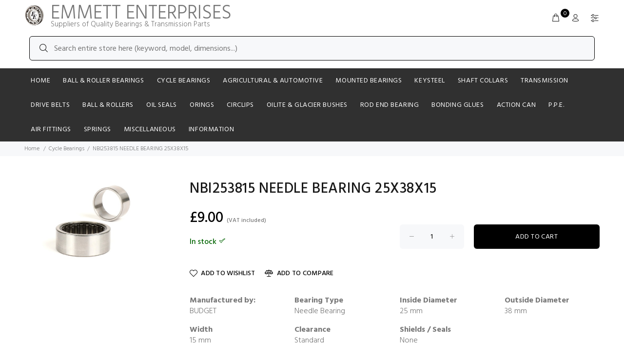

--- FILE ---
content_type: text/html; charset=utf-8
request_url: https://www.emmett-enterprises.com/index.php?main_page=product_info&cPath=467&products_id=7868
body_size: 23859
content:
<!DOCTYPE html>
<html dir="ltr" lang="en" class="">
<head>
<meta charset="utf-8">
<title>NBI253815 NEEDLE BEARING 25X38X15 [NBI253815] - &pound;9.00 : Emmett Enterprises,  - Suppliers of Quality Bearings and Transmission Parts</title>
<meta name="keywords" content="NBI253815 NEEDLE BEARING 25X38X15 [NBI253815] Cycle Bearings Rod End Bearing Ball & Roller Bearings Mounted Bearings P.P.E. Keysteel Shaft Collars Transmission Miscellaneous Bonding Glues Circlips Oil Seals Action Can Ball & Rollers Oilite & Glacier Bushes Orings Drive Belts Agricultural & Automotive Air Fittings SPRINGS SKF, Bearings, Transmission, NSK, Deep Groove" />
<meta name="description" content="Emmett Enterprises NBI253815 NEEDLE BEARING 25X38X15 [NBI253815] - NEEDLE ROLLER BEARING Roller Bearing 25x38x15 Side Flywheel Crankshaft Piaggio Vespa Px 150 2015 " />
<meta name="author" content="Emmet Enterprises" />
<meta name="generator" content="shopping cart program by Zen Cart&reg;, http://www.zen-cart.com eCommerce" />
<meta name="viewport" content="width=device-width, initial-scale=1, user-scalable=yes"/>
<link rel="icon" href="images/wokiee/uploads/favicon_1627150728.png" type="image/x-icon" />
<link rel="shortcut icon" href="images/wokiee/uploads/favicon_1627150728.png" type="image/x-icon" />
<base href="https://www.emmett-enterprises.com/" />
<link rel="canonical" href="https://www.emmett-enterprises.com/index.php?main_page=product_info&amp;products_id=7868" />
<link rel="stylesheet" href="https://fonts.googleapis.com/css?family=Hind%3A100%2C100i%2C200%2C200i%2C300%2C300i%2C400%2C400i%2C500%2C500i%2C600%2C600i%2C700%2C700i%2C800%2C800i%2C900%2C900i&display=swap" type="text/css" />

<link rel="stylesheet" type="text/css" href="/includes/templates/wokiee/css/style_imagehover.css" />
<link rel="stylesheet" type="text/css" href="/includes/templates/wokiee/css/stylesheet_filters.css" />
<link rel="stylesheet" type="text/css" href="/includes/templates/wokiee/css/stylesheet_user_customcss.css" />
<link rel="stylesheet" type="text/css" href="/includes/templates/wokiee/css/stylesheet_wt_slideshow_manager.css" />
<link rel="stylesheet" type="text/css" href="/includes/templates/wokiee/css/lbs/theme.css" />
<link rel="stylesheet" type="text/css" href="/includes/templates/wokiee/css/lbs/theme-template.css" />
<link rel="stylesheet" type="text/css" href="/includes/templates/wokiee/css/wt_styles.css" />
<link rel="stylesheet" type="text/css" href="/includes/templates/wokiee/css/user_custom_styles.css" />
<script src="includes/templates/wokiee/jscript/jquery.min.js" type="text/javascript"></script>
</head>
<body id="productinfoBody" class=" hm-v1 in-page">
		<div id="blockingLayer" style="position: absolute; width: 100%; left: 0px; z-index: 1000; background-color: white; opacity: 0.82; height: 1966px; display:none; "> </div>
<div id="loadingImage" style="position: absolute; width: 100%; z-index: 1001; text-align: center; left: 0px; top: 304px; display:none;">
<img width="80" height="80" src="images/loading-icon.gif" alt="Loading..." title="Loading...">
</div>

<div id="mainWrapper">
<!--bof-header logo and navigation display-->
<div id="headerWrapper">
	<header id="tt-header">
		<div class="nav-toggle"><span class="nav-back"><i class="icon-arrow-left"></i></span> <span class="nav-title"></span></div>
<nav class="panel-menu mobile-main-menu">
<ul>
	<li class="home"><a href="https://www.emmett-enterprises.com/index.php?main_page=index">Home</a></li>
		<li class="has-sub">
<a href="https://www.emmett-enterprises.com/index.php?main_page=index&amp;cPath=616">Ball & Roller Bearings</a><span class="arrow"></span><ul class="category-sub nav-level-2"><li class="has-sub">
<a href="https://www.emmett-enterprises.com/index.php?main_page=index&amp;cPath=616_143">Ball Bearings</a><span class="arrow"></span><ul class="category-sub nav-level-3"><li>
<a href="https://www.emmett-enterprises.com/index.php?main_page=index&amp;cPath=616_143_465">Metric Bearings</a><span class="arrow"></span><li>
<a href="https://www.emmett-enterprises.com/index.php?main_page=index&amp;cPath=616_143_466">Imperial Bearings</a><span class="arrow"></span><li>
<a href="https://www.emmett-enterprises.com/index.php?main_page=index&amp;cPath=616_143_719">Metric Under 10mm</a><span class="arrow"></span><li>
<a href="https://www.emmett-enterprises.com/index.php?main_page=index&amp;cPath=616_143_583">Bearing With Snap Ring</a><span class="arrow"></span><li>
<a href="https://www.emmett-enterprises.com/index.php?main_page=index&amp;cPath=616_143_584">Bearing Sealed With Snap Ring</a><span class="arrow"></span><li>
<a href="https://www.emmett-enterprises.com/index.php?main_page=index&amp;cPath=616_143_720">Double Row Bearing</a><span class="arrow"></span><li>
<a href="https://www.emmett-enterprises.com/index.php?main_page=index&amp;cPath=616_143_938">172/CS SERIES</a><span class="arrow"></span></ul><li class="has-sub">
<a href="https://www.emmett-enterprises.com/index.php?main_page=index&amp;cPath=616_75">Roller Bearings</a><span class="arrow"></span><ul class="category-sub nav-level-3"><li>
<a href="https://www.emmett-enterprises.com/index.php?main_page=index&amp;cPath=616_75_473">LRJ Type</a><span class="arrow"></span><li>
<a href="https://www.emmett-enterprises.com/index.php?main_page=index&amp;cPath=616_75_474">LRJA Type</a><span class="arrow"></span><li>
<a href="https://www.emmett-enterprises.com/index.php?main_page=index&amp;cPath=616_75_475">MRJ Type</a><span class="arrow"></span><li>
<a href="https://www.emmett-enterprises.com/index.php?main_page=index&amp;cPath=616_75_476">MRJA Type</a><span class="arrow"></span><li>
<a href="https://www.emmett-enterprises.com/index.php?main_page=index&amp;cPath=616_75_468">N Type</a><span class="arrow"></span><li>
<a href="https://www.emmett-enterprises.com/index.php?main_page=index&amp;cPath=616_75_469">NF Type</a><span class="arrow"></span><li>
<a href="https://www.emmett-enterprises.com/index.php?main_page=index&amp;cPath=616_75_470">NJ Type</a><span class="arrow"></span><li>
<a href="https://www.emmett-enterprises.com/index.php?main_page=index&amp;cPath=616_75_471">NU Type</a><span class="arrow"></span><li>
<a href="https://www.emmett-enterprises.com/index.php?main_page=index&amp;cPath=616_75_472">NUP Type</a><span class="arrow"></span><li>
<a href="https://www.emmett-enterprises.com/index.php?main_page=index&amp;cPath=616_75_928">XLRJ Type</a><span class="arrow"></span></ul><li class="has-sub">
<a href="https://www.emmett-enterprises.com/index.php?main_page=index&amp;cPath=616_148">Angular Contact Bearings</a><span class="arrow"></span><ul class="category-sub nav-level-3"><li>
<a href="https://www.emmett-enterprises.com/index.php?main_page=index&amp;cPath=616_148_150">Metric</a><span class="arrow"></span><li>
<a href="https://www.emmett-enterprises.com/index.php?main_page=index&amp;cPath=616_148_149">Imperial</a><span class="arrow"></span><li>
<a href="https://www.emmett-enterprises.com/index.php?main_page=index&amp;cPath=616_148_456">Precision</a><span class="arrow"></span></ul><li>
<a href="https://www.emmett-enterprises.com/index.php?main_page=index&amp;cPath=616_715">Flanged Bearings</a><span class="arrow"></span><li>
<a href="https://www.emmett-enterprises.com/index.php?main_page=index&amp;cPath=616_590">Max Load Bearings</a><span class="arrow"></span><li class="has-sub">
<a href="https://www.emmett-enterprises.com/index.php?main_page=index&amp;cPath=616_876">Split Inner Bearing</a><span class="arrow"></span><ul class="category-sub nav-level-3"><li>
<a href="https://www.emmett-enterprises.com/index.php?main_page=index&amp;cPath=616_876_877">Automotive Split Inner</a><span class="arrow"></span><li>
<a href="https://www.emmett-enterprises.com/index.php?main_page=index&amp;cPath=616_876_878">Duplex Ball Bearing Split Inner</a><span class="arrow"></span><li>
<a href="https://www.emmett-enterprises.com/index.php?main_page=index&amp;cPath=616_876_879">Duplex Ball Bearing Split Outer</a><span class="arrow"></span></ul><li class="has-sub">
<a href="https://www.emmett-enterprises.com/index.php?main_page=index&amp;cPath=616_496">Taper Roller Bearings</a><span class="arrow"></span><ul class="category-sub nav-level-3"><li>
<a href="https://www.emmett-enterprises.com/index.php?main_page=index&amp;cPath=616_496_498">Imperial</a><span class="arrow"></span><li>
<a href="https://www.emmett-enterprises.com/index.php?main_page=index&amp;cPath=616_496_497">Metric</a><span class="arrow"></span><li>
<a href="https://www.emmett-enterprises.com/index.php?main_page=index&amp;cPath=616_496_499">Sealed Type</a><span class="arrow"></span><li>
<a href="https://www.emmett-enterprises.com/index.php?main_page=index&amp;cPath=616_496_931">Specials</a><span class="arrow"></span></ul><li class="has-sub">
<a href="https://www.emmett-enterprises.com/index.php?main_page=index&amp;cPath=616_86">Spherical Roller Bearings</a><span class="arrow"></span><ul class="category-sub nav-level-3"><li>
<a href="https://www.emmett-enterprises.com/index.php?main_page=index&amp;cPath=616_86_88">Parallel Bore</a><span class="arrow"></span><li>
<a href="https://www.emmett-enterprises.com/index.php?main_page=index&amp;cPath=616_86_87">Taper Bore</a><span class="arrow"></span></ul><li>
<a href="https://www.emmett-enterprises.com/index.php?main_page=index&amp;cPath=616_173">Double Row Angular Contact</a><span class="arrow"></span><li class="has-sub">
<a href="https://www.emmett-enterprises.com/index.php?main_page=index&amp;cPath=616_97">Self Aligning Ball Bearings</a><span class="arrow"></span><ul class="category-sub nav-level-3"><li>
<a href="https://www.emmett-enterprises.com/index.php?main_page=index&amp;cPath=616_97_99">Metric</a><span class="arrow"></span><li>
<a href="https://www.emmett-enterprises.com/index.php?main_page=index&amp;cPath=616_97_477">Metric Taper Bore</a><span class="arrow"></span><li>
<a href="https://www.emmett-enterprises.com/index.php?main_page=index&amp;cPath=616_97_594">Imperial</a><span class="arrow"></span></ul><li>
<a href="https://www.emmett-enterprises.com/index.php?main_page=index&amp;cPath=616_581">Four Point Contact</a><span class="arrow"></span><li class="has-sub">
<a href="https://www.emmett-enterprises.com/index.php?main_page=index&amp;cPath=616_513">Spherical Plain</a><span class="arrow"></span><ul class="category-sub nav-level-3"><li>
<a href="https://www.emmett-enterprises.com/index.php?main_page=index&amp;cPath=616_513_807">BLRB365214B-2RS</a><span class="arrow"></span><li>
<a href="https://www.emmett-enterprises.com/index.php?main_page=index&amp;cPath=616_513_514">GE.ES Series</a><span class="arrow"></span><li>
<a href="https://www.emmett-enterprises.com/index.php?main_page=index&amp;cPath=616_513_515">GE.ES-2RS Series</a><span class="arrow"></span><li>
<a href="https://www.emmett-enterprises.com/index.php?main_page=index&amp;cPath=616_513_519">GEG.ES Series</a><span class="arrow"></span><li>
<a href="https://www.emmett-enterprises.com/index.php?main_page=index&amp;cPath=616_513_516">GEH Heavy Duty Series</a><span class="arrow"></span><li>
<a href="https://www.emmett-enterprises.com/index.php?main_page=index&amp;cPath=616_513_520">GEM.ES-2RS Series</a><span class="arrow"></span><li>
<a href="https://www.emmett-enterprises.com/index.php?main_page=index&amp;cPath=616_513_517">GEZ Imperial Series</a><span class="arrow"></span><li>
<a href="https://www.emmett-enterprises.com/index.php?main_page=index&amp;cPath=616_513_518">GEZ Sealed Series</a><span class="arrow"></span></ul><li class="has-sub">
<a href="https://www.emmett-enterprises.com/index.php?main_page=index&amp;cPath=616_548">Bearing Inserts</a><span class="arrow"></span><ul class="category-sub nav-level-3"><li>
<a href="https://www.emmett-enterprises.com/index.php?main_page=index&amp;cPath=616_548_751">HC2 Series</a><span class="arrow"></span><li>
<a href="https://www.emmett-enterprises.com/index.php?main_page=index&amp;cPath=616_548_752">HC3 Series</a><span class="arrow"></span><li>
<a href="https://www.emmett-enterprises.com/index.php?main_page=index&amp;cPath=616_548_753">K00 Series</a><span class="arrow"></span><li>
<a href="https://www.emmett-enterprises.com/index.php?main_page=index&amp;cPath=616_548_551">SA2 Series</a><span class="arrow"></span><li>
<a href="https://www.emmett-enterprises.com/index.php?main_page=index&amp;cPath=616_548_744">SB2 Series</a><span class="arrow"></span><li>
<a href="https://www.emmett-enterprises.com/index.php?main_page=index&amp;cPath=616_548_749">SC2 Series</a><span class="arrow"></span><li>
<a href="https://www.emmett-enterprises.com/index.php?main_page=index&amp;cPath=616_548_750">SC3 Series</a><span class="arrow"></span><li>
<a href="https://www.emmett-enterprises.com/index.php?main_page=index&amp;cPath=616_548_745">SER2 Series</a><span class="arrow"></span><li>
<a href="https://www.emmett-enterprises.com/index.php?main_page=index&amp;cPath=616_548_754">U00 Series</a><span class="arrow"></span><li>
<a href="https://www.emmett-enterprises.com/index.php?main_page=index&amp;cPath=616_548_549">UC2 Series + RHP</a><span class="arrow"></span><li>
<a href="https://www.emmett-enterprises.com/index.php?main_page=index&amp;cPath=616_548_747">UC3 Series</a><span class="arrow"></span><li>
<a href="https://www.emmett-enterprises.com/index.php?main_page=index&amp;cPath=616_548_550">UCX2 Series</a><span class="arrow"></span><li>
<a href="https://www.emmett-enterprises.com/index.php?main_page=index&amp;cPath=616_548_746">UK2 Series</a><span class="arrow"></span><li>
<a href="https://www.emmett-enterprises.com/index.php?main_page=index&amp;cPath=616_548_748">UK3 Series</a><span class="arrow"></span></ul><li>
<a href="https://www.emmett-enterprises.com/index.php?main_page=index&amp;cPath=616_772">Bearings NON-STANDARD</a><span class="arrow"></span><li class="has-sub">
<a href="https://www.emmett-enterprises.com/index.php?main_page=index&amp;cPath=616_576">Needle Bearings</a><span class="arrow"></span><ul class="category-sub nav-level-3"><li>
<a href="https://www.emmett-enterprises.com/index.php?main_page=index&amp;cPath=616_576_560">Closed end Type</a><span class="arrow"></span><li>
<a href="https://www.emmett-enterprises.com/index.php?main_page=index&amp;cPath=616_576_562">Clutch Type</a><span class="arrow"></span><li>
<a href="https://www.emmett-enterprises.com/index.php?main_page=index&amp;cPath=616_576_552">HK Series</a><span class="arrow"></span><li>
<a href="https://www.emmett-enterprises.com/index.php?main_page=index&amp;cPath=616_576_553">HMK & TA Series</a><span class="arrow"></span><li>
<a href="https://www.emmett-enterprises.com/index.php?main_page=index&amp;cPath=616_576_559">Imperial Needle</a><span class="arrow"></span><li>
<a href="https://www.emmett-enterprises.com/index.php?main_page=index&amp;cPath=616_576_561">Inner Races</a><span class="arrow"></span><li>
<a href="https://www.emmett-enterprises.com/index.php?main_page=index&amp;cPath=616_576_563">Needle Cage Type</a><span class="arrow"></span><li>
<a href="https://www.emmett-enterprises.com/index.php?main_page=index&amp;cPath=616_576_555">NK Series</a><span class="arrow"></span><li>
<a href="https://www.emmett-enterprises.com/index.php?main_page=index&amp;cPath=616_576_558">NKI / NA Series</a><span class="arrow"></span><li>
<a href="https://www.emmett-enterprises.com/index.php?main_page=index&amp;cPath=616_576_564">NKIA Series</a><span class="arrow"></span><li>
<a href="https://www.emmett-enterprises.com/index.php?main_page=index&amp;cPath=616_576_565">NKIB Series</a><span class="arrow"></span><li>
<a href="https://www.emmett-enterprises.com/index.php?main_page=index&amp;cPath=616_576_556">NKS Series</a><span class="arrow"></span><li>
<a href="https://www.emmett-enterprises.com/index.php?main_page=index&amp;cPath=616_576_554">RNA Series</a><span class="arrow"></span><li>
<a href="https://www.emmett-enterprises.com/index.php?main_page=index&amp;cPath=616_576_557">SL Series</a><span class="arrow"></span></ul><li class="has-sub">
<a href="https://www.emmett-enterprises.com/index.php?main_page=index&amp;cPath=616_566">Thrust Bearings</a><span class="arrow"></span><ul class="category-sub nav-level-3"><li>
<a href="https://www.emmett-enterprises.com/index.php?main_page=index&amp;cPath=616_566_569">Cylindrical Roller Thrust Complete</a><span class="arrow"></span><li>
<a href="https://www.emmett-enterprises.com/index.php?main_page=index&amp;cPath=616_566_582">Imperial 3pce Ball Thrust</a><span class="arrow"></span><li>
<a href="https://www.emmett-enterprises.com/index.php?main_page=index&amp;cPath=616_566_567">Metric 3 Piece Ball Thrust</a><span class="arrow"></span><li>
<a href="https://www.emmett-enterprises.com/index.php?main_page=index&amp;cPath=616_566_568">Needle Roller Cage</a><span class="arrow"></span><li>
<a href="https://www.emmett-enterprises.com/index.php?main_page=index&amp;cPath=616_566_585">Thrust Plate AS 1mm Thick</a><span class="arrow"></span><li>
<a href="https://www.emmett-enterprises.com/index.php?main_page=index&amp;cPath=616_566_586">Thrust Plate LS 2.75mm Thick</a><span class="arrow"></span><li>
<a href="https://www.emmett-enterprises.com/index.php?main_page=index&amp;cPath=616_566_587">Thrust Plate WS 3mm Thick</a><span class="arrow"></span></ul><li class="has-sub">
<a href="https://www.emmett-enterprises.com/index.php?main_page=index&amp;cPath=616_577">Track Rollers</a><span class="arrow"></span><ul class="category-sub nav-level-3"><li>
<a href="https://www.emmett-enterprises.com/index.php?main_page=index&amp;cPath=616_577_578">KR SERIES Stud Type</a><span class="arrow"></span><li>
<a href="https://www.emmett-enterprises.com/index.php?main_page=index&amp;cPath=616_577_579">NATR SERIES Yoke Type Track Roller</a><span class="arrow"></span><li>
<a href="https://www.emmett-enterprises.com/index.php?main_page=index&amp;cPath=616_577_580">LR SERIES Ball Yoke Type Track Roller</a><span class="arrow"></span></ul><li class="has-sub">
<a href="https://www.emmett-enterprises.com/index.php?main_page=index&amp;cPath=616_570">Linear Bearings</a><span class="arrow"></span><ul class="category-sub nav-level-3"><li>
<a href="https://www.emmett-enterprises.com/index.php?main_page=index&amp;cPath=616_570_976">Linear Shafting</a><span class="arrow"></span><li>
<a href="https://www.emmett-enterprises.com/index.php?main_page=index&amp;cPath=616_570_571">KH Series</a><span class="arrow"></span><li>
<a href="https://www.emmett-enterprises.com/index.php?main_page=index&amp;cPath=616_570_572">LBE Series</a><span class="arrow"></span><li>
<a href="https://www.emmett-enterprises.com/index.php?main_page=index&amp;cPath=616_570_593">LBE Adjustable Series</a><span class="arrow"></span><li>
<a href="https://www.emmett-enterprises.com/index.php?main_page=index&amp;cPath=616_570_592">LBE Open Series</a><span class="arrow"></span><li>
<a href="https://www.emmett-enterprises.com/index.php?main_page=index&amp;cPath=616_570_971">LME Long Series</a><span class="arrow"></span><li>
<a href="https://www.emmett-enterprises.com/index.php?main_page=index&amp;cPath=616_570_972">Aluminum Sliding Block</a><span class="arrow"></span><li>
<a href="https://www.emmett-enterprises.com/index.php?main_page=index&amp;cPath=616_570_973">Aluminum Sliding Block Long Series</a><span class="arrow"></span><li>
<a href="https://www.emmett-enterprises.com/index.php?main_page=index&amp;cPath=616_570_974">Aluminum Sliding Block OPEN</a><span class="arrow"></span><li>
<a href="https://www.emmett-enterprises.com/index.php?main_page=index&amp;cPath=616_570_975">Linear Brackets</a><span class="arrow"></span><li>
<a href="https://www.emmett-enterprises.com/index.php?main_page=index&amp;cPath=616_570_977">Ball Screw Nuts</a><span class="arrow"></span><li>
<a href="https://www.emmett-enterprises.com/index.php?main_page=index&amp;cPath=616_570_978">Linear Block Square</a><span class="arrow"></span><li>
<a href="https://www.emmett-enterprises.com/index.php?main_page=index&amp;cPath=616_570_979">Linear Rail</a><span class="arrow"></span><li>
<a href="https://www.emmett-enterprises.com/index.php?main_page=index&amp;cPath=616_570_980">Linear Block Flanged</a><span class="arrow"></span></ul><li>
<a href="https://www.emmett-enterprises.com/index.php?main_page=index&amp;cPath=616_804">HARDY SPICER JOINTS</a><span class="arrow"></span></ul><li>
<a href="https://www.emmett-enterprises.com/index.php?main_page=index&amp;cPath=467">Cycle Bearings</a><span class="arrow"></span><li>
<a href="https://www.emmett-enterprises.com/index.php?main_page=index&amp;cPath=819">Agricultural & Automotive</a><span class="arrow"></span><li class="has-sub">
<a href="https://www.emmett-enterprises.com/index.php?main_page=index&amp;cPath=640">Mounted Bearings</a><span class="arrow"></span><ul class="category-sub nav-level-2"><li>
<a href="https://www.emmett-enterprises.com/index.php?main_page=index&amp;cPath=640_644">UCFL200 SERIES</a><span class="arrow"></span><li>
<a href="https://www.emmett-enterprises.com/index.php?main_page=index&amp;cPath=640_936">UCFT SERIES</a><span class="arrow"></span><li>
<a href="https://www.emmett-enterprises.com/index.php?main_page=index&amp;cPath=640_934">UCFLX SERIES</a><span class="arrow"></span><li>
<a href="https://www.emmett-enterprises.com/index.php?main_page=index&amp;cPath=640_642">UCF200 SERIES</a><span class="arrow"></span><li>
<a href="https://www.emmett-enterprises.com/index.php?main_page=index&amp;cPath=640_933">UCFX SERIES</a><span class="arrow"></span><li>
<a href="https://www.emmett-enterprises.com/index.php?main_page=index&amp;cPath=640_645">UCP200 SERIES</a><span class="arrow"></span><li>
<a href="https://www.emmett-enterprises.com/index.php?main_page=index&amp;cPath=640_937">UCPX SERIES</a><span class="arrow"></span><li>
<a href="https://www.emmett-enterprises.com/index.php?main_page=index&amp;cPath=640_802">SBLF200 SERIES</a><span class="arrow"></span><li>
<a href="https://www.emmett-enterprises.com/index.php?main_page=index&amp;cPath=640_721">SALF200 SERIES</a><span class="arrow"></span><li>
<a href="https://www.emmett-enterprises.com/index.php?main_page=index&amp;cPath=640_924">SBFW Series</a><span class="arrow"></span><li>
<a href="https://www.emmett-enterprises.com/index.php?main_page=index&amp;cPath=640_925">SBFD Series</a><span class="arrow"></span><li>
<a href="https://www.emmett-enterprises.com/index.php?main_page=index&amp;cPath=640_641">UCFC200 SERIES</a><span class="arrow"></span><li>
<a href="https://www.emmett-enterprises.com/index.php?main_page=index&amp;cPath=640_935">UCFCX SERIES</a><span class="arrow"></span><li>
<a href="https://www.emmett-enterprises.com/index.php?main_page=index&amp;cPath=640_881">UCFB Pendulum</a><span class="arrow"></span><li>
<a href="https://www.emmett-enterprises.com/index.php?main_page=index&amp;cPath=640_882">UCC CARTRIDGE</a><span class="arrow"></span><li>
<a href="https://www.emmett-enterprises.com/index.php?main_page=index&amp;cPath=640_646">UCPA200 SERIES</a><span class="arrow"></span><li>
<a href="https://www.emmett-enterprises.com/index.php?main_page=index&amp;cPath=640_643">UCT200 SERIES</a><span class="arrow"></span><li>
<a href="https://www.emmett-enterprises.com/index.php?main_page=index&amp;cPath=640_941">UP00 Series Aluminum</a><span class="arrow"></span><li>
<a href="https://www.emmett-enterprises.com/index.php?main_page=index&amp;cPath=640_939">UFL Series Aluminum</a><span class="arrow"></span><li>
<a href="https://www.emmett-enterprises.com/index.php?main_page=index&amp;cPath=640_940">KFL Series Aluminum</a><span class="arrow"></span><li>
<a href="https://www.emmett-enterprises.com/index.php?main_page=index&amp;cPath=640_886">SNU500 BLOCK</a><span class="arrow"></span><li>
<a href="https://www.emmett-enterprises.com/index.php?main_page=index&amp;cPath=640_883">SN500 BLOCK</a><span class="arrow"></span><li>
<a href="https://www.emmett-enterprises.com/index.php?main_page=index&amp;cPath=640_884">SN600 BLOCK</a><span class="arrow"></span><li>
<a href="https://www.emmett-enterprises.com/index.php?main_page=index&amp;cPath=640_885">SNL500 BLOCK</a><span class="arrow"></span><li>
<a href="https://www.emmett-enterprises.com/index.php?main_page=index&amp;cPath=640_888">722500 DA DB BLOCK</a><span class="arrow"></span><li>
<a href="https://www.emmett-enterprises.com/index.php?main_page=index&amp;cPath=640_887">722500 A/B BLOCK</a><span class="arrow"></span><li>
<a href="https://www.emmett-enterprises.com/index.php?main_page=index&amp;cPath=640_648">SBPP200 SERIES</a><span class="arrow"></span><li>
<a href="https://www.emmett-enterprises.com/index.php?main_page=index&amp;cPath=640_647">SBPFL200 SERIES</a><span class="arrow"></span><li>
<a href="https://www.emmett-enterprises.com/index.php?main_page=index&amp;cPath=640_650">SBPFT200 SERIES</a><span class="arrow"></span><li>
<a href="https://www.emmett-enterprises.com/index.php?main_page=index&amp;cPath=640_649">SBPF200 SERIES</a><span class="arrow"></span><li>
<a href="https://www.emmett-enterprises.com/index.php?main_page=index&amp;cPath=640_985">Stainless UCP</a><span class="arrow"></span><li>
<a href="https://www.emmett-enterprises.com/index.php?main_page=index&amp;cPath=640_987">Stainless UCFC</a><span class="arrow"></span><li>
<a href="https://www.emmett-enterprises.com/index.php?main_page=index&amp;cPath=640_986">Stainless UCFL</a><span class="arrow"></span><li>
<a href="https://www.emmett-enterprises.com/index.php?main_page=index&amp;cPath=640_988">Stainless UCPA & UCPW</a><span class="arrow"></span><li>
<a href="https://www.emmett-enterprises.com/index.php?main_page=index&amp;cPath=640_989">Stainless UCT</a><span class="arrow"></span><li>
<a href="https://www.emmett-enterprises.com/index.php?main_page=index&amp;cPath=640_990">Stainless Bracket</a><span class="arrow"></span><li>
<a href="https://www.emmett-enterprises.com/index.php?main_page=index&amp;cPath=640_991">Stainless UCF</a><span class="arrow"></span></ul><li class="has-sub">
<a href="https://www.emmett-enterprises.com/index.php?main_page=index&amp;cPath=686">Keysteel</a><span class="arrow"></span><ul class="category-sub nav-level-2"><li>
<a href="https://www.emmett-enterprises.com/index.php?main_page=index&amp;cPath=686_692">Metric</a><span class="arrow"></span><li>
<a href="https://www.emmett-enterprises.com/index.php?main_page=index&amp;cPath=686_790">Round End Keys</a><span class="arrow"></span><li>
<a href="https://www.emmett-enterprises.com/index.php?main_page=index&amp;cPath=686_808">WOODRUFF KEY</a><span class="arrow"></span><li>
<a href="https://www.emmett-enterprises.com/index.php?main_page=index&amp;cPath=686_693">Imperial</a><span class="arrow"></span></ul><li class="has-sub">
<a href="https://www.emmett-enterprises.com/index.php?main_page=index&amp;cPath=687">Shaft Collars</a><span class="arrow"></span><ul class="category-sub nav-level-2"><li>
<a href="https://www.emmett-enterprises.com/index.php?main_page=index&amp;cPath=687_699">Metric Shaft Collar</a><span class="arrow"></span><li>
<a href="https://www.emmett-enterprises.com/index.php?main_page=index&amp;cPath=687_700">Imperial Shaft Collar</a><span class="arrow"></span><li>
<a href="https://www.emmett-enterprises.com/index.php?main_page=index&amp;cPath=687_722">Single Split Shaft Collar</a><span class="arrow"></span><li>
<a href="https://www.emmett-enterprises.com/index.php?main_page=index&amp;cPath=687_723">Double Split Shaft Collar</a><span class="arrow"></span></ul><li class="has-sub">
<a href="https://www.emmett-enterprises.com/index.php?main_page=index&amp;cPath=688">Transmission</a><span class="arrow"></span><ul class="category-sub nav-level-2"><li class="has-sub">
<a href="https://www.emmett-enterprises.com/index.php?main_page=index&amp;cPath=688_820">Timing Pulleys</a><span class="arrow"></span><ul class="category-sub nav-level-3"><li class="has-sub">
<a href="https://www.emmett-enterprises.com/index.php?main_page=index&amp;cPath=688_820_899">HTD Metric 3M, 5M, 8M, and 14M</a><span class="arrow"></span><li class="has-sub">
<a href="https://www.emmett-enterprises.com/index.php?main_page=index&amp;cPath=688_820_898">Imperial XL, L, H and XH</a><span class="arrow"></span><li class="has-sub">
<a href="https://www.emmett-enterprises.com/index.php?main_page=index&amp;cPath=688_820_900">T Series Metric T2.5, T5, T10, AT5, and AT10</a><span class="arrow"></span></ul><li class="has-sub">
<a href="https://www.emmett-enterprises.com/index.php?main_page=index&amp;cPath=688_676">Vee Pulleys</a><span class="arrow"></span><ul class="category-sub nav-level-3"><li class="has-sub">
<a href="https://www.emmett-enterprises.com/index.php?main_page=index&amp;cPath=688_676_677">Vee Pulley T/L</a><span class="arrow"></span><li>
<a href="https://www.emmett-enterprises.com/index.php?main_page=index&amp;cPath=688_676_678">P/B Vee Pulley</a><span class="arrow"></span><li class="has-sub">
<a href="https://www.emmett-enterprises.com/index.php?main_page=index&amp;cPath=688_676_681">Aluminum Pulley</a><span class="arrow"></span></ul><li class="has-sub">
<a href="https://www.emmett-enterprises.com/index.php?main_page=index&amp;cPath=688_666">Chains & Sprockets</a><span class="arrow"></span><ul class="category-sub nav-level-3"><li>
<a href="https://www.emmett-enterprises.com/index.php?main_page=index&amp;cPath=688_666_710">Simplex Chain</a><span class="arrow"></span><li>
<a href="https://www.emmett-enterprises.com/index.php?main_page=index&amp;cPath=688_666_713">Dulpex Chain</a><span class="arrow"></span><li>
<a href="https://www.emmett-enterprises.com/index.php?main_page=index&amp;cPath=688_666_714">Triplex Chain</a><span class="arrow"></span><li>
<a href="https://www.emmett-enterprises.com/index.php?main_page=index&amp;cPath=688_666_734">Conns & Cranks</a><span class="arrow"></span><li>
<a href="https://www.emmett-enterprises.com/index.php?main_page=index&amp;cPath=688_666_671">Pilot Bore Sprockets</a><span class="arrow"></span><li>
<a href="https://www.emmett-enterprises.com/index.php?main_page=index&amp;cPath=688_666_670">Taperlock Sprockets</a><span class="arrow"></span><li>
<a href="https://www.emmett-enterprises.com/index.php?main_page=index&amp;cPath=688_666_674">Idler Sprockets</a><span class="arrow"></span><li>
<a href="https://www.emmett-enterprises.com/index.php?main_page=index&amp;cPath=688_666_673">Platewheels</a><span class="arrow"></span><li>
<a href="https://www.emmett-enterprises.com/index.php?main_page=index&amp;cPath=688_666_733">Taperlock Bushes</a><span class="arrow"></span><li>
<a href="https://www.emmett-enterprises.com/index.php?main_page=index&amp;cPath=688_666_735">Chain Tensioner</a><span class="arrow"></span><li>
<a href="https://www.emmett-enterprises.com/index.php?main_page=index&amp;cPath=688_666_821">CHAIN TOOLS</a><span class="arrow"></span></ul><li class="has-sub">
<a href="https://www.emmett-enterprises.com/index.php?main_page=index&amp;cPath=688_810">Timing Bar Stock</a><span class="arrow"></span><ul class="category-sub nav-level-3"><li>
<a href="https://www.emmett-enterprises.com/index.php?main_page=index&amp;cPath=688_810_829">5M BAR STOCK</a><span class="arrow"></span><li>
<a href="https://www.emmett-enterprises.com/index.php?main_page=index&amp;cPath=688_810_828">AT10 BAR STOCK</a><span class="arrow"></span><li>
<a href="https://www.emmett-enterprises.com/index.php?main_page=index&amp;cPath=688_810_825">AT5 BAR STOCK</a><span class="arrow"></span><li>
<a href="https://www.emmett-enterprises.com/index.php?main_page=index&amp;cPath=688_810_830">MXL BAR STOCK</a><span class="arrow"></span><li>
<a href="https://www.emmett-enterprises.com/index.php?main_page=index&amp;cPath=688_810_827">T10 BAR STOCK</a><span class="arrow"></span><li>
<a href="https://www.emmett-enterprises.com/index.php?main_page=index&amp;cPath=688_810_826">T5 BAR STOCK</a><span class="arrow"></span></ul><li class="has-sub">
<a href="https://www.emmett-enterprises.com/index.php?main_page=index&amp;cPath=688_659">Couplings & UJs</a><span class="arrow"></span><ul class="category-sub nav-level-3"><li>
<a href="https://www.emmett-enterprises.com/index.php?main_page=index&amp;cPath=688_659_968">Crown Pin</a><span class="arrow"></span><li>
<a href="https://www.emmett-enterprises.com/index.php?main_page=index&amp;cPath=688_659_880">N-EUPEX</a><span class="arrow"></span><li>
<a href="https://www.emmett-enterprises.com/index.php?main_page=index&amp;cPath=688_659_823">RIGID</a><span class="arrow"></span><li>
<a href="https://www.emmett-enterprises.com/index.php?main_page=index&amp;cPath=688_659_824">RIGID T/L</a><span class="arrow"></span><li>
<a href="https://www.emmett-enterprises.com/index.php?main_page=index&amp;cPath=688_659_663">HRC Coupling</a><span class="arrow"></span><li>
<a href="https://www.emmett-enterprises.com/index.php?main_page=index&amp;cPath=688_659_660">Rotex</a><span class="arrow"></span><li>
<a href="https://www.emmett-enterprises.com/index.php?main_page=index&amp;cPath=688_659_662">Gear Coupling</a><span class="arrow"></span><li>
<a href="https://www.emmett-enterprises.com/index.php?main_page=index&amp;cPath=688_659_661">Jaw Coupling</a><span class="arrow"></span><li>
<a href="https://www.emmett-enterprises.com/index.php?main_page=index&amp;cPath=688_659_667">Pin Coupling</a><span class="arrow"></span><li>
<a href="https://www.emmett-enterprises.com/index.php?main_page=index&amp;cPath=688_659_665">Tyre Coupling</a><span class="arrow"></span><li>
<a href="https://www.emmett-enterprises.com/index.php?main_page=index&amp;cPath=688_659_675">Chain Couplings</a><span class="arrow"></span><li>
<a href="https://www.emmett-enterprises.com/index.php?main_page=index&amp;cPath=688_659_669">Universal Joints</a><span class="arrow"></span><li>
<a href="https://www.emmett-enterprises.com/index.php?main_page=index&amp;cPath=688_659_981">Rigid Clamp</a><span class="arrow"></span><li>
<a href="https://www.emmett-enterprises.com/index.php?main_page=index&amp;cPath=688_659_982">Beam Coupling</a><span class="arrow"></span><li>
<a href="https://www.emmett-enterprises.com/index.php?main_page=index&amp;cPath=688_659_983">Grid Coupling</a><span class="arrow"></span><li>
<a href="https://www.emmett-enterprises.com/index.php?main_page=index&amp;cPath=688_659_984">Gear Double</a><span class="arrow"></span></ul><li>
<a href="https://www.emmett-enterprises.com/index.php?main_page=index&amp;cPath=688_822">Trantorque Coupling / Bush</a><span class="arrow"></span><li class="has-sub">
<a href="https://www.emmett-enterprises.com/index.php?main_page=index&amp;cPath=688_704">Locknuts Sleeves & Washer</a><span class="arrow"></span><ul class="category-sub nav-level-3"><li>
<a href="https://www.emmett-enterprises.com/index.php?main_page=index&amp;cPath=688_704_708">Adapter Sleeves</a><span class="arrow"></span><li>
<a href="https://www.emmett-enterprises.com/index.php?main_page=index&amp;cPath=688_704_707">Tab Washer</a><span class="arrow"></span><li>
<a href="https://www.emmett-enterprises.com/index.php?main_page=index&amp;cPath=688_704_706">Locknut KM Series</a><span class="arrow"></span><li>
<a href="https://www.emmett-enterprises.com/index.php?main_page=index&amp;cPath=688_704_929">Locknut AN/N Series</a><span class="arrow"></span><li>
<a href="https://www.emmett-enterprises.com/index.php?main_page=index&amp;cPath=688_704_705">Locknuts GUK KM Nyloc</a><span class="arrow"></span><li>
<a href="https://www.emmett-enterprises.com/index.php?main_page=index&amp;cPath=688_704_709">Locknut KMT Series</a><span class="arrow"></span><li>
<a href="https://www.emmett-enterprises.com/index.php?main_page=index&amp;cPath=688_704_967">Locknut KMTA</a><span class="arrow"></span><li>
<a href="https://www.emmett-enterprises.com/index.php?main_page=index&amp;cPath=688_704_778">TMFS LOCKNUT TOOL</a><span class="arrow"></span></ul></ul><li class="has-sub">
<a href="https://www.emmett-enterprises.com/index.php?main_page=index&amp;cPath=775">Drive Belts</a><span class="arrow"></span><ul class="category-sub nav-level-2"><li class="has-sub">
<a href="https://www.emmett-enterprises.com/index.php?main_page=index&amp;cPath=775_832">AUTOMOTIVE BELTS</a><span class="arrow"></span><ul class="category-sub nav-level-3"><li>
<a href="https://www.emmett-enterprises.com/index.php?main_page=index&amp;cPath=775_832_833">AVX10 Automotive Belts</a><span class="arrow"></span><li>
<a href="https://www.emmett-enterprises.com/index.php?main_page=index&amp;cPath=775_832_834">AVX13 Automotive Belts</a><span class="arrow"></span></ul><li class="has-sub">
<a href="https://www.emmett-enterprises.com/index.php?main_page=index&amp;cPath=775_792">VEE BELTS</a><span class="arrow"></span><ul class="category-sub nav-level-3"><li>
<a href="https://www.emmett-enterprises.com/index.php?main_page=index&amp;cPath=775_792_919">Vee Belts 5, Y6, 8mm</a><span class="arrow"></span><li class="has-sub">
<a href="https://www.emmett-enterprises.com/index.php?main_page=index&amp;cPath=775_792_795">Vee Belts SPZ, SPA, SPB, and SPC</a><span class="arrow"></span><li class="has-sub">
<a href="https://www.emmett-enterprises.com/index.php?main_page=index&amp;cPath=775_792_797">Vee Belts XPZ, XPA, XPB XPC sections</a><span class="arrow"></span><li class="has-sub">
<a href="https://www.emmett-enterprises.com/index.php?main_page=index&amp;cPath=775_792_794">Vee Belts Z, A, B, 20, C, 25, D & E</a><span class="arrow"></span><li class="has-sub">
<a href="https://www.emmett-enterprises.com/index.php?main_page=index&amp;cPath=775_792_796">Vee Belts ZX, AX, BX, CX, DX sections.</a><span class="arrow"></span></ul><li class="has-sub">
<a href="https://www.emmett-enterprises.com/index.php?main_page=index&amp;cPath=775_798">LAWN & GARDEN</a><span class="arrow"></span><ul class="category-sub nav-level-3"><li>
<a href="https://www.emmett-enterprises.com/index.php?main_page=index&amp;cPath=775_798_873">3L Kevlar Belt 9.5x5.5</a><span class="arrow"></span><li>
<a href="https://www.emmett-enterprises.com/index.php?main_page=index&amp;cPath=775_798_874">4L Kevlar Belt 12.7x7.9</a><span class="arrow"></span><li>
<a href="https://www.emmett-enterprises.com/index.php?main_page=index&amp;cPath=775_798_875">5L Kevlar Belt 16.6x9</a><span class="arrow"></span></ul><li class="has-sub">
<a href="https://www.emmett-enterprises.com/index.php?main_page=index&amp;cPath=775_793">POLYVEE BELTS (RIBBED BELTS)</a><span class="arrow"></span><ul class="category-sub nav-level-3"><li>
<a href="https://www.emmett-enterprises.com/index.php?main_page=index&amp;cPath=775_793_835">PH Polyvee / Ribbed Belts</a><span class="arrow"></span><li>
<a href="https://www.emmett-enterprises.com/index.php?main_page=index&amp;cPath=775_793_836">PJ Polyvee / Ribbed Belts</a><span class="arrow"></span><li>
<a href="https://www.emmett-enterprises.com/index.php?main_page=index&amp;cPath=775_793_837">PK Polyvee / Ribbed Belts</a><span class="arrow"></span><li>
<a href="https://www.emmett-enterprises.com/index.php?main_page=index&amp;cPath=775_793_838">PL Polyvee / Ribbed Belts</a><span class="arrow"></span><li>
<a href="https://www.emmett-enterprises.com/index.php?main_page=index&amp;cPath=775_793_839">PM Polyvee / Ribbed Belts</a><span class="arrow"></span></ul><li class="has-sub">
<a href="https://www.emmett-enterprises.com/index.php?main_page=index&amp;cPath=775_799">TIMING BELTS CLASSICAL</a><span class="arrow"></span><ul class="category-sub nav-level-3"><li>
<a href="https://www.emmett-enterprises.com/index.php?main_page=index&amp;cPath=775_799_842">H Pitch</a><span class="arrow"></span><li>
<a href="https://www.emmett-enterprises.com/index.php?main_page=index&amp;cPath=775_799_841">L Pitch</a><span class="arrow"></span><li>
<a href="https://www.emmett-enterprises.com/index.php?main_page=index&amp;cPath=775_799_840">XL Pitch</a><span class="arrow"></span></ul><li class="has-sub">
<a href="https://www.emmett-enterprises.com/index.php?main_page=index&amp;cPath=775_800">TIMING BELTS HTD</a><span class="arrow"></span><ul class="category-sub nav-level-3"><li>
<a href="https://www.emmett-enterprises.com/index.php?main_page=index&amp;cPath=775_800_843">3M Pitch</a><span class="arrow"></span><li>
<a href="https://www.emmett-enterprises.com/index.php?main_page=index&amp;cPath=775_800_844">5M Pitch</a><span class="arrow"></span><li>
<a href="https://www.emmett-enterprises.com/index.php?main_page=index&amp;cPath=775_800_845">8M Pitch</a><span class="arrow"></span><li>
<a href="https://www.emmett-enterprises.com/index.php?main_page=index&amp;cPath=775_800_846">14M Pitch</a><span class="arrow"></span></ul><li>
<a href="https://www.emmett-enterprises.com/index.php?main_page=index&amp;cPath=775_801">VARIABLE SPEED BELTS</a><span class="arrow"></span><li class="has-sub">
<a href="https://www.emmett-enterprises.com/index.php?main_page=index&amp;cPath=775_818">Wide Angle Belts</a><span class="arrow"></span><ul class="category-sub nav-level-3"><li>
<a href="https://www.emmett-enterprises.com/index.php?main_page=index&amp;cPath=775_818_865">3M</a><span class="arrow"></span><li>
<a href="https://www.emmett-enterprises.com/index.php?main_page=index&amp;cPath=775_818_866">5M</a><span class="arrow"></span><li>
<a href="https://www.emmett-enterprises.com/index.php?main_page=index&amp;cPath=775_818_868">7M</a><span class="arrow"></span><li>
<a href="https://www.emmett-enterprises.com/index.php?main_page=index&amp;cPath=775_818_867">11M</a><span class="arrow"></span></ul></ul><li class="has-sub">
<a href="https://www.emmett-enterprises.com/index.php?main_page=index&amp;cPath=724">Ball & Rollers</a><span class="arrow"></span><ul class="category-sub nav-level-2"><li>
<a href="https://www.emmett-enterprises.com/index.php?main_page=index&amp;cPath=724_738">Balls</a><span class="arrow"></span><li class="has-sub">
<a href="https://www.emmett-enterprises.com/index.php?main_page=index&amp;cPath=724_737">Needle Rollers</a><span class="arrow"></span><ul class="category-sub nav-level-3"><li>
<a href="https://www.emmett-enterprises.com/index.php?main_page=index&amp;cPath=724_737_969">NRA ROLLERS TWO ROUND ENDS</a><span class="arrow"></span><li>
<a href="https://www.emmett-enterprises.com/index.php?main_page=index&amp;cPath=724_737_970">NRB ROLLERS TWO FLAT ENDS</a><span class="arrow"></span></ul></ul><li class="has-sub">
<a href="https://www.emmett-enterprises.com/index.php?main_page=index&amp;cPath=696">Oil Seals</a><span class="arrow"></span><ul class="category-sub nav-level-2"><li>
<a href="https://www.emmett-enterprises.com/index.php?main_page=index&amp;cPath=696_927">Metal OD Oil Seals Metric</a><span class="arrow"></span><li>
<a href="https://www.emmett-enterprises.com/index.php?main_page=index&amp;cPath=696_805">Metal OD Oil Seals Imperial</a><span class="arrow"></span><li>
<a href="https://www.emmett-enterprises.com/index.php?main_page=index&amp;cPath=696_779">Viton Oil Seal</a><span class="arrow"></span><li>
<a href="https://www.emmett-enterprises.com/index.php?main_page=index&amp;cPath=696_701">Metric Oil Seal</a><span class="arrow"></span><li>
<a href="https://www.emmett-enterprises.com/index.php?main_page=index&amp;cPath=696_718">Imperial Oil Seal</a><span class="arrow"></span><li>
<a href="https://www.emmett-enterprises.com/index.php?main_page=index&amp;cPath=696_697">End Caps</a><span class="arrow"></span><li>
<a href="https://www.emmett-enterprises.com/index.php?main_page=index&amp;cPath=696_930">Fork Seal TC4</a><span class="arrow"></span><li>
<a href="https://www.emmett-enterprises.com/index.php?main_page=index&amp;cPath=696_698">Vee Ring/Seal</a><span class="arrow"></span><li>
<a href="https://www.emmett-enterprises.com/index.php?main_page=index&amp;cPath=696_702">Gamma Seal</a><span class="arrow"></span><li>
<a href="https://www.emmett-enterprises.com/index.php?main_page=index&amp;cPath=696_703">Shaft Repair Sleeve</a><span class="arrow"></span><li>
<a href="https://www.emmett-enterprises.com/index.php?main_page=index&amp;cPath=696_777">Bonded / Dowty Washers</a><span class="arrow"></span><li class="has-sub">
<a href="https://www.emmett-enterprises.com/index.php?main_page=index&amp;cPath=696_894">Made To Order Seals</a><span class="arrow"></span><ul class="category-sub nav-level-3"><li>
<a href="https://www.emmett-enterprises.com/index.php?main_page=index&amp;cPath=696_894_926">PTFE Rotary Seals</a><span class="arrow"></span></ul><li>
<a href="https://www.emmett-enterprises.com/index.php?main_page=index&amp;cPath=696_916">U SEALS</a><span class="arrow"></span><li class="has-sub">
<a href="https://www.emmett-enterprises.com/index.php?main_page=index&amp;cPath=696_920">Nilos Rings</a><span class="arrow"></span><ul class="category-sub nav-level-3"><li>
<a href="https://www.emmett-enterprises.com/index.php?main_page=index&amp;cPath=696_920_921">Nilos AV Type</a><span class="arrow"></span><li>
<a href="https://www.emmett-enterprises.com/index.php?main_page=index&amp;cPath=696_920_923">Nilos AVH Type</a><span class="arrow"></span><li>
<a href="https://www.emmett-enterprises.com/index.php?main_page=index&amp;cPath=696_920_922">Nilos JV Type</a><span class="arrow"></span></ul></ul><li class="has-sub">
<a href="https://www.emmett-enterprises.com/index.php?main_page=index&amp;cPath=740">Orings</a><span class="arrow"></span><ul class="category-sub nav-level-2"><li>
<a href="https://www.emmett-enterprises.com/index.php?main_page=index&amp;cPath=740_780">1.6mm Section Orings (British Metric) NBR</a><span class="arrow"></span><li>
<a href="https://www.emmett-enterprises.com/index.php?main_page=index&amp;cPath=740_781">1.78mm Section Orings (British Standard) NBR</a><span class="arrow"></span><li>
<a href="https://www.emmett-enterprises.com/index.php?main_page=index&amp;cPath=740_782">2.4mm Section Orings (British Metric) NBR</a><span class="arrow"></span><li>
<a href="https://www.emmett-enterprises.com/index.php?main_page=index&amp;cPath=740_783">2.62mm Section Orings (British Standard) NBR</a><span class="arrow"></span><li>
<a href="https://www.emmett-enterprises.com/index.php?main_page=index&amp;cPath=740_784">3.0mm Section Orings (British Metric) NBR</a><span class="arrow"></span><li>
<a href="https://www.emmett-enterprises.com/index.php?main_page=index&amp;cPath=740_785">3.53mm Section Orings (British Standard) NBR</a><span class="arrow"></span><li>
<a href="https://www.emmett-enterprises.com/index.php?main_page=index&amp;cPath=740_786">5.33mm Section Orings (British Standard) NBR</a><span class="arrow"></span><li>
<a href="https://www.emmett-enterprises.com/index.php?main_page=index&amp;cPath=740_787">5.7mm Section Orings (British Metric) NBR</a><span class="arrow"></span><li>
<a href="https://www.emmett-enterprises.com/index.php?main_page=index&amp;cPath=740_788">6.99mm Section Orings (British Standard) NBR</a><span class="arrow"></span><li>
<a href="https://www.emmett-enterprises.com/index.php?main_page=index&amp;cPath=740_789">8.4mm Section Orings (British Metric) NBR</a><span class="arrow"></span><li>
<a href="https://www.emmett-enterprises.com/index.php?main_page=index&amp;cPath=740_791">Oring Cord</a><span class="arrow"></span></ul><li class="has-sub">
<a href="https://www.emmett-enterprises.com/index.php?main_page=index&amp;cPath=691">Circlips</a><span class="arrow"></span><ul class="category-sub nav-level-2"><li>
<a href="https://www.emmett-enterprises.com/index.php?main_page=index&amp;cPath=691_889">E Clip DIN 6799</a><span class="arrow"></span><li>
<a href="https://www.emmett-enterprises.com/index.php?main_page=index&amp;cPath=691_695">M1300 DIN 472 Internal Circlip</a><span class="arrow"></span><li>
<a href="https://www.emmett-enterprises.com/index.php?main_page=index&amp;cPath=691_694">M1400 DIN 471 External Circlip</a><span class="arrow"></span><li>
<a href="https://www.emmett-enterprises.com/index.php?main_page=index&amp;cPath=691_803">M1408 Circlip Inverted</a><span class="arrow"></span><li>
<a href="https://www.emmett-enterprises.com/index.php?main_page=index&amp;cPath=691_915">M1440 / 1460 Circlip Heavy Duty</a><span class="arrow"></span><li>
<a href="https://www.emmett-enterprises.com/index.php?main_page=index&amp;cPath=691_768">NA1000 External Wire Ring</a><span class="arrow"></span><li>
<a href="https://www.emmett-enterprises.com/index.php?main_page=index&amp;cPath=691_766">M1700 Internal Wire Ring</a><span class="arrow"></span><li>
<a href="https://www.emmett-enterprises.com/index.php?main_page=index&amp;cPath=691_918">M2300 Snap Ring For Bores</a><span class="arrow"></span><li>
<a href="https://www.emmett-enterprises.com/index.php?main_page=index&amp;cPath=691_917">M2400 Snap Ring For Shafts</a><span class="arrow"></span><li>
<a href="https://www.emmett-enterprises.com/index.php?main_page=index&amp;cPath=691_914">M3200 DIN 5417 Bearing Snap ring</a><span class="arrow"></span><li class="has-sub">
<a href="https://www.emmett-enterprises.com/index.php?main_page=index&amp;cPath=691_755">Snap Rings External</a><span class="arrow"></span><ul class="category-sub nav-level-3"><li>
<a href="https://www.emmett-enterprises.com/index.php?main_page=index&amp;cPath=691_755_758">SNAP RING EXTERNAL IMPERIAL XFSE (Shaft)</a><span class="arrow"></span><li>
<a href="https://www.emmett-enterprises.com/index.php?main_page=index&amp;cPath=691_755_767">SNAP RING EXTERNAL METRIC NFCSW</a><span class="arrow"></span><li>
<a href="https://www.emmett-enterprises.com/index.php?main_page=index&amp;cPath=691_755_757">SNAP RING EXTERNAL METRIC XFS (Shaft)</a><span class="arrow"></span><li>
<a href="https://www.emmett-enterprises.com/index.php?main_page=index&amp;cPath=691_755_759">SNAP RING EXTERNAL XXAS</a><span class="arrow"></span><li>
<a href="https://www.emmett-enterprises.com/index.php?main_page=index&amp;cPath=691_755_760">SNAP RING EXTERNAL XXDS</a><span class="arrow"></span></ul><li class="has-sub">
<a href="https://www.emmett-enterprises.com/index.php?main_page=index&amp;cPath=691_756">Snap Rings Internal</a><span class="arrow"></span><ul class="category-sub nav-level-3"><li>
<a href="https://www.emmett-enterprises.com/index.php?main_page=index&amp;cPath=691_756_762">SNAP RING INTERNAL IMPERIAL XFHE</a><span class="arrow"></span><li>
<a href="https://www.emmett-enterprises.com/index.php?main_page=index&amp;cPath=691_756_761">SNAP RING INTERNAL METRIC XFH</a><span class="arrow"></span><li>
<a href="https://www.emmett-enterprises.com/index.php?main_page=index&amp;cPath=691_756_765">SNAP RING INTERNAL NFCSB</a><span class="arrow"></span><li>
<a href="https://www.emmett-enterprises.com/index.php?main_page=index&amp;cPath=691_756_763">SNAP RING XXAH</a><span class="arrow"></span><li>
<a href="https://www.emmett-enterprises.com/index.php?main_page=index&amp;cPath=691_756_764">SNAP RING XXDH</a><span class="arrow"></span></ul></ul><li class="has-sub">
<a href="https://www.emmett-enterprises.com/index.php?main_page=index&amp;cPath=725">Oilite & Glacier Bushes</a><span class="arrow"></span><ul class="category-sub nav-level-2"><li>
<a href="https://www.emmett-enterprises.com/index.php?main_page=index&amp;cPath=725_726">PLAIN OILITE BUSH</a><span class="arrow"></span><li>
<a href="https://www.emmett-enterprises.com/index.php?main_page=index&amp;cPath=725_727">FLANGED OILITE</a><span class="arrow"></span><li>
<a href="https://www.emmett-enterprises.com/index.php?main_page=index&amp;cPath=725_732">OILITE WASHERS</a><span class="arrow"></span><li>
<a href="https://www.emmett-enterprises.com/index.php?main_page=index&amp;cPath=725_731">OILITE BAR</a><span class="arrow"></span><li>
<a href="https://www.emmett-enterprises.com/index.php?main_page=index&amp;cPath=725_729">DU BUSHES</a><span class="arrow"></span><li>
<a href="https://www.emmett-enterprises.com/index.php?main_page=index&amp;cPath=725_730">DU BUSH FLANGED</a><span class="arrow"></span><li>
<a href="https://www.emmett-enterprises.com/index.php?main_page=index&amp;cPath=725_728">DX BUSHES</a><span class="arrow"></span><li>
<a href="https://www.emmett-enterprises.com/index.php?main_page=index&amp;cPath=725_743">THERMO</a><span class="arrow"></span></ul><li class="has-sub">
<a href="https://www.emmett-enterprises.com/index.php?main_page=index&amp;cPath=573">Rod End Bearing</a><span class="arrow"></span><ul class="category-sub nav-level-2"><li>
<a href="https://www.emmett-enterprises.com/index.php?main_page=index&amp;cPath=573_574">Female</a><span class="arrow"></span><li>
<a href="https://www.emmett-enterprises.com/index.php?main_page=index&amp;cPath=573_575">Male</a><span class="arrow"></span></ul><li>
<a href="https://www.emmett-enterprises.com/index.php?main_page=index&amp;cPath=690">Bonding Glues</a><span class="arrow"></span><li>
<a href="https://www.emmett-enterprises.com/index.php?main_page=index&amp;cPath=712">Action Can</a><span class="arrow"></span><li>
<a href="https://www.emmett-enterprises.com/index.php?main_page=index&amp;cPath=651">P.P.E.</a><span class="arrow"></span><li class="has-sub">
<a href="https://www.emmett-enterprises.com/index.php?main_page=index&amp;cPath=942">Air Fittings</a><span class="arrow"></span><ul class="category-sub nav-level-2"><li class="has-sub">
<a href="https://www.emmett-enterprises.com/index.php?main_page=index&amp;cPath=942_992">Push in Fittings</a><span class="arrow"></span><ul class="category-sub nav-level-3"><li>
<a href="https://www.emmett-enterprises.com/index.php?main_page=index&amp;cPath=942_992_1004">Ball Valve</a><span class="arrow"></span><li>
<a href="https://www.emmett-enterprises.com/index.php?main_page=index&amp;cPath=942_992_997">Connector Push-In</a><span class="arrow"></span><li>
<a href="https://www.emmett-enterprises.com/index.php?main_page=index&amp;cPath=942_992_1001">Equal Bulkhead</a><span class="arrow"></span><li>
<a href="https://www.emmett-enterprises.com/index.php?main_page=index&amp;cPath=942_992_993">Equal Elbow</a><span class="arrow"></span><li>
<a href="https://www.emmett-enterprises.com/index.php?main_page=index&amp;cPath=942_992_1010">Equal Straight Push-in</a><span class="arrow"></span><li>
<a href="https://www.emmett-enterprises.com/index.php?main_page=index&amp;cPath=942_992_995">Equal Tee</a><span class="arrow"></span><li>
<a href="https://www.emmett-enterprises.com/index.php?main_page=index&amp;cPath=942_992_1006">Equal Y</a><span class="arrow"></span><li>
<a href="https://www.emmett-enterprises.com/index.php?main_page=index&amp;cPath=942_992_1008">Female Stud BSPP</a><span class="arrow"></span><li>
<a href="https://www.emmett-enterprises.com/index.php?main_page=index&amp;cPath=942_992_999">Male Stud BSPP</a><span class="arrow"></span><li>
<a href="https://www.emmett-enterprises.com/index.php?main_page=index&amp;cPath=942_992_1013">Male Stud BSPP Steel</a><span class="arrow"></span><li>
<a href="https://www.emmett-enterprises.com/index.php?main_page=index&amp;cPath=942_992_998">Male Stud BSPT</a><span class="arrow"></span><li>
<a href="https://www.emmett-enterprises.com/index.php?main_page=index&amp;cPath=942_992_1009">Male Stud BSPT</a><span class="arrow"></span><li>
<a href="https://www.emmett-enterprises.com/index.php?main_page=index&amp;cPath=942_992_1005">Male Stud Elbow BSPP</a><span class="arrow"></span><li>
<a href="https://www.emmett-enterprises.com/index.php?main_page=index&amp;cPath=942_992_1011">Male Stud Elbow BSPP Steel</a><span class="arrow"></span><li>
<a href="https://www.emmett-enterprises.com/index.php?main_page=index&amp;cPath=942_992_996">Male Stud Elbow BSPT</a><span class="arrow"></span><li>
<a href="https://www.emmett-enterprises.com/index.php?main_page=index&amp;cPath=942_992_1012">Male Stud Elbow BSPT steel</a><span class="arrow"></span><li>
<a href="https://www.emmett-enterprises.com/index.php?main_page=index&amp;cPath=942_992_1000">OD Reducer</a><span class="arrow"></span><li>
<a href="https://www.emmett-enterprises.com/index.php?main_page=index&amp;cPath=942_992_1003">Speed Controller</a><span class="arrow"></span><li>
<a href="https://www.emmett-enterprises.com/index.php?main_page=index&amp;cPath=942_992_1002">Speed Controller BSPT</a><span class="arrow"></span><li>
<a href="https://www.emmett-enterprises.com/index.php?main_page=index&amp;cPath=942_992_1007">Tube Plug</a><span class="arrow"></span><li>
<a href="https://www.emmett-enterprises.com/index.php?main_page=index&amp;cPath=942_992_994">Unequal Straight Push-in</a><span class="arrow"></span></ul><li class="has-sub">
<a href="https://www.emmett-enterprises.com/index.php?main_page=index&amp;cPath=942_943">Steel Fittings</a><span class="arrow"></span><ul class="category-sub nav-level-3"><li>
<a href="https://www.emmett-enterprises.com/index.php?main_page=index&amp;cPath=942_943_946">Barrel Nipple</a><span class="arrow"></span><li>
<a href="https://www.emmett-enterprises.com/index.php?main_page=index&amp;cPath=942_943_951">Blank Plug Hex HEAD</a><span class="arrow"></span><li>
<a href="https://www.emmett-enterprises.com/index.php?main_page=index&amp;cPath=942_943_960">Blank Plug Sq Head</a><span class="arrow"></span><li>
<a href="https://www.emmett-enterprises.com/index.php?main_page=index&amp;cPath=942_943_958">Blanking Cap</a><span class="arrow"></span><li>
<a href="https://www.emmett-enterprises.com/index.php?main_page=index&amp;cPath=942_943_954">Elbow 90deg Male Female</a><span class="arrow"></span><li>
<a href="https://www.emmett-enterprises.com/index.php?main_page=index&amp;cPath=942_943_945">Elbow Female 45 Deg</a><span class="arrow"></span><li>
<a href="https://www.emmett-enterprises.com/index.php?main_page=index&amp;cPath=942_943_961">Elbow Female 90deg</a><span class="arrow"></span><li>
<a href="https://www.emmett-enterprises.com/index.php?main_page=index&amp;cPath=942_943_962">Elbow Male 90deg</a><span class="arrow"></span><li>
<a href="https://www.emmett-enterprises.com/index.php?main_page=index&amp;cPath=942_943_956">Equal Cross Tee</a><span class="arrow"></span><li>
<a href="https://www.emmett-enterprises.com/index.php?main_page=index&amp;cPath=942_943_947">Equal Tee</a><span class="arrow"></span><li>
<a href="https://www.emmett-enterprises.com/index.php?main_page=index&amp;cPath=942_943_948">Full Socket</a><span class="arrow"></span><li>
<a href="https://www.emmett-enterprises.com/index.php?main_page=index&amp;cPath=942_943_949">Half Socket</a><span class="arrow"></span><li>
<a href="https://www.emmett-enterprises.com/index.php?main_page=index&amp;cPath=942_943_950">Hex Backnut</a><span class="arrow"></span><li>
<a href="https://www.emmett-enterprises.com/index.php?main_page=index&amp;cPath=942_943_944">Hex Nipples</a><span class="arrow"></span><li>
<a href="https://www.emmett-enterprises.com/index.php?main_page=index&amp;cPath=942_943_957">Hosetails</a><span class="arrow"></span><li>
<a href="https://www.emmett-enterprises.com/index.php?main_page=index&amp;cPath=942_943_952">Reducing Bush</a><span class="arrow"></span><li>
<a href="https://www.emmett-enterprises.com/index.php?main_page=index&amp;cPath=942_943_955">Reducing Socket</a><span class="arrow"></span><li>
<a href="https://www.emmett-enterprises.com/index.php?main_page=index&amp;cPath=942_943_953">Union Female</a><span class="arrow"></span><li>
<a href="https://www.emmett-enterprises.com/index.php?main_page=index&amp;cPath=942_943_959">Union Male Female</a><span class="arrow"></span><li>
<a href="https://www.emmett-enterprises.com/index.php?main_page=index&amp;cPath=942_943_963">Weld Nipple</a><span class="arrow"></span></ul></ul><li class="has-sub">
<a href="https://www.emmett-enterprises.com/index.php?main_page=index&amp;cPath=964">SPRINGS</a><span class="arrow"></span><ul class="category-sub nav-level-2"><li>
<a href="https://www.emmett-enterprises.com/index.php?main_page=index&amp;cPath=964_965">Disc Spring</a><span class="arrow"></span><li>
<a href="https://www.emmett-enterprises.com/index.php?main_page=index&amp;cPath=964_966">Wave Washer</a><span class="arrow"></span></ul><li class="has-sub">
<a href="https://www.emmett-enterprises.com/index.php?main_page=index&amp;cPath=689">Miscellaneous</a><span class="arrow"></span><ul class="category-sub nav-level-2"><li class="has-sub">
<a href="https://www.emmett-enterprises.com/index.php?main_page=index&amp;cPath=689_811">Bolt Nuts Washer</a><span class="arrow"></span><ul class="category-sub nav-level-3"><li>
<a href="https://www.emmett-enterprises.com/index.php?main_page=index&amp;cPath=689_811_817">Grub Screw (Socket Setscrew) Imperial ANSI B18.3 / BS 2470</a><span class="arrow"></span><li>
<a href="https://www.emmett-enterprises.com/index.php?main_page=index&amp;cPath=689_811_815">Grub Screw (Socket Setscrew) Metric BS 4168-5</a><span class="arrow"></span><li>
<a href="https://www.emmett-enterprises.com/index.php?main_page=index&amp;cPath=689_811_814">Socket Button ISO 7380-1</a><span class="arrow"></span><li>
<a href="https://www.emmett-enterprises.com/index.php?main_page=index&amp;cPath=689_811_816">Socket Capscrews - Imperial BS 2470</a><span class="arrow"></span><li>
<a href="https://www.emmett-enterprises.com/index.php?main_page=index&amp;cPath=689_811_812">Socket Capscrews - Metric ISO 4762 / DIN 912</a><span class="arrow"></span><li>
<a href="https://www.emmett-enterprises.com/index.php?main_page=index&amp;cPath=689_811_813">Socket Countersunk ISO 10642 / DIN 7991</a><span class="arrow"></span></ul><li>
<a href="https://www.emmett-enterprises.com/index.php?main_page=index&amp;cPath=689_776">Rags / Cleaning</a><span class="arrow"></span><li>
<a href="https://www.emmett-enterprises.com/index.php?main_page=index&amp;cPath=689_682">Hylomar</a><span class="arrow"></span><li>
<a href="https://www.emmett-enterprises.com/index.php?main_page=index&amp;cPath=689_717">Grease</a><span class="arrow"></span><li>
<a href="https://www.emmett-enterprises.com/index.php?main_page=index&amp;cPath=689_736">Grease Nipples</a><span class="arrow"></span><li>
<a href="https://www.emmett-enterprises.com/index.php?main_page=index&amp;cPath=689_739">Copper Washers</a><span class="arrow"></span><li class="has-sub">
<a href="https://www.emmett-enterprises.com/index.php?main_page=index&amp;cPath=689_657">Drills & Taps</a><span class="arrow"></span><ul class="category-sub nav-level-3"><li>
<a href="https://www.emmett-enterprises.com/index.php?main_page=index&amp;cPath=689_657_658">Metric Tap Set</a><span class="arrow"></span><li>
<a href="https://www.emmett-enterprises.com/index.php?main_page=index&amp;cPath=689_657_672">Imperial Tap Sets</a><span class="arrow"></span><li>
<a href="https://www.emmett-enterprises.com/index.php?main_page=index&amp;cPath=689_657_664">Drill Bits</a><span class="arrow"></span></ul></ul>			<li id='brands'>
		<a href="https://www.emmett-enterprises.com/index.php?main_page=manufacturers_all&amp;pg=brands"><span class="act-underline">Manufactures</span></a>
		<ul class="nav-level-3">
										<li><a href="https://www.emmett-enterprises.com/index.php?main_page=index&amp;manufacturers_id=30&amp;pg=brands">
								ACTION CAN</a>			
							</li>
												<li><a href="https://www.emmett-enterprises.com/index.php?main_page=index&amp;manufacturers_id=45&amp;pg=brands">
								Bondloc</a>			
							</li>
												<li><a href="https://www.emmett-enterprises.com/index.php?main_page=index&amp;manufacturers_id=14&amp;pg=brands">
								BUDGET</a>			
							</li>
												<li><a href="https://www.emmett-enterprises.com/index.php?main_page=index&amp;manufacturers_id=31&amp;pg=brands">
								CASTROL</a>			
							</li>
												<li><a href="https://www.emmett-enterprises.com/index.php?main_page=index&amp;manufacturers_id=39&amp;pg=brands">
								CHALLENGE</a>			
							</li>
												<li><a href="https://www.emmett-enterprises.com/index.php?main_page=index&amp;manufacturers_id=41&amp;pg=brands">
								CLEAN HANDS</a>			
							</li>
												<li><a href="https://www.emmett-enterprises.com/index.php?main_page=index&amp;manufacturers_id=28&amp;pg=brands">
								codex</a>			
							</li>
												<li><a href="https://www.emmett-enterprises.com/index.php?main_page=index&amp;manufacturers_id=50&amp;pg=brands">
								Emmett</a>			
							</li>
												<li><a href="https://www.emmett-enterprises.com/index.php?main_page=index&amp;manufacturers_id=48&amp;pg=brands">
								Enduro</a>			
							</li>
												<li><a href="https://www.emmett-enterprises.com/index.php?main_page=index&amp;manufacturers_id=61&amp;pg=brands">
								FAFNIR</a>			
							</li>
												<li><a href="https://www.emmett-enterprises.com/index.php?main_page=index&amp;manufacturers_id=43&amp;pg=brands">
								GLOVES PUT ON</a>			
							</li>
												<li><a href="https://www.emmett-enterprises.com/index.php?main_page=index&amp;manufacturers_id=44&amp;pg=brands">
								GLOVES WEAR</a>			
							</li>
												<li><a href="https://www.emmett-enterprises.com/index.php?main_page=index&amp;manufacturers_id=54&amp;pg=brands">
								GUFERO</a>			
							</li>
												<li><a href="https://www.emmett-enterprises.com/index.php?main_page=index&amp;manufacturers_id=20&amp;pg=brands">
								HOFFMANN</a>			
							</li>
												<li><a href="https://www.emmett-enterprises.com/index.php?main_page=index&amp;manufacturers_id=38&amp;pg=brands">
								HYLOMAR</a>			
							</li>
												<li><a href="https://www.emmett-enterprises.com/index.php?main_page=index&amp;manufacturers_id=12&amp;pg=brands">
								IKO</a>			
							</li>
												<li><a href="https://www.emmett-enterprises.com/index.php?main_page=index&amp;manufacturers_id=22&amp;pg=brands">
								INA</a>			
							</li>
												<li><a href="https://www.emmett-enterprises.com/index.php?main_page=index&amp;manufacturers_id=11&amp;pg=brands">
								INA-FAG</a>			
							</li>
												<li><a href="https://www.emmett-enterprises.com/index.php?main_page=index&amp;manufacturers_id=5&amp;pg=brands">
								IR Torrington</a>			
							</li>
												<li><a href="https://www.emmett-enterprises.com/index.php?main_page=index&amp;manufacturers_id=18&amp;pg=brands">
								JAF</a>			
							</li>
												<li><a href="https://www.emmett-enterprises.com/index.php?main_page=index&amp;manufacturers_id=16&amp;pg=brands">
								KEYSTEEL</a>			
							</li>
												<li><a href="https://www.emmett-enterprises.com/index.php?main_page=index&amp;manufacturers_id=57&amp;pg=brands">
								Kluber</a>			
							</li>
												<li><a href="https://www.emmett-enterprises.com/index.php?main_page=index&amp;manufacturers_id=47&amp;pg=brands">
								KOBO</a>			
							</li>
												<li><a href="https://www.emmett-enterprises.com/index.php?main_page=index&amp;manufacturers_id=10&amp;pg=brands">
								Koyo</a>			
							</li>
												<li><a href="https://www.emmett-enterprises.com/index.php?main_page=index&amp;manufacturers_id=19&amp;pg=brands">
								KSM</a>			
							</li>
												<li><a href="https://www.emmett-enterprises.com/index.php?main_page=index&amp;manufacturers_id=29&amp;pg=brands">
								Loctite</a>			
							</li>
												<li><a href="https://www.emmett-enterprises.com/index.php?main_page=index&amp;manufacturers_id=4&amp;pg=brands">
								McGill</a>			
							</li>
												<li><a href="https://www.emmett-enterprises.com/index.php?main_page=index&amp;manufacturers_id=32&amp;pg=brands">
								MOBIL</a>			
							</li>
												<li><a href="https://www.emmett-enterprises.com/index.php?main_page=index&amp;manufacturers_id=13&amp;pg=brands">
								Nadella</a>			
							</li>
												<li><a href="https://www.emmett-enterprises.com/index.php?main_page=index&amp;manufacturers_id=53&amp;pg=brands">
								NKE</a>			
							</li>
												<li><a href="https://www.emmett-enterprises.com/index.php?main_page=index&amp;manufacturers_id=52&amp;pg=brands">
								NOK</a>			
							</li>
												<li><a href="https://www.emmett-enterprises.com/index.php?main_page=index&amp;manufacturers_id=15&amp;pg=brands">
								NSK</a>			
							</li>
												<li><a href="https://www.emmett-enterprises.com/index.php?main_page=index&amp;manufacturers_id=2&amp;pg=brands">
								NSK-RHP</a>			
							</li>
												<li><a href="https://www.emmett-enterprises.com/index.php?main_page=index&amp;manufacturers_id=6&amp;pg=brands">
								NTN</a>			
							</li>
												<li><a href="https://www.emmett-enterprises.com/index.php?main_page=index&amp;manufacturers_id=36&amp;pg=brands">
								Nutlink Belting</a>			
							</li>
												<li><a href="https://www.emmett-enterprises.com/index.php?main_page=index&amp;manufacturers_id=49&amp;pg=brands">
								PIX</a>			
							</li>
												<li><a href="https://www.emmett-enterprises.com/index.php?main_page=index&amp;manufacturers_id=26&amp;pg=brands">
								PLATEWHEEL</a>			
							</li>
												<li><a href="https://www.emmett-enterprises.com/index.php?main_page=index&amp;manufacturers_id=35&amp;pg=brands">
								Power Twist</a>			
							</li>
												<li><a href="https://www.emmett-enterprises.com/index.php?main_page=index&amp;manufacturers_id=46&amp;pg=brands">
								RADICON</a>			
							</li>
												<li><a href="https://www.emmett-enterprises.com/index.php?main_page=index&amp;manufacturers_id=37&amp;pg=brands">
								RBC</a>			
							</li>
												<li><a href="https://www.emmett-enterprises.com/index.php?main_page=index&amp;manufacturers_id=9&amp;pg=brands">
								Renold Blue</a>			
							</li>
												<li><a href="https://www.emmett-enterprises.com/index.php?main_page=index&amp;manufacturers_id=34&amp;pg=brands">
								Renold Red</a>			
							</li>
												<li><a href="https://www.emmett-enterprises.com/index.php?main_page=index&amp;manufacturers_id=33&amp;pg=brands">
								RENOLD SYNERGY</a>			
							</li>
												<li><a href="https://www.emmett-enterprises.com/index.php?main_page=index&amp;manufacturers_id=17&amp;pg=brands">
								RHP</a>			
							</li>
												<li><a href="https://www.emmett-enterprises.com/index.php?main_page=index&amp;manufacturers_id=59&amp;pg=brands">
								SBT</a>			
							</li>
												<li><a href="https://www.emmett-enterprises.com/index.php?main_page=index&amp;manufacturers_id=23&amp;pg=brands">
								SHAFT COLLAR</a>			
							</li>
												<li><a href="https://www.emmett-enterprises.com/index.php?main_page=index&amp;manufacturers_id=1&amp;pg=brands">
								SKF</a>			
							</li>
												<li><a href="https://www.emmett-enterprises.com/index.php?main_page=index&amp;manufacturers_id=24&amp;pg=brands">
								SNFA</a>			
							</li>
												<li><a href="https://www.emmett-enterprises.com/index.php?main_page=index&amp;manufacturers_id=7&amp;pg=brands">
								SNR</a>			
							</li>
												<li><a href="https://www.emmett-enterprises.com/index.php?main_page=index&amp;manufacturers_id=25&amp;pg=brands">
								SPROCKET</a>			
							</li>
												<li><a href="https://www.emmett-enterprises.com/index.php?main_page=index&amp;manufacturers_id=51&amp;pg=brands">
								STIEBER</a>			
							</li>
												<li><a href="https://www.emmett-enterprises.com/index.php?main_page=index&amp;manufacturers_id=42&amp;pg=brands">
								TAP SET</a>			
							</li>
												<li><a href="https://www.emmett-enterprises.com/index.php?main_page=index&amp;manufacturers_id=40&amp;pg=brands">
								TAPERLOCK SPROCKET</a>			
							</li>
												<li><a href="https://www.emmett-enterprises.com/index.php?main_page=index&amp;manufacturers_id=56&amp;pg=brands">
								TIMKEN</a>			
							</li>
												<li><a href="https://www.emmett-enterprises.com/index.php?main_page=index&amp;manufacturers_id=55&amp;pg=brands">
								TTO</a>			
							</li>
												<li><a href="https://www.emmett-enterprises.com/index.php?main_page=index&amp;manufacturers_id=58&amp;pg=brands">
								VILLIERS</a>			
							</li>
												<li><a href="https://www.emmett-enterprises.com/index.php?main_page=index&amp;manufacturers_id=60&amp;pg=brands">
								ZEN</a>			
							</li>
							</ul>
	</li>
				<li class="has-sub">
			<a href="javascript:void(0);">Information</a>
			<span class="arrow"></span>
			  <ul id="navEZPagesTop">
    <li><a href="https://www.emmett-enterprises.com/index.php?main_page=page&amp;id=1&amp;chapter=10">Measurement Guide</a></li>
  </ul>
		</li>  
	</ul>
</nav>	<div class="tt-mobile-header">
		<div class="container-fluid">
			<div class="tt-header-row">
				<div class="tt-mobile-parent-menu">
					<div class="tt-menu-toggle" id="js-menu-toggle">
	<i class="icon-03"></i>
</div>				</div>
				<div class="tt-mobile-parent-search tt-parent-box"></div>
				<div class="tt-mobile-parent-cart tt-parent-box"></div>
				<div class="tt-mobile-parent-account tt-parent-box"></div>
				<div class="tt-mobile-parent-multi tt-parent-box"></div>
			</div>
		</div>
		<div class="container-fluid tt-top-line">
			<div class="row">
				<div class="tt-logo-container">
					<a class="tt-logo tt-logo-alignment" href="https://www.emmett-enterprises.com/index.php?main_page=index">
    <div class="float-left"><img src="images/loader.svg" data-src="images/wokiee/uploads/logo-bearing_1672943707.jpg" alt="logo" title="logo" width="180" height="146" class="lazyload"></div>
    <div class="lead">EMMETT ENTERPRISES</div>
    <div class="tagline">Suppliers of Quality Bearings & Transmission Parts</div>
</a>
				</div>
			</div>
		</div>
	</div>
	<div class="tt-desktop-header">
		<div class="container">
			<div class="tt-header-holder">
				<div class="tt-obj-logo">
					<a class="tt-logo tt-logo-alignment" href="https://www.emmett-enterprises.com/index.php?main_page=index">
    <div class="float-left"><img src="images/loader.svg" data-src="images/wokiee/uploads/logo-bearing_1672943707.jpg" alt="logo" title="logo" width="180" height="146" class="lazyload"></div>
    <div class="lead">EMMETT ENTERPRISES</div>
    <div class="tagline">Suppliers of Quality Bearings & Transmission Parts</div>
</a>
				</div>
				<div class="tt-obj-options obj-move-right">
					<div class="tt-desctop-parent-search tt-parent-box">
						<div class="tt-search tt-dropdown-obj">
	<button class="tt-dropdown-toggle" data-tooltip="Search" data-tposition="bottom">
		<i class="icon-f-85"></i>
	</button>
	<div class="tt-dropdown-menu">
		<div class="container">
			<form name="quick_find_header" action="https://www.emmett-enterprises.com/index.php?main_page=search_result" method="get"  class="search">				<input type="hidden" name="main_page" value="search_result">				<input type="hidden" name="search_in_description" value="1">				<div class="tt-col">
					<input type="text" name="keyword" class="search-input tt-search-input form-control" value="Search entire store here (keyword, model, dimensions...)" onfocus="if(this.value == 'Search entire store here (keyword, model, dimensions...)') this.value = '';" onblur="if (this.value == '') this.value = 'Search entire store here (keyword, model, dimensions...)';">					<button class="tt-btn-search" type="submit"></button>
				</div>
				<div class="tt-col">
					<button class="tt-btn-close icon-g-80"></button>
				</div>
				<div class="tt-info-text">
					What are you looking for?				</div>
				<div class="search-results">
					<div class="resultsContainer"></div>
					<p class="no-res">There is no product that matches the search criteria. Try changing or reducing your keywords for better results.</p>
					<button type="button" onclick="javascript: submit();" class="tt-view-all" style="display:none;">View all products</button>
				</div>
			</form>
		</div>
	</div>
</div>					</div>
					<div class="tt-desctop-parent-cart tt-parent-box">
						<div class ="tt-cart tt-dropdown-obj" data-tooltip="Cart" data-tposition="bottom">
	<div class="minicart minicart-js sideboxwt-cart">
		<button class="tt-dropdown-toggle">
			<i class="icon-f-39"></i>
			<span class="tt-badge-cart cart-count"">0</span>
		</button>
		<div class="tt-dropdown-menu">
					<div class="tt-mobile-add">
						<h6 class="tt-title">Shopping Cart</h6>
						<button class="tt-close">Close</button>
					</div>
					<div class="tt-dropdown-inner">
						<div class="tt-cart-layout">
							<div class="tt-cart-content">
								<div class="tt-cart-list"><a class="tt-cart-empty">
								<i class="icon-f-39"></i>
								<p>Your cart is empty.</p>
							</a></div>
						</div>
					</div>
				</div>
			</div>
				</div>
</div>					</div>
					<div class="tt-desctop-parent-account tt-parent-box">
						<div class="tt-account tt-dropdown-obj">
	<button class="tt-dropdown-toggle" data-tooltip="My Account" data-tposition="bottom"><i class="icon-f-94"></i></button>
	<div class="tt-dropdown-menu">
		<div class="tt-mobile-add">
			<button class="tt-close">Close</button>
		</div>
		<div class="tt-dropdown-inner">
			<ul>
				<li><a href="https://www.emmett-enterprises.com/index.php?main_page=account"><i class="icon-f-94"></i><span>My Account</span></a></li>
								<li><a href="https://www.emmett-enterprises.com/index.php?main_page=login" ><i class="icon-f-76"></i><span>Sign In</span></a></li>
																<li><a href="https://www.emmett-enterprises.com/index.php?main_page=compare"><i class="icon-n-08"></i><span>Compare</span></a></li>
												<li><a href="https://www.emmett-enterprises.com/index.php?main_page=wishlist"><i class="icon-n-072"></i><span>My Wishlist</span></a></li>
							</ul>
		</div>
	</div>
</div>					</div>
					<div class="tt-desctop-parent-multi tt-parent-box">
						<div class="tt-multi-obj tt-dropdown-obj">
	<button class="tt-dropdown-toggle" data-tooltip="Settings" data-tposition="bottom"><i class="icon-f-79"></i></button>
	<div class="tt-dropdown-menu">
		<div class="tt-mobile-add">
			<button class="tt-close">Close</button>
		</div>
		<div class="tt-dropdown-inner">
			<ul>
				 
 <li class="lang-item active"><a href="https://www.emmett-enterprises.com/index.php?main_page=product_info&amp;cPath=467&amp;products_id=7868&amp;language=en"><img src="includes/languages/english/images/icon.gif" alt="" role="presentation" width="40" height="26">&nbsp;English</a></li>			</ul>
			<ul>
				  <li class="cur-item "><a href="https://www.emmett-enterprises.com/index.php?main_page=product_info&amp;cPath=467&amp;products_id=7868&amp;currency=USD">$&nbsp;USD&nbsp;<span class="cur-title">-&nbsp;US Dollar</span></a></li><li class="cur-item "><a href="https://www.emmett-enterprises.com/index.php?main_page=product_info&amp;cPath=467&amp;products_id=7868&amp;currency=EUR">&euro;&nbsp;EUR&nbsp;<span class="cur-title">-&nbsp;Euro</span></a></li><li class="cur-item active"><a href="https://www.emmett-enterprises.com/index.php?main_page=product_info&amp;cPath=467&amp;products_id=7868&amp;currency=GBP">&pound;&nbsp;GBP&nbsp;<span class="cur-title">-&nbsp;GB Pound</span></a></li><li class="cur-item "><a href="https://www.emmett-enterprises.com/index.php?main_page=product_info&amp;cPath=467&amp;products_id=7868&amp;currency=CAD">$&nbsp;CAD&nbsp;<span class="cur-title">-&nbsp;Canadian Dollar</span></a></li><li class="cur-item "><a href="https://www.emmett-enterprises.com/index.php?main_page=product_info&amp;cPath=467&amp;products_id=7868&amp;currency=AUD">$&nbsp;AUD&nbsp;<span class="cur-title">-&nbsp;Australian Dollar</span></a></li>			</ul>
		</div>
	</div>
</div>					</div>
				</div>
                <div class="col-12 col-lg-12 header-search mb-3">
                    <div class="tt-search-type2 size-large tt-full-width tt-no-btn">
                        <form name="quick_find_header" action="https://www.emmett-enterprises.com/index.php?main_page=search_result" method="get"  class="search">	<i class="icon-f-85"></i>
	<input type="hidden" name="main_page" value="search_result">	<input type="hidden" name="search_in_description" value="1">	<input type="text" name="keyword" maxlength="30" class="search-input tt-search-input form-control" value="Search entire store here (keyword, model, dimensions...)" onfocus="if(this.value == 'Search entire store here (keyword, model, dimensions...)') this.value = '';" onblur="if (this.value == '') this.value = 'Search entire store here (keyword, model, dimensions...)';" autocomplete="off">	<button class="tt-btn-search" type="submit">Search</button>
	<div class="search-results">
		<div class="resultsContainer"></div>
		<p class="no-res">There is no product that matches the search criteria. Try changing or reducing your keywords for better results.</p>
		<button type="button" onclick="javascript: submit();" class="tt-view-all" style="display:none;">View all products</button>
	</div>
</form>                    </div>
                </div>
			</div>
		</div>
		<div class="tt-color-scheme-01">
			<div class="container">
				<div class="tt-header-holder">
					<div class="tt-obj-menu">
						<div class="tt-desctop-parent-menu tt-parent-box">
							<div class="tt-desctop-menu tt-hover-02">
								<nav class="mainmenu-nav">
<ul>
	<li class="home dropdown"><a href="https://www.emmett-enterprises.com/index.php?main_page=index">Home</a></li>
		<li class="megamenu dropdown has-submenu tt-submenu level0">
<a href="https://www.emmett-enterprises.com/index.php?main_page=index&amp;cPath=616">Ball & Roller Bearings</a><div class="dropdown-menu"><div class="mmenu-submenu-inside"><div class="container"><ul class="row tt-col-list level1"><li class="col col-sm-3">
<h6 class="tt-title-submenu"><a href="https://www.emmett-enterprises.com/index.php?main_page=index&amp;cPath=616_143">Ball Bearings</a><a href="https://www.emmett-enterprises.com/index.php?main_page=index&amp;cPath=616_143"><span class="submenu-img"><img src="images/loader.svg" data-src="bmz_cache/c/cat-images-bearing-zzjpg.image.175x175.JPG" alt="" width="175" height="175" class="img-responsive lazyload"></span></a></h6><ul class="tt-megamenu-submenu  level2"><li class=" level2">
<a href="https://www.emmett-enterprises.com/index.php?main_page=index&amp;cPath=616_143_465">Metric Bearings</a></li><li class=" level2">
<a href="https://www.emmett-enterprises.com/index.php?main_page=index&amp;cPath=616_143_466">Imperial Bearings</a></li><li class=" level2">
<a href="https://www.emmett-enterprises.com/index.php?main_page=index&amp;cPath=616_143_719">Metric Under 10mm</a></li><li class=" level2">
<a href="https://www.emmett-enterprises.com/index.php?main_page=index&amp;cPath=616_143_583">Bearing With Snap Ring</a></li><li class=" level2">
<a href="https://www.emmett-enterprises.com/index.php?main_page=index&amp;cPath=616_143_584">Bearing Sealed With Snap Ring</a></li><li class=" level2">
<a href="https://www.emmett-enterprises.com/index.php?main_page=index&amp;cPath=616_143_720">Double Row Bearing</a></li><li class=" level2">
<a href="https://www.emmett-enterprises.com/index.php?main_page=index&amp;cPath=616_143_938">172/CS SERIES</a></li></ul></li><li class="col col-sm-3">
<h6 class="tt-title-submenu"><a href="https://www.emmett-enterprises.com/index.php?main_page=index&amp;cPath=616_75">Roller Bearings</a><a href="https://www.emmett-enterprises.com/index.php?main_page=index&amp;cPath=616_75"><span class="submenu-img"><img src="images/loader.svg" data-src="bmz_cache/c/cat-images-skf-nup213-cylindrical-roller-bearingjpg.image.175x175.jpg" alt="" width="175" height="175" class="img-responsive lazyload"></span></a></h6><ul class="tt-megamenu-submenu  level2"><li class=" level2">
<a href="https://www.emmett-enterprises.com/index.php?main_page=index&amp;cPath=616_75_473">LRJ Type</a></li><li class=" level2">
<a href="https://www.emmett-enterprises.com/index.php?main_page=index&amp;cPath=616_75_474">LRJA Type</a></li><li class=" level2">
<a href="https://www.emmett-enterprises.com/index.php?main_page=index&amp;cPath=616_75_475">MRJ Type</a></li><li class=" level2">
<a href="https://www.emmett-enterprises.com/index.php?main_page=index&amp;cPath=616_75_476">MRJA Type</a></li><li class=" level2">
<a href="https://www.emmett-enterprises.com/index.php?main_page=index&amp;cPath=616_75_468">N Type</a></li><li class=" level2">
<a href="https://www.emmett-enterprises.com/index.php?main_page=index&amp;cPath=616_75_469">NF Type</a></li><li class=" level2">
<a href="https://www.emmett-enterprises.com/index.php?main_page=index&amp;cPath=616_75_470">NJ Type</a></li><li class=" level2">
<a href="https://www.emmett-enterprises.com/index.php?main_page=index&amp;cPath=616_75_471">NU Type</a></li><li class=" level2">
<a href="https://www.emmett-enterprises.com/index.php?main_page=index&amp;cPath=616_75_472">NUP Type</a></li><li class=" level2">
<a href="https://www.emmett-enterprises.com/index.php?main_page=index&amp;cPath=616_75_928">XLRJ Type</a></li></ul></li><li class="col col-sm-3">
<h6 class="tt-title-submenu"><a href="https://www.emmett-enterprises.com/index.php?main_page=index&amp;cPath=616_148">Angular Contact Bearings</a><a href="https://www.emmett-enterprises.com/index.php?main_page=index&amp;cPath=616_148"><span class="submenu-img"><img src="images/loader.svg" data-src="bmz_cache/c/cat-images-angular-450x450jpg.image.175x175.jpg" alt="" width="175" height="175" class="img-responsive lazyload"></span></a></h6><ul class="tt-megamenu-submenu  level2"><li class=" level2">
<a href="https://www.emmett-enterprises.com/index.php?main_page=index&amp;cPath=616_148_150">Metric</a></li><li class=" level2">
<a href="https://www.emmett-enterprises.com/index.php?main_page=index&amp;cPath=616_148_149">Imperial</a></li><li class=" level2">
<a href="https://www.emmett-enterprises.com/index.php?main_page=index&amp;cPath=616_148_456">Precision</a></li></ul></li><li class="col col-sm-3">
<h6 class="tt-title-submenu"><a href="https://www.emmett-enterprises.com/index.php?main_page=index&amp;cPath=616_715">Flanged Bearings</a><a href="https://www.emmett-enterprises.com/index.php?main_page=index&amp;cPath=616_715"><span class="submenu-img"><img src="images/loader.svg" data-src="bmz_cache/c/categories-flanged-ball-bearings_jpg1jpg.image.174x175.jpg" alt="" width="174" height="175" class="img-responsive lazyload"></span></a></h6></li><li class="col col-sm-3">
<h6 class="tt-title-submenu"><a href="https://www.emmett-enterprises.com/index.php?main_page=index&amp;cPath=616_590">Max Load Bearings</a><a href="https://www.emmett-enterprises.com/index.php?main_page=index&amp;cPath=616_590"><span class="submenu-img"><img src="images/loader.svg" data-src="bmz_cache/c/cat-images-ful88jpg.image.175x175.jpg" alt="" width="175" height="175" class="img-responsive lazyload"></span></a></h6></li><li class="col col-sm-3">
<h6 class="tt-title-submenu"><a href="https://www.emmett-enterprises.com/index.php?main_page=index&amp;cPath=616_876">Split Inner Bearing</a><a href="https://www.emmett-enterprises.com/index.php?main_page=index&amp;cPath=616_876"><span class="submenu-img"><img src="images/loader.svg" data-src="bmz_cache/s/split-inner-300x300jpg.image.175x175.jpg" alt="" width="175" height="175" class="img-responsive lazyload"></span></a></h6><ul class="tt-megamenu-submenu  level2"><li class=" level2">
<a href="https://www.emmett-enterprises.com/index.php?main_page=index&amp;cPath=616_876_877">Automotive Split Inner</a></li><li class=" level2">
<a href="https://www.emmett-enterprises.com/index.php?main_page=index&amp;cPath=616_876_878">Duplex Ball Bearing Split Inner</a></li><li class=" level2">
<a href="https://www.emmett-enterprises.com/index.php?main_page=index&amp;cPath=616_876_879">Duplex Ball Bearing Split Outer</a></li></ul></li><li class="col col-sm-3">
<h6 class="tt-title-submenu"><a href="https://www.emmett-enterprises.com/index.php?main_page=index&amp;cPath=616_496">Taper Roller Bearings</a><a href="https://www.emmett-enterprises.com/index.php?main_page=index&amp;cPath=616_496"><span class="submenu-img"><img src="images/loader.svg" data-src="bmz_cache/t/taper-roller-450x450jpg.image.175x175.jpg" alt="" width="175" height="175" class="img-responsive lazyload"></span></a></h6><ul class="tt-megamenu-submenu  level2"><li class=" level2">
<a href="https://www.emmett-enterprises.com/index.php?main_page=index&amp;cPath=616_496_498">Imperial</a></li><li class=" level2">
<a href="https://www.emmett-enterprises.com/index.php?main_page=index&amp;cPath=616_496_497">Metric</a></li><li class=" level2">
<a href="https://www.emmett-enterprises.com/index.php?main_page=index&amp;cPath=616_496_499">Sealed Type</a></li><li class=" level2">
<a href="https://www.emmett-enterprises.com/index.php?main_page=index&amp;cPath=616_496_931">Specials</a></li></ul></li><li class="col col-sm-3">
<h6 class="tt-title-submenu"><a href="https://www.emmett-enterprises.com/index.php?main_page=index&amp;cPath=616_86">Spherical Roller Bearings</a><a href="https://www.emmett-enterprises.com/index.php?main_page=index&amp;cPath=616_86"><span class="submenu-img"><img src="images/loader.svg" data-src="bmz_cache/c/cat-images-bearings-spherical-rollerjpg.image.175x175.jpg" alt="" width="175" height="175" class="img-responsive lazyload"></span></a></h6><ul class="tt-megamenu-submenu  level2"><li class=" level2">
<a href="https://www.emmett-enterprises.com/index.php?main_page=index&amp;cPath=616_86_88">Parallel Bore</a></li><li class=" level2">
<a href="https://www.emmett-enterprises.com/index.php?main_page=index&amp;cPath=616_86_87">Taper Bore</a></li></ul></li><li class="col col-sm-3">
<h6 class="tt-title-submenu"><a href="https://www.emmett-enterprises.com/index.php?main_page=index&amp;cPath=616_173">Double Row Angular Contact</a><a href="https://www.emmett-enterprises.com/index.php?main_page=index&amp;cPath=616_173"><span class="submenu-img"><img src="images/loader.svg" data-src="bmz_cache/c/cat-images-3204jpg.image.175x175.jpg" alt="" width="175" height="175" class="img-responsive lazyload"></span></a></h6></li><li class="col col-sm-3">
<h6 class="tt-title-submenu"><a href="https://www.emmett-enterprises.com/index.php?main_page=index&amp;cPath=616_97">Self Aligning Ball Bearings</a><a href="https://www.emmett-enterprises.com/index.php?main_page=index&amp;cPath=616_97"><span class="submenu-img"><img src="images/loader.svg" data-src="bmz_cache/c/cat-images-bearings-self-aligningjpg.image.175x175.jpg" alt="" width="175" height="175" class="img-responsive lazyload"></span></a></h6><ul class="tt-megamenu-submenu  level2"><li class=" level2">
<a href="https://www.emmett-enterprises.com/index.php?main_page=index&amp;cPath=616_97_99">Metric</a></li><li class=" level2">
<a href="https://www.emmett-enterprises.com/index.php?main_page=index&amp;cPath=616_97_477">Metric Taper Bore</a></li><li class=" level2">
<a href="https://www.emmett-enterprises.com/index.php?main_page=index&amp;cPath=616_97_594">Imperial</a></li></ul></li><li class="col col-sm-3">
<h6 class="tt-title-submenu"><a href="https://www.emmett-enterprises.com/index.php?main_page=index&amp;cPath=616_581">Four Point Contact</a><a href="https://www.emmett-enterprises.com/index.php?main_page=index&amp;cPath=616_581"><span class="submenu-img"><img src="images/loader.svg" data-src="bmz_cache/f/four-point-main1jpg.image.175x175.jpg" alt="" width="175" height="175" class="img-responsive lazyload"></span></a></h6></li><li class="col col-sm-3">
<h6 class="tt-title-submenu"><a href="https://www.emmett-enterprises.com/index.php?main_page=index&amp;cPath=616_513">Spherical Plain</a><a href="https://www.emmett-enterprises.com/index.php?main_page=index&amp;cPath=616_513"><span class="submenu-img"><img src="images/loader.svg" data-src="bmz_cache/s/spherical-plain-main1jpg.image.175x175.jpg" alt="" width="175" height="175" class="img-responsive lazyload"></span></a></h6><ul class="tt-megamenu-submenu  level2"><li class=" level2">
<a href="https://www.emmett-enterprises.com/index.php?main_page=index&amp;cPath=616_513_807">BLRB365214B-2RS</a></li><li class=" level2">
<a href="https://www.emmett-enterprises.com/index.php?main_page=index&amp;cPath=616_513_514">GE.ES Series</a></li><li class=" level2">
<a href="https://www.emmett-enterprises.com/index.php?main_page=index&amp;cPath=616_513_515">GE.ES-2RS Series</a></li><li class=" level2">
<a href="https://www.emmett-enterprises.com/index.php?main_page=index&amp;cPath=616_513_519">GEG.ES Series</a></li><li class=" level2">
<a href="https://www.emmett-enterprises.com/index.php?main_page=index&amp;cPath=616_513_516">GEH Heavy Duty Series</a></li><li class=" level2">
<a href="https://www.emmett-enterprises.com/index.php?main_page=index&amp;cPath=616_513_520">GEM.ES-2RS Series</a></li><li class=" level2">
<a href="https://www.emmett-enterprises.com/index.php?main_page=index&amp;cPath=616_513_517">GEZ Imperial Series</a></li><li class=" level2">
<a href="https://www.emmett-enterprises.com/index.php?main_page=index&amp;cPath=616_513_518">GEZ Sealed Series</a></li></ul></li><li class="col col-sm-3">
<h6 class="tt-title-submenu"><a href="https://www.emmett-enterprises.com/index.php?main_page=index&amp;cPath=616_548">Bearing Inserts</a><a href="https://www.emmett-enterprises.com/index.php?main_page=index&amp;cPath=616_548"><span class="submenu-img"><img src="images/loader.svg" data-src="bmz_cache/b/bearing-inserts-main1jpg.image.175x175.jpg" alt="" width="175" height="175" class="img-responsive lazyload"></span></a></h6><ul class="tt-megamenu-submenu  level2"><li class=" level2">
<a href="https://www.emmett-enterprises.com/index.php?main_page=index&amp;cPath=616_548_751">HC2 Series</a></li><li class=" level2">
<a href="https://www.emmett-enterprises.com/index.php?main_page=index&amp;cPath=616_548_752">HC3 Series</a></li><li class=" level2">
<a href="https://www.emmett-enterprises.com/index.php?main_page=index&amp;cPath=616_548_753">K00 Series</a></li><li class=" level2">
<a href="https://www.emmett-enterprises.com/index.php?main_page=index&amp;cPath=616_548_551">SA2 Series</a></li><li class=" level2">
<a href="https://www.emmett-enterprises.com/index.php?main_page=index&amp;cPath=616_548_744">SB2 Series</a></li><li class=" level2">
<a href="https://www.emmett-enterprises.com/index.php?main_page=index&amp;cPath=616_548_749">SC2 Series</a></li><li class=" level2">
<a href="https://www.emmett-enterprises.com/index.php?main_page=index&amp;cPath=616_548_750">SC3 Series</a></li><li class=" level2">
<a href="https://www.emmett-enterprises.com/index.php?main_page=index&amp;cPath=616_548_745">SER2 Series</a></li><li class=" level2">
<a href="https://www.emmett-enterprises.com/index.php?main_page=index&amp;cPath=616_548_754">U00 Series</a></li><li class=" level2">
<a href="https://www.emmett-enterprises.com/index.php?main_page=index&amp;cPath=616_548_549">UC2 Series + RHP</a></li><li class=" level2">
<a href="https://www.emmett-enterprises.com/index.php?main_page=index&amp;cPath=616_548_747">UC3 Series</a></li><li class=" level2">
<a href="https://www.emmett-enterprises.com/index.php?main_page=index&amp;cPath=616_548_550">UCX2 Series</a></li><li class=" level2">
<a href="https://www.emmett-enterprises.com/index.php?main_page=index&amp;cPath=616_548_746">UK2 Series</a></li><li class=" level2">
<a href="https://www.emmett-enterprises.com/index.php?main_page=index&amp;cPath=616_548_748">UK3 Series</a></li></ul></li><li class="col col-sm-3">
<h6 class="tt-title-submenu"><a href="https://www.emmett-enterprises.com/index.php?main_page=index&amp;cPath=616_772">Bearings NON-STANDARD</a><a href="https://www.emmett-enterprises.com/index.php?main_page=index&amp;cPath=616_772"><span class="submenu-img"><img src="images/loader.svg" data-src="bmz_cache/n/ntn-special-2jpg.image.175x175.jpg" alt="" width="175" height="175" class="img-responsive lazyload"></span></a></h6></li><li class="col col-sm-3">
<h6 class="tt-title-submenu"><a href="https://www.emmett-enterprises.com/index.php?main_page=index&amp;cPath=616_576">Needle Bearings</a><a href="https://www.emmett-enterprises.com/index.php?main_page=index&amp;cPath=616_576"><span class="submenu-img"><img src="images/loader.svg" data-src="bmz_cache/n/needle-main1jpg.image.175x175.jpg" alt="" width="175" height="175" class="img-responsive lazyload"></span></a></h6><ul class="tt-megamenu-submenu  level2"><li class=" level2">
<a href="https://www.emmett-enterprises.com/index.php?main_page=index&amp;cPath=616_576_560">Closed end Type</a></li><li class=" level2">
<a href="https://www.emmett-enterprises.com/index.php?main_page=index&amp;cPath=616_576_562">Clutch Type</a></li><li class=" level2">
<a href="https://www.emmett-enterprises.com/index.php?main_page=index&amp;cPath=616_576_552">HK Series</a></li><li class=" level2">
<a href="https://www.emmett-enterprises.com/index.php?main_page=index&amp;cPath=616_576_553">HMK & TA Series</a></li><li class=" level2">
<a href="https://www.emmett-enterprises.com/index.php?main_page=index&amp;cPath=616_576_559">Imperial Needle</a></li><li class=" level2">
<a href="https://www.emmett-enterprises.com/index.php?main_page=index&amp;cPath=616_576_561">Inner Races</a></li><li class=" level2">
<a href="https://www.emmett-enterprises.com/index.php?main_page=index&amp;cPath=616_576_563">Needle Cage Type</a></li><li class=" level2">
<a href="https://www.emmett-enterprises.com/index.php?main_page=index&amp;cPath=616_576_555">NK Series</a></li><li class=" level2">
<a href="https://www.emmett-enterprises.com/index.php?main_page=index&amp;cPath=616_576_558">NKI / NA Series</a></li><li class=" level2">
<a href="https://www.emmett-enterprises.com/index.php?main_page=index&amp;cPath=616_576_564">NKIA Series</a></li><li class=" level2">
<a href="https://www.emmett-enterprises.com/index.php?main_page=index&amp;cPath=616_576_565">NKIB Series</a></li><li class=" level2">
<a href="https://www.emmett-enterprises.com/index.php?main_page=index&amp;cPath=616_576_556">NKS Series</a></li><li class=" level2">
<a href="https://www.emmett-enterprises.com/index.php?main_page=index&amp;cPath=616_576_554">RNA Series</a></li><li class=" level2">
<a href="https://www.emmett-enterprises.com/index.php?main_page=index&amp;cPath=616_576_557">SL Series</a></li></ul></li><li class="col col-sm-3">
<h6 class="tt-title-submenu"><a href="https://www.emmett-enterprises.com/index.php?main_page=index&amp;cPath=616_566">Thrust Bearings</a><a href="https://www.emmett-enterprises.com/index.php?main_page=index&amp;cPath=616_566"><span class="submenu-img"><img src="images/loader.svg" data-src="bmz_cache/t/thrust-bearings-main1jpg.image.175x175.jpg" alt="" width="175" height="175" class="img-responsive lazyload"></span></a></h6><ul class="tt-megamenu-submenu  level2"><li class=" level2">
<a href="https://www.emmett-enterprises.com/index.php?main_page=index&amp;cPath=616_566_569">Cylindrical Roller Thrust Complete</a></li><li class=" level2">
<a href="https://www.emmett-enterprises.com/index.php?main_page=index&amp;cPath=616_566_582">Imperial 3pce Ball Thrust</a></li><li class=" level2">
<a href="https://www.emmett-enterprises.com/index.php?main_page=index&amp;cPath=616_566_567">Metric 3 Piece Ball Thrust</a></li><li class=" level2">
<a href="https://www.emmett-enterprises.com/index.php?main_page=index&amp;cPath=616_566_568">Needle Roller Cage</a></li><li class=" level2">
<a href="https://www.emmett-enterprises.com/index.php?main_page=index&amp;cPath=616_566_585">Thrust Plate AS 1mm Thick</a></li><li class=" level2">
<a href="https://www.emmett-enterprises.com/index.php?main_page=index&amp;cPath=616_566_586">Thrust Plate LS 2.75mm Thick</a></li><li class=" level2">
<a href="https://www.emmett-enterprises.com/index.php?main_page=index&amp;cPath=616_566_587">Thrust Plate WS 3mm Thick</a></li></ul></li><li class="col col-sm-3">
<h6 class="tt-title-submenu"><a href="https://www.emmett-enterprises.com/index.php?main_page=index&amp;cPath=616_577">Track Rollers</a><a href="https://www.emmett-enterprises.com/index.php?main_page=index&amp;cPath=616_577"><span class="submenu-img"><img src="images/loader.svg" data-src="bmz_cache/k/kr16jpg.image.175x175.jpg" alt="" width="175" height="175" class="img-responsive lazyload"></span></a></h6><ul class="tt-megamenu-submenu  level2"><li class=" level2">
<a href="https://www.emmett-enterprises.com/index.php?main_page=index&amp;cPath=616_577_578">KR SERIES Stud Type</a></li><li class=" level2">
<a href="https://www.emmett-enterprises.com/index.php?main_page=index&amp;cPath=616_577_579">NATR SERIES Yoke Type Track Roller</a></li><li class=" level2">
<a href="https://www.emmett-enterprises.com/index.php?main_page=index&amp;cPath=616_577_580">LR SERIES Ball Yoke Type Track Roller</a></li></ul></li><li class="col col-sm-3">
<h6 class="tt-title-submenu"><a href="https://www.emmett-enterprises.com/index.php?main_page=index&amp;cPath=616_570">Linear Bearings</a><a href="https://www.emmett-enterprises.com/index.php?main_page=index&amp;cPath=616_570"><span class="submenu-img"><img src="images/loader.svg" data-src="bmz_cache/l/lmejpg.image.175x175.jpg" alt="" width="175" height="175" class="img-responsive lazyload"></span></a></h6><ul class="tt-megamenu-submenu  level2"><li class=" level2">
<a href="https://www.emmett-enterprises.com/index.php?main_page=index&amp;cPath=616_570_976">Linear Shafting</a></li><li class=" level2">
<a href="https://www.emmett-enterprises.com/index.php?main_page=index&amp;cPath=616_570_571">KH Series</a></li><li class=" level2">
<a href="https://www.emmett-enterprises.com/index.php?main_page=index&amp;cPath=616_570_572">LBE Series</a></li><li class=" level2">
<a href="https://www.emmett-enterprises.com/index.php?main_page=index&amp;cPath=616_570_593">LBE Adjustable Series</a></li><li class=" level2">
<a href="https://www.emmett-enterprises.com/index.php?main_page=index&amp;cPath=616_570_592">LBE Open Series</a></li><li class=" level2">
<a href="https://www.emmett-enterprises.com/index.php?main_page=index&amp;cPath=616_570_971">LME Long Series</a></li><li class=" level2">
<a href="https://www.emmett-enterprises.com/index.php?main_page=index&amp;cPath=616_570_972">Aluminum Sliding Block</a></li><li class=" level2">
<a href="https://www.emmett-enterprises.com/index.php?main_page=index&amp;cPath=616_570_973">Aluminum Sliding Block Long Series</a></li><li class=" level2">
<a href="https://www.emmett-enterprises.com/index.php?main_page=index&amp;cPath=616_570_974">Aluminum Sliding Block OPEN</a></li><li class=" level2">
<a href="https://www.emmett-enterprises.com/index.php?main_page=index&amp;cPath=616_570_975">Linear Brackets</a></li><li class=" level2">
<a href="https://www.emmett-enterprises.com/index.php?main_page=index&amp;cPath=616_570_977">Ball Screw Nuts</a></li><li class=" level2">
<a href="https://www.emmett-enterprises.com/index.php?main_page=index&amp;cPath=616_570_978">Linear Block Square</a></li><li class=" level2">
<a href="https://www.emmett-enterprises.com/index.php?main_page=index&amp;cPath=616_570_979">Linear Rail</a></li><li class=" level2">
<a href="https://www.emmett-enterprises.com/index.php?main_page=index&amp;cPath=616_570_980">Linear Block Flanged</a></li></ul></li><li class="col col-sm-3">
<h6 class="tt-title-submenu"><a href="https://www.emmett-enterprises.com/index.php?main_page=index&amp;cPath=616_804">HARDY SPICER JOINTS</a><a href="https://www.emmett-enterprises.com/index.php?main_page=index&amp;cPath=616_804"><span class="submenu-img"><img src="images/loader.svg" data-src="bmz_cache/h/hardy-spicer-450x450jpg.image.175x175.jpg" alt="" width="175" height="175" class="img-responsive lazyload"></span></a></h6></li></ul></div></div></li><li class="dropdown">
<a href="https://www.emmett-enterprises.com/index.php?main_page=index&amp;cPath=467">Cycle Bearings</a></li><li class="dropdown">
<a href="https://www.emmett-enterprises.com/index.php?main_page=index&amp;cPath=819">Agricultural & Automotive</a></li><li class="megamenu dropdown has-submenu tt-submenu level0">
<a href="https://www.emmett-enterprises.com/index.php?main_page=index&amp;cPath=640">Mounted Bearings</a><div class="dropdown-menu"><div class="mmenu-submenu-inside"><div class="container"><ul class="row tt-col-list level1"><li class="col col-sm-3">
<h6 class="tt-title-submenu"><a href="https://www.emmett-enterprises.com/index.php?main_page=index&amp;cPath=640_644">UCFL200 SERIES</a><a href="https://www.emmett-enterprises.com/index.php?main_page=index&amp;cPath=640_644"><span class="submenu-img"><img src="images/loader.svg" data-src="bmz_cache/c/categories-ucfl200-450x450jpg.image.175x175.jpg" alt="" width="175" height="175" class="img-responsive lazyload"></span></a></h6></li><li class="col col-sm-3">
<h6 class="tt-title-submenu"><a href="https://www.emmett-enterprises.com/index.php?main_page=index&amp;cPath=640_936">UCFT SERIES</a><a href="https://www.emmett-enterprises.com/index.php?main_page=index&amp;cPath=640_936"><span class="submenu-img"><img src="images/loader.svg" data-src="bmz_cache/u/ucft-400x400png.image.175x175.png" alt="" width="175" height="175" class="img-responsive lazyload"></span></a></h6></li><li class="col col-sm-3">
<h6 class="tt-title-submenu"><a href="https://www.emmett-enterprises.com/index.php?main_page=index&amp;cPath=640_934">UCFLX SERIES</a><a href="https://www.emmett-enterprises.com/index.php?main_page=index&amp;cPath=640_934"><span class="submenu-img"><img src="images/loader.svg" data-src="bmz_cache/u/ucflx-400x400png.image.175x175.png" alt="" width="175" height="175" class="img-responsive lazyload"></span></a></h6></li><li class="col col-sm-3">
<h6 class="tt-title-submenu"><a href="https://www.emmett-enterprises.com/index.php?main_page=index&amp;cPath=640_642">UCF200 SERIES</a><a href="https://www.emmett-enterprises.com/index.php?main_page=index&amp;cPath=640_642"><span class="submenu-img"><img src="images/loader.svg" data-src="bmz_cache/c/categories-ucf200-450x450jpg.image.175x175.jpg" alt="" width="175" height="175" class="img-responsive lazyload"></span></a></h6></li><li class="col col-sm-3">
<h6 class="tt-title-submenu"><a href="https://www.emmett-enterprises.com/index.php?main_page=index&amp;cPath=640_933">UCFX SERIES</a><a href="https://www.emmett-enterprises.com/index.php?main_page=index&amp;cPath=640_933"><span class="submenu-img"><img src="images/loader.svg" data-src="bmz_cache/u/ucfx-400x400png.image.175x175.png" alt="" width="175" height="175" class="img-responsive lazyload"></span></a></h6></li><li class="col col-sm-3">
<h6 class="tt-title-submenu"><a href="https://www.emmett-enterprises.com/index.php?main_page=index&amp;cPath=640_645">UCP200 SERIES</a><a href="https://www.emmett-enterprises.com/index.php?main_page=index&amp;cPath=640_645"><span class="submenu-img"><img src="images/loader.svg" data-src="bmz_cache/c/categories-uclp200-450x450jpg.image.175x175.jpg" alt="" width="175" height="175" class="img-responsive lazyload"></span></a></h6></li><li class="col col-sm-3">
<h6 class="tt-title-submenu"><a href="https://www.emmett-enterprises.com/index.php?main_page=index&amp;cPath=640_937">UCPX SERIES</a><a href="https://www.emmett-enterprises.com/index.php?main_page=index&amp;cPath=640_937"><span class="submenu-img"><img src="images/loader.svg" data-src="bmz_cache/u/ucpx-seriespng.image.175x175.png" alt="" width="175" height="175" class="img-responsive lazyload"></span></a></h6></li><li class="col col-sm-3">
<h6 class="tt-title-submenu"><a href="https://www.emmett-enterprises.com/index.php?main_page=index&amp;cPath=640_802">SBLF200 SERIES</a><a href="https://www.emmett-enterprises.com/index.php?main_page=index&amp;cPath=640_802"><span class="submenu-img"><img src="images/loader.svg" data-src="bmz_cache/s/sblf-450x450jpg.image.175x175.jpg" alt="" width="175" height="175" class="img-responsive lazyload"></span></a></h6></li><li class="col col-sm-3">
<h6 class="tt-title-submenu"><a href="https://www.emmett-enterprises.com/index.php?main_page=index&amp;cPath=640_721">SALF200 SERIES</a><a href="https://www.emmett-enterprises.com/index.php?main_page=index&amp;cPath=640_721"><span class="submenu-img"><img src="images/loader.svg" data-src="bmz_cache/c/categories-salf200-450x450jpg.image.175x175.jpg" alt="" width="175" height="175" class="img-responsive lazyload"></span></a></h6></li><li class="col col-sm-3">
<h6 class="tt-title-submenu"><a href="https://www.emmett-enterprises.com/index.php?main_page=index&amp;cPath=640_924">SBFW Series</a><a href="https://www.emmett-enterprises.com/index.php?main_page=index&amp;cPath=640_924"><span class="submenu-img"><img src="images/loader.svg" data-src="bmz_cache/s/sbfw-300x300jpg.image.175x175.jpg" alt="" width="175" height="175" class="img-responsive lazyload"></span></a></h6></li><li class="col col-sm-3">
<h6 class="tt-title-submenu"><a href="https://www.emmett-enterprises.com/index.php?main_page=index&amp;cPath=640_925">SBFD Series</a><a href="https://www.emmett-enterprises.com/index.php?main_page=index&amp;cPath=640_925"><span class="submenu-img"><img src="images/loader.svg" data-src="bmz_cache/s/sbfd-300x300jpg.image.175x175.jpg" alt="" width="175" height="175" class="img-responsive lazyload"></span></a></h6></li><li class="col col-sm-3">
<h6 class="tt-title-submenu"><a href="https://www.emmett-enterprises.com/index.php?main_page=index&amp;cPath=640_641">UCFC200 SERIES</a><a href="https://www.emmett-enterprises.com/index.php?main_page=index&amp;cPath=640_641"><span class="submenu-img"><img src="images/loader.svg" data-src="bmz_cache/c/categories-ucfc200-450x450jpg.image.175x175.jpg" alt="" width="175" height="175" class="img-responsive lazyload"></span></a></h6></li><li class="col col-sm-3">
<h6 class="tt-title-submenu"><a href="https://www.emmett-enterprises.com/index.php?main_page=index&amp;cPath=640_935">UCFCX SERIES</a><a href="https://www.emmett-enterprises.com/index.php?main_page=index&amp;cPath=640_935"><span class="submenu-img"><img src="images/loader.svg" data-src="bmz_cache/u/ucfcx-400x400png.image.175x175.png" alt="" width="175" height="175" class="img-responsive lazyload"></span></a></h6></li><li class="col col-sm-3">
<h6 class="tt-title-submenu"><a href="https://www.emmett-enterprises.com/index.php?main_page=index&amp;cPath=640_881">UCFB Pendulum</a><a href="https://www.emmett-enterprises.com/index.php?main_page=index&amp;cPath=640_881"><span class="submenu-img"><img src="images/loader.svg" data-src="bmz_cache/p/pendulim-450x450jpg.image.175x175.jpg" alt="" width="175" height="175" class="img-responsive lazyload"></span></a></h6></li><li class="col col-sm-3">
<h6 class="tt-title-submenu"><a href="https://www.emmett-enterprises.com/index.php?main_page=index&amp;cPath=640_882">UCC CARTRIDGE</a><a href="https://www.emmett-enterprises.com/index.php?main_page=index&amp;cPath=640_882"><span class="submenu-img"><img src="images/loader.svg" data-src="bmz_cache/c/cartridge-450x450jpg.image.175x175.jpg" alt="" width="175" height="175" class="img-responsive lazyload"></span></a></h6></li><li class="col col-sm-3">
<h6 class="tt-title-submenu"><a href="https://www.emmett-enterprises.com/index.php?main_page=index&amp;cPath=640_646">UCPA200 SERIES</a><a href="https://www.emmett-enterprises.com/index.php?main_page=index&amp;cPath=640_646"><span class="submenu-img"><img src="images/loader.svg" data-src="bmz_cache/c/categories-ucpa200-450x450jpg.image.175x175.jpg" alt="" width="175" height="175" class="img-responsive lazyload"></span></a></h6></li><li class="col col-sm-3">
<h6 class="tt-title-submenu"><a href="https://www.emmett-enterprises.com/index.php?main_page=index&amp;cPath=640_643">UCT200 SERIES</a><a href="https://www.emmett-enterprises.com/index.php?main_page=index&amp;cPath=640_643"><span class="submenu-img"><img src="images/loader.svg" data-src="images/categories/TAKE-UP-UNITS.webp" alt="" width="175" height="175" class="img-responsive lazyload"></span></a></h6></li><li class="col col-sm-3">
<h6 class="tt-title-submenu"><a href="https://www.emmett-enterprises.com/index.php?main_page=index&amp;cPath=640_941">UP00 Series Aluminum</a><a href="https://www.emmett-enterprises.com/index.php?main_page=index&amp;cPath=640_941"><span class="submenu-img"><img src="images/loader.svg" data-src="bmz_cache/m/min-pillow-400x400png.image.175x175.png" alt="" width="175" height="175" class="img-responsive lazyload"></span></a></h6></li><li class="col col-sm-3">
<h6 class="tt-title-submenu"><a href="https://www.emmett-enterprises.com/index.php?main_page=index&amp;cPath=640_939">UFL Series Aluminum</a><a href="https://www.emmett-enterprises.com/index.php?main_page=index&amp;cPath=640_939"><span class="submenu-img"><img src="images/loader.svg" data-src="bmz_cache/m/mini-flanged-400x400png.image.175x175.png" alt="" width="175" height="175" class="img-responsive lazyload"></span></a></h6></li><li class="col col-sm-3">
<h6 class="tt-title-submenu"><a href="https://www.emmett-enterprises.com/index.php?main_page=index&amp;cPath=640_940">KFL Series Aluminum</a><a href="https://www.emmett-enterprises.com/index.php?main_page=index&amp;cPath=640_940"><span class="submenu-img"><img src="images/loader.svg" data-src="bmz_cache/m/mini-flanged-no-400x400png.image.175x175.png" alt="" width="175" height="175" class="img-responsive lazyload"></span></a></h6></li><li class="col col-sm-3">
<h6 class="tt-title-submenu"><a href="https://www.emmett-enterprises.com/index.php?main_page=index&amp;cPath=640_886">SNU500 BLOCK</a><a href="https://www.emmett-enterprises.com/index.php?main_page=index&amp;cPath=640_886"><span class="submenu-img"><img src="images/loader.svg" data-src="bmz_cache/s/snu500-block-450x450jpg.image.175x175.jpg" alt="" width="175" height="175" class="img-responsive lazyload"></span></a></h6></li><li class="col col-sm-3">
<h6 class="tt-title-submenu"><a href="https://www.emmett-enterprises.com/index.php?main_page=index&amp;cPath=640_883">SN500 BLOCK</a><a href="https://www.emmett-enterprises.com/index.php?main_page=index&amp;cPath=640_883"><span class="submenu-img"><img src="images/loader.svg" data-src="bmz_cache/s/sn500-block-450x450jpg.image.175x175.jpg" alt="" width="175" height="175" class="img-responsive lazyload"></span></a></h6></li><li class="col col-sm-3">
<h6 class="tt-title-submenu"><a href="https://www.emmett-enterprises.com/index.php?main_page=index&amp;cPath=640_884">SN600 BLOCK</a><a href="https://www.emmett-enterprises.com/index.php?main_page=index&amp;cPath=640_884"><span class="submenu-img"><img src="images/loader.svg" data-src="bmz_cache/s/sn600-block-450x450jpg.image.175x175.jpg" alt="" width="175" height="175" class="img-responsive lazyload"></span></a></h6></li><li class="col col-sm-3">
<h6 class="tt-title-submenu"><a href="https://www.emmett-enterprises.com/index.php?main_page=index&amp;cPath=640_885">SNL500 BLOCK</a><a href="https://www.emmett-enterprises.com/index.php?main_page=index&amp;cPath=640_885"><span class="submenu-img"><img src="images/loader.svg" data-src="bmz_cache/s/snl500-block-450x450jpg.image.175x175.jpg" alt="" width="175" height="175" class="img-responsive lazyload"></span></a></h6></li><li class="col col-sm-3">
<h6 class="tt-title-submenu"><a href="https://www.emmett-enterprises.com/index.php?main_page=index&amp;cPath=640_888">722500 DA DB BLOCK</a><a href="https://www.emmett-enterprises.com/index.php?main_page=index&amp;cPath=640_888"><span class="submenu-img"><img src="images/loader.svg" data-src="bmz_cache/7/722500-da-db-450x450jpg.image.175x175.jpg" alt="" width="175" height="175" class="img-responsive lazyload"></span></a></h6></li><li class="col col-sm-3">
<h6 class="tt-title-submenu"><a href="https://www.emmett-enterprises.com/index.php?main_page=index&amp;cPath=640_887">722500 A/B BLOCK</a><a href="https://www.emmett-enterprises.com/index.php?main_page=index&amp;cPath=640_887"><span class="submenu-img"><img src="images/loader.svg" data-src="bmz_cache/7/722500-a-b-450x450jpg.image.175x175.jpg" alt="" width="175" height="175" class="img-responsive lazyload"></span></a></h6></li><li class="col col-sm-3">
<h6 class="tt-title-submenu"><a href="https://www.emmett-enterprises.com/index.php?main_page=index&amp;cPath=640_648">SBPP200 SERIES</a><a href="https://www.emmett-enterprises.com/index.php?main_page=index&amp;cPath=640_648"><span class="submenu-img"><img src="images/loader.svg" data-src="bmz_cache/c/categories-sbpp200-450x450jpg.image.175x175.jpg" alt="" width="175" height="175" class="img-responsive lazyload"></span></a></h6></li><li class="col col-sm-3">
<h6 class="tt-title-submenu"><a href="https://www.emmett-enterprises.com/index.php?main_page=index&amp;cPath=640_647">SBPFL200 SERIES</a><a href="https://www.emmett-enterprises.com/index.php?main_page=index&amp;cPath=640_647"><span class="submenu-img"><img src="images/loader.svg" data-src="bmz_cache/c/categories-sbpfl200-450x450jpg.image.175x175.jpg" alt="" width="175" height="175" class="img-responsive lazyload"></span></a></h6></li><li class="col col-sm-3">
<h6 class="tt-title-submenu"><a href="https://www.emmett-enterprises.com/index.php?main_page=index&amp;cPath=640_650">SBPFT200 SERIES</a><a href="https://www.emmett-enterprises.com/index.php?main_page=index&amp;cPath=640_650"><span class="submenu-img"><img src="images/loader.svg" data-src="bmz_cache/c/categories-sbpft200-450x450jpg.image.175x175.jpg" alt="" width="175" height="175" class="img-responsive lazyload"></span></a></h6></li><li class="col col-sm-3">
<h6 class="tt-title-submenu"><a href="https://www.emmett-enterprises.com/index.php?main_page=index&amp;cPath=640_649">SBPF200 SERIES</a><a href="https://www.emmett-enterprises.com/index.php?main_page=index&amp;cPath=640_649"><span class="submenu-img"><img src="images/loader.svg" data-src="bmz_cache/c/categories-sbpf200-450x450jpg.image.175x175.jpg" alt="" width="175" height="175" class="img-responsive lazyload"></span></a></h6></li><li class="col col-sm-3">
<h6 class="tt-title-submenu"><a href="https://www.emmett-enterprises.com/index.php?main_page=index&amp;cPath=640_985">Stainless UCP</a><a href="https://www.emmett-enterprises.com/index.php?main_page=index&amp;cPath=640_985"><span class="submenu-img"><img src="images/loader.svg" data-src="bmz_cache/s/stainless-ucppng.image.175x175.png" alt="" width="175" height="175" class="img-responsive lazyload"></span></a></h6></li><li class="col col-sm-3">
<h6 class="tt-title-submenu"><a href="https://www.emmett-enterprises.com/index.php?main_page=index&amp;cPath=640_987">Stainless UCFC</a><a href="https://www.emmett-enterprises.com/index.php?main_page=index&amp;cPath=640_987"><span class="submenu-img"><img src="images/loader.svg" data-src="bmz_cache/s/stainless-ucfcpng.image.175x175.png" alt="" width="175" height="175" class="img-responsive lazyload"></span></a></h6></li><li class="col col-sm-3">
<h6 class="tt-title-submenu"><a href="https://www.emmett-enterprises.com/index.php?main_page=index&amp;cPath=640_986">Stainless UCFL</a><a href="https://www.emmett-enterprises.com/index.php?main_page=index&amp;cPath=640_986"><span class="submenu-img"><img src="images/loader.svg" data-src="bmz_cache/s/stainless-ucflpng.image.175x175.png" alt="" width="175" height="175" class="img-responsive lazyload"></span></a></h6></li><li class="col col-sm-3">
<h6 class="tt-title-submenu"><a href="https://www.emmett-enterprises.com/index.php?main_page=index&amp;cPath=640_988">Stainless UCPA & UCPW</a><a href="https://www.emmett-enterprises.com/index.php?main_page=index&amp;cPath=640_988"><span class="submenu-img"><img src="images/loader.svg" data-src="bmz_cache/s/stainless-ucpa-ucpwpng.image.175x175.png" alt="" width="175" height="175" class="img-responsive lazyload"></span></a></h6></li><li class="col col-sm-3">
<h6 class="tt-title-submenu"><a href="https://www.emmett-enterprises.com/index.php?main_page=index&amp;cPath=640_989">Stainless UCT</a><a href="https://www.emmett-enterprises.com/index.php?main_page=index&amp;cPath=640_989"><span class="submenu-img"><img src="images/loader.svg" data-src="bmz_cache/s/stainless-uctpng.image.175x175.png" alt="" width="175" height="175" class="img-responsive lazyload"></span></a></h6></li><li class="col col-sm-3">
<h6 class="tt-title-submenu"><a href="https://www.emmett-enterprises.com/index.php?main_page=index&amp;cPath=640_990">Stainless Bracket</a><a href="https://www.emmett-enterprises.com/index.php?main_page=index&amp;cPath=640_990"><span class="submenu-img"><img src="images/loader.svg" data-src="bmz_cache/s/stainless-bracketpng.image.175x175.png" alt="" width="175" height="175" class="img-responsive lazyload"></span></a></h6></li><li class="col col-sm-3">
<h6 class="tt-title-submenu"><a href="https://www.emmett-enterprises.com/index.php?main_page=index&amp;cPath=640_991">Stainless UCF</a><a href="https://www.emmett-enterprises.com/index.php?main_page=index&amp;cPath=640_991"><span class="submenu-img"><img src="images/loader.svg" data-src="bmz_cache/s/stainless-ucfpng.image.175x175.png" alt="" width="175" height="175" class="img-responsive lazyload"></span></a></h6></li></ul></div></div></li><li class="megamenu dropdown has-submenu tt-submenu level0">
<a href="https://www.emmett-enterprises.com/index.php?main_page=index&amp;cPath=686">Keysteel</a><div class="dropdown-menu"><div class="mmenu-submenu-inside"><div class="container"><ul class="row tt-col-list level1"><li class="col col-sm-3">
<h6 class="tt-title-submenu"><a href="https://www.emmett-enterprises.com/index.php?main_page=index&amp;cPath=686_692">Metric</a><a href="https://www.emmett-enterprises.com/index.php?main_page=index&amp;cPath=686_692"><span class="submenu-img"><img src="images/loader.svg" data-src="bmz_cache/c/categories-keysteel-300x300jpg.image.175x175.jpg" alt="" width="175" height="175" class="img-responsive lazyload"></span></a></h6></li><li class="col col-sm-3">
<h6 class="tt-title-submenu"><a href="https://www.emmett-enterprises.com/index.php?main_page=index&amp;cPath=686_790">Round End Keys</a><a href="https://www.emmett-enterprises.com/index.php?main_page=index&amp;cPath=686_790"><span class="submenu-img"><img src="images/loader.svg" data-src="bmz_cache/k/key-pic-300x300jpg.image.175x175.jpg" alt="" width="175" height="175" class="img-responsive lazyload"></span></a></h6></li><li class="col col-sm-3">
<h6 class="tt-title-submenu"><a href="https://www.emmett-enterprises.com/index.php?main_page=index&amp;cPath=686_808">WOODRUFF KEY</a><a href="https://www.emmett-enterprises.com/index.php?main_page=index&amp;cPath=686_808"><span class="submenu-img"><img src="images/loader.svg" data-src="bmz_cache/k/key-woodruff-300x300jpg.image.175x175.jpg" alt="" width="175" height="175" class="img-responsive lazyload"></span></a></h6></li><li class="col col-sm-3">
<h6 class="tt-title-submenu"><a href="https://www.emmett-enterprises.com/index.php?main_page=index&amp;cPath=686_693">Imperial</a><a href="https://www.emmett-enterprises.com/index.php?main_page=index&amp;cPath=686_693"><span class="submenu-img"><img src="images/loader.svg" data-src="bmz_cache/c/categories-keysteel-300x300jpg.image.175x175.jpg" alt="" width="175" height="175" class="img-responsive lazyload"></span></a></h6></li></ul></div></div></li><li class="megamenu dropdown has-submenu tt-submenu level0">
<a href="https://www.emmett-enterprises.com/index.php?main_page=index&amp;cPath=687">Shaft Collars</a><div class="dropdown-menu"><div class="mmenu-submenu-inside"><div class="container"><ul class="row tt-col-list level1"><li class="col col-sm-3">
<h6 class="tt-title-submenu"><a href="https://www.emmett-enterprises.com/index.php?main_page=index&amp;cPath=687_699">Metric Shaft Collar</a><a href="https://www.emmett-enterprises.com/index.php?main_page=index&amp;cPath=687_699"><span class="submenu-img"><img src="images/loader.svg" data-src="bmz_cache/c/categories-shaft-collarsjpg.image.175x175.jpg" alt="" width="175" height="175" class="img-responsive lazyload"></span></a></h6></li><li class="col col-sm-3">
<h6 class="tt-title-submenu"><a href="https://www.emmett-enterprises.com/index.php?main_page=index&amp;cPath=687_700">Imperial Shaft Collar</a><a href="https://www.emmett-enterprises.com/index.php?main_page=index&amp;cPath=687_700"><span class="submenu-img"><img src="images/loader.svg" data-src="bmz_cache/c/categories-shaft-collarsjpg.image.175x175.jpg" alt="" width="175" height="175" class="img-responsive lazyload"></span></a></h6></li><li class="col col-sm-3">
<h6 class="tt-title-submenu"><a href="https://www.emmett-enterprises.com/index.php?main_page=index&amp;cPath=687_722">Single Split Shaft Collar</a><a href="https://www.emmett-enterprises.com/index.php?main_page=index&amp;cPath=687_722"><span class="submenu-img"><img src="images/loader.svg" data-src="bmz_cache/c/categories-shaft-collar-single-split-300x300jpg.image.175x175.jpg" alt="" width="175" height="175" class="img-responsive lazyload"></span></a></h6></li><li class="col col-sm-3">
<h6 class="tt-title-submenu"><a href="https://www.emmett-enterprises.com/index.php?main_page=index&amp;cPath=687_723">Double Split Shaft Collar</a><a href="https://www.emmett-enterprises.com/index.php?main_page=index&amp;cPath=687_723"><span class="submenu-img"><img src="images/loader.svg" data-src="bmz_cache/c/categories-shaft-collar-double-300x300jpg.image.175x175.jpg" alt="" width="175" height="175" class="img-responsive lazyload"></span></a></h6></li></ul></div></div></li><li class="megamenu dropdown has-submenu tt-submenu level0">
<a href="https://www.emmett-enterprises.com/index.php?main_page=index&amp;cPath=688">Transmission</a><div class="dropdown-menu"><div class="mmenu-submenu-inside"><div class="container"><ul class="row tt-col-list level1"><li class="col col-sm-3">
<h6 class="tt-title-submenu"><a href="https://www.emmett-enterprises.com/index.php?main_page=index&amp;cPath=688_820">Timing Pulleys</a><a href="https://www.emmett-enterprises.com/index.php?main_page=index&amp;cPath=688_820"><span class="submenu-img"><img src="images/loader.svg" data-src="bmz_cache/t/timing-pulleys-300x300jpg.image.175x175.jpg" alt="" width="175" height="175" class="img-responsive lazyload"></span></a></h6><ul class="tt-megamenu-submenu  level2"><li class=" level2">
<a href="https://www.emmett-enterprises.com/index.php?main_page=index&amp;cPath=688_820_899">HTD Metric 3M, 5M, 8M, and 14M</a></li><li class=" level2">
<a href="https://www.emmett-enterprises.com/index.php?main_page=index&amp;cPath=688_820_898">Imperial XL, L, H and XH</a></li><li class=" level2">
<a href="https://www.emmett-enterprises.com/index.php?main_page=index&amp;cPath=688_820_900">T Series Metric T2.5, T5, T10, AT5, and AT10</a></li></ul></li><li class="col col-sm-3">
<h6 class="tt-title-submenu"><a href="https://www.emmett-enterprises.com/index.php?main_page=index&amp;cPath=688_676">Vee Pulleys</a><a href="https://www.emmett-enterprises.com/index.php?main_page=index&amp;cPath=688_676"><span class="submenu-img"><img src="images/loader.svg" data-src="bmz_cache/c/categories-vee-pulley-300x300jpg.image.175x175.jpg" alt="" width="175" height="175" class="img-responsive lazyload"></span></a></h6><ul class="tt-megamenu-submenu  level2"><li class=" level2">
<a href="https://www.emmett-enterprises.com/index.php?main_page=index&amp;cPath=688_676_677">Vee Pulley T/L</a></li><li class=" level2">
<a href="https://www.emmett-enterprises.com/index.php?main_page=index&amp;cPath=688_676_678">P/B Vee Pulley</a></li><li class=" level2">
<a href="https://www.emmett-enterprises.com/index.php?main_page=index&amp;cPath=688_676_681">Aluminum Pulley</a></li></ul></li><li class="col col-sm-3">
<h6 class="tt-title-submenu"><a href="https://www.emmett-enterprises.com/index.php?main_page=index&amp;cPath=688_666">Chains & Sprockets</a><a href="https://www.emmett-enterprises.com/index.php?main_page=index&amp;cPath=688_666"><span class="submenu-img"><img src="images/loader.svg" data-src="bmz_cache/c/categories-chainsandsprockets99jpg.image.175x175.jpg" alt="" width="175" height="175" class="img-responsive lazyload"></span></a></h6><ul class="tt-megamenu-submenu  level2"><li class=" level2">
<a href="https://www.emmett-enterprises.com/index.php?main_page=index&amp;cPath=688_666_710">Simplex Chain</a></li><li class=" level2">
<a href="https://www.emmett-enterprises.com/index.php?main_page=index&amp;cPath=688_666_713">Dulpex Chain</a></li><li class=" level2">
<a href="https://www.emmett-enterprises.com/index.php?main_page=index&amp;cPath=688_666_714">Triplex Chain</a></li><li class=" level2">
<a href="https://www.emmett-enterprises.com/index.php?main_page=index&amp;cPath=688_666_734">Conns & Cranks</a></li><li class=" level2">
<a href="https://www.emmett-enterprises.com/index.php?main_page=index&amp;cPath=688_666_671">Pilot Bore Sprockets</a></li><li class=" level2">
<a href="https://www.emmett-enterprises.com/index.php?main_page=index&amp;cPath=688_666_670">Taperlock Sprockets</a></li><li class=" level2">
<a href="https://www.emmett-enterprises.com/index.php?main_page=index&amp;cPath=688_666_674">Idler Sprockets</a></li><li class=" level2">
<a href="https://www.emmett-enterprises.com/index.php?main_page=index&amp;cPath=688_666_673">Platewheels</a></li><li class=" level2">
<a href="https://www.emmett-enterprises.com/index.php?main_page=index&amp;cPath=688_666_733">Taperlock Bushes</a></li><li class=" level2">
<a href="https://www.emmett-enterprises.com/index.php?main_page=index&amp;cPath=688_666_735">Chain Tensioner</a></li><li class=" level2">
<a href="https://www.emmett-enterprises.com/index.php?main_page=index&amp;cPath=688_666_821">CHAIN TOOLS</a></li></ul></li><li class="col col-sm-3">
<h6 class="tt-title-submenu"><a href="https://www.emmett-enterprises.com/index.php?main_page=index&amp;cPath=688_810">Timing Bar Stock</a><a href="https://www.emmett-enterprises.com/index.php?main_page=index&amp;cPath=688_810"><span class="submenu-img"><img src="images/loader.svg" data-src="bmz_cache/t/timing-bar-300x300jpg.image.175x175.jpg" alt="" width="175" height="175" class="img-responsive lazyload"></span></a></h6><ul class="tt-megamenu-submenu  level2"><li class=" level2">
<a href="https://www.emmett-enterprises.com/index.php?main_page=index&amp;cPath=688_810_829">5M BAR STOCK</a></li><li class=" level2">
<a href="https://www.emmett-enterprises.com/index.php?main_page=index&amp;cPath=688_810_828">AT10 BAR STOCK</a></li><li class=" level2">
<a href="https://www.emmett-enterprises.com/index.php?main_page=index&amp;cPath=688_810_825">AT5 BAR STOCK</a></li><li class=" level2">
<a href="https://www.emmett-enterprises.com/index.php?main_page=index&amp;cPath=688_810_830">MXL BAR STOCK</a></li><li class=" level2">
<a href="https://www.emmett-enterprises.com/index.php?main_page=index&amp;cPath=688_810_827">T10 BAR STOCK</a></li><li class=" level2">
<a href="https://www.emmett-enterprises.com/index.php?main_page=index&amp;cPath=688_810_826">T5 BAR STOCK</a></li></ul></li><li class="col col-sm-3">
<h6 class="tt-title-submenu"><a href="https://www.emmett-enterprises.com/index.php?main_page=index&amp;cPath=688_659">Couplings & UJs</a><a href="https://www.emmett-enterprises.com/index.php?main_page=index&amp;cPath=688_659"><span class="submenu-img"><img src="images/loader.svg" data-src="bmz_cache/r/rpx-coupling1-300x300jpg.image.175x175.jpg" alt="" width="175" height="175" class="img-responsive lazyload"></span></a></h6><ul class="tt-megamenu-submenu  level2"><li class=" level2">
<a href="https://www.emmett-enterprises.com/index.php?main_page=index&amp;cPath=688_659_968">Crown Pin</a></li><li class=" level2">
<a href="https://www.emmett-enterprises.com/index.php?main_page=index&amp;cPath=688_659_880">N-EUPEX</a></li><li class=" level2">
<a href="https://www.emmett-enterprises.com/index.php?main_page=index&amp;cPath=688_659_823">RIGID</a></li><li class=" level2">
<a href="https://www.emmett-enterprises.com/index.php?main_page=index&amp;cPath=688_659_824">RIGID T/L</a></li><li class=" level2">
<a href="https://www.emmett-enterprises.com/index.php?main_page=index&amp;cPath=688_659_663">HRC Coupling</a></li><li class=" level2">
<a href="https://www.emmett-enterprises.com/index.php?main_page=index&amp;cPath=688_659_660">Rotex</a></li><li class=" level2">
<a href="https://www.emmett-enterprises.com/index.php?main_page=index&amp;cPath=688_659_662">Gear Coupling</a></li><li class=" level2">
<a href="https://www.emmett-enterprises.com/index.php?main_page=index&amp;cPath=688_659_661">Jaw Coupling</a></li><li class=" level2">
<a href="https://www.emmett-enterprises.com/index.php?main_page=index&amp;cPath=688_659_667">Pin Coupling</a></li><li class=" level2">
<a href="https://www.emmett-enterprises.com/index.php?main_page=index&amp;cPath=688_659_665">Tyre Coupling</a></li><li class=" level2">
<a href="https://www.emmett-enterprises.com/index.php?main_page=index&amp;cPath=688_659_675">Chain Couplings</a></li><li class=" level2">
<a href="https://www.emmett-enterprises.com/index.php?main_page=index&amp;cPath=688_659_669">Universal Joints</a></li><li class=" level2">
<a href="https://www.emmett-enterprises.com/index.php?main_page=index&amp;cPath=688_659_981">Rigid Clamp</a></li><li class=" level2">
<a href="https://www.emmett-enterprises.com/index.php?main_page=index&amp;cPath=688_659_982">Beam Coupling</a></li><li class=" level2">
<a href="https://www.emmett-enterprises.com/index.php?main_page=index&amp;cPath=688_659_983">Grid Coupling</a></li><li class=" level2">
<a href="https://www.emmett-enterprises.com/index.php?main_page=index&amp;cPath=688_659_984">Gear Double</a></li></ul></li><li class="col col-sm-3">
<h6 class="tt-title-submenu"><a href="https://www.emmett-enterprises.com/index.php?main_page=index&amp;cPath=688_822">Trantorque Coupling / Bush</a><a href="https://www.emmett-enterprises.com/index.php?main_page=index&amp;cPath=688_822"><span class="submenu-img"><img src="images/loader.svg" data-src="bmz_cache/t/transtorque-bush-300x300jpg.image.175x175.jpg" alt="" width="175" height="175" class="img-responsive lazyload"></span></a></h6></li><li class="col col-sm-3">
<h6 class="tt-title-submenu"><a href="https://www.emmett-enterprises.com/index.php?main_page=index&amp;cPath=688_704">Locknuts Sleeves & Washer</a><a href="https://www.emmett-enterprises.com/index.php?main_page=index&amp;cPath=688_704"><span class="submenu-img"><img src="images/loader.svg" data-src="bmz_cache/l/locknut-400jpg.image.181x175.jpg" alt="" width="181" height="175" class="img-responsive lazyload"></span></a></h6><ul class="tt-megamenu-submenu  level2"><li class=" level2">
<a href="https://www.emmett-enterprises.com/index.php?main_page=index&amp;cPath=688_704_708">Adapter Sleeves</a></li><li class=" level2">
<a href="https://www.emmett-enterprises.com/index.php?main_page=index&amp;cPath=688_704_707">Tab Washer</a></li><li class=" level2">
<a href="https://www.emmett-enterprises.com/index.php?main_page=index&amp;cPath=688_704_706">Locknut KM Series</a></li><li class=" level2">
<a href="https://www.emmett-enterprises.com/index.php?main_page=index&amp;cPath=688_704_929">Locknut AN/N Series</a></li><li class=" level2">
<a href="https://www.emmett-enterprises.com/index.php?main_page=index&amp;cPath=688_704_705">Locknuts GUK KM Nyloc</a></li><li class=" level2">
<a href="https://www.emmett-enterprises.com/index.php?main_page=index&amp;cPath=688_704_709">Locknut KMT Series</a></li><li class=" level2">
<a href="https://www.emmett-enterprises.com/index.php?main_page=index&amp;cPath=688_704_967">Locknut KMTA</a></li><li class=" level2">
<a href="https://www.emmett-enterprises.com/index.php?main_page=index&amp;cPath=688_704_778">TMFS LOCKNUT TOOL</a></li></ul></li></ul></div></div></li><li class="megamenu dropdown has-submenu tt-submenu level0">
<a href="https://www.emmett-enterprises.com/index.php?main_page=index&amp;cPath=775">Drive Belts</a><div class="dropdown-menu"><div class="mmenu-submenu-inside"><div class="container"><ul class="row tt-col-list level1"><li class="col col-sm-3">
<h6 class="tt-title-submenu"><a href="https://www.emmett-enterprises.com/index.php?main_page=index&amp;cPath=775_832">AUTOMOTIVE BELTS</a><a href="https://www.emmett-enterprises.com/index.php?main_page=index&amp;cPath=775_832"><span class="submenu-img"><img src="images/loader.svg" data-src="bmz_cache/a/automotive-belt-300x300jpg.image.175x175.jpg" alt="" width="175" height="175" class="img-responsive lazyload"></span></a></h6><ul class="tt-megamenu-submenu  level2"><li class=" level2">
<a href="https://www.emmett-enterprises.com/index.php?main_page=index&amp;cPath=775_832_833">AVX10 Automotive Belts</a></li><li class=" level2">
<a href="https://www.emmett-enterprises.com/index.php?main_page=index&amp;cPath=775_832_834">AVX13 Automotive Belts</a></li></ul></li><li class="col col-sm-3">
<h6 class="tt-title-submenu"><a href="https://www.emmett-enterprises.com/index.php?main_page=index&amp;cPath=775_792">VEE BELTS</a><a href="https://www.emmett-enterprises.com/index.php?main_page=index&amp;cPath=775_792"><span class="submenu-img"><img src="images/loader.svg" data-src="bmz_cache/v/vee-belt-300x300jpg.image.175x175.jpg" alt="" width="175" height="175" class="img-responsive lazyload"></span></a></h6><ul class="tt-megamenu-submenu  level2"><li class=" level2">
<a href="https://www.emmett-enterprises.com/index.php?main_page=index&amp;cPath=775_792_919">Vee Belts 5, Y6, 8mm</a></li><li class=" level2">
<a href="https://www.emmett-enterprises.com/index.php?main_page=index&amp;cPath=775_792_795">Vee Belts SPZ, SPA, SPB, and SPC</a></li><li class=" level2">
<a href="https://www.emmett-enterprises.com/index.php?main_page=index&amp;cPath=775_792_797">Vee Belts XPZ, XPA, XPB XPC sections</a></li><li class=" level2">
<a href="https://www.emmett-enterprises.com/index.php?main_page=index&amp;cPath=775_792_794">Vee Belts Z, A, B, 20, C, 25, D & E</a></li><li class=" level2">
<a href="https://www.emmett-enterprises.com/index.php?main_page=index&amp;cPath=775_792_796">Vee Belts ZX, AX, BX, CX, DX sections.</a></li></ul></li><li class="col col-sm-3">
<h6 class="tt-title-submenu"><a href="https://www.emmett-enterprises.com/index.php?main_page=index&amp;cPath=775_798">LAWN & GARDEN</a><a href="https://www.emmett-enterprises.com/index.php?main_page=index&amp;cPath=775_798"><span class="submenu-img"><img src="images/loader.svg" data-src="bmz_cache/k/kevlar-belt-300x300jpg.image.175x175.jpg" alt="" width="175" height="175" class="img-responsive lazyload"></span></a></h6><ul class="tt-megamenu-submenu  level2"><li class=" level2">
<a href="https://www.emmett-enterprises.com/index.php?main_page=index&amp;cPath=775_798_873">3L Kevlar Belt 9.5x5.5</a></li><li class=" level2">
<a href="https://www.emmett-enterprises.com/index.php?main_page=index&amp;cPath=775_798_874">4L Kevlar Belt 12.7x7.9</a></li><li class=" level2">
<a href="https://www.emmett-enterprises.com/index.php?main_page=index&amp;cPath=775_798_875">5L Kevlar Belt 16.6x9</a></li></ul></li><li class="col col-sm-3">
<h6 class="tt-title-submenu"><a href="https://www.emmett-enterprises.com/index.php?main_page=index&amp;cPath=775_793">POLYVEE BELTS (RIBBED BELTS)</a><a href="https://www.emmett-enterprises.com/index.php?main_page=index&amp;cPath=775_793"><span class="submenu-img"><img src="images/loader.svg" data-src="bmz_cache/b/belt-ribbed-300x300jpg.image.175x175.jpg" alt="" width="175" height="175" class="img-responsive lazyload"></span></a></h6><ul class="tt-megamenu-submenu  level2"><li class=" level2">
<a href="https://www.emmett-enterprises.com/index.php?main_page=index&amp;cPath=775_793_835">PH Polyvee / Ribbed Belts</a></li><li class=" level2">
<a href="https://www.emmett-enterprises.com/index.php?main_page=index&amp;cPath=775_793_836">PJ Polyvee / Ribbed Belts</a></li><li class=" level2">
<a href="https://www.emmett-enterprises.com/index.php?main_page=index&amp;cPath=775_793_837">PK Polyvee / Ribbed Belts</a></li><li class=" level2">
<a href="https://www.emmett-enterprises.com/index.php?main_page=index&amp;cPath=775_793_838">PL Polyvee / Ribbed Belts</a></li><li class=" level2">
<a href="https://www.emmett-enterprises.com/index.php?main_page=index&amp;cPath=775_793_839">PM Polyvee / Ribbed Belts</a></li></ul></li><li class="col col-sm-3">
<h6 class="tt-title-submenu"><a href="https://www.emmett-enterprises.com/index.php?main_page=index&amp;cPath=775_799">TIMING BELTS CLASSICAL</a><a href="https://www.emmett-enterprises.com/index.php?main_page=index&amp;cPath=775_799"><span class="submenu-img"><img src="images/loader.svg" data-src="bmz_cache/b/belt-timing-300x300jpg.image.175x175.jpg" alt="" width="175" height="175" class="img-responsive lazyload"></span></a></h6><ul class="tt-megamenu-submenu  level2"><li class=" level2">
<a href="https://www.emmett-enterprises.com/index.php?main_page=index&amp;cPath=775_799_842">H Pitch</a></li><li class=" level2">
<a href="https://www.emmett-enterprises.com/index.php?main_page=index&amp;cPath=775_799_841">L Pitch</a></li><li class=" level2">
<a href="https://www.emmett-enterprises.com/index.php?main_page=index&amp;cPath=775_799_840">XL Pitch</a></li></ul></li><li class="col col-sm-3">
<h6 class="tt-title-submenu"><a href="https://www.emmett-enterprises.com/index.php?main_page=index&amp;cPath=775_800">TIMING BELTS HTD</a><a href="https://www.emmett-enterprises.com/index.php?main_page=index&amp;cPath=775_800"><span class="submenu-img"><img src="images/loader.svg" data-src="bmz_cache/b/belt-htd-300x300jpg.image.175x175.jpg" alt="" width="175" height="175" class="img-responsive lazyload"></span></a></h6><ul class="tt-megamenu-submenu  level2"><li class=" level2">
<a href="https://www.emmett-enterprises.com/index.php?main_page=index&amp;cPath=775_800_843">3M Pitch</a></li><li class=" level2">
<a href="https://www.emmett-enterprises.com/index.php?main_page=index&amp;cPath=775_800_844">5M Pitch</a></li><li class=" level2">
<a href="https://www.emmett-enterprises.com/index.php?main_page=index&amp;cPath=775_800_845">8M Pitch</a></li><li class=" level2">
<a href="https://www.emmett-enterprises.com/index.php?main_page=index&amp;cPath=775_800_846">14M Pitch</a></li></ul></li><li class="col col-sm-3">
<h6 class="tt-title-submenu"><a href="https://www.emmett-enterprises.com/index.php?main_page=index&amp;cPath=775_801">VARIABLE SPEED BELTS</a><a href="https://www.emmett-enterprises.com/index.php?main_page=index&amp;cPath=775_801"><span class="submenu-img"><img src="images/loader.svg" data-src="bmz_cache/b/belt-variable-300x300jpg.image.175x175.jpg" alt="" width="175" height="175" class="img-responsive lazyload"></span></a></h6></li><li class="col col-sm-3">
<h6 class="tt-title-submenu"><a href="https://www.emmett-enterprises.com/index.php?main_page=index&amp;cPath=775_818">Wide Angle Belts</a><a href="https://www.emmett-enterprises.com/index.php?main_page=index&amp;cPath=775_818"><span class="submenu-img"><img src="images/loader.svg" data-src="bmz_cache/w/wide-angle-belt-300x300jpg.image.175x175.jpg" alt="" width="175" height="175" class="img-responsive lazyload"></span></a></h6><ul class="tt-megamenu-submenu  level2"><li class=" level2">
<a href="https://www.emmett-enterprises.com/index.php?main_page=index&amp;cPath=775_818_865">3M</a></li><li class=" level2">
<a href="https://www.emmett-enterprises.com/index.php?main_page=index&amp;cPath=775_818_866">5M</a></li><li class=" level2">
<a href="https://www.emmett-enterprises.com/index.php?main_page=index&amp;cPath=775_818_868">7M</a></li><li class=" level2">
<a href="https://www.emmett-enterprises.com/index.php?main_page=index&amp;cPath=775_818_867">11M</a></li></ul></li></ul></div></div></li><li class="megamenu dropdown has-submenu tt-submenu level0">
<a href="https://www.emmett-enterprises.com/index.php?main_page=index&amp;cPath=724">Ball & Rollers</a><div class="dropdown-menu"><div class="mmenu-submenu-inside"><div class="container"><ul class="row tt-col-list level1"><li class="col col-sm-3">
<h6 class="tt-title-submenu"><a href="https://www.emmett-enterprises.com/index.php?main_page=index&amp;cPath=724_738">Balls</a><a href="https://www.emmett-enterprises.com/index.php?main_page=index&amp;cPath=724_738"><span class="submenu-img"><img src="images/loader.svg" data-src="images/categories/rubber_ball.jpg" alt="" width="160" height="160" class="img-responsive lazyload"></span></a></h6></li><li class="col col-sm-3">
<h6 class="tt-title-submenu"><a href="https://www.emmett-enterprises.com/index.php?main_page=index&amp;cPath=724_737">Needle Rollers</a><a href="https://www.emmett-enterprises.com/index.php?main_page=index&amp;cPath=724_737"><span class="submenu-img"><img src="images/loader.svg" data-src="images/categories/NR-A-roller-s.jpg" alt="" width="150" height="150" class="img-responsive lazyload"></span></a></h6><ul class="tt-megamenu-submenu  level2"><li class=" level2">
<a href="https://www.emmett-enterprises.com/index.php?main_page=index&amp;cPath=724_737_969">NRA ROLLERS TWO ROUND ENDS</a></li><li class=" level2">
<a href="https://www.emmett-enterprises.com/index.php?main_page=index&amp;cPath=724_737_970">NRB ROLLERS TWO FLAT ENDS</a></li></ul></li></ul></div></div></li><li class="megamenu dropdown has-submenu tt-submenu level0">
<a href="https://www.emmett-enterprises.com/index.php?main_page=index&amp;cPath=696">Oil Seals</a><div class="dropdown-menu"><div class="mmenu-submenu-inside"><div class="container"><ul class="row tt-col-list level1"><li class="col col-sm-3">
<h6 class="tt-title-submenu"><a href="https://www.emmett-enterprises.com/index.php?main_page=index&amp;cPath=696_927">Metal OD Oil Seals Metric</a><a href="https://www.emmett-enterprises.com/index.php?main_page=index&amp;cPath=696_927"><span class="submenu-img"><img src="images/loader.svg" data-src="bmz_cache/o/oil-seal-metaljpg.image.175x175.jpg" alt="" width="175" height="175" class="img-responsive lazyload"></span></a></h6></li><li class="col col-sm-3">
<h6 class="tt-title-submenu"><a href="https://www.emmett-enterprises.com/index.php?main_page=index&amp;cPath=696_805">Metal OD Oil Seals Imperial</a><a href="https://www.emmett-enterprises.com/index.php?main_page=index&amp;cPath=696_805"><span class="submenu-img"><img src="images/loader.svg" data-src="bmz_cache/i/image_2023-09-16_091047645png.image.175x175.png" alt="" width="175" height="175" class="img-responsive lazyload"></span></a></h6></li><li class="col col-sm-3">
<h6 class="tt-title-submenu"><a href="https://www.emmett-enterprises.com/index.php?main_page=index&amp;cPath=696_779">Viton Oil Seal</a><a href="https://www.emmett-enterprises.com/index.php?main_page=index&amp;cPath=696_779"><span class="submenu-img"><img src="images/loader.svg" data-src="bmz_cache/c/categories-viton-oil-seal-50x80x10jpg.image.175x175.jpg" alt="" width="175" height="175" class="img-responsive lazyload"></span></a></h6></li><li class="col col-sm-3">
<h6 class="tt-title-submenu"><a href="https://www.emmett-enterprises.com/index.php?main_page=index&amp;cPath=696_701">Metric Oil Seal</a><a href="https://www.emmett-enterprises.com/index.php?main_page=index&amp;cPath=696_701"><span class="submenu-img"><img src="images/loader.svg" data-src="bmz_cache/c/cat-images-oil-seal-300x300-r23jpg.image.175x175.jpg" alt="" width="175" height="175" class="img-responsive lazyload"></span></a></h6></li><li class="col col-sm-3">
<h6 class="tt-title-submenu"><a href="https://www.emmett-enterprises.com/index.php?main_page=index&amp;cPath=696_718">Imperial Oil Seal</a><a href="https://www.emmett-enterprises.com/index.php?main_page=index&amp;cPath=696_718"><span class="submenu-img"><img src="images/loader.svg" data-src="bmz_cache/o/oil-seal-300x300-r23jpg.image.175x175.jpg" alt="" width="175" height="175" class="img-responsive lazyload"></span></a></h6></li><li class="col col-sm-3">
<h6 class="tt-title-submenu"><a href="https://www.emmett-enterprises.com/index.php?main_page=index&amp;cPath=696_697">End Caps</a><a href="https://www.emmett-enterprises.com/index.php?main_page=index&amp;cPath=696_697"><span class="submenu-img"><img src="images/loader.svg" data-src="bmz_cache/c/categories-image_2023-09-16_091409220png.image.233x175.png" alt="" width="233" height="175" class="img-responsive lazyload"></span></a></h6></li><li class="col col-sm-3">
<h6 class="tt-title-submenu"><a href="https://www.emmett-enterprises.com/index.php?main_page=index&amp;cPath=696_930">Fork Seal TC4</a><a href="https://www.emmett-enterprises.com/index.php?main_page=index&amp;cPath=696_930"><span class="submenu-img"><img src="images/loader.svg" data-src="bmz_cache/f/fork-seal-tc4-300x300jpg.image.175x175.jpg" alt="" width="175" height="175" class="img-responsive lazyload"></span></a></h6></li><li class="col col-sm-3">
<h6 class="tt-title-submenu"><a href="https://www.emmett-enterprises.com/index.php?main_page=index&amp;cPath=696_698">Vee Ring/Seal</a><a href="https://www.emmett-enterprises.com/index.php?main_page=index&amp;cPath=696_698"><span class="submenu-img"><img src="images/loader.svg" data-src="bmz_cache/c/cat-images-vee-sealjpg.image.175x175.jpg" alt="" width="175" height="175" class="img-responsive lazyload"></span></a></h6></li><li class="col col-sm-3">
<h6 class="tt-title-submenu"><a href="https://www.emmett-enterprises.com/index.php?main_page=index&amp;cPath=696_702">Gamma Seal</a><a href="https://www.emmett-enterprises.com/index.php?main_page=index&amp;cPath=696_702"><span class="submenu-img"><img src="images/loader.svg" data-src="bmz_cache/c/cat-images-gamma-sealjpg.image.175x175.jpg" alt="" width="175" height="175" class="img-responsive lazyload"></span></a></h6></li><li class="col col-sm-3">
<h6 class="tt-title-submenu"><a href="https://www.emmett-enterprises.com/index.php?main_page=index&amp;cPath=696_703">Shaft Repair Sleeve</a><a href="https://www.emmett-enterprises.com/index.php?main_page=index&amp;cPath=696_703"><span class="submenu-img"><img src="images/loader.svg" data-src="bmz_cache/i/image_2022-07-11_143811042png.image.181x175.png" alt="" width="181" height="175" class="img-responsive lazyload"></span></a></h6></li><li class="col col-sm-3">
<h6 class="tt-title-submenu"><a href="https://www.emmett-enterprises.com/index.php?main_page=index&amp;cPath=696_777">Bonded / Dowty Washers</a><a href="https://www.emmett-enterprises.com/index.php?main_page=index&amp;cPath=696_777"><span class="submenu-img"><img src="images/loader.svg" data-src="bmz_cache/c/categories-image_2023-09-16_092141943png.image.175x175.png" alt="" width="175" height="175" class="img-responsive lazyload"></span></a></h6></li><li class="col col-sm-3">
<h6 class="tt-title-submenu"><a href="https://www.emmett-enterprises.com/index.php?main_page=index&amp;cPath=696_894">Made To Order Seals</a><a href="https://www.emmett-enterprises.com/index.php?main_page=index&amp;cPath=696_894"><span class="submenu-img"><img src="images/loader.svg" data-src="bmz_cache/m/made-to-order-seal-300x300png.image.175x175.png" alt="" width="175" height="175" class="img-responsive lazyload"></span></a></h6><ul class="tt-megamenu-submenu  level2"><li class=" level2">
<a href="https://www.emmett-enterprises.com/index.php?main_page=index&amp;cPath=696_894_926">PTFE Rotary Seals</a></li></ul></li><li class="col col-sm-3">
<h6 class="tt-title-submenu"><a href="https://www.emmett-enterprises.com/index.php?main_page=index&amp;cPath=696_916">U SEALS</a><a href="https://www.emmett-enterprises.com/index.php?main_page=index&amp;cPath=696_916"><span class="submenu-img"><img src="images/loader.svg" data-src="bmz_cache/u/useal-side-view-300x300jpg.image.175x175.jpg" alt="" width="175" height="175" class="img-responsive lazyload"></span></a></h6></li><li class="col col-sm-3">
<h6 class="tt-title-submenu"><a href="https://www.emmett-enterprises.com/index.php?main_page=index&amp;cPath=696_920">Nilos Rings</a><a href="https://www.emmett-enterprises.com/index.php?main_page=index&amp;cPath=696_920"><span class="submenu-img"><img src="images/loader.svg" data-src="bmz_cache/n/nilos-rings-300x300jpg.image.175x175.jpg" alt="" width="175" height="175" class="img-responsive lazyload"></span></a></h6><ul class="tt-megamenu-submenu  level2"><li class=" level2">
<a href="https://www.emmett-enterprises.com/index.php?main_page=index&amp;cPath=696_920_921">Nilos AV Type</a></li><li class=" level2">
<a href="https://www.emmett-enterprises.com/index.php?main_page=index&amp;cPath=696_920_923">Nilos AVH Type</a></li><li class=" level2">
<a href="https://www.emmett-enterprises.com/index.php?main_page=index&amp;cPath=696_920_922">Nilos JV Type</a></li></ul></li></ul></div></div></li><li class="megamenu dropdown has-submenu tt-submenu level0">
<a href="https://www.emmett-enterprises.com/index.php?main_page=index&amp;cPath=740">Orings</a><div class="dropdown-menu"><div class="mmenu-submenu-inside"><div class="container"><ul class="row tt-col-list level1"><li class="col col-sm-3">
<h6 class="tt-title-submenu"><a href="https://www.emmett-enterprises.com/index.php?main_page=index&amp;cPath=740_780">1.6mm Section Orings (British Metric) NBR</a><a href="https://www.emmett-enterprises.com/index.php?main_page=index&amp;cPath=740_780"><span class="submenu-img"><img src="images/loader.svg" data-src="images/oring nbr.jpg" alt="" width="101" height="125" class="img-responsive lazyload"></span></a></h6></li><li class="col col-sm-3">
<h6 class="tt-title-submenu"><a href="https://www.emmett-enterprises.com/index.php?main_page=index&amp;cPath=740_781">1.78mm Section Orings (British Standard) NBR</a><a href="https://www.emmett-enterprises.com/index.php?main_page=index&amp;cPath=740_781"><span class="submenu-img"><img src="images/loader.svg" data-src="images/oring nbr.jpg" alt="" width="101" height="125" class="img-responsive lazyload"></span></a></h6></li><li class="col col-sm-3">
<h6 class="tt-title-submenu"><a href="https://www.emmett-enterprises.com/index.php?main_page=index&amp;cPath=740_782">2.4mm Section Orings (British Metric) NBR</a><a href="https://www.emmett-enterprises.com/index.php?main_page=index&amp;cPath=740_782"><span class="submenu-img"><img src="images/loader.svg" data-src="images/oring nbr.jpg" alt="" width="101" height="125" class="img-responsive lazyload"></span></a></h6></li><li class="col col-sm-3">
<h6 class="tt-title-submenu"><a href="https://www.emmett-enterprises.com/index.php?main_page=index&amp;cPath=740_783">2.62mm Section Orings (British Standard) NBR</a><a href="https://www.emmett-enterprises.com/index.php?main_page=index&amp;cPath=740_783"><span class="submenu-img"><img src="images/loader.svg" data-src="images/oring nbr.jpg" alt="" width="101" height="125" class="img-responsive lazyload"></span></a></h6></li><li class="col col-sm-3">
<h6 class="tt-title-submenu"><a href="https://www.emmett-enterprises.com/index.php?main_page=index&amp;cPath=740_784">3.0mm Section Orings (British Metric) NBR</a><a href="https://www.emmett-enterprises.com/index.php?main_page=index&amp;cPath=740_784"><span class="submenu-img"><img src="images/loader.svg" data-src="images/oring nbr.jpg" alt="" width="101" height="125" class="img-responsive lazyload"></span></a></h6></li><li class="col col-sm-3">
<h6 class="tt-title-submenu"><a href="https://www.emmett-enterprises.com/index.php?main_page=index&amp;cPath=740_785">3.53mm Section Orings (British Standard) NBR</a><a href="https://www.emmett-enterprises.com/index.php?main_page=index&amp;cPath=740_785"><span class="submenu-img"><img src="images/loader.svg" data-src="images/oring nbr.jpg" alt="" width="101" height="125" class="img-responsive lazyload"></span></a></h6></li><li class="col col-sm-3">
<h6 class="tt-title-submenu"><a href="https://www.emmett-enterprises.com/index.php?main_page=index&amp;cPath=740_786">5.33mm Section Orings (British Standard) NBR</a><a href="https://www.emmett-enterprises.com/index.php?main_page=index&amp;cPath=740_786"><span class="submenu-img"><img src="images/loader.svg" data-src="images/oring nbr.jpg" alt="" width="101" height="125" class="img-responsive lazyload"></span></a></h6></li><li class="col col-sm-3">
<h6 class="tt-title-submenu"><a href="https://www.emmett-enterprises.com/index.php?main_page=index&amp;cPath=740_787">5.7mm Section Orings (British Metric) NBR</a><a href="https://www.emmett-enterprises.com/index.php?main_page=index&amp;cPath=740_787"><span class="submenu-img"><img src="images/loader.svg" data-src="images/oring nbr.jpg" alt="" width="101" height="125" class="img-responsive lazyload"></span></a></h6></li><li class="col col-sm-3">
<h6 class="tt-title-submenu"><a href="https://www.emmett-enterprises.com/index.php?main_page=index&amp;cPath=740_788">6.99mm Section Orings (British Standard) NBR</a><a href="https://www.emmett-enterprises.com/index.php?main_page=index&amp;cPath=740_788"><span class="submenu-img"><img src="images/loader.svg" data-src="images/oring nbr.jpg" alt="" width="101" height="125" class="img-responsive lazyload"></span></a></h6></li><li class="col col-sm-3">
<h6 class="tt-title-submenu"><a href="https://www.emmett-enterprises.com/index.php?main_page=index&amp;cPath=740_789">8.4mm Section Orings (British Metric) NBR</a><a href="https://www.emmett-enterprises.com/index.php?main_page=index&amp;cPath=740_789"><span class="submenu-img"><img src="images/loader.svg" data-src="images/oring nbr.jpg" alt="" width="101" height="125" class="img-responsive lazyload"></span></a></h6></li><li class="col col-sm-3">
<h6 class="tt-title-submenu"><a href="https://www.emmett-enterprises.com/index.php?main_page=index&amp;cPath=740_791">Oring Cord</a><a href="https://www.emmett-enterprises.com/index.php?main_page=index&amp;cPath=740_791"><span class="submenu-img"><img src="images/loader.svg" data-src="bmz_cache/a/anyseal-oring-cord-nbrjpg.image.175x175.jpg" alt="" width="175" height="175" class="img-responsive lazyload"></span></a></h6></li></ul></div></div></li><li class="megamenu dropdown has-submenu tt-submenu level0">
<a href="https://www.emmett-enterprises.com/index.php?main_page=index&amp;cPath=691">Circlips</a><div class="dropdown-menu"><div class="mmenu-submenu-inside"><div class="container"><ul class="row tt-col-list level1"><li class="col col-sm-3">
<h6 class="tt-title-submenu"><a href="https://www.emmett-enterprises.com/index.php?main_page=index&amp;cPath=691_889">E Clip DIN 6799</a><a href="https://www.emmett-enterprises.com/index.php?main_page=index&amp;cPath=691_889"><span class="submenu-img"><img src="images/loader.svg" data-src="bmz_cache/u/untitled-design-43jpg.image.175x175.jpg" alt="" width="175" height="175" class="img-responsive lazyload"></span></a></h6></li><li class="col col-sm-3">
<h6 class="tt-title-submenu"><a href="https://www.emmett-enterprises.com/index.php?main_page=index&amp;cPath=691_695">M1300 DIN 472 Internal Circlip</a><a href="https://www.emmett-enterprises.com/index.php?main_page=index&amp;cPath=691_695"><span class="submenu-img"><img src="images/loader.svg" data-src="bmz_cache/c/cat-images-circlip-internal-300x300jpg.image.175x175.jpg" alt="" width="175" height="175" class="img-responsive lazyload"></span></a></h6></li><li class="col col-sm-3">
<h6 class="tt-title-submenu"><a href="https://www.emmett-enterprises.com/index.php?main_page=index&amp;cPath=691_694">M1400 DIN 471 External Circlip</a><a href="https://www.emmett-enterprises.com/index.php?main_page=index&amp;cPath=691_694"><span class="submenu-img"><img src="images/loader.svg" data-src="bmz_cache/c/categories-circlip-external-300x300jpg.image.175x175.jpg" alt="" width="175" height="175" class="img-responsive lazyload"></span></a></h6></li><li class="col col-sm-3">
<h6 class="tt-title-submenu"><a href="https://www.emmett-enterprises.com/index.php?main_page=index&amp;cPath=691_803">M1408 Circlip Inverted</a><a href="https://www.emmett-enterprises.com/index.php?main_page=index&amp;cPath=691_803"><span class="submenu-img"><img src="images/loader.svg" data-src="bmz_cache/c/circlip-inverted-300x300jpg.image.175x175.jpg" alt="" width="175" height="175" class="img-responsive lazyload"></span></a></h6></li><li class="col col-sm-3">
<h6 class="tt-title-submenu"><a href="https://www.emmett-enterprises.com/index.php?main_page=index&amp;cPath=691_915">M1440 / 1460 Circlip Heavy Duty</a><a href="https://www.emmett-enterprises.com/index.php?main_page=index&amp;cPath=691_915"><span class="submenu-img"><img src="images/loader.svg" data-src="bmz_cache/c/circlip-heavy-300x300jpg.image.175x175.jpg" alt="" width="175" height="175" class="img-responsive lazyload"></span></a></h6></li><li class="col col-sm-3">
<h6 class="tt-title-submenu"><a href="https://www.emmett-enterprises.com/index.php?main_page=index&amp;cPath=691_768">NA1000 External Wire Ring</a><a href="https://www.emmett-enterprises.com/index.php?main_page=index&amp;cPath=691_768"><span class="submenu-img"><img src="images/loader.svg" data-src="bmz_cache/c/categories-wire-ring-crsjpg.image.175x175.jpg" alt="" width="175" height="175" class="img-responsive lazyload"></span></a></h6></li><li class="col col-sm-3">
<h6 class="tt-title-submenu"><a href="https://www.emmett-enterprises.com/index.php?main_page=index&amp;cPath=691_766">M1700 Internal Wire Ring</a><a href="https://www.emmett-enterprises.com/index.php?main_page=index&amp;cPath=691_766"><span class="submenu-img"><img src="images/loader.svg" data-src="bmz_cache/c/categories-wire-ring-1700-din7993ajpg.image.175x175.jpg" alt="" width="175" height="175" class="img-responsive lazyload"></span></a></h6></li><li class="col col-sm-3">
<h6 class="tt-title-submenu"><a href="https://www.emmett-enterprises.com/index.php?main_page=index&amp;cPath=691_918">M2300 Snap Ring For Bores</a><a href="https://www.emmett-enterprises.com/index.php?main_page=index&amp;cPath=691_918"><span class="submenu-img"><img src="images/loader.svg" data-src="bmz_cache/s/snap-ring-3200-300x300jpg.image.175x175.jpg" alt="" width="175" height="175" class="img-responsive lazyload"></span></a></h6></li><li class="col col-sm-3">
<h6 class="tt-title-submenu"><a href="https://www.emmett-enterprises.com/index.php?main_page=index&amp;cPath=691_917">M2400 Snap Ring For Shafts</a><a href="https://www.emmett-enterprises.com/index.php?main_page=index&amp;cPath=691_917"><span class="submenu-img"><img src="images/loader.svg" data-src="bmz_cache/s/snap-ring-3200-300x300jpg.image.175x175.jpg" alt="" width="175" height="175" class="img-responsive lazyload"></span></a></h6></li><li class="col col-sm-3">
<h6 class="tt-title-submenu"><a href="https://www.emmett-enterprises.com/index.php?main_page=index&amp;cPath=691_914">M3200 DIN 5417 Bearing Snap ring</a><a href="https://www.emmett-enterprises.com/index.php?main_page=index&amp;cPath=691_914"><span class="submenu-img"><img src="images/loader.svg" data-src="bmz_cache/s/snap-ring-3200-300x300jpg.image.175x175.jpg" alt="" width="175" height="175" class="img-responsive lazyload"></span></a></h6></li><li class="col col-sm-3">
<h6 class="tt-title-submenu"><a href="https://www.emmett-enterprises.com/index.php?main_page=index&amp;cPath=691_755">Snap Rings External</a><a href="https://www.emmett-enterprises.com/index.php?main_page=index&amp;cPath=691_755"><span class="submenu-img"><img src="images/loader.svg" data-src="bmz_cache/c/categories-circlip-snap-ring-300x300jpg.image.175x175.jpg" alt="" width="175" height="175" class="img-responsive lazyload"></span></a></h6><ul class="tt-megamenu-submenu  level2"><li class=" level2">
<a href="https://www.emmett-enterprises.com/index.php?main_page=index&amp;cPath=691_755_758">SNAP RING EXTERNAL IMPERIAL XFSE (Shaft)</a></li><li class=" level2">
<a href="https://www.emmett-enterprises.com/index.php?main_page=index&amp;cPath=691_755_767">SNAP RING EXTERNAL METRIC NFCSW</a></li><li class=" level2">
<a href="https://www.emmett-enterprises.com/index.php?main_page=index&amp;cPath=691_755_757">SNAP RING EXTERNAL METRIC XFS (Shaft)</a></li><li class=" level2">
<a href="https://www.emmett-enterprises.com/index.php?main_page=index&amp;cPath=691_755_759">SNAP RING EXTERNAL XXAS</a></li><li class=" level2">
<a href="https://www.emmett-enterprises.com/index.php?main_page=index&amp;cPath=691_755_760">SNAP RING EXTERNAL XXDS</a></li></ul></li><li class="col col-sm-3">
<h6 class="tt-title-submenu"><a href="https://www.emmett-enterprises.com/index.php?main_page=index&amp;cPath=691_756">Snap Rings Internal</a><a href="https://www.emmett-enterprises.com/index.php?main_page=index&amp;cPath=691_756"><span class="submenu-img"><img src="images/loader.svg" data-src="bmz_cache/c/categories-snap-ring-internal-300x300jpg.image.175x175.jpg" alt="" width="175" height="175" class="img-responsive lazyload"></span></a></h6><ul class="tt-megamenu-submenu  level2"><li class=" level2">
<a href="https://www.emmett-enterprises.com/index.php?main_page=index&amp;cPath=691_756_762">SNAP RING INTERNAL IMPERIAL XFHE</a></li><li class=" level2">
<a href="https://www.emmett-enterprises.com/index.php?main_page=index&amp;cPath=691_756_761">SNAP RING INTERNAL METRIC XFH</a></li><li class=" level2">
<a href="https://www.emmett-enterprises.com/index.php?main_page=index&amp;cPath=691_756_765">SNAP RING INTERNAL NFCSB</a></li><li class=" level2">
<a href="https://www.emmett-enterprises.com/index.php?main_page=index&amp;cPath=691_756_763">SNAP RING XXAH</a></li><li class=" level2">
<a href="https://www.emmett-enterprises.com/index.php?main_page=index&amp;cPath=691_756_764">SNAP RING XXDH</a></li></ul></li></ul></div></div></li><li class="megamenu dropdown has-submenu tt-submenu level0">
<a href="https://www.emmett-enterprises.com/index.php?main_page=index&amp;cPath=725">Oilite & Glacier Bushes</a><div class="dropdown-menu"><div class="mmenu-submenu-inside"><div class="container"><ul class="row tt-col-list level1"><li class="col col-sm-3">
<h6 class="tt-title-submenu"><a href="https://www.emmett-enterprises.com/index.php?main_page=index&amp;cPath=725_726">PLAIN OILITE BUSH</a><a href="https://www.emmett-enterprises.com/index.php?main_page=index&amp;cPath=725_726"><span class="submenu-img"><img src="images/loader.svg" data-src="bmz_cache/c/categories-oilite-bush-300x300jpg.image.175x175.jpg" alt="" width="175" height="175" class="img-responsive lazyload"></span></a></h6></li><li class="col col-sm-3">
<h6 class="tt-title-submenu"><a href="https://www.emmett-enterprises.com/index.php?main_page=index&amp;cPath=725_727">FLANGED OILITE</a><a href="https://www.emmett-enterprises.com/index.php?main_page=index&amp;cPath=725_727"><span class="submenu-img"><img src="images/loader.svg" data-src="bmz_cache/c/categories-oilite-flanged-300x300jpg.image.175x175.jpg" alt="" width="175" height="175" class="img-responsive lazyload"></span></a></h6></li><li class="col col-sm-3">
<h6 class="tt-title-submenu"><a href="https://www.emmett-enterprises.com/index.php?main_page=index&amp;cPath=725_732">OILITE WASHERS</a><a href="https://www.emmett-enterprises.com/index.php?main_page=index&amp;cPath=725_732"><span class="submenu-img"><img src="images/loader.svg" data-src="bmz_cache/c/categories-oilite-washerjpg.image.175x175.jpg" alt="" width="175" height="175" class="img-responsive lazyload"></span></a></h6></li><li class="col col-sm-3">
<h6 class="tt-title-submenu"><a href="https://www.emmett-enterprises.com/index.php?main_page=index&amp;cPath=725_731">OILITE BAR</a><a href="https://www.emmett-enterprises.com/index.php?main_page=index&amp;cPath=725_731"><span class="submenu-img"><img src="images/loader.svg" data-src="images/categories/oilite_solid_bar_cat.jpg" alt="" width="150" height="150" class="img-responsive lazyload"></span></a></h6></li><li class="col col-sm-3">
<h6 class="tt-title-submenu"><a href="https://www.emmett-enterprises.com/index.php?main_page=index&amp;cPath=725_729">DU BUSHES</a><a href="https://www.emmett-enterprises.com/index.php?main_page=index&amp;cPath=725_729"><span class="submenu-img"><img src="images/loader.svg" data-src="bmz_cache/c/categories-du-bush-300x300png.image.175x175.png" alt="" width="175" height="175" class="img-responsive lazyload"></span></a></h6></li><li class="col col-sm-3">
<h6 class="tt-title-submenu"><a href="https://www.emmett-enterprises.com/index.php?main_page=index&amp;cPath=725_730">DU BUSH FLANGED</a><a href="https://www.emmett-enterprises.com/index.php?main_page=index&amp;cPath=725_730"><span class="submenu-img"><img src="images/loader.svg" data-src="bmz_cache/c/categories-glacier-bush-flanged-webpng.image.175x175.png" alt="" width="175" height="175" class="img-responsive lazyload"></span></a></h6></li><li class="col col-sm-3">
<h6 class="tt-title-submenu"><a href="https://www.emmett-enterprises.com/index.php?main_page=index&amp;cPath=725_728">DX BUSHES</a><a href="https://www.emmett-enterprises.com/index.php?main_page=index&amp;cPath=725_728"><span class="submenu-img"><img src="images/loader.svg" data-src="images/categories/dx bush 1.jpg" alt="" width="100" height="100" class="img-responsive lazyload"></span></a></h6></li><li class="col col-sm-3">
<h6 class="tt-title-submenu"><a href="https://www.emmett-enterprises.com/index.php?main_page=index&amp;cPath=725_743">THERMO</a><a href="https://www.emmett-enterprises.com/index.php?main_page=index&amp;cPath=725_743"><span class="submenu-img"><img src="images/loader.svg" data-src="bmz_cache/t/thermo-bush-300x300png.image.175x175.png" alt="" width="175" height="175" class="img-responsive lazyload"></span></a></h6></li></ul></div></div></li><li class="megamenu dropdown has-submenu tt-submenu level0">
<a href="https://www.emmett-enterprises.com/index.php?main_page=index&amp;cPath=573">Rod End Bearing</a><div class="dropdown-menu"><div class="mmenu-submenu-inside"><div class="container"><ul class="row tt-col-list level1"><li class="col col-sm-3">
<h6 class="tt-title-submenu"><a href="https://www.emmett-enterprises.com/index.php?main_page=index&amp;cPath=573_574">Female</a><a href="https://www.emmett-enterprises.com/index.php?main_page=index&amp;cPath=573_574"><span class="submenu-img"><img src="images/loader.svg" data-src="images/cat-images/rod end female.jpg" alt="" width="200" height="150" class="img-responsive lazyload"></span></a></h6></li><li class="col col-sm-3">
<h6 class="tt-title-submenu"><a href="https://www.emmett-enterprises.com/index.php?main_page=index&amp;cPath=573_575">Male</a><a href="https://www.emmett-enterprises.com/index.php?main_page=index&amp;cPath=573_575"><span class="submenu-img"><img src="images/loader.svg" data-src="images/cat-images/rod end male.jpg" alt="" width="200" height="150" class="img-responsive lazyload"></span></a></h6></li></ul></div></div></li><li class="dropdown">
<a href="https://www.emmett-enterprises.com/index.php?main_page=index&amp;cPath=690">Bonding Glues</a></li><li class="dropdown">
<a href="https://www.emmett-enterprises.com/index.php?main_page=index&amp;cPath=712">Action Can</a></li><li class="dropdown">
<a href="https://www.emmett-enterprises.com/index.php?main_page=index&amp;cPath=651">P.P.E.</a></li><li class="megamenu dropdown has-submenu tt-submenu level0">
<a href="https://www.emmett-enterprises.com/index.php?main_page=index&amp;cPath=942">Air Fittings</a><div class="dropdown-menu"><div class="mmenu-submenu-inside"><div class="container"><ul class="row tt-col-list level1"><li class="col col-sm-3">
<h6 class="tt-title-submenu"><a href="https://www.emmett-enterprises.com/index.php?main_page=index&amp;cPath=942_992">Push in Fittings</a><a href="https://www.emmett-enterprises.com/index.php?main_page=index&amp;cPath=942_992"><span class="submenu-img"><img src="images/loader.svg" data-src="bmz_cache/u/untitled-design-85png.image.175x175.png" alt="" width="175" height="175" class="img-responsive lazyload"></span></a></h6><ul class="tt-megamenu-submenu  level2"><li class=" level2">
<a href="https://www.emmett-enterprises.com/index.php?main_page=index&amp;cPath=942_992_1004">Ball Valve</a></li><li class=" level2">
<a href="https://www.emmett-enterprises.com/index.php?main_page=index&amp;cPath=942_992_997">Connector Push-In</a></li><li class=" level2">
<a href="https://www.emmett-enterprises.com/index.php?main_page=index&amp;cPath=942_992_1001">Equal Bulkhead</a></li><li class=" level2">
<a href="https://www.emmett-enterprises.com/index.php?main_page=index&amp;cPath=942_992_993">Equal Elbow</a></li><li class=" level2">
<a href="https://www.emmett-enterprises.com/index.php?main_page=index&amp;cPath=942_992_1010">Equal Straight Push-in</a></li><li class=" level2">
<a href="https://www.emmett-enterprises.com/index.php?main_page=index&amp;cPath=942_992_995">Equal Tee</a></li><li class=" level2">
<a href="https://www.emmett-enterprises.com/index.php?main_page=index&amp;cPath=942_992_1006">Equal Y</a></li><li class=" level2">
<a href="https://www.emmett-enterprises.com/index.php?main_page=index&amp;cPath=942_992_1008">Female Stud BSPP</a></li><li class=" level2">
<a href="https://www.emmett-enterprises.com/index.php?main_page=index&amp;cPath=942_992_999">Male Stud BSPP</a></li><li class=" level2">
<a href="https://www.emmett-enterprises.com/index.php?main_page=index&amp;cPath=942_992_1013">Male Stud BSPP Steel</a></li><li class=" level2">
<a href="https://www.emmett-enterprises.com/index.php?main_page=index&amp;cPath=942_992_998">Male Stud BSPT</a></li><li class=" level2">
<a href="https://www.emmett-enterprises.com/index.php?main_page=index&amp;cPath=942_992_1009">Male Stud BSPT</a></li><li class=" level2">
<a href="https://www.emmett-enterprises.com/index.php?main_page=index&amp;cPath=942_992_1005">Male Stud Elbow BSPP</a></li><li class=" level2">
<a href="https://www.emmett-enterprises.com/index.php?main_page=index&amp;cPath=942_992_1011">Male Stud Elbow BSPP Steel</a></li><li class=" level2">
<a href="https://www.emmett-enterprises.com/index.php?main_page=index&amp;cPath=942_992_996">Male Stud Elbow BSPT</a></li><li class=" level2">
<a href="https://www.emmett-enterprises.com/index.php?main_page=index&amp;cPath=942_992_1012">Male Stud Elbow BSPT steel</a></li><li class=" level2">
<a href="https://www.emmett-enterprises.com/index.php?main_page=index&amp;cPath=942_992_1000">OD Reducer</a></li><li class=" level2">
<a href="https://www.emmett-enterprises.com/index.php?main_page=index&amp;cPath=942_992_1003">Speed Controller</a></li><li class=" level2">
<a href="https://www.emmett-enterprises.com/index.php?main_page=index&amp;cPath=942_992_1002">Speed Controller BSPT</a></li><li class=" level2">
<a href="https://www.emmett-enterprises.com/index.php?main_page=index&amp;cPath=942_992_1007">Tube Plug</a></li><li class=" level2">
<a href="https://www.emmett-enterprises.com/index.php?main_page=index&amp;cPath=942_992_994">Unequal Straight Push-in</a></li></ul></li><li class="col col-sm-3">
<h6 class="tt-title-submenu"><a href="https://www.emmett-enterprises.com/index.php?main_page=index&amp;cPath=942_943">Steel Fittings</a><a href="https://www.emmett-enterprises.com/index.php?main_page=index&amp;cPath=942_943"><span class="submenu-img"><img src="images/loader.svg" data-src="bmz_cache/s/stainless-fittings-300x300png.image.175x175.png" alt="" width="175" height="175" class="img-responsive lazyload"></span></a></h6><ul class="tt-megamenu-submenu  level2"><li class=" level2">
<a href="https://www.emmett-enterprises.com/index.php?main_page=index&amp;cPath=942_943_946">Barrel Nipple</a></li><li class=" level2">
<a href="https://www.emmett-enterprises.com/index.php?main_page=index&amp;cPath=942_943_951">Blank Plug Hex HEAD</a></li><li class=" level2">
<a href="https://www.emmett-enterprises.com/index.php?main_page=index&amp;cPath=942_943_960">Blank Plug Sq Head</a></li><li class=" level2">
<a href="https://www.emmett-enterprises.com/index.php?main_page=index&amp;cPath=942_943_958">Blanking Cap</a></li><li class=" level2">
<a href="https://www.emmett-enterprises.com/index.php?main_page=index&amp;cPath=942_943_954">Elbow 90deg Male Female</a></li><li class=" level2">
<a href="https://www.emmett-enterprises.com/index.php?main_page=index&amp;cPath=942_943_945">Elbow Female 45 Deg</a></li><li class=" level2">
<a href="https://www.emmett-enterprises.com/index.php?main_page=index&amp;cPath=942_943_961">Elbow Female 90deg</a></li><li class=" level2">
<a href="https://www.emmett-enterprises.com/index.php?main_page=index&amp;cPath=942_943_962">Elbow Male 90deg</a></li><li class=" level2">
<a href="https://www.emmett-enterprises.com/index.php?main_page=index&amp;cPath=942_943_956">Equal Cross Tee</a></li><li class=" level2">
<a href="https://www.emmett-enterprises.com/index.php?main_page=index&amp;cPath=942_943_947">Equal Tee</a></li><li class=" level2">
<a href="https://www.emmett-enterprises.com/index.php?main_page=index&amp;cPath=942_943_948">Full Socket</a></li><li class=" level2">
<a href="https://www.emmett-enterprises.com/index.php?main_page=index&amp;cPath=942_943_949">Half Socket</a></li><li class=" level2">
<a href="https://www.emmett-enterprises.com/index.php?main_page=index&amp;cPath=942_943_950">Hex Backnut</a></li><li class=" level2">
<a href="https://www.emmett-enterprises.com/index.php?main_page=index&amp;cPath=942_943_944">Hex Nipples</a></li><li class=" level2">
<a href="https://www.emmett-enterprises.com/index.php?main_page=index&amp;cPath=942_943_957">Hosetails</a></li><li class=" level2">
<a href="https://www.emmett-enterprises.com/index.php?main_page=index&amp;cPath=942_943_952">Reducing Bush</a></li><li class=" level2">
<a href="https://www.emmett-enterprises.com/index.php?main_page=index&amp;cPath=942_943_955">Reducing Socket</a></li><li class=" level2">
<a href="https://www.emmett-enterprises.com/index.php?main_page=index&amp;cPath=942_943_953">Union Female</a></li><li class=" level2">
<a href="https://www.emmett-enterprises.com/index.php?main_page=index&amp;cPath=942_943_959">Union Male Female</a></li><li class=" level2">
<a href="https://www.emmett-enterprises.com/index.php?main_page=index&amp;cPath=942_943_963">Weld Nipple</a></li></ul></li></ul></div></div></li><li class="megamenu dropdown has-submenu tt-submenu level0">
<a href="https://www.emmett-enterprises.com/index.php?main_page=index&amp;cPath=964">SPRINGS</a><div class="dropdown-menu"><div class="mmenu-submenu-inside"><div class="container"><ul class="row tt-col-list level1"><li class="col col-sm-3">
<h6 class="tt-title-submenu"><a href="https://www.emmett-enterprises.com/index.php?main_page=index&amp;cPath=964_965">Disc Spring</a><a href="https://www.emmett-enterprises.com/index.php?main_page=index&amp;cPath=964_965"><span class="submenu-img"><img src="images/loader.svg" data-src="bmz_cache/d/disc-spring-300x300png.image.175x175.png" alt="" width="175" height="175" class="img-responsive lazyload"></span></a></h6></li><li class="col col-sm-3">
<h6 class="tt-title-submenu"><a href="https://www.emmett-enterprises.com/index.php?main_page=index&amp;cPath=964_966">Wave Washer</a><a href="https://www.emmett-enterprises.com/index.php?main_page=index&amp;cPath=964_966"><span class="submenu-img"><img src="images/loader.svg" data-src="bmz_cache/w/wave-washer-300x300png.image.175x175.png" alt="" width="175" height="175" class="img-responsive lazyload"></span></a></h6></li></ul></div></div></li><li class="megamenu dropdown has-submenu tt-submenu level0">
<a href="https://www.emmett-enterprises.com/index.php?main_page=index&amp;cPath=689">Miscellaneous</a><div class="dropdown-menu"><div class="mmenu-submenu-inside"><div class="container"><ul class="row tt-col-list level1"><li class="col col-sm-3">
<h6 class="tt-title-submenu"><a href="https://www.emmett-enterprises.com/index.php?main_page=index&amp;cPath=689_811">Bolt Nuts Washer</a><a href="https://www.emmett-enterprises.com/index.php?main_page=index&amp;cPath=689_811"><span class="submenu-img"><img src="images/loader.svg" data-src="bmz_cache/b/bnw-skt-450x450jpg.image.175x175.jpg" alt="" width="175" height="175" class="img-responsive lazyload"></span></a></h6><ul class="tt-megamenu-submenu  level2"><li class=" level2">
<a href="https://www.emmett-enterprises.com/index.php?main_page=index&amp;cPath=689_811_817">Grub Screw (Socket Setscrew) Imperial ANSI B18.3 / BS 2470</a></li><li class=" level2">
<a href="https://www.emmett-enterprises.com/index.php?main_page=index&amp;cPath=689_811_815">Grub Screw (Socket Setscrew) Metric BS 4168-5</a></li><li class=" level2">
<a href="https://www.emmett-enterprises.com/index.php?main_page=index&amp;cPath=689_811_814">Socket Button ISO 7380-1</a></li><li class=" level2">
<a href="https://www.emmett-enterprises.com/index.php?main_page=index&amp;cPath=689_811_816">Socket Capscrews - Imperial BS 2470</a></li><li class=" level2">
<a href="https://www.emmett-enterprises.com/index.php?main_page=index&amp;cPath=689_811_812">Socket Capscrews - Metric ISO 4762 / DIN 912</a></li><li class=" level2">
<a href="https://www.emmett-enterprises.com/index.php?main_page=index&amp;cPath=689_811_813">Socket Countersunk ISO 10642 / DIN 7991</a></li></ul></li><li class="col col-sm-3">
<h6 class="tt-title-submenu"><a href="https://www.emmett-enterprises.com/index.php?main_page=index&amp;cPath=689_776">Rags / Cleaning</a><a href="https://www.emmett-enterprises.com/index.php?main_page=index&amp;cPath=689_776"><span class="submenu-img"><img src="images/loader.svg" data-src="bmz_cache/c/categories-rags-toweling-10kgjpg.image.134x175.jpg" alt="" width="134" height="175" class="img-responsive lazyload"></span></a></h6></li><li class="col col-sm-3">
<h6 class="tt-title-submenu"><a href="https://www.emmett-enterprises.com/index.php?main_page=index&amp;cPath=689_682">Hylomar</a><a href="https://www.emmett-enterprises.com/index.php?main_page=index&amp;cPath=689_682"><span class="submenu-img"><img src="images/loader.svg" data-src="bmz_cache/c/categories-hylomar-300x300jpg.image.175x175.jpg" alt="" width="175" height="175" class="img-responsive lazyload"></span></a></h6></li><li class="col col-sm-3">
<h6 class="tt-title-submenu"><a href="https://www.emmett-enterprises.com/index.php?main_page=index&amp;cPath=689_717">Grease</a><a href="https://www.emmett-enterprises.com/index.php?main_page=index&amp;cPath=689_717"><span class="submenu-img"><img src="images/loader.svg" data-src="bmz_cache/c/categories-bearing-grease-500gjpg.image.156x175.jpg" alt="" width="156" height="175" class="img-responsive lazyload"></span></a></h6></li><li class="col col-sm-3">
<h6 class="tt-title-submenu"><a href="https://www.emmett-enterprises.com/index.php?main_page=index&amp;cPath=689_736">Grease Nipples</a><a href="https://www.emmett-enterprises.com/index.php?main_page=index&amp;cPath=689_736"><span class="submenu-img"><img src="images/loader.svg" data-src="bmz_cache/c/categories-grease-nipple-450x450jpg.image.175x175.jpg" alt="" width="175" height="175" class="img-responsive lazyload"></span></a></h6></li><li class="col col-sm-3">
<h6 class="tt-title-submenu"><a href="https://www.emmett-enterprises.com/index.php?main_page=index&amp;cPath=689_739">Copper Washers</a><a href="https://www.emmett-enterprises.com/index.php?main_page=index&amp;cPath=689_739"><span class="submenu-img"><img src="images/loader.svg" data-src="bmz_cache/c/categories-copper-washer-300x300jpg.image.175x175.jpg" alt="" width="175" height="175" class="img-responsive lazyload"></span></a></h6></li><li class="col col-sm-3">
<h6 class="tt-title-submenu"><a href="https://www.emmett-enterprises.com/index.php?main_page=index&amp;cPath=689_657">Drills & Taps</a><a href="https://www.emmett-enterprises.com/index.php?main_page=index&amp;cPath=689_657"><span class="submenu-img"><img src="images/loader.svg" data-src="bmz_cache/t/tap-setsjpg.image.175x175.jpg" alt="" width="175" height="175" class="img-responsive lazyload"></span></a></h6><ul class="tt-megamenu-submenu  level2"><li class=" level2">
<a href="https://www.emmett-enterprises.com/index.php?main_page=index&amp;cPath=689_657_658">Metric Tap Set</a></li><li class=" level2">
<a href="https://www.emmett-enterprises.com/index.php?main_page=index&amp;cPath=689_657_672">Imperial Tap Sets</a></li><li class=" level2">
<a href="https://www.emmett-enterprises.com/index.php?main_page=index&amp;cPath=689_657_664">Drill Bits</a></li></ul></li></ul></div></div></li>			<li class="dropdown tt-megamenu-col-01 tt-submenu">
			<a>Information</a>
			<div class="dropdown-menu">
				  <ul class="tt-megamenu-submenu level1">
    <li><a href="https://www.emmett-enterprises.com/index.php?main_page=page&amp;id=1&amp;chapter=10">Measurement Guide</a></li>
  </ul>
			</div>
		</li>  
	</ul>
</nav>
<!-- end dropMenuWrapper-->							</div>
						</div>
					</div>
				</div>
			</div>
		</div>
	</div>
	<div class="tt-stuck-nav" id="js-tt-stuck-nav">
		<div class="container">
			<div class="tt-header-row ">
				<div class="tt-stuck-parent-menu"></div>
				<div class="tt-stuck-parent-search tt-parent-box"></div>
				<div class="tt-stuck-parent-cart tt-parent-box"></div>
				<div class="tt-stuck-parent-account tt-parent-box"></div>
				<div class="tt-stuck-parent-multi tt-parent-box"></div>
			</div>
		</div>
	</div>
</header></div>
	<div class="mainContainer" id="contentMainWrapper">
					<div id="navBreadCrumb" class="tt-breadcrumb">
				<div class="container">
					<ul>  <a href="https://www.emmett-enterprises.com/">Home</a><li>
  <a href="https://www.emmett-enterprises.com/index.php?main_page=index&amp;cPath=467">Cycle Bearings</a><li>
NBI253815 NEEDLE BEARING 25X38X15
</ul>
				</div>
			</div>
										<div id="tt-pageContent" class="body-content">
		<div class="container-indent"><div class="container">												<div id="centercontent-wrapper" class="page-content single-column">
																							<div id="center-page-content" class="content-indent container-fluid-custom-mobile-padding-02">
				<div class="centerColumn product-info" id="productGeneral">

    <!--bof Form start-->
    <form name="cart_quantity" action="https://www.emmett-enterprises.com/index.php?main_page=product_info&amp;cPath=467&amp;products_id=7868&amp;action=add_product" method="post" enctype="multipart/form-data"><input type="hidden" name="securityToken" value="7e5f884bf00bb7480197c273a1f66478">
    <!--eof Form start-->

    
    <!--bof Category Icon -->
                    <!--eof Category Icon -->

    <!--bof Prev/Next top position -->
                    <!--eof Prev/Next top position-->
    <div id="prod-info-top"
         class="container-fluid-mobile ">
        <div class="row ">
            <div id="pinfo-left" class="col-md-3 col-sm-6 col-12 hidden-xs img-efct-elevatezoom hidden-xs group">
                <!--bof Main Product Image -->
                                    <div class="prodinfo-image " >
		<div class="tt-product-single-img">
		<div>
						<img src="images/stock/NBI253815 SCOOTER.jpg" alt="" role="presentation" title="NBI253815 NEEDLE BEARING 25X38X15" width="449" height="310" data-zoom-image="images/stock/NBI253815 SCOOTER.jpg" class="zoom-product">		</div>
	</div>
	</div>

                            </div>
            <div class="tt-mobile-product-layout col-12 visible-xs">
                <div class="tt-mobile-product-slider arrow-location-center slick-animated-show-js">
                    <div><img src="images/loader.svg" data-src="images/stock/NBI253815 SCOOTER.jpg" alt="NBI253815 NEEDLE BEARING 25X38X15" title="NBI253815 NEEDLE BEARING 25X38X15" width="450" height="310" data-zoom-image="images/large/stock/NBI253815 SCOOTER_LRG.jpg"></div>
                                    </div>
            </div>
            <div id="pinfo-right" class="col-md-9 col-sm-6 col-12 group grids">
                <div
                    class="pinfo-single-inner ">
                    <div class="tt-product-single-info">
                        <h1 id="productName" class="tt-title productGeneral">NBI253815 NEEDLE BEARING 25X38X15</h1>

                        <div class="row">
                            <div class="tt-price col-md-6 col-12">
							<span id="productPrices" class="productGeneral new-price">
								<span class="productBasePrice">&pound;9.00</span>                                <span class="pInfoPriceVat">(VAT included)</span>
							</span>

                                <!--bof Quantity Discounts table -->
                                                                <!--eof Quantity Discounts table -->

                                <div class="productsStock"><span class="inStock">In stock <i class="icon icon-f-68"></i></span></div>                            </div>

                            <div id="cart-box" class="grids col-md-6 col-12">

                                <div class="tt-wrapper">
                                    <!--bof Add to Cart Box -->
                                                                                                                                                                <div id="cartAdd">
                                                                                                <div class="tt-row-custom-01">
                                                    
									<div class="col-item">
										<div class="hide">
											<span class="qty-text">Add to Cart: </span>
										</div>
										<div class="tt-input-counter style-01">
											<span class="minus-btn"></span>
											<input type="text" name="cart_quantity" value="1" maxlength="6" size="4" aria-label="Enter quantity to add to cart">
											<span class="plus-btn"></span>
										</div>
										<div class="max-qty"></div>
									</div>
									<div class="col-item">
									<input type="hidden" name="products_id" value="7868"><input class="submit_button button btn btn-lg" type="submit" value="Add to Cart" /></div>                                                </div>
                                            </div>
                                                                                                                <!--eof Add to Cart Box-->

                                </div>
                            </div>
                        </div>

                                                    <div class="tt-wrapper">
                                <ul class="tt-list-btn">
                                    <li><a class="btn-link button-wishlist" title="Add to Wishlist" href="https://www.emmett-enterprises.com/index.php?main_page=wishlist&amp;products_id=7868&amp;action=wishlist_add_product"><i class="icon-n-072"></i>Add to Wishlist</a></li><li><a class="btn-link button-compare compare-action "  href="javascript:void(0);" data-action="add" data-compare_id="7868" data-add="Add to Compare" data-remove="Remove from Compare" data-tooltip="Add to Compare" data-tposition="left"><i class="icon-n-08"></i>Add to Compare</a></li>                                </ul>
                            </div>
                                                <div class="tt-wrapper">
                            <div class="tt-add-info row">
                                                                    <div class="pInfo-additional col-6 col-md-4 col-lg-3 mb-3">
                                        <div class="pInfo-additional-title">
                                            Manufactured by:                                         </div>
                                        <div class="pInfo-additional-value">
                                            BUDGET                                        </div>
                                    </div>
                                    <div class="pInfo-additional col-6 col-md-4 col-lg-3 mb-3">
                                        <div class="pInfo-additional-title">Bearing Type

                                        </div>
                                        <div class="pInfo-additional-value">
                                            Needle Bearing
                                        </div>
                                    </div>

                                    
                                    <!--bof Product date added/available-->
                                                                        <!--eof Product date added/available -->
                                    </ul>
                                    <div class="pInfo-additional col-6 col-md-4 col-lg-3 mb-3">
                                        <div class="pInfo-additional-title">Inside Diameter

                                        </div>
                                        <div class="pInfo-additional-value">
                                            25 mm
                                        </div>
                                    </div>

                                    
                                    <!--bof Product date added/available-->
                                                                        <!--eof Product date added/available -->
                                    </ul>
                                    <div class="pInfo-additional col-6 col-md-4 col-lg-3 mb-3">
                                        <div class="pInfo-additional-title">Outside Diameter

                                        </div>
                                        <div class="pInfo-additional-value">
                                            38 mm
                                        </div>
                                    </div>

                                    
                                    <!--bof Product date added/available-->
                                                                        <!--eof Product date added/available -->
                                    </ul>
                                    <div class="pInfo-additional col-6 col-md-4 col-lg-3 mb-3">
                                        <div class="pInfo-additional-title">Width

                                        </div>
                                        <div class="pInfo-additional-value">
                                            15 mm
                                        </div>
                                    </div>

                                    
                                    <!--bof Product date added/available-->
                                                                        <!--eof Product date added/available -->
                                    </ul>
                                    <div class="pInfo-additional col-6 col-md-4 col-lg-3 mb-3">
                                        <div class="pInfo-additional-title">Clearance

                                        </div>
                                        <div class="pInfo-additional-value">
                                            Standard
                                        </div>
                                    </div>

                                    
                                    <!--bof Product date added/available-->
                                                                        <!--eof Product date added/available -->
                                    </ul>
                                    <div class="pInfo-additional col-6 col-md-4 col-lg-3 mb-3">
                                        <div class="pInfo-additional-title">Shields / Seals

                                        </div>
                                        <div class="pInfo-additional-value">
                                            None
                                        </div>
                                    </div>

                                    
                                    <!--bof Product date added/available-->
                                                                        <!--eof Product date added/available -->
                                    </ul>
                                                                </div>
                        </div>

                        <div class="tt-wrapper">
                            <!--bof Attributes Module -->
                                                        <!--eof Attributes Module -->


                            <div class="tt-add-info">
                                <!--bof Product details list  -->
                                                                    <ul id="productDetailsList">
                                        <li><span>Model: </span>NBI253815</li>

                                    </ul>
                                                                    <!--eof Product details list -->
                            </div>

                                                                                    <!--bof Product Price block -->
                                                            <br/>
                                <!-- bof Ask a Question -->
                                <div class="product-information-buttons">
                                    <a href="https://www.emmett-enterprises.com/index.php?main_page=ask_a_question&amp;pid=7868"><i class="icon-f-72"></i>Ask about this product</a>                                </div>
                                <!-- eof Ask a Question -->
                                
                            <!--bof free ship icon  -->
                                                        <!--eof free ship icon  -->

                                                            <div class="tt-collapse-block">
	<!--bof Product description -->
			<div class="tt-item active">
		<div class="tt-collapse-title">Description</div>
			<div id="tt-tab-description" role="tabpanel" class="tt-collapse-content tab-pane active fade">
			<div id="productDescription" class="productGeneral biggerText">NEEDLE ROLLER BEARING<br />
Roller Bearing 25x38x15 Side Flywheel Crankshaft Piaggio Vespa Px 150 2015</div>
			<!--bof Product URL -->
						<!--eof Product URL -->
		</div>
		</div>
			<!--eof Product description -->
			<div class="tt-item">
		<div class="tt-collapse-title active">Reviews (0)</div>
			<div id="tt-tab-reviews" role="tabpanel" class="tt-collapse-content tab-pane fade">
			<div class="reviews-list-wrapper">
													There are currently no product reviews.</br>
					<div id="productReviewLink" class="buttonRow back"><a class="btn btn-sm" href="https://www.emmett-enterprises.com/index.php?main_page=product_reviews_write&amp;cPath=467&amp;products_id=7868">Write Review</a></div>
							</div>
		</div>
		</div>
		</div>
                                                        <div class="tt-wrapper">
                                <!--bof Product URL -->
                                                                <!--eof Product URL -->
                            </div>
                        </div>


                    </div>

                </div>


            </div>
        </div>
    </div>

        <!--bof Prev/Next bottom position -->
        <!--eof Prev/Next bottom position -->

    <!--bof also purchased products module-->
    
    <!--eof also purchased products module-->

    
    <!--bof Form close-->
    </form>
    <!--bof Form close-->
</div>
				</div>
											</div>
																										</div></div>		</div>
	</div>
<footer class="" id="tt-footer">
	<div class="tt-footer-col tt-color-scheme-03">
		<div class="container">
			<div class="row">
				<div class="col-md-3 col-lg-3 col-xl-3">
					<div class="tt-mobile-collapse">
						<h4 class="tt-collapse-title">INFORMATION</h4>
<div class="tt-collapse-content">
    <ul class="tt-list">
        <li><a href="https://www.emmett-enterprises.com/index.php?main_page=about_us">About Us</a></li>
        <li><a href="https://www.emmett-enterprises.com/index.php?main_page=shippinginfo">Shipping Info</a></li>
        <li><a href="https://www.emmett-enterprises.com/index.php?main_page=conditions">Conditions of Use</a></li>
        <li><a href="https://www.emmett-enterprises.com/index.php?main_page=privacy">Privacy Policy</a></li>
        <li><a href="https://www.emmett-enterprises.com/index.php?main_page=site_map">Site Map</a></li>
    </ul>
</div>
					</div>
				</div>
				<div class="col-md-3 col-lg-3 col-xl-3">
					<div class="tt-mobile-collapse">
						<h4 class="tt-collapse-title">MY ACCOUNT</h4>
<div class="tt-collapse-content">
	<ul class="tt-list">
		<li><a href="https://www.emmett-enterprises.com/index.php?main_page=account_history">Order History</a></li>
		<li><a href="https://www.emmett-enterprises.com/index.php?main_page=compare">Compare</a></li>
		<li><a href="https://www.emmett-enterprises.com/index.php?main_page=wishlist">My Wishlist</a></li>
		<li><a href="https://www.emmett-enterprises.com/index.php?main_page=login">Create Account</a></li>
		<li><a href="https://www.emmett-enterprises.com/index.php?main_page=account_password">Change Password</a></li>
	</ul>
</div>					</div>
				</div>
                <div class="col-md-3 col-lg-3 col-xl-3">
                    <div class="tt-mobile-collapse">
                        <h4 class="tt-collapse-title">Contact Us</h4>
<div class="tt-collapse-content">
	<address>
		<p><span>Address:</span> The Old Bank Shaw Heath Stockport SK3 8BD</p>
		<p><span>Phone:</span> (+44) 161 477 9020</p>
		<p><span>Hours:</span> Monday-Thursday: 8:45am–4:30pm Friday: 8:45am–3:30pm</p>
		<p><span>E-mail:</span> <a href="mailto:sales@emmett-enterprises.com">sales@emmett-enterprises.com</a></p>
	</address>
</div>
	                    </div>
                </div>
                <div class="col-md-3 col-lg-3 col-xl-3">
                    <div class="tt-mobile-collapse">
                        <h4 class="tt-collapse-title">Support</h4>
                        <div class="tt-collapse-content">
                            <img class="responsive" src="images/wokiee/uploads/support.png" alt="cards accepted" title="100% Satisfaction Guarantee">
                        </div>
                    </div>
                </div>

			</div>
		</div>
	</div>
	<div class="tt-footer-custom tt-color-scheme-04">
		<div class="container">
			<div class="tt-row">
				<div class="tt-col-left">

					<div class="tt-col-item">
						<div class="tt-box-copyright">
							© Emmett Enterprises 2026. All Rights Reserved						</div>
					</div>
				</div>
				<div class="tt-col-right">
					<div class="tt-col-item">
											</div>
				</div>
			</div>
		</div>
	</div>
</footer>
<!--eof-ip address display -->

<!--bof-banner #5 display -->


</div>
<!--bof- banner #6 display -->
<!--eof- banner #6 display -->

<a href="#" class="tt-back-to-top" id="js-back-to-top">Back to Top</a>
<script type="text/javascript" src="/includes/templates/wokiee/jscript/jscript_bearing_search.js"></script>
<script type="text/javascript" src="/includes/templates/wokiee/jscript/jscript_imagehover.js"></script>
<script type="text/javascript" src="/includes/modules/pages/product_info/jscript_textarea_counter.js"></script>
<script>
if (typeof zcJS == "undefined" || !zcJS) {
  window.zcJS = { name: 'zcJS', version: '0.1.0.0' };
}

zcJS.ajax = function (options) {
  options.url = options.url.replace("&amp;", unescape("&amp;"));
  var deferred = jQuery.Deferred(function (d) {
      var securityToken = '7e5f884bf00bb7480197c273a1f66478';
      var defaults = {
          cache: false,
          type: 'POST',
          traditional: true,
          dataType: 'json',
          timeout: 5000,
          data: jQuery.extend(true,{
            securityToken: securityToken
        }, options.data)
      },
      settings = jQuery.extend(true, {}, defaults, options);
      if (typeof(console.log) == 'function') {
          console.log( settings );
      }

      d.done(settings.success);
      d.fail(settings.error);
      d.done(settings.complete);
      var jqXHRSettings = jQuery.extend(true, {}, settings, {
          success: function (response, textStatus, jqXHR) {
            d.resolve(response, textStatus, jqXHR);
          },
          error: function (jqXHR, textStatus, errorThrown) {
              if (window.console) {
                if (typeof(console.log) == 'function') {
                  console.log(jqXHR);
                }
              }
              d.reject(jqXHR, textStatus, errorThrown);
          },
          complete: d.resolve
      });
      jQuery.ajax(jqXHRSettings);
   }).fail(function(jqXHR, textStatus, errorThrown) {
   var response = jqXHR.getResponseHeader('status');
   var responseHtml = jqXHR.responseText;
   var contentType = jqXHR.getResponseHeader("content-type");
   switch (response)
     {
       case '403 Forbidden':
         var jsonResponse = JSON.parse(jqXHR.responseText);
         var errorType = jsonResponse.errorType;
         switch (errorType)
         {
           case 'ADMIN_BLOCK_WARNING':
           break;
           case 'AUTH_ERROR':
           break;
           case 'SECURITY_TOKEN':
           break;

           default:
             alert('An Internal Error of type '+errorType+' was received while processing an ajax call. The action you requested could not be completed.');
         }
       break;
       default:
        if (jqXHR.status === 200) {
            if (contentType.toLowerCase().indexOf("text/html") >= 0) {
                document.open();
                document.write(responseHtml);
                document.close();
            }
         }
     }
   });

  var promise = deferred.promise();
  return promise;
};
zcJS.timer = function (options) {
  var defaults = {
    interval: 10000,
    startEvent: null,
    intervalEvent: null,
    stopEvent: null

},
  settings = jQuery.extend(true, {}, defaults, options);

  var enabled = new Boolean(false);
  var timerId = 0;
  var mySelf;
  this.Start = function()
  {
      this.enabled = new Boolean(true);

      mySelf = this;
      mySelf.settings = settings;
      if (mySelf.enabled)
      {
          mySelf.timerId = setInterval(
          function()
          {
              if (mySelf.settings.intervalEvent)
              {
                mySelf.settings.intervalEvent(mySelf);
              }
          }, mySelf.settings.interval);
          if (mySelf.settings.startEvent)
          {
            mySelf.settings.startEvent(mySelf);
          }
      }
  };
  this.Stop = function()
  {
    mySelf.enabled = new Boolean(false);
    clearInterval(mySelf.timerId);
    if (mySelf.settings.stopEvent)
    {
      mySelf.settings.stopEvent(mySelf);
    }
  };
};

</script>
<script>
function popupWindow(url) {
  window.open(url,'popupWindow','toolbar=no,location=no,directories=no,status=no,menubar=no,scrollbars=no,resizable=yes,copyhistory=no,width=100,height=100,screenX=150,screenY=150,top=150,left=150')
}
function popupWindowPrice(url) {
  window.open(url,'popupWindow','toolbar=no,location=no,directories=no,status=no,menubar=no,scrollbars=yes,resizable=yes,copyhistory=no,width=600,height=400,screenX=150,screenY=150,top=150,left=150')
}
</script>
<script language="javascript" type="text/javascript"><!--
/*
	Slimbox v2.04 - The ultimate lightweight Lightbox clone for jQuery
	(c) 2007-2010 Christophe Beyls <http://www.digitalia.be>
	MIT-style license.
*/
eval(function(p,a,c,k,e,r){e=function(c){return(c<a?'':e(parseInt(c/a)))+((c=c%a)>35?String.fromCharCode(c+29):c.toString(36))};if(!''.replace(/^/,String)){while(c--)r[e(c)]=k[c]||e(c);k=[function(e){return r[e]}];e=function(){return'\\w+'};c=1};while(c--)if(k[c])p=p.replace(new RegExp('\\b'+e(c)+'\\b','g'),k[c]);return p}('(3(w){5 E=w(18),u,f,F=-1,n,x,D,v,y,L,r,m=!18.23,s=[],l=1r.24,k={},t=1f 19(),J=1f 19(),H,a,g,p,I,d,G,c,A,K;w(3(){w("25").1a(w([H=w(\'<Z 9="26" />\').12(C)[0],a=w(\'<Z 9="28" />\')[0],G=w(\'<Z 9="29" />\')[0]]).6("16","1s"));g=w(\'<Z 9="1t" />\').1u(a).1a(p=w(\'<Z 11="1g: 2a;" />\').1a([I=w(\'<a 9="2b" 1b="#" />\').12(B)[0],d=w(\'<a 9="2c" 1b="#" />\').12(e)[0]])[0])[0];c=w(\'<Z 9="2d" />\').1u(G).1a([w(\'<a 9="2e" 1b="#" />\').12(C)[0],A=w(\'<Z 9="2f" />\')[0],K=w(\'<Z 9="2g" />\')[0],w(\'<Z 11="2h: 2i;" />\')[0]])[0]});w.1h=3(O,N,M){u=w.2j({17:1i,1v:0.8,1j:1c,1k:1c,1l:"2k",1w:1x,1y:1x,1z:1c,1A:1c,1B:"19 {x} 2l {y}",1C:[27,2m,2n],1D:[2o,2p],1E:[2q,2r]},M);4(2s O=="2t"){O=[[O,N]];N=0}y=E.1F()+(E.X()/2);L=u.1w;r=u.1y;w(a).6({1d:1G.1H(0,y-(r/2)),Y:L,X:r,1m:-L/2}).1n();v=m||(H.1I&&(H.1I.1g!="2u"));4(v){H.11.1g="2v"}w(H).6("1J",u.1v).1K(u.1j);z();j(1);f=O;u.17=u.17&&(f.13>1);7 b(N)};w.2w.1h=3(M,P,O){P=P||3(Q){7[Q.1b,Q.2x]};O=O||3(){7 1L};5 N=1M;7 N.1N("12").12(3(){5 S=1M,U=0,T,Q=0,R;T=w.2y(N,3(W,V){7 O.2z(S,W,V)});2A(R=T.13;Q<R;++Q){4(T[Q]==S){U=Q}T[Q]=P(T[Q],Q)}7 w.1h(T,U,M)})};3 z(){5 N=E.2B(),M=E.Y();w([a,G]).6("1O",N+(M/2));4(v){w(H).6({1O:N,1d:E.1F(),Y:M,X:E.X()})}}3 j(M){4(M){w("2C").2D(m?"2E":"2F").1P(3(O,P){s[O]=[P,P.11.10];P.11.10="1e"})}1o{w.1P(s,3(O,P){P[0].11.10=P[1]});s=[]}5 N=M?"2G":"1N";E[N]("2H 2I",z);w(1r)[N]("2J",o)}3 o(O){5 N=O.2K,M=w.2L;7(M(N,u.1C)>=0)?C():(M(N,u.1E)>=0)?e():(M(N,u.1D)>=0)?B():1Q}3 B(){7 b(x)}3 e(){7 b(D)}3 b(M){4(M>=0){F=M;n=f[F][0];x=(F||(u.17?f.13:0))-1;D=((F+1)%f.13)||(u.17?0:-1);q();a.1R="2M";k=1f 19();k.1S=i;k.14=n}7 1i}3 i(){a.1R="";5 b=18.2N-15;5 c=18.2O-20;5 e=(b>c)?c:b;5 j=k.Y;5 l=k.X;4(j>l){l=e*l/j;j=e}1o{j=e*j/l;l=e}4(k.Y>j||k.X>l){$(g).6({1T:"1U("+n+")",2P:""+j+"1V "+l+"1V",10:"1e",16:"2Q"});$(p).Y(j);$([p,I,d]).X(l)}1o{$(g).6({1T:"1U("+n+")",10:"1e",16:""});$(p).Y(k.Y);$([p,I,d]).X(k.X)}$(\'#1t\').6(\'2R-2S\',\'2T\');w(A).1W(f[F][1]||"");w(K).1W((((f.13>1)&&u.1B)||"").1X(/{x}/,F+1).1X(/{y}/,f.13));4(x>=0){t.14=f[x][0]}4(D>=0){J.14=f[D][0]}L=g.1Y;r=g.1p;5 M=1G.1H(0,y-(r/2));4(a.1p!=r){w(a).1q({X:r,1d:M},u.1k,u.1l)}4(a.1Y!=L){w(a).1q({Y:L,1m:-L/2},u.1k,u.1l)}w(a).2U(3(){w(G).6({Y:L,1d:M+r,1m:-L/2,10:"1e",16:""});w(g).6({16:"1s",10:"",1J:""}).1K(u.1z,h)})}3 h(){4(x>=0){w(I).1n()}4(D>=0){w(d).1n()}w(c).6("1Z",-c.1p).1q({1Z:0},u.1A);G.11.10=""}3 q(){k.1S=1Q;k.14=t.14=J.14=n;w([a,g,c]).21(1L);w([I,d,g,G]).22()}3 C(){4(F>=0){q();F=x=D=-1;w(a).22();w(H).21().2V(u.1j,j)}7 1i}})(2W);',62,183,'|||function|if|var|css|return||id||||||||||||||||||||||||||||||||||||||||||||||||||height|width|div|visibility|style|click|length|src||display|loop|window|Image|append|href|400|top|hidden|new|position|slimbox|false|overlayFadeDuration|resizeDuration|resizeEasing|marginLeft|show|else|offsetHeight|animate|document|none|lbImage|appendTo|overlayOpacity|initialWidth|250|initialHeight|imageFadeDuration|captionAnimationDuration|counterText|closeKeys|previousKeys|nextKeys|scrollTop|Math|max|currentStyle|opacity|fadeIn|true|this|unbind|left|each|null|className|onload|backgroundImage|url|px|html|replace|offsetWidth|marginTop||stop|hide|XMLHttpRequest|documentElement|body|lbOverlay||lbCenter|lbBottomContainer|relative|lbPrevLink|lbNextLink|lbBottom|lbCloseLink|lbCaption|lbNumber|clear|both|extend|swing|of|88|67|37|80|39|78|typeof|string|fixed|absolute|fn|title|grep|call|for|scrollLeft|object|add|select|embed|bind|scroll|resize|keydown|which|inArray|lbLoading|innerWidth|innerHeight|backgroundSize|block|background|size|contain|queue|fadeOut|jQuery'.split('|'),0,{}))
// AUTOLOAD CODE BLOCK (MAY BE CHANGED OR REMOVED)
if (!/android|iphone|ipod|series60|symbian|windows ce|blackberry/i.test(navigator.userAgent)) {
	jQuery(function($) {
		$("a[rel^='lightbox']").slimbox({/* Put custom options here */
		
				loop: false,
				initialWidth: 100, //1024
				initialHeight: 100, //768
				overlayOpacity: 0.8,
				overlayFadeDuration: 800,
				resizeDuration: 400,
				resizeEasing: "easeOutElastic",
				imageFadeDuration: 400,
				counterText: "<strong>{x}</strong> of <strong>{y}</strong>",
				previousKeys: [37, 80, 16],
				nextKeys: [39, 78, 17],
				closeKeys: [27, 70],
				captionAnimationDuration: 0,
		
		}, null, function(el) {
			return (this == el) || ((this.rel.length > 8) && (this.rel == el.rel));
		});
	});
}
jQuery(function($) {
        $("a[rel^='lightbox']").slimbox({overlayOpacity:0.8,overlayFadeDuration:400,resizeDuration:400,resizeTransition:false,initialWidth:250,initialHeight:250,imageFadeDuration:400,captionAnimationDuration:400,counterText:"Image {x} of {y}",closeKeys:[27,88,67],previousKeys:[37,80],nextKeys:[39,78]}, function(el) 
        {
                return [el.href, el.title /* + '<br /><a href="' + el.href + '">Download this image</a>'*/];
        }, function(el) {
                return (this == el) || ((this.rel.length > 8) && (this.rel == el.rel));
        });
        });
//--></script><script type="text/javascript" src="/includes/templates/wokiee/jscript/vendor/bootstrap/js/bootstrap.min.js"></script>
<script type="text/javascript" src="/includes/templates/wokiee/jscript/vendor/slick/slick.min.js"></script>
<script type="text/javascript" src="/includes/templates/wokiee/jscript/vendor/instafeed/instafeed.min.js"></script>
<script type="text/javascript" src="/includes/templates/wokiee/jscript/vendor/perfect-scrollbar/perfect-scrollbar.min.js"></script>
<script type="text/javascript" src="/includes/templates/wokiee/jscript/vendor/panelmenu/panelmenu.js"></script>
<script type="text/javascript" src="/includes/templates/wokiee/jscript/vendor/lazyLoad/lazyload.min.js"></script>
<script type="text/javascript" src="/includes/templates/wokiee/jscript/vendor/magnific-popup/jquery.magnific-popup.min.js"></script>
<script type="text/javascript" src="/includes/templates/wokiee/jscript/vendor/elevatezoom/jquery.elevatezoom.js"></script>
<script type="text/javascript" src="/includes/templates/wokiee/jscript/wt_instantSearch.js"></script>
<script type="text/javascript" src="/includes/templates/wokiee/jscript/wt_template_banner_manager/jscript_wtwbm.js"></script>
<script type="text/javascript" src="/includes/templates/wokiee/jscript/bundle.js"></script>
<script type="text/javascript" src="/includes/templates/wokiee/jscript/wt_scripts.js"></script>
<div class="modal fade wtWokModal" id="wtWokModal" tabindex="-1" role="dialog" aria-hidden="true"><div class="modal-dialog modal-lg"><div class="modal-content"><div class="modal-header"><button type="button" class="close" data-dismiss="modal" aria-hidden="true"><span class="icon icon-clear"></span></button></div><div class="modal-body"><div class="wok-modal-content desctope">&nbsp;</div></div></div></div></div>
</body>
</html>


--- FILE ---
content_type: text/css
request_url: https://www.emmett-enterprises.com/includes/templates/wokiee/css/stylesheet_filters.css
body_size: 418
content:
.filter_title {padding: 2px; font-size: 12px; font-weight: bold; color:#555}
.filter_option {padding: 1px; margin-left: 5px; }
.clearall_btn {margin:2px; padding:2px; margin-left: 40px; font-size: 12px; font-weight: bold; }

.filter_group {display: none;}

#module_productfilter .module-head {
    margin-bottom: 7px;
}
.filter_title {
    font-size: 14px;
    border-bottom: 1px solid #CCC;
    padding: 5px 0;
    position: relative;
}
.filter_title:hover {
    cursor: pointer;
    border-bottom: 1px solid #19bde8;
}
.filter_title span.grower {
    top: 6px;
}
input[type=checkbox].css-checkbox {
    position:absolute; z-index:-1000; left:-1000px; overflow: hidden; clip: rect(0 0 0 0); height:1px; width:1px; margin:-1px; padding:0; border:0;
}
input[type=checkbox].css-checkbox + label.css-label {
    padding-left:23px;
    height:18px; 
    display:inline-block;
    line-height:18px;
    background-repeat:no-repeat;
    background-position: 0 0;
    font-size:14px;
    vertical-align:middle;
    cursor:pointer;
    overflow: hidden;
}
input[type=checkbox].css-checkbox:checked + label.css-label {
    background-position: 0 -18px;
}
label.css-label {
    background-image:url(../images/checkbox.png);
    -webkit-touch-callout: none;
    -webkit-user-select: none;
    -khtml-user-select: none;
    -moz-user-select: none;
    -ms-user-select: none;
    user-select: none;
}
.errorNoProducts {
    margin-bottom: 30px;
    background: #f4f4f4;
    color: #F00;
    font: 700 17px/24px "Roboto", sans-serif;
    text-transform: uppercase;
    border: 1px solid #19bde8;
    padding: 6px 15px 8px;
}
.filter_title i {
    float: right;
    margin-top: 4px;
}

--- FILE ---
content_type: text/css
request_url: https://www.emmett-enterprises.com/includes/templates/wokiee/css/lbs/theme.css
body_size: 77909
content:
/**
 * WARNING: Do not change this file. Your changes will be lost.
 * */
@s_color = #000000;
@s_sec_color = #000000;
@s_gfonts = Hind;
/*!
 * Bootstrap v4.0.0 (https://getbootstrap.com)
 * Copyright 2011-2018 The Bootstrap Authors
 * Copyright 2011-2018 Twitter, Inc.
 * Licensed under MIT (https://github.com/twbs/bootstrap/blob/master/LICENSE)
 */*,::after,::before{box-sizing:border-box}html{font-family:sans-serif;line-height:1.15;-webkit-text-size-adjust:100%;-ms-text-size-adjust:100%;-ms-overflow-style:scrollbar;-webkit-tap-highlight-color:transparent}@-ms-viewport{width:device-width}article,aside,dialog,figcaption,figure,footer,header,hgroup,main,nav,section{display:block}[tabindex="-1"]:focus{outline:0!important}hr{box-sizing:content-box;height:0;overflow:visible}dl,h1,h2,h3,h4,h5,h6,ol,p,ul{margin-top:0}abbr[data-original-title],abbr[title]{text-decoration:underline;-webkit-text-decoration:underline dotted;text-decoration:underline dotted;cursor:help;border-bottom:0}address{font-style:normal;line-height:inherit;margin:0}ol ol,ol ul,ul ol,ul ul{margin-bottom:0}dt{font-weight:700}dd{margin-bottom:.5rem;margin-left:0}dfn{font-style:italic}b,strong{font-weight:bolder}small{font-size:80%}sub,sup{position:relative;font-size:75%;line-height:0;vertical-align:baseline}a{background-color:transparent;-webkit-text-decoration-skip:objects;text-decoration:none;outline:0;color:#777}a:hover{color:#0056b3}a:not([href]):not([tabindex]),a:not([href]):not([tabindex]):focus,a:not([href]):not([tabindex]):hover{color:inherit;text-decoration:none}a:not([href]):not([tabindex]):focus{outline:0}code,kbd,pre,samp{font-family:monospace,monospace;font-size:1em}pre{margin-top:0;overflow:auto;-ms-overflow-style:scrollbar}img{vertical-align:middle;border-style:none}svg:not(:root){overflow:hidden}table{border-collapse:collapse}caption{padding-top:.75rem;padding-bottom:.75rem;color:#6c757d;text-align:left;caption-side:bottom}th{text-align:inherit}label,output{display:inline-block}button{border-radius:0}button:focus{outline:-webkit-focus-ring-color auto 5px}button,input,optgroup,select,textarea{margin:0;font-family:inherit;font-size:inherit;line-height:inherit}button,input{overflow:visible}button,select{text-transform:none}[type=reset],[type=submit],button,html [type=button]{-webkit-appearance:button}[type=button]::-moz-focus-inner,[type=reset]::-moz-focus-inner,[type=submit]::-moz-focus-inner,button::-moz-focus-inner{padding:0;border-style:none}input[type=checkbox],input[type=radio]{box-sizing:border-box;padding:0}input[type=date],input[type=datetime-local],input[type=month],input[type=time]{-webkit-appearance:listbox}textarea{overflow:auto;resize:vertical}fieldset{min-width:0;padding:0;margin:0;border:0}legend{display:block;width:100%;max-width:100%;padding:0;line-height:inherit;color:inherit;white-space:normal}progress{vertical-align:baseline}[type=number]::-webkit-inner-spin-button,[type=number]::-webkit-outer-spin-button{height:auto}[type=search]{outline-offset:-2px;-webkit-appearance:none}[type=search]::-webkit-search-cancel-button,[type=search]::-webkit-search-decoration{-webkit-appearance:none}::-webkit-file-upload-button{font:inherit;-webkit-appearance:button}summary{display:list-item;cursor:pointer}template{display:none}[hidden]{display:none!important}.container{width:100%;padding-right:10px;padding-left:10px;margin-right:auto;margin-left:auto}@media (min-width:576px){.container{max-width:546px}}@media (min-width:791px){.container{max-width:770px}}@media (min-width:1025px){.container{max-width:990px}}@media (min-width:1230px){.container{max-width:1200px}}.container-fluid{width:100%;padding-right:10px;padding-left:10px;margin-right:auto;margin-left:auto}.row{display:flex;flex-wrap:wrap;margin-right:-10px;margin-left:-10px}.no-gutters{margin-right:0;margin-left:0}.no-gutters>.col,.no-gutters>[class*=col-]{padding-right:0;padding-left:0}.col,.col-1,.col-10,.col-11,.col-12,.col-2,.col-3,.col-4,.col-5,.col-6,.col-7,.col-8,.col-9,.col-auto,.col-lg,.col-lg-1,.col-lg-10,.col-lg-11,.col-lg-12,.col-lg-2,.col-lg-3,.col-lg-4,.col-lg-5,.col-lg-6,.col-lg-7,.col-lg-8,.col-lg-9,.col-lg-auto,.col-md,.col-md-1,.col-md-10,.col-md-11,.col-md-12,.col-md-2,.col-md-3,.col-md-4,.col-md-5,.col-md-6,.col-md-7,.col-md-8,.col-md-9,.col-md-auto,.col-sm,.col-sm-1,.col-sm-10,.col-sm-11,.col-sm-12,.col-sm-2,.col-sm-3,.col-sm-4,.col-sm-5,.col-sm-6,.col-sm-7,.col-sm-8,.col-sm-9,.col-sm-auto,.col-xl,.col-xl-1,.col-xl-10,.col-xl-11,.col-xl-12,.col-xl-2,.col-xl-3,.col-xl-4,.col-xl-5,.col-xl-6,.col-xl-7,.col-xl-8,.col-xl-9,.col-xl-auto{position:relative;width:100%;min-height:1px;padding-right:10px;padding-left:10px}.col{flex-basis:0;flex-grow:1;max-width:100%}.col-auto{flex:0 0 auto;width:auto;max-width:none}.col-1{flex:0 0 8.33333%;max-width:8.33333%}.col-2{flex:0 0 16.66667%;max-width:16.66667%}.col-3{flex:0 0 25%;max-width:25%}.col-4{flex:0 0 33.33333%;max-width:33.33333%}.col-5{flex:0 0 41.66667%;max-width:41.66667%}.col-6{flex:0 0 50%;max-width:50%}.col-7{flex:0 0 58.33333%;max-width:58.33333%}.col-8{flex:0 0 66.66667%;max-width:66.66667%}.col-9{flex:0 0 75%;max-width:75%}.col-10{flex:0 0 83.33333%;max-width:83.33333%}.col-11{flex:0 0 91.66667%;max-width:91.66667%}.col-12{flex:0 0 100%;max-width:100%}.order-first{order:-1}.order-last{order:13}.order-0{order:0}.order-1{order:1}.order-2{order:2}.order-3{order:3}.order-4{order:4}.order-5{order:5}.order-6{order:6}.order-7{order:7}.order-8{order:8}.order-9{order:9}.order-10{order:10}.order-11{order:11}.order-12{order:12}.offset-1{margin-left:8.33333%}.offset-2{margin-left:16.66667%}.offset-3{margin-left:25%}.offset-4{margin-left:33.33333%}.offset-5{margin-left:41.66667%}.offset-6{margin-left:50%}.offset-7{margin-left:58.33333%}.offset-8{margin-left:66.66667%}.offset-9{margin-left:75%}.offset-10{margin-left:83.33333%}.offset-11{margin-left:91.66667%}@media (min-width:576px){.col-sm{flex-basis:0;flex-grow:1;max-width:100%}.col-sm-auto{flex:0 0 auto;width:auto;max-width:none}.col-sm-1{flex:0 0 8.33333%;max-width:8.33333%}.col-sm-2{flex:0 0 16.66667%;max-width:16.66667%}.col-sm-3{flex:0 0 25%;max-width:25%}.col-sm-4{flex:0 0 33.33333%;max-width:33.33333%}.col-sm-5{flex:0 0 41.66667%;max-width:41.66667%}.col-sm-6{flex:0 0 50%;max-width:50%}.col-sm-7{flex:0 0 58.33333%;max-width:58.33333%}.col-sm-8{flex:0 0 66.66667%;max-width:66.66667%}.col-sm-9{flex:0 0 75%;max-width:75%}.col-sm-10{flex:0 0 83.33333%;max-width:83.33333%}.col-sm-11{flex:0 0 91.66667%;max-width:91.66667%}.col-sm-12{flex:0 0 100%;max-width:100%}.order-sm-first{order:-1}.order-sm-last{order:13}.order-sm-0{order:0}.order-sm-1{order:1}.order-sm-2{order:2}.order-sm-3{order:3}.order-sm-4{order:4}.order-sm-5{order:5}.order-sm-6{order:6}.order-sm-7{order:7}.order-sm-8{order:8}.order-sm-9{order:9}.order-sm-10{order:10}.order-sm-11{order:11}.order-sm-12{order:12}.offset-sm-0{margin-left:0}.offset-sm-1{margin-left:8.33333%}.offset-sm-2{margin-left:16.66667%}.offset-sm-3{margin-left:25%}.offset-sm-4{margin-left:33.33333%}.offset-sm-5{margin-left:41.66667%}.offset-sm-6{margin-left:50%}.offset-sm-7{margin-left:58.33333%}.offset-sm-8{margin-left:66.66667%}.offset-sm-9{margin-left:75%}.offset-sm-10{margin-left:83.33333%}.offset-sm-11{margin-left:91.66667%}}@media (min-width:791px){.col-md{flex-basis:0;flex-grow:1;max-width:100%}.col-md-auto{flex:0 0 auto;width:auto;max-width:none}.col-md-1{flex:0 0 8.33333%;max-width:8.33333%}.col-md-2{flex:0 0 16.66667%;max-width:16.66667%}.col-md-3{flex:0 0 25%;max-width:25%}.col-md-4{flex:0 0 33.33333%;max-width:33.33333%}.col-md-5{flex:0 0 41.66667%;max-width:41.66667%}.col-md-6{flex:0 0 50%;max-width:50%}.col-md-7{flex:0 0 58.33333%;max-width:58.33333%}.col-md-8{flex:0 0 66.66667%;max-width:66.66667%}.col-md-9{flex:0 0 75%;max-width:75%}.col-md-10{flex:0 0 83.33333%;max-width:83.33333%}.col-md-11{flex:0 0 91.66667%;max-width:91.66667%}.col-md-12{flex:0 0 100%;max-width:100%}.order-md-first{order:-1}.order-md-last{order:13}.order-md-0{order:0}.order-md-1{order:1}.order-md-2{order:2}.order-md-3{order:3}.order-md-4{order:4}.order-md-5{order:5}.order-md-6{order:6}.order-md-7{order:7}.order-md-8{order:8}.order-md-9{order:9}.order-md-10{order:10}.order-md-11{order:11}.order-md-12{order:12}.offset-md-0{margin-left:0}.offset-md-1{margin-left:8.33333%}.offset-md-2{margin-left:16.66667%}.offset-md-3{margin-left:25%}.offset-md-4{margin-left:33.33333%}.offset-md-5{margin-left:41.66667%}.offset-md-6{margin-left:50%}.offset-md-7{margin-left:58.33333%}.offset-md-8{margin-left:66.66667%}.offset-md-9{margin-left:75%}.offset-md-10{margin-left:83.33333%}.offset-md-11{margin-left:91.66667%}}@media (min-width:1025px){.col-lg{flex-basis:0;flex-grow:1;max-width:100%}.col-lg-auto{flex:0 0 auto;width:auto;max-width:none}.col-lg-1{flex:0 0 8.33333%;max-width:8.33333%}.col-lg-2{flex:0 0 16.66667%;max-width:16.66667%}.col-lg-3{flex:0 0 25%;max-width:25%}.col-lg-4{flex:0 0 33.33333%;max-width:33.33333%}.col-lg-5{flex:0 0 41.66667%;max-width:41.66667%}.col-lg-6{flex:0 0 50%;max-width:50%}.col-lg-7{flex:0 0 58.33333%;max-width:58.33333%}.col-lg-8{flex:0 0 66.66667%;max-width:66.66667%}.col-lg-9{flex:0 0 75%;max-width:75%}.col-lg-10{flex:0 0 83.33333%;max-width:83.33333%}.col-lg-11{flex:0 0 91.66667%;max-width:91.66667%}.col-lg-12{flex:0 0 100%;max-width:100%}.order-lg-first{order:-1}.order-lg-last{order:13}.order-lg-0{order:0}.order-lg-1{order:1}.order-lg-2{order:2}.order-lg-3{order:3}.order-lg-4{order:4}.order-lg-5{order:5}.order-lg-6{order:6}.order-lg-7{order:7}.order-lg-8{order:8}.order-lg-9{order:9}.order-lg-10{order:10}.order-lg-11{order:11}.order-lg-12{order:12}.offset-lg-0{margin-left:0}.offset-lg-1{margin-left:8.33333%}.offset-lg-2{margin-left:16.66667%}.offset-lg-3{margin-left:25%}.offset-lg-4{margin-left:33.33333%}.offset-lg-5{margin-left:41.66667%}.offset-lg-6{margin-left:50%}.offset-lg-7{margin-left:58.33333%}.offset-lg-8{margin-left:66.66667%}.offset-lg-9{margin-left:75%}.offset-lg-10{margin-left:83.33333%}.offset-lg-11{margin-left:91.66667%}}@media (min-width:1230px){.col-xl{flex-basis:0;flex-grow:1;max-width:100%}.col-xl-auto{flex:0 0 auto;width:auto;max-width:none}.col-xl-1{flex:0 0 8.33333%;max-width:8.33333%}.col-xl-2{flex:0 0 16.66667%;max-width:16.66667%}.col-xl-3{flex:0 0 25%;max-width:25%}.col-xl-4{flex:0 0 33.33333%;max-width:33.33333%}.col-xl-5{flex:0 0 41.66667%;max-width:41.66667%}.col-xl-6{flex:0 0 50%;max-width:50%}.col-xl-7{flex:0 0 58.33333%;max-width:58.33333%}.col-xl-8{flex:0 0 66.66667%;max-width:66.66667%}.col-xl-9{flex:0 0 75%;max-width:75%}.col-xl-10{flex:0 0 83.33333%;max-width:83.33333%}.col-xl-11{flex:0 0 91.66667%;max-width:91.66667%}.col-xl-12{flex:0 0 100%;max-width:100%}.order-xl-first{order:-1}.order-xl-last{order:13}.order-xl-0{order:0}.order-xl-1{order:1}.order-xl-2{order:2}.order-xl-3{order:3}.order-xl-4{order:4}.order-xl-5{order:5}.order-xl-6{order:6}.order-xl-7{order:7}.order-xl-8{order:8}.order-xl-9{order:9}.order-xl-10{order:10}.order-xl-11{order:11}.order-xl-12{order:12}.offset-xl-0{margin-left:0}.offset-xl-1{margin-left:8.33333%}.offset-xl-2{margin-left:16.66667%}.offset-xl-3{margin-left:25%}.offset-xl-4{margin-left:33.33333%}.offset-xl-5{margin-left:41.66667%}.offset-xl-6{margin-left:50%}.offset-xl-7{margin-left:58.33333%}.offset-xl-8{margin-left:66.66667%}.offset-xl-9{margin-left:75%}.offset-xl-10{margin-left:83.33333%}.offset-xl-11{margin-left:91.66667%}}.form-control{display:block;width:100%;padding:.375rem .75rem;font-size:1rem;line-height:1.5;color:#495057;background-color:#fff;background-clip:padding-box;border:1px solid #ced4da;border-radius:6px;transition:border-color .15s ease-in-out,box-shadow .15s ease-in-out}.form-control::-ms-expand{background-color:transparent;border:0}.form-control:focus{color:#495057;background-color:#fff;border-color:#80bdff;outline:0;box-shadow:0 0 0 .2rem rgba(0,123,255,.25)}.form-control::-webkit-input-placeholder{color:#6c757d;opacity:1}.form-control:-ms-input-placeholder{color:#6c757d;opacity:1}.form-control::-ms-input-placeholder{color:#6c757d;opacity:1}.form-control::placeholder{color:#6c757d;opacity:1}.form-control:disabled,.form-control[readonly]{background-color:#e9ecef;opacity:1}select.form-control:not([size]):not([multiple]){height:calc(2.25rem + 2px)}select.form-control:focus::-ms-value{color:#495057;background-color:#fff}.form-control-file,.form-control-range{display:block;width:100%}.col-form-label{padding-top:calc(.375rem + 1px);padding-bottom:calc(.375rem + 1px);margin-bottom:0;font-size:inherit;line-height:1.5}.col-form-label-lg{padding-top:calc(.5rem + 1px);padding-bottom:calc(.5rem + 1px);font-size:1.25rem;line-height:1.5}.col-form-label-sm{padding-top:calc(.25rem + 1px);padding-bottom:calc(.25rem + 1px);font-size:.875rem;line-height:1.5}.form-control-plaintext{display:block;width:100%;padding-top:.375rem;padding-bottom:.375rem;margin-bottom:0;line-height:1.5;background-color:transparent;border:solid transparent;border-width:1px 0}.form-control-plaintext.form-control-lg,.form-control-plaintext.form-control-sm,.input-group-lg>.form-control-plaintext.form-control,.input-group-lg>.input-group-append>.form-control-plaintext.btn,.input-group-lg>.input-group-append>.form-control-plaintext.input-group-text,.input-group-lg>.input-group-prepend>.form-control-plaintext.btn,.input-group-lg>.input-group-prepend>.form-control-plaintext.input-group-text,.input-group-sm>.form-control-plaintext.form-control,.input-group-sm>.input-group-append>.form-control-plaintext.btn,.input-group-sm>.input-group-append>.form-control-plaintext.input-group-text,.input-group-sm>.input-group-prepend>.form-control-plaintext.btn,.input-group-sm>.input-group-prepend>.form-control-plaintext.input-group-text{padding-right:0;padding-left:0}.form-control-sm,.input-group-sm>.form-control,.input-group-sm>.input-group-append>.btn,.input-group-sm>.input-group-append>.input-group-text,.input-group-sm>.input-group-prepend>.btn,.input-group-sm>.input-group-prepend>.input-group-text{padding:.25rem .5rem;font-size:.875rem;line-height:1.5;border-radius:0}.input-group-sm>.input-group-append>select.btn:not([size]):not([multiple]),.input-group-sm>.input-group-append>select.input-group-text:not([size]):not([multiple]),.input-group-sm>.input-group-prepend>select.btn:not([size]):not([multiple]),.input-group-sm>.input-group-prepend>select.input-group-text:not([size]):not([multiple]),.input-group-sm>select.form-control:not([size]):not([multiple]),select.form-control-sm:not([size]):not([multiple]){height:calc(1.8125rem + 2px)}.form-control-lg,.input-group-lg>.form-control,.input-group-lg>.input-group-append>.btn,.input-group-lg>.input-group-append>.input-group-text,.input-group-lg>.input-group-prepend>.btn,.input-group-lg>.input-group-prepend>.input-group-text{padding:.5rem 1rem;font-size:1.25rem;line-height:1.5;border-radius:0}.input-group-lg>.input-group-append>select.btn:not([size]):not([multiple]),.input-group-lg>.input-group-append>select.input-group-text:not([size]):not([multiple]),.input-group-lg>.input-group-prepend>select.btn:not([size]):not([multiple]),.input-group-lg>.input-group-prepend>select.input-group-text:not([size]):not([multiple]),.input-group-lg>select.form-control:not([size]):not([multiple]),select.form-control-lg:not([size]):not([multiple]){height:calc(2.875rem + 2px)}.form-group{margin-bottom:1rem}.form-text{display:block;margin-top:.25rem}.form-row{display:flex;flex-wrap:wrap;margin-right:-5px;margin-left:-5px}.form-row>.col,.form-row>[class*=col-]{padding-right:5px;padding-left:5px}.form-check{position:relative;display:block;padding-left:1.25rem}.form-check-input{position:absolute;margin-top:.3rem;margin-left:-1.25rem}.form-check-input:disabled~.form-check-label{color:#6c757d}.form-check-label{margin-bottom:0}.form-check-inline{display:inline-flex;align-items:center;padding-left:0;margin-right:.75rem}.form-check-inline .form-check-input{position:static;margin-top:0;margin-right:.3125rem;margin-left:0}.valid-feedback{display:none;width:100%;margin-top:.25rem;font-size:80%;color:#28a745}.valid-tooltip{position:absolute;top:100%;z-index:5;display:none;max-width:100%;padding:.5rem;margin-top:.1rem;font-size:.875rem;line-height:1;color:#fff;background-color:rgba(40,167,69,.8);border-radius:.2rem}.custom-select.is-valid,.form-control.is-valid,.was-validated .custom-select:valid,.was-validated .form-control:valid{border-color:#28a745}.custom-select.is-valid:focus,.form-control.is-valid:focus,.was-validated .custom-select:valid:focus,.was-validated .form-control:valid:focus{border-color:#28a745;box-shadow:0 0 0 .2rem rgba(40,167,69,.25)}.custom-select.is-valid~.valid-feedback,.custom-select.is-valid~.valid-tooltip,.form-control.is-valid~.valid-feedback,.form-control.is-valid~.valid-tooltip,.was-validated .custom-select:valid~.valid-feedback,.was-validated .custom-select:valid~.valid-tooltip,.was-validated .form-control:valid~.valid-feedback,.was-validated .form-control:valid~.valid-tooltip{display:block}.form-check-input.is-valid~.form-check-label,.was-validated .form-check-input:valid~.form-check-label{color:#28a745}.form-check-input.is-valid~.valid-feedback,.form-check-input.is-valid~.valid-tooltip,.was-validated .form-check-input:valid~.valid-feedback,.was-validated .form-check-input:valid~.valid-tooltip{display:block}.custom-control-input.is-valid~.custom-control-label,.was-validated .custom-control-input:valid~.custom-control-label{color:#28a745}.custom-control-input.is-valid~.custom-control-label::before,.was-validated .custom-control-input:valid~.custom-control-label::before{background-color:#71dd8a}.custom-control-input.is-valid~.valid-feedback,.custom-control-input.is-valid~.valid-tooltip,.was-validated .custom-control-input:valid~.valid-feedback,.was-validated .custom-control-input:valid~.valid-tooltip{display:block}.custom-control-input.is-valid:checked~.custom-control-label::before,.was-validated .custom-control-input:valid:checked~.custom-control-label::before{background-color:#34ce57}.custom-control-input.is-valid:focus~.custom-control-label::before,.was-validated .custom-control-input:valid:focus~.custom-control-label::before{box-shadow:0 0 0 1px #fff,0 0 0 .2rem rgba(40,167,69,.25)}.custom-file-input.is-valid~.custom-file-label,.was-validated .custom-file-input:valid~.custom-file-label{border-color:#28a745}.custom-file-input.is-valid~.custom-file-label::before,.was-validated .custom-file-input:valid~.custom-file-label::before{border-color:inherit}.custom-file-input.is-valid~.valid-feedback,.custom-file-input.is-valid~.valid-tooltip,.was-validated .custom-file-input:valid~.valid-feedback,.was-validated .custom-file-input:valid~.valid-tooltip{display:block}.custom-file-input.is-valid:focus~.custom-file-label,.was-validated .custom-file-input:valid:focus~.custom-file-label{box-shadow:0 0 0 .2rem rgba(40,167,69,.25)}.invalid-feedback{display:none;width:100%;margin-top:.25rem;font-size:80%;color:#dc3545}.invalid-tooltip{position:absolute;top:100%;z-index:5;display:none;max-width:100%;padding:.5rem;margin-top:.1rem;font-size:.875rem;line-height:1;color:#fff;background-color:rgba(220,53,69,.8);border-radius:.2rem}.custom-select.is-invalid,.form-control.is-invalid,.was-validated .custom-select:invalid,.was-validated .form-control:invalid{border-color:#dc3545}.custom-select.is-invalid:focus,.form-control.is-invalid:focus,.was-validated .custom-select:invalid:focus,.was-validated .form-control:invalid:focus{border-color:#dc3545;box-shadow:0 0 0 .2rem rgba(220,53,69,.25)}.custom-select.is-invalid~.invalid-feedback,.custom-select.is-invalid~.invalid-tooltip,.form-control.is-invalid~.invalid-feedback,.form-control.is-invalid~.invalid-tooltip,.was-validated .custom-select:invalid~.invalid-feedback,.was-validated .custom-select:invalid~.invalid-tooltip,.was-validated .form-control:invalid~.invalid-feedback,.was-validated .form-control:invalid~.invalid-tooltip{display:block}.form-check-input.is-invalid~.form-check-label,.was-validated .form-check-input:invalid~.form-check-label{color:#dc3545}.form-check-input.is-invalid~.invalid-feedback,.form-check-input.is-invalid~.invalid-tooltip,.was-validated .form-check-input:invalid~.invalid-feedback,.was-validated .form-check-input:invalid~.invalid-tooltip{display:block}.custom-control-input.is-invalid~.custom-control-label,.was-validated .custom-control-input:invalid~.custom-control-label{color:#dc3545}.custom-control-input.is-invalid~.custom-control-label::before,.was-validated .custom-control-input:invalid~.custom-control-label::before{background-color:#efa2a9}.custom-control-input.is-invalid~.invalid-feedback,.custom-control-input.is-invalid~.invalid-tooltip,.was-validated .custom-control-input:invalid~.invalid-feedback,.was-validated .custom-control-input:invalid~.invalid-tooltip{display:block}.custom-control-input.is-invalid:checked~.custom-control-label::before,.was-validated .custom-control-input:invalid:checked~.custom-control-label::before{background-color:#e4606d}.custom-control-input.is-invalid:focus~.custom-control-label::before,.was-validated .custom-control-input:invalid:focus~.custom-control-label::before{box-shadow:0 0 0 1px #fff,0 0 0 .2rem rgba(220,53,69,.25)}.custom-file-input.is-invalid~.custom-file-label,.was-validated .custom-file-input:invalid~.custom-file-label{border-color:#dc3545}.custom-file-input.is-invalid~.custom-file-label::before,.was-validated .custom-file-input:invalid~.custom-file-label::before{border-color:inherit}.custom-file-input.is-invalid~.invalid-feedback,.custom-file-input.is-invalid~.invalid-tooltip,.was-validated .custom-file-input:invalid~.invalid-feedback,.was-validated .custom-file-input:invalid~.invalid-tooltip{display:block}.custom-file-input.is-invalid:focus~.custom-file-label,.was-validated .custom-file-input:invalid:focus~.custom-file-label{box-shadow:0 0 0 .2rem rgba(220,53,69,.25)}.form-inline{display:flex;flex-flow:row wrap;align-items:center}.form-inline .form-check{width:100%}@media (min-width:576px){.form-inline label{display:flex;align-items:center;justify-content:center;margin-bottom:0}.form-inline .form-group{display:flex;flex:0 0 auto;flex-flow:row wrap;align-items:center;margin-bottom:0}.form-inline .form-control{display:inline-block;width:auto;vertical-align:middle}.form-inline .form-control-plaintext{display:inline-block}.form-inline .input-group{width:auto}.form-inline .form-check{display:flex;align-items:center;justify-content:center;width:auto;padding-left:0}.form-inline .form-check-input{position:relative;margin-top:0;margin-right:.25rem;margin-left:0}.form-inline .custom-control{align-items:center;justify-content:center}.form-inline .custom-control-label{margin-bottom:0}}.btn{display:inline-block;white-space:nowrap;vertical-align:middle;-webkit-user-select:none;-moz-user-select:none;-ms-user-select:none;user-select:none;border:1px solid transparent}.btn:focus,.btn:hover{text-decoration:none}.btn.focus,.btn:focus{outline:0;box-shadow:0 0 0 .2rem rgba(0,123,255,.25)}.btn.disabled,.btn:disabled{opacity:.65}.btn:not(:disabled):not(.disabled){cursor:pointer}.btn:not(:disabled):not(.disabled).active,.btn:not(:disabled):not(.disabled):active{background-image:none}a.btn.disabled,fieldset:disabled a.btn{pointer-events:none}.btn-primary{color:#fff;background-color:#007bff;border-color:#007bff}.btn-primary:hover{color:#fff;background-color:#0069d9;border-color:#0062cc}.btn-primary.focus,.btn-primary:focus{box-shadow:0 0 0 .2rem rgba(0,123,255,.5)}.btn-primary.disabled,.btn-primary:disabled{color:#fff;background-color:#007bff;border-color:#007bff}.btn-primary:not(:disabled):not(.disabled).active,.btn-primary:not(:disabled):not(.disabled):active,.show>.btn-primary.dropdown-toggle{color:#fff;background-color:#0062cc;border-color:#005cbf}.btn-primary:not(:disabled):not(.disabled).active:focus,.btn-primary:not(:disabled):not(.disabled):active:focus,.show>.btn-primary.dropdown-toggle:focus{box-shadow:0 0 0 .2rem rgba(0,123,255,.5)}.btn-secondary{color:#fff;background-color:#6c757d;border-color:#6c757d}.btn-secondary:hover{color:#fff;background-color:#5a6268;border-color:#545b62}.btn-secondary.focus,.btn-secondary:focus{box-shadow:0 0 0 .2rem rgba(108,117,125,.5)}.btn-secondary.disabled,.btn-secondary:disabled{color:#fff;background-color:#6c757d;border-color:#6c757d}.btn-secondary:not(:disabled):not(.disabled).active,.btn-secondary:not(:disabled):not(.disabled):active,.show>.btn-secondary.dropdown-toggle{color:#fff;background-color:#545b62;border-color:#4e555b}.btn-secondary:not(:disabled):not(.disabled).active:focus,.btn-secondary:not(:disabled):not(.disabled):active:focus,.show>.btn-secondary.dropdown-toggle:focus{box-shadow:0 0 0 .2rem rgba(108,117,125,.5)}.btn-success{color:#fff;background-color:#28a745;border-color:#28a745}.btn-success:hover{color:#fff;background-color:#218838;border-color:#1e7e34}.btn-success.focus,.btn-success:focus{box-shadow:0 0 0 .2rem rgba(40,167,69,.5)}.btn-success.disabled,.btn-success:disabled{color:#fff;background-color:#28a745;border-color:#28a745}.btn-success:not(:disabled):not(.disabled).active,.btn-success:not(:disabled):not(.disabled):active,.show>.btn-success.dropdown-toggle{color:#fff;background-color:#1e7e34;border-color:#1c7430}.btn-success:not(:disabled):not(.disabled).active:focus,.btn-success:not(:disabled):not(.disabled):active:focus,.show>.btn-success.dropdown-toggle:focus{box-shadow:0 0 0 .2rem rgba(40,167,69,.5)}.btn-info{color:#fff;background-color:#17a2b8;border-color:#17a2b8}.btn-info:hover{color:#fff;background-color:#138496;border-color:#117a8b}.btn-info.focus,.btn-info:focus{box-shadow:0 0 0 .2rem rgba(23,162,184,.5)}.btn-info.disabled,.btn-info:disabled{color:#fff;background-color:#17a2b8;border-color:#17a2b8}.btn-info:not(:disabled):not(.disabled).active,.btn-info:not(:disabled):not(.disabled):active,.show>.btn-info.dropdown-toggle{color:#fff;background-color:#117a8b;border-color:#10707f}.btn-info:not(:disabled):not(.disabled).active:focus,.btn-info:not(:disabled):not(.disabled):active:focus,.show>.btn-info.dropdown-toggle:focus{box-shadow:0 0 0 .2rem rgba(23,162,184,.5)}.btn-warning{color:#212529;background-color:#ffc107;border-color:#ffc107}.btn-warning:hover{color:#212529;background-color:#e0a800;border-color:#d39e00}.btn-warning.focus,.btn-warning:focus{box-shadow:0 0 0 .2rem rgba(255,193,7,.5)}.btn-warning.disabled,.btn-warning:disabled{color:#212529;background-color:#ffc107;border-color:#ffc107}.btn-warning:not(:disabled):not(.disabled).active,.btn-warning:not(:disabled):not(.disabled):active,.show>.btn-warning.dropdown-toggle{color:#212529;background-color:#d39e00;border-color:#c69500}.btn-warning:not(:disabled):not(.disabled).active:focus,.btn-warning:not(:disabled):not(.disabled):active:focus,.show>.btn-warning.dropdown-toggle:focus{box-shadow:0 0 0 .2rem rgba(255,193,7,.5)}.btn-danger{color:#fff;background-color:#dc3545;border-color:#dc3545}.btn-danger:hover{color:#fff;background-color:#c82333;border-color:#bd2130}.btn-danger.focus,.btn-danger:focus{box-shadow:0 0 0 .2rem rgba(220,53,69,.5)}.btn-danger.disabled,.btn-danger:disabled{color:#fff;background-color:#dc3545;border-color:#dc3545}.btn-danger:not(:disabled):not(.disabled).active,.btn-danger:not(:disabled):not(.disabled):active,.show>.btn-danger.dropdown-toggle{color:#fff;background-color:#bd2130;border-color:#b21f2d}.btn-danger:not(:disabled):not(.disabled).active:focus,.btn-danger:not(:disabled):not(.disabled):active:focus,.show>.btn-danger.dropdown-toggle:focus{box-shadow:0 0 0 .2rem rgba(220,53,69,.5)}.btn-light{color:#212529;background-color:#f8f9fa;border-color:#f8f9fa}.btn-light:hover{color:#212529;background-color:#e2e6ea;border-color:#dae0e5}.btn-light.focus,.btn-light:focus{box-shadow:0 0 0 .2rem rgba(248,249,250,.5)}.btn-light.disabled,.btn-light:disabled{color:#212529;background-color:#f8f9fa;border-color:#f8f9fa}.btn-light:not(:disabled):not(.disabled).active,.btn-light:not(:disabled):not(.disabled):active,.show>.btn-light.dropdown-toggle{color:#212529;background-color:#dae0e5;border-color:#d3d9df}.btn-light:not(:disabled):not(.disabled).active:focus,.btn-light:not(:disabled):not(.disabled):active:focus,.show>.btn-light.dropdown-toggle:focus{box-shadow:0 0 0 .2rem rgba(248,249,250,.5)}.btn-dark{color:#fff;background-color:#343a40;border-color:#343a40}.btn-dark:hover{color:#fff;background-color:#23272b;border-color:#1d2124}.btn-dark.focus,.btn-dark:focus{box-shadow:0 0 0 .2rem rgba(52,58,64,.5)}.btn-dark.disabled,.btn-dark:disabled{color:#fff;background-color:#343a40;border-color:#343a40}.btn-dark:not(:disabled):not(.disabled).active,.btn-dark:not(:disabled):not(.disabled):active,.show>.btn-dark.dropdown-toggle{color:#fff;background-color:#1d2124;border-color:#171a1d}.btn-dark:not(:disabled):not(.disabled).active:focus,.btn-dark:not(:disabled):not(.disabled):active:focus,.show>.btn-dark.dropdown-toggle:focus{box-shadow:0 0 0 .2rem rgba(52,58,64,.5)}.btn-outline-primary{color:#007bff;background-color:transparent;background-image:none;border-color:#007bff}.btn-outline-primary:hover{color:#fff;background-color:#007bff;border-color:#007bff}.btn-outline-primary.focus,.btn-outline-primary:focus{box-shadow:0 0 0 .2rem rgba(0,123,255,.5)}.btn-outline-primary.disabled,.btn-outline-primary:disabled{color:#007bff;background-color:transparent}.btn-outline-primary:not(:disabled):not(.disabled).active,.btn-outline-primary:not(:disabled):not(.disabled):active,.show>.btn-outline-primary.dropdown-toggle{color:#fff;background-color:#007bff;border-color:#007bff}.btn-outline-primary:not(:disabled):not(.disabled).active:focus,.btn-outline-primary:not(:disabled):not(.disabled):active:focus,.show>.btn-outline-primary.dropdown-toggle:focus{box-shadow:0 0 0 .2rem rgba(0,123,255,.5)}.btn-outline-secondary{color:#6c757d;background-color:transparent;background-image:none;border-color:#6c757d}.btn-outline-secondary:hover{color:#fff;background-color:#6c757d;border-color:#6c757d}.btn-outline-secondary.focus,.btn-outline-secondary:focus{box-shadow:0 0 0 .2rem rgba(108,117,125,.5)}.btn-outline-secondary.disabled,.btn-outline-secondary:disabled{color:#6c757d;background-color:transparent}.btn-outline-secondary:not(:disabled):not(.disabled).active,.btn-outline-secondary:not(:disabled):not(.disabled):active,.show>.btn-outline-secondary.dropdown-toggle{color:#fff;background-color:#6c757d;border-color:#6c757d}.btn-outline-secondary:not(:disabled):not(.disabled).active:focus,.btn-outline-secondary:not(:disabled):not(.disabled):active:focus,.show>.btn-outline-secondary.dropdown-toggle:focus{box-shadow:0 0 0 .2rem rgba(108,117,125,.5)}.btn-outline-success{color:#28a745;background-color:transparent;background-image:none;border-color:#28a745}.btn-outline-success:hover{color:#fff;background-color:#28a745;border-color:#28a745}.btn-outline-success.focus,.btn-outline-success:focus{box-shadow:0 0 0 .2rem rgba(40,167,69,.5)}.btn-outline-success.disabled,.btn-outline-success:disabled{color:#28a745;background-color:transparent}.btn-outline-success:not(:disabled):not(.disabled).active,.btn-outline-success:not(:disabled):not(.disabled):active,.show>.btn-outline-success.dropdown-toggle{color:#fff;background-color:#28a745;border-color:#28a745}.btn-outline-success:not(:disabled):not(.disabled).active:focus,.btn-outline-success:not(:disabled):not(.disabled):active:focus,.show>.btn-outline-success.dropdown-toggle:focus{box-shadow:0 0 0 .2rem rgba(40,167,69,.5)}.btn-outline-info{color:#17a2b8;background-color:transparent;background-image:none;border-color:#17a2b8}.btn-outline-info:hover{color:#fff;background-color:#17a2b8;border-color:#17a2b8}.btn-outline-info.focus,.btn-outline-info:focus{box-shadow:0 0 0 .2rem rgba(23,162,184,.5)}.btn-outline-info.disabled,.btn-outline-info:disabled{color:#17a2b8;background-color:transparent}.btn-outline-info:not(:disabled):not(.disabled).active,.btn-outline-info:not(:disabled):not(.disabled):active,.show>.btn-outline-info.dropdown-toggle{color:#fff;background-color:#17a2b8;border-color:#17a2b8}.btn-outline-info:not(:disabled):not(.disabled).active:focus,.btn-outline-info:not(:disabled):not(.disabled):active:focus,.show>.btn-outline-info.dropdown-toggle:focus{box-shadow:0 0 0 .2rem rgba(23,162,184,.5)}.btn-outline-warning{color:#ffc107;background-color:transparent;background-image:none;border-color:#ffc107}.btn-outline-warning:hover{color:#212529;background-color:#ffc107;border-color:#ffc107}.btn-outline-warning.focus,.btn-outline-warning:focus{box-shadow:0 0 0 .2rem rgba(255,193,7,.5)}.btn-outline-warning.disabled,.btn-outline-warning:disabled{color:#ffc107;background-color:transparent}.btn-outline-warning:not(:disabled):not(.disabled).active,.btn-outline-warning:not(:disabled):not(.disabled):active,.show>.btn-outline-warning.dropdown-toggle{color:#212529;background-color:#ffc107;border-color:#ffc107}.btn-outline-warning:not(:disabled):not(.disabled).active:focus,.btn-outline-warning:not(:disabled):not(.disabled):active:focus,.show>.btn-outline-warning.dropdown-toggle:focus{box-shadow:0 0 0 .2rem rgba(255,193,7,.5)}.btn-outline-danger{color:#dc3545;background-color:transparent;background-image:none;border-color:#dc3545}.btn-outline-danger:hover{color:#fff;background-color:#dc3545;border-color:#dc3545}.btn-outline-danger.focus,.btn-outline-danger:focus{box-shadow:0 0 0 .2rem rgba(220,53,69,.5)}.btn-outline-danger.disabled,.btn-outline-danger:disabled{color:#dc3545;background-color:transparent}.btn-outline-danger:not(:disabled):not(.disabled).active,.btn-outline-danger:not(:disabled):not(.disabled):active,.show>.btn-outline-danger.dropdown-toggle{color:#fff;background-color:#dc3545;border-color:#dc3545}.btn-outline-danger:not(:disabled):not(.disabled).active:focus,.btn-outline-danger:not(:disabled):not(.disabled):active:focus,.show>.btn-outline-danger.dropdown-toggle:focus{box-shadow:0 0 0 .2rem rgba(220,53,69,.5)}.btn-outline-light{color:#f8f9fa;background-color:transparent;background-image:none;border-color:#f8f9fa}.btn-outline-light:hover{color:#212529;background-color:#f8f9fa;border-color:#f8f9fa}.btn-outline-light.focus,.btn-outline-light:focus{box-shadow:0 0 0 .2rem rgba(248,249,250,.5)}.btn-outline-light.disabled,.btn-outline-light:disabled{color:#f8f9fa;background-color:transparent}.btn-outline-light:not(:disabled):not(.disabled).active,.btn-outline-light:not(:disabled):not(.disabled):active,.show>.btn-outline-light.dropdown-toggle{color:#212529;background-color:#f8f9fa;border-color:#f8f9fa}.btn-outline-light:not(:disabled):not(.disabled).active:focus,.btn-outline-light:not(:disabled):not(.disabled):active:focus,.show>.btn-outline-light.dropdown-toggle:focus{box-shadow:0 0 0 .2rem rgba(248,249,250,.5)}.btn-outline-dark{color:#343a40;background-color:transparent;background-image:none;border-color:#343a40}.btn-outline-dark:hover{color:#fff;background-color:#343a40;border-color:#343a40}.btn-outline-dark.focus,.btn-outline-dark:focus{box-shadow:0 0 0 .2rem rgba(52,58,64,.5)}.btn-outline-dark.disabled,.btn-outline-dark:disabled{color:#343a40;background-color:transparent}.btn-outline-dark:not(:disabled):not(.disabled).active,.btn-outline-dark:not(:disabled):not(.disabled):active,.show>.btn-outline-dark.dropdown-toggle{color:#fff;background-color:#343a40;border-color:#343a40}.btn-outline-dark:not(:disabled):not(.disabled).active:focus,.btn-outline-dark:not(:disabled):not(.disabled):active:focus,.show>.btn-outline-dark.dropdown-toggle:focus{box-shadow:0 0 0 .2rem rgba(52,58,64,.5)}.btn-link{background-color:transparent}.btn-link:hover{background-color:transparent;border-color:transparent}.btn-link.focus,.btn-link:focus{text-decoration:underline;border-color:transparent;box-shadow:none}.btn-link.disabled,.btn-link:disabled{color:#6c757d}.btn-lg{font-size:1.25rem;line-height:1.5;border-radius:0}.btn-sm{padding:.25rem .5rem;font-size:.875rem;line-height:1.5;border-radius:0}.btn-block{display:block;width:100%}.btn-block+.btn-block{margin-top:.5rem}input[type=button].btn-block,input[type=reset].btn-block,input[type=submit].btn-block{width:100%}.input-group{position:relative;display:flex;flex-wrap:wrap;align-items:stretch;width:100%}.input-group>.custom-file,.input-group>.custom-select,.input-group>.form-control{position:relative;flex:1 1 auto;width:1%;margin-bottom:0}.input-group>.custom-file:focus,.input-group>.custom-select:focus,.input-group>.form-control:focus{z-index:3}.input-group>.custom-file+.custom-file,.input-group>.custom-file+.custom-select,.input-group>.custom-file+.form-control,.input-group>.custom-select+.custom-file,.input-group>.custom-select+.custom-select,.input-group>.custom-select+.form-control,.input-group>.form-control+.custom-file,.input-group>.form-control+.custom-select,.input-group>.form-control+.form-control{margin-left:-1px}.input-group>.custom-select:not(:last-child),.input-group>.form-control:not(:last-child){border-top-right-radius:0;border-bottom-right-radius:0}.input-group>.custom-select:not(:first-child),.input-group>.form-control:not(:first-child){border-top-left-radius:0;border-bottom-left-radius:0}.input-group>.custom-file{display:flex;align-items:center}.input-group>.custom-file:not(:last-child) .custom-file-label,.input-group>.custom-file:not(:last-child) .custom-file-label::before{border-top-right-radius:0;border-bottom-right-radius:0}.input-group>.custom-file:not(:first-child) .custom-file-label,.input-group>.custom-file:not(:first-child) .custom-file-label::before{border-top-left-radius:0;border-bottom-left-radius:0}.input-group-append,.input-group-prepend{display:flex}.input-group-append .btn,.input-group-prepend .btn{position:relative;z-index:2}.input-group-append .btn+.btn,.input-group-append .btn+.input-group-text,.input-group-append .input-group-text+.btn,.input-group-append .input-group-text+.input-group-text,.input-group-prepend .btn+.btn,.input-group-prepend .btn+.input-group-text,.input-group-prepend .input-group-text+.btn,.input-group-prepend .input-group-text+.input-group-text{margin-left:-1px}.input-group-prepend{margin-right:-1px}.input-group-append{margin-left:-1px}.input-group-text{display:flex;align-items:center;padding:.375rem .75rem;margin-bottom:0;font-size:1rem;font-weight:400;line-height:1.5;color:#495057;text-align:center;white-space:nowrap;background-color:#e9ecef;border:1px solid #ced4da;border-radius:6px}.input-group-text input[type=checkbox],.input-group-text input[type=radio]{margin-top:0}.input-group>.input-group-append:last-child>.btn:not(:last-child):not(.dropdown-toggle),.input-group>.input-group-append:last-child>.input-group-text:not(:last-child),.input-group>.input-group-append:not(:last-child)>.btn,.input-group>.input-group-append:not(:last-child)>.input-group-text,.input-group>.input-group-prepend>.btn,.input-group>.input-group-prepend>.input-group-text{border-top-right-radius:0;border-bottom-right-radius:0}.input-group>.input-group-append>.btn,.input-group>.input-group-append>.input-group-text,.input-group>.input-group-prepend:first-child>.btn:not(:first-child),.input-group>.input-group-prepend:first-child>.input-group-text:not(:first-child),.input-group>.input-group-prepend:not(:first-child)>.btn,.input-group>.input-group-prepend:not(:first-child)>.input-group-text{border-top-left-radius:0;border-bottom-left-radius:0}.modal-open .modal{overflow-x:hidden;overflow-y:auto}.modal-dialog{position:relative;width:auto;margin:10px;pointer-events:none}.modal.fade .modal-dialog{transition:transform .3s ease-out;transition:transform .3s ease-out,-webkit-transform .3s ease-out;-webkit-transform:translate(0,-25%);transform:translate(0,-25%)}.modal.show .modal-dialog{-webkit-transform:translate(0,0);transform:translate(0,0)}.modal-dialog-centered{display:flex;align-items:center;min-height:calc(100% - (10px * 2))}.modal-content{position:relative;display:flex;flex-direction:column;width:100%;pointer-events:auto;background-color:transparent;background-clip:padding-box;border:1px solid rgba(0,0,0,.2);border-radius:0;outline:0}.modal-backdrop{position:fixed;top:0;right:0;bottom:0;left:0;z-index:24}.modal-backdrop.fade{opacity:0}.modal-header{display:flex;align-items:flex-start;justify-content:space-between;padding:0;border-bottom:1px solid #e9ecef;border-top-left-radius:0;border-top-right-radius:0}.modal-header .close{padding:0;margin:0 0 0 auto}.modal-title{margin-bottom:0;line-height:1.5}.modal-body{position:relative;flex:1 1 auto;padding:15px}.modal-footer{display:flex;align-items:center;justify-content:flex-end;padding:15px;border-top:1px solid #e9ecef}.modal-footer>:not(:first-child){margin-left:.25rem}.modal-footer>:not(:last-child){margin-right:.25rem}.modal-scrollbar-measure{position:absolute;top:-9999px;width:50px;height:50px;overflow:scroll}.align-baseline{vertical-align:baseline!important}.align-top{vertical-align:top!important}.align-middle{vertical-align:middle!important}.align-bottom{vertical-align:bottom!important}.align-text-bottom{vertical-align:text-bottom!important}.align-text-top{vertical-align:text-top!important}.bg-primary{background-color:#007bff!important}a.bg-primary:focus,a.bg-primary:hover,button.bg-primary:focus,button.bg-primary:hover{background-color:#0062cc!important}.bg-secondary{background-color:#6c757d!important}a.bg-secondary:focus,a.bg-secondary:hover,button.bg-secondary:focus,button.bg-secondary:hover{background-color:#545b62!important}.bg-success{background-color:#28a745!important}a.bg-success:focus,a.bg-success:hover,button.bg-success:focus,button.bg-success:hover{background-color:#1e7e34!important}.bg-info{background-color:#17a2b8!important}a.bg-info:focus,a.bg-info:hover,button.bg-info:focus,button.bg-info:hover{background-color:#117a8b!important}.bg-warning{background-color:#ffc107!important}a.bg-warning:focus,a.bg-warning:hover,button.bg-warning:focus,button.bg-warning:hover{background-color:#d39e00!important}.bg-danger{background-color:#dc3545!important}a.bg-danger:focus,a.bg-danger:hover,button.bg-danger:focus,button.bg-danger:hover{background-color:#bd2130!important}.bg-light{background-color:#f8f9fa!important}a.bg-light:focus,a.bg-light:hover,button.bg-light:focus,button.bg-light:hover{background-color:#dae0e5!important}.bg-dark{background-color:#343a40!important}a.bg-dark:focus,a.bg-dark:hover,button.bg-dark:focus,button.bg-dark:hover{background-color:#1d2124!important}.bg-white{background-color:#fff!important}.bg-transparent{background-color:transparent!important}.border{border:1px solid #dee2e6!important}.border-top{border-top:1px solid #dee2e6!important}.border-right{border-right:1px solid #dee2e6!important}.border-bottom{border-bottom:1px solid #dee2e6!important}.border-left{border-left:1px solid #dee2e6!important}.border-0{border:0!important}.border-top-0{border-top:0!important}.border-right-0{border-right:0!important}.border-bottom-0{border-bottom:0!important}.border-left-0{border-left:0!important}.border-primary{border-color:#007bff!important}.border-secondary{border-color:#6c757d!important}.border-success{border-color:#28a745!important}.border-info{border-color:#17a2b8!important}.border-warning{border-color:#ffc107!important}.border-danger{border-color:#dc3545!important}.border-light{border-color:#f8f9fa!important}.border-dark{border-color:#343a40!important}.border-white{border-color:#fff!important}.rounded{border-radius:6px!important}.rounded-top{border-top-left-radius:6px!important;border-top-right-radius:6px!important}.rounded-right{border-top-right-radius:6px!important;border-bottom-right-radius:6px!important}.rounded-bottom{border-bottom-right-radius:6px!important;border-bottom-left-radius:6px!important}.rounded-left{border-top-left-radius:6px!important;border-bottom-left-radius:6px!important}.rounded-circle{border-radius:50%!important}.rounded-0{border-radius:0!important}.clearfix::after{display:block;clear:both;content:""}.d-none{display:none!important}.d-inline{display:inline!important}.d-inline-block{display:inline-block!important}.d-block{display:block!important}.d-table{display:table!important}.d-table-row{display:table-row!important}.d-table-cell{display:table-cell!important}.d-flex{display:flex!important}.d-inline-flex{display:inline-flex!important}@media (min-width:576px){.modal-dialog{max-width:500px;margin:30px auto}.modal-dialog-centered{min-height:calc(100% - (30px * 2))}.modal-sm{max-width:300px}.d-sm-none{display:none!important}.d-sm-inline{display:inline!important}.d-sm-inline-block{display:inline-block!important}.d-sm-block{display:block!important}.d-sm-table{display:table!important}.d-sm-table-row{display:table-row!important}.d-sm-table-cell{display:table-cell!important}.d-sm-flex{display:flex!important}.d-sm-inline-flex{display:inline-flex!important}}@media (min-width:791px){.d-md-none{display:none!important}.d-md-inline{display:inline!important}.d-md-inline-block{display:inline-block!important}.d-md-block{display:block!important}.d-md-table{display:table!important}.d-md-table-row{display:table-row!important}.d-md-table-cell{display:table-cell!important}.d-md-flex{display:flex!important}.d-md-inline-flex{display:inline-flex!important}}@media (min-width:1025px){.modal-lg{max-width:800px}.d-lg-none{display:none!important}.d-lg-inline{display:inline!important}.d-lg-inline-block{display:inline-block!important}.d-lg-block{display:block!important}.d-lg-table{display:table!important}.d-lg-table-row{display:table-row!important}.d-lg-table-cell{display:table-cell!important}.d-lg-flex{display:flex!important}.d-lg-inline-flex{display:inline-flex!important}}@media (min-width:1230px){.d-xl-none{display:none!important}.d-xl-inline{display:inline!important}.d-xl-inline-block{display:inline-block!important}.d-xl-block{display:block!important}.d-xl-table{display:table!important}.d-xl-table-row{display:table-row!important}.d-xl-table-cell{display:table-cell!important}.d-xl-flex{display:flex!important}.d-xl-inline-flex{display:inline-flex!important}}@media print{.d-print-none{display:none!important}.d-print-inline{display:inline!important}.d-print-inline-block{display:inline-block!important}.d-print-block{display:block!important}.d-print-table{display:table!important}.d-print-table-row{display:table-row!important}.d-print-table-cell{display:table-cell!important}.d-print-flex{display:flex!important}.d-print-inline-flex{display:inline-flex!important}}.embed-responsive{position:relative;display:block;width:100%;padding:0;overflow:hidden}.embed-responsive::before{display:block;content:""}.embed-responsive .embed-responsive-item,.embed-responsive embed,.embed-responsive iframe,.embed-responsive object,.embed-responsive video{position:absolute;top:0;bottom:0;left:0;width:100%;height:100%;border:0}.embed-responsive-21by9::before{padding-top:42.85714%}.embed-responsive-16by9::before{padding-top:56.25%}.embed-responsive-4by3::before{padding-top:75%}.embed-responsive-1by1::before{padding-top:100%}.flex-row{flex-direction:row!important}.flex-column{flex-direction:column!important}.flex-row-reverse{flex-direction:row-reverse!important}.flex-column-reverse{flex-direction:column-reverse!important}.flex-wrap{flex-wrap:wrap!important}.flex-nowrap{flex-wrap:nowrap!important}.flex-wrap-reverse{flex-wrap:wrap-reverse!important}.justify-content-start{justify-content:flex-start!important}.justify-content-end{justify-content:flex-end!important}.justify-content-center{justify-content:center!important}.justify-content-between{justify-content:space-between!important}.justify-content-around{justify-content:space-around!important}.align-items-start{align-items:flex-start!important}.align-items-end{align-items:flex-end!important}.align-items-center{align-items:center!important}.align-items-baseline{align-items:baseline!important}.align-items-stretch{align-items:stretch!important}.align-content-start{align-content:flex-start!important}.align-content-end{align-content:flex-end!important}.align-content-center{align-content:center!important}.align-content-between{align-content:space-between!important}.align-content-around{align-content:space-around!important}.align-content-stretch{align-content:stretch!important}.align-self-auto{align-self:auto!important}.align-self-start{align-self:flex-start!important}.align-self-end{align-self:flex-end!important}.align-self-center{align-self:center!important}.align-self-baseline{align-self:baseline!important}.align-self-stretch{align-self:stretch!important}@media (min-width:576px){.flex-sm-row{flex-direction:row!important}.flex-sm-column{flex-direction:column!important}.flex-sm-row-reverse{flex-direction:row-reverse!important}.flex-sm-column-reverse{flex-direction:column-reverse!important}.flex-sm-wrap{flex-wrap:wrap!important}.flex-sm-nowrap{flex-wrap:nowrap!important}.flex-sm-wrap-reverse{flex-wrap:wrap-reverse!important}.justify-content-sm-start{justify-content:flex-start!important}.justify-content-sm-end{justify-content:flex-end!important}.justify-content-sm-center{justify-content:center!important}.justify-content-sm-between{justify-content:space-between!important}.justify-content-sm-around{justify-content:space-around!important}.align-items-sm-start{align-items:flex-start!important}.align-items-sm-end{align-items:flex-end!important}.align-items-sm-center{align-items:center!important}.align-items-sm-baseline{align-items:baseline!important}.align-items-sm-stretch{align-items:stretch!important}.align-content-sm-start{align-content:flex-start!important}.align-content-sm-end{align-content:flex-end!important}.align-content-sm-center{align-content:center!important}.align-content-sm-between{align-content:space-between!important}.align-content-sm-around{align-content:space-around!important}.align-content-sm-stretch{align-content:stretch!important}.align-self-sm-auto{align-self:auto!important}.align-self-sm-start{align-self:flex-start!important}.align-self-sm-end{align-self:flex-end!important}.align-self-sm-center{align-self:center!important}.align-self-sm-baseline{align-self:baseline!important}.align-self-sm-stretch{align-self:stretch!important}}@media (min-width:791px){.flex-md-row{flex-direction:row!important}.flex-md-column{flex-direction:column!important}.flex-md-row-reverse{flex-direction:row-reverse!important}.flex-md-column-reverse{flex-direction:column-reverse!important}.flex-md-wrap{flex-wrap:wrap!important}.flex-md-nowrap{flex-wrap:nowrap!important}.flex-md-wrap-reverse{flex-wrap:wrap-reverse!important}.justify-content-md-start{justify-content:flex-start!important}.justify-content-md-end{justify-content:flex-end!important}.justify-content-md-center{justify-content:center!important}.justify-content-md-between{justify-content:space-between!important}.justify-content-md-around{justify-content:space-around!important}.align-items-md-start{align-items:flex-start!important}.align-items-md-end{align-items:flex-end!important}.align-items-md-center{align-items:center!important}.align-items-md-baseline{align-items:baseline!important}.align-items-md-stretch{align-items:stretch!important}.align-content-md-start{align-content:flex-start!important}.align-content-md-end{align-content:flex-end!important}.align-content-md-center{align-content:center!important}.align-content-md-between{align-content:space-between!important}.align-content-md-around{align-content:space-around!important}.align-content-md-stretch{align-content:stretch!important}.align-self-md-auto{align-self:auto!important}.align-self-md-start{align-self:flex-start!important}.align-self-md-end{align-self:flex-end!important}.align-self-md-center{align-self:center!important}.align-self-md-baseline{align-self:baseline!important}.align-self-md-stretch{align-self:stretch!important}}@media (min-width:1025px){.flex-lg-row{flex-direction:row!important}.flex-lg-column{flex-direction:column!important}.flex-lg-row-reverse{flex-direction:row-reverse!important}.flex-lg-column-reverse{flex-direction:column-reverse!important}.flex-lg-wrap{flex-wrap:wrap!important}.flex-lg-nowrap{flex-wrap:nowrap!important}.flex-lg-wrap-reverse{flex-wrap:wrap-reverse!important}.justify-content-lg-start{justify-content:flex-start!important}.justify-content-lg-end{justify-content:flex-end!important}.justify-content-lg-center{justify-content:center!important}.justify-content-lg-between{justify-content:space-between!important}.justify-content-lg-around{justify-content:space-around!important}.align-items-lg-start{align-items:flex-start!important}.align-items-lg-end{align-items:flex-end!important}.align-items-lg-center{align-items:center!important}.align-items-lg-baseline{align-items:baseline!important}.align-items-lg-stretch{align-items:stretch!important}.align-content-lg-start{align-content:flex-start!important}.align-content-lg-end{align-content:flex-end!important}.align-content-lg-center{align-content:center!important}.align-content-lg-between{align-content:space-between!important}.align-content-lg-around{align-content:space-around!important}.align-content-lg-stretch{align-content:stretch!important}.align-self-lg-auto{align-self:auto!important}.align-self-lg-start{align-self:flex-start!important}.align-self-lg-end{align-self:flex-end!important}.align-self-lg-center{align-self:center!important}.align-self-lg-baseline{align-self:baseline!important}.align-self-lg-stretch{align-self:stretch!important}}.float-left{float:left!important}.float-right{float:right!important}.float-none{float:none!important}@media (min-width:576px){.float-sm-left{float:left!important}.float-sm-right{float:right!important}.float-sm-none{float:none!important}}@media (min-width:791px){.float-md-left{float:left!important}.float-md-right{float:right!important}.float-md-none{float:none!important}}@media (min-width:1025px){.float-lg-left{float:left!important}.float-lg-right{float:right!important}.float-lg-none{float:none!important}}.position-static{position:static!important}.position-relative{position:relative!important}.position-absolute{position:absolute!important}.position-fixed{position:fixed!important}.position-sticky{position:-webkit-sticky!important;position:sticky!important}.fixed-top{position:fixed;top:0;right:0;left:0;z-index:23}.fixed-bottom{position:fixed;right:0;bottom:0;left:0;z-index:23}@supports ((position:-webkit-sticky) or (position:sticky)){.sticky-top{position:-webkit-sticky;position:sticky;top:0;z-index:22}}.sr-only{position:absolute;width:1px;height:1px;padding:0;overflow:hidden;clip:rect(0,0,0,0);white-space:nowrap;-webkit-clip-path:inset(50%);clip-path:inset(50%);border:0}.sr-only-focusable:active,.sr-only-focusable:focus{position:static;width:auto;height:auto;overflow:visible;clip:auto;white-space:normal;-webkit-clip-path:none;clip-path:none}.w-25{width:25%!important}.w-50{width:50%!important}.w-75{width:75%!important}.w-100{width:100%!important}.h-25{height:25%!important}.h-50{height:50%!important}.h-75{height:75%!important}.h-100{height:100%!important}.mw-100{max-width:100%!important}.mh-100{max-height:100%!important}.m-0{margin:0!important}.mt-0,.my-0{margin-top:0!important}.mr-0,.mx-0{margin-right:0!important}.mb-0,.my-0{margin-bottom:0!important}.ml-0,.mx-0{margin-left:0!important}.m-1{margin:.25rem!important}.mt-1,.my-1{margin-top:.25rem!important}.mr-1,.mx-1{margin-right:.25rem!important}.mb-1,.my-1{margin-bottom:.25rem!important}.ml-1,.mx-1{margin-left:.25rem!important}.m-2{margin:.5rem!important}.mt-2,.my-2{margin-top:.5rem!important}.mr-2,.mx-2{margin-right:.5rem!important}.mb-2,.my-2{margin-bottom:.5rem!important}.ml-2,.mx-2{margin-left:.5rem!important}.m-3{margin:1rem!important}.mt-3,.my-3{margin-top:1rem!important}.mr-3,.mx-3{margin-right:1rem!important}.mb-3,.my-3{margin-bottom:1rem!important}.ml-3,.mx-3{margin-left:1rem!important}.m-4{margin:1.5rem!important}.mt-4,.my-4{margin-top:1.5rem!important}.mr-4,.mx-4{margin-right:1.5rem!important}.mb-4,.my-4{margin-bottom:1.5rem!important}.ml-4,.mx-4{margin-left:1.5rem!important}.m-5{margin:3rem!important}.mt-5,.my-5{margin-top:3rem!important}.mr-5,.mx-5{margin-right:3rem!important}.mb-5,.my-5{margin-bottom:3rem!important}.ml-5,.mx-5{margin-left:3rem!important}.p-0{padding:0!important}.pt-0,.py-0{padding-top:0!important}.pr-0,.px-0{padding-right:0!important}.pb-0,.py-0{padding-bottom:0!important}.pl-0,.px-0{padding-left:0!important}.p-1{padding:.25rem!important}.pt-1,.py-1{padding-top:.25rem!important}.pr-1,.px-1{padding-right:.25rem!important}.pb-1,.py-1{padding-bottom:.25rem!important}.pl-1,.px-1{padding-left:.25rem!important}.p-2{padding:.5rem!important}.pt-2,.py-2{padding-top:.5rem!important}.pr-2,.px-2{padding-right:.5rem!important}.pb-2,.py-2{padding-bottom:.5rem!important}.pl-2,.px-2{padding-left:.5rem!important}.p-3{padding:1rem!important}.pt-3,.py-3{padding-top:1rem!important}.pr-3,.px-3{padding-right:1rem!important}.pb-3,.py-3{padding-bottom:1rem!important}.pl-3,.px-3{padding-left:1rem!important}.p-4{padding:1.5rem!important}.pt-4,.py-4{padding-top:1.5rem!important}.pr-4,.px-4{padding-right:1.5rem!important}.pb-4,.py-4{padding-bottom:1.5rem!important}.pl-4,.px-4{padding-left:1.5rem!important}.p-5{padding:3rem!important}.pt-5,.py-5{padding-top:3rem!important}.pr-5,.px-5{padding-right:3rem!important}.pb-5,.py-5{padding-bottom:3rem!important}.pl-5,.px-5{padding-left:3rem!important}.m-auto{margin:auto!important}.mt-auto,.my-auto{margin-top:auto!important}.mr-auto,.mx-auto{margin-right:auto!important}.mb-auto,.my-auto{margin-bottom:auto!important}.ml-auto,.mx-auto{margin-left:auto!important}@media (min-width:576px){.m-sm-0{margin:0!important}.mt-sm-0,.my-sm-0{margin-top:0!important}.mr-sm-0,.mx-sm-0{margin-right:0!important}.mb-sm-0,.my-sm-0{margin-bottom:0!important}.ml-sm-0,.mx-sm-0{margin-left:0!important}.m-sm-1{margin:.25rem!important}.mt-sm-1,.my-sm-1{margin-top:.25rem!important}.mr-sm-1,.mx-sm-1{margin-right:.25rem!important}.mb-sm-1,.my-sm-1{margin-bottom:.25rem!important}.ml-sm-1,.mx-sm-1{margin-left:.25rem!important}.m-sm-2{margin:.5rem!important}.mt-sm-2,.my-sm-2{margin-top:.5rem!important}.mr-sm-2,.mx-sm-2{margin-right:.5rem!important}.mb-sm-2,.my-sm-2{margin-bottom:.5rem!important}.ml-sm-2,.mx-sm-2{margin-left:.5rem!important}.m-sm-3{margin:1rem!important}.mt-sm-3,.my-sm-3{margin-top:1rem!important}.mr-sm-3,.mx-sm-3{margin-right:1rem!important}.mb-sm-3,.my-sm-3{margin-bottom:1rem!important}.ml-sm-3,.mx-sm-3{margin-left:1rem!important}.m-sm-4{margin:1.5rem!important}.mt-sm-4,.my-sm-4{margin-top:1.5rem!important}.mr-sm-4,.mx-sm-4{margin-right:1.5rem!important}.mb-sm-4,.my-sm-4{margin-bottom:1.5rem!important}.ml-sm-4,.mx-sm-4{margin-left:1.5rem!important}.m-sm-5{margin:3rem!important}.mt-sm-5,.my-sm-5{margin-top:3rem!important}.mr-sm-5,.mx-sm-5{margin-right:3rem!important}.mb-sm-5,.my-sm-5{margin-bottom:3rem!important}.ml-sm-5,.mx-sm-5{margin-left:3rem!important}.p-sm-0{padding:0!important}.pt-sm-0,.py-sm-0{padding-top:0!important}.pr-sm-0,.px-sm-0{padding-right:0!important}.pb-sm-0,.py-sm-0{padding-bottom:0!important}.pl-sm-0,.px-sm-0{padding-left:0!important}.p-sm-1{padding:.25rem!important}.pt-sm-1,.py-sm-1{padding-top:.25rem!important}.pr-sm-1,.px-sm-1{padding-right:.25rem!important}.pb-sm-1,.py-sm-1{padding-bottom:.25rem!important}.pl-sm-1,.px-sm-1{padding-left:.25rem!important}.p-sm-2{padding:.5rem!important}.pt-sm-2,.py-sm-2{padding-top:.5rem!important}.pr-sm-2,.px-sm-2{padding-right:.5rem!important}.pb-sm-2,.py-sm-2{padding-bottom:.5rem!important}.pl-sm-2,.px-sm-2{padding-left:.5rem!important}.p-sm-3{padding:1rem!important}.pt-sm-3,.py-sm-3{padding-top:1rem!important}.pr-sm-3,.px-sm-3{padding-right:1rem!important}.pb-sm-3,.py-sm-3{padding-bottom:1rem!important}.pl-sm-3,.px-sm-3{padding-left:1rem!important}.p-sm-4{padding:1.5rem!important}.pt-sm-4,.py-sm-4{padding-top:1.5rem!important}.pr-sm-4,.px-sm-4{padding-right:1.5rem!important}.pb-sm-4,.py-sm-4{padding-bottom:1.5rem!important}.pl-sm-4,.px-sm-4{padding-left:1.5rem!important}.p-sm-5{padding:3rem!important}.pt-sm-5,.py-sm-5{padding-top:3rem!important}.pr-sm-5,.px-sm-5{padding-right:3rem!important}.pb-sm-5,.py-sm-5{padding-bottom:3rem!important}.pl-sm-5,.px-sm-5{padding-left:3rem!important}.m-sm-auto{margin:auto!important}.mt-sm-auto,.my-sm-auto{margin-top:auto!important}.mr-sm-auto,.mx-sm-auto{margin-right:auto!important}.mb-sm-auto,.my-sm-auto{margin-bottom:auto!important}.ml-sm-auto,.mx-sm-auto{margin-left:auto!important}}@media (min-width:791px){.m-md-0{margin:0!important}.mt-md-0,.my-md-0{margin-top:0!important}.mr-md-0,.mx-md-0{margin-right:0!important}.mb-md-0,.my-md-0{margin-bottom:0!important}.ml-md-0,.mx-md-0{margin-left:0!important}.m-md-1{margin:.25rem!important}.mt-md-1,.my-md-1{margin-top:.25rem!important}.mr-md-1,.mx-md-1{margin-right:.25rem!important}.mb-md-1,.my-md-1{margin-bottom:.25rem!important}.ml-md-1,.mx-md-1{margin-left:.25rem!important}.m-md-2{margin:.5rem!important}.mt-md-2,.my-md-2{margin-top:.5rem!important}.mr-md-2,.mx-md-2{margin-right:.5rem!important}.mb-md-2,.my-md-2{margin-bottom:.5rem!important}.ml-md-2,.mx-md-2{margin-left:.5rem!important}.m-md-3{margin:1rem!important}.mt-md-3,.my-md-3{margin-top:1rem!important}.mr-md-3,.mx-md-3{margin-right:1rem!important}.mb-md-3,.my-md-3{margin-bottom:1rem!important}.ml-md-3,.mx-md-3{margin-left:1rem!important}.m-md-4{margin:1.5rem!important}.mt-md-4,.my-md-4{margin-top:1.5rem!important}.mr-md-4,.mx-md-4{margin-right:1.5rem!important}.mb-md-4,.my-md-4{margin-bottom:1.5rem!important}.ml-md-4,.mx-md-4{margin-left:1.5rem!important}.m-md-5{margin:3rem!important}.mt-md-5,.my-md-5{margin-top:3rem!important}.mr-md-5,.mx-md-5{margin-right:3rem!important}.mb-md-5,.my-md-5{margin-bottom:3rem!important}.ml-md-5,.mx-md-5{margin-left:3rem!important}.p-md-0{padding:0!important}.pt-md-0,.py-md-0{padding-top:0!important}.pr-md-0,.px-md-0{padding-right:0!important}.pb-md-0,.py-md-0{padding-bottom:0!important}.pl-md-0,.px-md-0{padding-left:0!important}.p-md-1{padding:.25rem!important}.pt-md-1,.py-md-1{padding-top:.25rem!important}.pr-md-1,.px-md-1{padding-right:.25rem!important}.pb-md-1,.py-md-1{padding-bottom:.25rem!important}.pl-md-1,.px-md-1{padding-left:.25rem!important}.p-md-2{padding:.5rem!important}.pt-md-2,.py-md-2{padding-top:.5rem!important}.pr-md-2,.px-md-2{padding-right:.5rem!important}.pb-md-2,.py-md-2{padding-bottom:.5rem!important}.pl-md-2,.px-md-2{padding-left:.5rem!important}.p-md-3{padding:1rem!important}.pt-md-3,.py-md-3{padding-top:1rem!important}.pr-md-3,.px-md-3{padding-right:1rem!important}.pb-md-3,.py-md-3{padding-bottom:1rem!important}.pl-md-3,.px-md-3{padding-left:1rem!important}.p-md-4{padding:1.5rem!important}.pt-md-4,.py-md-4{padding-top:1.5rem!important}.pr-md-4,.px-md-4{padding-right:1.5rem!important}.pb-md-4,.py-md-4{padding-bottom:1.5rem!important}.pl-md-4,.px-md-4{padding-left:1.5rem!important}.p-md-5{padding:3rem!important}.pt-md-5,.py-md-5{padding-top:3rem!important}.pr-md-5,.px-md-5{padding-right:3rem!important}.pb-md-5,.py-md-5{padding-bottom:3rem!important}.pl-md-5,.px-md-5{padding-left:3rem!important}.m-md-auto{margin:auto!important}.mt-md-auto,.my-md-auto{margin-top:auto!important}.mr-md-auto,.mx-md-auto{margin-right:auto!important}.mb-md-auto,.my-md-auto{margin-bottom:auto!important}.ml-md-auto,.mx-md-auto{margin-left:auto!important}}@media (min-width:1025px){.m-lg-0{margin:0!important}.mt-lg-0,.my-lg-0{margin-top:0!important}.mr-lg-0,.mx-lg-0{margin-right:0!important}.mb-lg-0,.my-lg-0{margin-bottom:0!important}.ml-lg-0,.mx-lg-0{margin-left:0!important}.m-lg-1{margin:.25rem!important}.mt-lg-1,.my-lg-1{margin-top:.25rem!important}.mr-lg-1,.mx-lg-1{margin-right:.25rem!important}.mb-lg-1,.my-lg-1{margin-bottom:.25rem!important}.ml-lg-1,.mx-lg-1{margin-left:.25rem!important}.m-lg-2{margin:.5rem!important}.mt-lg-2,.my-lg-2{margin-top:.5rem!important}.mr-lg-2,.mx-lg-2{margin-right:.5rem!important}.mb-lg-2,.my-lg-2{margin-bottom:.5rem!important}.ml-lg-2,.mx-lg-2{margin-left:.5rem!important}.m-lg-3{margin:1rem!important}.mt-lg-3,.my-lg-3{margin-top:1rem!important}.mr-lg-3,.mx-lg-3{margin-right:1rem!important}.mb-lg-3,.my-lg-3{margin-bottom:1rem!important}.ml-lg-3,.mx-lg-3{margin-left:1rem!important}.m-lg-4{margin:1.5rem!important}.mt-lg-4,.my-lg-4{margin-top:1.5rem!important}.mr-lg-4,.mx-lg-4{margin-right:1.5rem!important}.mb-lg-4,.my-lg-4{margin-bottom:1.5rem!important}.ml-lg-4,.mx-lg-4{margin-left:1.5rem!important}.m-lg-5{margin:3rem!important}.mt-lg-5,.my-lg-5{margin-top:3rem!important}.mr-lg-5,.mx-lg-5{margin-right:3rem!important}.mb-lg-5,.my-lg-5{margin-bottom:3rem!important}.ml-lg-5,.mx-lg-5{margin-left:3rem!important}.p-lg-0{padding:0!important}.pt-lg-0,.py-lg-0{padding-top:0!important}.pr-lg-0,.px-lg-0{padding-right:0!important}.pb-lg-0,.py-lg-0{padding-bottom:0!important}.pl-lg-0,.px-lg-0{padding-left:0!important}.p-lg-1{padding:.25rem!important}.pt-lg-1,.py-lg-1{padding-top:.25rem!important}.pr-lg-1,.px-lg-1{padding-right:.25rem!important}.pb-lg-1,.py-lg-1{padding-bottom:.25rem!important}.pl-lg-1,.px-lg-1{padding-left:.25rem!important}.p-lg-2{padding:.5rem!important}.pt-lg-2,.py-lg-2{padding-top:.5rem!important}.pr-lg-2,.px-lg-2{padding-right:.5rem!important}.pb-lg-2,.py-lg-2{padding-bottom:.5rem!important}.pl-lg-2,.px-lg-2{padding-left:.5rem!important}.p-lg-3{padding:1rem!important}.pt-lg-3,.py-lg-3{padding-top:1rem!important}.pr-lg-3,.px-lg-3{padding-right:1rem!important}.pb-lg-3,.py-lg-3{padding-bottom:1rem!important}.pl-lg-3,.px-lg-3{padding-left:1rem!important}.p-lg-4{padding:1.5rem!important}.pt-lg-4,.py-lg-4{padding-top:1.5rem!important}.pr-lg-4,.px-lg-4{padding-right:1.5rem!important}.pb-lg-4,.py-lg-4{padding-bottom:1.5rem!important}.pl-lg-4,.px-lg-4{padding-left:1.5rem!important}.p-lg-5{padding:3rem!important}.pt-lg-5,.py-lg-5{padding-top:3rem!important}.pr-lg-5,.px-lg-5{padding-right:3rem!important}.pb-lg-5,.py-lg-5{padding-bottom:3rem!important}.pl-lg-5,.px-lg-5{padding-left:3rem!important}.m-lg-auto{margin:auto!important}.mt-lg-auto,.my-lg-auto{margin-top:auto!important}.mr-lg-auto,.mx-lg-auto{margin-right:auto!important}.mb-lg-auto,.my-lg-auto{margin-bottom:auto!important}.ml-lg-auto,.mx-lg-auto{margin-left:auto!important}}.text-justify{text-align:justify!important}.text-nowrap{white-space:nowrap!important}.text-truncate{overflow:hidden;text-overflow:ellipsis;white-space:nowrap}.text-left{text-align:left!important}.text-right{text-align:right!important}.text-center{text-align:center!important}@media (min-width:576px){.text-sm-left{text-align:left!important}.text-sm-right{text-align:right!important}.text-sm-center{text-align:center!important}}@media (min-width:791px){.text-md-left{text-align:left!important}.text-md-right{text-align:right!important}.text-md-center{text-align:center!important}}@media (min-width:1025px){.text-lg-left{text-align:left!important}.text-lg-right{text-align:right!important}.text-lg-center{text-align:center!important}}@media (min-width:1230px){.flex-xl-row{flex-direction:row!important}.flex-xl-column{flex-direction:column!important}.flex-xl-row-reverse{flex-direction:row-reverse!important}.flex-xl-column-reverse{flex-direction:column-reverse!important}.flex-xl-wrap{flex-wrap:wrap!important}.flex-xl-nowrap{flex-wrap:nowrap!important}.flex-xl-wrap-reverse{flex-wrap:wrap-reverse!important}.justify-content-xl-start{justify-content:flex-start!important}.justify-content-xl-end{justify-content:flex-end!important}.justify-content-xl-center{justify-content:center!important}.justify-content-xl-between{justify-content:space-between!important}.justify-content-xl-around{justify-content:space-around!important}.align-items-xl-start{align-items:flex-start!important}.align-items-xl-end{align-items:flex-end!important}.align-items-xl-center{align-items:center!important}.align-items-xl-baseline{align-items:baseline!important}.align-items-xl-stretch{align-items:stretch!important}.align-content-xl-start{align-content:flex-start!important}.align-content-xl-end{align-content:flex-end!important}.align-content-xl-center{align-content:center!important}.align-content-xl-between{align-content:space-between!important}.align-content-xl-around{align-content:space-around!important}.align-content-xl-stretch{align-content:stretch!important}.align-self-xl-auto{align-self:auto!important}.align-self-xl-start{align-self:flex-start!important}.align-self-xl-end{align-self:flex-end!important}.align-self-xl-center{align-self:center!important}.align-self-xl-baseline{align-self:baseline!important}.align-self-xl-stretch{align-self:stretch!important}.float-xl-left{float:left!important}.float-xl-right{float:right!important}.float-xl-none{float:none!important}.m-xl-0{margin:0!important}.mt-xl-0,.my-xl-0{margin-top:0!important}.mr-xl-0,.mx-xl-0{margin-right:0!important}.mb-xl-0,.my-xl-0{margin-bottom:0!important}.ml-xl-0,.mx-xl-0{margin-left:0!important}.m-xl-1{margin:.25rem!important}.mt-xl-1,.my-xl-1{margin-top:.25rem!important}.mr-xl-1,.mx-xl-1{margin-right:.25rem!important}.mb-xl-1,.my-xl-1{margin-bottom:.25rem!important}.ml-xl-1,.mx-xl-1{margin-left:.25rem!important}.m-xl-2{margin:.5rem!important}.mt-xl-2,.my-xl-2{margin-top:.5rem!important}.mr-xl-2,.mx-xl-2{margin-right:.5rem!important}.mb-xl-2,.my-xl-2{margin-bottom:.5rem!important}.ml-xl-2,.mx-xl-2{margin-left:.5rem!important}.m-xl-3{margin:1rem!important}.mt-xl-3,.my-xl-3{margin-top:1rem!important}.mr-xl-3,.mx-xl-3{margin-right:1rem!important}.mb-xl-3,.my-xl-3{margin-bottom:1rem!important}.ml-xl-3,.mx-xl-3{margin-left:1rem!important}.m-xl-4{margin:1.5rem!important}.mt-xl-4,.my-xl-4{margin-top:1.5rem!important}.mr-xl-4,.mx-xl-4{margin-right:1.5rem!important}.mb-xl-4,.my-xl-4{margin-bottom:1.5rem!important}.ml-xl-4,.mx-xl-4{margin-left:1.5rem!important}.m-xl-5{margin:3rem!important}.mt-xl-5,.my-xl-5{margin-top:3rem!important}.mr-xl-5,.mx-xl-5{margin-right:3rem!important}.mb-xl-5,.my-xl-5{margin-bottom:3rem!important}.ml-xl-5,.mx-xl-5{margin-left:3rem!important}.p-xl-0{padding:0!important}.pt-xl-0,.py-xl-0{padding-top:0!important}.pr-xl-0,.px-xl-0{padding-right:0!important}.pb-xl-0,.py-xl-0{padding-bottom:0!important}.pl-xl-0,.px-xl-0{padding-left:0!important}.p-xl-1{padding:.25rem!important}.pt-xl-1,.py-xl-1{padding-top:.25rem!important}.pr-xl-1,.px-xl-1{padding-right:.25rem!important}.pb-xl-1,.py-xl-1{padding-bottom:.25rem!important}.pl-xl-1,.px-xl-1{padding-left:.25rem!important}.p-xl-2{padding:.5rem!important}.pt-xl-2,.py-xl-2{padding-top:.5rem!important}.pr-xl-2,.px-xl-2{padding-right:.5rem!important}.pb-xl-2,.py-xl-2{padding-bottom:.5rem!important}.pl-xl-2,.px-xl-2{padding-left:.5rem!important}.p-xl-3{padding:1rem!important}.pt-xl-3,.py-xl-3{padding-top:1rem!important}.pr-xl-3,.px-xl-3{padding-right:1rem!important}.pb-xl-3,.py-xl-3{padding-bottom:1rem!important}.pl-xl-3,.px-xl-3{padding-left:1rem!important}.p-xl-4{padding:1.5rem!important}.pt-xl-4,.py-xl-4{padding-top:1.5rem!important}.pr-xl-4,.px-xl-4{padding-right:1.5rem!important}.pb-xl-4,.py-xl-4{padding-bottom:1.5rem!important}.pl-xl-4,.px-xl-4{padding-left:1.5rem!important}.p-xl-5{padding:3rem!important}.pt-xl-5,.py-xl-5{padding-top:3rem!important}.pr-xl-5,.px-xl-5{padding-right:3rem!important}.pb-xl-5,.py-xl-5{padding-bottom:3rem!important}.pl-xl-5,.px-xl-5{padding-left:3rem!important}.m-xl-auto{margin:auto!important}.mt-xl-auto,.my-xl-auto{margin-top:auto!important}.mr-xl-auto,.mx-xl-auto{margin-right:auto!important}.mb-xl-auto,.my-xl-auto{margin-bottom:auto!important}.ml-xl-auto,.mx-xl-auto{margin-left:auto!important}.text-xl-left{text-align:left!important}.text-xl-right{text-align:right!important}.text-xl-center{text-align:center!important}header .tt-desktop-header .dropdown-menu{max-width:1200px}}.text-lowercase{text-transform:lowercase!important}.text-uppercase{text-transform:uppercase!important}.text-capitalize{text-transform:capitalize!important}.font-weight-light{font-weight:300!important}.font-weight-normal{font-weight:400!important}.font-weight-bold{font-weight:700!important}.font-italic{font-style:italic!important}.text-white{color:#fff!important}.text-primary{color:#007bff!important}a.text-primary:focus,a.text-primary:hover{color:#0062cc!important}.text-secondary{color:#6c757d!important}a.text-secondary:focus,a.text-secondary:hover{color:#545b62!important}.text-success{color:#28a745!important}a.text-success:focus,a.text-success:hover{color:#1e7e34!important}.text-info{color:#17a2b8!important}a.text-info:focus,a.text-info:hover{color:#117a8b!important}.text-warning{color:#ffc107!important}a.text-warning:focus,a.text-warning:hover{color:#d39e00!important}.text-danger{color:#dc3545!important}a.text-danger:focus,a.text-danger:hover{color:#bd2130!important}.text-light{color:#f8f9fa!important}a.text-light:focus,a.text-light:hover{color:#dae0e5!important}.text-dark{color:#343a40!important}a.text-dark:focus,a.text-dark:hover{color:#1d2124!important}.text-muted{color:#6c757d!important}.text-hide{font:0/0 a;color:transparent;text-shadow:none;background-color:transparent;border:0}.visible{visibility:visible!important}.invisible{visibility:hidden!important}@media print{*,::after,::before{text-shadow:none!important;box-shadow:none!important}a:not(.btn){text-decoration:underline}abbr[title]::after{content:" (" attr(title) ")"}pre{white-space:pre-wrap!important}blockquote,pre{border:1px solid #999;page-break-inside:avoid}thead{display:table-header-group}img,tr{page-break-inside:avoid}h2,h3,p{orphans:3;widows:3}h2,h3{page-break-after:avoid}@page{size:a3}.container,body{min-width:1025px!important}.navbar{display:none}.badge{border:1px solid #000}.table{border-collapse:collapse!important}.table td,.table th{background-color:#fff!important}.table-bordered td,.table-bordered th{border:1px solid #ddd!important}}/*!
 * Datepicker for Bootstrap
 *
 * Copyright 2012 Stefan Petre
 * Improvements by Andrew Rowls
 * Licensed under the Apache License v2.0
 * http://www.apache.org/licenses/LICENSE-2.0
 *
 */.datepicker{padding:0;margin-top:0;direction:ltr}.datepicker-inline{width:100%}.datepicker.datepicker-rtl{direction:rtl}.datepicker.datepicker-rtl table tr td span{float:right}.datepicker-dropdown{top:0;left:0}.datepicker-dropdown:before{content:'';display:inline-block;border-left:7px solid transparent;border-right:7px solid transparent;border-bottom:7px solid rgba(0,0,0,.2);position:absolute;top:-7px;left:6px}.datepicker-dropdown:after{content:'';display:inline-block;border-left:6px solid transparent;border-right:6px solid transparent;border-bottom:6px solid #fff;position:absolute;top:-6px;left:7px}.datepicker>div{display:none}.datepicker.days div.datepicker-days,.datepicker.months div.datepicker-months,.datepicker.years div.datepicker-years{display:block}.datepicker table{margin:0;width:100%}.table-striped .datepicker table tr td,.table-striped .datepicker table tr th{background-color:transparent}.datepicker table tr td.day:hover{color:#000000;cursor:pointer}.datepicker table tr td.new,.datepicker table tr td.old{color:#777}.datepicker table tr td.disabled,.datepicker table tr td.disabled:hover{background:0 0;color:#777;cursor:default}.datepicker table tr td.today,.datepicker table tr td.today.disabled,.datepicker table tr td.today.disabled:hover,.datepicker table tr td.today:hover{background-color:#fde19a;border-color:rgba(0,0,0,.1) rgba(0,0,0,.1) rgba(0,0,0,.25)}.datepicker table tr td.today.active,.datepicker table tr td.today.disabled,.datepicker table tr td.today.disabled.active,.datepicker table tr td.today.disabled.disabled,.datepicker table tr td.today.disabled:active,.datepicker table tr td.today.disabled:hover,.datepicker table tr td.today.disabled:hover.active,.datepicker table tr td.today.disabled:hover.disabled,.datepicker table tr td.today.disabled:hover:active,.datepicker table tr td.today.disabled:hover:hover,.datepicker table tr td.today.disabled:hover[disabled],.datepicker table tr td.today.disabled[disabled],.datepicker table tr td.today:active,.datepicker table tr td.today:hover,.datepicker table tr td.today:hover.active,.datepicker table tr td.today:hover.disabled,.datepicker table tr td.today:hover:active,.datepicker table tr td.today:hover:hover,.datepicker table tr td.today:hover[disabled],.datepicker table tr td.today[disabled]{color:#000000}.datepicker table tr td.active,.datepicker table tr td.active.disabled,.datepicker table tr td.active.disabled:hover,.datepicker table tr td.active:hover{color:#000000}.datepicker table tr td.active.active,.datepicker table tr td.active.disabled,.datepicker table tr td.active.disabled.active,.datepicker table tr td.active.disabled.disabled,.datepicker table tr td.active.disabled:active,.datepicker table tr td.active.disabled:hover,.datepicker table tr td.active.disabled:hover.active,.datepicker table tr td.active.disabled:hover.disabled,.datepicker table tr td.active.disabled:hover:active,.datepicker table tr td.active.disabled:hover:hover,.datepicker table tr td.active.disabled:hover[disabled],.datepicker table tr td.active.disabled[disabled],.datepicker table tr td.active:active,.datepicker table tr td.active:hover,.datepicker table tr td.active:hover.active,.datepicker table tr td.active:hover.disabled,.datepicker table tr td.active:hover:active,.datepicker table tr td.active:hover:hover,.datepicker table tr td.active:hover[disabled],.datepicker table tr td.active[disabled]{color:#000000}.datepicker table tr td span{display:block;width:23%;height:54px;line-height:54px;float:left;margin:1%;cursor:pointer}.datepicker table tr td span:hover{color:#000000}.datepicker table tr td span.disabled,.datepicker table tr td span.disabled:hover{background:0 0;color:#777;cursor:default}.datepicker table tr td span.active,.datepicker table tr td span.active.disabled,.datepicker table tr td span.active.disabled:hover,.datepicker table tr td span.active:hover{background-color:#000000;color:#fff}.datepicker table tr td span.active.active,.datepicker table tr td span.active.disabled,.datepicker table tr td span.active.disabled.active,.datepicker table tr td span.active.disabled.disabled,.datepicker table tr td span.active.disabled:active,.datepicker table tr td span.active.disabled:hover,.datepicker table tr td span.active.disabled:hover.active,.datepicker table tr td span.active.disabled:hover.disabled,.datepicker table tr td span.active.disabled:hover:active,.datepicker table tr td span.active.disabled:hover:hover,.datepicker table tr td span.active.disabled:hover[disabled],.datepicker table tr td span.active.disabled[disabled],.datepicker table tr td span.active:active,.datepicker table tr td span.active:hover,.datepicker table tr td span.active:hover.active,.datepicker table tr td span.active:hover.disabled,.datepicker table tr td span.active:hover:active,.datepicker table tr td span.active:hover:hover,.datepicker table tr td span.active:hover[disabled],.datepicker table tr td span.active[disabled]{background-color:#000000}.datepicker table tr td span.old{color:#777}.datepicker th.switch{width:145px}.datepicker tfoot tr:first-child th,.datepicker thead tr:first-child th{cursor:pointer}.datepicker tfoot tr:first-child th:hover,.datepicker thead tr:first-child th:hover{color:#fff;background:#000000}.input-append.date .add-on i,.input-prepend.date .add-on i{display:block;cursor:pointer;width:16px;height:16px}.datepicker td,.datepicker th{text-align:center;width:14%;height:20px;border:none;padding:4px 3px 2px;-moz-transition:.3s linear;-o-transition:.3s linear;-webkit-transition:.3s linear}.datepicker thead tr:first-child th{padding:9px 3px 7px;color:#fff;font-size:14px;line-height:24px;font-weight:500;text-transform:uppercase}.datepicker thead tr:first-child{background:#191919}.datepicker thead th.dow{font-weight:700;color:#191919;font-family:Hind,sans-serif;text-transform:uppercase}.datepicker thead tr:last-child th:not(.switch):not(.prev):not(.next){padding-top:14px}.datepicker thead .icon-arrow-left,.datepicker thead .icon-arrow-right{display:block;font-family:wokiee;font-size:14px;line-height:21px;font-weight:700;color:#fff;opacity:1;-webkit-font-smoothing:antialiased;-moz-osx-font-smoothing:grayscale}.datepicker thead .icon-arrow-right:before{content:"\e90e"}.datepicker thead .icon-arrow-left:before{content:"\e90d"}.datepicker thead th.next:hover i,.datepicker thead th.prev:hover i{color:#fff}.slick-slider{position:relative;display:block;box-sizing:border-box;-webkit-touch-callout:none;-webkit-user-select:none;-moz-user-select:none;-ms-user-select:none;user-select:none;touch-action:pan-y;-webkit-tap-highlight-color:transparent}.slick-slider img{width:100%;height:auto}.slick-slider .slick-list{position:relative;overflow:hidden;display:block;margin:0;padding:0}.slick-slider .slick-list:focus{outline:0}.slick-slider .slick-list.dragging{cursor:pointer;cursor:hand}.slick-slider .slick-track{position:relative;left:0;top:0;display:block}.slick-slider .slick-track:after,.slick-slider .slick-track:before{content:"";display:table}.slick-slider .slick-track:after{clear:both}.slick-loading .slick-slider .slick-track{visibility:hidden}.slick-slide{float:left;height:100%;min-height:1px;display:none}[dir=rtl] .slick-slide{float:right}.slick-slide img{display:block}.slick-slide.slick-loading img{display:none}.slick-slide.dragging img{pointer-events:none}.slick-initialized .slick-slide{display:block}.slick-loading .slick-slide{visibility:hidden}.slick-vertical .slick-slide{display:block;height:auto}.slick-arrow.slick-hidden{display:none}.mfp-bg{top:0;left:0;width:100%;height:100%;z-index:21;overflow:hidden;position:fixed;background:rgba(0,0,0,.5)}.mfp-wrap{top:0;left:0;width:100%;height:100%;z-index:22;position:fixed;outline:0;-webkit-backface-visibility:hidden}.mfp-container{text-align:center;position:absolute;width:100%;height:100%;left:0;top:0;padding:20px 8px;box-sizing:border-box}.mfp-container:before{content:'';display:inline-block;height:100%;vertical-align:middle}.mfp-align-top .mfp-container:before{display:none}.mfp-content{position:relative;display:inline-block;vertical-align:middle;margin:0 auto;text-align:left;z-index:20}.mfp-ajax-holder .mfp-content,.mfp-inline-holder .mfp-content{width:100%;cursor:auto}.mfp-ajax-cur{cursor:progress}.mfp-zoom{cursor:pointer}.mfp-auto-cursor .mfp-content{cursor:auto}.mfp-arrow,.mfp-close,.mfp-counter,.mfp-preloader{-webkit-user-select:none;-moz-user-select:none;-ms-user-select:none;user-select:none}.mfp-hide,.mfp-loading.mfp-figure{display:none}.mfp-preloader{color:#ccc;position:absolute;top:50%;width:auto;text-align:center;margin-top:-.8em;left:8px;right:8px;z-index:20}.mfp-preloader a{color:#ccc}.mfp-preloader a:hover{color:#fff}.mfp-s-error .mfp-content,.mfp-s-ready .mfp-preloader{display:none}button.mfp-arrow,button.mfp-close{overflow:visible;cursor:pointer;background:0 0;border:0;-webkit-appearance:none;display:block;outline:0;padding:0;z-index:21;box-shadow:none}button::-moz-focus-inner{padding:0;border:0}.mfp-close{width:44px;height:44px;position:absolute;right:-43px;top:-44px;text-decoration:none;text-align:center;padding:0 0 18px 10px;color:#fff;font-size:0;line-height:0;font-family:wokiee;transition:.3s linear}.mfp-close:before{content:"\ea0f";font-size:20px;line-height:1}.mfp-close:hover{color:#000000}.mfp-counter{top:0;right:0;color:#fff;font-size:14px;line-height:18px;font-weight:lighter;white-space:nowrap}button.mfp-arrow{position:absolute;margin:-25px 0 0;top:50%;padding:0;width:50px;height:50px;transition:.3s linear}.mfp-arrow:focus,.mfp-arrow:hover{opacity:1}.mfp-arrow .mfp-a,.mfp-arrow .mfp-b,.mfp-arrow:after,.mfp-arrow:before{content:'';display:block;width:0;height:0;position:absolute;left:0;top:0;border:inset transparent}.mfp-arrow{display:block;font-family:wokiee;font-size:30px;line-height:45px;color:#fff;opacity:1;-webkit-font-smoothing:antialiased;-moz-osx-font-smoothing:grayscale}.mfp-arrow:hover,button.mfp-arrow:hover{color:#000000}.mfp-arrow:before{display:block}.mfp-arrow-right{right:10px}.mfp-arrow-right:before{content:"\e90e";left:10px}.mfp-arrow-left:before{content:"\e90d";left:7px}.mfp-arrow-left{left:0}.mfp-iframe-holder{padding-top:40px;padding-bottom:40px}.mfp-iframe-holder .mfp-content{line-height:0;width:100%;max-width:900px}.mfp-iframe-holder .mfp-close{top:-40px}.mfp-iframe-scaler{width:100%;height:0;overflow:hidden;padding-top:56.25%}.mfp-iframe-scaler iframe{position:absolute;display:block;top:0;left:0;width:100%;height:100%;box-shadow:0 0 8px rgba(0,0,0,.6);background:#000}img.mfp-img{width:auto;max-width:100%;height:auto;display:block;line-height:0;box-sizing:border-box;padding:0 0 40px;margin:0 auto}.mfp-figure{line-height:0}.mfp-figure:after{content:'';position:absolute;left:0;top:40px;bottom:40px;display:block;right:0;width:auto;height:auto;z-index:-1;box-shadow:0 0 8px rgba(0,0,0,.3);background:#444}.mfp-figure small{color:#bdbdbd;display:block;font-size:12px;line-height:14px}.mfp-figure figure{margin:0}.mfp-bottom-bar{margin-top:-21px;position:absolute;top:100%;left:0;width:100%;cursor:auto;text-align:center;font-family:Hind,sans-serif}.mfp-title{color:#fff;font-weight:500;font-size:20px;line-height:26px;word-wrap:break-word}.mfp-image-holder .mfp-content{max-width:72%}.mfp-gallery img.mfp-img{max-height:80vh!important}.mfp-gallery .mfp-image-holder .mfp-figure{cursor:pointer}@media screen and (max-width:800px) and (orientation:landscape),screen and (max-height:300px){.mfp-img-mobile .mfp-image-holder{padding-left:0;padding-right:0}.mfp-img-mobile img.mfp-img{padding:0}.mfp-img-mobile .mfp-figure:after{top:0;bottom:0}.mfp-img-mobile .mfp-figure small{display:inline;margin-left:5px}.mfp-img-mobile .mfp-bottom-bar{background:rgba(0,0,0,.6);bottom:0;margin:0;top:auto;padding:3px 5px;position:fixed;box-sizing:border-box}.mfp-img-mobile .mfp-bottom-bar:empty{padding:0}.mfp-img-mobile .mfp-counter{right:5px;top:3px}.mfp-img-mobile .mfp-close{top:0;right:0;width:35px;height:35px;line-height:35px;background:rgba(0,0,0,.6);position:fixed;text-align:center;padding:0}}@media all and (max-width:900px){.mfp-arrow{-webkit-transform:scale(.75);transform:scale(.75)}.mfp-arrow-left{-webkit-transform-origin:0;transform-origin:0}.mfp-arrow-right{-webkit-transform-origin:100%;transform-origin:100%}.mfp-container{padding-left:6px;padding-right:6px}}.mfp-ie7 .mfp-img{padding:0}.mfp-ie7 .mfp-bottom-bar{width:600px;left:50%;margin-left:-300px;margin-top:5px;padding-bottom:5px}.mfp-ie7 .mfp-container{padding:0}.mfp-ie7 .mfp-content{padding-top:44px}.mfp-ie7 .mfp-close{top:0;right:0;padding-top:0}.ps-container{touch-action:none;overflow:hidden!important;-ms-overflow-style:none}@supports (-ms-overflow-style:none){.ps-container{overflow:auto!important}}@media screen and (-ms-high-contrast:active),(-ms-high-contrast:none){.ps-container{overflow:auto!important}}.ps-container.ps-active-x>.ps-scrollbar-x-rail,.ps-container.ps-active-y>.ps-scrollbar-y-rail{display:block;background-color:transparent}.ps-container.ps-in-scrolling{pointer-events:none}.ps-container.ps-in-scrolling.ps-x>.ps-scrollbar-x-rail{background-color:#eee;opacity:.9}.ps-container.ps-in-scrolling.ps-x>.ps-scrollbar-x-rail>.ps-scrollbar-x{background-color:#999}.ps-container.ps-in-scrolling.ps-y>.ps-scrollbar-y-rail{background-color:#eee;opacity:.9}.ps-container.ps-in-scrolling.ps-y>.ps-scrollbar-y-rail>.ps-scrollbar-y{background-color:#999}.ps-container>.ps-scrollbar-x-rail{display:none;position:absolute;border-radius:4px;opacity:0;transition:background-color .2s linear,opacity .2s linear;bottom:3px;height:8px}.ps-container>.ps-scrollbar-x-rail>.ps-scrollbar-x{position:absolute;background-color:#aaa;border-radius:4px;transition:background-color .2s linear;bottom:0;height:8px}.ps-container>.ps-scrollbar-y-rail{display:none;position:absolute;z-index:21;border-radius:4px;opacity:0;transition:background-color .2s linear,opacity .2s linear;right:3px;width:8px}.ps-container>.ps-scrollbar-y-rail>.ps-scrollbar-y{position:absolute;background-color:#aaa;border-radius:4px;transition:background-color .2s linear;right:0;width:5px}.ps-container:hover.ps-in-scrolling{pointer-events:none}.ps-container:hover.ps-in-scrolling.ps-x>.ps-scrollbar-x-rail{background-color:#eee;opacity:.9}.ps-container:hover.ps-in-scrolling.ps-x>.ps-scrollbar-x-rail>.ps-scrollbar-x{background-color:#999}.ps-container:hover.ps-in-scrolling.ps-y>.ps-scrollbar-y-rail{background-color:#eee;opacity:.9}.ps-container:hover.ps-in-scrolling.ps-y>.ps-scrollbar-y-rail>.ps-scrollbar-y{background-color:#999}.ps-container:hover>.ps-scrollbar-x-rail,.ps-container:hover>.ps-scrollbar-y-rail{opacity:.6}.ps-container:hover>.ps-scrollbar-x-rail:hover{background-color:#eee;opacity:.9}.ps-container:hover>.ps-scrollbar-x-rail:hover>.ps-scrollbar-x{background-color:#999}.ps-container:hover>.ps-scrollbar-y-rail:hover{background-color:#eee;opacity:.9}.ps-container:hover>.ps-scrollbar-y-rail:hover>.ps-scrollbar-y{background-color:#999}.tp-static-layers{position:absolute;z-index:505;top:0;left:0}.tp-caption.tp-hidden-caption,.tp-hide-revslider{visibility:hidden!important;display:none!important}.tp-caption{z-index:1}.tp-caption-demo .tp-caption{position:relative!important;display:inline-block;margin-bottom:10px;margin-right:20px!important}.tp-caption.whitedivider3px{min-width:408px;min-height:3px;background-position:initial initial;background-repeat:initial initial;color:#000;text-shadow:none;background-color:#fff;text-decoration:none;font-size:0;line-height:0;min-width:468px;min-height:3px;border:0 #000}.tp-caption.finewide_large_white{text-transform:uppercase;letter-spacing:8px}.tp-caption.finewide_medium_white{text-transform:uppercase;letter-spacing:5px}.tp-caption.boldwide_small_white{font-size:25px;line-height:25px;font-weight:800;font-family:"Open Sans",sans-serif;color:#fff;text-decoration:none;background-color:transparent;text-shadow:none;text-transform:uppercase;letter-spacing:5px;border:0 #000}.tp-caption.whitedivider3px_vertical{color:#000;text-shadow:none;background-color:#fff;text-decoration:none;font-size:0;line-height:0;min-width:3px;min-height:130px;border:0 #000}.tp-caption.finewide_small_white{color:#fff;text-shadow:none;font-size:25px;line-height:25px;font-weight:300;font-family:"Open Sans",sans-serif;background-color:transparent;text-decoration:none;text-transform:uppercase;letter-spacing:5px;border:0 #000}.tp-caption.finewide_verysmall_white_mw{font-size:13px;line-height:25px;font-weight:400;font-family:"Open Sans",sans-serif;color:#fff;text-decoration:none;background-color:transparent;text-shadow:none;text-transform:uppercase;letter-spacing:5px;max-width:470px;white-space:normal!important;border:0 #000}.tp-caption.finewide_large_white{color:#fff;text-shadow:none;font-size:60px;line-height:60px;font-weight:300;font-family:"Open Sans",sans-serif;background-color:rgba(0,0,0,0);text-decoration:none;text-transform:uppercase;letter-spacing:8px;border:0 #000}.tp-caption.finewide_medium_white{color:#fff;text-shadow:none;font-size:34px;line-height:34px;font-weight:300;font-family:"Open Sans",sans-serif;background-color:rgba(0,0,0,0);text-decoration:none;text-transform:uppercase;letter-spacing:5px;border:0 #000}.tp-caption.huge_red{position:absolute;color:#df4b6b;font-weight:400;font-size:150px;line-height:130px;font-family:Oswald,sans-serif;margin:0;border-width:0;border-style:none;white-space:nowrap;background-color:#2d3136;padding:0}.tp-caption.middle_yellow{position:absolute;color:#fbd572;font-weight:600;font-size:50px;line-height:50px;font-family:'Open Sans',sans-serif;margin:0;border-width:0;border-style:none;white-space:nowrap}.tp-caption.huge_thin_yellow{position:absolute;color:#fbd572;font-weight:300;font-size:90px;line-height:90px;font-family:'Open Sans',sans-serif;margin:0;letter-spacing:20px;border-width:0;border-style:none;white-space:nowrap}.tp-caption.big_dark{position:absolute;color:#333;font-weight:700;font-size:70px;line-height:70px;font-family:"Open Sans";margin:0;border-width:0;border-style:none;white-space:nowrap}.tp-caption.medium_dark{position:absolute;color:#333;font-weight:300;font-size:40px;line-height:40px;font-family:"Open Sans";margin:0;letter-spacing:5px;border-width:0;border-style:none;white-space:nowrap}.tp-caption.medium_grey{position:absolute;color:#fff;text-shadow:0 2px 5px rgba(0,0,0,.5);font-weight:700;font-size:20px;line-height:20px;font-family:Arial;padding:2px 4px;margin:0;border-width:0;border-style:none;background-color:#888;white-space:nowrap}.tp-caption.small_text{position:absolute;color:#fff;text-shadow:0 2px 5px rgba(0,0,0,.5);font-weight:700;font-size:14px;line-height:20px;font-family:Arial;margin:0;border-width:0;border-style:none;white-space:nowrap}.tp-caption.medium_text{position:absolute;color:#fff;text-shadow:0 2px 5px rgba(0,0,0,.5);font-weight:700;font-size:20px;line-height:20px;font-family:Arial;margin:0;border-width:0;border-style:none;white-space:nowrap}.tp-caption.large_bold_white_25{font-size:55px;line-height:65px;font-weight:700;font-family:"Open Sans";color:#fff;text-decoration:none;background-color:transparent;text-align:center;text-shadow:#000 0 5px 10px;border:0 #fff}.tp-caption.medium_text_shadow{font-size:25px;line-height:25px;font-weight:600;font-family:"Open Sans";color:#fff;text-decoration:none;background-color:transparent;text-align:center;text-shadow:#000 0 5px 10px;border:0 #fff}.tp-caption.large_text{position:absolute;color:#fff;text-shadow:0 2px 5px rgba(0,0,0,.5);font-weight:700;font-size:40px;line-height:40px;font-family:Arial;margin:0;border-width:0;border-style:none;white-space:nowrap}.tp-caption.medium_bold_grey{font-size:30px;line-height:30px;font-weight:800;font-family:"Open Sans";color:#666;text-decoration:none;background-color:transparent;text-shadow:none;margin:0;padding:1px 4px 0;border:0 #ffd658}.tp-caption.very_large_text{position:absolute;color:#fff;text-shadow:0 2px 5px rgba(0,0,0,.5);font-weight:700;font-size:60px;line-height:60px;font-family:Arial;margin:0;border-width:0;border-style:none;white-space:nowrap;letter-spacing:-2px}.tp-caption.very_big_white{position:absolute;color:#fff;text-shadow:none;font-weight:800;font-size:60px;line-height:60px;font-family:Arial;margin:0;border-width:0;border-style:none;white-space:nowrap;padding:1px 4px 0;background-color:#000}.tp-caption.very_big_black{position:absolute;color:#000;text-shadow:none;font-weight:700;font-size:60px;line-height:60px;font-family:Arial;margin:0;border-width:0;border-style:none;white-space:nowrap;padding:1px 4px 0;background-color:#fff}.tp-caption.modern_medium_fat{position:absolute;color:#000;text-shadow:none;font-weight:800;font-size:24px;line-height:20px;font-family:"Open Sans",sans-serif;margin:0;border-width:0;border-style:none;white-space:nowrap}.tp-caption.modern_medium_fat_white{position:absolute;color:#fff;text-shadow:none;font-weight:800;font-size:24px;line-height:20px;font-family:"Open Sans",sans-serif;margin:0;border-width:0;border-style:none;white-space:nowrap}.tp-caption.modern_medium_light{position:absolute;color:#000;text-shadow:none;font-weight:300;font-size:24px;line-height:20px;font-family:"Open Sans",sans-serif;margin:0;border-width:0;border-style:none;white-space:nowrap}.tp-caption.modern_big_bluebg{position:absolute;color:#fff;text-shadow:none;font-weight:800;font-size:30px;line-height:36px;font-family:"Open Sans",sans-serif;padding:3px 10px;margin:0;border-width:0;border-style:none;background-color:#4e5b6c;letter-spacing:0}.tp-caption.modern_big_redbg{position:absolute;color:#fff;text-shadow:none;font-weight:300;font-size:30px;line-height:36px;font-family:"Open Sans",sans-serif;padding:1px 10px 3px;margin:0;border-width:0;border-style:none;background-color:#de543e;letter-spacing:0}.tp-caption.modern_small_text_dark{position:absolute;color:#555;text-shadow:none;font-size:14px;line-height:22px;font-family:Arial;margin:0;border-width:0;border-style:none;white-space:nowrap}.tp-caption.thinheadline_dark{position:absolute;color:rgba(0,0,0,.85);text-shadow:none;font-weight:300;font-size:30px;line-height:30px;font-family:"Open Sans";background-color:transparent}.tp-caption.thintext_dark{position:absolute;color:rgba(0,0,0,.85);text-shadow:none;font-weight:300;font-size:16px;line-height:26px;font-family:"Open Sans";background-color:transparent}.tp-caption.medium_bg_red a{color:#fff;text-decoration:none}.tp-caption.medium_bg_red a:hover{color:#fff;text-decoration:underline}.tp-caption.smoothcircle{font-size:30px;line-height:75px;font-weight:800;font-family:"Open Sans";color:#fff;text-decoration:none;background-color:rgba(0,0,0,.498039);padding:50px 25px;text-align:center;border-radius:500px;border:0 #000}.tp-caption.largeblackbg{font-size:50px;line-height:70px;font-weight:300;font-family:"Open Sans";color:#fff;text-decoration:none;background-color:#000;padding:0 20px 5px;text-shadow:none;border:0 #fff}.tp-caption.largepinkbg{position:absolute;color:#fff;text-shadow:none;font-weight:300;font-size:50px;line-height:70px;font-family:"Open Sans";background-color:#db4360;padding:0 20px;border-radius:0}.tp-caption.largewhitebg{position:absolute;color:#000;text-shadow:none;font-weight:300;font-size:50px;line-height:70px;font-family:"Open Sans";background-color:#fff;padding:0 20px;border-radius:0}.tp-caption.largegreenbg{position:absolute;color:#fff;text-shadow:none;font-weight:300;font-size:50px;line-height:70px;font-family:"Open Sans";background-color:#67ae73;padding:0 20px;border-radius:0}.tp-caption.excerpt{font-size:36px;line-height:36px;font-weight:700;font-family:Arial;color:#fff;text-decoration:none;background-color:#000;text-shadow:none;margin:0;letter-spacing:-1.5px;padding:1px 4px 0;width:150px;white-space:normal!important;height:auto;border:0 #fff}.tp-caption.large_bold_grey{font-size:60px;line-height:60px;font-weight:800;font-family:"Open Sans";color:#666;text-decoration:none;background-color:transparent;text-shadow:none;margin:0;padding:1px 4px 0;border:0 #ffd658}.tp-caption.medium_thin_grey{font-size:34px;line-height:30px;font-weight:300;font-family:"Open Sans";color:#666;text-decoration:none;background-color:transparent;padding:1px 4px 0;text-shadow:none;margin:0;border:0 #ffd658}.tp-caption.small_thin_grey{font-size:18px;line-height:26px;font-weight:300;font-family:"Open Sans";color:#757575;text-decoration:none;background-color:transparent;padding:1px 4px 0;text-shadow:none;margin:0;border:0 #ffd658}.tp-caption.lightgrey_divider{text-decoration:none;background-color:#ebebeb;width:370px;height:3px;background-position:initial initial;background-repeat:initial initial;border:0 #222}.tp-caption.large_bold_darkblue{font-size:58px;line-height:60px;font-weight:800;font-family:"Open Sans";color:#34495e;text-decoration:none;background-color:transparent;border:0 #ffd658}.tp-caption.medium_bg_darkblue{font-size:20px;line-height:20px;font-weight:800;font-family:"Open Sans";color:#fff;text-decoration:none;background-color:#34495e;padding:10px;border:0 #ffd658}.tp-caption.medium_bold_red{font-size:24px;line-height:30px;font-weight:800;font-family:"Open Sans";color:#e33a0c;text-decoration:none;background-color:transparent;padding:0;border:0 #ffd658}.tp-caption.medium_light_red{font-size:21px;line-height:26px;font-weight:300;font-family:"Open Sans";color:#e33a0c;text-decoration:none;background-color:transparent;padding:0;border:0 #ffd658}.tp-caption.medium_bg_red{font-size:20px;line-height:20px;font-weight:800;font-family:"Open Sans";color:#fff;text-decoration:none;background-color:#e33a0c;padding:10px;border:0 #ffd658}.tp-caption.medium_bold_orange{font-size:24px;line-height:30px;font-weight:800;font-family:"Open Sans";color:#f39c12;text-decoration:none;background-color:transparent;border:0 #ffd658}.tp-caption.medium_bg_orange{font-size:20px;line-height:20px;font-weight:800;font-family:"Open Sans";color:#fff;text-decoration:none;background-color:#f39c12;padding:10px;border:0 #ffd658}.tp-caption.grassfloor{text-decoration:none;background-color:#a0b397;width:4000px;height:150px;border:0 #222}.tp-caption.large_bold_white{font-size:58px;line-height:60px;font-weight:800;font-family:"Open Sans";color:#fff;text-decoration:none;background-color:transparent;border:0 #ffd658}.tp-caption.medium_light_white{font-size:30px;line-height:36px;font-weight:300;font-family:"Open Sans";color:#fff;text-decoration:none;background-color:transparent;padding:0;border:0 #ffd658}.tp-caption.mediumlarge_light_white{font-size:34px;line-height:40px;font-weight:300;font-family:"Open Sans";color:#fff;text-decoration:none;background-color:transparent;padding:0;border:0 #ffd658}.tp-caption.mediumlarge_light_white_center{font-size:34px;line-height:40px;font-weight:300;font-family:"Open Sans";color:#fff;text-decoration:none;background-color:transparent;padding:0;text-align:center;border:0 #ffd658}.tp-caption.medium_bg_asbestos{font-size:20px;line-height:20px;font-weight:800;font-family:"Open Sans";color:#fff;text-decoration:none;background-color:#7f8c8d;padding:10px;border:0 #ffd658}.tp-caption.medium_light_black{font-size:30px;line-height:36px;font-weight:300;font-family:"Open Sans";color:#000;text-decoration:none;background-color:transparent;padding:0;border:0 #ffd658}.tp-caption.large_bold_black{font-size:58px;line-height:60px;font-weight:800;font-family:"Open Sans";color:#000;text-decoration:none;background-color:transparent;border:0 #ffd658}.tp-caption.mediumlarge_light_darkblue{font-size:34px;line-height:40px;font-weight:300;font-family:"Open Sans";color:#34495e;text-decoration:none;background-color:transparent;padding:0;border:0 #ffd658}.tp-caption.small_light_white{font-size:17px;line-height:28px;font-weight:300;font-family:"Open Sans";color:#fff;text-decoration:none;background-color:transparent;padding:0;border:0 #ffd658}.tp-caption.roundedimage{border:0 #222}.tp-caption.large_bg_black{font-size:40px;line-height:40px;font-weight:800;font-family:"Open Sans";color:#fff;text-decoration:none;background-color:#000;padding:10px 20px 15px;border:0 #ffd658}.tp-caption.mediumwhitebg{font-size:30px;line-height:30px;font-weight:300;font-family:"Open Sans";color:#000;text-decoration:none;background-color:#fff;padding:5px 15px 10px;text-shadow:none;border:0 #000}.tp-caption.medium_bg_orange_new1{font-size:20px;line-height:20px;font-weight:800;font-family:"Open Sans";color:#fff;text-decoration:none;background-color:#f39c12;padding:10px;border:0 #ffd658}.tp-caption.boxshadow{box-shadow:0 0 20px rgba(0,0,0,.5)}.tp-caption.black{color:#000;text-shadow:none;font-weight:300;font-size:19px;line-height:19px;font-family:'Open Sans',sans}.tp-caption.noshadow{text-shadow:none}.tp_inner_padding{box-sizing:border-box;-webkit-box-sizing:border-box;-moz-box-sizing:border-box;max-height:none!important}.tp-caption .frontcorner{width:0;height:0;border-left:40px solid transparent;border-right:0 solid transparent;border-top:40px solid #00a8ff;position:absolute;left:-40px;top:0}.tp-caption .backcorner{width:0;height:0;border-left:0 solid transparent;border-right:40px solid transparent;border-bottom:40px solid #00a8ff;position:absolute;right:0;top:0}.tp-caption .frontcornertop{width:0;height:0;border-left:40px solid transparent;border-right:0 solid transparent;border-bottom:40px solid #00a8ff;position:absolute;left:-40px;top:0}.tp-caption .backcornertop{width:0;height:0;border-left:0 solid transparent;border-right:40px solid transparent;border-top:40px solid #00a8ff;position:absolute;right:0;top:0}img.tp-slider-alternative-image{width:100%;height:auto}.tp-simpleresponsive .button{padding:6px 13px 5px;border-radius:3px;-moz-border-radius:3px;-webkit-border-radius:3px;height:30px;cursor:pointer;color:#fff!important;text-shadow:0 1px 1px rgba(0,0,0,.6)!important;font-size:15px;line-height:45px!important;background:url(../images/gradient/g30.png) top repeat-x;font-family:arial,sans-serif;font-weight:700;letter-spacing:-1px}.tp-simpleresponsive .button.big{color:#fff;text-shadow:0 1px 1px rgba(0,0,0,.6);font-weight:700;padding:9px 20px;font-size:19px;line-height:57px!important;background:url(../images/gradient/g40.png) top repeat-x}.tp-simpleresponsive .button.big:hover,.tp-simpleresponsive .button:hover,.tp-simpleresponsive .purchase:hover{background-position:bottom,15px 11px}@media only screen and (min-width:480px) and (max-width:767px){.tp-simpleresponsive .button{padding:4px 8px 3px;line-height:25px!important;font-size:11px!important;font-weight:400}.tp-simpleresponsive a.button{-webkit-transition:none;-moz-transition:none;-o-transition:none;-ms-transition:none}}@media only screen and (min-width:0px) and (max-width:479px){.tp-simpleresponsive .button{padding:2px 5px;line-height:20px!important;font-size:10px!important}.tp-simpleresponsive a.button{-webkit-transition:none;-moz-transition:none;-o-transition:none;-ms-transition:none}}.tp-simpleresponsive .button.green,.tp-simpleresponsive .button:hover.green,.tp-simpleresponsive .purchase.green,.tp-simpleresponsive .purchase:hover.green{background-color:#21a117;box-shadow:0 3px 0 0 #104d0b}.tp-simpleresponsive .button.blue,.tp-simpleresponsive .button:hover.blue,.tp-simpleresponsive .purchase.blue,.tp-simpleresponsive .purchase:hover.blue{background-color:#1d78cb;box-shadow:0 3px 0 0 #0f3e68}.tp-simpleresponsive .button.red,.tp-simpleresponsive .button:hover.red,.tp-simpleresponsive .purchase.red,.tp-simpleresponsive .purchase:hover.red{background-color:#cb1d1d;box-shadow:0 3px 0 0 #7c1212}.tp-simpleresponsive .button.orange,.tp-simpleresponsive .button:hover.orange,.tp-simpleresponsive .purchase.orange,.tp-simpleresponsive .purchase:hover.orange{background-color:#f70;box-shadow:0 3px 0 0 #a34c00}.tp-simpleresponsive .button.darkgrey,.tp-simpleresponsive .button.grey,.tp-simpleresponsive .button:hover.darkgrey,.tp-simpleresponsive .button:hover.grey,.tp-simpleresponsive .purchase.darkgrey,.tp-simpleresponsive .purchase:hover.darkgrey{background-color:#555;box-shadow:0 3px 0 0 #222}.tp-simpleresponsive .button.lightgrey,.tp-simpleresponsive .button:hover.lightgrey,.tp-simpleresponsive .purchase.lightgrey,.tp-simpleresponsive .purchase:hover.lightgrey{background-color:#888;box-shadow:0 3px 0 0 #555}.fullscreen-container{width:100%;position:relative;padding:0}.fullwidthbanner-container{width:100%;position:relative;padding:0;overflow:hidden}.fullwidthbanner-container .fullwidthbanner{width:100%;position:relative}.tp-simpleresponsive .caption,.tp-simpleresponsive .tp-caption{position:absolute;visibility:hidden;-webkit-font-smoothing:antialiased!important}.tp-simpleresponsive img{max-width:none;-moz-user-select:none;-khtml-user-select:none;-webkit-user-select:none;-o-user-select:none}.noFilterClass{-webkit-filter:none!important;filter:none!important}.tp-bannershadow{position:absolute;margin-left:auto;margin-right:auto;-moz-user-select:none;-khtml-user-select:none;-webkit-user-select:none;-o-user-select:none}.tp-bannershadow.tp-shadow1{background:url(../external/rs-plugin/assets/shadow1.png) 0 0/100% 100% no-repeat;width:890px;height:60px;bottom:-60px}.tp-bannershadow.tp-shadow2{background:url(../external/rs-plugin/assets/shadow2.png) 0 0/100% 100% no-repeat;width:890px;height:60px;bottom:-60px}.tp-bannershadow.tp-shadow3{background:url(../external/rs-plugin/assets/shadow3.png) 0 0/100% 100% no-repeat;width:890px;height:60px;bottom:-60px}.caption.fullscreenvideo{left:0;top:0;position:absolute;width:100%;height:100%}.caption.fullscreenvideo iframe,.caption.fullscreenvideo video{width:100%!important;height:100%!important;display:none}.tp-caption.fullscreenvideo{left:0;top:0;position:absolute;width:100%;height:100%}.tp-caption.fullscreenvideo iframe,.tp-caption.fullscreenvideo iframe video{width:100%!important;height:100%!important;display:none}.fullcoveredvideo video,.fullscreenvideo video{background:#000}.fullcoveredvideo .tp-poster{background-position:center center;background-size:cover;width:100%;height:100%;top:0;left:0}.html5vid.videoisplaying .tp-poster{display:none}.tp-video-play-button{background:rgba(0,0,0,.3);padding:5px;border-radius:5px;-moz-border-radius:5px;-webkit-border-radius:5px;position:absolute;top:50%;left:50%;font-size:40px;color:#fff;z-index:3;margin-top:-27px;margin-left:-28px;text-align:center;cursor:pointer}.html5vid .tp-revstop{width:15px;height:20px;border-left:5px solid #fff;border-right:5px solid #fff;position:relative;margin:10px 20px;box-sizing:border-box;-moz-box-sizing:border-box;-webkit-box-sizing:border-box;display:none}.html5vid.videoisplaying .revicon-right-dir{display:none}.html5vid.videoisplaying .tp-revstop{display:block}.html5vid.videoisplaying .tp-video-play-button{display:none}.html5vid:hover .tp-video-play-button{display:block}.fullcoveredvideo .tp-video-play-button{display:none!important}.tp-video-controls{position:absolute;bottom:0;left:0;right:0;padding:5px;opacity:0;transition:opacity .3s;background-image:linear-gradient(bottom,#000 13%,#323232 100%);background-image:-ms-linear-gradient(bottom,#000 13%,#323232 100%);background-image:-webkit-gradient(linear,left bottom,left top,color-stop(.13,#000),color-stop(1,#323232));display:table;max-width:100%;overflow:hidden;box-sizing:border-box;-moz-box-sizing:border-box;-webkit-box-sizing:border-box}.tp-caption:hover .tp-video-controls{opacity:.9}.tp-video-button{background:rgba(0,0,0,.5);border:0;border-radius:3px;cursor:pointer;line-height:12px;font-size:12px;color:#fff;padding:0;margin:0;outline:0}.tp-video-button:hover{cursor:pointer}.tp-video-button-wrap,.tp-video-seek-bar-wrap,.tp-video-vol-bar-wrap{padding:0 5px;display:table-cell}.tp-video-seek-bar-wrap{width:80%}.tp-video-vol-bar-wrap{width:20%}.tp-seek-bar,.tp-volume-bar{width:100%;cursor:pointer;outline:0;line-height:12px;margin:0;padding:0}.tp-dottedoverlay{background-repeat:repeat;width:100%;height:100%;position:absolute;top:0;left:0;z-index:4}.tp-dottedoverlay.twoxtwo{background:url(../external/rs-plugin/assets/gridtile.png)}.tp-dottedoverlay.twoxtwowhite{background:url(../external/rs-plugin/assets/gridtile_white.png)}.tp-dottedoverlay.threexthree{background:url(../external/rs-plugin/assets/gridtile_3x3.png)}.tp-dottedoverlay.threexthreewhite{background:url(../external/rs-plugin/assets/gridtile_3x3_white.png)}.tpclear{clear:both}.tp-bullets{bottom:13%!important;z-index:1000;position:absolute;-moz-opacity:1;-khtml-opacity:1;opacity:1;-webkit-transition:opacity .2s ease-out;-moz-transition:opacity .2s ease-out;-o-transition:opacity .2s ease-out;-ms-transition:opacity .2s ease-out;-webkit-transform:translateZ(5px)}@media (max-width:789px){.tp-bullets{bottom:1.5em!important}}@media (max-width:475px){.tp-bullets{bottom:1em!important}}.tp-bullets.simplebullets.navbar{border:1px solid #666;border-bottom:1px solid #444;background:url(../external/rs-plugin/assets/boxed_bgtile.png);height:40px;padding:0 10px;border-radius:5px}.tp-bullets.simplebullets.navbar-old{background:url(../external/rs-plugin/assets/navigdots_bgtile.png);height:35px;padding:0 10px;border-radius:5px}.tp-bullets.simplebullets.round .bullet.last{margin-right:3px}.tp-bullets.simplebullets.round-old .bullet{cursor:pointer;position:relative;background:url(../external/rs-plugin/assets/bullets.png) bottom left no-repeat;width:23px;height:23px;margin-right:0;float:left;margin-top:0}.tp-bullets.simplebullets.round-old .bullet.last{margin-right:0}.tp-bullets.simplebullets.square .bullet{cursor:pointer;position:relative;background:url(../external/rs-plugin/assets/bullets2.png) bottom left no-repeat;width:19px;height:19px;margin-right:0;float:left;margin-top:0}.tp-bullets.simplebullets.square .bullet.last{margin-right:0}.tp-bullets.simplebullets.square-old .bullet{cursor:pointer;position:relative;background:url(../external/rs-plugin/assets/bullets2.png) bottom left no-repeat;width:19px;height:19px;margin-right:0;float:left;margin-top:0}.tp-bullets.simplebullets.square-old .bullet.last{margin-right:0}.tp-bullets.simplebullets.navbar .bullet{cursor:pointer;position:relative;background:url(../external/rs-plugin/assets/bullet_boxed.png) top left no-repeat;width:18px;height:19px;margin-right:5px;float:left;margin-top:0}.tp-bullets.simplebullets.navbar .bullet.first{margin-left:0!important}.tp-bullets.simplebullets.navbar .bullet.last{margin-right:0!important}.tp-bullets.simplebullets.navbar-old .bullet{cursor:pointer;position:relative;background:url(../external/rs-plugin/assets/navigdots.png) bottom left no-repeat;width:15px;height:15px;margin-left:5px!important;margin-right:5px!important;float:left;margin-top:10px}.tp-bullets.simplebullets.navbar-old .bullet.first{margin-left:0!important}.tp-bullets.simplebullets.navbar-old .bullet.last{margin-right:0!important}.tp-bullets.simplebullets .bullet.selected,.tp-bullets.simplebullets .bullet:hover{background-position:top left}.tp-bullets.simplebullets.navbar .bullet.selected,.tp-bullets.simplebullets.navbar .bullet:hover,.tp-bullets.simplebullets.round .bullet.selected,.tp-bullets.simplebullets.round .bullet:hover{background-position:bottom left}.tparrows{-moz-opacity:1;-khtml-opacity:1;opacity:1;-webkit-transition:opacity .2s ease-out;-moz-transition:opacity .2s ease-out;-o-transition:opacity .2s ease-out;-ms-transition:opacity .2s ease-out;-webkit-transform:translateZ(5000px);-webkit-transform-style:flat;-webkit-backface-visibility:hidden;z-index:600;position:relative}.tparrows.hidearrows{-moz-opacity:0;-khtml-opacity:0;opacity:0}.tp-leftarrow{z-index:100;cursor:pointer;position:relative;background:url(../external/rs-plugin/assets/large_left.png) top left no-repeat;width:40px;height:40px}.tp-rightarrow{z-index:100;cursor:pointer;position:relative;background:url(../external/rs-plugin/assets/large_right.png) top left no-repeat;width:40px;height:40px}.tp-leftarrow.round{z-index:100;cursor:pointer;position:relative;background:url(../external/rs-plugin/assets/small_left.png) top left no-repeat;width:19px;height:14px;margin-right:0;float:left;margin-top:0}.tp-rightarrow.round{z-index:100;cursor:pointer;position:relative;background:url(../external/rs-plugin/assets/small_right.png) top left no-repeat;width:19px;height:14px;margin-right:0;float:left;margin-top:0}.tp-leftarrow.round-old{z-index:100;cursor:pointer;position:relative;background:url(../external/rs-plugin/assets/arrow_left.png) top left no-repeat;width:26px;height:26px;margin-right:0;float:left;margin-top:0}.tp-rightarrow.round-old{z-index:100;cursor:pointer;position:relative;background:url(../external/rs-plugin/assets/arrow_right.png) top left no-repeat;width:26px;height:26px;margin-right:0;float:left;margin-top:0}.tp-leftarrow.navbar{z-index:100;cursor:pointer;position:relative;background:url(../external/rs-plugin/assets/small_left_boxed.png) top left no-repeat;width:20px;height:15px;float:left;margin-right:6px;margin-top:12px}.tp-rightarrow.navbar{z-index:100;cursor:pointer;position:relative;background:url(../external/rs-plugin/assets/small_right_boxed.png) top left no-repeat;width:20px;height:15px;float:left;margin-left:6px;margin-top:12px}.tp-leftarrow.navbar-old{z-index:100;cursor:pointer;position:relative;background:url(../external/rs-plugin/assets/arrowleft.png) top left no-repeat;width:9px;height:16px;float:left;margin-right:6px;margin-top:10px}.tp-rightarrow.navbar-old{z-index:100;cursor:pointer;position:relative;background:url(../external/rs-plugin/assets/arrowright.png) top left no-repeat;width:9px;height:16px;float:left;margin-left:6px;margin-top:10px}.tp-leftarrow.navbar-old.thumbswitharrow{margin-right:10px}.tp-rightarrow.navbar-old.thumbswitharrow{margin-left:0}.tp-leftarrow.square{z-index:100;cursor:pointer;position:relative;background:url(../external/rs-plugin/assets/arrow_left2.png) top left no-repeat;width:12px;height:17px;float:left;margin-right:0;margin-top:0}.tp-rightarrow.square{z-index:100;cursor:pointer;position:relative;background:url(../external/rs-plugin/assets/arrow_right2.png) top left no-repeat;width:12px;height:17px;float:left;margin-left:0;margin-top:0}.tp-leftarrow.square-old{z-index:100;cursor:pointer;position:relative;background:url(../external/rs-plugin/assets/arrow_left2.png) top left no-repeat;width:12px;height:17px;float:left;margin-right:0;margin-top:0}.tp-rightarrow.square-old{z-index:100;cursor:pointer;position:relative;background:url(../external/rs-plugin/assets/arrow_right2.png) top left no-repeat;width:12px;height:17px;float:left;margin-left:0;margin-top:0}.tp-leftarrow.default{z-index:100;cursor:pointer;position:relative;background:url(../external/rs-plugin/assets/large_left.png) no-repeat;width:40px;height:40px}.tp-rightarrow.default{z-index:100;cursor:pointer;position:relative;background:url(../external/rs-plugin/assets/large_right.png) no-repeat;width:40px;height:40px}.tp-leftarrow:hover,.tp-rightarrow:hover{background-position:bottom left}.tp-bullets.tp-thumbs{z-index:1000;position:absolute;padding:3px;background-color:#fff;width:500px;height:50px;margin-top:-50px}.fullwidthbanner-container .tp-thumbs{padding:3px}.tp-bullets.tp-thumbs .tp-mask{width:500px;height:50px;overflow:hidden;position:relative}.tp-bullets.tp-thumbs .tp-mask .tp-thumbcontainer{width:5000px;position:absolute}.tp-bullets.tp-thumbs .bullet{width:100px;height:50px;cursor:pointer;overflow:hidden;background:0 0;margin:0;float:left;-moz-opacity:.5;-khtml-opacity:.5;opacity:.5;-webkit-transition:.2s ease-out;-moz-transition:.2s ease-out;-o-transition:.2s ease-out;-ms-transition:all .2s ease-out}.tp-bullets.tp-thumbs .bullet.selected,.tp-bullets.tp-thumbs .bullet:hover{-moz-opacity:1;-khtml-opacity:1;opacity:1}.tp-thumbs img{width:100%}.tp-bannertimer{width:100%;height:10px;background:url(../external/rs-plugin/assets/timer.png);position:absolute;z-index:200;top:0}.tp-bannertimer.tp-bottom{bottom:0;height:5px;top:auto}.tp-simpleresponsive a{text-decoration:none}.tp-simpleresponsive ul,.tp-simpleresponsive ul li,.tp-simpleresponsive ul li:before{padding:0!important;margin:0!important;list-style:none!important;overflow-x:visible;overflow-y:visible;background-image:none}.tp-simpleresponsive>ul>li{list-style:none;position:absolute;visibility:hidden}.caption.slidelink a div,.tp-caption.slidelink a div{width:3000px;height:1500px;background:url(../external/rs-plugin/assets/coloredbg.png)}.tp-caption.slidelink a span{background:url(../external/rs-plugin/assets/coloredbg.png)}.tparrows .tp-arr-imgholder,.tparrows .tp-arr-titleholder{display:none}.tparrows.preview1{width:100px;height:100px;-webkit-transform-style:preserve-3d;-webkit-perspective:1000;-moz-perspective:1000;-webkit-backface-visibility:hidden;-moz-backface-visibility:hidden;background:0 0}.tparrows.preview1:after{position:absolute;left:0;top:0;font-family:revicons;color:#fff;font-size:30px;width:100px;height:100px;text-align:center;background:rgba(0,0,0,.15);z-index:2;line-height:100px;transition:background .3s,color .3s}.tp-rightarrow.preview1:after{content:'\e825'}.tp-leftarrow.preview1:after{content:'\e824'}.tparrows.preview1:hover:after{background:#fff;color:#aaa}.tparrows.preview1 .tp-arr-imgholder{background-size:cover;background-position:center center;display:block;width:100%;height:100%;position:absolute;top:0;transition:transform .3s;transition:transform .3s,-webkit-transform .3s;-webkit-backface-visibility:hidden;backface-visibility:hidden}.tparrows.preview1 .tp-arr-iwrapper{transition:.3s;-moz-opacity:0;-khtml-opacity:0;opacity:0}.tparrows.preview1:hover .tp-arr-iwrapper{-moz-opacity:1;-khtml-opacity:1;opacity:1}.tp-rightarrow.preview1 .tp-arr-imgholder{right:100%;-webkit-transform:rotateY(-90deg);transform:rotateY(-90deg);-webkit-transform-origin:100% 50%;transform-origin:100% 50%;-moz-opacity:0;-khtml-opacity:0;opacity:0}.tp-leftarrow.preview1 .tp-arr-imgholder{left:100%;-webkit-transform:rotateY(90deg);transform:rotateY(90deg);-webkit-transform-origin:0 50%;transform-origin:0 50%;-moz-opacity:0;-khtml-opacity:0;opacity:0}.tparrows.preview1:hover .tp-arr-imgholder{-webkit-transform:rotateY(0);transform:rotateY(0);-moz-opacity:1;-khtml-opacity:1;opacity:1}@media only screen and (min-width:768px) and (max-width:979px){.tparrows.preview1,.tparrows.preview1:after{width:80px;height:80px;line-height:80px;font-size:24px}}@media only screen and (min-width:480px) and (max-width:767px){.tparrows.preview1,.tparrows.preview1:after{width:60px;height:60px;line-height:60px;font-size:20px}}@media only screen and (min-width:0px) and (max-width:479px){.responsive .tp-bullets,.responsive .tparrows{display:none}.tparrows.preview1,.tparrows.preview1:after{width:40px;height:40px;line-height:40px;font-size:12px}}.tp-bullets.preview1{height:21px}.tp-bullets.preview1 .bullet{cursor:pointer;position:relative!important;background:rgba(0,0,0,.15)!important;box-shadow:none;width:5px!important;height:5px!important;border:8px solid transparent!important;display:inline-block;margin-right:5px!important;margin-bottom:0!important;transition:background-color .2s,border-color .2s;float:none!important;box-sizing:content-box;-moz-box-sizing:content-box;-webkit-box-sizing:content-box}.tp-bullets.preview1 .bullet.last{margin-right:0}.tp-bullets.preview1 .bullet.selected,.tp-bullets.preview1 .bullet:hover{box-shadow:none;background:#aaa!important;width:5px!important;height:5px!important;border:8px solid #fff!important}.tparrows.preview2{min-width:60px;min-height:60px;background:#fff;border-radius:30px;-moz-border-radius:30px;-webkit-border-radius:30px;overflow:hidden;transition:width .3s,background-color .3s,opacity .3s;-webkit-backface-visibility:hidden;backface-visibility:hidden}.tparrows.preview2:after{position:absolute;top:50%;font-family:revicons;color:#aaa;font-size:25px;margin-top:-12px;transition:color .3s}.tp-rightarrow.preview2:after{content:'\e81e';right:18px}.tp-leftarrow.preview2:after{content:'\e81f';left:18px}.tparrows.preview2 .tp-arr-titleholder{background-size:cover;background-position:center center;display:block;visibility:hidden;position:relative;top:0;transition:transform .3s;transition:transform .3s,-webkit-transform .3s;-webkit-backface-visibility:hidden;backface-visibility:hidden;white-space:nowrap;color:#000;text-transform:uppercase;font-weight:400;font-size:14px;line-height:60px;padding:0 10px}.tp-rightarrow.preview2 .tp-arr-titleholder{right:50px;-webkit-transform:translateX(-100%);transform:translateX(-100%)}.tp-leftarrow.preview2 .tp-arr-titleholder{left:50px;-webkit-transform:translateX(100%);transform:translateX(100%)}.tparrows.preview2.hovered{width:300px}.tparrows.preview2:hover{background:#fff}.tparrows.preview2:hover:after{color:#000}.tparrows.preview2:hover .tp-arr-titleholder{-webkit-transform:translateX(0);transform:translateX(0);visibility:visible;position:absolute}.tp-bullets.preview2{height:17px}.tp-bullets.preview2 .bullet{cursor:pointer;position:relative!important;background:rgba(0,0,0,.5)!important;border-radius:10px;box-shadow:none;width:6px!important;height:6px!important;border:5px solid transparent!important;display:inline-block;margin-right:2px!important;margin-bottom:0!important;transition:background-color .2s,border-color .2s;float:none!important;box-sizing:content-box;-moz-box-sizing:content-box;-webkit-box-sizing:content-box}.tp-bullets.preview2 .bullet.last{margin-right:0}.tp-bullets.preview2 .bullet.selected,.tp-bullets.preview2 .bullet:hover{box-shadow:none;background:#fff!important;width:6px!important;height:6px!important;border:5px solid #000!important}.tp-arr-titleholder.alwayshidden{display:none!important}@media only screen and (min-width:768px) and (max-width:979px){.tparrows.preview2{min-width:40px;min-height:40px;width:40px;height:40px;border-radius:20px;-moz-border-radius:20px;-webkit-border-radius:20px}.tparrows.preview2:after{position:absolute;top:50%;font-family:revicons;font-size:20px;margin-top:-12px}.tp-rightarrow.preview2:after{content:'\e81e';right:11px}.tp-leftarrow.preview2:after{content:'\e81f';left:11px}.tparrows.preview2 .tp-arr-titleholder{font-size:12px;line-height:40px;letter-spacing:0}.tp-rightarrow.preview2 .tp-arr-titleholder{right:35px}.tp-leftarrow.preview2 .tp-arr-titleholder{left:35px}}@media only screen and (min-width:480px) and (max-width:767px){.tparrows.preview2{min-width:30px;min-height:30px;width:30px;height:30px;border-radius:15px;-moz-border-radius:15px;-webkit-border-radius:15px}.tparrows.preview2:after{position:absolute;top:50%;font-family:revicons;font-size:14px;margin-top:-12px}.tp-rightarrow.preview2:after{content:'\e81e';right:8px}.tp-leftarrow.preview2:after{content:'\e81f';left:8px}.tparrows.preview2 .tp-arr-titleholder{font-size:10px;line-height:30px;letter-spacing:0;display:none;visibility:none}.tp-rightarrow.preview2 .tp-arr-titleholder{right:25px}.tp-leftarrow.preview2 .tp-arr-titleholder{left:25px}}@media only screen and (min-width:0px) and (max-width:479px){.tparrows.preview2{min-width:30px;min-height:30px;width:30px;height:30px;border-radius:15px;-moz-border-radius:15px;-webkit-border-radius:15px}.tparrows.preview2:after{position:absolute;top:50%;font-family:revicons;font-size:14px;margin-top:-12px}.tp-rightarrow.preview2:after{content:'\e81e';right:8px}.tp-leftarrow.preview2:after{content:'\e81f';left:8px}.tparrows.preview2 .tp-arr-titleholder{display:none;visibility:none}.tparrows.preview2:hover{width:30px!important;height:30px!important}}.tparrows.preview3{width:70px;height:70px;background:#fff;-webkit-transform-style:flat}.tparrows.preview3:after{position:absolute;line-height:70px;text-align:center;font-family:revicons;color:#aaa;font-size:30px;top:0;left:0;background:#fff;z-index:100;width:70px;height:70px;transition:color .3s}.tparrows.preview3:hover:after{color:#000}.tp-rightarrow.preview3:after{content:'\e825'}.tp-leftarrow.preview3:after{content:'\e824'}.tparrows.preview3 .tp-arr-iwrapper{-webkit-transform:scale(0,1);transform:scale(0,1);-webkit-transform-origin:100% 50%;transform-origin:100% 50%;transition:transform .2s;transition:transform .2s,-webkit-transform .2s;z-index:0;position:absolute;background:rgba(0,0,0,.75);display:table;min-height:90px;top:-10px}.tp-leftarrow.preview3 .tp-arr-iwrapper{-webkit-transform:scale(0,1);transform:scale(0,1);-webkit-transform-origin:0 50%;transform-origin:0 50%;left:0;direction:rtl;padding-left:70px}.tparrows.preview3 .tp-arr-imgholder{background-size:cover;background-position:center center;display:table-cell;min-width:90px;height:90px;position:relative;top:0}.tp-rightarrow.preview3 .tp-arr-iwrapper{right:0;padding-right:70px}.tparrows.preview3 .tp-arr-titleholder{display:table-cell;padding:30px;font-size:16px;color:#fff;white-space:nowrap;position:relative;clear:right;vertical-align:middle}.tparrows.preview3:hover .tp-arr-iwrapper{-webkit-transform:scale(1,1);transform:scale(1,1)}.tp-bullets.preview3{height:17px}.tp-bullets.preview3 .bullet{cursor:pointer;position:relative!important;background:rgba(0,0,0,.5)!important;border-radius:10px;box-shadow:none;width:6px!important;height:6px!important;border:5px solid transparent!important;display:inline-block;margin-right:2px!important;margin-bottom:0!important;transition:background-color .2s,border-color .2s;float:none!important;box-sizing:content-box;-moz-box-sizing:content-box;-webkit-box-sizing:content-box}.tp-bullets.preview3 .bullet.last{margin-right:0}.tp-bullets.preview3 .bullet.selected,.tp-bullets.preview3 .bullet:hover{box-shadow:none;background:#fff!important;width:6px!important;height:6px!important;border:5px solid #000!important}@media only screen and (min-width:768px) and (max-width:979px){.tparrows.preview3,.tparrows.preview3:after{width:50px;height:50px;line-height:50px;font-size:20px}.tparrows.preview3 .tp-arr-iwrapper{min-height:70px}.tparrows.preview3 .tp-arr-imgholder{min-width:70px;height:70px}.tp-rightarrow.preview3 .tp-arr-iwrapper{padding-right:50px}.tp-leftarrow.preview3 .tp-arr-iwrapper{padding-left:50px}.tparrows.preview3 .tp-arr-titleholder{padding:10px;font-size:16px}}@media only screen and (max-width:767px){.tparrows.preview3,.tparrows.preview3:after{width:50px;height:50px;line-height:50px;font-size:20px}.tparrows.preview3 .tp-arr-iwrapper{min-height:70px}}.tparrows.preview4{width:30px;height:110px;background:0 0;-webkit-transform-style:preserve-3d;-webkit-perspective:1000;-moz-perspective:1000}.tparrows.preview4:after{position:absolute;line-height:110px;text-align:center;font-family:revicons;color:#fff;font-size:20px;top:0;left:0;z-index:0;width:30px;height:110px;background:rgba(0,0,0,.25);transition:.2s ease-in-out;-moz-opacity:1;-khtml-opacity:1;opacity:1}.tp-rightarrow.preview4:after{content:'\e825'}.tparrows.preview4 .tp-arr-allwrapper{visibility:hidden;width:180px;position:absolute;z-index:1;min-height:120px;top:0;left:-150px;overflow:hidden;-webkit-perspective:1000px;-webkit-transform-style:flat}.tp-leftarrow.preview4 .tp-arr-allwrapper{left:0}.tparrows.preview4 .tp-arr-iwrapper{position:relative}.tparrows.preview4 .tp-arr-imgholder{display:block;background-size:cover;background-position:center center;width:180px;height:110px;position:relative;top:0;-webkit-backface-visibility:hidden;backface-visibility:hidden}.tparrows.preview4 .tp-arr-imgholder2{display:block;background-size:cover;background-position:center center;width:180px;height:110px;position:absolute;top:0;left:180px;-webkit-backface-visibility:hidden;backface-visibility:hidden}.tp-leftarrow.preview4 .tp-arr-imgholder2{left:-180px}.tparrows.preview4 .tp-arr-titleholder{display:block;padding:0 10px;text-align:left;position:relative;background:#000;color:#fff;text-transform:uppercase;white-space:nowrap;letter-spacing:1px;font-weight:700;font-size:11px;line-height:2.75;transition:.3s;-webkit-transform:rotateX(-90deg);transform:rotateX(-90deg);-webkit-transform-origin:50% 0;transform-origin:50% 0;-webkit-backface-visibility:hidden;backface-visibility:hidden;-moz-opacity:0;-khtml-opacity:0;opacity:0}.tparrows.preview4:after{transform-origin:100% 100%;-webkit-transform-origin:100% 100%}.tp-leftarrow.preview4:after{content:'\e824';transform-origin:0 0;-webkit-transform-origin:0 0}@media only screen and (min-width:768px){.tparrows.preview4:hover:after{-webkit-transform:rotateY(-90deg);transform:rotateY(-90deg)}.tp-leftarrow.preview4:hover:after{-webkit-transform:rotateY(90deg);transform:rotateY(90deg)}.tparrows.preview4:hover .tp-arr-titleholder{transition-delay:.4s;-webkit-transform:rotateX(0);transform:rotateX(0);-moz-opacity:1;-khtml-opacity:1;opacity:1}}.tp-bullets.preview4{height:17px}.tp-bullets.preview4 .bullet{cursor:pointer;position:relative!important;background:rgba(0,0,0,.5)!important;border-radius:10px;box-shadow:none;width:6px!important;height:6px!important;border:5px solid transparent!important;display:inline-block;margin-right:2px!important;margin-bottom:0!important;transition:background-color .2s,border-color .2s;float:none!important;box-sizing:content-box;-moz-box-sizing:content-box;-webkit-box-sizing:content-box}.tp-bullets.preview4 .bullet.last{margin-right:0}.tp-bullets.preview4 .bullet.selected,.tp-bullets.preview4 .bullet:hover{box-shadow:none;background:#fff!important;width:6px!important;height:6px!important;border:5px solid #000!important}@media only screen and (max-width:767px){.tparrows.preview4{width:20px;height:80px}.tparrows.preview4:after{width:20px;height:80px;line-height:80px;font-size:14px}.tparrows.preview1 .tp-arr-allwrapper,.tparrows.preview2 .tp-arr-allwrapper,.tparrows.preview3 .tp-arr-allwrapper,.tparrows.preview4 .tp-arr-allwrapper{display:none!important}}.tp-loader{top:50%;left:50%;z-index:10000;position:absolute}.tp-loader.spinner0{width:40px;height:40px;background:url(../external/rs-plugin/assets/loader.gif) center center no-repeat #fff;box-shadow:0 0 20px 0 rgba(0,0,0,.15);-webkit-box-shadow:0 0 20px 0 rgba(0,0,0,.15);margin-top:-20px;margin-left:-20px;-webkit-animation:1.2s ease-in-out infinite tp-rotateplane;animation:1.2s ease-in-out infinite tp-rotateplane;border-radius:3px;-moz-border-radius:3px;-webkit-border-radius:3px}.tp-loader.spinner1{width:40px;height:40px;background-color:#fff;box-shadow:0 0 20px 0 rgba(0,0,0,.15);-webkit-box-shadow:0 0 20px 0 rgba(0,0,0,.15);margin-top:-20px;margin-left:-20px;-webkit-animation:1.2s ease-in-out infinite tp-rotateplane;animation:1.2s ease-in-out infinite tp-rotateplane;border-radius:3px;-moz-border-radius:3px;-webkit-border-radius:3px}.tp-loader.spinner5{background:url(../external/rs-plugin/assets/loader.gif) 10px 10px no-repeat #fff;margin:-22px;width:44px;height:44px;border-radius:3px;-moz-border-radius:3px;-webkit-border-radius:3px}@-webkit-keyframes tp-rotateplane{0%{-webkit-transform:perspective(120px)}50%{-webkit-transform:perspective(120px) rotateY(180deg)}100%{-webkit-transform:perspective(120px) rotateY(180deg) rotateX(180deg)}}@keyframes tp-rotateplane{0%{transform:perspective(120px) rotateX(0) rotateY(0);-webkit-transform:perspective(120px) rotateX(0) rotateY(0)}50%{transform:perspective(120px) rotateX(-180.1deg) rotateY(0);-webkit-transform:perspective(120px) rotateX(-180.1deg) rotateY(0)}100%{transform:perspective(120px) rotateX(-180deg) rotateY(-179.9deg);-webkit-transform:perspective(120px) rotateX(-180deg) rotateY(-179.9deg)}}.tp-loader.spinner2{width:40px;height:40px;margin-top:-20px;margin-left:-20px;background-color:red;box-shadow:0 0 20px 0 rgba(0,0,0,.15);-webkit-box-shadow:0 0 20px 0 rgba(0,0,0,.15);border-radius:100%;-webkit-animation:1s ease-in-out infinite tp-scaleout;animation:1s ease-in-out infinite tp-scaleout}@-webkit-keyframes tp-scaleout{0%{-webkit-transform:scale(0)}100%{-webkit-transform:scale(1);opacity:0}}@keyframes tp-scaleout{0%{transform:scale(0);-webkit-transform:scale(0)}100%{transform:scale(1);-webkit-transform:scale(1);opacity:0}}.tp-loader.spinner3{margin:-9px 0 0 -35px;width:70px;text-align:center}.tp-loader.spinner3 .bounce1,.tp-loader.spinner3 .bounce2,.tp-loader.spinner3 .bounce3{width:18px;height:18px;background-color:#fff;box-shadow:0 0 20px 0 rgba(0,0,0,.15);-webkit-box-shadow:0 0 20px 0 rgba(0,0,0,.15);border-radius:100%;display:inline-block;-webkit-animation:1.4s ease-in-out infinite both tp-bouncedelay;animation:1.4s ease-in-out infinite both tp-bouncedelay}.tp-loader.spinner3 .bounce1{-webkit-animation-delay:-.32s;animation-delay:-.32s}.tp-loader.spinner3 .bounce2{-webkit-animation-delay:-.16s;animation-delay:-.16s}@-webkit-keyframes tp-bouncedelay{0%,100%,80%{-webkit-transform:scale(0)}40%{-webkit-transform:scale(1)}}@keyframes tp-bouncedelay{0%,100%,80%{transform:scale(0);-webkit-transform:scale(0)}40%{transform:scale(1);-webkit-transform:scale(1)}}.tp-loader.spinner4{margin:-20px 0 0 -20px;width:40px;height:40px;text-align:center;-webkit-animation:2s linear infinite tp-rotate;animation:2s linear infinite tp-rotate}.tp-loader.spinner4 .dot1,.tp-loader.spinner4 .dot2{width:60%;height:60%;display:inline-block;position:absolute;top:0;background-color:#fff;border-radius:100%;-webkit-animation:2s ease-in-out infinite tp-bounce;animation:2s ease-in-out infinite tp-bounce;box-shadow:0 0 20px 0 rgba(0,0,0,.15);-webkit-box-shadow:0 0 20px 0 rgba(0,0,0,.15)}.tp-loader.spinner4 .dot2{top:auto;bottom:0;-webkit-animation-delay:-1s;animation-delay:-1s}@-webkit-keyframes tp-rotate{100%{-webkit-transform:rotate(360deg)}}@keyframes tp-rotate{100%{transform:rotate(360deg);-webkit-transform:rotate(360deg)}}@-webkit-keyframes tp-bounce{0%,100%{-webkit-transform:scale(0)}50%{-webkit-transform:scale(1)}}@keyframes tp-bounce{0%,100%{transform:scale(0);-webkit-transform:scale(0)}50%{transform:scale(1);-webkit-transform:scale(1)}}.tp-transparentimg{content:"url(../external/rs-plugin/assets/transparent.png)"}.tp-3d{-webkit-transform-style:preserve-3d;-webkit-transform-origin:50% 50%}.tp-caption img{background:0 0;zoom:1}@font-face{font-family:revicons;src:url(../external/rs-plugin/font/revicons.eot?5510888);src:url(../external/rs-plugin/font/revicons.eot?5510888#iefix) format("embedded-opentype"),url(../external/rs-plugin/font/revicons.woff?5510888) format("woff"),url(../external/rs-plugin/font/revicons.ttf?5510888) format("truetype"),url(../external/rs-plugin/font/revicons.svg?5510888#revicons) format("svg");font-weight:400;font-style:normal}[class*=" revicon-"]:before,[class^=revicon-]:before{font-family:revicons;font-style:normal;font-weight:400;speak:none;display:inline-block;text-decoration:inherit;width:1em;margin-right:.2em;text-align:center;font-variant:normal;text-transform:none;line-height:1em;margin-left:.2em}.revicon-search-1:before{content:'\e802'}.revicon-pencil-1:before{content:'\e831'}.revicon-picture-1:before{content:'\e803'}.revicon-cancel:before{content:'\e80a'}.revicon-info-circled:before{content:'\e80f'}.revicon-trash:before{content:'\e801'}.revicon-left-dir:before{content:'\e817'}.revicon-right-dir:before{content:'\e818'}.revicon-down-open:before{content:'\e83b'}.revicon-left-open:before{content:'\e819'}.revicon-right-open:before{content:'\e81a'}.revicon-angle-left:before{content:'\e820'}.revicon-angle-right:before{content:'\e81d'}.revicon-left-big:before{content:'\e81f'}.revicon-right-big:before{content:'\e81e'}.revicon-magic:before{content:'\e807'}.revicon-picture:before{content:'\e800'}.revicon-export:before{content:'\e80b'}.revicon-cog:before{content:'\e832'}.revicon-login:before{content:'\e833'}.revicon-logout:before{content:'\e834'}.revicon-video:before{content:'\e805'}.revicon-arrow-combo:before{content:'\e827'}.revicon-left-open-1:before{content:'\e82a'}.revicon-right-open-1:before{content:'\e82b'}.revicon-left-open-mini:before{content:'\e822'}.revicon-right-open-mini:before{content:'\e823'}.revicon-left-open-big:before{content:'\e824'}.revicon-right-open-big:before{content:'\e825'}.revicon-left:before{content:'\e836'}.revicon-right:before{content:'\e826'}.revicon-ccw:before{content:'\e808'}.revicon-arrows-ccw:before{content:'\e806'}.revicon-palette:before{content:'\e829'}.revicon-list-add:before{content:'\e80c'}.revicon-doc:before{content:'\e809'}.revicon-left-open-outline:before{content:'\e82e'}.revicon-left-open-2:before{content:'\e82c'}.revicon-right-open-outline:before{content:'\e82f'}.revicon-right-open-2:before{content:'\e82d'}.revicon-equalizer:before{content:'\e83a'}.revicon-layers-alt:before{content:'\e804'}.revicon-popup:before{content:'\e828'}@font-face{font-family:wokiee;src:url(../font/fonts/wokiee.eot?g7nf10);src:url(../font/fonts/wokiee.eot?g7nf10#iefix) format("embedded-opentype"),url(../font/fonts/wokiee.ttf?g7nf10) format("truetype"),url(../font/fonts/wokiee.woff?g7nf10) format("woff"),url(../font/fonts/wokiee.svg?g7nf10#wokiee) format("svg");font-weight:400;font-style:normal}[class*=" icon-"],[class^=icon-]{font-family:wokiee!important;speak:none;font-style:normal;font-weight:400;font-variant:normal;text-transform:none;line-height:1;-webkit-font-smoothing:antialiased;-moz-osx-font-smoothing:grayscale}.icon-sale:before{content:"\eae1"}.icon-theme:before{content:"\eae2"}.icon-women:before{content:"\eae3"}.icon-categories:before{content:"\eae4"}.icon-men:before{content:"\eae5"}.icon-new:before{content:"\eae6"}.icon-paypal-22 .path1:before{content:"\ea52";color:#469bdb}.icon-paypal-22 .path2:before{content:"\ea53";margin-left:-3.77734375em;color:#283b82}.icon-paypal-22 .path3:before{content:"\ea54";margin-left:-3.77734375em;color:#283b82}.icon-paypal-22 .path4:before{content:"\ea55";margin-left:-3.77734375em;color:#469bdb}.icon-paypal-22 .path5:before{content:"\ea56";margin-left:-3.77734375em;color:#283b82}.icon-paypal-22 .path6:before{content:"\ea57";margin-left:-3.77734375em;color:#469bdb}.icon-shopify2 .path1:before{content:"\ea62";color:#fff}.icon-shopify2 .path2:before{content:"\ea63";margin-left:-3.0185546875em;color:#fff}.icon-shopify2 .path3:before{content:"\ea64";margin-left:-3.0185546875em;color:#fff}.icon-shopify2 .path4:before{content:"\ea65";margin-left:-3.0185546875em;color:#fff}.icon-shopify2 .path5:before{content:"\ea66";margin-left:-3.0185546875em;color:#fff}.icon-shopify2 .path6:before{content:"\ea67";margin-left:-3.0185546875em;color:#fff}.icon-shopify2 .path7:before{content:"\ea68";margin-left:-3.0185546875em;color:#fff}.icon-shopify2 .path8:before{content:"\ea69";margin-left:-3.0185546875em;color:#858585}.icon-shopify2 .path9:before{content:"\ea6a";margin-left:-3.0185546875em;color:#858585}.icon-shopify2 .path10:before{content:"\ea6b";margin-left:-3.0185546875em;color:#858585}.icon-shopify2 .path11:before{content:"\ea6c";margin-left:-3.0185546875em;color:#858585}.icon-shopify2 .path12:before{content:"\ea6d";margin-left:-3.0185546875em;color:#858585}.icon-shopify2 .path13:before{content:"\ea6e";margin-left:-3.0185546875em;color:#858585}.icon-shopify2 .path14:before{content:"\ea6f";margin-left:-3.0185546875em;color:#94c044}.icon-Stripe2 .path1:before{content:"\ea70";color:#6772e5}.icon-Stripe2 .path2:before{content:"\ea71";margin-left:-2.7041015625em;color:#fff}.icon-Stripe2 .path3:before{content:"\ea72";margin-left:-2.7041015625em;color:#fff}.icon-Stripe2 .path4:before{content:"\ea73";margin-left:-2.7041015625em;color:#fff}.icon-Stripe2 .path5:before{content:"\ea74";margin-left:-2.7041015625em;color:#fff}.icon-Stripe2 .path6:before{content:"\ea75";margin-left:-2.7041015625em;color:#fff}.icon-Stripe2 .path7:before{content:"\ea76";margin-left:-2.7041015625em;color:#fff}.icon-Stripe2 .path8:before{content:"\ea77";margin-left:-2.7041015625em;color:#fff}.icon-Stripe2 .path9:before{content:"\ea78";margin-left:-2.7041015625em;color:#fff}.icon-Stripe2 .path10:before{content:"\ea79";margin-left:-2.7041015625em;color:#fff}.icon-Stripe2 .path11:before{content:"\ea7a";margin-left:-2.7041015625em;color:#fff}.icon-Stripe2 .path12:before{content:"\ea7b";margin-left:-2.7041015625em;color:#fff}.icon-visa2 .path1:before{content:"\ea7c";color:#005dac}.icon-visa2 .path2:before{content:"\ea7d";margin-left:-3.22265625em;color:#005dac}.icon-visa2 .path3:before{content:"\ea7e";margin-left:-3.22265625em;color:#005dac}.icon-visa2 .path4:before{content:"\ea7f";margin-left:-3.22265625em;color:#005dac}.icon-visa2 .path5:before{content:"\ea80";margin-left:-3.22265625em;color:#fbb120}.icon-american-express2 .path1:before{content:"\eae9";color:#017aab}.icon-american-express2 .path2:before{content:"\eaea";margin-left:-2.9443359375em;color:#017aab}.icon-american-express2 .path3:before{content:"\eaeb";margin-left:-2.9443359375em;color:#017aab}.icon-american-express2 .path4:before{content:"\eaec";margin-left:-2.9443359375em;color:#017aab}.icon-american-express2 .path5:before{content:"\eaed";margin-left:-2.9443359375em;color:#017aab}.icon-american-express2 .path6:before{content:"\eaee";margin-left:-2.9443359375em;color:#017aab}.icon-american-express2 .path7:before{content:"\eaef";margin-left:-2.9443359375em;color:#017aab}.icon-american-express2 .path8:before{content:"\eaf0";margin-left:-2.9443359375em;color:#017aab}.icon-american-express2 .path9:before{content:"\eaf1";margin-left:-2.9443359375em;color:#228fe0}.icon-american-express2 .path10:before{content:"\eaf2";margin-left:-2.9443359375em;color:#017aab}.icon-american-express2 .path11:before{content:"\eaf3";margin-left:-2.9443359375em;color:#017aab}.icon-discover2 .path1:before{content:"\eaf4";color:#f5821e}.icon-discover2 .path2:before{content:"\eaf5";margin-left:-3.1640625em;color:#fff}.icon-discover2 .path3:before{content:"\eaf6";margin-left:-3.1640625em;color:#fff}.icon-discover2 .path4:before{content:"\eaf7";margin-left:-3.1640625em;color:#fff}.icon-discover2 .path5:before{content:"\eaf8";margin-left:-3.1640625em;color:#fff}.icon-discover2 .path6:before{content:"\eaf9";margin-left:-3.1640625em;color:#fff}.icon-discover2 .path7:before{content:"\eafa";margin-left:-3.1640625em;color:#fff}.icon-discover2 .path8:before{content:"\eafb";margin-left:-3.1640625em;color:#fff}.icon-discover2 .path9:before{content:"\eafc";margin-left:-3.1640625em;color:#858585}.icon-discover2 .path10:before{content:"\eafd";margin-left:-3.1640625em;color:#858585}.icon-discover2 .path11:before{content:"\eafe";margin-left:-3.1640625em;color:#858585}.icon-discover2 .path12:before{content:"\eaff";margin-left:-3.1640625em;color:#858585}.icon-discover2 .path13:before{content:"\eb00";margin-left:-3.1640625em;color:#858585}.icon-discover2 .path14:before{content:"\eb01";margin-left:-3.1640625em;color:#858585}.icon-discover2 .path15:before{content:"\eb02";margin-left:-3.1640625em;color:#858585}.icon-mastercard2 .path1:before{content:"\eb03";color:#ea192a}.icon-mastercard2 .path2:before{content:"\eb04";margin-left:-1.6728515625em;color:#f9b532}.icon-mastercard2 .path3:before{content:"\eb05";margin-left:-1.6728515625em;color:#ea192a}.icon-mastercard2 .path4:before{content:"\eb06";margin-left:-1.6728515625em;color:#fff}.icon-mastercard2 .path5:before{content:"\eb07";margin-left:-1.6728515625em;color:#fff}.icon-mastercard2 .path6:before{content:"\eb08";margin-left:-1.6728515625em;color:#fff}.icon-mastercard2 .path7:before{content:"\eb09";margin-left:-1.6728515625em;color:#fff}.icon-mastercard2 .path8:before{content:"\eb0a";margin-left:-1.6728515625em;color:#fff}.icon-mastercard2 .path9:before{content:"\eb0b";margin-left:-1.6728515625em;color:#fff}.icon-mastercard2 .path10:before{content:"\eb0c";margin-left:-1.6728515625em;color:#fff}.icon-mastercard2 .path11:before{content:"\eb0d";margin-left:-1.6728515625em;color:#fff}.icon-mastercard2 .path12:before{content:"\eb0e";margin-left:-1.6728515625em;color:#fff}.icon-mastercard2 .path13:before{content:"\eb0f";margin-left:-1.6728515625em;color:#fff}.icon-mastercard .path1:before{content:"\ea84";color:#ea192a}.icon-mastercard .path2:before{content:"\ea85";margin-left:-1.6728515625em;color:#f9b532}.icon-mastercard .path3:before{content:"\ea86";margin-left:-1.6728515625em;color:#ea192a}.icon-mastercard .path4:before{content:"\ea87";margin-left:-1.6728515625em;color:#fff}.icon-mastercard .path5:before{content:"\ea88";margin-left:-1.6728515625em;color:#fff}.icon-mastercard .path6:before{content:"\ea89";margin-left:-1.6728515625em;color:#fff}.icon-mastercard .path7:before{content:"\ea8a";margin-left:-1.6728515625em;color:#fff}.icon-mastercard .path8:before{content:"\ea8b";margin-left:-1.6728515625em;color:#fff}.icon-mastercard .path9:before{content:"\ea8c";margin-left:-1.6728515625em;color:#fff}.icon-mastercard .path10:before{content:"\ea8d";margin-left:-1.6728515625em;color:#fff}.icon-mastercard .path11:before{content:"\ea8e";margin-left:-1.6728515625em;color:#fff}.icon-mastercard .path12:before{content:"\ea8f";margin-left:-1.6728515625em;color:#fff}.icon-mastercard .path13:before{content:"\ea90";margin-left:-1.6728515625em;color:#fff}.icon-paypal-2 .path1:before{content:"\ea91";color:#469bdb}.icon-paypal-2 .path2:before{content:"\ea92";margin-left:-3.77734375em;color:#283b82}.icon-paypal-2 .path3:before{content:"\ea93";margin-left:-3.77734375em;color:#283b82}.icon-paypal-2 .path4:before{content:"\ea94";margin-left:-3.77734375em;color:#469bdb}.icon-paypal-2 .path5:before{content:"\ea95";margin-left:-3.77734375em;color:#283b82}.icon-paypal-2 .path6:before{content:"\ea96";margin-left:-3.77734375em;color:#469bdb}.icon-shopify .path1:before{content:"\ea97";color:#141414}.icon-shopify .path2:before{content:"\ea98";margin-left:-3.0185546875em;color:#141414}.icon-shopify .path3:before{content:"\ea99";margin-left:-3.0185546875em;color:#141414}.icon-shopify .path4:before{content:"\ea9a";margin-left:-3.0185546875em;color:#141414}.icon-shopify .path5:before{content:"\ea9b";margin-left:-3.0185546875em;color:#141414}.icon-shopify .path6:before{content:"\ea9c";margin-left:-3.0185546875em;color:#141414}.icon-shopify .path7:before{content:"\ea9d";margin-left:-3.0185546875em;color:#141414}.icon-shopify .path8:before{content:"\ea9e";margin-left:-3.0185546875em;color:#858585}.icon-shopify .path9:before{content:"\ea9f";margin-left:-3.0185546875em;color:#858585}.icon-shopify .path10:before{content:"\eaa0";margin-left:-3.0185546875em;color:#858585}.icon-shopify .path11:before{content:"\eaa1";margin-left:-3.0185546875em;color:#858585}.icon-shopify .path12:before{content:"\eaa2";margin-left:-3.0185546875em;color:#858585}.icon-shopify .path13:before{content:"\eaa3";margin-left:-3.0185546875em;color:#858585}.icon-shopify .path14:before{content:"\eaa4";margin-left:-3.0185546875em;color:#94c044}.icon-Stripe .path1:before{content:"\eaa5";color:#6772e5}.icon-Stripe .path2:before{content:"\eaa6";margin-left:-2.7041015625em;color:#fff}.icon-Stripe .path3:before{content:"\eaa7";margin-left:-2.7041015625em;color:#141414}.icon-Stripe .path4:before{content:"\eaa8";margin-left:-2.7041015625em;color:#000}.icon-Stripe .path5:before{content:"\eaa9";margin-left:-2.7041015625em;color:#000}.icon-Stripe .path6:before{content:"\eaaa";margin-left:-2.7041015625em;color:#000}.icon-Stripe .path7:before{content:"\eaab";margin-left:-2.7041015625em;color:#000}.icon-Stripe .path8:before{content:"\eaac";margin-left:-2.7041015625em;color:#000}.icon-Stripe .path9:before{content:"\eaad";margin-left:-2.7041015625em;color:#000}.icon-Stripe .path10:before{content:"\eaae";margin-left:-2.7041015625em;color:#000}.icon-Stripe .path11:before{content:"\eaaf";margin-left:-2.7041015625em;color:#000}.icon-Stripe .path12:before{content:"\eab0";margin-left:-2.7041015625em;color:#000}.icon-visa .path1:before{content:"\eab1";color:#005dac}.icon-visa .path2:before{content:"\eab2";margin-left:-3.22265625em;color:#005dac}.icon-visa .path3:before{content:"\eab3";margin-left:-3.22265625em;color:#005dac}.icon-visa .path4:before{content:"\eab4";margin-left:-3.22265625em;color:#005dac}.icon-visa .path5:before{content:"\eab5";margin-left:-3.22265625em;color:#fbb120}.icon-AES256 .path1:before{content:"\eab6";color:#000000}.icon-AES256 .path2:before{content:"\eab7";margin-left:-1.9072265625em;color:#141414}.icon-AES256 .path3:before{content:"\eab8";margin-left:-1.9072265625em;color:#141414}.icon-AES256 .path4:before{content:"\eabb";margin-left:-1.9072265625em;color:#141414}.icon-AES256 .path5:before{content:"\eabc";margin-left:-1.9072265625em;color:#141414}.icon-AES256 .path6:before{content:"\eabd";margin-left:-1.9072265625em;color:#141414}.icon-AES256 .path7:before{content:"\eabe";margin-left:-1.9072265625em;color:#141414}.icon-AES256 .path8:before{content:"\eabf";margin-left:-1.9072265625em;color:#141414}.icon-AES256 .path9:before{content:"\eac0";margin-left:-1.9072265625em;color:#141414}.icon-AES256 .path10:before{content:"\eac1";margin-left:-1.9072265625em;color:#141414}.icon-AES256 .path11:before{content:"\eac2";margin-left:-1.9072265625em;color:#000000}.icon-american-express .path1:before{content:"\eac3";color:#017aab}.icon-american-express .path2:before{content:"\eac4";margin-left:-2.9443359375em;color:#017aab}.icon-american-express .path3:before{content:"\eac5";margin-left:-2.9443359375em;color:#017aab}.icon-american-express .path4:before{content:"\eac6";margin-left:-2.9443359375em;color:#017aab}.icon-american-express .path5:before{content:"\eac7";margin-left:-2.9443359375em;color:#017aab}.icon-american-express .path6:before{content:"\eac8";margin-left:-2.9443359375em;color:#017aab}.icon-american-express .path7:before{content:"\eac9";margin-left:-2.9443359375em;color:#017aab}.icon-american-express .path8:before{content:"\eaca";margin-left:-2.9443359375em;color:#017aab}.icon-american-express .path9:before{content:"\eacb";margin-left:-2.9443359375em;color:#228fe0}.icon-american-express .path10:before{content:"\eacc";margin-left:-2.9443359375em;color:#017aab}.icon-american-express .path11:before{content:"\eacd";margin-left:-2.9443359375em;color:#017aab}.icon-discover .path1:before{content:"\eace";color:#f5821e}.icon-discover .path2:before{content:"\eacf";margin-left:-3.1640625em;color:#141414}.icon-discover .path3:before{content:"\ead0";margin-left:-3.1640625em;color:#141414}.icon-discover .path4:before{content:"\ead1";margin-left:-3.1640625em;color:#141414}.icon-discover .path5:before{content:"\ead2";margin-left:-3.1640625em;color:#141414}.icon-discover .path6:before{content:"\ead3";margin-left:-3.1640625em;color:#141414}.icon-discover .path7:before{content:"\ead4";margin-left:-3.1640625em;color:#141414}.icon-discover .path8:before{content:"\ead5";margin-left:-3.1640625em;color:#4d4d4d}.icon-discover .path9:before{content:"\ead6";margin-left:-3.1640625em;color:#141414}.icon-discover .path10:before{content:"\ead7";margin-left:-3.1640625em;color:#858585}.icon-discover .path11:before{content:"\ead8";margin-left:-3.1640625em;color:#858585}.icon-discover .path12:before{content:"\ead9";margin-left:-3.1640625em;color:#858585}.icon-discover .path13:before{content:"\eada";margin-left:-3.1640625em;color:#858585}.icon-discover .path14:before{content:"\eadb";margin-left:-3.1640625em;color:#858585}.icon-discover .path15:before{content:"\eadc";margin-left:-3.1640625em;color:#858585}.icon-discover .path16:before{content:"\eadd";margin-left:-3.1640625em;color:#858585}.icon-03:before{content:"\ea81"}.icon-01:before{content:"\ea82"}.icon-02:before{content:"\ea83"}.icon-n-07:before{content:"\ea61"}.icon-n-02:before{content:"\ea5e"}.icon-n-05:before{content:"\ea5f"}.icon-n-06:before{content:"\ea60"}.icon-h-58:before{content:"\ea59"}.icon-h-59:before{content:"\ea5a"}.icon-h-60:before{content:"\ea5b"}.icon-h-61:before{content:"\ea5c"}.icon-h-62:before{content:"\ea5d"}.icon-e-01:before{content:"\e900"}.icon-e-02:before{content:"\e901"}.icon-e-03:before{content:"\e902"}.icon-e-04:before{content:"\e903"}.icon-e-05:before{content:"\e904"}.icon-e-06:before{content:"\e905"}.icon-e-07:before{content:"\e906"}.icon-e-08:before{content:"\e907"}.icon-e-09:before{content:"\e908"}.icon-e-10:before{content:"\e909"}.icon-e-11:before{content:"\e90a"}.icon-e-12:before{content:"\e90b"}.icon-e-13:before{content:"\e90c"}.icon-e-14:before{content:"\e90d"}.icon-e-15:before{content:"\e90e"}.icon-e-16:before{content:"\e90f"}.icon-e-17:before{content:"\e910"}.icon-e-18:before{content:"\e911"}.icon-e-19:before{content:"\e912"}.icon-e-20:before{content:"\e913"}.icon-e-21:before{content:"\e914"}.icon-e-22:before{content:"\e915"}.icon-e-23:before{content:"\e916"}.icon-e-24:before{content:"\e917"}.icon-e-25:before{content:"\e918"}.icon-e-26:before{content:"\e919"}.icon-e-27:before{content:"\e91a"}.icon-e-28:before{content:"\e91b"}.icon-e-29:before{content:"\e91c"}.icon-e-30:before{content:"\e91d"}.icon-e-31:before{content:"\e91e"}.icon-e-32:before{content:"\e91f"}.icon-e-33:before{content:"\e920"}.icon-e-34:before{content:"\e921"}.icon-e-35:before{content:"\e922"}.icon-e-36:before{content:"\e923"}.icon-e-37:before{content:"\e924"}.icon-e-38:before{content:"\e925"}.icon-e-39:before{content:"\e926"}.icon-e-40:before{content:"\e927"}.icon-e-41:before{content:"\e928"}.icon-e-42:before{content:"\e929"}.icon-e-43:before{content:"\e92a"}.icon-e-44:before{content:"\e92b"}.icon-e-45:before{content:"\e92c"}.icon-e-46:before{content:"\e92d"}.icon-e-47:before{content:"\e92e"}.icon-e-48:before{content:"\e92f"}.icon-e-49:before{content:"\e930"}.icon-e-50:before{content:"\e931"}.icon-e-51:before{content:"\e932"}.icon-e-52:before{content:"\e933"}.icon-e-53:before{content:"\e934"}.icon-e-54:before{content:"\e935"}.icon-e-55:before{content:"\e936"}.icon-e-56:before{content:"\e937"}.icon-e-57:before{content:"\e938"}.icon-e-58:before{content:"\e939"}.icon-e-59:before{content:"\e93a"}.icon-e-60:before{content:"\e93b"}.icon-e-61:before{content:"\e93c"}.icon-e-62:before{content:"\e93d"}.icon-e-63:before{content:"\e93e"}.icon-e-64:before{content:"\e93f"}.icon-e-65:before{content:"\e940"}.icon-e-66:before{content:"\e941"}.icon-e-67:before{content:"\e942"}.icon-e-68:before{content:"\e943"}.icon-e-69:before{content:"\e944"}.icon-e-70:before{content:"\e945"}.icon-e-71:before{content:"\e946"}.icon-e-72:before{content:"\e947"}.icon-e-73:before{content:"\e948"}.icon-e-74:before{content:"\e949"}.icon-e-75:before{content:"\e94a"}.icon-e-76:before{content:"\e94b"}.icon-e-77:before{content:"\e94c"}.icon-e-78:before{content:"\e94d"}.icon-e-79:before{content:"\e94e"}.icon-e-80:before{content:"\e94f"}.icon-e-81:before{content:"\e950"}.icon-e-82:before{content:"\e951"}.icon-e-83:before{content:"\e952"}.icon-e-84:before{content:"\e953"}.icon-e-85:before{content:"\e954"}.icon-e-86:before{content:"\e955"}.icon-e-87:before{content:"\e956"}.icon-e-88:before{content:"\e957"}.icon-e-89:before{content:"\e958"}.icon-e-90:before{content:"\e959"}.icon-e-91:before{content:"\e95a"}.icon-e-92:before{content:"\e95b"}.icon-e-93:before{content:"\e95c"}.icon-e-94:before{content:"\e95d"}.icon-e-95:before{content:"\e95e"}.icon-e-96:before{content:"\e95f"}.icon-f-01:before{content:"\e960"}.icon-f-02:before{content:"\e961"}.icon-f-03:before{content:"\e962"}.icon-f-04:before{content:"\e963"}.icon-f-05:before{content:"\e964"}.icon-f-06:before{content:"\e965"}.icon-f-07:before{content:"\e966"}.icon-f-08:before{content:"\e967"}.icon-f-09:before{content:"\e968"}.icon-f-10:before{content:"\e969"}.icon-f-11:before{content:"\e96a"}.icon-f-12:before{content:"\e96b"}.icon-f-13:before{content:"\e96c"}.icon-f-14:before{content:"\e96d"}.icon-f-15:before{content:"\e96e"}.icon-f-16:before{content:"\e96f"}.icon-f-17:before{content:"\e970"}.icon-f-18:before{content:"\e971"}.icon-f-19:before{content:"\e972"}.icon-f-20:before{content:"\e973"}.icon-f-21:before{content:"\e974"}.icon-f-22:before{content:"\e975"}.icon-f-23:before{content:"\e976"}.icon-f-24:before{content:"\e977"}.icon-f-25:before{content:"\e978"}.icon-f-26:before{content:"\e979"}.icon-f-27:before{content:"\e97a"}.icon-f-28:before{content:"\e97b"}.icon-f-29:before{content:"\e97c"}.icon-f-30:before{content:"\e97d"}.icon-f-31:before{content:"\e97e"}.icon-f-32:before{content:"\e97f"}.icon-f-33:before{content:"\e980"}.icon-f-34:before{content:"\e981"}.icon-f-35:before{content:"\e982"}.icon-f-36:before{content:"\e983"}.icon-f-37:before{content:"\e984"}.icon-f-38:before{content:"\e985"}.icon-f-39:before{content:"\e986"}.icon-f-40:before{content:"\e987"}.icon-f-41:before{content:"\e988"}.icon-f-42:before{content:"\e989"}.icon-f-43:before{content:"\e98a"}.icon-f-44:before{content:"\e98b"}.icon-f-45:before{content:"\e98c"}.icon-f-46:before{content:"\e98d"}.icon-f-47:before{content:"\e98e"}.icon-f-48:before{content:"\e98f"}.icon-f-49:before{content:"\e990"}.icon-f-50:before{content:"\e991"}.icon-f-51:before{content:"\e992"}.icon-f-52:before{content:"\e993"}.icon-f-53:before{content:"\e994"}.icon-f-54:before{content:"\e995"}.icon-f-55:before{content:"\e996"}.icon-f-56:before{content:"\e997"}.icon-f-57:before{content:"\e998"}.icon-f-58:before{content:"\e999"}.icon-f-59:before{content:"\e99a"}.icon-f-60:before{content:"\e99b"}.icon-f-61:before{content:"\e99c"}.icon-f-62:before{content:"\e99d"}.icon-f-63:before{content:"\e99e"}.icon-f-64:before{content:"\e99f"}.icon-f-65:before{content:"\e9a0"}.icon-f-66:before{content:"\e9a1"}.icon-f-67:before{content:"\e9a2"}.icon-f-68:before{content:"\e9a3"}.icon-f-69:before{content:"\e9a4"}.icon-f-70:before{content:"\e9a5"}.icon-f-71:before{content:"\e9a6"}.icon-f-72:before{content:"\e9a7"}.icon-f-73:before{content:"\e9a8"}.icon-f-74:before{content:"\e9a9"}.icon-f-75:before{content:"\e9aa"}.icon-f-76:before{content:"\e9ab"}.icon-f-77:before{content:"\e9ac"}.icon-f-78:before{content:"\e9ad"}.icon-f-79:before{content:"\e9ae"}.icon-f-80:before{content:"\e9af"}.icon-f-81:before{content:"\e9b0"}.icon-f-82:before{content:"\e9b1"}.icon-f-83:before{content:"\e9b2"}.icon-f-84:before{content:"\e9b3"}.icon-f-85:before{content:"\e9b4"}.icon-f-86:before{content:"\e9b5"}.icon-f-87:before{content:"\e9b6"}.icon-f-88:before{content:"\e9b7"}.icon-f-89:before{content:"\e9b8"}.icon-f-90:before{content:"\e9b9"}.icon-f-91:before{content:"\e9ba"}.icon-f-92:before{content:"\e9bb"}.icon-f-93:before{content:"\e9bc"}.icon-f-94:before{content:"\e9bd"}.icon-f-95:before{content:"\e9be"}.icon-f-96:before{content:"\e9bf"}.icon-g-01:before{content:"\e9c0"}.icon-g-02:before{content:"\e9c1"}.icon-g-03:before{content:"\e9c2"}.icon-g-04:before{content:"\e9c3"}.icon-g-05:before{content:"\e9c4"}.icon-g-06:before{content:"\e9c5"}.icon-g-07:before{content:"\e9c6"}.icon-g-08:before{content:"\e9c7"}.icon-g-09:before{content:"\e9c8"}.icon-g-10:before{content:"\e9c9"}.icon-g-11:before{content:"\e9ca"}.icon-g-12:before{content:"\e9cb"}.icon-g-13:before{content:"\e9cc"}.icon-g-14:before{content:"\e9cd"}.icon-g-15:before{content:"\e9ce"}.icon-g-16:before{content:"\e9cf"}.icon-g-17:before{content:"\e9d0"}.icon-g-18:before{content:"\e9d1"}.icon-g-19:before{content:"\e9d2"}.icon-g-20:before{content:"\e9d3"}.icon-g-21:before{content:"\e9d4"}.icon-g-22:before{content:"\e9d5"}.icon-g-23:before{content:"\e9d6"}.icon-g-24:before{content:"\e9d7"}.icon-g-25:before{content:"\e9d8"}.icon-g-26:before{content:"\e9d9"}.icon-g-27:before{content:"\e9da"}.icon-g-28:before{content:"\e9db"}.icon-g-29:before{content:"\e9dc"}.icon-g-30:before{content:"\e9dd"}.icon-g-31:before{content:"\e9de"}.icon-g-32:before{content:"\e9df"}.icon-g-33:before{content:"\e9e0"}.icon-g-34:before{content:"\e9e1"}.icon-g-35:before{content:"\e9e2"}.icon-g-36:before{content:"\e9e3"}.icon-g-37:before{content:"\e9e4"}.icon-g-38:before{content:"\e9e5"}.icon-g-39:before{content:"\e9e6"}.icon-g-40:before{content:"\e9e7"}.icon-g-41:before{content:"\e9e8"}.icon-g-42:before{content:"\e9e9"}.icon-g-43:before{content:"\e9ea"}.icon-g-44:before{content:"\e9eb"}.icon-g-45:before{content:"\e9ec"}.icon-g-46:before{content:"\e9ed"}.icon-g-47:before{content:"\e9ee"}.icon-g-48:before{content:"\e9ef"}.icon-g-49:before{content:"\e9f0"}.icon-g-50:before{content:"\e9f1"}.icon-g-51:before{content:"\e9f2"}.icon-g-52:before{content:"\e9f3"}.icon-g-53:before{content:"\e9f4"}.icon-g-54:before{content:"\e9f5"}.icon-g-55:before{content:"\e9f6"}.icon-g-56:before{content:"\e9f7"}.icon-g-57:before{content:"\e9f8"}.icon-g-58:before{content:"\e9f9"}.icon-g-59:before{content:"\e9fa"}.icon-g-60:before{content:"\e9fb"}.icon-g-61:before{content:"\e9fc"}.icon-g-62:before{content:"\e9fd"}.icon-g-63:before{content:"\e9fe"}.icon-g-64:before{content:"\e9ff"}.icon-g-65:before{content:"\ea00"}.icon-g-66:before{content:"\ea01"}.icon-g-67:before{content:"\ea02"}.icon-g-68:before{content:"\ea03"}.icon-g-69:before{content:"\ea04"}.icon-g-70:before{content:"\ea05"}.icon-g-71:before{content:"\ea06"}.icon-g-72:before{content:"\ea07"}.icon-g-73:before{content:"\ea08"}.icon-g-74:before{content:"\ea09"}.icon-g-75:before{content:"\ea0a"}.icon-g-76:before{content:"\ea0b"}.icon-g-77:before{content:"\ea0c"}.icon-g-78:before{content:"\ea0d"}.icon-g-79:before{content:"\ea0e"}.icon-g-80:before{content:"\ea0f"}.icon-g-81:before{content:"\ea10"}.icon-g-82:before{content:"\ea11"}.icon-g-83:before{content:"\ea12"}.icon-g-84:before{content:"\ea13"}.icon-g-85:before{content:"\ea14"}.icon-g-86:before{content:"\ea15"}.icon-g-87:before{content:"\ea16"}.icon-g-88:before{content:"\ea17"}.icon-g-89:before{content:"\ea18"}.icon-g-90:before{content:"\ea19"}.icon-g-91:before{content:"\ea1a"}.icon-g-92:before{content:"\ea1b"}.icon-g-93:before{content:"\ea1c"}.icon-g-94:before{content:"\ea1d"}.icon-g-95:before{content:"\ea1e"}.icon-g-96:before{content:"\ea1f"}.icon-h-01:before{content:"\ea20"}.icon-h-02:before{content:"\ea21"}.icon-h-03:before{content:"\ea22"}.icon-h-04:before{content:"\ea23"}.icon-h-05:before{content:"\ea24"}.icon-h-06:before{content:"\ea25"}.icon-h-07:before{content:"\ea26"}.icon-h-08:before{content:"\ea27"}.icon-h-09:before{content:"\ea28"}.icon-h-10:before{content:"\ea29"}.icon-h-11:before{content:"\ea2a"}.icon-h-12:before{content:"\ea2b"}.icon-h-13:before{content:"\ea2c"}.icon-h-14:before{content:"\ea2d"}.icon-h-15:before{content:"\ea2e"}.icon-h-16:before{content:"\ea2f"}.icon-h-17:before{content:"\ea30"}.icon-h-18:before{content:"\ea31"}.icon-h-19:before{content:"\ea32"}.icon-h-20:before{content:"\ea33"}.icon-h-21:before{content:"\ea34"}.icon-h-22:before{content:"\ea35"}.icon-h-23:before{content:"\ea36"}.icon-h-24:before{content:"\ea37"}.icon-h-25:before{content:"\ea38"}.icon-h-26:before{content:"\ea39"}.icon-h-27:before{content:"\ea3a"}.icon-h-28:before{content:"\ea3b"}.icon-h-29:before{content:"\ea3c"}.icon-h-30:before{content:"\ea3d"}.icon-h-31:before{content:"\ea3e"}.icon-h-32:before{content:"\ea3f"}.icon-h-33:before{content:"\ea40"}.icon-h-34:before{content:"\ea41"}.icon-h-35:before{content:"\ea42"}.icon-h-36:before{content:"\ea43"}.icon-h-37:before{content:"\ea44"}.icon-h-38:before{content:"\ea45"}.icon-h-39:before{content:"\ea46"}.icon-h-40:before{content:"\ea47"}.icon-h-41:before{content:"\ea48"}.icon-h-42:before{content:"\ea49"}.icon-h-43:before{content:"\ea4a"}.icon-h-44:before{content:"\ea4b"}.icon-h-45:before{content:"\ea4c"}.icon-h-46:before{content:"\ea4d"}.icon-h-47:before{content:"\ea4e"}.icon-h-48:before{content:"\ea4f"}.icon-h-49:before{content:"\ea50"}.icon-h-50:before{content:"\ea51"}.icon-h-57:before{content:"\ea58"}.icon-Nowishlist .path1:before{content:"\eade";color:#fff}.icon-Nowishlist .path2:before{content:"\eadf";margin-left:-1em;color:#c4c4c4}.icon-Nowishlist .path3:before{content:"\eae0";margin-left:-1em;color:#191919}.icon-n-01:before{content:"\eb10"}.icon-n-022:before{content:"\eb11"}.icon-n-03:before{content:"\eb12"}.icon-n-04:before{content:"\eb13"}.icon-n-052:before{content:"\eb14"}.icon-n-062:before{content:"\eb15"}.icon-n-072:before{content:"\eb16"}.icon-Vector:before{content:"\eb17"}.icon-n-08:before{content:"\eb18"}.icon-tumblr:before{content:"\eab9"}.icon-tumblr2:before{content:"\eaba"}.tt-top-panel{background:#000000}.tt-top-panel .tt-row{display:flex;flex-direction:row;flex-wrap:nowrap;justify-content:center;align-content:flex-start;align-items:flex-start;padding:24px 15px 15px;font-size:13px;line-height:23px;color:#fff;font-family:Hind,sans-serif;letter-spacing:.06em;word-spacing:.03em;position:relative}.tt-top-panel .tt-row a:not([class]){display:inline-block;color:#fff;position:relative}.tt-top-panel .tt-row a:not([class]):before{content:'';display:block;position:absolute;bottom:4px;left:0;width:100%;height:1px;background-color:#fff;transition:background-color .2s linear}.tt-top-panel .tt-row a:not([class]):hover:before{background-color:transparent}.tt-top-panel .tt-row .tt-description{text-align:center}.tt-top-panel .tt-row .tt-btn-close{text-decoration:none;margin-left:27px;padding:2px;cursor:pointer;background:0 0;border:none;font-weight:500;position:relative;top:-1px}.tt-top-panel .tt-row .tt-btn-close:before{font-family:wokiee;content:"\ea0f";color:#fff;font-size:20px;line-height:1;transition:color .2s linear}.tt-top-panel .tt-row .tt-btn-close:hover:before{color:#fff}.tt-top-panel.tt-color-dark{background:#191919}.tt-top-panel.tt-color-dark a:not([class]){color:#000000}.tt-top-panel.tt-color-dark a:not([class]):before{background-color:#000000}.tt-top-panel.tt-color-dark .tt-btn-close:before{color:#777}.tt-top-panel.tt-color-dark .tt-btn-close:hover:before{color:#fff}.tt-top-panel.tt-color-02{background-color:#373e48;color:#fff}.tt-top-panel.tt-top-panel-large .tt-row{font-size:15px;font-weight:500}.tt-top-panel.tt-top-panel-largexl .tt-text-large{font-size:28px}.tt-top-panel.tt-top-panel-largexl .tt-row{padding:26px 15px 18px;font-size:18px;font-weight:500}.header-popup-bg{cursor:pointer;background-color:rgba(0,0,0,.5);position:fixed;top:0;left:0;overflow:hidden;width:100%;height:100%;z-index:21;display:none}@media (max-width:1024px){body.tt-popup-dropdown .header-popup-bg{display:block}body.tt-popup-dropdown .tt-stuck-nav.stuck{z-index:22}body.tt-popup-dropdown .tt-stuck-nav.stuck:before{content:'';position:absolute;top:0;left:0;width:100%;height:100%;background-color:rgba(0,0,0,.5);z-index:10}}header .tt-logo{position:relative;display:inline-flex}header .tt-logo .tt-title{padding:0;display:inline-block;font-size:19px;line-height:1.1;font-family:Hind,sans-serif;font-weight:500;color:#000000;text-transform:uppercase}header .tt-logo:hover .tt-title{color:#191919}header .tt-logo-alignment{position:relative}header .tt-desktop-header .tt-logo{margin-top:13px;margin-bottom:17px}header .tt-desktop-header .tt-logo .tt-title{margin-top:6px;transition:color .2s linear}header .tt-dropdown-obj{display:inline-flex}header .tt-dropdown-obj .tt-dropdown-toggle{position:relative;z-index:1;cursor:pointer;padding:5px 8px;font-size:20px;line-height:1;color:#191919;background:0 0;border:none;display:inline-block;transition:color .2s linear}header .tt-dropdown-obj .tt-dropdown-toggle i{pointer-events:none}header .tt-dropdown-obj .tt-dropdown-toggle:hover{color:#000000}header .tt-dropdown-obj .tt-dropdown-menu{display:none;background:#fff;position:absolute;right:0;top:100%;z-index:22}@media (max-width:1024px){header .tt-dropdown-obj:not(.tt-search) .tt-dropdown-menu{display:block;right:auto;height:100%;top:0;left:0;-webkit-transform:translate(-100%,0);transform:translate(-100%,0);-webkit-transform:translate3d(-100%,0,0);transform:translate3d(-100%,0,0);transition:transform .3s;transition:transform .3s,-webkit-transform .3s;position:fixed}header .container{max-width:inherit}}header .tt-dropdown-obj.active .tt-dropdown-toggle{z-index:2;color:#000000}header .tt-account .tt-dropdown-menu,header .tt-cart .tt-dropdown-menu,header .tt-multi-obj .tt-dropdown-menu{box-shadow:0 0 10px rgba(0,0,0,.08)}@media (min-width:1025px){header .tt-account .tt-dropdown-menu,header .tt-cart .tt-dropdown-menu,header .tt-multi-obj .tt-dropdown-menu{width:280px}header .tt-account.active .tt-dropdown-menu,header .tt-cart.active .tt-dropdown-menu,header .tt-multi-obj.active .tt-dropdown-menu{display:none}}header .tt-parent-box:first-child .tt-dropdown-toggle{padding-left:0}header .tt-parent-box:last-child .tt-dropdown-toggle{padding-right:0}header .tt-parent-box{display:inline-flex;vertical-align:top}header .tt-box-info ul{list-style:none;margin:0;padding:0;display:flex;flex-direction:row;flex-wrap:wrap}header .tt-box-info ul li{padding-top:8px;padding-bottom:8px;letter-spacing:.01em;font-size:14px}header .tt-box-info ul li a{transition:color .2s linear}header .tt-box-info ul li a.tt-link-underline{display:inline-block;position:relative}header .tt-box-info ul li a.tt-link-underline:before{content:'';display:inline-block;position:absolute;bottom:4px;width:100%;height:1px;transition:background-color .1s linear}header .tt-box-info ul li a.tt-link-underline:hover:before{background-color:transparent}header .tt-box-info ul li [class^=icon-]{margin-right:4px;font-size:18px;position:relative;top:2px}header .tt-box-info ul li:not(:first-child){margin-left:15px}@media (min-width:1025px){header .tt-account .tt-dropdown-menu .tt-dropdown-inner{padding:33px 20px 37px 39px}}@media (max-width:1024px){header .tt-account .tt-dropdown-menu,header .tt-cart .tt-dropdown-menu,header .tt-multi-obj .tt-dropdown-menu{width:270px}header .tt-cart .tt-dropdown-menu{width:320px}header .tt-cart .tt-dropdown-menu .tt-cart-layout .tt-cart-content{padding:26px 30px 23px}header .tt-cart .tt-dropdown-menu .tt-cart-layout .tt-cart-content .tt-cart-total-row{margin-top:30px;padding-top:24px}header .tt-cart .tt-dropdown-menu .tt-cart-layout .tt-cart-content .tt-cart-btn{margin-top:4px}header .tt-cart .tt-dropdown-menu .tt-cart-layout .tt-cart-content .tt-cart-btn .tt-item{margin-top:20px}header .tt-cart .tt-dropdown-menu .tt-cart-layout .tt-cart-content .tt-cart-btn .btn{font-weight:500}header .tt-cart .tt-dropdown-menu .tt-cart-layout .tt-cart-content .tt-cart-btn .btn:not(.btn-border){font-size:12px}header .tt-cart .tt-dropdown-menu .tt-cart-layout .tt-cart-content .tt-cart-total-title{letter-spacing:.02em}header .tt-account.active .tt-dropdown-menu,header .tt-cart.active .tt-dropdown-menu,header .tt-multi-obj.active .tt-dropdown-menu{display:block;right:auto;top:0;-webkit-transform:translate(0,0);transform:translate(0,0);-webkit-transform:translate3d(0,0,0);transform:translate3d(0,0,0)}header .tt-account .tt-dropdown-menu .tt-dropdown-inner{padding:15px 20px 37px 29px}header .tt-account .tt-dropdown-menu .tt-dropdown-inner ul li{letter-spacing:.01em}header .tt-account .tt-dropdown-menu .tt-dropdown-inner ul li a{display:inline-block;padding:7px 0;color:#191919}header .tt-account .tt-dropdown-menu .tt-dropdown-inner ul li a [class^=icon-]{top:3px;margin-right:7px;color:#191919}header .tt-account .tt-dropdown-menu .tt-dropdown-inner ul li a .icon-n-072,header .tt-account .tt-dropdown-menu .tt-dropdown-inner ul li a .icon-n-08{margin-right:10px}header .tt-account .tt-dropdown-menu .tt-dropdown-inner ul li a:hover,header .tt-account .tt-dropdown-menu .tt-dropdown-inner ul li a:hover [class^=icon-]{color:#000000}}header .tt-account ul{list-style:none;margin:-1px 0 0;padding:0;display:flex;flex-direction:column}header .tt-account ul li{font-size:14px}header .tt-account ul li a{color:#191919;padding:1px 0;display:block;transition:color .2s linear}header .tt-account ul li a [class^=icon-]{font-size:20px;line-height:1;margin-right:8px;position:relative;top:4px;color:#191919;transition:color .2s linear}header .tt-account ul li a .icon-n-072,header .tt-account ul li a .icon-n-08{font-size:16px;margin-right:11px}header .tt-account ul li a:hover,header .tt-account ul li a:hover [class^=icon-]{color:#000000}@media (max-width:1024px){header .tt-multi-obj .tt-dropdown-menu .tt-dropdown-inner ul{padding:16px 30px 16px 31px;position:relative;margin-top:0}header .tt-multi-obj .tt-dropdown-menu .tt-dropdown-inner ul li{letter-spacing:.02em}header .tt-multi-obj .tt-dropdown-menu .tt-dropdown-inner ul li a{padding:9px 0;color:#191919}header .tt-multi-obj .tt-dropdown-menu .tt-dropdown-inner ul li a [class^=icon-]{font-size:20px;color:#191919}header .tt-multi-obj .tt-dropdown-menu .tt-dropdown-inner ul li a:hover,header .tt-multi-obj .tt-dropdown-menu .tt-dropdown-inner ul li a:hover [class^=icon-],header .tt-multi-obj .tt-dropdown-menu .tt-dropdown-inner ul li.active a,header .tt-multi-obj .tt-dropdown-menu .tt-dropdown-inner ul li.active a [class^=icon-]{color:#000000}header .tt-multi-obj .tt-dropdown-menu .tt-dropdown-inner ul:not(:first-child){border-top:1px solid #e9e7e7}}header .tt-multi-obj ul{list-style:none;margin:-4px 0 0;padding:0;display:flex;flex-direction:column}header .tt-multi-obj ul li{font-size:14px}header .tt-multi-obj ul li a{color:#191919;padding:3px 0;display:block;transition:color .2s linear}header .tt-multi-obj ul li a [class^=icon-]{font-size:15px;line-height:1;margin-right:8px;margin-left:-3px;position:relative;top:1px;color:#191919;transition:color .2s linear}header .tt-multi-obj ul li a:hover,header .tt-multi-obj ul li a:hover [class^=icon-],header .tt-multi-obj ul li.active a,header .tt-multi-obj ul li.active a [class^=icon-]{color:#000000}header .tt-multi-obj ul:not(:first-child){margin-top:22px}header .tt-multi-obj .tt-mobile-add+ul{margin-top:0}header .tt-dropdown-obj:not(.tt-search) .tt-mobile-add{border-bottom:1px solid #e9e7e7}@media (min-width:1025px){header .tt-multi-obj .tt-dropdown-menu .tt-dropdown-inner{padding:35px 20px 30px 41px}header .tt-dropdown-obj:not(.tt-search) .tt-mobile-add{display:none}}header .tt-dropdown-obj:not(.tt-search) .tt-mobile-add .tt-title{color:#191919;font-size:14px;line-height:1.1;pointer-events:none}header .tt-dropdown-obj:not(.tt-search) .tt-mobile-add .tt-close{font-size:14px;padding:13px 12px 13px 29px;display:block;color:#777;transition:color .2s linear;background:0 0;border:none;cursor:pointer;width:100%;text-align:left}header .tt-dropdown-obj:not(.tt-search) .tt-mobile-add .tt-close:before{font-family:wokiee;content:"\e9b3";padding-right:6px;font-size:14px;position:relative;top:1px;color:#777;transition:color .2s linear}header .tt-dropdown-obj:not(.tt-search) .tt-mobile-add .tt-close:hover,header .tt-dropdown-obj:not(.tt-search) .tt-mobile-add .tt-close:hover:before{color:#000000}header .tt-dropdown-obj:not(.tt-search) .tt-mobile-add .tt-title{padding:18px 0 17px 30px}header .tt-dropdown-obj:not(.tt-search) .tt-mobile-add .tt-title+.tt-close{position:absolute;right:9px;top:0;font-size:0;text-align:right}header .tt-cart .tt-dropdown-toggle .tt-badge-cart{display:inline-block;width:18px;height:18px;background:#000000;color:#fff;border-radius:50%;position:absolute;top:-3px;right:-10px;font-size:12px;line-height:1.7;pointer-events:none}header .tt-cart .tt-cart-layout .tt-cart-empty{padding:21px 20px 19px;text-align:center;display:block}header .tt-cart .tt-cart-layout .tt-cart-empty [class^=icon-]{font-size:40px;line-height:1;color:#cdcdcd}header .tt-cart .tt-cart-layout .tt-cart-empty p{margin-top:7px;letter-spacing:.01em;color:#777}header .tt-cart .tt-cart-layout .tt-cart-content{padding:26px 20px 23px}header .tt-cart .tt-cart-layout .tt-cart-content .tt-cart-list .tt-item{display:flex;flex-direction:row;flex-wrap:nowrap;justify-content:flex-start;align-content:stretch;align-items:flex-start}header .tt-cart .tt-cart-layout .tt-cart-content .tt-cart-list .tt-item .tt-item-img{margin-top:4px}header .tt-cart .tt-cart-layout .tt-cart-content .tt-cart-list .tt-item .tt-item-img img{width:67px;height:auto}header .tt-cart .tt-cart-layout .tt-cart-content .tt-cart-list .tt-item a:not([class]){display:flex;width:100%;transition:color .2s linear}header .tt-cart .tt-cart-layout .tt-cart-content .tt-cart-list .tt-item a:not([class]) .tt-title{color:#191919}header .tt-cart .tt-cart-layout .tt-cart-content .tt-cart-list .tt-item a:not([class]):hover .tt-title{color:#000000}header .tt-cart .tt-cart-layout .tt-cart-content .tt-cart-list .tt-item .tt-item-img+.tt-item-descriptions{margin-left:20px}header .tt-cart .tt-cart-layout .tt-cart-content .tt-cart-list .tt-item .tt-item-descriptions{flex:2 1 auto}header .tt-cart .tt-cart-layout .tt-cart-content .tt-cart-list .tt-item .tt-item-descriptions .tt-title{font-family:Hind,sans-serif;font-weight:400;font-size:14px;line-height:22px;transition:color .2s linear}header .tt-cart .tt-cart-layout .tt-cart-content .tt-cart-list .tt-item .tt-item-descriptions .tt-add-info{list-style:none;margin:4px 0 0;padding:0 0 5px}header .tt-cart .tt-cart-layout .tt-cart-content .tt-cart-list .tt-item .tt-item-descriptions .tt-add-info li{color:#999;font-size:11px;line-height:16px}header .tt-cart .tt-cart-layout .tt-cart-content .tt-cart-list .tt-item .tt-item-descriptions .tt-quantity{display:inline-flex;font-size:14px;color:#777}header .tt-cart .tt-cart-layout .tt-cart-content .tt-cart-list .tt-item .tt-item-descriptions .tt-price{display:inline-flex;font-size:16px;color:#191919;font-weight:500}header .tt-cart .tt-cart-layout .tt-cart-content .tt-cart-list .tt-item .tt-item-descriptions>:nth-child(1){margin-top:0}header .tt-cart .tt-cart-layout .tt-cart-content .tt-cart-list .tt-item:not(:first-child){margin-top:16px}header .tt-cart .tt-cart-layout .tt-cart-content .tt-cart-list .tt-item-close .tt-btn-close{padding:4px;margin-right:-6px;position:relative;top:-1px;background:0 0;border:none}header .tt-cart .tt-cart-layout .tt-cart-content .tt-cart-list .tt-item-close .tt-btn-close:before{content:"\ea83";color:#191919;font-size:15px;line-height:22px;font-family:wokiee;transition:color .2s linear}header .tt-cart .tt-cart-layout .tt-cart-content .tt-cart-list .tt-item-close .tt-btn-close:hover:before{color:#000000}header .tt-cart .tt-cart-layout .tt-cart-content .tt-cart-total-row{display:flex;flex-direction:row;flex-wrap:nowrap;justify-content:space-between;align-content:stretch;align-items:flex-start;border-top:1px solid #e9e7e7;margin-top:20px;padding-top:14px}header .tt-cart .tt-cart-layout .tt-cart-content .tt-cart-total-row .tt-cart-total-title{font-weight:500;color:#191919;font-size:14px;font-family:Hind,sans-serif}header .tt-cart .tt-cart-layout .tt-cart-content .tt-cart-total-row .tt-cart-total-price{flex:2 1 auto;text-align:right;font-size:16px;font-weight:500;color:#191919}header .tt-cart .tt-cart-layout .tt-cart-content .tt-cart-btn{display:flex;flex-direction:column;flex-wrap:nowrap;justify-content:flex-start;align-content:center;align-items:center;text-align:center}header .tt-cart .tt-cart-layout .tt-cart-content .tt-cart-btn .tt-item{margin-top:11px;width:100%}header .tt-cart .tt-cart-layout .tt-cart-content .tt-cart-btn .btn{padding-left:13px;padding-right:13px;width:100%}header .tt-dropdown-obj .tt-dropdown-toggle:before{content:'';position:absolute;width:100%;height:100%;z-index:0}@media (min-width:1025px){header .tt-search .tt-dropdown-menu{position:fixed;top:0;left:0;width:100%;background:#fff;display:block;box-shadow:0 0 10px rgba(0,0,0,.08);-webkit-transform:translate(0,-100%);transform:translate(0,-100%);-webkit-transform:translate3d(0,-100%,0);transform:translate3d(0,-100%,0);visibility:hidden;transition:.2s linear}header .tt-search .tt-dropdown-menu .container{position:relative;padding-top:40px;padding-bottom:40px}header .tt-search .tt-dropdown-menu form{position:relative;display:block}header .tt-search .tt-dropdown-menu .tt-search-input{background:0 0;font-size:24px;font-weight:500;border:none;border-bottom:1px solid #eceaea;padding:11px 12px 10px 0;font-family:Hind,sans-serif;box-shadow:none;outline:0;width:100%;text-transform:uppercase;color:#191919;margin-top:28px;border-right:0;transition:.2s linear}header .tt-search .tt-dropdown-menu .tt-search-input:not(focus)::-webkit-input-placeholder{color:#191919;text-transform:uppercase}header .tt-search .tt-dropdown-menu .tt-search-input:not(focus)::-moz-placeholder{color:#191919;text-transform:uppercase}header .tt-search .tt-dropdown-menu .tt-search-input:not(focus):-moz-placeholder{color:#191919;text-transform:uppercase}header .tt-search .tt-dropdown-menu .tt-search-input:not(focus):-ms-input-placeholder{color:#191919;text-transform:uppercase}header .tt-search .tt-dropdown-menu .tt-btn-search{color:#333;font-size:30px;line-height:1;font-family:wokiee;position:absolute;cursor:pointer;top:41px;padding:4px 0 4px 4px;margin-top:-4px;right:0;z-index:3;display:inline-block;background:0 0;border:none;transition:color .2s linear}header .tt-search .tt-dropdown-menu .tt-btn-search:before{content:"\e9b4"}header .tt-search .tt-dropdown-menu .tt-btn-search:hover{color:#000000}header .tt-search .tt-dropdown-menu .tt-info-text{position:absolute;top:0;left:0}header .tt-search .tt-dropdown-menu .tt-btn-close{display:inline-flex;position:absolute;top:0;right:0;margin-top:-1px;color:#777;font-size:14px;line-height:1;font-family:wokiee;padding:5px 0 5px 5px;background:0 0;border:none;cursor:pointer;transition:color .2s linear}header .tt-search .tt-dropdown-menu .tt-btn-close:before{font-family:wokiee;content:"\e9b3";line-height:1}header .tt-search .tt-dropdown-menu .tt-btn-close:hover{color:#000000}header .tt-search .tt-dropdown-menu .tt-description{text-align:center}header .tt-search .tt-dropdown-menu .tt-price{justify-content:center}header .tt-search .tt-dropdown-menu>.container{display:none}}@media (max-width:1024px){header .tt-search .tt-dropdown-menu{display:flex;flex-direction:row;flex-wrap:nowrap;justify-content:flex-start;align-content:flex-start;align-items:center;background:#fff;position:absolute;z-index:-2;opacity:0;width:100%;top:0;left:0}header .tt-search .tt-dropdown-menu:before{content:'';display:block;width:calc(100% + 40px);z-index:0;position:absolute;top:0;left:0;height:100%;background:#fff;margin-left:-20px;margin-right:-20px}header .tt-search .tt-dropdown-menu .container{max-width:100%;padding-left:0;padding-right:0;position:relative}header .tt-search .tt-dropdown-menu .container [class^=tt-col]:first-child:first-child{padding-left:0}header .tt-search .tt-dropdown-menu .tt-info-text{display:none}header .tt-search .tt-dropdown-menu form{width:100%;display:flex;flex-direction:row;flex-wrap:nowrap;justify-content:flex-start;align-content:flex-end;align-items:center}header .tt-search .tt-dropdown-menu form .tt-col:first-child{flex:2 1 auto}header .tt-search .tt-dropdown-menu form .tt-col:last-child{margin-left:20px}header .tt-search .tt-dropdown-menu form .tt-search-input{background:0 0;font-size:16px;border:1px solid transparent;padding:14px 12px 8px 0;font-family:Hind,sans-serif;box-shadow:none;outline:0;width:calc(100% - 40px);color:#777;border-right:0;transition:.2s linear}header .tt-search .tt-dropdown-menu form .tt-search-input:not(focus)::-webkit-input-placeholder{color:#191919;text-transform:uppercase}header .tt-search .tt-dropdown-menu form .tt-search-input:not(focus)::-moz-placeholder{color:#191919;text-transform:uppercase}header .tt-search .tt-dropdown-menu form .tt-search-input:not(focus):-moz-placeholder{color:#191919;text-transform:uppercase}header .tt-search .tt-dropdown-menu form .tt-search-input:not(focus):-ms-input-placeholder{color:#191919;text-transform:uppercase}header .tt-search .tt-dropdown-menu .tt-btn-close{display:inline-flex;color:#777;font-size:20px;line-height:1;font-family:wokiee;padding:3px 0 5px 5px;background:0 0;border:none;cursor:pointer;position:relative;top:3px;transition:color .2s linear}header .tt-search .tt-dropdown-menu .tt-btn-close:before{font-family:wokiee;content:"\e9b3";font-size:20px;line-height:1}header .tt-search .tt-dropdown-menu .tt-btn-close:hover{color:#000000}header .tt-search .tt-dropdown-menu .tt-btn-search{color:#000000;font-size:20px;line-height:1;font-family:wokiee;position:absolute;cursor:pointer;top:50%;margin-top:-10px;right:40px;z-index:3;display:inline-block;background:0 0;border:none;transition:color .2s linear}header .tt-search .tt-dropdown-menu .tt-btn-search:before{content:"\e9b4"}header .tt-search .tt-dropdown-menu .search-results{position:absolute;top:38px;left:0;padding:11px 11px 19px}header .tt-search .search-results{background:#fff;box-shadow:0 5px 5px rgba(0,0,0,.04);margin-top:22px}}@media (max-width:1024px) and (min-width:481px){header .tt-search .tt-dropdown-menu .search-results{width:calc(100% + 40px);margin-left:-20px;margin-right:-20px;padding-left:20px;padding-right:20px}}header .tt-search .search-results{position:relative;padding:0;width:100%;display:none}@media (max-width:1024px) and (max-width:1024px) and (min-width:481px){header .tt-search .search-results{width:calc(100% + 40px);margin-left:-20px;margin-right:-20px;padding-left:20px;padding-right:20px}}@media (max-width:1024px) and (max-width:481px){header .tt-search .tt-dropdown-menu .search-results{width:calc(100% + 20px);margin-left:-10px;margin-right:-10px}header .tt-search .search-results{width:100%;margin-left:0;margin-right:0}}@media (max-width:1024px){header .tt-search .search-results ul{list-style:none;padding:0;margin:0}header .tt-search .search-results ul>li{display:none;width:100%;margin:0;overflow:hidden}header .tt-search .search-results ul>li a{display:flex;flex-direction:row;flex-wrap:nowrap;justify-content:flex-start;align-content:center;align-items:center;color:#777;padding:0;position:relative;background-color:transparent;transition:background-color .2s linear}header .tt-search .search-results ul>li a .thumbnail{width:50px;height:auto;margin:0;padding:0;border:none;border-radius:0;border-right:2px solid #fff}header .tt-search .search-results ul>li a .thumbnail img{width:100%;height:auto}header .tt-search .search-results ul>li a .tt-description{padding:5px 15px 5px 16px;white-space:normal;font-size:14px;line-height:24px}header .tt-search .search-results ul>li a .tt-description .tt-title{font-size:14px;line-height:24px;color:#333}header .tt-search .search-results ul>li a .tt-description .tt-price{display:flex;flex-direction:row;flex-wrap:wrap;font-size:16px;line-height:20px;font-weight:500;color:#191919}header .tt-search .search-results ul>li a .tt-description .tt-price .new-price{color:#f8353e;margin-right:7px}header .tt-search .search-results ul>li a .tt-description .tt-price .old-price{color:#191919;text-decoration:line-through}header .tt-search .search-results ul>li a .tt-description .tt-price .old-price .money{text-decoration:line-through}header .tt-search .search-results ul>li a .tt-description .tt-price span{display:inline-block}header .tt-search .search-results ul>li a:hover{background-color:#f7f8fa}header .tt-search .search-results ul>li:not(:first-child){margin-top:10px}header .tt-search .search-results ul li:nth-child(-n+3){display:block}header .tt-search.active .tt-dropdown-menu{z-index:3;opacity:1}}@media (min-width:1025px){header .tt-search .search-results{margin-top:27px;background:#fff}header .tt-search .search-results ul{display:flex;flex-direction:row;flex-wrap:nowrap;justify-content:flex-start;align-content:stretch;align-items:flex-start;list-style:none;padding:0;overflow:hidden;margin-right:-10px;margin-left:-10px}header .tt-search .search-results ul>li{display:block;width:16.666%;margin:0;padding-left:10px;padding-right:10px;overflow:hidden}header .tt-search .search-results ul>li a{display:block;color:#777}header .tt-search .search-results ul>li a .thumbnail img{width:100%;height:auto}header .tt-search .search-results ul>li a .tt-description{padding:14px 0 5px;white-space:normal;font-size:14px;line-height:24px}header .tt-search .search-results ul>li a .tt-description .tt-title{font-size:14px;line-height:24px;color:#333;transition:color .2s linear}header .tt-search .search-results ul>li a .tt-description .tt-price{display:flex;flex-direction:row;flex-wrap:wrap;font-size:16px;line-height:20px;font-weight:500;color:#191919}header .tt-search .search-results ul>li a .tt-description .tt-price .new-price{color:#f8353e;margin-right:7px}header .tt-search .search-results ul>li a .tt-description .tt-price .old-price{color:#191919;text-decoration:line-through}header .tt-search .search-results ul>li a .tt-description .tt-price .old-price .money{text-decoration:line-through}header .tt-search .search-results ul>li a .tt-description .tt-price span{display:inline-block}header .tt-search .search-results ul>li a:hover .tt-title{color:#000000}header .tt-search.active .tt-dropdown-menu{visibility:visible;-webkit-transform:translate(0,0);transform:translate(0,0);-webkit-transform:translate3d(0,0,0);transform:translate3d(0,0,0)}header .tt-search.active .tt-dropdown-menu>.container{display:block}}header .tt-search .tt-view-all{background:0 0;border:none;padding:0;margin-top:15px;color:#000000;text-decoration:none;cursor:pointer;transition:color .2s linear}header .tt-search .tt-view-all:hover{text-decoration:none;color:#191919}header .tt-social-icon{margin-top:7px;padding-bottom:5px}header .tt-social-icon li:first-child a{padding-left:0}header .tt-social-icon li:last-child a{padding-right:0}header ul.tt-listing-01{display:flex;flex-direction:row;flex-wrap:wrap;justify-content:center;align-content:center;align-items:center;text-decoration:none;position:relative;text-align:center;transition:border .2s linear;margin-top:-4px;margin-left:-8px}header ul.tt-listing-01 li{margin-top:8px;margin-left:8px;width:calc(50% - 8px)}header ul.tt-listing-01 li a{display:block;position:relative;display:flex;justify-content:center;align-content:center;align-items:center}header ul.tt-listing-01 li a img{width:100%;max-width:100%;height:auto}header ul.tt-listing-01 li a:before{content:'';width:100%;height:100%;outline:#e9e7e7 solid 1px;display:block;position:absolute;top:0;left:0;transition:outline-color .2s linear}@media (min-width:1230px){header ul.tt-listing-01 li a{height:78px;padding:9px}}header ul.tt-listing-01 li a:hover:before{outline-color:#191919}header .tt-color-scheme-01{background:#303030;color:#888}header .tt-color-scheme-01 .tt-box-info ul li a,header .tt-color-scheme-01 .tt-box-info ul li a:hover{color:#888}header .tt-color-scheme-01 .tt-box-info ul li a.tt-link-underline{color:#000000}header .tt-color-scheme-01 .tt-box-info ul li a.tt-link-underline:before{background-color:#000000}header .tt-color-scheme-01 .tt-box-info ul li a.tt-link-underline:hover:before{background-color:transparent}header .tt-color-scheme-01 .tt-box-info ul li [class^=icon-]{color:#fff}header .tt-color-scheme-01 .tt-social-icon li a{color:#777}header .tt-color-scheme-01 .tt-social-icon li a:hover{color:#fff}header .tt-color-scheme-01 .tt-desctop-menu.tt-hover-02 nav>ul li.dropdown>a{color:#fff;background:0 0}header .tt-color-scheme-01 .tt-desctop-menu.tt-hover-02 nav>ul li.dropdown.active>a,header .tt-color-scheme-01 .tt-desctop-menu.tt-hover-02 nav>ul li.dropdown.selected>a,header .tt-color-scheme-01 .tt-desctop-menu.tt-hover-02 nav>ul li.dropdown>a:hover{color:#fff;background:#000000}header .tt-color-scheme-01 .tt-desctop-menu:not(.tt-hover-02) nav>ul li.dropdown>a{color:#fff;background:0 0}header .tt-color-scheme-01 .tt-desctop-menu:not(.tt-hover-02) nav>ul li.dropdown.active>a,header .tt-color-scheme-01 .tt-desctop-menu:not(.tt-hover-02) nav>ul li.dropdown.selected>a,header .tt-color-scheme-01 .tt-desctop-menu:not(.tt-hover-02) nav>ul li.dropdown>a:hover{color:#000000;background:0 0}header .tt-color-scheme-01 .tt-dropdown-obj .tt-dropdown-toggle{color:#fff}header .tt-color-scheme-01 .tt-dropdown-obj .tt-dropdown-toggle:hover{color:#000000}header .tt-color-scheme-01 .tt-menu-toggle:not(:hover) i{color:#fff}header .tt-color-scheme-02{background:#f7f8fa;color:#888}header .tt-color-scheme-02 .tt-box-info ul li a,header .tt-color-scheme-02 .tt-box-info ul li a:hover{color:#888}header .tt-color-scheme-02 .tt-box-info ul li [class^=icon-]{color:#000000}header .tt-color-scheme-02 .tt-social-icon li a{color:#cdcdcd}header .tt-color-scheme-02 .tt-social-icon li a:hover{color:#191919}header .tt-color-scheme-02 .tt-desctop-menu.tt-hover-02 nav>ul li.dropdown>a{color:#191919;background:0 0}header .tt-color-scheme-02 .tt-desctop-menu.tt-hover-02 nav>ul li.dropdown.active>a,header .tt-color-scheme-02 .tt-desctop-menu.tt-hover-02 nav>ul li.dropdown.selected>a,header .tt-color-scheme-02 .tt-desctop-menu.tt-hover-02 nav>ul li.dropdown>a:hover{color:#fff;background:#000000}header .tt-color-scheme-02 .tt-desctop-menu:not(.tt-hover-02) nav>ul li.dropdown>a{color:#191919;background:0 0}header .tt-color-scheme-02 .tt-desctop-menu:not(.tt-hover-02) nav>ul li.dropdown.active>a,header .tt-color-scheme-02 .tt-desctop-menu:not(.tt-hover-02) nav>ul li.dropdown.selected>a,header .tt-color-scheme-02 .tt-desctop-menu:not(.tt-hover-02) nav>ul li.dropdown>a:hover{color:#000000;background:0 0}header .tt-color-scheme-02 .tt-dropdown-obj .tt-dropdown-toggle{color:#191919}header .tt-color-scheme-02 .tt-dropdown-obj .tt-dropdown-toggle:hover{color:#000000}header .tt-color-scheme-03{background:0 0;color:#888}header .tt-color-scheme-03 .tt-desctop-menu.tt-hover-02 nav>ul li.dropdown>a{color:#fff;background:0 0}header .tt-color-scheme-03 .tt-desctop-menu.tt-hover-02 nav>ul li.dropdown.active>a,header .tt-color-scheme-03 .tt-desctop-menu.tt-hover-02 nav>ul li.dropdown.selected>a,header .tt-color-scheme-03 .tt-desctop-menu.tt-hover-02 nav>ul li.dropdown>a:hover{color:#fff;background:#000000}header .tt-color-scheme-03 .tt-desctop-menu:not(.tt-hover-02) nav>ul li.dropdown>a{color:#fff;background:0 0}header .tt-color-scheme-03 .tt-desctop-menu:not(.tt-hover-02) nav>ul li.dropdown.active>a,header .tt-color-scheme-03 .tt-desctop-menu:not(.tt-hover-02) nav>ul li.dropdown.selected>a,header .tt-color-scheme-03 .tt-desctop-menu:not(.tt-hover-02) nav>ul li.dropdown>a:hover{color:#000000;background:0 0}header .tt-color-scheme-03 .tt-dropdown-obj .tt-dropdown-toggle{color:#fff}header .tt-color-scheme-03 .tt-dropdown-obj .tt-dropdown-toggle:hover{color:#000000}header [class^=tt-color-scheme-].tt-search-container{background:#fff}html.ie .tt-desctop-parent-menu{line-height:0}html.ie .tt-desctop-parent-menu .dropdown-menu{line-height:22px}.tt-desktop-header{position:relative;z-index:8}@media (max-width:1024px){.tt-desktop-header{display:none}}.tt-desktop-header .tt-dropdown-obj{margin-top:9px;padding-bottom:7px}.tt-desktop-header .tt-obj-desktop-hidden02{display:none}.tt-header-static{position:absolute;z-index:9;width:100%;background:0 0}header .container-fluid{padding-left:20px;padding-right:20px}.tt-desktop-header .container-fluid .container{position:relative}.headerunderline{border-bottom:1px solid #e9e7e7}.tt-header-row{display:flex;flex-direction:row;flex-wrap:nowrap;justify-content:space-between;align-content:flex-start;align-items:center;position:relative;min-height:40px}.tt-header-row .tt-col-right{vertical-align:top;align-items:flex-end}.tt-header-row .tt-col-right div.tt-desctop-parent-menu:not(:last-child){margin-right:15px}.tt-header-row .tt-row-left{vertical-align:top;display:flex;flex-direction:column;flex-wrap:wrap;justify-content:flex-start;align-content:flex-start;align-items:flex-start}.tt-header-row .tt-row-left .tt-logo:not(:last-child){margin-bottom:0}.tt-header-row .tt-row-left .tt-logo+.tt-desctop-parent-menu .tt-desctop-menu nav>ul li.dropdown>a{padding-top:13px;padding-bottom:22px}.tt-header-row .tt-row-left .tt-logo+.tt-desctop-parent-menu .tt-desctop-menu nav>ul li.dropdown>a .tt-badge{top:-6px}.tt-header-row .tt-row-left>:nth-child(1):not(.tt-logo){margin-top:0}.tt-header-row .tt-col-left{display:flex;vertical-align:top}.tt-header-row .tt-col-left:last-child .tt-desctop-menu:last-child:first-child nav>ul li.dropdown>a{padding-top:18px;padding-bottom:17px}.tt-header-row .tt-col-left:last-child .tt-desctop-menu:last-child:first-child nav>ul li.dropdown>a .tt-badge{top:2px}.tt-header-row .tt-col-left:not(.tt-row-center):not(.tt-row-left) .tt-logo{margin-right:30px}.tt-header-row .tt-position-absolute:not(:first-child){position:absolute}.tt-header-row .tt-position-absolute.tt-search-active{left:0}.tt-header-row .tt-col-right.tt-position-absolute:not(:first-child){right:0}.tt-header-row .tt-col-left.tt-position-absolute{left:0;position:absolute}.tt-header-row .tt-row-center{display:flex;flex-direction:column;flex-wrap:wrap;justify-content:flex-start;align-content:center;align-items:center;vertical-align:top}.tt-header-row .tt-row-center .tt-logo:not(:last-child){margin-bottom:0}.tt-header-row .tt-row-center .tt-logo+.tt-desctop-parent-menu .tt-desctop-menu nav>ul li.dropdown>a{padding-top:13px;padding-bottom:22px}.tt-header-row .tt-row-center .tt-logo+.tt-desctop-parent-menu .tt-desctop-menu nav>ul li.dropdown>a .tt-badge{top:-6px}.tt-header-row .tt-row-center>:nth-child(1):not(.tt-logo){margin-top:0}.tt-header-row .tt-col-large{flex:2 1 auto}.tt-header-row .tt-col-center,.tt-header-row .tt-col-center .container{display:flex;flex-direction:column;flex-wrap:wrap;justify-content:center;align-content:center;align-items:center}@media (max-width:870px){.tt-header-row.tt-top-row{flex-direction:column;flex-wrap:wrap;padding:12px 0 7px}.tt-header-row.tt-top-row>div{max-width:inherit;width:100%;display:flex;flex-direction:column;flex-wrap:wrap;justify-content:center;align-content:center;align-items:center}.tt-header-row.tt-top-row .tt-box-info{width:100%;margin-top:6px}.tt-header-row.tt-top-row .tt-box-info ul{flex-direction:column;align-items:center}.tt-header-row.tt-top-row .tt-box-info ul li{margin-left:0;margin-right:0;padding-top:1px;padding-bottom:1px;text-align:center}.tt-header-row.tt-top-row .tt-social-icon{margin-top:6px}.tt-header-row.tt-top-row .tt-social-icon li:first-child{margin-right:10px}.tt-header-row.tt-top-row .tt-social-icon li:not(:last-child):not(:first-child){margin:0 10px}.tt-header-row.tt-top-row .tt-social-icon li:last-child{margin-left:10px}}@media (min-width:481px) and (max-width:1024px){.tt-header-row.tt-top-row{padding-left:10px;padding-right:10px}}.container-fluid.tt-search-container{padding-left:0;padding-right:0}.container-fluid.tt-search-container .tt-search .tt-dropdown-menu form{padding-left:10px;padding-right:10px}.container-fluid.tt-search-container .tt-search .tt-dropdown-menu .tt-btn-search{right:60px}.tt-desctop-menu img{width:100%;max-width:100%;height:auto}.tt-desctop-menu ul{list-style:none;margin:0;padding:0}.tt-desctop-menu ul li{display:inline-block}.tt-desctop-menu>ul>li>a{transition:color .2s linear,background-color .2s linear;display:inline-block;position:relative}.tt-desctop-menu ul.popup-left{left:auto;right:100%}.tt-desctop-menu .dropdown{position:inherit}.tt-desctop-menu .dropdown>a{transition:color .2s linear,background-color .2s linear;position:relative}.tt-desctop-menu .dropdown .dropdown-menu{display:none;top:-10000px;background:#fff}.tt-desctop-menu .dropdown:hover,.tt-desctop-menu .dropdown:hover .dropdown-menu{top:auto}.tt-desctop-menu .dropdown-menu{padding:33px 5px 27px 39px;margin-top:0;border:none;display:block;position:absolute;box-shadow:0 0 10px 0 rgba(0,0,0,.08)}.tt-desctop-menu .dropdown-menu.one-col{min-width:202px;margin-left:0;width:auto}.tt-desctop-menu .dropdown-menu.large-width{width:290px}.tt-desctop-menu .dropdown-menu.large-width>li>a{white-space:normal}.tt-desctop-menu:not(.tt-hover-02) nav>ul li.dropdown:first-child .dropdown-menu{margin-left:0}.tt-desctop-menu .dropdown>a .tt-badge{position:absolute;top:9px;right:0}.tt-desctop-menu .tt-badge{display:inline-block;font-family:Hind,sans-serif;font-weight:400;color:#fff;background-color:transparent;font-size:12px;line-height:1;padding:3px 4px 1px;position:relative;top:-1px;border-right:2px}.tt-desctop-menu .tt-new{color:#fff;background-color:#1393f5}.tt-desctop-menu .tt-fatured{color:#fff;background-color:#fdbc20}.tt-desctop-menu .tt-sale{color:#fff;background-color:#f8353e}.tt-desctop-menu .header-menu-product a{display:block}.tt-desctop-menu .header-menu-product a .tt-title{color:#191919;transition:color .2s linear}.tt-desctop-menu .header-menu-product a:hover .tt-title{color:#000000}.tt-desctop-menu .header-menu-product .tt-product .tt-description{padding-top:6px}.tt-desctop-menu nav>ul{list-style:none;margin:0;padding:0;display:flex;flex-direction:row;flex-wrap:wrap;justify-content:flex-start;align-content:center;align-items:center}.tt-desctop-menu nav>ul>li.dropdown>a{font-family:Hind,sans-serif;font-size:14px;line-height:1.1;font-weight:400;letter-spacing:.04em;padding:17px 12px 16px;display:inline-flex}.tt-desctop-menu .tt-title-submenu{font-size:14px;display:block;line-height:24px;letter-spacing:.03em;padding-bottom:8px;font-weight:500;font-family:Hind,sans-serif;color:#191919;transition:.2s linear}.tt-desctop-menu .tt-title-submenu img{width:100%;height:auto;margin-top:13px;margin-bottom:7px}.tt-desctop-menu .tt-title-submenu a{color:#191919;transition:.2s linear}.tt-desctop-menu .tt-title-submenu.active,.tt-desctop-menu .tt-title-submenu.active a,.tt-desctop-menu .tt-title-submenu:hover,.tt-desctop-menu .tt-title-submenu:hover a{color:#000000}.tt-desctop-menu .tt-title-submenu+.slick-slider,.tt-desctop-menu .tt-title-submenu+.tt-menu-slider{margin-top:4px}.tt-desctop-menu .tt-megamenu-submenu{margin-top:-3px;display:inline-block}.tt-desctop-menu .tt-megamenu-submenu>li{display:block;position:relative}.tt-desctop-menu .tt-megamenu-submenu>li>a{color:#777;font-size:14px;line-height:22px;display:inline-block;position:relative;padding-top:1px;padding-right:23px;padding-bottom:1px;transition:.2s linear}.tt-desctop-menu .tt-megamenu-submenu>li>a img{width:auto;position:absolute;right:-8px;top:0;visibility:hidden;z-index:3;opacity:0;transition:.2s linear}.tt-desctop-menu .tt-megamenu-submenu>li>a:hover{color:#000000}.tt-desctop-menu .tt-megamenu-submenu>li>a:hover img{visibility:visible;right:-34px;opacity:1}.tt-desctop-menu .tt-megamenu-submenu>li>a:hover:before{left:0;opacity:1}.tt-desctop-menu .tt-megamenu-submenu>li.active>a{color:#000000}.tt-desctop-menu .tt-megamenu-submenu li a:not(:only-child):after{content:"";speak:none;right:13px;margin-top:6px;border-top:4px solid transparent;border-left:4px solid #191919;border-bottom:4px solid transparent;position:relative;display:inline-block;float:right;-webkit-font-smoothing:antialiased;pointer-events:none;transition:border .2s linear}.tt-desctop-menu .tt-megamenu-submenu li a:not(:only-child):after .tt-badge{position:relative;top:1px}.tt-desctop-menu .tt-megamenu-submenu>li>a:not(:only-child):after{right:-13px}.tt-desctop-menu .tt-megamenu-submenu>li ul{display:none;margin-top:0;background:#fff;position:absolute;z-index:13;left:100%;top:-13px;padding:13px 0 10px;min-width:210px;box-shadow:0 0 10px 0 rgba(0,0,0,.08)}.tt-desctop-menu .tt-megamenu-submenu>li ul ul.right,.tt-desctop-menu .tt-megamenu-submenu>li ul ul.right ul{left:auto;right:100%}.tt-desctop-menu .tt-megamenu-submenu>li ul ul.right .left,.tt-desctop-menu .tt-megamenu-submenu>li ul ul.right .left ul{left:100%;right:auto}.tt-desctop-menu .tt-megamenu-submenu>li ul li{margin-bottom:0;display:block;position:relative}.tt-desctop-menu .tt-megamenu-submenu>li ul li a{padding:1px 7px 1px 20px;font-size:14px;display:block;color:#777;transition:.2s linear}.tt-desctop-menu .tt-megamenu-submenu>li ul li a:hover,.tt-desctop-menu .tt-megamenu-submenu>li ul li.active>a{color:#000000}.tt-desctop-menu ul.tt-sub-img,.tt-desctop-menu ul.tt-sub-img li,.tt-desctop-menu ul.tt-sub-img li a{display:block}.tt-desctop-menu ul.tt-sub-img li a img{width:auto;position:absolute;right:-34px;top:-5px;visibility:hidden;z-index:3;max-width:141px;opacity:0;transition:.2s linear;box-shadow:0 0 10px rgba(0,0,0,.08)}.tt-desctop-menu ul.tt-sub-img li a:hover img{visibility:visible;top:0;opacity:1}.tt-desctop-menu ul.tt-sub-img li.tt-sub-menu>a{display:inline-block}.tt-desctop-menu .dropdown-menu>.row:not(:first-child){margin-top:26px}.tt-desctop-menu .megamenu .dropdown-menu{left:0;width:100%;padding:33px 39px 39px}.tt-desctop-menu .megamenu .col{max-width:281px}@media (max-width:1229px){header ul.tt-listing-01 li a{height:65px;padding:5px}.tt-desctop-menu .megamenu .col{max-width:228px}}.tt-desctop-menu .tt-megamenu-col-01 .dropdown-menu{width:280px;margin-left:-40px}.tt-desctop-menu .tt-megamenu-col-01 .col{width:100%;display:block}.tt-desctop-menu .tt-megamenu-col-01 .tt-col-list [class^=col]{flex-basis:inherit}.tt-desctop-menu .tt-megamenu-col-01 .row.tt-col-list{margin-left:0;margin-right:0}.tt-desctop-menu .tt-megamenu-col-02 .dropdown-menu{width:630px;margin-left:-40px}.tt-desctop-menu .tt-megamenu-col-02 .col{max-width:281px;min-width:281px}.tt-desctop-menu .tt-col-list{margin-top:-23px}.tt-desctop-menu .tt-col-list [class^=col]{margin-top:23px}.tt-desctop-menu:not(.tt-hover-02) li.dropdown:first-child>a{padding-left:0}.tt-desctop-menu:not(.tt-hover-02) li.dropdown:last-child>a{padding-right:0}.tt-desctop-menu:not(.tt-hover-02) li.dropdown>a{color:#191919;background:0 0}.tt-desctop-menu:not(.tt-hover-02) li.dropdown.active>a,.tt-desctop-menu:not(.tt-hover-02) li.dropdown.selected>a,.tt-desctop-menu:not(.tt-hover-02) li.dropdown>a:hover{color:#000000;background:0 0}.tt-desctop-menu.tt-hover-02 nav>ul li.dropdown>a{padding-left:13px;padding-right:13px;color:#191919;background:0 0}.tt-desctop-menu.tt-hover-02 nav>ul li.dropdown.active>a,.tt-desctop-menu.tt-hover-02 nav>ul li.dropdown.selected>a,.tt-desctop-menu.tt-hover-02 nav>ul li.dropdown>a:hover{color:#fff;background:#000000}.tt-mobile-header .tt-top-line{border-top:1px solid #e9e7e7}.tt-mobile-header .tt-dropdown-obj{margin-top:11px;padding-bottom:7px}.tt-mobile-header .tt-parent-box{margin-left:20px}.tt-mobile-header .tt-search .tt-dropdown-menu form{height:50px}.tt-mobile-header .container-fluid{min-height:50px}.tt-mobile-header .tt-logo-container{display:flex;flex-direction:row;flex-wrap:nowrap;justify-content:center;align-content:center;align-items:center;height:55px;width:100%}.tt-mobile-header .tt-logo-container .tt-logo-alignment{top:-3px}.tt-mobile-header .tt-logo-container .tt-logo-alignment .tt-title{margin-top:11px}.tt-mobile-header .tt-logo-container .tt-logo img{max-height:20px}@media (min-width:481px){.tt-mobile-header .container-fluid{padding-left:20px;padding-right:20px}.tt-mobile-header .tt-mobile-parent-menu{flex:2 1 auto}}@media (max-width:480px){header .tt-mobile-header .container-fluid{padding-left:10px;padding-right:10px}.tt-mobile-header .tt-header-row.tt-top-row{display:flex;flex-direction:row;flex-wrap:wrap;justify-content:space-between;align-content:flex-start;align-items:flex-start;padding-left:10px;padding-right:10px}.tt-mobile-header .tt-header-row{display:flex;flex-direction:row;flex-wrap:wrap;justify-content:space-around}.tt-mobile-header .tt-header-row .tt-parent-box{margin-left:inherit}.tt-mobile-header .tt-header-row .tt-menu-toggle{padding-left:8px;padding-right:8px}.tt-mobile-header .tt-header-row .tt-parent-box:last-child .tt-dropdown-toggle{padding-right:8px}}.tt-menu-toggle{position:relative;display:inline-block!important;padding:12px 5px 5px 0;cursor:pointer;margin-left:1px}.tt-menu-toggle i{color:#191919;font-size:20px;line-height:1;position:relative;display:inline-block}.tt-menu-toggle.stylization-02{background-color:#000000;padding:10px 11px 5px;transition:background-color .2s linear;border-radius:6px}.tt-menu-toggle.stylization-02 [class^=icon]{color:#fff;font-size:18px}.tt-menu-toggle.stylization-02:hover{background-color:#191919}.tt-menu-toggle.stylization-02:hover [class^=icon]{color:#fff}body:not(.touch-device) .tt-menu-toggle:not(.stylization-02):hover i{color:#000000}@media (max-width:1024px){.tt-desktop-header{display:none}.tt-mobile-header{display:block}.tt-stuck-nav .container{max-width:100%}.tt-stuck-nav .tt-parent-box{margin-left:20px}.tt-stuck-nav .tt-stuck-desctop-menu-categories{display:none}}@media (min-width:1025px){.tt-obj-desktop-hidden{visibility:hidden;pointer-events:none;opacity:0}.tt-desktop-header{display:block}.tt-mobile-header{display:none}.tt-stuck-nav .tt-stuck-desctop-menu-categories+.tt-stuck-parent-menu{margin-left:26px}}.tt-stuck-nav{width:100%;position:fixed;-webkit-backface-visibility:hidden;backface-visibility:hidden;display:none;top:-100%;z-index:20;box-shadow:0 0 8px rgba(0,0,0,.3);min-height:45px}.tt-stuck-nav .tt-dropdown-obj{margin-top:8px;padding-bottom:6px}.tt-stuck-nav .tt-desctop-menu nav>ul li.dropdown>a{padding-top:17px;padding-bottom:16px}.tt-stuck-nav .tt-desctop-menu nav>ul li.dropdown>a .tt-badge{top:2px;padding:1px 3px}.tt-stuck-nav .tt-desctop-menu:not(.tt-hover-02) nav>ul li.dropdown:first-child>a{padding-left:0}.tt-stuck-nav .tt-menu-toggle{top:-1px}.tt-stuck-nav .tt-menu-toggle.stylization-02{margin-top:1px}.tt-stuck-nav .tt-btn-close{position:relative;top:1px}.tt-stuck-nav .tt-menu-categories:not(.opened) .tt-dropdown-toggle{-webkit-border-bottom-right-radius:6px;-webkit-border-bottom-left-radius:6px;-moz-border-radius-bottomright:6px;-moz-border-radius-bottomleft:6px;border-bottom-right-radius:6px;border-bottom-left-radius:6px}@media (min-width:1025px){.tt-stuck-nav .tt-stuck-mobile-menu-categories{display:none}.tt-stuck-nav .container-fluid .tt-desctop-menu .dropdown-menu{max-width:990px}}@media (min-width:481px){.tt-stuck-nav .tt-stuck-parent-menu{flex:2 1 auto}}@media (min-width:481px) and (max-width:1024px){.tt-stuck-nav .container,.tt-stuck-nav .container-fluid{padding-left:20px;padding-right:20px}}@media (max-width:480px){.tt-stuck-nav .tt-header-row{display:flex;flex-direction:row;flex-wrap:wrap;justify-content:space-around;padding-left:10px;padding-right:10px}.tt-stuck-nav .tt-header-row .tt-parent-box{margin-left:inherit}.tt-stuck-nav .tt-header-row .tt-menu-toggle{padding-left:8px;padding-right:8px}.tt-stuck-nav .tt-header-row .tt-parent-box:last-child .tt-dropdown-toggle{padding-right:8px}}.stuck.tt-stuck-nav{top:0}@media (max-width:1024px){.stuck.tt-stuck-nav{background:#fff}.stuck.tt-stuck-nav .tt-search .tt-dropdown-menu .search-results{top:23px;border-top:1px solid #e9e7e7;padding-top:20px}.stuck.tt-stuck-nav .tt-search.active .tt-dropdown-menu::before{content:'';display:block;width:calc(100% + 40px);z-index:0;position:absolute;top:0;left:0;height:100%;background:#fff;margin-left:-20px;margin-right:-20px}}@media (min-width:1025px){.stuck.tt-stuck-nav{background:#fff}}.tt-promo-02{display:block;position:relative;overflow:hidden;-webkit-user-select:none;-moz-user-select:none;-ms-user-select:none;user-select:none}.tt-promo-02>img{width:100%;height:auto}.tt-promo-02 .tt-description{position:absolute;top:0;left:0;right:0;bottom:0;width:100%;height:100%;padding:39px;display:flex;flex-direction:row;flex-wrap:nowrap;justify-content:center;align-content:center;align-items:center;color:#777;transition:color .2s linear}.tt-promo-02 .tt-description .tt-title-small{font-family:Hind,sans-serif;font-size:16px;line-height:26px;font-weight:500;letter-spacing:.04em;transition:color .2s linear}.tt-promo-02 .tt-description .tt-title-large{font-family:Hind,sans-serif;font-size:26px;line-height:34px;font-weight:500;letter-spacing:.04em;transition:color .2s linear}.tt-promo-02 .tt-description .tt-title-xlarge{font-family:Hind,sans-serif;font-size:36px;line-height:41px;font-weight:500;letter-spacing:.03em;padding-bottom:2px;transition:color .2s linear}.tt-promo-02 .tt-description p{font-size:14px;line-height:22px;margin-top:4px;letter-spacing:.02em;transition:color .2s linear}.tt-promo-02 .tt-description .tt-obj-bottom{position:absolute;bottom:30px}.tt-promo-02 .tt-description [class^=btn]{margin-top:20px}.tt-promo-02 .tt-description .tt-title-large:not([class$=color]),.tt-promo-02 .tt-description .tt-title-small:not([class$=color]){color:#191919}.tt-promo-02 .tt-description img{max-width:100%;height:auto}@media (max-width:1229px){.tt-promo-02 .tt-description .tt-title-xlarge{font-size:29px;line-height:41px}}@media (max-width:575px){.tt-promo-02 .tt-description .tt-title-small{font-size:15px;line-height:22px}.tt-promo-02 .tt-description .tt-title-large{font-size:20px;line-height:29px}.tt-promo-02 .tt-description p{margin-top:0;line-height:20px}.tt-promo-02 .tt-description [class^=btn]{margin-top:10px}}.tt-promo-02 .tt-description :nth-child(1){margin-top:0}.tt-promo-02 .tt-description:not(.tt-point-v-t){padding:20px 39px}.tt-promo-02 .tt-description.tt-point-v-t{padding:26px 46px 26px 28px}@media (max-width:1229px){.tt-promo-02 .tt-description.tt-point-v-t{padding:26px 28px}.tt-header-static .tt-obj-menu.obj-aligment-left .tt-desctop-menu .megamenu>.dropdown-menu{left:0;right:0;max-width:100%}}.tt-promo-02 .tt-point-v-t{align-items:flex-start}.tt-promo-02 .tt-point-v-b{align-items:flex-end}.tt-promo-02 .tt-point-h-l{justify-content:flex-start;align-content:flex-start}.tt-promo-02 .tt-point-h-r{justify-content:flex-end;align-content:flex-start}.tt-promo-02:hover .btn-underline,.tt-promo-02:hover .btn-underline.tt-white-color{border-color:transparent!important}.tt-promo-02:hover .btn-underline.tt-white-color{color:#fff}.desctop-menu-large .tt-desktop-header .tt-obj-menu{width:20%}.desctop-menu-large .tt-desktop-header .tt-obj-menu .tt-desctop-menu{margin-left:-12px}.desctop-menu-large .tt-desktop-header .tt-obj-menu .tt-desctop-menu nav>ul{display:inline-flex}.desctop-menu-large .tt-desktop-header .tt-obj-menu .tt-desctop-menu nav>ul>li.dropdown>a{padding-top:8px;padding-bottom:8px;position:relative;z-index:1}.desctop-menu-large .tt-desktop-header .tt-obj-menu .tt-desctop-menu nav>ul>li.dropdown:first-child>a{padding-left:12px}.desctop-menu-large .tt-desktop-header .tt-obj-menu .tt-desctop-menu nav>ul>li.dropdown .dropdown-menu{z-index:2}.desctop-menu-large .tt-desktop-header .tt-obj-menu .tt-desctop-menu:not(.tt-hover-02):not(.tt-hover-01):not(.tt-menu-small){padding-top:20px;padding-bottom:20px}.desctop-menu-large .tt-desktop-header .tt-obj-menu .tt-desctop-menu.tt-menu-small{padding-bottom:14px}.desctop-menu-large .tt-desktop-header .tt-obj-menu .tt-desctop-menu.tt-menu-small nav>ul>li.dropdown>a{padding-top:0}@media (max-width:1735px){.desctop-menu-large .tt-desktop-header.tt-header-static .tt-position-absolute+.tt-obj-menu .tt-desctop-menu{padding-left:225px;padding-right:225px}}.desctop-menu-large .tt-stuck-nav .tt-stuck-parent-menu{width:20%}.desctop-menu-large .tt-stuck-nav .tt-stuck-parent-menu .tt-desctop-menu:not(.tt-hover-02):not(.tt-hover-01){padding-top:8px;padding-bottom:9px;margin-left:-12px}.desctop-menu-large .tt-stuck-nav .tt-stuck-parent-menu .tt-desctop-menu{margin-left:-12px}.desctop-menu-large .tt-stuck-nav .tt-stuck-parent-menu .tt-desctop-menu nav>ul{display:inline-flex}.desctop-menu-large .tt-stuck-nav .tt-stuck-parent-menu .tt-desctop-menu nav>ul>li.dropdown>a{position:relative;z-index:1}.desctop-menu-large .tt-stuck-nav .tt-stuck-parent-menu .tt-desctop-menu nav>ul>li.dropdown:first-child>a{padding-left:12px}.desctop-menu-large .tt-stuck-nav .tt-stuck-parent-menu .tt-desctop-menu nav>ul>li.dropdown .dropdown-menu{z-index:2}.desctop-menu-large .tt-stuck-nav .tt-stuck-parent-menu .tt-desctop-menu:not(.tt-hover-02):not(.tt-hover-01) nav>ul>li.dropdown>a{padding-top:8px;padding-bottom:8px}.desctop-menu-large .tt-stuck-nav .tt-stuck-parent-menu .tt-desctop-menu:not(.tt-hover-02):not(.tt-hover-01) nav>ul li.dropdown:first-child>a{padding-left:12px}.justify-content-md-center .tt-desctop-menu nav>ul,.tt-obj-menu.obj-aligment-center .tt-desctop-menu nav>ul{justify-content:center}html.ie .desctop-menu-large .tt-desktop-header .tt-obj-menu .tt-desctop-menu nav>ul,html.ie .desctop-menu-large .tt-stuck-nav .tt-stuck-parent-menu .tt-desctop-menu nav>ul{display:inline-block}.tt-desctop-menu.tt-hover-03:not(.tt-hover-02):not(.tt-hover-01) nav>ul li.dropdown>a span{position:relative;display:inline-block}.tt-desctop-menu.tt-hover-03:not(.tt-hover-02):not(.tt-hover-01) nav>ul li.dropdown>a span:before{content:'';display:block;position:absolute;left:0;bottom:-5px;width:0%;height:2px;background:#191919;transition:width .3s ease-out}.tt-desctop-menu.tt-hover-03:not(.tt-hover-02):not(.tt-hover-01) nav>ul li.dropdown.active>a span:before,.tt-desctop-menu.tt-hover-03:not(.tt-hover-02):not(.tt-hover-01) nav>ul li.dropdown.selected>a span:before,.tt-desctop-menu.tt-hover-03:not(.tt-hover-02):not(.tt-hover-01) nav>ul li.dropdown>a:hover span:before{width:100%}.mmpanels,.mmpanels>.mmpanel,.panel-menu{position:absolute;top:0;bottom:0;left:0;width:inherit}.panel-menu ul{list-style-type:none;margin:0;padding:0}.panel-menu ul li{margin:0;width:100%}.panel-menu ul li a{display:flex;padding:9px 27px 9px 30px;font-size:14px;line-height:22px;text-decoration:none;color:#191919;background:0 0;transition:.2s linear;position:relative}.panel-menu ul li a:hover{color:#000000;background:0 0}.panel-menu #mm0.mmpanel a:not(.mm-close){font-family:Hind,sans-serif;font-weight:500;color:#191919;background-color:transparent}.panel-menu #mm0.mmpanel a:not(.mm-close):after{color:#191919}.panel-menu #mm0.mmpanel a:not(.mm-close):hover{color:#000000;background-color:transparent}.panel-menu #mm0.mmpanel a:not(.mm-close):hover:after{color:#000000}.panel-menu #mm0.mmpanel .mm-next-level:after{top:12px}.panel-menu .mmpanel:not(#mm0) a:not(.mm-original-link){font-family:Hind,sans-serif;font-weight:400}.panel-menu .mmpanel .tt-badge{display:inline-block;font-family:Hind,sans-serif;font-weight:400;color:#fff;font-size:12px;line-height:1;padding:3px 4px 1px;max-height:16px;top:2px;position:relative;margin-left:7px;border-right:2px}.panel-menu .mmpanel .tt-new{color:#fff;background-color:#1393f5}.panel-menu .mmpanel .tt-fatured{color:#fff;background-color:#fdbc20}.panel-menu .mmpanel .tt-sale{color:#fff;background-color:#f8353e}.panel-menu .mmpanel .mm-original-link .tt-badge{top:-1px}.panel-menu .mm-close,.panel-menu .mm-original-link,.panel-menu .mm-prev-level{display:block;color:#777;background-color:transparent}.panel-menu .mm-close:before,.panel-menu .mm-next-level:after,.panel-menu .mm-prev-level:before{font-family:wokiee;font-size:14px;line-height:14px;font-weight:500;transition:.2s linear;color:#777}.panel-menu .mm-close:hover,.panel-menu .mm-next-level:hover,.panel-menu .mm-prev-level:hover{color:#000000;background-color:transparent}.panel-menu .mm-close:hover:before .mm-prev-level:hover:before,.panel-menu .mm-next-level:hover:after{color:#000000}.panel-menu li.mm-close-parent{margin-bottom:15px}.panel-menu li.mm-close-parent .mm-close{padding:15px 16px 13px 29px;color:#777;border-bottom:1px solid #e9e7e7;background-color:transparent}.panel-menu li.mm-close-parent .mm-close:before{content:"\e9b3";padding-right:6px;position:relative;top:1px;color:#777}.panel-menu li.mm-close-parent .mm-close:hover{color:#000000;background-color:transparent}.panel-menu li.mm-close-parent .mm-close:hover:before{color:#000000}.panel-menu .mm-prev-level{padding:15px 16px 13px 29px;color:#777;background-color:transparent;border-bottom:1px solid #e9e7e7;margin-bottom:15px}.panel-menu .mm-prev-level:before{content:"\e90d";padding-right:10px;position:relative;top:1px;color:#777}.panel-menu .mm-prev-level:hover{color:#000000;background-color:transparent}.panel-menu .mm-prev-level:hover:before{color:#000000}.panel-menu .mm-next-level{color:#191919;background-color:transparent}.panel-menu .mm-next-level:after{content:"\e90e";padding-left:10px;top:12px;right:30px;position:absolute;color:#777}.panel-menu .mm-next-level:hover{color:#000000;background-color:transparent}.panel-menu .mm-next-level:hover:after{color:#000000}.panel-menu .mm-original-link{font-family:Hind,sans-serif;font-weight:500;color:#191919;background-color:transparent}.panel-menu .mm-original-link:before{padding-right:10px;color:#777}.panel-menu .mm-original-link:hover{color:#000000;background-color:transparent}.panel-menu .mm-original-link:hover:before{color:#000000}.mm-open{overflow:hidden}.mm-open .mm-fullscreen-bg{cursor:pointer;background-color:rgba(0,0,0,.55);position:fixed;top:0;left:0;overflow:hidden;width:100%;height:100%;z-index:21;display:none}.mmitemopen.panel-menu,.mmitemopen.panel-menu.mm-right{transition:transform .3s;transition:transform .3s,-webkit-transform .3s;-webkit-transform:translate(0,0);transform:translate(0,0);-webkit-transform:translate3d(0,0,0);transform:translate3d(0,0,0)}.panel-menu{width:270px;background:#fff;position:fixed;z-index:22;-webkit-transform:translate(-100%,0);transform:translate(-100%,0);-webkit-transform:translate3d(-100%,0,0);transform:translate3d(-100%,0,0)}.mmitemopen.panel-menu.mm-right.mmhide,.panel-menu.mm-right{left:auto;right:0;-webkit-transform:translate(100%,0);transform:translate(100%,0);-webkit-transform:translate3d(100%,0,0);transform:translate3d(100%,0,0)}.mmitemopen.panel-menu.mmhide{-webkit-transform:translate(-100%,0);transform:translate(-100%,0);-webkit-transform:translate3d(-100%,0,0);transform:translate3d(-100%,0,0)}.mmpanel{transition:transform .3s;transition:transform .3s,-webkit-transform .3s;-webkit-transform:translate(100%,0);transform:translate(100%,0);-webkit-transform:translate3d(100%,0,0);transform:translate3d(100%,0,0)}.mmpanels{overflow:hidden}.mmpanel.mmopened{-webkit-transform:translate(0,0);transform:translate(0,0);-webkit-transform:translate3d(0,0,0);transform:translate3d(0,0,0)}.mmpanel.mmsubopened{-webkit-transform:translate(-80%,0);transform:translate(-80%,0);-webkit-transform:translate3d(-80%,0,0);transform:translate3d(-80%,0,0)}.mmpanels>.mmpanel{overflow:scroll;overflow-x:hidden;overflow-y:auto}.mmpanels,.mmpanels>.mmpanel{background:inherit;border-color:inherit}.mmpanels>.mmpanel:not(.mmhidden){display:block}.mmpanels>.mmpanel:after{content:'';display:block;height:20px}.mm-nav-btn,.mmhidden{display:none}.mm-fullscreen-bg,.mm-fullscreen-bg:active,.mm-fullscreen-bg:focus,.mm-fullscreen-bg:hover{outline:0}.tt-menu-slider{max-height:389px}.tt-search-container .tt-obj-options{width:100%;position:absolute;top:0}header .tt-dropdown-obj.obj-move-left .tt-dropdown-menu{left:0;right:auto}.tt-header-holder{display:flex;width:100%;flex-wrap:wrap;position:relative;align-items:center}.tt-header-holder .tt-col-obj{order:1}.tt-header-holder .tt-obj-menu{flex:2 1 auto}.tt-header-holder .obj-move-left{order:0;margin-right:auto!important}.tt-header-holder .obj-move-right{order:3;margin-left:auto!important}.tt-header-holder .obj-move-right.tt-position-absolute:not(:first-child),.tt-header-holder .tt-obj-options.obj-move-right{right:0}.tt-header-holder .tt-search-active{width:100%}.tt-header-holder .obj-aligment-left{text-align:left}.tt-header-holder .obj-aligment-center{flex:2 1 auto;text-align:center}.tt-header-holder .obj-aligment-center>*{text-align:left;margin-left:0;margin-right:0}.tt-header-holder .obj-aligment-right{flex:2 1 auto;text-align:right}.tt-header-holder .obj-aligment-right>*{text-align:left}.tt-header-holder .obj-aligment-right:not(:first-child):not(:last-child)>*{margin-right:30px}.tt-header-holder .tt-position-absolute{position:absolute;top:0}.tt-header-holder .tt-obj-logo:not(.obj-move-right):not(.obj-aligment-center) .tt-logo{margin-right:33px}.tt-header-holder .tt-col-obj.obj-move-right .tt-desctop-menu,.tt-header-holder .tt-col-obj.obj-move-right .tt-logo{margin-left:30px}.tt-header-holder .tt-obj-menu:last-child:first-child .tt-desctop-menu:not(.tt-menu-small) nav>ul li.dropdown>a{padding-top:18px;padding-bottom:17px}.tt-header-holder .tt-desctop-menu.tt-menu-small{margin-top:-10px}.tt-header-holder .tt-desctop-menu.tt-menu-small nav>ul li.dropdown>a{padding-top:10px;padding-bottom:15px}.tt-header-holder .tt-desctop-menu:not(.tt-hover-02) nav>ul li.dropdown:first-child>a{padding-left:0}.tt-header-holder .tt-desctop-menu:not(.tt-hover-02) nav>ul li.dropdown:last-child>a{padding-right:0}html.ie .tt-header-holder .tt-desctop-menu.tt-menu-small{margin-top:-7px}.tt-obj-menu.obj-aligment-center .tt-desctop-menu .megamenu>.dropdown-menu{left:0;right:0;margin-left:auto;margin-right:auto}.tt-obj-menu.obj-aligment-right .tt-desctop-menu .megamenu .dropdown-menu{left:auto;right:0}@media (min-width:1230px){.tt-stuck-nav .container-fluid .tt-desctop-menu .dropdown-menu{max-width:1200px}.desctop-menu-large .tt-desktop-header.tt-header-static .tt-obj-menu.obj-aligment-center{position:inherit}.tt-header-static .tt-obj-menu.obj-aligment-center,.tt-header-static .tt-obj-menu.obj-aligment-left,.tt-header-static .tt-obj-menu.obj-aligment-right{position:relative}.tt-header-static .container-fluid .tt-header-holder .tt-obj-logo,.tt-header-static .container-fluid .tt-header-holder .tt-obj-logo+.obj-aligment-center+.tt-obj-options.obj-move-right{width:208px}.custom-single-page .tt-product-vertical-layout .tt-product-single-carousel-vertical .slick-slider .slick-slide{padding-bottom:17px}}@media (max-width:1229px){.tt-header-static .tt-obj-menu.obj-aligment-center .tt-desctop-menu .megamenu>.dropdown-menu,.tt-header-static .tt-obj-menu.obj-aligment-right .tt-desctop-menu .megamenu>.dropdown-menu{left:0;right:0;max-width:100%}.tt-header-static .container-fluid .tt-header-holder .tt-obj-logo,.tt-header-static .container-fluid .tt-header-holder .tt-obj-logo+.obj-aligment-center+.tt-obj-options.obj-move-right{width:195px}}.tt-header-static .container-fluid .tt-header-holder .tt-obj-logo+.obj-aligment-center+.obj-move-right{text-align:right}.header-tel-info{display:inline-block;text-align:right;font-size:14px;line-height:15px;color:#777}.header-tel-info [class^=icon]{color:#000000;font-size:18px;line-height:1}@media (max-width:1024px){.tt-mobile-header .header-tel-info{text-align:center;padding-top:13px}.tt-mobile-header .container-fluid{overflow:hidden}}.small-header .tt-desctop-menu nav>ul>li.dropdown>a{padding-top:13px;padding-bottom:11px}.small-header .tt-dropdown-obj{margin-top:0}.tt-header-holder .tt-obj-logo+.tt-obj-search-type2{margin-left:100px}.tt-search-type2{position:relative}.tt-search-type2 [class^=icon]{position:absolute;font-size:18px;top:5px;left:9px;color:#191919}.tt-search-type2 .tt-search-input{border:1px solid #e9e7e7;outline:0;padding:4px 10px 2px 34px;-moz-appearance:none;-webkit-appearance:none;color:#777;background:#f7f8fa;width:360px;-webkit-border-bottom-left-radius:6px;-webkit-border-top-left-radius:6px;-moz-border-radius-bottomleft:6px;-moz-border-radius-topleft:6px;border-bottom-left-radius:6px;border-top-left-radius:6px}.tt-search-type2 .tt-btn-search{position:relative;padding:5px 20px 3px;border:none;outline:0;color:#fff;background:#000000;font-size:14px;font-weight:500;letter-spacing:.05em;left:-4px;cursor:pointer;-webkit-border-bottom-right-radius:6px;-webkit-border-top-right-radius:6px;-moz-border-radius-bottomright:6px;-moz-border-radius-topright:6px;border-bottom-right-radius:6px;border-top-right-radius:6px}.tt-search-type2 .tt-btn-search:hover{color:#fff;background:#000000}.tt-search-type2 .tt-search-input:focus::-webkit-input-placeholder{color:transparent}.tt-search-type2 .tt-search-input:focus:-moz-placeholder{color:transparent}.tt-search-type2 .tt-search-input:focus::-moz-placeholder{color:transparent}.tt-search-type2 .tt-search-input:focus:-ms-input-placeholder{color:transparent}.tt-search-type2 .search-results{background:#fff;border-radius:6px;position:absolute;z-index:4;padding:20px;box-shadow:0 0 10px rgba(0,0,0,.08);width:100%;margin-top:10px;display:none}.tt-search-type2 .search-results ul{display:flex;flex-direction:row;flex-wrap:nowrap;justify-content:flex-start;align-content:stretch;align-items:flex-start;list-style:none;padding:0;overflow:hidden;margin-right:-10px;margin-left:-10px}.tt-search-type2 .search-results ul>li{display:block;width:25%;margin:0;padding-left:10px;padding-right:10px;overflow:hidden}.tt-search-type2 .search-results ul>li a{display:block;color:#777}.tt-search-type2 .search-results ul>li a .thumbnail img{width:100%;height:auto}.tt-search-type2 .search-results ul>li a .tt-description{padding:14px 0 5px;white-space:normal;font-size:14px;line-height:24px}.tt-search-type2 .search-results ul>li a .tt-description .tt-title{font-size:14px;line-height:24px;color:#333;transition:color .2s linear}.tt-search-type2 .search-results ul>li a .tt-description .tt-price{display:flex;flex-direction:row;flex-wrap:wrap;font-size:16px;line-height:20px;font-weight:500;color:#191919}.tt-search-type2 .search-results ul>li a .tt-description .tt-price .new-price{color:#f8353e;margin-right:7px}.tt-search-type2 .search-results ul>li a .tt-description .tt-price .old-price{color:#191919;text-decoration:line-through}.tt-search-type2 .search-results ul>li a .tt-description .tt-price .old-price .money{text-decoration:line-through}.tt-search-type2 .search-results ul>li a .tt-description .tt-price span{display:inline-block}.tt-search-type2 .search-results ul>li a:hover .tt-title{color:#000000}.tt-search-type2 .tt-view-all{background:0 0;border:none;padding:0;margin-top:15px;color:#000000;text-decoration:none;cursor:pointer;transition:color .2s linear}.tt-search-type2 .tt-view-all:hover{text-decoration:none;color:#191919}.tt-search-type2.tt-full-width,.tt-search-type2.tt-full-width .tt-search-input{width:100%}.tt-search-type2.tt-no-btn .tt-search-input{border-radius:6px}.tt-search-type2.tt-no-btn .tt-btn-search{display:none}.tt-search-type2.size-large [class^=icon]{font-size:22px;top:13px;left:19px}.tt-search-type2.size-large .tt-search-input{padding:14px 10px 12px 50px}.panel-menu ul li a svg{position:absolute;top:10px;left:30px;width:13px;height:auto}.panel-menu ul li a svg path{fill:#999;transition:fill .2s linear}.panel-menu ul li a [class^=icon-]{position:absolute;top:10px;color:#999}.panel-menu ul li a span{display:inline-block}.panel-menu ul li a>[class^=icon-]+span,.panel-menu ul li a>svg+span{margin-left:24px}.panel-menu ul li a:hover svg path{fill:#191919}.panel-menu ul li a:hover [class^=icon-]{color:#191919}.tt-desctop-menu .tt-megamenu-submenu>li ul li a svg{left:20px}.tt-desctop-menu ul li a{position:relative}.tt-desctop-menu>nav>ul>li>a .tt-icon{position:absolute;top:17px;left:16px}.tt-desctop-menu>nav>ul>li>a .tt-icon svg{width:13px;height:auto}.tt-desctop-menu>nav>ul>li>a .tt-icon svg path{fill:#999;transition:fill .2s linear}.tt-desctop-menu>nav>ul>li>a .tt-icon [class^=icon-]{color:#999;transition:color .2s linear}.tt-desctop-menu>nav>ul>li>a .tt-icon:hover{fill:#191919}.tt-desctop-menu>nav>ul>li>a .tt-icon+span{margin-left:37px}.tt-desctop-menu>nav>ul>li.active>a .tt-icon [class^=icon-]{color:#191919}.tt-desctop-menu>nav>ul>li.active>a .tt-icon svg path{fill:#191919!important}.tt-desctop-menu .dropdown-menu ul li>a .tt-icon{position:absolute;top:3px}.tt-desctop-menu .dropdown-menu ul li>a .tt-icon [class^=icon-]{transition:color .2s linear}.tt-desctop-menu .dropdown-menu ul li>a .tt-icon svg{width:13px;height:auto}.tt-desctop-menu .dropdown-menu ul li>a .tt-icon svg path{fill:#999;transition:fill .2s linear}.tt-desctop-menu .dropdown-menu ul li>a .tt-icon+span{margin-left:24px;display:inline-block}.tt-desctop-menu .dropdown-menu ul li>a:hover .tt-icon svg path{fill:#191919}.tt-desctop-menu .dropdown-menu ul li.active>a .tt-icon [class^=icon-]{color:#191919}.tt-menu-small>nav>ul>li>a .tt-icon{top:9px}.small-header .tt-desctop-menu>nav>ul>li>a .tt-icon{top:12px}.header-inline-options-box>*{display:inline-block;position:relative}.tt-visible-onlydesktop{display:none}.tt-desktop-header .tt-visible-onlydesktop{display:inline-block}.single-currency-box .tt-dropdown-toggle .tt-icon{margin-right:3px}.single-currency-box .tt-dropdown-toggle i{position:relative;top:1px;font-size:12px}.single-currency-box .tt-dropdown-toggle .tt-text{color:#191919;transition:color .2s linear}.single-currency-box .tt-dropdown-toggle:hover .tt-text{color:#000000}.headertype3 .header-inline-options-box>:not(:first-child){margin-left:25px}.headertype3 .header-inline-options-box>:not(:first-child):after{content:'';display:block;background:#e7e9e8;width:1px;height:20px;position:absolute;left:-13px;top:0}.headertype3 .header-inline-options-box .tt-dropdown-obj .tt-dropdown-toggle{font-weight:300;line-height:15px;font-size:14px;padding:1px 8px 3px;color:#191919}.headertype3 .header-inline-options-box .tt-dropdown-obj .tt-dropdown-toggle .tt-arrow{position:relative;top:1px;font-size:12px;margin-left:1px}.headertype3 .header-inline-options-box .tt-dropdown-obj:last-child .tt-dropdown-toggle{padding-right:0}.headertype3 .tt-desktop-header .tt-obj-options:not(.header-inline-options-box)>*{margin-left:10px}.headertype3 .tt-desktop-header .tt-logo{margin-top:11px}.headertype3 .tt-desktop-header .tt-logo img{min-height:26px}.headertype3 .tt-desktop-header .tt-obj-options .header-tel-info{margin-top:4px}.headertype3 .tt-desktop-header .tt-obj-options .header-tel-info+.tt-parent-box{margin-left:43px}.headertype3 .tt-desktop-header .categories-btn-noclick .tt-dropdown-toggle{pointer-events:none}.headertype3 .tt-desktop-header .categories-btn-noclick .tt-dropdown-toggle:before{display:none}.tt-offset-14{margin-top:14px}.tt-account-textlink{display:inline-block;font-weight:300;line-height:15px;font-size:14px;padding:0;margin:0}.tt-account-textlink a{display:inline-block;padding:0 4px;color:#777;transition:color .2s linear}.tt-account-textlink a:hover{color:#000000}.single-currency-box.tt-dropdown-obj{margin:0;padding:0}.single-currency-box .tt-dropdown-menu{box-shadow:0 0 10px rgba(0,0,0,.08)}@media (min-width:1025px){.single-currency-box .tt-dropdown-menu{width:280px}.single-currency-box .tt-dropdown-menu .tt-dropdown-inner{padding:35px 20px 30px 41px}}@media (max-width:1024px){.single-currency-box .tt-dropdown-menu{width:270px}.single-currency-box .tt-dropdown-menu .tt-dropdown-inner ul{padding:16px 30px 16px 31px;position:relative;margin-top:0}.single-currency-box .tt-dropdown-menu .tt-dropdown-inner ul li{letter-spacing:.02em}.single-currency-box .tt-dropdown-menu .tt-dropdown-inner ul li a{padding:9px 0;color:#191919}.single-currency-box .tt-dropdown-menu .tt-dropdown-inner ul li a [class^=icon-]{font-size:20px;color:#191919}.single-currency-box .tt-dropdown-menu .tt-dropdown-inner ul li a:hover,.single-currency-box .tt-dropdown-menu .tt-dropdown-inner ul li a:hover [class^=icon-],.single-currency-box .tt-dropdown-menu .tt-dropdown-inner ul li.active a,.single-currency-box .tt-dropdown-menu .tt-dropdown-inner ul li.active a [class^=icon-]{color:#000000}.single-currency-box .tt-dropdown-menu .tt-dropdown-inner ul:not(:first-child){border-top:1px solid #e9e7e7}}.single-currency-box ul{list-style:none;margin:-4px 0 0;padding:0;display:flex;flex-direction:column}.single-currency-box ul li{font-size:14px}.single-currency-box ul li a{color:#191919;padding:3px 0;display:block;transition:color .2s linear}.single-currency-box ul li a [class^=icon-]{font-size:15px;line-height:1;margin-right:8px;margin-left:-3px;position:relative;top:1px;color:#191919;transition:color .2s linear}.single-currency-box ul li a:hover,.single-currency-box ul li a:hover [class^=icon-],.single-currency-box ul li.active a,.single-currency-box ul li.active a [class^=icon-]{color:#000000}.single-currency-box ul:not(:first-child){margin-top:22px}.single-currency-box .tt-mobile-add+ul{margin-top:0}@media (min-width:1025px){.single-currency-box.active .tt-dropdown-menu{display:none}}@media (max-width:1024px){.single-currency-box.active .tt-dropdown-menu{display:block;right:auto;top:0;-webkit-transform:translate(0,0);transform:translate(0,0);-webkit-transform:translate3d(0,0,0);transform:translate3d(0,0,0)}}.tt-zindex5{z-index:5;position:relative}.header-tel-info .tt-title{color:#191919;font-weight:500;font-size:18px;line-height:24px;margin-bottom:-1px}.header-tel-info p{margin:0;padding:0}.tt-obj-link{display:inline-flex;flex-direction:row;flex-wrap:nowrap;justify-content:flex-start;align-content:center;align-items:center;position:relative;margin-top:9px;padding-bottom:7px}.tt-obj-link .tt-dropdown-toggle{display:inline-flex;flex-direction:row;flex-wrap:nowrap;justify-content:flex-start;align-content:center;align-items:center;background:0 0;border:none;box-shadow:none}.tt-obj-link .tt-dropdown-toggle .tt-text{font-size:14px;line-height:15px;margin-left:5px;margin-top:-9px;font-weight:400}.tt-obj-link .tt-dropdown-toggle .tt-badge-cart{display:inline-block;width:18px;height:18px;background:#000000;color:#fff;border-radius:50%;position:absolute;top:-5px;left:27px;font-size:12px;line-height:1.7;pointer-events:none}.tt-obj-link .tt-dropdown-toggle i{font-size:37px;line-height:1;color:#000000;top:0;position:relative;transition:color .2s linear}.tt-obj-link .tt-dropdown-toggle:hover i{color:#191919}.tt-obj-link.tt-compare-wrapper{margin-top:8px}.tt-cart02 .tt-dropdown-toggle .tt-text{display:none}.tt-desktop-header .tt-cart02{margin-top:0;padding-bottom:0}.tt-desktop-header .tt-cart02 .tt-dropdown-toggle{display:inline-flex;flex-direction:row;flex-wrap:nowrap;justify-content:flex-start;align-content:center;align-items:center}.tt-desktop-header .tt-cart02 .tt-dropdown-toggle .tt-text{font-size:14px;line-height:15px;margin-left:5px;display:inline-block}.tt-desktop-header .tt-cart02 .tt-dropdown-toggle .tt-badge-cart{right:inherit;left:27px;top:-2px;width:21px;height:21px;font-size:14px}.tt-desktop-header .tt-cart02 .tt-dropdown-toggle i{font-size:37px;line-height:1;color:#000000;top:-1px;position:relative}.tt-menu-categories.categories-btn-nobtn,.tt-menu-categories.tt-categories-btn-full-width,.tt-menu-categories.tt-categories-btn-full-width .tt-dropdown-toggle{width:100%}.tt-menu-categories.categories-btn-nobtn .tt-dropdown-toggle{display:none}.tt-menu-categories.categories-btn-nobtn .tt-dropdown-menu{display:block;position:relative;width:100%;box-shadow:none;border:1px solid #e9e7e7}#tt-pageContent .tt-menu-categories.tt-categories-size-large .tt-dropdown-toggle,.tt-desktop-header .tt-menu-categories.tt-categories-size-large .tt-dropdown-toggle{font-size:18px;letter-spacing:0;padding:15px 40px 13px 20px}#tt-pageContent .tt-menu-categories.tt-categories-size-large .tt-dropdown-menu nav>ul .tt-title-submenu,.tt-desktop-header .tt-menu-categories.tt-categories-size-large .tt-dropdown-menu nav>ul .tt-title-submenu{font-size:18px}#tt-pageContent .tt-menu-categories.tt-categories-size-large .tt-dropdown-menu nav>ul>li>a,.tt-desktop-header .tt-menu-categories.tt-categories-size-large .tt-dropdown-menu nav>ul>li>a{padding-top:16px;padding-bottom:16px}#tt-pageContent .tt-menu-categories.tt-categories-size-large .tt-dropdown-menu nav>ul>li>a svg,.tt-desktop-header .tt-menu-categories.tt-categories-size-large .tt-dropdown-menu nav>ul>li>a svg{width:24px;top:12px;left:19px}#tt-pageContent .tt-menu-categories.tt-categories-size-large .tt-dropdown-menu nav>ul>li>a [class^=icon],.tt-desktop-header .tt-menu-categories.tt-categories-size-large .tt-dropdown-menu nav>ul>li>a [class^=icon]{font-size:25px}#tt-pageContent .tt-menu-categories.tt-categories-size-large .tt-dropdown-menu nav>ul>li>a>span,.tt-desktop-header .tt-menu-categories.tt-categories-size-large .tt-dropdown-menu nav>ul>li>a>span{font-size:16px;font-weight:300;position:relative;top:1px}#tt-pageContent .tt-menu-categories.tt-categories-size-large .tt-dropdown-menu nav>ul>li>a [class^=icon]+span,#tt-pageContent .tt-menu-categories.tt-categories-size-large .tt-dropdown-menu nav>ul>li>a img+span,#tt-pageContent .tt-menu-categories.tt-categories-size-large .tt-dropdown-menu nav>ul>li>a svg+span,.tt-desktop-header .tt-menu-categories.tt-categories-size-large .tt-dropdown-menu nav>ul>li>a [class^=icon]+span,.tt-desktop-header .tt-menu-categories.tt-categories-size-large .tt-dropdown-menu nav>ul>li>a img+span,.tt-desktop-header .tt-menu-categories.tt-categories-size-large .tt-dropdown-menu nav>ul>li>a svg+span{margin-left:36px}#tt-pageContent .tt-menu-categories.tt-categories-size-large .tt-dropdown-menu nav>ul>li.tt-submenu>a:after,.tt-desktop-header .tt-menu-categories.tt-categories-size-large .tt-dropdown-menu nav>ul>li.tt-submenu>a:after{top:17px}.categories-btn-align{margin-top:-20px}.stuck-layout-02 .tt-desctop-menu nav>ul{justify-content:center}@media (max-width:1024px){.stuck-layout-02 .tt-header-row{flex-wrap:wrap}.stuck-layout-02 .col-left{flex:2 1 auto;order:2}.stuck-layout-02 .col-left:before{content:'';display:block;position:absolute;width:calc(100% + 40px);left:-20px;height:1px;background-color:#e9e7e7}.stuck-layout-02 .col-left .tt-stuck-parent-logo{display:flex;flex-direction:row;flex-wrap:nowrap;justify-content:center;align-content:center;align-items:center;text-align:center;min-height:55px}}.stuck-layout-02 .col-right{text-align:right}.stuck-layout-02 .col-right .tt-dropdown-obj{text-align:left}.stuck-layout-02 .col-center .tt-desctop-menu{margin-left:0;margin-right:0}@media (max-width:480px){.stuck-layout-02 .container-fluid{padding-left:0;padding-right:0}}footer{margin-top:60px}footer .tt-logo .tt-title{padding:0;display:inline-block;font-size:17px;line-height:1.1;position:relative;top:5px;font-family:Hind,sans-serif;color:#000000;font-weight:500;transition:color .2s linear}footer .tt-logo .tt-title span{font-weight:400}footer .tt-logo img{height:auto;max-height:20px}footer .tt-logo-alignment{position:relative}@media (min-width:790px){footer .tt-logo-alignment{top:1px}footer .tt-footer-col{padding-bottom:49px}footer .tt-footer-col div[class^=col-]{margin-top:55px}footer .tt-footer-col .tt-social-icon{margin-left:-8px}footer .tt-footer-col .tt-newsletter{padding-bottom:0}footer .tt-footer-col .tt-newsletter:not(.tt-indent-item) .tt-collapse-content form{margin-top:24px}footer .tt-footer-col .tt-newsletter:not(.tt-indent-item) .tt-collapse-content .form-inline .form-group{width:100%;flex-wrap:nowrap}footer .tt-footer-col .tt-newsletter:not(.tt-indent-item) .tt-collapse-content .form-inline .form-group .form-control{width:100%;-webkit-border-top-right-radius:0;-webkit-border-bottom-right-radius:0;-moz-border-radius-topright:0;-moz-border-radius-bottomright:0;border-top-right-radius:0;border-bottom-right-radius:0}footer .tt-footer-col .tt-newsletter:not(.tt-indent-item) .tt-collapse-content .form-inline .form-group .btn{-webkit-border-top-left-radius:0;-webkit-border-bottom-left-radius:0;-moz-border-radius-topleft:0;-moz-border-radius-bottomleft:0;border-top-left-radius:0;border-bottom-left-radius:0}footer .tt-footer-col .tt-newsletter:not(.tt-indent-item) .tt-collapse-content>:nth-child(1){margin-top:0}footer .tt-footer-col .tt-newsletter.tt-indent-item .form-group{margin-bottom:0}footer .tt-footer-col .tt-newsletter.tt-indent-item .tt-collapse-content .form-inline .form-group{width:100%;flex-wrap:nowrap}footer .tt-footer-col .tt-newsletter.tt-indent-item .tt-collapse-content .form-inline .form-group .form-control{width:100%;border:1px solid #e9e7e7}footer .tt-footer-col .tt-newsletter.tt-indent-item .tt-collapse-content .form-inline .form-group .btn{margin-left:10px}footer .tt-footer-col .tt-newsletter.tt-indent-item .tt-collapse-content>:nth-child(1){margin-top:0}footer .tt-footer-col .tt-newsletter.tt-indent-item .tt-collapse-content form{margin-top:13px}footer .tt-footer-col .tt-collapse-listing div[class^=col-]{margin-top:35px}footer .tt-footer-custom{padding:10px 0}footer .tt-footer-custom .tt-row{display:flex;flex-direction:row;flex-wrap:nowrap;justify-content:space-between;align-content:center;align-items:center}footer .tt-footer-custom .tt-col-left{display:flex;flex-direction:row;flex-wrap:wrap;justify-content:flex-start;align-content:center;align-items:center;margin-left:-10px}footer .tt-footer-custom .tt-col-left .tt-col-item{margin-left:10px}footer .tt-footer-custom .tt-col-center{display:flex;flex-direction:row;flex-wrap:nowrap;justify-content:center;align-content:flex-start;align-items:flex-start;flex:1 1 auto}footer .tt-footer-custom .tt-col-right{display:flex;flex-direction:row;flex-wrap:wrap;justify-content:flex-start;align-content:center;align-items:center}footer .tt-footer-custom .tt-payment-list{margin-top:7px;padding-bottom:5px}footer .tt-footer-custom .tt-box-copyright{padding:19px 0 7px}footer .tt-footer-custom .tt-logo-col+.tt-col-item .tt-box-copyright{padding-top:19px;padding-bottom:7px}footer .tt-footer-custom .tt-newsletter .tt-collapse-title{margin-right:106px}footer .tt-footer-custom .tt-newsletter .tt-mobile-collapse{display:flex;flex-direction:row;flex-wrap:nowrap;justify-content:flex-start;align-content:center;align-items:center}footer .tt-footer-custom .tt-newsletter .tt-collapse-content p{display:none}footer .tt-footer-center{padding-top:54px;padding-bottom:44px}footer .tt-footer-center .tt-row{display:flex;flex-direction:column;flex-wrap:wrap;justify-content:center;align-content:center;align-items:center;margin:0 auto;text-align:center}}@media (min-width:790px) and (min-width:1230px){footer .tt-footer-custom .tt-newsletter .tt-collapse-title{margin-right:106px}footer .tt-footer-custom .tt-newsletter .tt-collapse-content .form-control{width:507px}}@media (min-width:790px) and (max-width:1229px) and (min-width:1025px){footer .tt-footer-custom .tt-newsletter .tt-collapse-title{margin-right:50px}footer .tt-footer-custom .tt-newsletter .tt-collapse-content .form-control{width:340px}}@media (min-width:790px) and (max-width:1024px){footer .tt-footer-custom .tt-newsletter .tt-collapse-title{margin-right:50px}footer .tt-footer-custom .tt-newsletter .tt-collapse-content .form-control{width:auto}}@media (min-width:790px) and (min-width:1025px){footer .tt-footer-center .tt-row{max-width:587px}}@media (min-width:790px) and (max-width:1229px){footer .tt-footer-center .tt-row{max-width:500px}}footer .tt-footer-box .tt-logo img{max-height:27px}footer .tt-footer-box>:not(address){margin-top:28px}footer .tt-footer-box address.tt-address01{font-size:14px;line-height:28px;font-weight:500;margin-top:32px;color:#191919}footer .tt-footer-box address.tt-address01 .tt-text-large{font-size:24px;line-height:31px;display:block}footer .tt-footer-box address.tt-address01 .tt-text-large .tt-icon{position:relative;top:4px}footer .tt-footer-box address.tt-address02{margin-top:22px;font-size:14px;line-height:22px}footer .tt-footer-box address.tt-address02 p{margin-top:30px}footer .tt-footer-box .tt-link-icon .tt-icon{position:relative;top:3px;color:#000000}footer .tt-footer-box .tt-link-icon .tt-icon+.tt-text{margin-left:10px}footer .tt-footer-box .tt-link-icon .tt-text{color:#000000;text-decoration:underline;transition:color .2s linear}footer .tt-footer-box .tt-link-icon:hover .tt-text{color:#191919;text-decoration:none}footer .tt-footer-box .tt-social-icon{margin-top:32px}footer .tt-footer-box .tt-social-icon li a{font-size:24px}footer .tt-footer-box>:nth-child(1){margin-top:0}@media (max-width:789px){footer .tt-logo .tt-title,footer .tt-logo-alignment{top:0}footer .tt-footer-box{margin-top:35px}}footer .tt-footer-default{width:100%}@media (min-width:790px){footer .tt-footer-center .tt-row>:nth-child(1){margin-top:0}footer .tt-footer-center .tt-newsletter{padding-bottom:4px}footer .tt-footer-center .tt-newsletter .tt-collapse-content,footer .tt-footer-center .tt-newsletter .tt-mobile-collapse{display:flex;flex-direction:column;flex-wrap:nowrap;justify-content:center;align-content:center;align-items:center}footer .tt-footer-center .tt-newsletter .tt-collapse-content form{margin-top:24px}footer .tt-footer-center .tt-newsletter .tt-collapse-content .form-inline{width:100%}footer .tt-footer-center .tt-newsletter .tt-collapse-content .form-inline .form-group{width:100%;flex-wrap:nowrap}footer .tt-footer-center .tt-newsletter .tt-collapse-content .form-inline .form-group .form-control{width:100%;-webkit-border-top-right-radius:0;-webkit-border-bottom-right-radius:0;-moz-border-radius-topright:0;-moz-border-radius-bottomright:0;border-top-right-radius:0;border-bottom-right-radius:0}footer .tt-footer-center .tt-newsletter .tt-collapse-content .form-inline .form-group .btn{-webkit-border-top-left-radius:0;-webkit-border-bottom-left-radius:0;-moz-border-radius-topleft:0;-moz-border-radius-bottomleft:0;border-top-left-radius:0;border-bottom-left-radius:0}footer .tt-footer-center .tt-newsletter .tt-collapse-content>:nth-child(1){margin-top:0}footer .tt-footer-default{padding:10px 0}footer .tt-footer-default .row{display:flex;flex-direction:row;flex-wrap:nowrap;justify-content:space-between;align-content:center;align-items:center}footer .tt-footer-default .tt-payment-list{margin-top:8px;padding-bottom:14px}footer .tt-footer-default .tt-box-copyright{padding:19px 0 7px}footer .tt-footer-default .tt-logo-col+.tt-col-item .tt-box-copyright{padding-top:19px;padding-bottom:7px}footer .tt-footer-default .tt-newsletter .tt-collapse-title{margin-right:106px;white-space:nowrap;padding-top:3px}footer .tt-footer-default .tt-newsletter .tt-mobile-collapse{display:flex;flex-direction:row;flex-wrap:nowrap;justify-content:flex-start;align-content:center;align-items:center}footer .tt-footer-default .tt-newsletter .tt-collapse-content{width:100%}footer .tt-footer-default .tt-newsletter .tt-collapse-content p{display:none}footer .tt-footer-default .tt-newsletter .tt-collapse-content .form-group{width:100%}footer .tt-footer-default .tt-newsletter .form-group{display:flex;flex-direction:row;flex-wrap:nowrap;justify-content:flex-start;align-content:stretch;align-items:center}footer .tt-footer-default .tt-newsletter .form-group .form-control{flex:2 1 auto}footer .tt-footer-default .tt-social-icon{justify-content:flex-end}}@media (min-width:790px) and (min-width:790px){footer .tt-footer-custom .tt-newsletter .tt-collapse-title{padding-bottom:0}footer .tt-footer-custom .tt-newsletter .form-default .form-group{margin-bottom:0}footer .tt-footer-default .tt-newsletter .tt-collapse-title{padding-bottom:0}footer .tt-footer-default .tt-newsletter .form-default .form-group{margin-bottom:0}footer .tt-footer-default .tt-newsletter .form-default .form-group .form-control{-webkit-border-top-right-radius:0;-webkit-border-bottom-right-radius:0;-moz-border-radius-topright:0;-moz-border-radius-bottomright:0;border-top-right-radius:0;border-bottom-right-radius:0}footer .tt-footer-default .tt-newsletter .form-default .form-group .btn{-webkit-border-top-left-radius:0;-webkit-border-bottom-left-radius:0;-moz-border-radius-topleft:0;-moz-border-radius-bottomleft:0;border-top-left-radius:0;border-bottom-left-radius:0}}@media (min-width:790px) and (min-width:1230px){footer .tt-footer-default .tt-newsletter .tt-collapse-title{margin-right:106px}}@media (min-width:790px) and (max-width:1229px) and (min-width:1025px){footer .tt-footer-default .tt-newsletter .tt-collapse-title{margin-right:50px}}@media (min-width:790px) and (max-width:1024px){footer .tt-footer-default .tt-newsletter .tt-collapse-title{margin-right:50px}footer .tt-footer-default .tt-newsletter .tt-collapse-content .form-control{width:auto}}footer .form-default [class^=btn]{padding-left:20px;padding-right:20px}footer .tt-box-copyright{font-size:14px;letter-spacing:.01em}footer .tt-payment-list{list-style:none;margin:-6px 0 0;padding:0;display:flex;flex-direction:row;flex-wrap:wrap}footer .tt-payment-list li{margin-top:6px}footer .tt-payment-list li a{transition:opacity .2s linear;padding:0 5px}footer .tt-payment-list li a>[class^=icon]{font-size:17px}footer .tt-payment-list li a:hover{opacity:.7;color:inherit}footer .tt-payment-list li:first-child a{padding-left:0}footer .tt-payment-list li:last-child a{padding-right:0}footer .tt-mobile-collapse .tt-collapse-title{font-size:16px;line-height:26px;letter-spacing:.04em;font-weight:500}footer .tt-mobile-collapse .tt-collapse-content{display:block}footer .tt-mobile-collapse .tt-collapse-content>:nth-child(1){margin-top:0}footer .tt-mobile-collapse .tt-collapse-content>.tt-list:nth-child(1){margin-top:-1px}footer .tt-list{list-style:none;margin:-3px 0 0;padding:0;display:flex;flex-direction:column}footer .tt-list li a{display:inline-block;padding:3px 0;transition:color .2s linear}footer address{margin-right:9px}footer address p:first-child{margin-top:0}footer address p:not(:first-child){margin-top:6px}footer address a{transition:color .2s linear}footer .tt-newsletter form{position:relative}footer .tt-newsletter form .errors:not(label){position:absolute;top:56px;left:0}footer .tt-newsletter form .errors:not(label) ul{list-style:none;padding:0;margin:0;display:flex;flex-direction:row;flex-wrap:wrap;justify-content:flex-start;align-content:stretch;align-items:center;background:#f8353e}footer .tt-newsletter form .errors:not(label) ul li{position:relative;padding:6px 19px 8px;color:#fff;font-size:14px;line-height:22px}footer .tt-newsletter form .errors:not(label) ul li:before{content:'\ea27';font-family:wokiee;display:inline-block;font-size:20px;line-height:1;position:relative;top:4px;margin-right:7px;color:#fff}footer .tt-newsletter form .errors:not(label):before{content:'';position:absolute;top:-12px;left:50%;border:6px solid transparent;border-bottom:6px solid #f8353e}footer .tt-newsletter form label.error{display:flex;flex-direction:row;flex-wrap:wrap;justify-content:flex-start;align-content:stretch;align-items:center;position:absolute;top:56px;left:0;padding:8px 19px 6px 43px;background:#f8353e;color:#fff;font-size:14px;line-height:22px;z-index:1}footer .tt-newsletter form label.error:before{content:'\ea27';font-family:wokiee;display:inline-block;font-size:20px;line-height:1;position:absolute;top:7px;left:19px;color:#fff}footer .tt-newsletter form label.error:after{content:'';position:absolute;top:-12px;left:50%;border:6px solid transparent;border-bottom:6px solid #f8353e}footer .tt-top-border{border-top:1px solid #e9e7e7}@media (min-width:790px){footer .tt-mobile-collapse .tt-collapse-title{padding-bottom:13px}footer .f-visible-mobile{display:none!important}footer .tt-color-scheme-01{background:#f7f8fa;color:#777}footer .tt-color-scheme-01 .tt-collapse-title,footer .tt-color-scheme-01 .tt-collapse-title a{color:#191919}footer .tt-color-scheme-01 .tt-collapse-title a:hover{color:#000000}footer .tt-color-scheme-01 .tt-collapse-content{color:#777}footer .tt-color-scheme-01 .tt-collapse-content a{color:#000000}footer .tt-color-scheme-01 .tt-collapse-content a:hover{color:#191919}footer .tt-color-scheme-01 .tt-list li a,footer .tt-color-scheme-01 .tt-mobile-collapse .tt-collapse-content .tt-list li a{color:#777}footer .tt-color-scheme-01 .tt-list li a:hover,footer .tt-color-scheme-01 .tt-mobile-collapse .tt-collapse-content .tt-list li a:hover{color:#000000}footer .tt-color-scheme-01 address span{color:#191919}footer .tt-color-scheme-01 .tt-newsletter .form-control:not(:active):not(:focus){color:#777;background:#fff;border-color:#fff}footer .tt-color-scheme-01 .tt-newsletter .form-control:focus{color:#777;border-color:#000000;background:#fff}footer .tt-color-scheme-01 .tt-newsletter ::-webkit-input-placeholder{color:#777}footer .tt-color-scheme-01 .tt-newsletter ::-moz-placeholder{color:#777}footer .tt-color-scheme-01 .tt-newsletter :-moz-placeholder{color:#777}footer .tt-color-scheme-01 .tt-newsletter :-ms-input-placeholder{color:#777}footer .tt-color-scheme-01 .tt-newsletter .btn{background:#000000;color:#fff}footer .tt-color-scheme-01 .tt-newsletter .btn:hover{background:#000;color:#fff}footer .tt-color-scheme-01 .tt-social-icon li a{color:#d8d8d8}footer .tt-color-scheme-01 .tt-footer-box .tt-social-icon li a,footer .tt-color-scheme-01 .tt-social-icon li a:hover{color:#191919}footer .tt-color-scheme-01 .tt-footer-box .tt-social-icon li a:hover{color:#000000}footer .tt-color-scheme-01 .tt-footer-box .tt-social-icon li:not(:last-child):not(:first-child){margin:0 9px}footer .tt-color-scheme-02{background:#000000;color:#fff}footer .tt-color-scheme-02 .tt-list li a,footer .tt-color-scheme-02 .tt-mobile-collapse .tt-collapse-content .tt-list li a{color:#fff}footer .tt-color-scheme-02 .tt-list li a:hover,footer .tt-color-scheme-02 .tt-mobile-collapse .tt-collapse-content .tt-list li a:hover{color:#191919}footer .tt-color-scheme-02 address a{color:#fff}footer .tt-color-scheme-02 address a:hover,footer .tt-color-scheme-02 address span{color:#191919}footer .tt-color-scheme-02 .tt-collapse-title{color:#fff}footer .tt-color-scheme-02 .tt-newsletter .form-control:not(:active):not(:focus){color:#777;background:#fff;border-color:#fff}footer .tt-color-scheme-02 .tt-newsletter .form-control:focus{color:#777;border-color:#191919;background:#fff}footer .tt-color-scheme-02 .tt-newsletter ::-webkit-input-placeholder{color:#777}footer .tt-color-scheme-02 .tt-newsletter ::-moz-placeholder{color:#777}footer .tt-color-scheme-02 .tt-newsletter :-moz-placeholder{color:#777}footer .tt-color-scheme-02 .tt-newsletter :-ms-input-placeholder{color:#777}footer .tt-color-scheme-02 .tt-newsletter .btn{background:#303030;color:#fff}footer .tt-color-scheme-02 .tt-newsletter .btn:hover{background:#000;color:#fff}footer .tt-color-scheme-02 .tt-social-icon li a{color:#fff}footer .tt-color-scheme-02 .tt-social-icon li a:hover{color:#1c302d}footer .tt-color-scheme-03{background:#303030;color:#888}footer .tt-color-scheme-03 .tt-mobile-collapse .tt-collapse-title{color:#fff}footer .tt-color-scheme-03 .tt-mobile-collapse .tt-collapse-content{color:#888}footer .tt-color-scheme-03 .tt-mobile-collapse .tt-collapse-content a{color:#000000}footer .tt-color-scheme-03 .tt-mobile-collapse .tt-collapse-content a:hover{color:#fff}footer .tt-color-scheme-03 .tt-box-copyright,footer .tt-color-scheme-03 .tt-list li a,footer .tt-color-scheme-03 .tt-mobile-collapse .tt-collapse-content .tt-list li a{color:#888}footer .tt-color-scheme-03 .tt-list li a:hover,footer .tt-color-scheme-03 .tt-list li.active a,footer .tt-color-scheme-03 .tt-mobile-collapse .tt-collapse-content .tt-list li a:hover,footer .tt-color-scheme-03 .tt-mobile-collapse .tt-collapse-content .tt-list li.active a{color:#000000}footer .tt-color-scheme-03 address span{color:#fff}footer .tt-color-scheme-03 .tt-social-icon li a{color:#777}footer .tt-color-scheme-03 .tt-social-icon li a:hover{color:#fff}footer .tt-color-scheme-03 .tt-newsletter .form-control:not(:active):not(:focus){background:#fff;border-color:#fff;color:#777}footer .tt-color-scheme-03 .tt-newsletter .form-control:focus{border-color:#000000;background:#fff;color:#777}footer .tt-color-scheme-03 .tt-newsletter ::-webkit-input-placeholder{color:#777}footer .tt-color-scheme-03 .tt-newsletter ::-moz-placeholder{color:#777}footer .tt-color-scheme-03 .tt-newsletter :-moz-placeholder{color:#777}footer .tt-color-scheme-03 .tt-newsletter :-ms-input-placeholder{color:#777}footer .tt-color-scheme-03 .tt-newsletter .btn{background:#000000;color:#fff}footer .tt-color-scheme-03 .tt-newsletter .btn:hover{background:#000;color:#fff}footer .tt-color-scheme-04{background:#222;color:#888}footer .tt-color-scheme-04 .tt-box-copyright{color:#888}footer .tt-color-scheme-04 .tt-logo .tt-title{color:#fff}footer .tt-color-scheme-04 .tt-social-icon li a{color:#777}footer .tt-color-scheme-04 .tt-mobile-collapse .tt-collapse-title,footer .tt-color-scheme-04 .tt-social-icon li a:hover{color:#fff}footer .tt-color-scheme-04 .tt-mobile-collapse .tt-collapse-content,footer .tt-color-scheme-04 .tt-mobile-collapse .tt-collapse-content a{color:#888}footer .tt-color-scheme-04 .tt-mobile-collapse .tt-collapse-content a:hover{color:#fff}footer .tt-color-scheme-04 .tt-newsletter .form-control:not(:active):not(:focus){background:#fff;border-color:#fff;color:#fff}footer .tt-color-scheme-04 .tt-newsletter .form-control:focus{border-color:#000000;background:#fff;color:#fff}footer .tt-color-scheme-04 .tt-newsletter ::-webkit-input-placeholder{color:#777}footer .tt-color-scheme-04 .tt-newsletter ::-moz-placeholder{color:#777}footer .tt-color-scheme-04 .tt-newsletter :-moz-placeholder{color:#777}footer .tt-color-scheme-04 .tt-newsletter :-ms-input-placeholder{color:#777}footer .tt-color-scheme-04 .tt-newsletter .btn{background:#000000;color:#fff}footer .tt-color-scheme-04 .tt-newsletter .btn:hover{background:#000;color:#fff}html.ie footer .tt-footer-col .tt-newsletter .tt-collapse-content .form-inline .form-group .form-control{width:auto}html.ie footer .tt-footer-center .tt-newsletter .tt-collapse-content,html.ie footer .tt-footer-center .tt-newsletter .tt-collapse-content p{width:590px}html.ie footer .tt-footer-center .tt-newsletter .tt-collapse-content .form-inline{width:auto}html.ie footer .tt-footer-center .tt-newsletter .tt-collapse-content .form-inline .form-group .form-control{width:auto;min-width:370px}}@media (max-width:789px){footer .f-visible-desctope{display:none!important}footer{background:#f7f8fa;display:flex;flex-direction:column;flex-wrap:nowrap;justify-content:flex-start;align-content:flex-start;align-items:flex-start}footer .tt-footer-center,footer .tt-footer-col{background:#f7f8fa;color:#888;padding:0;width:100%}footer .tt-footer-center .container,footer .tt-footer-col .container,footer .tt-footer-custom .container,footer .tt-footer-default .container{padding-left:30px;padding-right:30px}footer .tt-footer-custom:not(:last-child){order:3;width:100%;background:#f7f8fa;color:#888}footer .tt-footer-custom:not(:last-child) .tt-col-left,footer .tt-footer-custom:not(:last-child) .tt-col-right,footer .tt-footer-custom:not(:last-child) .tt-row{display:flex;flex-direction:column;flex-wrap:wrap;justify-content:flex-start;align-content:flex-start;align-items:flex-start;width:100%}footer .tt-footer-custom:not(:last-child) .tt-col-item{width:100%}footer .tt-footer-default:not(:last-child){order:3}footer .tt-footer-custom:last-child:not(:first-child){margin-top:34px}footer .tt-footer-custom:last-child{background:#fff;padding:32px 0;order:4;width:100%}footer .tt-footer-custom:last-child .tt-row,footer .tt-footer-custom:last-child .tt-row .tt-col-left,footer .tt-footer-custom:last-child .tt-row .tt-col-right{display:flex;flex-direction:column;flex-wrap:wrap;justify-content:center;align-content:center;align-items:center}footer .tt-footer-custom:last-child .tt-box-copyright{margin-top:16px;text-align:center}footer .tt-footer-custom:last-child .tt-payment-list{margin-top:17px;margin-bottom:-15px;display:flex;flex-direction:row;flex-wrap:wrap;justify-content:center;align-content:center;align-items:center}footer .tt-footer-custom:last-child .tt-payment-list li a>[class^=icon]{font-size:17px}footer .tt-footer-custom:last-child>:nth-child(1){margin-top:0}footer .tt-footer-center{display:flex;flex-direction:column;flex-wrap:wrap;justify-content:flex-start;align-content:flex-start;align-items:flex-start;width:100%}footer .tt-mobile-collapse .tt-collapse-title{cursor:pointer;color:#191919;padding-bottom:12px;padding-right:20px;border-bottom:1px solid #e9e7e7;transition:color .2s linear;width:100%;text-align:left;outline:0}footer .tt-mobile-collapse .tt-collapse-title:hover:not(:focus){color:#000000}footer .tt-mobile-collapse .tt-collapse-title:before{content:'\e9b1';font-family:wokiee;position:absolute;right:0;top:1px;font-size:20px;line-height:1;color:#777}footer .tt-mobile-collapse .tt-collapse-title.tt-open:before{content:'\e9b2'}footer .tt-mobile-collapse .tt-collapse-content{margin-top:16px;display:none}footer .tt-mobile-collapse .tt-collapse-title.tt-open+.tt-collapse-content{display:block}footer .tt-mobile-collapse{margin-top:35px}footer .tt-newsletter form{margin-top:24px}footer .tt-newsletter form .form-group{width:100%;margin-bottom:0}footer .tt-newsletter form .form-group .form-control{width:100%}footer .tt-newsletter form .btn{margin-top:10px;width:100%;text-align:center;display:block;align-items:center;justify-content:center;align-content:center}footer .tt-newsletter .form-control:not(:active):not(:focus){color:#777;background:#fff;border-color:#fff}footer .tt-newsletter .form-control:focus{color:#777;border-color:#000000;background:#fff}footer .tt-newsletter ::-webkit-input-placeholder{color:#777}footer .tt-newsletter ::-moz-placeholder{color:#777}footer .tt-newsletter :-moz-placeholder{color:#777}footer .tt-newsletter :-ms-input-placeholder{color:#777}footer .tt-newsletter .btn{background:#000000;color:#fff}footer .tt-newsletter .btn:hover{background:#000;color:#fff}footer .tt-list li a{color:#888}footer .tt-list li a:hover,footer address a{color:#000000}footer address a:hover,footer address span{color:#191919}footer .tt-social-icon{display:flex;flex-direction:row;flex-wrap:nowrap;justify-content:flex-start;align-content:center;align-items:center;margin-top:26px;margin-left:-7px}footer .tt-social-icon li a{color:#777}footer .tt-social-icon li a:hover{color:#191919}footer .tt-logo .tt-title{color:#000000}.f-mobile-dark{background:#303030}.f-mobile-dark .tt-footer-custom:last-child{background:#222}.f-mobile-dark .tt-footer-center,.f-mobile-dark .tt-footer-col{background:#303030;color:#888}.f-mobile-dark .tt-mobile-collapse .tt-collapse-title{color:#fff;border-bottom:1px solid rgba(233,231,231,.14)}.f-mobile-dark .tt-social-icon li a:hover,.f-mobile-dark address a:hover,.f-mobile-dark address span{color:#fff}.f-mobile-dark+.tt-back-to-top{background:#222;color:#fff}.f-mobile-dark+.tt-back-to-top:hover{background:#222;color:#000000}}footer>:nth-child(1){margin-top:0}.tt-post:not(:first-child){margin-top:60px}@media (min-width:789px) and (max-width:1024px){.leftColumn:not(.rightColumn){padding-right:25px;margin-top:-6px}.rightColumn{padding-left:25px;margin-top:-6px}}@media (min-width:1025px){.leftColumn:not(.rightColumn){padding-right:50px;margin-top:1px}}@media (min-width:1025px){.rightColumn{padding-left:50px;margin-top:1px}.tt-listing-post:not(.tt-half) .tt-post{display:flex;flex-wrap:wrap}.tt-listing-post:not(.tt-half) .tt-post .tt-post-img{flex:0 0 calc(59% - 39px);max-width:calc(59% - 39px);width:calc(59% - 39px);margin-right:39px}.tt-listing-post:not(.tt-half) .tt-post .tt-post-img+.tt-post-content{flex:0 0 41%;max-width:41%}.tt-listing-post:not(.tt-half) .tt-post .tt-post-content{margin-top:-3px;width:100%}}@media (max-width:790px){.leftColumn:not(.rightColumn),.rightColumn{margin-top:54px}.tt-list-sm-shift [class^=col-xs]{order:2}}@media (max-width:1024px){footer{margin-top:50px}.tt-listing-post:not(.tt-half) .tt-post .tt-post-content{margin-top:15px}}@media (min-width:790px){.tt-listing-post.tt-half .tt-post{display:flex;flex-wrap:wrap}.tt-listing-post.tt-half .tt-post .tt-post-img{flex:0 0 calc(52.5% - 40px);max-width:calc(52.5% - 40px);width:calc(52.5% - 40px);margin-right:40px}.tt-listing-post.tt-half .tt-post .tt-post-img+.tt-post-content{flex:0 0 47.5%;max-width:47.5%}.tt-listing-post.tt-half .tt-post .tt-post-content{margin-top:-3px;width:100%}}@media (max-width:789px){.tt-listing-post.tt-half .tt-post .tt-post-content{margin-top:15px}}.tt-listing-post .tt-post .tt-post-img{position:relative}.tt-listing-post .tt-post .tt-post-img img{width:100%;height:auto}.tt-listing-post .tt-post .tt-post-content .tt-tag{display:flex;flex-direction:row;flex-wrap:wrap;justify-content:flex-start;align-content:flex-start;align-items:flex-start;font-family:Hind,sans-serif;font-size:14px;font-weight:500;line-height:17px;margin-top:-2px;margin-left:-5px;letter-spacing:.03em}.tt-listing-post .tt-post .tt-post-content .tt-tag a{display:inline-block;padding:2px 5px;color:#000000;transition:color .2s linear,background-color .2s linear}.tt-listing-post .tt-post .tt-post-content .tt-tag a:hover{color:#191919}.tt-listing-post .tt-post .tt-post-content .tt-title{font-size:30px;line-height:40px;margin-top:3px;font-weight:500;letter-spacing:-.02em}.tt-listing-post .tt-post .tt-post-content .tt-title a{color:#191919;display:inline-block}.tt-listing-post .tt-post .tt-post-content .tt-title a:hover{color:#000000}.tt-listing-post .tt-post .tt-post-content .tt-description{margin-top:24px}.tt-listing-post .tt-post .tt-post-content .tt-meta{width:100%;display:flex;flex-direction:row;flex-wrap:wrap;justify-content:flex-start;align-content:stretch;align-items:flex-start;margin-top:21px;font-size:12px;color:#999}.tt-listing-post .tt-post .tt-post-content .tt-meta span{color:#191919}.tt-listing-post .tt-post .tt-post-content .tt-meta .tt-autor{margin-top:5px;letter-spacing:.01em;margin-right:20px}.tt-listing-post .tt-post .tt-post-content .tt-meta .tt-comments a{display:inline-block;margin-top:1px;color:#999;transition:color .2s linear,background-color .2s linear}.tt-listing-post .tt-post .tt-post-content .tt-meta .tt-comments a .tt-icon{font-size:20px;line-height:20px;color:#191919;position:relative;top:4px;margin-right:5px;display:inline-block;transition:color .2s linear,background-color .2s linear}.tt-listing-post .tt-post .tt-post-content .tt-meta .tt-comments a:hover,.tt-listing-post .tt-post .tt-post-content .tt-meta .tt-comments a:hover .tt-icon{color:#000000}.tt-listing-post .tt-post .tt-post-content .tt-btn{margin-top:33px}.tt-listing-post .tt-post .tt-post-content>:nth-child(1):not(.tt-tag){margin-top:0}.tt-video-block:not(:first-child){margin-top:34px}@media (max-width:1229px){#tt-pageContent .tt-menu-categories.tt-categories-size-large .tt-dropdown-menu nav>ul>li>a,.tt-desktop-header .tt-menu-categories.tt-categories-size-large .tt-dropdown-menu nav>ul>li>a{padding-top:12px;padding-bottom:11px}#tt-pageContent .tt-menu-categories.tt-categories-size-large .tt-dropdown-menu nav>ul>li>a svg,.tt-desktop-header .tt-menu-categories.tt-categories-size-large .tt-dropdown-menu nav>ul>li>a svg{width:20px;top:9px;left:19px}#tt-pageContent .tt-menu-categories.tt-categories-size-large .tt-dropdown-menu nav>ul>li>a [class^=icon]+span,#tt-pageContent .tt-menu-categories.tt-categories-size-large .tt-dropdown-menu nav>ul>li>a img+span,#tt-pageContent .tt-menu-categories.tt-categories-size-large .tt-dropdown-menu nav>ul>li>a svg+span,.tt-desktop-header .tt-menu-categories.tt-categories-size-large .tt-dropdown-menu nav>ul>li>a [class^=icon]+span,.tt-desktop-header .tt-menu-categories.tt-categories-size-large .tt-dropdown-menu nav>ul>li>a img+span,.tt-desktop-header .tt-menu-categories.tt-categories-size-large .tt-dropdown-menu nav>ul>li>a svg+span{margin-left:30px}#tt-pageContent .tt-menu-categories.tt-categories-size-large .tt-dropdown-menu nav>ul>li.tt-submenu>a:after,.tt-desktop-header .tt-menu-categories.tt-categories-size-large .tt-dropdown-menu nav>ul>li.tt-submenu>a:after{top:14px}.tt-listing-post .tt-post:not(:first-child){margin-top:54px}.tt-listing-post .tt-post .tt-post-content .tt-title{font-size:26px;line-height:36px}.tt-listing-post .tt-post .tt-post-content .tt-description{margin-top:17px}.tt-listing-post .tt-post .tt-post-content .tt-btn{margin-top:24px}.tt-listing-post .tt-post .tt-post-content .tt-meta{margin-top:13px}.tt-video-block:not(:first-child){margin-top:28px}}@media (max-width:575px){footer{margin-top:40px}.tt-listing-post .tt-post:not(:first-child){margin-top:35px}.tt-listing-post .tt-post .tt-post-content .tt-title{font-size:20px;line-height:30px}.tt-listing-post .tt-post .tt-post-content .tt-description{margin-top:11px}.tt-listing-post .tt-post .tt-post-content .tt-btn{margin-top:17px}.tt-listing-post .tt-post .tt-post-content .tt-meta{margin-top:6px}.tt-video-block:not(:first-child){margin-top:22px}}.tt-video-block{position:relative;line-height:0;width:100%}.tt-video-block video{width:100%}.tt-video-block .link-video{position:absolute;display:inline-block;width:100%;height:100%;z-index:7;display:flex;flex-direction:row;flex-wrap:wrap;justify-content:center;align-content:stretch;align-items:center;top:0}.tt-video-block .link-video:before{color:#fff;font-size:65px;line-height:1;float:left;transition:color .2s linear;content:'\ea0b';font-family:wokiee;display:inline-block;z-index:3}.tt-video-block .link-video:hover:before{color:#000000}.tt-video-block.play .link-video:before{content:'\e97b'}.tt-box-link{background:#f7f8fa;color:#000000;display:block;font-size:14px;padding:5px 16px 9px 12px;transition:color .2s linear,background-color .2s linear;white-space:nowrap;overflow:hidden;text-overflow:ellipsis;border-radius:6px}.tt-box-link .tt-icon{margin-right:6px;position:relative;top:3px;font-size:20px;line-height:20px}.tt-box-link:hover{background:#222;color:#fff}.tt-box-link:not(:first-child){margin-top:21px}.tt-post-single{text-align:center;padding-top:3px}.tt-post-single .tt-tag{display:flex;flex-direction:row;flex-wrap:wrap;justify-content:center;align-content:stretch;align-items:flex-start;font-family:Hind,sans-serif;font-size:14px;font-weight:500;line-height:17px;margin-top:-2px;margin-left:-5px;letter-spacing:.03em}.tt-post-single .tt-tag a{display:inline-block;padding:2px 5px;color:#000000;transition:color .2s linear,background-color .2s linear}.tt-post-single .tt-tag a:hover{color:#191919}.tt-post-single h1.tt-title:not(:first-child){margin-top:24px}.tt-post-single h1.tt-title{font-size:34px;line-height:44px;font-weight:700;letter-spacing:.03em}@media (max-width:1024px){.tt-post-single h1.tt-title{font-size:26px;line-height:36px}}.tt-post-single .tt-autor{margin-top:23px;font-size:12px;color:#999}.tt-post-single .tt-autor span{color:#191919}.tt-post-single .tt-post-content{text-align:left;margin-top:33px}.tt-post-single .tt-post-content img{max-width:100%;height:auto;margin-top:20px}.tt-post-single .tt-post-content h2.tt-title:not(:first-child){margin-top:32px}.tt-post-single .tt-post-content h2.tt-title{font-size:20px;line-height:30px;font-weight:500;letter-spacing:.03em}.tt-post-single .tt-post-content p{margin-top:25px}.tt-post-single .tt-post-content p img{margin-top:8px;margin-bottom:8px}.tt-post-single .tt-post-content blockquote{margin-top:34px}.tt-post-single .tt-post-content .tt-blockquote{padding-top:49px;padding-bottom:44px}.tt-post-single .tt-post-content blockquote+p{margin-top:33px}.tt-post-single .tt-post-content .tt-box-link:not(:first-child){margin-top:34px}.tt-post-single .tt-post-content .tt-box-link+p{margin-top:33px}.tt-post-single .tt-post-content .tt-box-link{text-align:center;padding:29px 16px 33px 12px}.tt-post-single .tt-post-content .slick-slider img,.tt-post-single .tt-post-content>:nth-child(1),.tt-post-single .tt-post-content>:nth-child(1) div[class^=col-]>:nth-child(1){margin-top:0}.tt-post-single .tt-post-content .tt-slick-row{margin-top:20px}@media (max-width:575px){.tt-post-single h1.tt-title{font-size:23px;line-height:33px}.tt-post-single .tt-post-content .tt-slick-row{margin-top:10px}}.tt-post-single .post-meta:not(:first-child){margin-top:27px}.tt-post-single .post-meta{font-size:12px;color:#999;text-align:left}.tt-post-single .post-meta a{color:#000000;letter-spacing:.02em;transition:color .2s linear,background-color .2s linear}.tt-post-single .post-meta a:hover{color:#191919}.tt-post-single>:nth-child(1){margin-top:0}@media (max-width:1229px){.tt-post-single h1.tt-title:not(:first-child){margin-top:18px}.tt-post-single .tt-autor{margin-top:17px}.tt-post-single .tt-post-content{margin-top:21px}.tt-post-single .tt-post-content h2.tt-title:not(:first-child){margin-top:26px}.tt-post-single .tt-post-content p{margin-top:19px}.tt-post-single .tt-post-content p img{margin-top:2px;margin-bottom:2px}.tt-post-single .tt-post-content blockquote{margin-top:21px}.tt-post-single .tt-post-content .tt-blockquote{padding-top:43px;padding-bottom:38px}.tt-post-single .tt-post-content .post-meta:not(:first-child),.tt-post-single .tt-post-content blockquote+p{margin-top:21px}.tt-post-single .tt-post-content .tt-box-link{text-align:center;padding:23px 12px 27px}}@media (max-width:575px){.tt-post-single h1.tt-title:not(:first-child){margin-top:12px}.tt-post-single .tt-autor{margin-top:10px}.tt-post-single .tt-post-content{margin-top:18px}.tt-post-single .tt-post-content h2.tt-title:not(:first-child){margin-top:20px}.tt-post-single .tt-post-content img{margin-top:10px}.tt-post-single .tt-post-content p{margin-top:13px}.tt-post-single .tt-post-content p img{margin-top:2px;margin-bottom:2px}.tt-post-single .tt-post-content blockquote{margin-top:21px}.tt-post-single .tt-post-content .tt-blockquote{padding-top:37px;padding-bottom:32px}.tt-post-single .tt-post-content blockquote+p{margin-top:21px}.tt-post-single .tt-post-content .post-meta:not(:first-child){margin-top:15px}.tt-post-single .tt-post-content .tt-box-link{text-align:center;padding:17px 12px 21px}}.tt-comments-layout{margin-top:-7px}.tt-comments-layout .tt-item div[class^=tt-comments-level-]{display:flex;flex-direction:row;flex-wrap:nowrap;justify-content:flex-start;align-content:stretch;align-items:flex-start}.tt-comments-layout .tt-item div[class^=tt-comments-level-] .tt-avatar{width:59px;min-width:59px;height:60px;position:relative;margin-right:22px;margin-top:6px}.tt-comments-layout .tt-item div[class^=tt-comments-level-] .tt-avatar img{position:relative;z-index:2;max-width:100%;height:auto}.tt-comments-layout .tt-item div[class^=tt-comments-level-] .tt-avatar:empty:before{font-family:wokiee;content:"\ea43";font-size:20px;line-height:58px;display:block;text-align:center;width:100%;height:100%;position:absolute;z-index:0;color:#191919;opacity:.4}.tt-comments-layout .tt-item div[class^=tt-comments-level-] .tt-avatar:empty:after{content:'';background:#f7f8fa;width:100%;height:100%;min-width:59px;display:block;top:0;left:0;z-index:0}.tt-comments-layout .tt-item div[class^=tt-comments-level-] .tt-content .tt-comments-title{font-size:12px;color:#777}.tt-comments-layout .tt-item div[class^=tt-comments-level-] .tt-content .tt-comments-title .username span{color:#191919}.tt-comments-layout .tt-item div[class^=tt-comments-level-] .tt-content p{margin-top:7px}.tt-comments-layout .tt-item div[class^=tt-comments-level-] .tt-content .tt-btn{color:#000000;font-size:20px;line-height:1;display:inline-block;margin-top:8px;transition:color .2s linear,background-color .2s linear}.tt-comments-layout .tt-item div[class^=tt-comments-level-] .tt-content .tt-btn:hover{color:#191919}.tt-comments-layout .tt-item div[class^=tt-comments-level-] .tt-content>:nth-child(1){margin-top:0}.tt-comments-layout .tt-item:not(:last-child){padding-bottom:21px;border-bottom:1px solid #e9e7e7}.tt-comments-layout .tt-item{margin-top:24px}.tt-comments-layout .tt-comments-level-2{margin-left:81px;margin-top:16px}.tt-blog-thumb-list{margin-top:-35px}@media (max-width:575px){.tt-comments-layout .tt-item div[class^=tt-comments-level-]{flex-direction:column}.tt-comments-layout .tt-item div[class^=tt-comments-level-] .tt-content,.tt-comments-layout .tt-item:not(:first-child){margin-top:10px}.tt-comments-layout .tt-item:not(:last-child){padding-bottom:9px}.tt-comments-layout .tt-comments-level-2{margin-top:2px;margin-left:59px}.tt-blog-thumb-list{margin-top:-27px}.tt-blog-thumb-list [class^=col-]{padding-left:0;padding-right:0}.tt-blog-thumb-list [class^=col-] .tt-title-description{margin-left:10px;margin-right:10px}}.tt-blog-thumb{margin-top:35px}.tt-blog-thumb .tt-img{text-align:center}.tt-blog-thumb .tt-img img{max-width:100%;height:auto}.tt-blog-thumb .tt-img+.tt-title-description{margin-top:-70px}.tt-blog-thumb .tt-title-description{position:relative;margin-right:20px;margin-left:20px;padding:23px 15px 0;text-align:center;min-height:80px;color:#777;transition:color .2s linear,background-color .2s linear}.tt-blog-thumb .tt-title-description .tt-background{content:'';position:absolute;z-index:0;top:0;left:0;width:100%;height:100%;display:block;background:#fff;-webkit-border-top-left-radius:6px;-webkit-border-top-right-radius:6px;-moz-border-radius-topleft:6px;-moz-border-radius-topright:6px;border-top-left-radius:6px;border-top-right-radius:6px}.tt-blog-thumb .tt-title-description>:not(.tt-background){position:relative}.tt-blog-thumb .tt-title-description .tt-tag{display:flex;flex-direction:row;flex-wrap:wrap;justify-content:center;align-content:stretch;align-items:flex-start;font-family:Hind,sans-serif;position:relative;font-size:14px;font-weight:500;line-height:17px;margin-top:-2px;margin-left:-5px;letter-spacing:.03em;color:#000000}.tt-blog-thumb .tt-title-description .tt-tag a{display:inline-block;padding:2px 5px;color:#000000;transition:color .2s linear,background-color .2s linear}.tt-blog-thumb .tt-title-description .tt-tag a:hover{color:#191919}.tt-blog-thumb .tt-title-description .tt-title{font-size:20px;line-height:30px;font-weight:500;letter-spacing:.04em;font-family:Hind,sans-serif;position:relative;margin:7px 0 0;color:#191919}.tt-blog-thumb .tt-title-description .tt-title a{color:#191919;display:inline-block;transition:color .2s linear,background-color .2s linear}.tt-blog-thumb .tt-title-description .tt-title a:hover{color:#000000}.tt-blog-thumb .tt-title-description p{margin-top:13px}.tt-blog-thumb .tt-title-description .tt-meta{width:100%;text-align:center;margin-top:10px;font-size:12px;color:#999;display:flex;flex-direction:row;flex-wrap:wrap;justify-content:center;align-content:flex-start;align-items:center}.tt-blog-thumb .tt-title-description .tt-meta>div{padding:0 10px}.tt-blog-thumb .tt-title-description .tt-meta .tt-autor{letter-spacing:.01em;margin-top:4px}.tt-blog-thumb .tt-title-description .tt-meta .tt-autor a{color:#191919;text-decoration:none}.tt-blog-thumb .tt-title-description .tt-meta .tt-autor a:hover{text-decoration:underline}.tt-blog-thumb .tt-title-description .tt-meta .tt-comments a{display:inline-block;color:#999;transition:color .2s linear,background-color .2s linear}.tt-blog-thumb .tt-title-description .tt-meta .tt-comments a .tt-icon{font-size:20px;line-height:20px;color:#191919;position:relative;top:5px;margin-right:5px;display:inline-block;transition:color .2s linear,background-color .2s linear}.tt-blog-thumb .tt-title-description .tt-meta .tt-comments a:hover,.tt-blog-thumb .tt-title-description .tt-meta .tt-comments a:hover .tt-icon{color:#000000}.tt-blog-thumb .tt-title-description>:nth-child(1){margin-top:0}@media (max-width:575px){.tt-blog-thumb{margin-top:18px}.tt-blog-thumb .tt-title-description{padding-top:16px}.tt-blog-thumb .tt-title-description .tt-title{margin-top:6px}}.tt-blog-thumb:hover .tt-title-description .tt-background{top:-10px;left:-10px;width:calc(100% + 20px);height:calc(100% + 20px)}html:not(.ie) .tt-blog-thumb .tt-title-description .tt-background{transition:color .2s linear,background-color .2s linear}.tt-block-aside .tt-aside-title{font-size:16px;line-height:26px;font-weight:500;letter-spacing:.03em;padding-bottom:12px;border-bottom:1px solid #e9e7e7}.tt-block-aside .tt-aside-title+.tt-aside-content{margin-top:24px}.tt-block-aside:not(:first-child){margin-top:45px}@media (min-width:1025px){.tt-block-aside:first-child{margin-top:-7px}}@media (max-width:1024px){.tt-block-aside .tt-aside-title+.tt-aside-content{margin-top:18px}.tt-block-aside:not(:first-child){margin-top:39px}}@media (max-width:575px){.tt-block-aside .tt-aside-title+.tt-aside-content{margin-top:14px}.tt-block-aside:not(:first-child){margin-top:35px}}.tt-form-search{position:relative;margin-top:30px;padding-bottom:9px;background-color:#fff}.tt-form-search .tt-btn-icon{background:0 0;border:none;color:#191919;font-size:20px;line-height:1;position:absolute;right:0;top:0;z-index:7;padding:9px 7px;cursor:pointer;transition:color .2s linear,background-color .2s linear}.tt-form-search .tt-btn-icon:hover{color:#000000}.tt-aside-info{position:relative}.tt-aside-info .tt-aside-img{margin-top:6px;display:inline-block}.tt-aside-info .tt-aside-img img{width:100%;height:auto}.tt-aside-info p{margin-top:12px}.tt-aside-info .btn-top{margin-top:18px}.tt-list-inline{list-style:none;margin:-2px 0 0 -11px;padding:0 0 1px;display:flex;flex-direction:row;flex-wrap:wrap;justify-content:flex-start;align-content:stretch;align-items:flex-start}.tt-list-inline li{margin:0 6px;color:#777}.tt-list-inline li a{color:#777;padding:0 5px;display:inline-block;transition:color .2s linear,background-color .2s linear}.tt-list-inline li a:hover{color:#000000}.tt-aside-subscribe-box form{margin-top:14px}.tt-aside-subscribe-box .form-default .form-group{margin-bottom:10px}.tt-aside-subscribe-box .btn{width:100%;display:block}.tt-aside-post .item .tt-tag{font-size:12px;line-height:22px;color:#000000;font-weight:400;margin:-2px 0 0 -5px;padding:0 0 5px;font-family:Hind,sans-serif;letter-spacing:.02em}.tt-aside-post .item .tt-tag a{color:#000000;padding:2px 5px;transition:color .2s linear}.tt-aside-post .item .tt-tag a:hover{color:#191919}.tt-aside-post .item .tt-title{color:#191919;display:block;font-size:14px;font-family:Hind,sans-serif;font-weight:500;transition:color .2s linear}.tt-aside-post .item>a:not([class]){display:inline-block;color:#777;transition:color .2s linear}.tt-aside-post .item>a:not([class]):hover{color:#777}.tt-aside-post .item>a:not([class]):hover .tt-title{color:#000000}.tt-aside-post .item p{margin-top:5px}.tt-aside-post .item .tt-info{margin-top:6px;font-size:12px;color:#777}.tt-aside-post .item .tt-info span{color:#191919}.tt-aside-post .item .tt-info+a:not([class]){margin-top:5px}.tt-aside-post .item>:nth-child(1){margin-top:0}.tt-aside-post .item:not(:first-child){margin-top:17px}.tt-aside-content .tt-social-icon{margin-left:-4px}.tt-aside-content .calendarDatepicker{padding-top:6px}.tt-pagination{display:flex;flex-direction:row;flex-wrap:wrap;align-content:stretch;align-items:center;margin-top:50px;width:100%}.tt-pagination ul{list-style:none;margin:0;padding:0}.tt-pagination ul li{display:inline-block;margin:0 9px}.tt-pagination ul li a{font-size:14px;padding:5px;font-family:Hind,sans-serif;color:#191919;display:inline-block;font-weight:500;transition:color .2s linear}.tt-pagination ul li a:hover,.tt-pagination ul li.active a{color:#000000}.tt-pagination .btn-pagination{font-family:wokiee;font-size:20px;line-height:1;color:#191919;padding:5px;margin:0 4px;position:relative;top:-2px;transition:color .2s linear}.tt-pagination .btn-pagination:hover{color:#000000}.tt-pagination .btn-prev:before{content:"\e9cd"}.tt-pagination .btn-next:before{content:"\e9ce"}@media (max-width:1229px){.tt-pagination{margin-top:29px}}.tt-pagination:not(.tt-pagination-left){justify-content:center}.tt-pagination-left{justify-content:left;margin-left:-13px;position:relative}.tt-layout-01-post{margin-top:-55px;position:relative}.tt-layout-01-post .tt-post{margin-top:55px}.tt-layout-01-post .tt-post .tt-post-img{position:relative;-webkit-backface-visibility:hidden;backface-visibility:hidden}.tt-layout-01-post .tt-post .tt-post-img img{width:100%;height:auto}.tt-layout-01-post .tt-post .tt-post-img i{position:absolute;display:inline-block;width:100%;height:100%;display:flex;flex-direction:row;flex-wrap:wrap;justify-content:center;align-content:stretch;align-items:center;z-index:1;font-size:65px;line-height:1;color:#fff;pointer-events:none;transition:color .2s linear}.tt-layout-01-post .tt-post .tt-post-img+.tt-post-content{margin-top:-70px}.tt-layout-01-post .tt-post .tt-post-content{position:relative;margin-right:20px;margin-left:20px;padding:22px 8px 0;text-align:center;transition:color .2s linear,background-color .2s linear;color:#777}.tt-layout-01-post .tt-post .tt-post-content .tt-background{content:'';position:absolute;z-index:0;top:0;left:0;width:100%;height:100%;display:block;background:#fff;-webkit-border-top-left-radius:6px;-webkit-border-top-right-radius:6px;-moz-border-radius-topleft:6px;-moz-border-radius-topright:6px;border-top-left-radius:6px;border-top-right-radius:6px}.tt-layout-01-post .tt-post .tt-post-content>:not(.tt-background){position:relative}.tt-layout-01-post .tt-post .tt-post-content .tt-tag{display:flex;flex-direction:row;flex-wrap:wrap;justify-content:center;align-content:stretch;align-items:flex-start;font-family:Hind,sans-serif;font-size:14px;font-weight:500;line-height:17px;margin-top:-2px;margin-left:-5px;letter-spacing:.03em}.tt-layout-01-post .tt-post .tt-post-content .tt-tag a{display:inline-block;padding:2px 5px;color:#000000;transition:color .2s linear,background-color .2s linear}.tt-layout-01-post .tt-post .tt-post-content .tt-tag a:hover{color:#191919}.tt-layout-01-post .tt-post .tt-post-content .tt-title{font-size:20px;line-height:30px;margin-top:7px;padding-left:5px;padding-right:5px;font-weight:500;letter-spacing:.03em}.tt-layout-01-post .tt-post .tt-post-content .tt-title a{color:#191919;display:inline-block}.tt-layout-01-post .tt-post .tt-post-content .tt-title a:hover{color:#000000}.tt-layout-01-post .tt-post .tt-post-content .tt-description{margin-top:14px}.tt-layout-01-post .tt-post .tt-post-content .tt-meta{width:100%;text-align:center;margin-top:10px;font-size:12px;color:#999;display:flex;flex-direction:row;flex-wrap:wrap;justify-content:center;align-content:flex-start;align-items:center}.tt-layout-01-post .tt-post .tt-post-content .tt-meta span{color:#191919}.tt-layout-01-post .tt-post .tt-post-content .tt-meta>div{padding:0 10px}.tt-layout-01-post .tt-post .tt-post-content .tt-meta .tt-autor{letter-spacing:.01em;margin-top:4px}.tt-layout-01-post .tt-post .tt-post-content .tt-meta .tt-comments a{display:inline-block;transition:color .2s linear,background-color .2s linear;color:#999}.tt-layout-01-post .tt-post .tt-post-content .tt-meta .tt-comments a .tt-icon{font-size:20px;line-height:20px;color:#191919;position:relative;top:5px;margin-right:5px;display:inline-block;transition:color .2s linear,background-color .2s linear}.tt-layout-01-post .tt-post .tt-post-content .tt-meta .tt-comments a:hover,.tt-layout-01-post .tt-post .tt-post-content .tt-meta .tt-comments a:hover .tt-icon{color:#000000}.tt-layout-01-post .tt-post .tt-post-content .tt-btn{margin-top:23px}.tt-layout-01-post .tt-post .tt-post-content>:nth-child(1):not(.tt-tag){margin-top:0}.tt-layout-01-post .tt-post .tt-post-content>*{position:relative}.tt-layout-01-post .tt-post:hover .tt-post-img i{color:#000000}@media (min-width:576px){.tt-layout-01-post .tt-post:hover .tt-post-content .tt-background{top:-10px;left:-10px;width:calc(100% + 20px);height:calc(100% + 20px)}.tt-portfolio-content{margin-left:-10px;margin-right:-10px}}html:not(.ie) .tt-layout-01-post .tt-post-content .tt-background{transition:color .2s linear,background-color .2s linear}.isotop_showmore_js{margin-top:55px}@media (max-width:1024px){.tt-layout-01-post{margin-top:-35px}.isotop_showmore_js,.tt-layout-01-post .tt-post{margin-top:35px}}@media (max-width:575px){.tt-layout-01-post .tt-post .tt-post-content{padding-top:16px;margin-right:10px;margin-left:10px;padding-left:10px;padding-right:10px}.tt-layout-01-post .tt-post:hover .tt-post-content .tt-background{top:-5px;left:-5px;width:calc(100% + 10px);height:calc(100% + 10px)}.tt-layout-01-post{margin-top:-28px}.tt-layout-01-post .tt-post{margin-top:28px}.tt-layout-01-post .tt-post .tt-post-content .tt-title{margin-top:3px}.tt-layout-01-post .tt-post .tt-post-content .tt-description{margin-top:11px}.isotop_showmore_js{margin-top:28px}}.tt-blog-masonry .tt-blog-init{overflow:hidden;opacity:0;transition:opacity .2s linear}.tt-blog-masonry .tt-blog-init.tt-show{opacity:1}.tt-blog-masonry .grid:after{content:'';display:block;clear:both}.tt-blog-masonry .element-item{position:relative;float:left}.tt-blog-masonry .tt-grid-col-2 .element-item{width:50%;padding:0 10px}@media (max-width:789px){.tt-blog-masonry .tt-grid-col-2 .element-item{width:100%}}@media (max-width:575px){.tt-blog-masonry .tt-grid-col-2 .element-item{padding:0}}.tt-blog-masonry .tt-grid-col-3 .element-item{width:33.33%;padding:0 10px}@media (max-width:1024px){.tt-blog-masonry .tt-grid-col-3 .element-item{width:50%}}@media (max-width:789px){.tt-blog-masonry .tt-grid-col-3 .element-item{width:100%}}@media (max-width:575px){.tt-blog-masonry .tt-grid-col-3 .element-item{padding:0}}.tt-blog-masonry .tt-filter-nav{display:flex;flex-direction:row;flex-wrap:wrap;justify-content:center;align-content:stretch;align-items:center;position:relative;z-index:2;margin-top:-31px;padding-bottom:49px}.tt-blog-masonry .tt-filter-nav .button{color:#999;font-family:Hind,sans-serif;font-weight:500;padding:5px;letter-spacing:.03em;margin:0 9px;cursor:pointer;transition:color .2s linear,background-color .2s linear}.tt-blog-masonry .tt-filter-nav .button.active{color:#191919;cursor:default}.tt-blog-masonry .tt-filter-nav .button:hover{color:#191919}.tt-portfolio-masonry .grid:after{content:'';display:block;clear:both}.tt-portfolio-masonry .element-item{position:relative;float:left;float:inherit!important}.tt-portfolio-masonry .tt-portfolio-content{opacity:0;transition:opacity .2s linear}.tt-portfolio-masonry .tt-portfolio-content.tt-show{opacity:1}.tt-portfolio-masonry .tt-grid-col-6 .element-item{width:16.666%;padding:10px}@media (max-width:1024px){.tt-blog-masonry .tt-filter-nav{margin-top:-11px;padding-bottom:29px}.tt-blog-masonry .tt-filter-nav .button{margin:0 7px}.tt-portfolio-masonry .tt-grid-col-6 .element-item{width:33.333%}}@media (max-width:789px){.tt-portfolio-masonry .tt-grid-col-6 .element-item{width:50%}}@media (max-width:575px){.tt-blog-masonry .tt-filter-nav{margin-top:-4px;padding-bottom:22px}.tt-blog-masonry .tt-filter-nav .button{margin:0 4px}.tt-portfolio-masonry .tt-grid-col-6 .element-item{padding:10px 0;width:100%}}.tt-portfolio-masonry .tt-grid-col-5 .element-item{width:20%;padding:10px}@media (max-width:1024px){.tt-portfolio-masonry .tt-grid-col-5 .element-item{width:33.333%}}@media (max-width:789px){.tt-portfolio-masonry .tt-grid-col-5 .element-item{width:50%}}@media (max-width:575px){.tt-portfolio-masonry .tt-grid-col-5 .element-item{padding:10px 0;width:100%}}.tt-portfolio-masonry .tt-grid-col-4 .element-item{width:25%;padding:10px}@media (max-width:1024px){.tt-portfolio-masonry .tt-grid-col-4 .element-item{width:33.333%}}@media (max-width:789px){.tt-portfolio-masonry .tt-grid-col-4 .element-item{width:50%}}@media (max-width:575px){.tt-portfolio-masonry .tt-grid-col-4 .element-item{padding:5px;width:100%}}.tt-portfolio-masonry .tt-grid-col-3 .element-item{width:33.333%;padding:10px}@media (max-width:789px){.tt-portfolio-masonry .tt-grid-col-3 .element-item{width:50%}}@media (max-width:575px){.tt-portfolio-masonry .tt-grid-col-3 .element-item{padding:5px;width:100%}}.tt-portfolio-masonry .tt-grid-col-2 .element-item{width:50%;padding:10px}.tt-portfolio-masonry .tt-filter-nav{display:flex;flex-direction:row;flex-wrap:wrap;justify-content:center;align-content:stretch;align-items:center;position:relative;z-index:2;margin-top:-31px;padding-bottom:69px}.tt-portfolio-masonry .tt-filter-nav .button{color:#999;font-family:Hind,sans-serif;font-weight:500;padding:5px;letter-spacing:.03em;margin:0 9px;cursor:pointer;transition:color .2s linear,background-color .2s linear}.tt-portfolio-masonry .tt-filter-nav .button.active{color:#191919;cursor:default}.tt-portfolio-masonry .tt-filter-nav .button:hover{color:#191919}.tt-portfolio-content{margin-top:-30px}@media (max-width:1024px){.tt-portfolio-masonry .tt-filter-nav{margin-top:-11px;padding-bottom:29px}.tt-portfolio-masonry .tt-filter-nav .button{margin:0 7px}.tt-portfolio-content{margin-top:-10px}}@media (max-width:575px){.tt-portfolio-masonry .tt-grid-col-2 .element-item{padding:5px;width:100%}.tt-portfolio-masonry .tt-filter-nav{margin-top:-4px;padding-bottom:22px}.tt-portfolio-masonry .tt-filter-nav .button{margin:0 4px}.tt-portfolio-content{margin-left:-5px;margin-right:-5px;margin-top:-5px}.tt-page-product-single .tt-breadcrumb+#tt-pageContent>:nth-child(1):not([class^=tt-offset-]):not(.nomargin){margin-top:0!important}}.tt-portfolio-content figure{position:relative;display:block;width:100%;overflow:hidden;margin:0}.tt-portfolio-content figure img{width:100%;height:auto}.tt-portfolio-content figure figcaption{position:absolute;background:rgba(0,0,0,.7);width:100%;height:100%;top:0;left:0;padding:13px 19px;z-index:0;color:#fff;visibility:hidden;opacity:0;transition:opacity .2s linear}.tt-portfolio-content figure figcaption .tt-btn-zomm{font-family:wokiee;color:#fff;font-size:20px;line-height:1;padding:3px;transition:color .2s linear,background-color .2s linear}.tt-portfolio-content figure figcaption .tt-btn-zomm:before{content:'\e9b5';display:inline-block}.tt-portfolio-content figure figcaption .tt-btn-zomm:hover{color:#000000}.tt-portfolio-content figure figcaption .tt-title{font-size:16px;line-height:1.3;letter-spacing:.03em;font-weight:500;margin:0;padding:0;color:#fff;font-family:Hind,sans-serif}.tt-portfolio-content figure figcaption .tt-title a{color:#fff}.tt-portfolio-content figure figcaption .tt-title a:hover{color:#000000}.tt-portfolio-content figure figcaption p{margin-top:4px;letter-spacing:.005em}.tt-portfolio-content figure figcaption>:nth-child(1){margin-top:0}.tt-portfolio-masonry.tt-no-gutter .element-item{padding:0!important}.tt-portfolio-masonry.tt-no-gutter .tt-portfolio-content{margin-top:0;margin-left:0;margin-right:0}.tt-portfolio-content.layout-default figure figcaption{display:flex;flex-direction:column;flex-wrap:wrap;justify-content:flex-end;align-content:flex-start;align-items:flex-start;text-align:left}.tt-portfolio-content.layout-default figure figcaption .tt-btn-zomm{top:0;left:0;position:absolute;width:100%;height:100%;z-index:1}.tt-portfolio-content.layout-default figure figcaption .tt-btn-zomm:before{top:15px;right:15px;position:absolute}.tt-portfolio-content.layout-default figure figcaption .tt-title,.tt-portfolio-content.layout-default figure figcaption p{position:relative;z-index:2}.tt-portfolio-content.layout-swap-vertical figure figcaption{display:flex;flex-direction:column;flex-wrap:wrap;justify-content:flex-start;align-content:flex-end;align-items:flex-start}.tt-portfolio-content.layout-swap-vertical figure figcaption .tt-btn-zomm{bottom:15px;right:15px;position:absolute}.tt-portfolio-content.layout-center figure figcaption{display:flex;flex-direction:column;flex-wrap:wrap;justify-content:center;align-content:flex-end;align-items:center}.tt-portfolio-content.layout-center figure figcaption .tt-btn-zomm:not(:first-child){margin-top:2px}.ie .tt-portfolio-content figure:hover figcaption,body:not(.touch-device) .tt-portfolio-content figure:hover figcaption{z-index:7;left:0;top:0;opacity:1;visibility:visible}.touch-device .tt-portfolio-content figure.gallery-click figcaption{z-index:7;left:0;top:0;opacity:1;pointer-events:auto;visibility:visible}.touch-device .tt-portfolio-content figure.gallery-click.finish-animation figcaption{pointer-events:auto}html.edge .tt-portfolio-content figure:hover figcaption{z-index:7;left:0;top:0;opacity:1;visibility:visible}.tt-product-single-img img{max-width:100%;height:auto}.tt-product-single-info{padding-left:39px;margin:-5px 0 0}.tt-product-single-info img{max-width:100%;height:auto}.tt-product-single-info .tt-add-info ul{list-style:none;margin:0;padding:0;display:flex;flex-direction:column}.tt-product-single-info .tt-add-info ul li{color:#191919}.tt-product-single-info .tt-add-info ul li span:first-child{letter-spacing:.02em;color:#191919}.tt-product-single-info .tt-add-info ul li span{letter-spacing:.02em}.tt-product-single-info .tt-add-info ul li a{color:#191919;transition:.2s linear}.tt-product-single-info .tt-add-info ul li a:hover{color:#000000}.tt-product-single-info .tt-add-info ul li:not(:first-child){margin-top:6px}.tt-product-single-info .tt-add-info span:fist-child{color:#191919;display:inline-block;padding-right:4px}.tt-product-single-info .tt-title{font-size:30px;line-height:40px;font-weight:500;margin-top:19px;color:#191919}.tt-product-single-info .tt-price{font-size:30px;line-height:40px;font-family:Hind,sans-serif;font-weight:500;color:#000000}.tt-product-single-info .tt-price span{display:inline-block}.tt-product-single-info .tt-price .sale-price{color:#f8353e;margin-right:7px}.tt-product-single-info .tt-price .old-price,.tt-product-single-info .tt-price .old-price .money{color:#000000;text-decoration:line-through}.tt-product-single-info .tt-review{display:flex;flex-direction:row;flex-wrap:wrap;margin-top:5px}.tt-product-single-info .tt-review .tt-rating{margin-right:8px;margin-top:3px}.tt-product-single-info .tt-review .tt-rating .icon-star-half:before,.tt-product-single-info .tt-review .tt-rating .icon-star:before{color:#ffb503}.tt-product-single-info .tt-review .tt-rating .icon-star-empty:before{color:#d4d4d4}.tt-product-single-info .tt-review a{color:#000000;display:inline-block;transition:.2s linear}.tt-product-single-info .tt-review a:hover{color:#191919}.tt-product-single-info .tt-review a:not(:last-child){margin-right:10px}.tt-product-single-info .tt-row-custom-01{display:flex;flex-direction:row;flex-wrap:nowrap;justify-content:flex-start;align-content:flex-start;align-items:flex-start}.tt-product-single-info .tt-row-custom-01 .col-item:not(:last-child){margin-right:20px}.tt-product-single-info .tt-row-custom-01 .col-item:nth-child(2){flex:1 1 auto}.tt-product-single-info .tt-row-custom-01 .btn{width:100%}.tt-product-single-info .tt-row-custom-01 .btn.btn-lg{font-size:14px}.tt-product-single-info .tt-row-custom-01 .btn.btn-lg i{font-size:20px;position:relative;top:-3px}.tt-product-single-info .tt-swatches-container+.tt-add-info,.tt-product-single-info .tt-swatches-container+.tt-price,.tt-product-single-info .tt-swatches-container+.tt-review,.tt-product-single-info .tt-swatches-container+.tt-title,.tt-product-single-info .tt-wrapper,.tt-product-single-info .tt-wrapper+.tt-add-info,.tt-product-single-info .tt-wrapper+.tt-price,.tt-product-single-info .tt-wrapper+.tt-review,.tt-product-single-info .tt-wrapper+.tt-title{margin-top:33px}.tt-product-single-info .tt-swatches-container .tt-wrapper:not(:first-child){margin-top:12px}.tt-product-single-info .tt-swatches-container form{margin-top:7px}.tt-product-single-info .tt-options-swatch{margin-top:-3px}.tt-product-single-info .tt-review+.tt-wrapper{margin-top:11px}.tt-product-single-info .tt-collapse-block{margin-top:3px}.tt-product-single-info>:nth-child(1){margin-top:0}.tt-product-single-info .tt-list-btn{display:flex;flex-direction:row;flex-wrap:wrap;justify-content:flex-start;align-content:stretch;list-style:none;padding:0;margin:-10px 0 0 -20px}.tt-product-single-info .tt-list-btn li{margin-left:20px;margin-top:10px}@media (max-width:1024px){.tt-product-single-info{margin:0;padding-left:0}.tt-product-single-info .tt-price,.tt-product-single-info .tt-title{font-size:24px}}@media (max-width:767px){.tt-product-single-info{padding-top:25px}}@media (max-width:575px){.tt-product-single-info{padding-top:34px;padding-left:10px;padding-right:10px}.tt-product-single-info .tt-title{margin-top:14px;font-size:20px;line-height:30px}.tt-product-single-info .tt-row-custom-01{flex-direction:column}.tt-product-single-info .tt-row-custom-01 .col-item{width:100%}.tt-product-single-info .tt-row-custom-01 .col-item .tt-input-counter.style-01{max-width:100%}.tt-product-single-info .tt-row-custom-01 .col-item:not(:first-child){margin-top:31px}}.tt-input-counter.style-01{position:relative;max-width:132px;min-width:132px}.tt-input-counter.style-01 input{background:#f7f8fa;display:block;width:100%;height:50px;font-size:14px;line-height:1em;text-align:center;border:none;outline:0;font-family:Hind,sans-serif;font-weight:500;color:#191919;border-radius:6px}.tt-input-counter.style-01 span{display:inline-block;font-size:27px;line-height:1em;cursor:pointer;position:absolute;width:49px;height:100%;text-align:center;top:0;color:#777}.tt-input-counter.style-01 span:hover{color:#191919}.tt-input-counter.style-01 span.minus-btn{left:0}.tt-input-counter.style-01 span.plus-btn{right:0}.tt-input-counter.style-01 .minus-btn:before,.tt-input-counter.style-01 .plus-btn:before{display:block;font-family:wokiee;font-size:12px;line-height:50px}.tt-input-counter.style-01 .minus-btn:before{content:"\e9b2"}.tt-input-counter.style-01 .plus-btn:before{content:"\e9b1"}.tt-collapse-block .tt-item .tt-collapse-title{font-size:14px;line-height:26px;color:#999;cursor:pointer;font-weight:500;letter-spacing:.03em;font-family:Hind,sans-serif;transition:.2s linear;padding:22px 0}.tt-collapse-block .tt-item .tt-collapse-title:hover{color:#191919}.tt-collapse-block .tt-item .tt-collapse-content{display:none;padding-bottom:22px}.tt-collapse-block .tt-item img{max-width:100%;height:auto}.tt-collapse-block .tt-item.active .tt-collapse-title{color:#191919;padding-bottom:15px}.tt-collapse-block .tt-item:not(:last-child){border-bottom:1px solid #e9e7e7}.tt-review-block .tt-row-custom-02{display:flex;flex-direction:row;flex-wrap:nowrap;justify-content:flex-start;align-content:flex-start;align-items:center}.tt-review-block .tt-row-custom-02 a{color:#000000;font-size:14px;text-decoration:underline}.tt-review-block .tt-row-custom-02 a:hover{text-decoration:none}.tt-review-block .tt-row-custom-02 .col-item:last-child{margin-left:20px;min-width:105px;text-align:right}.tt-review-block .tt-row-custom-02 .col-item:nth-child(2){flex:1 1 auto}.tt-review-block .tt-title{font-size:16px;line-height:26px;letter-spacing:.04em;margin:0;padding:0;color:#191919}.tt-review-block .tt-review-comments{margin-top:20px}.tt-review-block .tt-review-comments .tt-item:not(:first-child){margin-top:28px}.tt-review-block .tt-review-comments .tt-item{display:flex;flex-direction:row;flex-wrap:nowrap;justify-content:flex-start;align-content:stretch;align-items:flex-start;padding-bottom:23px}.tt-review-block .tt-review-comments .tt-item .tt-avatar{min-width:59px;margin-right:22px;margin-top:2px}.tt-review-block .tt-review-comments .tt-item .tt-avatar a{display:block;width:59px;height:60px;background:#f7f8fa;position:relative}.tt-review-block .tt-review-comments .tt-item .tt-avatar a img{position:relative;z-index:2;max-width:100%;height:auto}.tt-review-block .tt-review-comments .tt-item .tt-avatar a:before{font-family:wokiee;content:"\ea43";font-size:20px;line-height:58px;display:block;text-align:center;width:100%;position:absolute;z-index:0;color:#191919;opacity:.4}.tt-review-block .tt-review-comments .tt-item .tt-content .tt-comments-info{font-size:12px;margin-top:5px;color:#777}.tt-review-block .tt-review-comments .tt-item .tt-content .tt-comments-info .username span{color:#191919}.tt-review-block .tt-review-comments .tt-item .tt-content .tt-comments-title{font-size:14px;font-weight:500;color:#191919;margin:6px 0 0}.tt-review-block .tt-review-comments .tt-item .tt-content .tt-rating{margin-left:-1px}.tt-review-block .tt-review-comments .tt-item .tt-content p,.tt-review-block .tt-review-comments .tt-item .tt-content>:nth-child(1){margin-top:0}.tt-review-block .tt-review-comments .tt-rating{display:flex;flex-direction:row;flex-wrap:wrap;margin-right:8px;margin-top:3px}.tt-review-block .tt-review-form{margin-top:4px}.tt-review-block .tt-review-form .tt-message-info{font-size:16px;line-height:26px;text-transform:uppercase;font-family:Hind,sans-serif;color:#191919;font-weight:500;letter-spacing:.03em;padding:0 0 6px}.tt-review-block .tt-review-form .tt-message-info span{color:#000000}.tt-review-block .tt-review-form .tt-rating-indicator{display:flex;flex-direction:row;flex-wrap:nowrap;justify-content:flex-start;align-content:flex-start;align-items:center;margin-top:13px}.tt-review-block .tt-review-form .tt-rating-indicator .tt-title{color:#191919;font-size:14px;line-height:26px;letter-spacing:.02em;font-weight:500;font-family:Hind,sans-serif;margin-right:10px}.tt-review-block .tt-review-form form{margin-top:11px}.tt-review-block .tt-review-form>:nth-child(1){margin-top:0}.tt-rating{display:flex;flex-direction:row;flex-wrap:wrap;font-size:16px}.tt-rating [class^=icon-]{font-family:wokiee!important}.tt-rating .icon-star:before{content:'\ea2d';display:inline-block;color:#ffb503}.tt-rating .icon-star-half:before{content:'\ea60';display:inline-block;color:#ffb503}.tt-rating .icon-star-empty:before{content:'\ea5f';display:inline-block;color:#d4d4d4}.product-images-col .item,.product-images-static li,.tt-mobile-product-layout,.tt-mobile-product-slider .slick-slide,.tt-product-single-img{position:relative}.tt-label-new{background:#1393f5;color:#fff}.tt-label-sale{background:#f8353e;color:#fff}.tt-label-out-stock{background:#191919;color:#fff}.tt-label-our-fatured{background:#fdbc20;color:#fff}.tt-product-single-info .tt-label{margin-left:-10px;margin-top:-10px}.tt-product-single-info .tt-label [class^=tt-label]{font-family:Hind,sans-serif;font-weight:500;font-size:12px;line-height:17px;padding:4px 10px 2px;display:inline-block;margin-left:10px;margin-top:10px;border-radius:6px}.tt-product-vertical-layout .tt-product-single-img{float:right;width:82.7%;position:relative}.tt-product-vertical-layout .tt-product-single-img img{width:100%;height:auto}.tt-product-vertical-layout .tt-product-single-carousel-vertical{margin:0 0 44px;top:0;left:0;width:13.9%}.tt-product-vertical-layout .tt-product-single-carousel-vertical .slick-slider{width:100%;padding:0;margin:0}.tt-product-vertical-layout .tt-product-single-carousel-vertical .slick-slider .slick-slide{padding-bottom:20px}.tt-product-vertical-layout .tt-product-single-carousel-vertical .slick-slider .slick-slide img{opacity:1}.tt-product-vertical-layout .tt-product-single-carousel-vertical .slick-slider .slick-slide a{display:block;position:relative}.tt-product-vertical-layout .tt-product-single-carousel-vertical .slick-slider .slick-slide a:before{content:'';display:block;position:absolute;width:100%;height:100%;background:#fff;opacity:0;transition:opacity .2s linear}.tt-product-vertical-layout .tt-product-single-carousel-vertical .slick-slider .slick-slide .zoomGalleryActive:before,.tt-product-vertical-layout .tt-product-single-carousel-vertical .slick-slider .slick-slide:hover a:before{opacity:.6}.tt-product-vertical-layout .tt-product-single-carousel-vertical .slick-arrow{top:auto;bottom:-33px;position:absolute;margin-top:0;z-index:2}.tt-product-vertical-layout .tt-product-single-carousel-vertical .slick-slider:before{content:'';display:block;width:100%;height:14px;position:absolute;bottom:0;z-index:1;background:linear-gradient(to bottom,#fff,#fff 20%)}.product-images-carousel{margin-top:20px;padding-bottom:57px}.product-images-carousel ul{list-style:none;margin:0;padding:0}.product-images-carousel ul .slick-list{margin-right:-25px}.product-images-carousel ul li{padding-right:25px}.product-images-carousel>:nth-child(1){margin-top:0}.product-images-carousel>:nth-child(2){margin-top:20px}.product-images-carousel .slick-slider .slick-slide a{display:block;position:relative}.product-images-carousel .slick-slider .slick-slide a:before{content:'';display:block;position:absolute;width:100%;height:100%;background:#fff;opacity:0;transition:opacity .2s linear}.product-images-carousel .slick-slider .slick-slide .zoomGalleryActive:before,.product-images-carousel .slick-slider .slick-slide:hover a:before{opacity:.6}.product-images-static ul{list-style:none;margin:0;padding:0}.product-images-static ul li:not(:first-child){margin-top:20px}.product-images-static ul li img{width:100%;height:auto}.product-images-col{display:flex;flex-direction:row;flex-wrap:wrap;margin-left:-20px;margin-top:-20px}.product-images-col .item{width:50%;padding:20px 0 0 20px}.product-images-col .item img{width:100%;height:auto}.product-images-col .item .tt-label-left{top:30px;left:30px}.video-link-product{position:relative;cursor:pointer}.video-link-product [class^=icon-]{color:#000000;font-size:30px;line-height:30px;transition:.2s linear}.video-link-product [class^=icon-]:hover{color:#191919}.video-link-product:not(.tt-position-left){position:relative;cursor:pointer}.video-link-product:not(.tt-position-left)>div{width:100%;height:100%;position:absolute;top:0;left:0;text-align:center;line-height:16px;display:flex;justify-content:center;flex-direction:column;transition:.2s linear}.video-link-product.tt-position-left{display:inline-block}.tt-promo-brand{-webkit-touch-callout:none;-webkit-user-select:none;-moz-user-select:none;-ms-user-select:none;user-select:none;text-align:center}.tt-promo-brand img{max-width:100%;height:auto}.tt-title-options{font-size:14px;line-height:26px;color:#191919;font-family:Hind,sans-serif;font-weight:500;letter-spacing:.03em}.tt-options-swatch:not(.options-large):not(.options-middle) li a:not(.options-color){font-size:12px;line-height:16px;border-radius:2px}.tt-options-swatch:not(.options-large):not(.options-middle) li a{min-width:21px;min-height:21px}.tt-options-swatch:not(.options-large):not(.options-middle) li a.options-color{width:21px;height:21px;background-size:cover}.tt-options-swatch:not(.options-large):not(.options-middle) li .options-color:hover:before{border-width:4px}.tt-options-swatch:not(.options-large):not(.options-middle) li .options-color:hover:after{border-width:2px}.tt-options-swatch:not(.options-large):not(.options-middle) li.active .options-color:before{border-width:4px}.tt-options-swatch:not(.options-large):not(.options-middle) li.active .options-color:after{border-width:2px}.tt-options-swatch.options-large li a{min-width:40px;min-height:40px}.tt-options-swatch.options-large li a:not(.options-color){border-radius:6px}.tt-options-swatch.options-large li a.options-color{width:40px;height:40px;background-size:cover}.tt-options-swatch.options-large li .options-color:hover:before,.tt-options-swatch.options-large li.active .options-color:before{border-width:5px}.tt-options-swatch.options-middle li a{min-width:31px;min-height:31px}.tt-options-swatch.options-middle li a:not(.options-color){border-radius:6px}.tt-options-swatch.options-middle li a.options-color{width:31px;height:31px;background-size:cover}.tt-options-swatch.options-middle li .options-color:hover:before,.tt-options-swatch.options-middle li.active .options-color:before{border-width:5px}html.win.ie .tt-options-swatch:not(.options-large):not(.options-middle) li a{line-height:21px}html.win.ie .tt-options-swatch.options-large li a{line-height:40px}html.win.ie .tt-options-swatch.options-middle li a{line-height:30px}.product-information-buttons a{display:inline-flex;color:#000000;font-size:14px;transition:color .2s linear}.product-information-buttons a:first-child{padding:8px 7px 8px 0}.product-information-buttons a:not(:first-child){padding:8px 7px}.product-information-buttons a:hover{color:#191919}ul.tt-options-swatch{display:inline-flex;flex-direction:row;flex-wrap:wrap;justify-content:flex-start;align-content:center;align-items:center;list-style:none;padding:0;margin:-10px -1px 0 -5px}ul.tt-options-swatch li{margin:10px 5px 0;line-height:0;font-size:0}ul.tt-options-swatch li a{display:flex;align-items:center;text-align:center;justify-content:center;position:relative;transition:.2s linear;font-size:14px;line-height:1.1}ul.tt-options-swatch li a:not(.options-color):not(.options-color-img){padding-left:5px;padding-right:5px;background:#f7f8fa;color:#777}ul.tt-options-swatch li img{width:100%;height:auto;max-width:inherit;border-radius:50%}ul.tt-options-swatch li.active a:not(.options-color):not(.options-color-img),ul.tt-options-swatch li:hover a:not(.options-color):not(.options-color-img){background:#000000;color:#fff}ul.tt-options-swatch li .options-color{font-size:0;line-height:0;border-radius:50%;-webkit-backface-visibility:hidden;backface-visibility:hidden}ul.tt-options-swatch li .tt-border{border:2px solid #e9e7e6}ul.tt-options-swatch li .options-color:before{content:"";display:block;position:absolute;top:0;left:0;width:100%;height:100%;outline:0;border-radius:50%;transition:.12s linear;-webkit-backface-visibility:hidden;backface-visibility:hidden}ul.tt-options-swatch li .options-color:after{content:"";display:block;position:absolute;top:-1px;left:-1px;width:calc(100% + 2px);height:calc(100% + 2px);outline:0;-webkit-backface-visibility:hidden;backface-visibility:hidden;border-radius:50%;transition:.12s linear}ul.tt-options-swatch li .options-color:before{border:0 solid #fff}ul.tt-options-swatch li .options-color:after{border:0 solid #000000}ul.tt-options-swatch li .options-color:hover:before{border-width:6px}ul.tt-options-swatch li .options-color:hover:after{border-width:3px}ul.tt-options-swatch li .tt-border.options-color:hover{border-color:transparent}ul.tt-options-swatch li.active .options-color:before{border-width:6px}ul.tt-options-swatch li.active .options-color:after{border-width:3px}ul.tt-options-swatch li .options-color-img{width:40px;height:40px;padding:0!important;display:inline-block;background-position:center top!important;border-radius:6px!important;background-size:cover!important}ul.tt-options-swatch li .options-color-img:after{content:"";display:block;position:absolute;top:-1px;left:-1px;width:calc(100% + 2px);height:calc(100% + 2px);outline:0;-webkit-backface-visibility:hidden;backface-visibility:hidden;border-radius:6px;border:0 solid #000000;transition:border-width .1s linear}ul.tt-options-swatch li .options-color-img:hover:after,ul.tt-options-swatch li.active .options-color-img:after{border-width:2px}@media (max-width:575px){.zoomContainer{display:none;overflow:hidden;font-size:0;line-height:0;width:0;height:0}}.tt-product-single-info>:nth-child(1).tt-wrapper{margin-top:5px}.tt-countdown_box_02{text-align:center;margin-top:-7px;width:100%;z-index:5}.tt-countdown_box_02 .tt-countdown_inner{overflow:hidden;width:100%}.tt-countdown_box_02 .countdown-row{display:flex;flex-direction:row;flex-wrap:nowrap;justify-content:flex-start;align-content:center;align-items:center}.tt-countdown_box_02 .countdown-row .countdown-section{width:100%;max-width:65px;position:relative;margin:0 5px;padding:19px 0 13px;white-space:nowrap;background-color:#f7f8fa;color:#191919;border-radius:6px}.tt-countdown_box_02 .countdown-row .countdown-section .countdown-amount{font-size:16px;line-height:15px;display:block;font-weight:500}.tt-countdown_box_02 .countdown-row .countdown-section .countdown-period{display:block;padding-top:1px}.tt-countdown_box_02 .countdown-row .countdown-section:first-child{margin-left:0}.tt-countdown_box_02 .countdown-row .countdown-section:last-child{margin-right:0}.tt-product-single-img .tt-btn-zomm{width:38px;height:38px;background:#fff;color:#191919;font-size:20px;line-height:2.1;border:none;outline:0;z-index:2;cursor:pointer;position:absolute;border-radius:50%;transition:.2s linear}.tt-product-single-img .tt-btn-zomm.tt-top-right{right:10px;top:10px}.tt-product-single-img .tt-btn-zomm.tt-top-left{left:10px;top:10px}.tt-product-single-img .tt-btn-zomm.tt-bottom-right{right:10px;bottom:10px}.tt-product-single-img .tt-btn-zomm.tt-bottom-left{left:10px;bottom:10px}.tt-product-single-img .tt-btn-zomm:hover{background:#000000;color:#fff}.zoomContainer{z-index:1}#smallGallery.tt-magnific-popup li a:not([class]){pointer-events:none}#smallGallery.tt-magnific-popup li .link-magnific-popup{display:block;position:absolute;top:0;left:0;width:100%;height:100%;z-index:7}@media (min-width:1025px){.custom-single-page .tt-product-single-info{padding-left:19px;padding-right:19px}.custom-single-page .tt-slick-button-vertical .slick-arrow{width:28px;height:28px}.custom-single-page .tt-slick-button-vertical .slick-arrow:before{font-size:15px}.custom-single-page .tt-slick-button-vertical .slick-next{left:32px}.custom-single-page .tt-product-vertical-layout .tt-product-single-carousel-vertical .slick-arrow{bottom:-21px}.tt-modal-addtocart.desctope{display:block}.tt-modal-addtocart.mobile{display:none}}@media (max-width:1229px) and (min-width:1025px){.custom-single-page .tt-product-vertical-layout .tt-product-single-carousel-vertical .slick-slider .slick-slide{padding-bottom:16px}}.tt-product-single-aside .tt-promo-brand{text-align:center}.tt-product-single-aside .tt-promo-brand img{max-width:484px;width:100%}@media (max-width:767px){.container-fluid-mobile .row:first-child>[class^=col-]{max-width:100%;flex:0 0 100%}}@media (max-width:1024px){.airSticky{position:relative!important;top:0!important}.tt-product-single-aside{margin-top:33px}.container-fluid-mobile,.container-mobile-airSticky{width:100%;max-width:inherit;padding-left:10px;padding-right:10px}}@media (max-width:575px){.container-mobile-airSticky .row:first-child [class^=col-]{max-width:100%;flex:0 0 100%}.container-mobile-airSticky{padding-top:25px}}@media (max-width:767px){.container-mobile-airSticky .tt-product-single-info{padding-top:0}.container-mobile-airSticky .tt-row-custom-01{flex-wrap:wrap}.container-mobile-airSticky .tt-row-custom-01 .col-item{width:100%}.container-mobile-airSticky .tt-row-custom-01 .col-item .tt-input-counter.style-01{max-width:100%}.container-mobile-airSticky .tt-row-custom-01 .col-item:not(:last-child){margin-right:0}.container-mobile-airSticky .tt-row-custom-01 .col-item:not(:first-child){margin-top:31px}}body:not(.touch-device).mm-open,body:not(.touch-device).mm-open .tt-stuck-nav.stuck{padding-right:17px}.modal-open{overflow:hidden}body:not(.touch-device).modal-open{overflow-x:hidden;padding-right:17px}body:not(.touch-device).modal-open .tt-stuck-nav.stuck{padding-right:17px}html.ie.gecko body.modal-open{padding-right:0!important}.modal{-webkit-overflow-scrolling:touch;padding:0;transition:opacity .15s linear;opacity:0}.modal.show{opacity:1}.modal-md{width:736px}.modal-lg{width:962px}@media (max-width:1229px){.tt-countdown_box_02 .countdown-row .countdown-section{padding:15px 0;max-width:60px;margin:0 3px;font-size:13px;line-height:16px}.tt-countdown_box_02 .countdown-row .countdown-section .countdown-amount{font-size:15px}.tt-countdown_box_02 .countdown-row .countdown-section .countdown-period{padding-top:0}.modal-lg{width:900px}}@media (max-width:1024px){.modal-lg{width:730px}}@media (max-width:789px){.modal-lg{width:550px}}@media (max-width:650px){.modal-lg{width:420px}}@media (max-width:500px){.modal-lg{width:320px}}@media (max-width:370px){.modal-lg{width:280px}}.modal-compare{width:996px}@media (max-width:1229px){.modal-compare{width:900px}}@media (max-width:1024px){.modal-compare{width:730px}}@media (max-width:789px){.modal-compare{width:550px}}@media (max-width:650px){.modal-compare{width:420px}}@media (max-width:500px){.modal-compare{width:320px}}@media (max-width:370px){.modal-compare{width:280px}}@media (min-width:651px){.modal-sm{width:506px}}@media (max-width:650px){.modal-sm{width:420px}}@media (max-width:500px){.modal-sm{width:320px}}@media (max-width:370px){.modal-sm{width:280px}}@media (min-width:651px){.modal-discount{width:600px}}@media (max-width:650px){.modal-discount{width:420px}}@media (max-width:500px){.modal-discount{width:320px}}@media (max-width:370px){.modal-discount{width:280px}}.modal-small{width:400px}@media (max-width:450px){.modal-small{width:280px}}.modal-backdrop.in{opacity:1}.modal-newsletter .modal-backdrop.show{opacity:.87}.modal .modal-content{border-radius:0;border:none}.modal .modal-header{border:none;padding:22px 20px 0;margin:0;height:54px;position:relative}.modal .modal-header .close{font-size:24px;z-index:7;opacity:1}.modal .modal-title{font-size:20px;line-height:26px;margin:34px 0 0;padding-bottom:19px;letter-spacing:.02em}.modal .modal-footer{border:none}#modalAddToCartProduct .modal-dialog{width:736px}.tt-modal-addtocart.desctope{position:relative}.tt-modal-addtocart.desctope .row{justify-content:center;align-content:center;align-items:center}.tt-modal-addtocart.desctope .row>div:first-child{padding-right:52px}.tt-modal-addtocart.desctope .row>div:last-child{padding-left:49px}.tt-modal-addtocart.desctope .row>div:last-child .btn{width:100%}.tt-modal-addtocart.desctope .tt-modal-messages{font-family:Hind,sans-serif;color:#191919;font-size:20px;line-height:1;font-weight:500}.tt-modal-addtocart.desctope .tt-modal-messages [class^=icon-]{color:#000000}.tt-modal-addtocart.desctope .tt-modal-product{margin-top:26px}.tt-modal-addtocart.desctope .tt-modal-product .tt-img img{width:100%;max-width:154px;height:auto}.tt-modal-addtocart.desctope .tt-modal-product .tt-title{font-family:Hind,sans-serif;font-weight:400;font-size:14px;margin-top:12px;color:#191919}.tt-modal-addtocart.desctope .tt-modal-product .tt-title a{color:#191919}.tt-modal-addtocart.desctope .tt-modal-product .tt-title a:hover{color:#000000}.tt-modal-addtocart.desctope .tt-modal-product .tt-qty{font-family:Hind,sans-serif;font-weight:500;font-size:14px;margin-top:7px;color:#191919}.tt-modal-addtocart.desctope .tt-modal-product>:nth-child(1){margin-top:0}.tt-modal-addtocart.desctope .tt-product-total{font-family:Hind,sans-serif;font-weight:500;color:#191919;font-size:14px;margin-top:5px}.tt-modal-addtocart.desctope .tt-product-total .tt-price{font-size:16px}.tt-modal-addtocart.desctope .tt-cart-total{color:#777;display:inline-block}.tt-modal-addtocart.desctope .tt-cart-total .tt-total{font-family:Hind,sans-serif;font-weight:500;color:#191919;margin-top:11px}.tt-modal-addtocart.desctope .tt-cart-total .tt-total .tt-price{color:#000000;font-size:24px}.tt-modal-addtocart.desctope [class^=col] .btn{margin-top:20px}.tt-modal-addtocart.desctope [class^=col] .tt-cart-total+.btn{margin-top:25px}.tt-modal-addtocart.desctope [class^=col]>:nth-child(1){margin-top:0}.tt-modal-addtocart.desctope:before{content:"";width:1px;height:100%;background:#e9e7e7;position:absolute;left:50%;margin-left:8px;top:0}.tt-modal-addtocart.mobile{margin-top:9px}.tt-modal-addtocart.mobile .tt-modal-messages{font-family:Hind,sans-serif;color:#191919;font-size:20px;line-height:1.2;font-weight:500;padding-bottom:13px}.tt-modal-addtocart.mobile .tt-modal-messages [class^=icon-]{color:#000000}.tt-modal-addtocart.mobile [class^=btn]{padding-top:9px;padding-bottom:9px}@media (max-width:1024px){#modalAddToCartProduct .modal-dialog{width:420px}.tt-modal-addtocart.desctope{display:none}.tt-modal-addtocart.mobile{display:flex;flex-direction:column}}.tt-modal-quickview{text-align:left}@media (max-width:1024px) and (min-width:791px){.tt-modal-quickview .tt-product-single-info{padding-top:0}}@media (max-width:575px){#modalAddToCartProduct .modal-dialog{width:270px}.tt-modal-quickview .tt-product-single-info{padding-left:0;padding-right:0}}.tt-modal-quickview .tt-product-single-info .tt-title{font-weight:500}.modal{-webkit-overflow-scrolling:touch;text-align:center;display:none;overflow:hidden;position:fixed;top:0;right:0;bottom:0;left:0;z-index:30;-webkit-overflow-scrolling:touch;outline:0}.modal .modal-dialog{display:inline-block;vertical-align:middle}@media (min-width:576px){.modal .modal-dialog{max-width:inherit}}.modal .modal-header .close{width:54px;height:54px;top:-2px;line-height:54px;position:absolute;text-decoration:none;text-align:center;color:#fff;background:0 0;border:none;cursor:pointer;font-family:wokiee;transition:.2s linear}@media (min-width:1025px){.modal .modal-header .close{right:-52px}.modal .modal-body{padding:40px}}.modal .modal-header .close:before{content:"\ea0f";font-size:20px;line-height:1}.modal .modal-header .close:hover{color:#000000}.modal .modal-body:not(.no-background){background-color:#fff;border-radius:6px}.modal .modal-body{overflow:hidden}@media (max-width:1024px){.modal .modal-header .close{right:-20px}.modal .modal-body{padding:30px}}@media (max-width:789px){.modal .modal-body{padding:25px}}@media (max-width:500px){.modal .modal-body{padding:20px}}@media (max-width:270px){.modal .modal-body{padding:15px}}@media (min-width:320px){.modal:before{content:'';display:inline-block;height:100%;vertical-align:middle;margin-right:-4px}}.modal-backdrop{background:#000}.modal-backdrop.show{opacity:.5}.modal-video{width:1055px}@media (max-width:1170px){.modal-video{width:604px}}.modal-video-content{font-size:0;line-height:0;display:flex}.modal-video-content iframe{border:none;width:100%;height:584px;max-height:80vh}@media (max-width:1100px){.modal-video-content iframe{height:315px}}@media (max-width:667px){.modal-video{width:461px}.modal-video-content iframe{height:239px}}@media (max-width:507px){.modal-video{width:277px}.modal-video-content iframe{height:134px}}.tt-modal-newsletter .tt-modal-newsletter-promo .tt-title-small{color:#fff;font-size:24px;line-height:1.42;font-weight:500;letter-spacing:.03em;font-family:Hind,sans-serif}.tt-modal-newsletter .tt-modal-newsletter-promo .tt-title-small+.tt-title-large{margin-top:-5px}.tt-modal-newsletter .tt-modal-newsletter-promo .tt-title-large{color:#000000;font-size:64px;line-height:1.1;font-weight:500;letter-spacing:.04em;font-family:Hind,sans-serif}.tt-modal-newsletter .tt-modal-newsletter-promo p{color:#fff;font-weight:500;font-size:16px;line-height:26px;letter-spacing:.03em;margin-top:2px;font-family:Hind,sans-serif}.tt-modal-newsletter .tt-modal-newsletter-promo>:nth-child(1){margin-top:0}.tt-modal-newsletter>p{margin-top:14px;color:#777}.tt-modal-newsletter .subscribe-form{max-width:390px;margin:25px auto 0}.tt-modal-newsletter .subscribe-form [class^=btn]{padding-left:20px;padding-right:20px}.tt-modal-newsletter .row-social-icon{text-align:center;margin-top:24px}.tt-modal-newsletter .row-social-icon .tt-social-icon{display:inline-flex}.tt-modal-newsletter .row-social-icon .tt-social-icon li a{color:#d8d8d8}.tt-modal-newsletter .row-social-icon .tt-social-icon li a:hover{color:#000000}.tt-modal-newsletter .checkbox-group{color:#fff;margin-top:20px}.tt-modal-newsletter .checkbox-group label{padding-left:28px;color:#fff}.tt-modal-newsletter .checkbox-group label .box{border:none;margin-top:1px}.tt-modal-newsletter .checkbox-group label .check:before{left:0}.tt-modal-newsletter .checkbox-group label:hover{color:#000000}@media (min-width:501px){.tt-modal-newsletter .subscribe-form .input-group .btn{-webkit-border-top-left-radius:0;-webkit-border-bottom-left-radius:0;-moz-border-radius-topleft:0;-moz-border-radius-bottomleft:0;border-top-left-radius:0;border-bottom-left-radius:0}}@media (max-width:500px){.tt-modal-newsletter .tt-modal-newsletter-promo .tt-title-small{font-size:20px}.tt-modal-newsletter .tt-modal-newsletter-promo .tt-title-large{font-size:52px}.tt-modal-newsletter .tt-modal-newsletter-promo p{font-size:14px;line-height:22px}.tt-modal-newsletter .subscribe-form .input-group{flex-direction:column}.tt-modal-newsletter .subscribe-form .input-group .form-control{width:100%;border-radius:6px}.tt-modal-newsletter [class^=btn]{margin-top:15px}}.tt-modal-newsletter>:nth-child(1){margin-top:0}.tt-layout-product-info .tt-title{color:#191919;font-size:16px;font-weight:500;padding-bottom:6px}.tt-layout-product-info .tt-table-modal-info{width:100%;margin-top:17px}.tt-layout-product-info .tt-table-modal-info thead th{color:#777;font-size:13px;font-weight:400;text-align:center;padding:2px 4px}.tt-layout-product-info .tt-table-modal-info tbody tr:nth-child(odd){background:#f7f8fa}.tt-layout-product-info .tt-table-modal-info tbody td{color:#777;font-size:13px;font-weight:400;text-align:center;padding:4px}@media (max-width:789px){.tt-table-responsive-md .tt-table-modal-info{width:700px}}@media (min-width:1025px){#modalProductInfo-02 .modal-body{padding:36px 40px 32px 36px}.tt-filters-options .tt-btn-toggle a{font-size:14px}}.tt-layout-product-info-02{text-align:left}.tt-layout-product-info-02 .tt-title{color:#191919;font-size:16px;font-weight:500;padding-bottom:6px;letter-spacing:.04em}.tt-layout-product-info-02 .tt-title:not(:first-child){margin-top:19px}.tt-layout-product-info-02 p{margin-top:5px}.tt-layout-product-info-02 .tt-title+p{margin-top:0}.tt-layout-product-info-02 ul:not([class]){list-style:none;margin:0;padding:0}.tt-layout-product-info-02 ul:not([class])>li{font-size:14px;position:relative;padding:0 0 0 11px;color:#777}.tt-layout-product-info-02 ul:not([class])>li a{color:#777;transition:color .2s linear;text-decoration:none}.tt-layout-product-info-02 ul:not([class])>li a:hover{color:#000000}.tt-layout-product-info-02 ul:not([class])>li:before{content:'';width:3px;height:3px;background:#777;display:inline-block;position:absolute;top:8px;left:1px;border-radius:50%}.tt-layout-product-info-02 ul:not([class])+ul{margin-top:5px}.modal-xs{width:280px}.modal-xs .modal-header .close{right:-42px;top:10px}.modal-xs .modal-body{padding:10px 10px 23px!important}.tt-modal-subsribe-good{color:#191919;font-size:14px;font-weight:500}.tt-modal-subsribe-good i{font-size:30px;color:#000000;position:relative;top:5px;margin-right:1px}#ModalVerifyAge .modal-header{height:0}#ModalVerifyAge .modal-header .close{top:22px;right:0}#ModalVerifyAge .modal-header .close:not(:hover){color:#999}#ModalVerifyAge .modal-header .close:before{font-size:14px}#ModalVerifyAge .tt-modal-verifyage p{color:#191919;font-size:16px;font-weight:500}#ModalVerifyAge .tt-modal-verifyage .tt-title{color:#000000;font-weight:600;font-size:28px;line-height:34px}#ModalVerifyAge .tt-modal-verifyage .row-btn{margin-top:10px}#ModalVerifyAge .tt-modal-verifyage .row-btn [class^=btn]{margin-top:10px;width:100px;height:35px}#ModalVerifyAge .tt-modal-verifyage .row-btn [class^=btn]:first-child{background-color:#0ec482}#ModalVerifyAge .tt-modal-verifyage .row-btn [class^=btn]:first-child:hover{background-color:#191919}#ModalVerifyAge .tt-modal-verifyage .row-btn [class^=btn]:not(:first-child){margin-left:10px;background-color:#f8353e}#ModalVerifyAge .tt-modal-verifyage .row-btn [class^=btn]:not(:first-child):hover{background-color:#191919}#ModalMessage .modal-header{height:0}#ModalMessage .modal-header .close{top:23px;right:2px;width:27px;height:27px;line-height:1em}#ModalMessage .modal-header .close:not(:hover){color:#999}#ModalMessage .modal-header .close:before{font-size:14px;line-height:1;position:relative;top:-3px}@media (min-width:515px){#ModalMessage .modal-dialog{width:452px}}@media (max-width:514px){#ModalMessage .modal-dialog{width:370px}}.tt-modal-wishlist p{color:#191919;font-size:16px;font-weight:500}.tt-modal-wishlist .row-btn{display:flex;flex-direction:row;flex-wrap:wrap;justify-content:center;align-content:stretch;align-items:flex-start}@media (min-width:418px){.tt-modal-wishlist .row-btn{margin-left:-15px}.tt-modal-wishlist .row-btn [class^=btn]{margin-top:15px;margin-left:15px}}@media (max-width:417px){#ModalMessage .modal-dialog{width:320px}.tt-modal-wishlist .row-btn{flex-direction:column}.tt-modal-wishlist .row-btn [class^=btn]{margin-top:10px;width:100%}}#ModalDiscount .tt-background{background:url(../images/custom/bg-discount.png) 0 0/50% auto no-repeat #fff}#ModalDiscount .modal-body{padding:52px 0}@media (max-width:650px){#ModalVerifyAge .tt-modal-verifyage .tt-title{font-size:24px}#ModalVerifyAge .tt-modal-verifyage .row-btn{margin-top:5px}#ModalDiscount .modal-body:not(.tt-layout-center){background:#fff}#ModalDiscount .modal-body:not(.tt-layout-center) [class^=col]{flex:0 0 100%;max-width:100%}#ModalDiscount .modal-body{padding:30px 0}#ModalDiscount .modal-body .tt-modal-discount .tt-promo-title{padding-bottom:18px}#ModalDiscount .modal-body .tt-modal-discount .tt-promo-title .text-01{font-size:24px;line-height:32px}#ModalDiscount .modal-body .tt-modal-discount .tt-promo-title .text-02{margin-top:8px;font-size:20px;line-height:32px}#ModalDiscount .modal-body .tt-modal-discount .tt-promo-title .text-03{font-size:36px;line-height:32px;margin-top:5px}#ModalDiscount .modal-body .tt-modal-discount p{margin-top:20px}}#ModalDiscount .tt-modal-discount [class^=col]{padding-left:30px;padding-right:30px}#ModalDiscount .tt-modal-discount [class^=btn]{width:100%}#ModalDiscount .tt-modal-discount .tt-promo-title{padding-bottom:51px}#ModalDiscount .tt-modal-discount .tt-promo-title .text-01{color:#191919;font-size:28px;line-height:34px;font-weight:600}#ModalDiscount .tt-modal-discount .tt-promo-title .text-02{color:#191919;font-size:24px;line-height:34px;font-weight:500;margin-top:33px}#ModalDiscount .tt-modal-discount .tt-promo-title .text-03{color:#191919;font-size:40px;line-height:34px;font-weight:700;margin-top:5px}#ModalDiscount .tt-modal-discount .tt-link-underline{color:#000000;text-decoration:underline}#ModalDiscount .tt-modal-discount .tt-link-underline:hover{text-decoration:none}#ModalDiscount .tt-modal-discount p{margin-top:34px}#ModalDiscount .form-default .form-group{margin-bottom:10px}#ModalDiscount .form-default .form-control{text-align:center}#ModalDiscount .tt-background-fullwidth{background-size:100% auto}#ModalDiscount .tt-layout-center [class^=col]{flex:0 0 100%;max-width:100%}#ModalDiscount .tt-layout-center .tt-modal-discount .form-group{text-align:center}#ModalDiscount .tt-layout-center .tt-modal-discount .form-group .form-control{max-width:300px;display:inline-block}#ModalDiscount .tt-layout-center .tt-modal-discount [class^=btn]{max-width:300px}.content-indent:not(:first-child){margin-top:52px}.tt-filters-options{display:flex;flex-direction:row;flex-wrap:nowrap;justify-content:flex-end;align-content:center;align-items:center}.tt-filters-options .tt-title{font-size:24px;line-height:34px;font-weight:500;letter-spacing:.02em;flex:1 1 auto}.tt-filters-options .tt-btn-toggle{display:none}.tt-filters-options .tt-btn-toggle a{color:#000000;transition:color .2s linear;font-weight:500;letter-spacing:-.02em;display:inline-block;position:relative;top:-2px;font-family:Hind,sans-serif}.tt-filters-options .tt-btn-toggle a:before{content:'\e9b9';font-family:wokiee;font-size:20px;position:relative;top:4px;margin-right:7px;font-weight:400;transition:color .2s linear;color:#000000}.tt-filters-options .tt-btn-toggle a:hover,.tt-filters-options .tt-btn-toggle a:hover:before{color:#191919}.tt-filters-options .tt-sort{margin-top:-1px}.tt-filters-options .tt-sort select{outline:0;border:none;background:0 0;color:#777;cursor:pointer;transition:color .2s linear}.tt-filters-options .tt-sort select:hover{color:#191919}.tt-filters-options .tt-sort select:not(:first-child){margin-left:10px}.tt-filters-options .tt-quantity{display:flex;flex-direction:row;flex-wrap:nowrap;justify-content:flex-start;align-content:flex-start;align-items:flex-start;margin-right:-2px;margin-left:3px;margin-top:-1px}.tt-filters-options .tt-quantity a:not(.last-child){margin-left:10px}.tt-filters-options .tt-quantity a:not(.tt-show):not(.tt-show-siblings){display:none}.tt-filters-options .tt-quantity>a,.tt-filters-options .tt-quantity>a:active,.tt-filters-options .tt-quantity>a:focus{font-family:wokiee;color:#191919;opacity:.15;transition:opacity .2s linear}.tt-filters-options .tt-quantity>a.tt-col-one,.tt-filters-options .tt-quantity>a.tt-col-three,.tt-filters-options .tt-quantity>a.tt-col-two{font-size:20px}.tt-filters-options .tt-quantity>a.tt-col-four,.tt-filters-options .tt-quantity>a.tt-col-six{font-size:23px}.tt-filters-options .tt-quantity>a.active,.tt-filters-options .tt-quantity>a:hover{opacity:1}.tt-filters-options .tt-quantity .tt-col-one:before{content:'\ea4b'}.tt-filters-options .tt-quantity .tt-col-two:before{content:'\ea5e'}.tt-filters-options .tt-quantity .tt-col-three:before{content:'\ea30'}.tt-filters-options .tt-quantity .tt-col-four:before{content:'\ea31'}.tt-filters-options .tt-quantity .tt-col-six:before{content:'\ea61'}@media (max-width:1024px){.tt-filters-options .tt-btn-toggle a{font-size:13px}.tt-filters-options{display:flex;flex-direction:row;flex-wrap:wrap;justify-content:flex-start;align-content:center;align-items:center}.tt-filters-options .tt-title{flex:0 0 auto;width:100%;text-align:center;padding-bottom:16px}.tt-filters-options .tt-btn-toggle{display:inline-block;flex:1 1 auto}}@media (min-width:1025px){.desctop-no-sidebar.tt-filters-options{display:flex;flex-direction:row;flex-wrap:wrap;justify-content:flex-end;align-content:center;align-items:center}.desctop-no-sidebar.tt-filters-options .tt-title{flex:0 0 auto;width:100%;text-align:center;padding-bottom:20px}.desctop-no-sidebar.tt-filters-options .tt-btn-toggle{display:inline-block;flex:1 1 auto}.tt-filters-options+.tt-product-listing{margin-top:15px}}@media (max-width:1024px) and (min-width:576px){.tt-filters-options+.tt-product-listing{margin-top:-13px}}@media (max-width:575px){.tt-filters-options+.tt-product-listing{margin-top:-2px}}.tt-product-listing{display:flex;flex-wrap:wrap;margin-right:-10px;margin-left:-10px}.tt-product-listing>.tt-col-item{position:relative;width:100%;min-height:1px;padding-right:10px;padding-left:10px}@media (min-width:1025px){.tt-product-listing>.tt-col-item{margin-top:28px}}@media (max-width:1024px) and (min-width:576px){.tt-product-listing>.tt-col-item{margin-top:40px}}@media (max-width:575px){.tt-product-listing>.tt-col-item{margin-top:30px}}.tt-product-listing:not(:only-child){justify-content:left}.tt-product-listing.tt-col-one>.tt-col-item{flex:0 0 100%;max-width:100%}.tt-product-listing.tt-col-two>.tt-col-item{flex:0 0 50%;max-width:50%}.tt-product-listing.tt-col-three>.tt-col-item{flex:0 0 33.33333%;max-width:33.33333%}.tt-product-listing.tt-col-four>.tt-col-item{flex:0 0 25%;max-width:25%}.tt-product-listing.tt-col-six>.tt-col-item{flex:0 0 16.666%;max-width:16.666%}.tt_product_showmore{margin-top:28px}.tt_product_showmore .tt_item_all_js{margin-top:18px;display:none}.tt_product_showmore .tt_item_all_js.is-visibility{display:block}@media (max-width:360px){.tt_product_showmore [class^=btn]{width:100%}}body.no-scroll:not(.touch-device),html.win.ie body.no-scroll{padding-right:17px}body.no-scroll{overflow:hidden;width:100%;position:fixed;z-index:0}.modal-filter{background:rgba(0,0,0,.5);position:fixed;top:0;left:0;overflow:hidden;width:100%;height:100%;z-index:11;display:block;opacity:0;transition:background .2s linear}.tt-btn-col-close{display:none;text-decoration:none;position:relative;width:286px;left:-150%;top:0;z-index:13;transition:left .2s linear}.tt-btn-col-close a{display:block;position:relative;padding:15px 14px 13px 28px;font-size:14px;text-align:left;background:0 0;transition:color .2s linear}.tt-btn-col-close a:before{content:"\e9b3";position:relative;font-size:14px;line-height:1;font-family:wokiee;margin:0 5px 0 0;transition:color .2s linear}@media (min-width:1025px){.tt-btn-col-close{background:#fff;background:linear-gradient(to top,rgba(255,255,255,0),#fff 20%)}.tt-btn-col-close a{color:#191919;font-family:Hind,sans-serif;font-weight:500;text-transform:uppercase;padding:22px 14px 20px 28px}.tt-btn-col-close a:before{font-size:20px;top:4px;font-weight:400;letter-spacing:.04em;color:#191919}.tt-btn-col-close a:hover{color:#000000}.tt-btn-col-close a:hover:before{color:#191919}.aside.leftColumn:not(.desctop-no-sidebar) .tt-filter-detach-option{display:none}}@media (max-width:1024px){.tt-btn-col-close{background:#fff;border-bottom:1px solid #e9e7e7}.tt-btn-col-close a{color:#777}.tt-btn-col-close a:before{top:1px;color:#191919}.tt-btn-col-close a:hover{color:#000000}.tt-btn-col-close a:hover:before{color:#191919}.tt-btn-col-close a:after{content:'';position:absolute;bottom:-11px;width:100%;height:10px;left:0;background:linear-gradient(to top,rgba(255,255,255,0),#fff 60%)}.aside.leftColumn{position:fixed;display:block;margin:0;background:#fff;z-index:14;top:0;left:-150%;height:100%;width:287px;max-width:inherit;text-align:left;transition:left .2s linear}.aside.leftColumn .tt-btn-col-close{display:block}}@media (min-width:1025px){.aside.leftColumn.desctop-no-sidebar{position:fixed;display:block;margin:0;background:#fff;z-index:14;top:0;left:-150%;height:100%;width:287px;max-width:inherit;text-align:left;overflow-x:hidden;transition:left .2s linear}.aside.leftColumn.desctop-no-sidebar .tt-btn-col-close{display:block}.aside.leftColumn.desctop-no-sidebar .tt-btn-col-close+.tt-collapse,.column-open .tt-collapse.hide~div{margin-top:46px}}.aside.leftColumn.column-open{left:0;padding:50px 30px 20px}.aside.leftColumn.column-open .tt-btn-col-close{left:0;position:fixed}html.ie .aside.leftColumn,html.ie .aside.leftColumn.desctop-no-sidebar,html.ie .tt-btn-col-close{transition:left linear}.tt-collapse{position:relative}.tt-collapse .tt-collapse-title{font-size:16px;line-height:26px;font-weight:500;letter-spacing:.03em;padding:0 20px 13px 0;cursor:pointer;color:#191919;border-bottom:1px solid #e9e7e7;transition:color .2s linear}.tt-collapse .tt-collapse-title:after{position:absolute;display:block;top:7px;right:-2px;font-family:wokiee;font-size:10px;content:"\e9b1";line-height:1;font-weight:400;color:#191919}.tt-collapse .tt-collapse-title:hover{color:#000000}.tt-collapse .tt-collapse-title:hover:after{color:#191919}.tt-collapse .tt-collapse-title+.tt-collapse-content{margin-top:20px}.tt-collapse .tt-collapse-title+.tt-collapse-content .tt-list-row{margin-top:-8px}.tt-collapse .tt-collapse-title+.tt-collapse-content .tt-filter-list{margin-top:-7px}.tt-collapse .tt-collapse-title+.tt-collapse-content .tt-aside,.tt-collapse .tt-collapse-title+.tt-collapse-content .tt-list-inline{margin-top:-4px}.open.tt-collapse>.tt-collapse-title:after{content:"\e9b2"}.tt-collapse:not(:last-child){margin-bottom:33px}.tt-btn-col-close+.tt-collapse{margin-top:32px}@media (min-width:1025px){.column-open .tt-btn-col-close+.tt-collapse{margin-top:20px}}.tt-filter-list{list-style:none;margin:-3px 0 0;padding:0}.tt-filter-list li{position:relative}.tt-filter-list li a{display:block;padding:3px 0 3px 20px;letter-spacing:.01em;color:#777;transition:color .2s linear}.tt-filter-list li a:before{content:"\e9b3";position:absolute;left:-1px;top:7px;font-size:12px;line-height:1;font-family:wokiee;color:#191919}.tt-filter-list li a:hover{color:#000000}.tt-filter-list li a:hover:before{color:#191919}.tt-filter-list li.active,.tt-filter-list li.active a:before{color:#000000}.tt-filter-list+.btn-link-02{margin-top:6px}.leftColumn .tt-list-row li a,.rightColumn .tt-list-row li a{display:block}.tt-list-row{list-style:none;margin:-2px 0 0;padding:0}.tt-list-row li a{color:#777;padding:5px 0;font-size:14px;line-height:18px;letter-spacing:.01em;transition:color .2s linear}.tt-list-row li a:hover,.tt-list-row li.active a{color:#000000}.tt-list-row li:last-child a{padding-bottom:0}.tt-list-row+[class^=btn]{margin-top:5px}.tt-aside .tt-item:not(:first-child){margin-top:16px}.tt-aside .tt-item{display:flex;flex-wrap:wrap}.tt-aside .tt-item .tt-img{flex:0 0 calc(50% - 20px);max-width:calc(50% - 20px);width:calc(50% - 20px);margin-right:20px;margin-top:4px;position:relative}.tt-aside .tt-item .tt-img img{max-width:100%;height:auto}.tt-aside .tt-item .tt-img .tt-img-default{transition:opacity .3s ease-out;overflow:hidden;top:0;left:0}.tt-aside .tt-item .tt-img .tt-img-roll-over{position:absolute;top:0;left:0;opacity:0;z-index:1;width:100%;transition:opacity .3s ease-out}.tt-aside .tt-item .tt-img+.tt-content{flex:0 0 50%;max-width:50%}.tt-aside .tt-item .tt-content .tt-title{font-size:14px;font-weight:400;font-family:Hind,sans-serif;color:#191919;transition:color .2s linear}.tt-aside .tt-item .tt-content .tt-price{color:#191919;font-size:16px;font-weight:500}.tt-aside .tt-item .tt-content .tt-price .sale-price{color:#f8353e;margin-right:4px}.tt-aside .tt-item .tt-content .tt-price .old-price{color:#191919;text-decoration:line-through}.tt-aside .tt-item:hover .tt-img-default+.tt-roll-over{opacity:0}.tt-aside .tt-item:hover .tt-img-roll-over,.tt-aside .tt-item:hover [class^=tt-img]:last-child{opacity:1}.tt-aside .tt-item:hover .tt-title{color:#000000}.tt-filter-detach-option .filters-mobile .filters-row-select:not(:first-child){margin-top:20px}.tt-filter-detach-option .filters-mobile .filters-row-select select{width:100%;font-size:14px;line-height:1;outline:0;border:none;background:#f7f8fa;color:#777;cursor:pointer;padding:9px 5px 12px 9px;letter-spacing:.01em;transition:color .2s linear}.tt-filter-detach-option .filters-mobile .filters-row-select select:hover{color:#191919}.tt-filter-detach-option .filters-mobile .filters-row-select select:not(:first-child){margin-top:20px}@media (min-width:1025px){.tt-filters-options+.tt-product-listing-masonry{margin-top:28px}.tt-product-listing-masonry .element-item{width:25%;padding:10px}.tt-product-listing-masonry .element-item.double-size{width:50%}}@media (max-width:1024px){.column-open .tt-collapse.hide~div{margin-top:32px}.tt-filters-options+.tt-product-listing-masonry{margin-top:-4px}}@media (max-width:575px){.tt-filters-options+.tt-product-listing-masonry{margin-top:8px}}.tt-product-listing-masonry .tt-product-init{margin:-10px}.tt-product-listing-masonry .grid:after{content:'';display:block;clear:both}.tt-product-listing-masonry .element-item{position:relative;float:left}@media (max-width:1024px){.tt-product-listing-masonry{margin-top:-40px}.tt-product-listing-masonry .element-item{width:33.333%;margin-top:40px;padding-left:10px;padding-right:10px}}@media (max-width:789px){.tt-product-listing-masonry .element-item{width:50%}}@media (max-width:575px){.tt-product-listing-masonry{margin-top:-30px}.tt-product-listing-masonry .element-item{margin-top:30px}}.tt-product-listing.tt-row-view>.tt-col-item{flex:0 0 100%;max-width:100%}.tt-grid-switch{color:#191919;font-size:20px;margin-left:10px;margin-top:-1px;text-decoration:none;opacity:.15;transition:color .2s linear}.tt-grid-switch.active,.tt-grid-switch:hover{color:#191919;opacity:1}.tt-quantity.tt-disabled a.active{opacity:.3}.tt-product-design02.tt-view,.tt-product.tt-view{display:flex;flex-direction:row;flex-wrap:nowrap;justify-content:flex-start;align-content:stretch;align-items:flex-start}.tt-product-design02.tt-view .tt-image-box,.tt-product.tt-view .tt-image-box{position:relative;width:40%}.tt-product-design02.tt-view .tt-image-box img,.tt-product.tt-view .tt-image-box img{width:100%;height:auto}.tt-product-design02.tt-view .tt-image-box .tt-btn-quickview,.tt-product.tt-view .tt-image-box .tt-btn-quickview{display:none}.tt-product-design02.tt-view .tt-image-box .tt-img,.tt-product.tt-view .tt-image-box .tt-img{transition:opacity .3s ease-out;overflow:hidden;top:0;left:0}.tt-product-design02.tt-view .tt-image-box .tt-img-roll-over,.tt-product.tt-view .tt-image-box .tt-img-roll-over{position:absolute;top:0;left:0;opacity:0;z-index:1;width:100%;transition:opacity .3s ease-out}.tt-product-design02.tt-view .tt-image-box .tt-label-location,.tt-product.tt-view .tt-image-box .tt-label-location{position:absolute;top:7px;left:8px;z-index:2;display:flex;flex-direction:row;flex-wrap:wrap;align-items:flex-start}.tt-product-design02.tt-view .tt-image-box .tt-label-location [class^=tt-label-],.tt-product.tt-view .tt-image-box .tt-label-location [class^=tt-label-]{margin-left:3px;margin-top:3px;font-size:12px;line-height:1;color:#fff;font-weight:500;padding:2px 4px}.tt-product-design02.tt-view .tt-image-box .tt-label-location .tt-label-new,.tt-product.tt-view .tt-image-box .tt-label-location .tt-label-new{background:#03a9f5;color:#fff}.tt-product-design02.tt-view .tt-image-box .tt-label-location .tt-label-sale,.tt-product.tt-view .tt-image-box .tt-label-location .tt-label-sale{background:#f8353e;color:#fff}.tt-product-design02.tt-view .tt-image-box .tt-label-location .tt-label-our-fatured,.tt-product.tt-view .tt-image-box .tt-label-location .tt-label-our-fatured{background:#fdbc20;color:#fff}.tt-product-design02.tt-view .tt-image-box .tt-label-location .tt-label-our-stock,.tt-product.tt-view .tt-image-box .tt-label-location .tt-label-our-stock{background:#191919;color:#fff}.tt-product-design02.tt-view .tt-description,.tt-product.tt-view .tt-description{width:60%;position:relative;z-index:2}@media (min-width:421px){.tt-product-design02.tt-view .tt-description,.tt-product.tt-view .tt-description{padding-left:30px}}.tt-product-design02.tt-view .tt-description .tt-row,.tt-product.tt-view .tt-description .tt-row{display:flex;flex-direction:row;flex-wrap:nowrap;justify-content:flex-start;align-content:flex-start;align-items:flex-start}.tt-product-design02.tt-view .tt-description .tt-row>:nth-child(1),.tt-product.tt-view .tt-description .tt-row>:nth-child(1){flex:1 1 auto}@media (max-width:420px){.tt-product-design02.tt-view .tt-description,.tt-product.tt-view .tt-description{padding-left:20px}.tt-product-design02.tt-view .tt-description .tt-row,.tt-product.tt-view .tt-description .tt-row{flex-direction:column;padding-bottom:3px}.tt-product-design02.tt-view .tt-description .tt-row .tt-rating:not(:first-child),.tt-product.tt-view .tt-description .tt-row .tt-rating:not(:first-child){margin-top:3px}}.tt-product-design02.tt-view .tt-description .tt-add-info,.tt-product.tt-view .tt-description .tt-add-info{list-style:none;margin:0;padding:0;display:flex;flex-direction:column}.tt-product-design02.tt-view .tt-description .tt-add-info li,.tt-product.tt-view .tt-description .tt-add-info li{font-size:12px;line-height:19px;color:#999}.tt-product-design02.tt-view .tt-description .tt-add-info li a,.tt-product.tt-view .tt-description .tt-add-info li a{color:#999;transition:color .2s linear}.tt-product-design02.tt-view .tt-description .tt-add-info li a:hover,.tt-product.tt-view .tt-description .tt-add-info li a:hover{color:#000000}.tt-product-design02.tt-view .tt-description .tt-title,.tt-product.tt-view .tt-description .tt-title{font-family:Hind,sans-serif;font-size:14px;font-weight:400;color:#191919}.tt-product-design02.tt-view .tt-description .tt-title a,.tt-product.tt-view .tt-description .tt-title a{color:#191919}.tt-product-design02.tt-view .tt-description .tt-title a:hover,.tt-product.tt-view .tt-description .tt-title a:hover{color:#000000}.tt-product-design02.tt-view .tt-description .tt-price,.tt-product.tt-view .tt-description .tt-price{display:flex;flex-direction:row;flex-wrap:wrap;font-size:16px;line-height:20px;font-weight:500;color:#191919;margin-top:3px}.tt-product-design02.tt-view .tt-description .tt-price .new-price,.tt-product.tt-view .tt-description .tt-price .new-price{color:#f8353e;margin-right:7px}.tt-product-design02.tt-view .tt-description .tt-price .old-price,.tt-product.tt-view .tt-description .tt-price .old-price{color:#191919;text-decoration:line-through}.tt-product-design02.tt-view .tt-description .tt-price .old-price .money,.tt-product.tt-view .tt-description .tt-price .old-price .money{text-decoration:line-through}.tt-product-design02.tt-view .tt-description .tt-price span,.tt-product.tt-view .tt-description .tt-price span{display:inline-block}.tt-product-design02.tt-view .tt-description .tt-option-block,.tt-product.tt-view .tt-description .tt-option-block{margin-top:15px}.tt-product-design02.tt-view .tt-description .tt-option-block>[class^=tt-options-]:not(:first-child),.tt-product.tt-view .tt-description .tt-option-block>[class^=tt-options-]:not(:first-child){margin-top:3px}.tt-product-design02.tt-view .tt-description .tt-option-block>[class^=tt-options-],.tt-product.tt-view .tt-description .tt-option-block>[class^=tt-options-]{width:100%}.tt-product-design02.tt-view .tt-description .tt-product-inside-hover,.tt-product.tt-view .tt-description .tt-product-inside-hover{display:flex;flex-direction:column;flex-wrap:nowrap;justify-content:flex-start;align-content:stretch;align-items:flex-start}.tt-product-design02.tt-view .tt-description .tt-btn-addtocart,.tt-product.tt-view .tt-description .tt-btn-addtocart{line-height:1;font-weight:500;font-family:Hind,sans-serif;display:inline-block;position:relative;letter-spacing:.04em;color:#000000;font-size:14px;margin-top:2px;transition:color .2s linear}.tt-product-design02.tt-view .tt-description .tt-btn-addtocart:before,.tt-product.tt-view .tt-description .tt-btn-addtocart:before{content:'\e9ed';font-family:wokiee;font-size:20px;top:3px;margin-right:6px;font-weight:400;position:relative;color:#000000;transition:color .2s linear}.tt-product-design02.tt-view .tt-description .tt-btn-addtocart:hover,.tt-product-design02.tt-view .tt-description .tt-btn-addtocart:hover:before,.tt-product.tt-view .tt-description .tt-btn-addtocart:hover,.tt-product.tt-view .tt-description .tt-btn-addtocart:hover:before{color:#191919}.tt-product-design02.tt-view .tt-description .tt-btn-quickview,.tt-product.tt-view .tt-description .tt-btn-quickview{font-size:20px;line-height:1;padding:4px 6px;margin-left:9px;margin-right:9px;margin-top:4px;color:#191919;transition:color .2s linear;display:inline-block;position:relative}.tt-product-design02.tt-view .tt-description .tt-btn-quickview:before,.tt-product.tt-view .tt-description .tt-btn-quickview:before{content:'\e9a8';font-family:wokiee}.tt-product-design02.tt-view .tt-description .tt-btn-quickview:hover,.tt-product.tt-view .tt-description .tt-btn-quickview:hover{color:#000000}.tt-product-design02.tt-view .tt-description .tt-btn-wishlist,.tt-product.tt-view .tt-description .tt-btn-wishlist{font-size:16px;line-height:1;padding:4px 6px;margin-left:9px;margin-right:9px;margin-top:4px;color:#191919;transition:color .2s linear;display:inline-block;position:relative}.tt-product-design02.tt-view .tt-description .tt-btn-wishlist:before,.tt-product.tt-view .tt-description .tt-btn-wishlist:before{content:'\eb16';font-family:wokiee}.tt-product-design02.tt-view .tt-description .tt-btn-wishlist.active,.tt-product-design02.tt-view .tt-description .tt-btn-wishlist:hover,.tt-product.tt-view .tt-description .tt-btn-wishlist.active,.tt-product.tt-view .tt-description .tt-btn-wishlist:hover{color:#000000}.tt-product-design02.tt-view .tt-description .tt-btn-compare,.tt-product.tt-view .tt-description .tt-btn-compare{font-size:16px;line-height:1;padding:4px 6px;margin-left:9px;margin-right:9px;margin-top:4px;color:#191919;transition:color .2s linear;display:inline-block;position:relative}.tt-product-design02.tt-view .tt-description .tt-btn-compare:before,.tt-product.tt-view .tt-description .tt-btn-compare:before{content:'\eb18';font-family:wokiee}.tt-product-design02.tt-view .tt-description .tt-btn-compare.active,.tt-product-design02.tt-view .tt-description .tt-btn-compare:hover,.tt-product.tt-view .tt-description .tt-btn-compare.active,.tt-product.tt-view .tt-description .tt-btn-compare:hover{color:#000000}@media (max-width:370px){#ModalMessage .modal-dialog{width:280px}.tt-product-design02.tt-view .tt-description .tt-btn-compare,.tt-product-design02.tt-view .tt-description .tt-btn-quickview,.tt-product-design02.tt-view .tt-description .tt-btn-wishlist,.tt-product.tt-view .tt-description .tt-btn-compare,.tt-product.tt-view .tt-description .tt-btn-quickview,.tt-product.tt-view .tt-description .tt-btn-wishlist{margin-left:3px;margin-right:3px}}.tt-product-design02.tt-view .tt-description .tt-row-btn,.tt-product.tt-view .tt-description .tt-row-btn{margin-top:12px}.tt-product-design02.tt-view .tt-description .tt-row-btn:not(:first-child) [class^=tt-btn]:first-child,.tt-product.tt-view .tt-description .tt-row-btn:not(:first-child) [class^=tt-btn]:first-child{margin-left:0;padding-left:0}.tt-product-design02.tt-view .tt-description>:nth-child(1),.tt-product.tt-view .tt-description>:nth-child(1){margin-top:0}.tt-product-design02.tt-view .tt-description>:nth-child(1).tt-row,.tt-product-design02.tt-view .tt-description>:nth-child(1).tt-text-info,.tt-product-design02.tt-view .tt-description>:nth-child(1).tt-title,.tt-product.tt-view .tt-description>:nth-child(1).tt-row,.tt-product.tt-view .tt-description>:nth-child(1).tt-text-info,.tt-product.tt-view .tt-description>:nth-child(1).tt-title{margin-top:-4px}.tt-product-design02.tt-view .tt-image-box:hover .tt-img-roll-over+.tt-img,.tt-product.tt-view .tt-image-box:hover .tt-img-roll-over+.tt-img{opacity:0}.tt-product-design02.tt-view .tt-image-box:hover .tt-img-roll-over,.tt-product-design02.tt-view .tt-image-box:hover [class^=tt-img]:last-child,.tt-product.tt-view .tt-image-box:hover .tt-img-roll-over,.tt-product.tt-view .tt-image-box:hover [class^=tt-img]:last-child{opacity:1}@media (min-width:1025px){.tt-product:not(.tt-view).thumbprod-center{text-align:center}.tt-product:not(.tt-view).thumbprod-center .tt-description .tt-row{flex-direction:column;flex-wrap:wrap}.tt-product:not(.tt-view).thumbprod-center .tt-description .tt-row .tt-add-info{width:100%}.tt-product:not(.tt-view).thumbprod-center .tt-description .tt-rating{width:100%;display:block;text-align:center}.tt-product:not(.tt-view).thumbprod-center .tt-description .tt-price{display:block}.tt-product:not(.tt-view).thumbprod-center .tt-description .tt-options-swatch{justify-content:center}.tt-product:not(.tt-view).thumbprod-center .tt-description .tt-product-inside-hover{display:block;text-align:center}}@media (max-width:1024px){.tt-product:not(.tt-view).thumbprod-center{text-align:center}.tt-product:not(.tt-view).thumbprod-center .tt-description .tt-row{flex-direction:column;flex-wrap:wrap}.tt-product:not(.tt-view).thumbprod-center .tt-description .tt-row .tt-add-info{width:100%}.tt-product:not(.tt-view).thumbprod-center .tt-description .tt-rating{width:100%;display:block;text-align:center}.tt-product:not(.tt-view).thumbprod-center .tt-description .tt-price{display:block}.tt-product:not(.tt-view).thumbprod-center .tt-description .tt-options-swatch{justify-content:center}}@media (min-width:1025px){.tt-product:not(.tt-view){overflow:hidden}.tt-product:not(.tt-view) .tt-image-box{position:relative}.tt-product:not(.tt-view) .tt-image-box .tt-btn-quickview{display:flex;flex-direction:column;flex-wrap:wrap;justify-content:center;align-content:center;align-items:center;background:#fff;color:#191919;width:46px;height:46px;position:absolute;top:10px;right:10px;cursor:pointer;border-radius:50%;opacity:0;transition:.2s linear;z-index:6}.tt-product:not(.tt-view) .tt-image-box .tt-btn-quickview:before{content:'\e9a8';font-family:wokiee;font-size:20px;line-height:1;margin-top:-2px}.tt-product:not(.tt-view) .tt-image-box .tt-btn-quickview:hover{background:#000000;color:#fff}.tt-product:not(.tt-view) .tt-image-box .tt-btn-wishlist{display:flex;flex-direction:column;flex-wrap:wrap;justify-content:center;align-content:center;align-items:center;background:#fff;color:#191919;width:46px;height:46px;position:absolute;top:10px;right:10px;cursor:pointer;border-radius:50%;opacity:0;transition:.2s linear;z-index:6}.tt-product:not(.tt-view) .tt-image-box .tt-btn-wishlist:before{content:'\eb16';font-family:wokiee;font-size:16px;line-height:1;margin-top:1px}.tt-product:not(.tt-view) .tt-image-box .tt-btn-wishlist.active,.tt-product:not(.tt-view) .tt-image-box .tt-btn-wishlist:hover{background:#000000;color:#fff}.tt-product:not(.tt-view) .tt-image-box .tt-btn-compare{display:flex;flex-direction:column;flex-wrap:wrap;justify-content:center;align-content:center;align-items:center;background:#fff;color:#191919;width:46px;height:46px;position:absolute;top:10px;right:10px;cursor:pointer;border-radius:50%;opacity:0;transition:.2s linear;z-index:6}.tt-product:not(.tt-view) .tt-image-box .tt-btn-compare:before{content:'\eb18';font-family:wokiee;font-size:16px;line-height:1;margin-top:1px}.tt-product:not(.tt-view) .tt-image-box .tt-btn-compare.active,.tt-product:not(.tt-view) .tt-image-box .tt-btn-compare:hover{background:#000000;color:#fff}.tt-product:not(.tt-view) .tt-image-box .tt-btn-quickview+.tt-btn-compare,.tt-product:not(.tt-view) .tt-image-box .tt-btn-quickview+.tt-btn-wishlist{top:61px}.tt-product:not(.tt-view) .tt-image-box .tt-btn-quickview+.tt-btn-wishlist+.tt-btn-compare{top:116px}.tt-product:not(.tt-view) .tt-image-box img{width:100%;height:auto}.tt-product:not(.tt-view) .tt-image-box .tt-img{transition:opacity .3s ease-out;overflow:hidden;top:0;left:0}.tt-product:not(.tt-view) .tt-image-box .tt-img-roll-over{position:absolute;top:0;left:0;opacity:0;z-index:1;width:100%;transition:opacity .3s ease-out}.tt-product:not(.tt-view) .tt-image-box .tt-img-roll-over.disable{display:none}.tt-product:not(.tt-view) .tt-image-box .tt-label-location{position:absolute;top:7px;left:8px;z-index:2;display:flex;flex-direction:row;flex-wrap:wrap;align-items:flex-start}.tt-product:not(.tt-view) .tt-image-box .tt-label-location [class^=tt-label-]{margin-left:3px;margin-top:3px;font-size:12px;line-height:1;color:#fff;font-weight:500;padding:3px 4px 1px;border-radius:2px}.tt-product:not(.tt-view) .tt-image-box .tt-label-location .tt-label-new{background:#03a9f5;color:#fff}.tt-product:not(.tt-view) .tt-image-box .tt-label-location .tt-label-sale{background:#f8353e;color:#fff}.tt-product:not(.tt-view) .tt-image-box .tt-label-location .tt-label-our-fatured{background:#fdbc20;color:#fff}.tt-product:not(.tt-view) .tt-image-box .tt-label-location .tt-label-our-stock{background:#191919;color:#fff}.tt-product:not(.tt-view) .tt-description{padding-top:17px;position:relative;z-index:2;background:#fff}.tt-product:not(.tt-view) .tt-description .tt-row{display:flex;flex-direction:row;flex-wrap:nowrap;justify-content:flex-start;align-content:flex-start;align-items:flex-start}.tt-product:not(.tt-view) .tt-description .tt-row>:nth-child(1){flex:1 1 auto}.tt-product:not(.tt-view) .tt-description .tt-add-info{list-style:none;margin:0;padding:0;display:flex;flex-direction:column;font-family:Hind,sans-serif}.tt-product:not(.tt-view) .tt-description .tt-add-info li{font-size:12px;line-height:19px;color:#999}.tt-product:not(.tt-view) .tt-description .tt-add-info li a{color:#999;transition:color .2s linear}.tt-product:not(.tt-view) .tt-description .tt-add-info li a:hover{color:#000000}.tt-product:not(.tt-view) .tt-description .tt-title{font-family:Hind,sans-serif;font-size:14px;font-weight:500;color:#191919}.tt-product:not(.tt-view) .tt-description .tt-title a{color:#191919}.tt-product:not(.tt-view) .tt-description .tt-title a:hover{color:#000000}.tt-product:not(.tt-view) .tt-description .tt-select{background-color:#f7f8fa;color:#777;border:none;height:30px;width:100%;max-width:170px;padding:2px 8px;cursor:pointer;outline:0;display:block}.tt-product:not(.tt-view) .tt-description .tt-price{display:flex;flex-direction:row;flex-wrap:wrap;font-size:16px;line-height:20px;font-weight:500;font-family:Hind,sans-serif;color:#191919}.tt-product:not(.tt-view) .tt-description .tt-price .new-price{color:#f8353e;margin-right:7px}.tt-product:not(.tt-view) .tt-description .tt-price .old-price{color:#191919;text-decoration:line-through}.tt-product:not(.tt-view) .tt-description .tt-price .old-price .money{text-decoration:line-through}.tt-product:not(.tt-view) .tt-description .tt-price span{display:inline-block}.tt-product:not(.tt-view) .tt-description .tt-option-block{margin-top:14px}.tt-product:not(.tt-view) .tt-description .tt-option-block>[class^=tt-options-]:not(:first-child){margin-top:9px}.tt-product:not(.tt-view) .tt-description .tt-product-inside-hover{display:flex;flex-direction:row;flex-wrap:nowrap;justify-content:space-between;align-content:flex-start;align-items:flex-start;position:absolute;width:100%}}@media (min-width:1025px) and (min-width:1025px){.tt-product:not(.tt-view) .tt-description .tt-product-inside-hover{display:none;opacity:0}.tt-product:not(.tt-view) .tt-description .tt-product-inside-hover>*{margin-top:17px}}@media (min-width:1025px){.tt-product:not(.tt-view) .tt-description .tt-btn-addtocart{line-height:1;font-weight:400;font-family:Hind,sans-serif;display:inline-block;position:relative;letter-spacing:.04em;color:#000000;font-size:14px;transition:color .2s linear}.tt-product:not(.tt-view) .tt-description .tt-btn-addtocart.thumbprod-button-bg{background-color:#000000;color:#fff;padding:3px 16px 9px;border-radius:6px;transition:.2s linear}.tt-product:not(.tt-view) .tt-description .tt-btn-addtocart.thumbprod-button-bg:before{color:#fff}.tt-product:not(.tt-view) .tt-description .tt-btn-addtocart.thumbprod-button-bg:hover{background-color:#000000;color:#fff}.tt-product:not(.tt-view) .tt-description .tt-btn-addtocart.thumbprod-button-bg:hover:before{color:#fff}.tt-product:not(.tt-view) .tt-description .tt-btn-addtocart:before{content:'\e986';font-family:wokiee;font-size:20px;top:3px;margin-right:6px;font-weight:400;position:relative;color:#000000;transition:color .2s linear}.tt-product:not(.tt-view) .tt-description .tt-btn-addtocart:hover,.tt-product:not(.tt-view) .tt-description .tt-btn-addtocart:hover:before{color:#191919}.tt-product:not(.tt-view) .tt-description>:nth-child(1){margin-top:0}.tt-product:not(.tt-view):hover .tt-image-box .tt-btn-compare,.tt-product:not(.tt-view):hover .tt-image-box .tt-btn-quickview,.tt-product:not(.tt-view):hover .tt-image-box .tt-btn-wishlist{opacity:1}.tt-product:not(.tt-view):hover .tt-image-box .tt-img-roll-over+.tt-img{opacity:0}.tt-product:not(.tt-view):hover .tt-image-box .tt-img-roll-over,.tt-product:not(.tt-view):hover .tt-image-box [class^=tt-img]:last-child{opacity:1}}@media (max-width:1024px){.tt-product:not(.tt-view) .tt-image-box .tt-btn-quickview{display:none}}@media (min-width:1025px){.tt-product:not(.tt-view).hovered .tt-product-inside-hover{display:inline-flex}.tt-product-design02:not(.tt-view).thumbprod-center .tt-description{display:flex;flex-direction:column;flex-wrap:wrap;justify-content:center;align-content:center;align-items:center;padding:12px 20px;margin-top:0;bottom:-50%;position:absolute;width:100%;opacity:0;z-index:2;visibility:hidden;transition:bottom .2s linear}.tt-product-design02:not(.tt-view).thumbprod-center .tt-description .tt-row{flex-direction:column;flex-wrap:wrap;justify-content:center;align-content:center;align-items:center}.tt-product-design02:not(.tt-view).thumbprod-center .tt-description .tt-row .tt-add-info{width:100%;display:block;text-align:center}.tt-product-design02:not(.tt-view).thumbprod-center .tt-description .tt-options-swatch{justify-content:center;align-content:center;align-items:center}.tt-product-design02:not(.tt-view).thumbprod-center .tt-description .tt-options-swatch:not(.options-large):not(.options-middle) li a:not(.options-color){padding-top:1px}.tt-product-design02:not(.tt-view).thumbprod-center .tt-description .tt-product-inside-hover{display:block;text-align:center}.tt-product-design02:not(.tt-view).thumbprod-center .tt-description .tt-btn-quickview{position:absolute;bottom:8px;right:18px}.tt-product-design02:not(.tt-view).thumbprod-center .tt-description .tt-btn-link{position:absolute;bottom:7px;right:18px}.tt-product-design02:not(.tt-view).thumbprod-center:hover .tt-description{height:100%}.tt-product-design02:not(.tt-view){position:relative;overflow:hidden}.tt-product-design02:not(.tt-view) .tt-image-box{position:relative}.tt-product-design02:not(.tt-view) .tt-image-box .tt-img img{width:100%;height:auto}.tt-product-design02:not(.tt-view) .tt-image-box .tt-img-roll-over{display:none}.tt-product-design02:not(.tt-view) .tt-image-box .tt-label-location{position:absolute;top:7px;left:8px;z-index:7;display:flex;flex-direction:row;flex-wrap:wrap;align-items:flex-start;opacity:1;transition:opacity .2s linear}.tt-product-design02:not(.tt-view) .tt-image-box .tt-label-location [class^=tt-label-]{margin-left:3px;margin-top:3px;font-size:12px;line-height:1;color:#fff;font-weight:500;padding:2px 4px}.tt-product-design02:not(.tt-view) .tt-image-box .tt-label-location .tt-label-new{color:#fff;background:#1393f5}.tt-product-design02:not(.tt-view) .tt-image-box .tt-label-location .tt-label-sale{color:#fff;background:#f8353e}.tt-product-design02:not(.tt-view) .tt-image-box .tt-label-location .tt-label-our-fatured{color:#fff;background:#fdbc20}.tt-product-design02:not(.tt-view) .tt-image-box .tt-label-location .tt-label-our-stock{color:#fff;background:#191919}.tt-product-design02:not(.tt-view) .tt-image-box:before{background:#f7f8fa;content:'';position:absolute;top:0;left:0;width:100%;height:100%;z-index:1;opacity:0;transition:.2s linear}.tt-product-design02:not(.tt-view) .tt-description{display:flex;flex-direction:column;flex-wrap:wrap;justify-content:flex-end;align-content:flex-start;align-items:flex-start;padding:12px 20px;margin-top:0;bottom:-50%;position:absolute;width:100%;opacity:0;z-index:2;visibility:hidden;transition:bottom .2s linear}.tt-product-design02:not(.tt-view) .tt-description .tt-row{display:flex;flex-direction:column;flex-wrap:nowrap;justify-content:flex-start;align-content:flex-start;align-items:flex-start;width:100%}.tt-product-design02:not(.tt-view) .tt-description .tt-row .tt-rating{order:1;margin-left:-1px}.tt-product-design02:not(.tt-view) .tt-description .tt-row .tt-add-info{order:2}.tt-product-design02:not(.tt-view) .tt-description .tt-add-info{list-style:none;margin:13px 0 0;padding:0;display:flex;flex-direction:column}.tt-product-design02:not(.tt-view) .tt-description .tt-add-info li{font-size:12px;line-height:19px;color:#191919}.tt-product-design02:not(.tt-view) .tt-description .tt-add-info li a{color:#191919;transition:.2s linear}.tt-product-design02:not(.tt-view) .tt-description .tt-add-info li a:hover{color:#000000}.tt-product-design02:not(.tt-view) .tt-description .tt-title{font-family:Hind,sans-serif;font-size:14px;font-weight:400;color:#191919}.tt-product-design02:not(.tt-view) .tt-description .tt-title a{color:#191919}.tt-product-design02:not(.tt-view) .tt-description .tt-title a:hover{color:#000000}.tt-product-design02:not(.tt-view) .tt-description .tt-price{display:flex;flex-direction:row;flex-wrap:wrap;font-size:16px;line-height:20px;font-weight:500;color:#191919}.tt-product-design02:not(.tt-view) .tt-description .tt-price .new-price{color:#f8353e;margin-right:7px}.tt-product-design02:not(.tt-view) .tt-description .tt-price .old-price{color:#191919;text-decoration:line-through}.tt-product-design02:not(.tt-view) .tt-description .tt-price span{display:inline-block}.tt-product-design02:not(.tt-view) .tt-description .tt-option-block,.tt-product-design02:not(.tt-view) .tt-description .tt-option-block>[class^=tt-options-]:not(:first-child){margin-top:9px}.tt-product-design02:not(.tt-view) .tt-description .tt-product-inside-hover{display:flex;flex-direction:row;flex-wrap:nowrap;justify-content:space-between;align-content:flex-start;align-items:flex-start;margin-top:10px;overflow:hidden;width:100%}.tt-product-design02:not(.tt-view) .tt-description>:nth-child(1){margin-top:0}.tt-product-design02:not(.tt-view) .tt-options-swatch li a:not(.options-color){background:#fff;color:#191919}.tt-product-design02:not(.tt-view) .tt-options-swatch li a.options-color{font-size:0;line-height:0}.tt-product-design02:not(.tt-view) .tt-options-swatch li:hover a:not(.options-color){color:#fff;background:#000000}.tt-product-design02:not(.tt-view) .tt-options-swatch li:hover .options-color:before{border-color:#fff}.tt-product-design02:not(.tt-view) .tt-options-swatch li.active a:not(.options-color){color:#fff;background:#000000}.tt-product-design02:not(.tt-view) .tt-options-swatch li.active .options-color:before{border-color:#fff}.tt-product-design02:not(.tt-view) .tt-btn-addtocart{line-height:1;color:#000000;font-size:14px;font-weight:400;font-family:Hind,sans-serif;transition:color .2s linear;display:inline-block;position:relative;letter-spacing:.04em}.tt-product-design02:not(.tt-view) .tt-btn-addtocart:before{content:'\e986';font-family:wokiee;color:#000000;font-size:20px;top:3px;margin-right:6px;font-weight:400;position:relative;transition:color .2s linear}.tt-product-design02:not(.tt-view) .tt-btn-addtocart:hover,.tt-product-design02:not(.tt-view) .tt-btn-addtocart:hover:before{color:#191919}.tt-product-design02:not(.tt-view) .tt-btn-quickview{font-size:20px;line-height:1;padding:4px 0 4px 4px;color:#191919;transition:.2s linear;display:inline-block;position:absolute;right:18px;top:7px;opacity:0;visibility:hidden}.tt-product-design02:not(.tt-view) .tt-btn-quickview:before{content:'\e9a8';font-family:wokiee}.tt-product-design02:not(.tt-view) .tt-btn-quickview.active,.tt-product-design02:not(.tt-view) .tt-btn-quickview:hover{color:#000000}.tt-product-design02:not(.tt-view) .tt-btn-wishlist{font-size:16px;line-height:1;padding:4px 0 4px 4px;color:#191919;transition:.2s linear;display:inline-block;position:absolute;right:20px;top:52px;opacity:0;visibility:hidden}.tt-product-design02:not(.tt-view) .tt-btn-wishlist:before{content:'\eb16';font-family:wokiee}.tt-product-design02:not(.tt-view) .tt-btn-wishlist.active,.tt-product-design02:not(.tt-view) .tt-btn-wishlist:hover{color:#000000}.tt-product-design02:not(.tt-view) .tt-btn-compare{font-size:16px;line-height:1;padding:4px 0 4px 4px;color:#191919;transition:.2s linear;display:inline-block;position:absolute;right:20px;top:96px;opacity:0;visibility:hidden}.tt-product-design02:not(.tt-view) .tt-btn-compare:before{content:'\eb18';font-family:wokiee}.tt-product-design02:not(.tt-view) .tt-btn-compare.active,.tt-product-design02:not(.tt-view) .tt-btn-compare:hover{color:#000000}.tt-product-design02:not(.tt-view) .tt-btn-link{font-size:20px;line-height:1;padding:4px 0 4px 4px;color:#191919;transition:color .2s linear;display:inline-block}.tt-product-design02:not(.tt-view) .tt-btn-link:before{content:'\e91e';font-family:wokiee}.tt-product-design02:not(.tt-view) .tt-btn-link:hover{color:#000000}.tt-product-design02:not(.tt-view) .tt-description.scrollable{padding-top:0;padding-bottom:0}.tt-product-design02:not(.tt-view) .tt-description.scrollable .viewport{width:100%;padding-top:17px;padding-bottom:17px}.tt-product-design02:not(.tt-view) .tt-countdown_box{visibility:visible;transition:opacity .2s linear;opacity:1}.tt-product-design02:not(.tt-view):hover .tt-label-location{opacity:0}.tt-product-design02:not(.tt-view):hover .tt-image-box:before{opacity:.8}.tt-product-design02:not(.tt-view):hover .tt-description{bottom:0;opacity:1;visibility:visible}.tt-product-design02:not(.tt-view):hover .tt-countdown_box{opacity:0;visibility:hidden}.tt-product-design02:not(.tt-view):hover>.tt-btn-compare,.tt-product-design02:not(.tt-view):hover>.tt-btn-quickview,.tt-product-design02:not(.tt-view):hover>.tt-btn-wishlist{opacity:1;visibility:visible;z-index:7}}@media (max-width:1024px){.tt-product-design02:not(.tt-view) .tt-description .tt-btn-link{display:none}.tt-product-design02:not(.tt-view) .tt-description .tt-product-inside-hover .tt-row-btn:not(:first-child) [class^=tt-btn]:not(.tt-btn-addtocart):first-child{margin-left:0;padding-left:0}.tt-product-design02:not(.tt-view) .tt-btn-quickview{display:none}}.tt-product-design02:not(.tt-view) .tt-options-swatch,.tt-product:not(.tt-view) .tt-options-swatch{display:flex;flex-direction:row;flex-wrap:wrap;justify-content:flex-start;align-content:center;align-items:center}.tt-product-design02:not(.tt-view) .tt-text-info,.tt-product:not(.tt-view) .tt-text-info{display:none}.tt-product-design02:not(.tt-view) .tt-options-swatch{margin:-10px -1px 0 -5px}@media (min-width:1025px){.tt-product:not(.tt-view) .tt-options-swatch{margin:-10px -1px 2px}.tt-product:not(.tt-view) .tt-options-swatch li{margin-left:2px;margin-right:2px}.tt-layout-product-item:not(.tt-view){margin-top:-38px}}@media (max-width:1024px){.tt-product:not(.tt-view) .tt-options-swatch{margin:-11px -1px 1px -7px}.tt-product:not(.tt-view) .tt-options-swatch li{margin-left:8px;margin-right:8px;margin-top:16px}}@media (min-width:1025px){.tt-layout-product-item:not(.tt-view) .tt-collection-item,.tt-layout-product-item:not(.tt-view) .tt-product,.tt-layout-product-item:not(.tt-view) .tt-product-design02{margin-top:38px}}@media (max-width:1024px) and (min-width:576px){.tt-layout-product-item:not(.tt-view){margin-top:-40px}.tt-layout-product-item:not(.tt-view) .tt-collection-item,.tt-layout-product-item:not(.tt-view) .tt-product,.tt-layout-product-item:not(.tt-view) .tt-product-design02{margin-top:40px}}@media (max-width:575px){.tt-layout-product-item:not(.tt-view){margin-top:-30px}.tt-layout-product-item:not(.tt-view) .tt-collection-item,.tt-layout-product-item:not(.tt-view) .tt-product,.tt-layout-product-item:not(.tt-view) .tt-product-design02{margin-top:30px}}.tt-layout-product-item+.tt_product_showmore{margin-top:40px}@media (max-width:1024px) and (min-width:1025px){.tt-product-design02:not(.tt-view) .tt-description .tt-product-inside-hover,.tt-product:not(.tt-view) .tt-description .tt-product-inside-hover{visibility:hidden;max-height:0;overflow:hidden}}@media (max-width:1024px){.tt-product-design02:not(.tt-view) .tt-image-box,.tt-product:not(.tt-view) .tt-image-box{position:relative}.tt-product-design02:not(.tt-view) .tt-image-box .tt-img img,.tt-product:not(.tt-view) .tt-image-box .tt-img img{width:100%;height:auto}.tt-product-design02:not(.tt-view) .tt-image-box .tt-img-roll-over,.tt-product:not(.tt-view) .tt-image-box .tt-img-roll-over{display:none}.tt-product-design02:not(.tt-view) .tt-image-box .tt-label-location,.tt-product:not(.tt-view) .tt-image-box .tt-label-location{position:absolute;top:7px;left:8px;z-index:2;display:flex;flex-direction:row;flex-wrap:wrap;align-items:flex-start}.tt-product-design02:not(.tt-view) .tt-image-box .tt-label-location [class^=tt-label-],.tt-product:not(.tt-view) .tt-image-box .tt-label-location [class^=tt-label-]{margin-left:3px;margin-top:3px;font-size:12px;line-height:1;color:#fff;font-weight:500;padding:3px 4px 1px}.tt-product-design02:not(.tt-view) .tt-image-box .tt-label-location .tt-label-new,.tt-product:not(.tt-view) .tt-image-box .tt-label-location .tt-label-new{color:#fff;background:#1393f5}.tt-product-design02:not(.tt-view) .tt-image-box .tt-label-location .tt-label-sale,.tt-product:not(.tt-view) .tt-image-box .tt-label-location .tt-label-sale{color:#fff;background:#f8353e}.tt-product-design02:not(.tt-view) .tt-image-box .tt-label-location .tt-label-our-fatured,.tt-product:not(.tt-view) .tt-image-box .tt-label-location .tt-label-our-fatured{color:#fff;background:#fdbc20}.tt-product-design02:not(.tt-view) .tt-image-box .tt-label-location .tt-label-our-stock,.tt-product:not(.tt-view) .tt-image-box .tt-label-location .tt-label-our-stock{color:#fff;background:#191919}.tt-product-design02:not(.tt-view) .tt-description,.tt-product:not(.tt-view) .tt-description{margin-top:16px}.tt-product-design02:not(.tt-view) .tt-description .tt-row,.tt-product:not(.tt-view) .tt-description .tt-row{display:flex;flex-direction:row;flex-wrap:nowrap;justify-content:flex-start;align-content:flex-start;align-items:flex-start}.tt-product-design02:not(.tt-view) .tt-description .tt-row>:nth-child(1),.tt-product:not(.tt-view) .tt-description .tt-row>:nth-child(1){flex:1 1 auto}.tt-product-design02:not(.tt-view) .tt-description .tt-add-info,.tt-product:not(.tt-view) .tt-description .tt-add-info{list-style:none;margin:0;padding:0;display:flex;flex-direction:column}.tt-product-design02:not(.tt-view) .tt-description .tt-add-info li,.tt-product:not(.tt-view) .tt-description .tt-add-info li{font-size:12px;line-height:19px;color:#999}.tt-product-design02:not(.tt-view) .tt-description .tt-add-info li a,.tt-product:not(.tt-view) .tt-description .tt-add-info li a{color:#999;transition:color .2s linear}.tt-product-design02:not(.tt-view) .tt-description .tt-add-info li a:hover,.tt-product:not(.tt-view) .tt-description .tt-add-info li a:hover{color:#000000}.tt-product-design02:not(.tt-view) .tt-description .tt-title,.tt-product:not(.tt-view) .tt-description .tt-title{font-family:Hind,sans-serif;font-size:14px;font-weight:400;color:#191919}.tt-product-design02:not(.tt-view) .tt-description .tt-title a,.tt-product:not(.tt-view) .tt-description .tt-title a{color:#191919}.tt-product-design02:not(.tt-view) .tt-description .tt-title a:hover,.tt-product:not(.tt-view) .tt-description .tt-title a:hover{color:#000000}.tt-product-design02:not(.tt-view) .tt-description .tt-select,.tt-product:not(.tt-view) .tt-description .tt-select{background-color:#f7f8fa;color:#777;border:none;height:30px;width:100%;max-width:170px;padding:2px 8px;cursor:pointer;outline:0;display:block}.tt-product-design02:not(.tt-view) .tt-description .tt-price,.tt-product:not(.tt-view) .tt-description .tt-price{display:flex;flex-direction:row;flex-wrap:wrap;font-size:16px;line-height:20px;font-weight:600;color:#191919}.tt-product-design02:not(.tt-view) .tt-description .tt-price .new-price,.tt-product:not(.tt-view) .tt-description .tt-price .new-price{color:#f8353e;margin-right:7px}.tt-product-design02:not(.tt-view) .tt-description .tt-price .old-price,.tt-product:not(.tt-view) .tt-description .tt-price .old-price{color:#191919;text-decoration:line-through}.tt-product-design02:not(.tt-view) .tt-description .tt-price span,.tt-product:not(.tt-view) .tt-description .tt-price span{display:inline-block}.tt-product-design02:not(.tt-view) .tt-description .tt-option-block,.tt-product:not(.tt-view) .tt-description .tt-option-block{margin-top:14px}.tt-product-design02:not(.tt-view) .tt-description .tt-option-block>[class^=tt-options-]:not(:first-child),.tt-product:not(.tt-view) .tt-description .tt-option-block>[class^=tt-options-]:not(:first-child){margin-top:9px}.tt-product-design02:not(.tt-view) .tt-description .tt-product-inside-hover,.tt-product:not(.tt-view) .tt-description .tt-product-inside-hover{display:flex;flex-direction:column;flex-wrap:nowrap;justify-content:space-between;align-content:center;align-items:center;margin-top:20px}.tt-product-design02:not(.tt-view) .tt-description .tt-product-inside-hover .tt-row-btn,.tt-product:not(.tt-view) .tt-description .tt-product-inside-hover .tt-row-btn{display:flex;flex-direction:row;flex-wrap:nowrap;justify-content:space-around;align-content:stretch;align-items:flex-start}.tt-product-design02:not(.tt-view) .tt-description .tt-product-inside-hover .tt-row-btn:not(:first-child),.tt-product:not(.tt-view) .tt-description .tt-product-inside-hover .tt-row-btn:not(:first-child){margin-top:10px}.tt-product-design02:not(.tt-view) .tt-description .tt-btn-addtocart,.tt-product:not(.tt-view) .tt-description .tt-btn-addtocart{line-height:1;font-weight:400;font-family:Hind,sans-serif;display:inline-block;position:relative;letter-spacing:.04em;color:#fff;font-size:12px;padding:2px 16px 11px;background:#000000;border-radius:5px;transition:background .2s linear}.tt-product-design02:not(.tt-view) .tt-description .tt-btn-addtocart:before,.tt-product:not(.tt-view) .tt-description .tt-btn-addtocart:before{content:'\e986';font-family:wokiee;font-size:20px;top:4px;margin-right:4px;font-weight:400;position:relative;color:#fff}.tt-product-design02:not(.tt-view) .tt-description .tt-btn-addtocart:hover,.tt-product:not(.tt-view) .tt-description .tt-btn-addtocart:hover{color:#fff;background:#000000}.tt-product-design02:not(.tt-view) .tt-description .tt-btn-addtocart:hover:before,.tt-product:not(.tt-view) .tt-description .tt-btn-addtocart:hover:before{color:#fff}}@media (max-width:1024px) and (max-width:370px){.tt-product-design02:not(.tt-view) .tt-description .tt-btn-addtocart,.tt-product:not(.tt-view) .tt-description .tt-btn-addtocart{padding:2px 10px 11px}.tt-product-design02:not(.tt-view) .tt-description .tt-btn-addtocart:before,.tt-product:not(.tt-view) .tt-description .tt-btn-addtocart:before{margin-right:2px}}@media (max-width:1024px){.tt-product-design02:not(.tt-view) .tt-description .tt-btn-quickview,.tt-product:not(.tt-view) .tt-description .tt-btn-quickview{font-size:20px;line-height:1;padding:4px 6px;margin-left:9px;margin-right:9px;color:#191919;top:5px;transition:color .2s linear;display:inline-block;position:relative}.tt-product-design02:not(.tt-view) .tt-description .tt-btn-quickview:before,.tt-product:not(.tt-view) .tt-description .tt-btn-quickview:before{content:'\e9a8';font-family:wokiee}.tt-product-design02:not(.tt-view) .tt-description .tt-btn-quickview.active,.tt-product:not(.tt-view) .tt-description .tt-btn-quickview.active{color:#000000}.tt-product-design02:not(.tt-view) .tt-description .tt-btn-wishlist,.tt-product:not(.tt-view) .tt-description .tt-btn-wishlist{font-size:16px;line-height:1;padding:4px 6px;margin-left:9px;margin-right:9px;color:#191919;top:7px;transition:color .2s linear;display:inline-block;position:relative}.tt-product-design02:not(.tt-view) .tt-description .tt-btn-wishlist:before,.tt-product:not(.tt-view) .tt-description .tt-btn-wishlist:before{content:'\eb16';font-family:wokiee}.tt-product-design02:not(.tt-view) .tt-description .tt-btn-wishlist.active,.tt-product:not(.tt-view) .tt-description .tt-btn-wishlist.active{color:#000000}.tt-product-design02:not(.tt-view) .tt-description .tt-btn-compare,.tt-product:not(.tt-view) .tt-description .tt-btn-compare{font-size:16px;line-height:1;padding:4px 6px;margin-left:9px;margin-right:9px;color:#191919;top:7px;transition:color .2s linear;display:inline-block;position:relative}.tt-product-design02:not(.tt-view) .tt-description .tt-btn-compare:before,.tt-product:not(.tt-view) .tt-description .tt-btn-compare:before{content:'\eb18';font-family:wokiee}.tt-product-design02:not(.tt-view) .tt-description .tt-btn-compare.active,.tt-product:not(.tt-view) .tt-description .tt-btn-compare.active{color:#000000}.tt-product-design02:not(.tt-view) .tt-description>:nth-child(1),.tt-product-design02:not(.tt-view)>:nth-child(1),.tt-product:not(.tt-view) .tt-description>:nth-child(1),.tt-product:not(.tt-view)>:nth-child(1){margin-top:0}}@media (max-width:1024px) and (max-width:370px){.tt-product-design02:not(.tt-view) .tt-description .tt-btn-compare,.tt-product-design02:not(.tt-view) .tt-description .tt-btn-quickview,.tt-product-design02:not(.tt-view) .tt-description .tt-btn-wishlist,.tt-product:not(.tt-view) .tt-description .tt-btn-compare,.tt-product:not(.tt-view) .tt-description .tt-btn-quickview,.tt-product:not(.tt-view) .tt-description .tt-btn-wishlist{margin-left:3px;margin-right:3px}}@media (max-width:1024px){.tt-product-design02:not(.tt-view) .tt-description .tt-product-inside-hover{align-items:flex-start}.tt-product-design02:not(.tt-view):hover .tt-image-box .tt-img,.tt-product:not(.tt-view):hover .tt-image-box .tt-img{opacity:1}.tt-product-design02:not(.tt-view):hover .tt-image-box .tt-img-roll-over,.tt-product:not(.tt-view):hover .tt-image-box .tt-img-roll-over{opacity:0}}.tt-countdown_box{position:absolute;text-align:center;bottom:0;width:100%;padding-left:8px;padding-right:8px;z-index:5}.tt-countdown_box .tt-countdown_inner{overflow:hidden;margin:0 auto;width:100%;padding:5px 0 10px}.tt-countdown_box .countdown-row{display:flex;flex-direction:row;flex-wrap:nowrap;justify-content:center;align-content:center;align-items:center}.tt-countdown_box .countdown-row .countdown-section{width:25%;position:relative;margin:0 2px;padding:19px 0 13px;white-space:nowrap;background-color:rgba(255,255,255,.9);color:#000000;border-radius:6px}.tt-countdown_box .countdown-row .countdown-section .countdown-amount{font-size:16px;line-height:15px;display:block;font-weight:500}.tt-countdown_box .countdown-row .countdown-section .countdown-period{display:block;padding-top:1px}@media (max-width:1229px){.tt-countdown_box .tt-countdown_inner{margin-bottom:0}.tt-countdown_box .countdown-row .countdown-section{padding:15px 0;margin:0 2px;font-size:13px;line-height:16px}.tt-countdown_box .countdown-row .countdown-section .countdown-amount{font-size:15px}.tt-countdown_box .countdown-row .countdown-section .countdown-period{padding-top:0}}@media (min-width:1025px){.tt-product-design02.tt-small:not(.tt-view) .tt-description{display:block;vertical-align:middle;padding-left:13px;padding-right:13px}.tt-product-design02.tt-small:not(.tt-view) .tt-description .tt-btn-addtocart{width:100%;display:block;padding:5px 5px 5px 0;font-size:0;text-align:left}.tt-product-design02.tt-small:not(.tt-view) .tt-description .tt-btn-quickview{margin-top:5px}.tt-product-design02.tt-small:not(.tt-view) .tt-description>:nth-child(1){margin-top:27px}.tt-product-design02.tt-small:not(.tt-view).thumbprod-center .tt-description .tt-title{text-align:center}.tt-product-design02.tt-small:not(.tt-view).thumbprod-center .tt-description .tt-price{justify-content:center}.tt-product-design02.tt-small:not(.tt-view).thumbprod-center:not(.tt-small) .text-decoration{display:flex;flex-direction:column;flex-wrap:nowrap;justify-content:center;align-content:stretch;align-items:center}.tt-product-design02.thumbprod-center .tt-description{display:flex;flex-direction:column;flex-wrap:wrap;justify-content:center;align-content:center;align-items:center}.tt-product-design02.thumbprod-center .tt-description .tt-row{flex-direction:column;flex-wrap:wrap;justify-content:center;align-content:center;align-items:center}.tt-product-design02.thumbprod-center .tt-description .tt-row .tt-add-info{width:100%;display:block;text-align:center}.tt-product-design02.thumbprod-center .tt-description .tt-btn-link{position:absolute;bottom:8px;right:20px}.tt-product-design02.thumbprod-center .tt-description .tt-product-inside-hover{display:block;text-align:center}.tt-product-design02.thumbprod-center .tt-description .tt-description.ps-container{height:100%}.tt-product-design02.thumbprod-center .tt-description .tt-options-swatch{justify-content:center;align-content:center;align-items:center}.tt-product-design02.thumbprod-center .ps-scrollbar-x-rail{display:none!important}.tt-product-design02.thumbprod-center .tt-description.ps-active-x,.tt-product-design02.thumbprod-center .tt-description.ps-active-x .tt-rating,.tt-product-design02.thumbprod-center .tt-description.ps-active-x>*,.tt-product-design02.thumbprod-center .tt-description.ps-active-y,.tt-product-design02.thumbprod-center .tt-description.ps-active-y .tt-rating,.tt-product-design02.thumbprod-center .tt-description.ps-active-y>*{display:block;width:100%;text-align:center}.tt-product-design02.thumbprod-center .tt-description.ps-active-x .tt-product-inside-hover .tt-btn-link,.tt-product-design02.thumbprod-center .tt-description.ps-active-y .tt-product-inside-hover .tt-btn-link{bottom:-5px;right:9px}.tt-product-design02.thumbprod-center:hover .tt-description{height:100%}.ps-container.ps-in-scrolling.ps-x>.ps-scrollbar-x-rail,.ps-container.ps-in-scrolling.ps-y>.ps-scrollbar-y-rail,.ps-container:hover.ps-in-scrolling.ps-x>.ps-scrollbar-x-rail,.ps-container:hover.ps-in-scrolling.ps-y>.ps-scrollbar-y-rail,.ps-container:hover>.ps-scrollbar-x-rail,.ps-container:hover>.ps-scrollbar-x-rail:hover,.ps-container:hover>.ps-scrollbar-y-rail,.ps-container:hover>.ps-scrollbar-y-rail:hover{background:0 0!important}.tt-product-design02 .tt-description .description,.tt-product-design02 .tt-description .tt-option-block,.tt-product-design02 .tt-description .tt-price,.tt-product-design02 .tt-description .tt-row,.tt-product-design02 .tt-description .tt-title,.tt-product-design02.thumbprod-center .tt-description.ps-active-x .tt-product-inside-hover,.tt-product-design02.thumbprod-center .tt-description.ps-active-y .tt-product-inside-hover{position:relative;z-index:31}.tt-product-design02.thumbprod-center.tt-view .tt-description{justify-content:flex-start;align-content:flex-start;align-items:flex-start}.tt-product-design02.thumbprod-center.tt-view .tt-description .tt-row .tt-add-info{text-align:left}.tt-product-design02.thumbprod-center.tt-view .tt-description .tt-product-inside-hover{display:flex;text-align:left}.tt-product-design02.thumbprod-center.tt-view .tt-options-swatch{justify-content:flex-start;align-content:flex-start;align-items:flex-start}}@media (max-width:1024px) and (max-width:575px){.tt-product-design02:not(.tt-view):not(.thumbprod-center) .tt-row,.tt-product:not(.tt-view):not(.thumbprod-center) .tt-row{flex-direction:column;flex-wrap:wrap}.tt-product-design02:not(.tt-view):not(.thumbprod-center) .tt-row .tt-add-info,.tt-product:not(.tt-view):not(.thumbprod-center) .tt-row .tt-add-info{width:100%;order:2;margin-top:4px}.tt-product-design02:not(.tt-view):not(.thumbprod-center) .tt-row .tt-rating,.tt-product:not(.tt-view):not(.thumbprod-center) .tt-row .tt-rating{order:1}}@media (max-width:1024px){.tt-product-design02:not(.tt-view):not(.thumbprod-center) .tt-description .tt-product-inside-hover,.tt-product:not(.tt-view):not(.thumbprod-center) .tt-description .tt-product-inside-hover{align-items:flex-start}}@media (min-width:1025px){.tt-product:not(.tt-view).product-nohover .tt-description .tt-product-inside-hover{position:relative;display:block;opacity:1}}.tt-product.tt-show-info .tt-text-info{display:block}@media (min-width:576px){.tt-layout-promo-box:not(.nomargin){margin-top:-20px}.tt-promo-box:not(.tt-one-child) .tt-description img:first-child+*{margin-top:24px}}@media (max-width:575px){.tt-layout-promo-box:not(.nomargin){margin-top:-10px}}.tt-promo-box{display:block;position:relative;overflow:hidden;-webkit-user-select:none;-moz-user-select:none;-ms-user-select:none;user-select:none}.tt-promo-box:not(.nomargin){margin-top:20px}.tt-promo-box>img{width:100%;height:auto}.tt-promo-box .tt-description{position:absolute;top:0;left:0;right:0;bottom:0;width:100%;height:100%;padding:20px;display:flex;flex-direction:row;flex-wrap:nowrap;justify-content:center;align-content:center;align-items:center;color:#777;transition:color .2s linear}.tt-promo-box .tt-description .tt-title-small{font-family:Hind,sans-serif;color:#191919;font-size:16px;line-height:26px;font-weight:500;letter-spacing:.03em;transition:color .2s linear}.tt-promo-box .tt-description .tt-title-small span{transition:color .2s linear}.tt-promo-box .tt-description .tt-title-large{font-family:Hind,sans-serif;color:#191919;font-size:26px;line-height:34px;font-weight:500;letter-spacing:.03em;transition:color .2s linear}.tt-promo-box .tt-description .tt-title-large span{transition:color .2s linear}.tt-promo-box .tt-description p{font-size:14px;line-height:22px;margin-top:4px;transition:color .2s linear}.tt-promo-box .tt-description [class^=btn]{margin-top:20px}.tt-promo-box .tt-description img{max-width:100%;height:auto}.tt-promo-box .tt-description .custom-buttons>*{margin-top:10px!important;margin-left:10px;margin-right:10px}@media (max-width:1024px){.tt-promo-box .tt-description .tt-title-small{font-size:15px;line-height:22px}.tt-promo-box .tt-description .tt-title-large{font-size:23px;line-height:30px}}@media (max-width:575px){.tt-promo-box .tt-description .tt-title-small{font-size:15px;line-height:22px}.tt-promo-box .tt-description .tt-title-large{font-size:20px;line-height:29px}.tt-promo-box .tt-description p{margin-top:0;line-height:20px}.tt-promo-box,.tt-promo-box .tt-description [class^=btn]{margin-top:10px}}.tt-promo-box .tt-description :nth-child(1){margin-top:0}.tt-promo-box .tt-point-v-t{align-items:flex-start}.tt-promo-box .tt-point-v-b{align-items:flex-end}.tt-promo-box .tt-point-h-l{justify-content:flex-start;align-content:flex-start}.tt-promo-box .tt-point-h-r{justify-content:flex-end;align-content:flex-start}.tt-promo-box.tt-border-radius{border-radius:6px}html:not(.ie) .tt-promo-box .tt-description .tt-description-wrapper .tt-background{transition:.2s linear}.tt-promo-box:not(.tt-one-child) .tt-description .tt-description-wrapper{padding:27px;text-align:center;max-width:409px;min-width:47%;position:relative}.tt-promo-box:not(.tt-one-child) .tt-description .tt-description-wrapper .tt-background{content:'';position:absolute;z-index:0;top:0;left:0;width:100%;height:100%;display:block;background:rgba(255,255,255,.9);border-radius:5px}.tt-promo-box:not(.tt-one-child) .tt-description .tt-description-wrapper>:not(.tt-background){position:relative}@media (max-width:1024px){.tt-promo-box:not(.tt-one-child) .tt-description .tt-description-wrapper{padding:19px}}@media (max-width:575px){.tt-promo-box:not(.tt-one-child) .tt-description .tt-description-wrapper{padding:15px}.tt-promo-box:not(.tt-one-child) .tt-description img:first-child+*{margin-top:12px}}.tt-promo-box.tt-one-child .tt-description .tt-description-wrapper{padding:13px 39px 11px;text-align:center;max-width:409px;position:relative}.tt-promo-box.tt-one-child .tt-description .tt-description-wrapper .tt-background{content:'';position:absolute;z-index:0;top:0;left:0;width:100%;height:100%;display:block;background:rgba(255,255,255,.9);border-radius:5px}.tt-promo-box.tt-one-child .tt-description .tt-description-wrapper>:not(.tt-background){position:relative}@media (max-width:1024px){.tt-promo-box.tt-one-child .tt-description .tt-description-wrapper{padding:13px 18px 11px}}.tt-promo-box.tt-one-child .tt-description img{max-width:inherit;width:100%}@media (min-width:576px){.tt-promo-box:not(.tt-one-child) .tt-description [class^=tt-title]+img,.tt-promo-box:not(.tt-one-child) .tt-description p+img{margin-top:11px;margin-bottom:11px}.tt-promo-box.tt-one-child .tt-description img:first-child:not(:last-child){margin-top:6px}}@media (max-width:575px){.tt-promo-box:not(.tt-one-child) .tt-description [class^=tt-title]+img,.tt-promo-box:not(.tt-one-child) .tt-description p+img{margin-top:5px;margin-bottom:5px}.tt-promo-box.tt-one-child .tt-description .tt-description-wrapper{padding:13px 15px 11px}.tt-promo-box.tt-one-child .tt-description img{max-width:147px}.tt-promo-box.tt-one-child .tt-description img:first-child:not(:last-child){margin-top:2px}}@media (min-width:576px){.tt-promo-box.tt-one-child .tt-description img:first-child:not(:last-child)+*{margin-top:12px}.tt-promo-box.tt-one-child .tt-description img:not(:first-child):not(:last-child){margin-top:11px;margin-bottom:8px}}.tt-promo-box:not(.hover-type-2):hover{text-decoration:none}.tt-promo-box:not(.hover-type-2):hover .tt-description-wrapper .tt-background{top:-10px;left:-10px;width:calc(100% + 20px);height:calc(100% + 20px)}.tt-promo-box:not(.hover-type-2):hover .tt-title-large,.tt-promo-box:not(.hover-type-2):hover .tt-title-small{color:#191919}.tt-promo-box:not(.hover-type-2):hover .btn-underline{border-color:transparent;color:#000000}.tt-promo-box.hover-type-2:hover .tt-description-wrapper .tt-background{background:rgba(40,121,254,.9)}.tt-promo-box.hover-type-2:hover .tt-description-wrapper :not(.tt-base-color){color:#fff}.tt-promo-box.hover-type-2:hover .tt-description-wrapper .btn-underline{border-color:transparent}.tt-promo-box.hover-type-3:hover .tt-description-wrapper .tt-title-large:not(.tt-base-color),.tt-promo-box.hover-type-3:hover .tt-description-wrapper .tt-title-large:not(.tt-base-color) span{color:#000000}.tt-promo-box.hover-type-4 img{-webkit-transform:scale(1);transform:scale(1);transition:.5s linear}.tt-promo-box.hover-type-4:hover img{-webkit-transform:scale3d(1.1,1.1,1);transform:scale3d(1.1,1.1,1)}.tt-promo-box.tt-promo-layout02 .tt-description .tt-title-small{font-size:24px;line-height:1.2;font-weight:600;letter-spacing:inherit}.tt-promo-box.tt-promo-layout02 .tt-description .tt-title-large{font-size:40px;line-height:1.2;font-weight:600;margin-top:17px;letter-spacing:inherit}.tt-promo-box.tt-promo-layout02 .tt-description .tt-description-wrapper{max-width:inherit}@media (min-width:1025px){.tt-promo-box.tt-promo-layout02 .tt-description .tt-description-wrapper{padding:43px}body:not(.touch-device) .tt-promo-fullwidth.tt-promo-parallax{background-attachment:fixed}}@media (max-width:1024px){.tt-promo-box.tt-promo-layout02 .tt-description .tt-description-wrapper{padding:0}.tt-promo-box.tt-promo-layout02 .tt-description .tt-title-small{font-size:15px}.tt-promo-box.tt-promo-layout02 .tt-description .tt-title-large{font-size:23px;margin-top:7px}.tt-promo-box.tt-promo-layout02 .tt-description .btn{padding-left:25px;padding-right:25px}}.tt-promo-fullwidth{display:block;position:relative;overflow:hidden}.tt-promo-fullwidth>img{width:100%;height:auto}.tt-promo-fullwidth:not(.tt-layout-size-02) .tt-description{position:absolute;top:0;left:0;right:0;bottom:0;width:100%;height:100%;display:flex;flex-direction:row;flex-wrap:nowrap;justify-content:center;align-content:center;align-items:center;color:#191919;transition:color .2s linear}.tt-promo-fullwidth:not(.tt-layout-size-02) .tt-description .tt-description-wrapper{max-width:700px;text-align:center}.tt-promo-fullwidth:not(.tt-layout-size-02) .tt-description .tt-title-small{font-family:Hind,sans-serif;color:#191919;font-size:50px;line-height:60px;font-weight:500;transition:color .2s linear}.tt-promo-fullwidth:not(.tt-layout-size-02) .tt-description .tt-title-large{font-family:Hind,sans-serif;color:#191919;font-size:90px;line-height:90px;font-weight:500;transition:color .2s linear}.tt-promo-fullwidth:not(.tt-layout-size-02) .tt-description p{font-family:Hind,sans-serif;font-size:16px;line-height:22px;margin-top:20px;font-weight:300;transition:color .2s linear}.tt-promo-fullwidth:not(.tt-layout-size-02) .tt-description [class^=btn]{margin-top:34px}.tt-promo-fullwidth:not(.tt-layout-size-02) .tt-description img{max-width:100%;height:auto}@media (min-width:1701px){.tt-promo-fullwidth:not(.tt-layout-size-02) .tt-description{padding:10% 17.6%}}@media (min-width:1401px) and (max-width:1700px){.tt-promo-fullwidth:not(.tt-layout-size-02) .tt-description{padding:10% 8%}}@media (max-width:1400px){.tt-promo-fullwidth:not(.tt-layout-size-02) .tt-description{padding:10% 5%}.tt-promo-fullwidth:not(.tt-layout-size-02) .tt-description .tt-title-small{font-size:40px;line-height:50px}.tt-promo-fullwidth:not(.tt-layout-size-02) .tt-description .tt-title-large{font-size:65px;line-height:75px}.tt-promo-fullwidth:not(.tt-layout-size-02) .tt-description p{margin-top:15px}.tt-promo-fullwidth:not(.tt-layout-size-02) .tt-description [class^=btn]{margin-top:27px}}@media (max-width:1100px){.tt-promo-fullwidth:not(.tt-layout-size-02) .tt-description{padding:10% 5%}.tt-promo-fullwidth:not(.tt-layout-size-02) .tt-description .tt-title-small{font-size:35px;line-height:45px}.tt-promo-fullwidth:not(.tt-layout-size-02) .tt-description .tt-title-large{font-size:50px;line-height:60px}.tt-promo-fullwidth:not(.tt-layout-size-02) .tt-description p{margin-top:10px}.tt-promo-fullwidth:not(.tt-layout-size-02) .tt-description [class^=btn]{margin-top:20px}}@media (max-width:900px){.tt-promo-fullwidth:not(.tt-layout-size-02) .tt-description .tt-title-small{font-size:20px;line-height:30px}.tt-promo-fullwidth:not(.tt-layout-size-02) .tt-description .tt-title-large{font-size:37px;line-height:44px}.tt-promo-fullwidth:not(.tt-layout-size-02) .tt-description p{margin-top:5px}.tt-promo-fullwidth:not(.tt-layout-size-02) .tt-description [class^=btn]{margin-top:15px}.tt-promo-fullwidth:not(.tt-layout-size-02) .tt-description .tt-description-wrapper{max-width:332px}}@media (max-width:789px){.tt-promo-fullwidth:not(.tt-layout-size-02) .tt-description{padding:5% 3%}.tt-promo-fullwidth:not(.tt-layout-size-02) .tt-description .tt-title-small{font-size:17px;line-height:25px}.tt-promo-fullwidth:not(.tt-layout-size-02) .tt-description .tt-title-large{font-size:30px;line-height:35px}.tt-promo-fullwidth:not(.tt-layout-size-02) .tt-description p{line-height:20px}.tt-promo-fullwidth:not(.tt-layout-size-02) .tt-description [class^=btn]{margin-top:15px}.tt-promo-fullwidth:not(.tt-layout-size-02) .tt-description .tt-description-wrapper{max-width:283px}}@media (max-width:657px){.tt-promo-fullwidth:not(.tt-layout-size-02) .tt-description{padding:5% 10px}.tt-promo-fullwidth:not(.tt-layout-size-02) .tt-description .tt-title-small{font-size:15px;line-height:20px}.tt-promo-fullwidth:not(.tt-layout-size-02) .tt-description .tt-title-large{font-size:25px;line-height:30px}.tt-promo-fullwidth:not(.tt-layout-size-02) .tt-description p{font-size:14px;line-height:18px}.tt-promo-fullwidth:not(.tt-layout-size-02) .tt-description [class^=btn]{margin-top:10px}.tt-promo-fullwidth:not(.tt-layout-size-02) .tt-description .tt-description-wrapper{max-width:251px}}@media (max-width:575px){.tt-promo-box.tt-one-child .tt-description img:first-child:not(:last-child)+*{margin-top:9px}.tt-promo-box.tt-one-child .tt-description img:not(:first-child):not(:last-child){margin-top:11px}.tt-promo-fullwidth:not(.tt-layout-size-02) .tt-description .tt-description-wrapper{padding-left:15px;padding-right:15px;max-width:200px}.tt-promo-fullwidth:not(.tt-layout-size-02) .tt-description .tt-title-small{font-size:14px;line-height:16px}.tt-promo-fullwidth:not(.tt-layout-size-02) .tt-description .tt-title-large{font-size:21px;line-height:24px}.tt-promo-fullwidth:not(.tt-layout-size-02) .tt-description .tt-title-large br{display:none}.tt-promo-fullwidth:not(.tt-layout-size-02) .tt-description p{font-size:13px;line-height:16px;margin-top:0}.tt-promo-fullwidth:not(.tt-layout-size-02) .tt-description [class^=btn]{margin-top:5px}}@media (max-width:450px){.tt-promo-fullwidth:not(.tt-layout-size-02) .tt-description .tt-description-wrapper{padding-left:5px;padding-right:0;max-width:160px}.tt-promo-fullwidth:not(.tt-layout-size-02) .tt-description .tt-title-large{font-size:17px;line-height:20px}.tt-promo-fullwidth:not(.tt-layout-size-02) .tt-description .tt-title-small{font-size:12px;line-height:12px}.tt-promo-fullwidth:not(.tt-layout-size-02) .tt-description p{font-size:12px;line-height:14px}.tt-promo-fullwidth .tt-description:not(.tt-point-h-r):not(.tt-point-h-l) .tt-description-wrapper{max-width:270px}}.tt-promo-fullwidth:not(.tt-layout-size-02) .tt-description :nth-child(1){margin-top:0}.tt-promo-fullwidth:not(.tt-layout-size-02) .tt-point-v-t{align-items:flex-start}.tt-promo-fullwidth:not(.tt-layout-size-02) .tt-point-v-b{align-items:flex-end}.tt-promo-fullwidth:not(.tt-layout-size-02) .tt-point-h-l{justify-content:flex-start;align-content:flex-start}.tt-promo-fullwidth:not(.tt-layout-size-02) .tt-point-h-r{justify-content:flex-end;align-content:flex-start}.tt-promo-fullwidth.tt-layout-size-02 .tt-description{position:absolute;top:0;left:0;right:0;bottom:0;width:100%;height:100%;display:flex;flex-direction:row;flex-wrap:nowrap;justify-content:center;align-content:center;align-items:center;color:#191919;transition:color .2s linear}.tt-promo-fullwidth.tt-layout-size-02 .tt-description .tt-description-wrapper{max-width:700px}.tt-promo-fullwidth.tt-layout-size-02 .tt-description .tt-description-wrapper:not(.text-left){text-align:center}.tt-promo-fullwidth.tt-layout-size-02 .tt-description .tt-title-small{font-family:Hind,sans-serif;color:#191919;font-size:16px;line-height:26px;font-weight:500;letter-spacing:.06em;transition:color .2s linear}.tt-promo-fullwidth.tt-layout-size-02 .tt-description .tt-title-large{font-family:Hind,sans-serif;color:#191919;font-size:36px;line-height:46px;font-weight:500;transition:color .2s linear}.tt-promo-fullwidth.tt-layout-size-02 .tt-description [class^=btn]{margin-top:14px}.tt-promo-fullwidth.tt-layout-size-02 .tt-description img{max-width:100%;height:auto}@media (min-width:1701px){.tt-promo-fullwidth.tt-layout-size-02 .tt-description{padding:10% 17.6%}}@media (min-width:1401px) and (max-width:1700px){.tt-promo-fullwidth.tt-layout-size-02 .tt-description{padding:10% 8%}}@media (max-width:1400px){.tt-promo-fullwidth.tt-layout-size-02 .tt-description{padding:10% 5%}}@media (max-width:1100px){.tt-promo-fullwidth.tt-layout-size-02 .tt-description{padding:10% 5%}}@media (max-width:900px){.tt-promo-fullwidth.tt-layout-size-02 .tt-description .tt-description-wrapper{max-width:332px}}@media (max-width:789px){.tt-promo-fullwidth.tt-layout-size-02 .tt-description{padding:5% 3%}.tt-promo-fullwidth.tt-layout-size-02 .tt-description .tt-description-wrapper{max-width:283px}}@media (max-width:657px){.tt-promo-fullwidth.tt-layout-size-02 .tt-description{padding:5% 10px}.tt-promo-fullwidth.tt-layout-size-02 .tt-description .tt-description-wrapper{max-width:251px}}.tt-promo-fullwidth.tt-layout-size-02 .tt-description :nth-child(1){margin-top:0}.tt-promo-fullwidth.tt-layout-size-02 .tt-point-v-t{align-items:flex-start}.tt-promo-fullwidth.tt-layout-size-02 .tt-point-v-b{align-items:flex-end}.tt-promo-fullwidth.tt-layout-size-02 .tt-point-h-l{justify-content:flex-start;align-content:flex-start}.tt-promo-fullwidth.tt-layout-size-02 .tt-point-h-r{justify-content:flex-end;align-content:flex-start}.tt-promo-fullwidth.tt-promo-parallax{background-repeat:no-repeat;background-position:center center;background-size:cover;height:650px}@media (max-width:1199px){.tt-promo-fullwidth.tt-promo-parallax{height:550px}}@media (max-width:789px){.tt-promo-fullwidth.tt-promo-parallax{height:350px}}@media (max-width:451px){.tt-promo-fullwidth.tt-promo-parallax{height:250px}}.tt-promo-fullwidth.tt-promo-parallax.bg-position-bottom{background-position:center bottom}@media (min-width:1701px){.container .tt-promo-fullwidth .tt-description{padding:10%}}@media (min-width:1401px) and (max-width:1700px){.container .tt-promo-fullwidth .tt-description{padding:10%}}@media (max-width:1400px){.container .tt-promo-fullwidth .tt-description{padding:10% 12%}}@media (max-width:790px){.container .tt-promo-fullwidth .tt-description{padding:5%}}.tt-promo-fullwidth-02{display:block;position:relative;overflow:hidden;width:100%;-webkit-user-select:none;-moz-user-select:none;-ms-user-select:none;user-select:none}.tt-promo-fullwidth-02>img{width:100%;height:auto}.tt-promo-fullwidth-02 .tt-description{position:absolute;top:0;left:0;right:0;bottom:0;width:100%;height:100%;display:flex;flex-direction:row;flex-wrap:nowrap;justify-content:center;align-content:center;align-items:center;color:#777;transition:color .2s linear}.tt-promo-fullwidth-02 .tt-description .tt-description-wrapper{text-align:center}.tt-promo-fullwidth-02 .tt-description .tt-title-large{font-family:Hind,sans-serif;color:#191919;font-size:34px;line-height:44px;font-weight:500;letter-spacing:.03em;transition:color .2s linear}.tt-promo-fullwidth-02 .tt-description p{font-size:14px;line-height:22px;margin-top:23px;transition:color .2s linear}.tt-promo-fullwidth-02 .tt-description img{max-width:100%;height:auto}@media (max-width:1024px){.tt-promo-fullwidth-02 .tt-description .tt-title-large{font-size:24px;line-height:30px}.tt-promo-fullwidth-02 .tt-description p{line-height:19px;margin-top:15px}}@media (max-width:789px){.tt-promo-fullwidth-02 .tt-description .tt-title-large{font-size:18px;line-height:22px}.tt-promo-fullwidth-02 .tt-description p{margin-top:8px}}.tt-promo-fullwidth-02 .tt-description :nth-child(1){margin-top:0}.tt-promo-fullwidth-02 .tt-point-v-t{align-items:flex-start}.tt-promo-fullwidth-02 .tt-point-v-b{align-items:flex-end}.tt-promo-fullwidth-02 .tt-point-h-l{justify-content:flex-start;align-content:flex-start}.tt-promo-fullwidth-02 .tt-point-h-r{justify-content:flex-end;align-content:flex-start}.tt-promo-03{display:block;position:relative;overflow:hidden;-webkit-user-select:none;-moz-user-select:none;-ms-user-select:none;user-select:none}.tt-promo-03>img{width:100%;height:auto}.tt-content-aside:not(:last-child){margin-bottom:33px}.tt-btn-col-close+.tt-content-aside{margin-top:32px}@media (min-width:1025px){.tt-collection-listing{margin-top:-38px}.tt-collection-listing .tt-collection-item{margin-top:38px}}@media (max-width:1024px) and (min-width:576px){.tt-collection-listing{margin-top:-40px}.tt-collection-listing .tt-collection-item{margin-top:40px}}@media (max-width:575px){.tt-promo-fullwidth.tt-layout-size-02 .tt-description .tt-description-wrapper{padding-left:15px;padding-right:15px;max-width:160px}.tt-promo-fullwidth.tt-layout-size-02 .tt-description .tt-title-large{font-size:23px;line-height:27px}.tt-promo-fullwidth-02 .tt-description .tt-title-large{font-size:16px;line-height:19px}.tt-promo-fullwidth-02 .tt-description .tt-title-large br{display:none}.tt-promo-fullwidth-02 .tt-description p{margin-top:5px}.tt-collection-listing{margin-top:-30px}.tt-collection-listing .tt-collection-item{margin-top:30px}}.tt-collection-item{display:block}.tt-collection-item img{max-width:100%;height:auto}.tt-collection-item .tt-description{padding-top:14px;position:relative;text-align:center}.tt-collection-item .tt-description .tt-title{font-family:Hind,sans-serif;font-size:14px;font-weight:400;color:#191919;transition:color .2s linear}.tt-collection-item .tt-description .tt-title a{color:#191919}.tt-collection-item .tt-description .tt-add-info{list-style:none;margin:2px 0 0;padding:0;display:flex;flex-direction:column}.tt-collection-item .tt-description .tt-add-info li{font-size:12px;line-height:19px;color:#999}.tt-collection-item:hover .tt-description .tt-title{color:#000000}.tt-collection-item.hover-type-02 .tt-image-box{overflow:hidden}.tt-collection-item.hover-type-02 img{transition:transform 1s;transition:transform 1s,-webkit-transform 1s}.tt-collection-item.hover-type-02:hover img{-webkit-transform:scale3d(1.1,1.1,1);transform:scale3d(1.1,1.1,1)}@media (min-width:576px){.tt-layout-promo02{margin-top:-20px}}@media (max-width:575px){.tt-layout-promo02{margin-top:-10px}}.tt-promo02{display:block;position:relative;overflow:hidden;margin-top:20px;-webkit-user-select:none;-moz-user-select:none;-ms-user-select:none;user-select:none}.tt-promo02 img{width:100%;height:auto}.tt-promo02 .image-box{overflow:hidden;display:block}.tt-promo02 .image-box img{transition:transform 1s;transition:transform 1s,-webkit-transform 1s}.tt-promo02 .tt-description{color:#777}.tt-promo02 .tt-description:not(:empty){padding-top:14px}.tt-promo02 .tt-description .tt-title-small{font-family:Hind,sans-serif;color:#191919;font-size:16px;line-height:26px;font-weight:500;letter-spacing:.03em;transition:color .2s linear}.tt-promo02 .tt-description .tt-title-large{font-family:Hind,sans-serif;color:#191919;font-size:26px;line-height:34px;font-weight:500;letter-spacing:.03em;transition:color .2s linear}.tt-promo02 .tt-description a.tt-title{display:inline-block}.tt-promo02 .tt-description a.tt-title:hover>*{color:#000000}.tt-promo02 .tt-description p{font-size:14px;line-height:22px;margin-top:4px;transition:color .2s linear}.tt-promo02 .tt-description p a{color:#000000;text-decoration:underline}.tt-promo02 .tt-description p a:hover{text-decoration:none}.tt-promo02 .tt-description p:first-child{margin-top:1px}.tt-promo02 .tt-description [class^=btn]{margin-top:20px}.tt-promo02 .tt-description p+[class^=btn]{margin-top:12px}.tt-promo02 .tt-description img{max-width:100%;height:auto}@media (max-width:1024px){.tt-promo02 .tt-description .tt-title-small{font-size:15px;line-height:22px}.tt-promo02 .tt-description .tt-title-large{font-size:23px;line-height:30px}}@media (max-width:575px){.tt-promo02 .tt-description .tt-title-small{font-size:15px;line-height:22px}.tt-promo02 .tt-description .tt-title-large{font-size:20px;line-height:29px}.tt-promo02 .tt-description p{margin-top:0;line-height:20px}.tt-promo02,.tt-promo02 .tt-description [class^=btn]{margin-top:10px}}.tt-promo02 .tt-description :nth-child(1){margin-top:0}.tt-promo02 .tt-description [class^=btn]:nth-child(1){margin-top:6px!important}.tt-promo02.tt-no-btn:hover .tt-description .tt-title>*{color:#000000}.tt-promo02 .tt-description:first-child{padding-top:0}.tt-promo02 a{cursor:pointer}.tt-promo02:hover .image-box img{-webkit-transform:scale3d(1.1,1.1,1);transform:scale3d(1.1,1.1,1)}.tt-promo-box .tt-description .tt-color-white{color:#fff}.tt-promo-fixed{display:flex;flex-direction:row;flex-wrap:nowrap;justify-content:flex-start;align-content:stretch;align-items:stretch;background-color:#fff;box-shadow:0 0 10px rgba(0,0,0,.08);padding:10px;overflow:hidden;position:fixed;bottom:20px;left:20px;z-index:6;margin-right:20px;max-width:360px;border-radius:5px;opacity:0}.tt-promo-fixed .tt-btn-close{background:0 0;border:none;outline:0;color:#999;font-family:wokiee;font-size:14px;position:absolute;right:2px;top:3px;display:block;cursor:pointer;transition:color .2s linear}.tt-promo-fixed .tt-btn-close:hover{color:#000000}.tt-promo-fixed .tt-btn-close:before{display:block;content:"\e9b3"}.tt-promo-fixed .tt-img{width:80px;min-width:80px}.tt-promo-fixed .tt-img img{width:100%;height:auto}@media (max-width:380px){.tt-promo-fixed .tt-img{width:65px;min-width:65px}}.tt-promo-fixed .tt-img+.tt-description{margin-left:13px;margin-top:-3px}.tt-promo-fixed .tt-description{display:flex;flex-direction:column;flex-wrap:nowrap;justify-content:flex-start;align-content:stretch;align-items:flex-start;padding-right:17px;color:#999;width:100%}.tt-promo-fixed .tt-description .tt-title{font-size:14px;font-weight:400;font-family:Hind,sans-serif}.tt-promo-fixed .tt-description a{color:#191919;display:inline-block;transition:color .2s linear}.tt-promo-fixed .tt-description a:hover{color:#000000}.tt-promo-fixed .tt-description p{margin:0;font-size:14px;line-height:22px}.tt-promo-fixed .tt-description .tt-box-top{flex:2 1 auto;width:100%}.tt-promo-fixed .tt-description .tt-info{color:#999;font-size:12px;line-height:18px;margin-top:8px;position:relative;top:2px}.tt-promo-fixed .tt-description>:nth-child(1){margin-top:0}@media (min-width:1230px){.tt-shopcart-table{margin-right:20px}}.tt-shopcart-table table{width:100%}.tt-shopcart-table table tr{border-top:1px solid #e9e7e7;position:relative}.tt-shopcart-table table tr td{vertical-align:middle;padding:20px 0}.tt-shopcart-table table tr:last-child{border-bottom:1px solid #e9e7e7}.tt-shopcart-table .tt-btn-close{font-family:wokiee;color:#191919;font-size:15px;padding:5px;margin-left:-5px;display:inline-block;transition:color .2s linear}.tt-shopcart-table .tt-btn-close:hover{color:#000000}.tt-shopcart-table .tt-btn-close:before{content:"\ea21"}.tt-shopcart-table .tt-product-img img{max-width:100px;height:auto}.tt-shopcart-table .tt-title{font-size:14px;font-weight:400;font-family:Hind,sans-serif;padding-right:20px;color:#191919}.tt-shopcart-table .tt-title a{color:#191919}.tt-shopcart-table .tt-title a:hover{color:#000000}.tt-shopcart-table .tt-price{color:#191919;font-size:16px;font-weight:500}@media (min-width:790px){.tt-shopcart-table .tt-shopcart-btn{display:flex;flex-direction:row;flex-wrap:nowrap;justify-content:flex-start;align-content:center;align-items:center;margin-top:32px}.tt-shopcart-table .tt-shopcart-btn .col-left{flex:2 1 auto}.tt-shopcart-table .tt-shopcart-btn [class^=btn]:not(:first-child){margin-left:40px}}@media (max-width:789px){.tt-shopcart-table .tt-shopcart-btn{display:flex;flex-direction:column;flex-wrap:nowrap;justify-content:center;align-content:center;align-items:center;margin-top:3px}.tt-shopcart-table .tt-shopcart-btn .col-left{order:1}.tt-shopcart-table .tt-shopcart-btn .col-right{order:0;display:flex;flex-direction:column;flex-wrap:nowrap;justify-content:center;align-content:center;align-items:center}.tt-shopcart-table .tt-shopcart-btn .col-right .btn-link:first-child{order:2}.tt-shopcart-table .tt-shopcart-btn [class^=btn]{margin-top:15px}}@media (min-width:790px){.tt-shopcart-table table td:nth-child(1){width:28px}.tt-shopcart-table table td:nth-child(2){width:121px}.tt-shopcart-table table td:nth-child(3){width:auto}.tt-shopcart-table table td:nth-child(4){width:100px}.tt-shopcart-table table td:nth-child(5){width:132px}.tt-shopcart-table table td:nth-child(6){width:100px;text-align:right}.tt-shopcart-table .tt-price:not(.subtotal){margin-right:24px}.tt-shopcart-table .tt-price.subtotal{margin-left:24px}.tt-shopcart-table .tt-list-parameters{display:none}}@media (max-width:789px){.tt-shopcart-table table td:nth-child(2){width:121px}.tt-shopcart-table table td:nth-child(n+4){display:none}.tt-shopcart-table table td:nth-child(3){width:auto}.tt-shopcart-table td:nth-child(3)>:nth-child(1){margin-top:0}.tt-shopcart-table .tt-list-parameters{list-style:none;margin:11px 0 0;padding:0;display:flex;flex-direction:column}.tt-shopcart-table .tt-list-parameters li:not(:first-child){margin-top:11px}}.tt-shopcart-box .tt-title{font-size:20px;line-height:30px;letter-spacing:.02em}.tt-shopcart-box p{margin-top:14px}.tt-shopcart-box form{display:block;margin-top:17px}.tt-shopcart-box form textarea:nth-child(1){margin-top:23px}.tt-shopcart-box [class^=btn]{width:100%}.tt-shopcart-box [class^=btn]+p{margin-top:25px}.tt-shopcart-box ul{margin-top:6px}.tt-shopcart-box.tt-boredr-large{border-width:2px}.tt-shopcart-table01{width:100%;font-family:Hind,sans-serif}.tt-shopcart-table01 td,.tt-shopcart-table01 th{color:#191919;vertical-align:middle}.tt-shopcart-table01 tbody tr th{font-size:16px;font-weight:500;letter-spacing:.02em;padding:5px 0}.tt-shopcart-table01 tbody tr td{font-size:16px;font-weight:500;padding:5px 0;text-align:right}.tt-shopcart-table01 tfoot{width:100%}.tt-shopcart-table01 tfoot tr td,.tt-shopcart-table01 tfoot tr th{padding:17px 0}.tt-shopcart-table01 tfoot tr th{font-size:16px;padding-top:19px}.tt-shopcart-table01 tfoot tr td{font-size:24px;color:#000000;font-weight:500;text-align:right;padding:0}table+[class^=btn]{margin-top:20px}@media (max-width:575px){.tt-shopcart-table01 tfoot tr td,.tt-shopcart-table01 tfoot tr th{font-size:20px;padding:10px 0}table+[class^=btn]{margin-top:11px}}.tt-shopcart-table-02 table{width:100%}.tt-shopcart-table-02 table tr{border-top:1px solid #e9e7e7;position:relative}.tt-shopcart-table-02 table tr td{vertical-align:middle;padding:20px 0}.tt-shopcart-table-02 table tr:last-child{border-bottom:1px solid #e9e7e7}.tt-shopcart-table-02 .tt-btn-close{font-family:wokiee;color:#191919;font-size:15px;padding:5px;margin-left:-5px;display:inline-block;transition:color .2s linear}.tt-shopcart-table-02 .tt-btn-close:before{content:"\ea21"}.tt-shopcart-table-02 .tt-btn-close:hover{color:#000000}.tt-shopcart-table-02 .tt-product-img img{max-width:100px;height:auto}.tt-shopcart-table-02 .tt-title{font-size:14px;font-weight:400;font-family:Hind,sans-serif;padding-right:20px;color:#191919}.tt-shopcart-table-02 .tt-title a{color:#191919}.tt-shopcart-table-02 .tt-title a:hover{color:#000000}.tt-shopcart-table-02 .tt-list-description{list-style:none;margin:0;padding:0}.tt-shopcart-table-02 .tt-list-description li{color:#777;font-size:14px}.tt-shopcart-table-02 .tt-price{color:#191919;font-size:16px;font-weight:500}@media (min-width:790px){.tt-shopcart-table-02 .tt-shopcart-btn{display:flex;flex-direction:row;flex-wrap:nowrap;justify-content:flex-start;align-content:center;align-items:center;margin-top:32px}.tt-shopcart-table-02 .tt-shopcart-btn .col-left{flex:2 1 auto}.tt-shopcart-table-02 .tt-shopcart-btn [class^=btn]:not(:first-child){margin-left:40px}}@media (max-width:789px){.tt-shopcart-table-02 .tt-shopcart-btn{display:flex;flex-direction:column;flex-wrap:nowrap;justify-content:center;align-content:center;align-items:center;margin-top:3px}.tt-shopcart-table-02 .tt-shopcart-btn .col-left{order:1}.tt-shopcart-table-02 .tt-shopcart-btn .col-right{order:0;display:flex;flex-direction:column;flex-wrap:nowrap;justify-content:center;align-content:center;align-items:center}.tt-shopcart-table-02 .tt-shopcart-btn .col-right .btn-link:first-child{order:2}.tt-shopcart-table-02 .tt-shopcart-btn [class^=btn]{margin-top:15px}}@media (min-width:790px){.tt-shopcart-table-02 table td:nth-child(1){width:121px}.tt-shopcart-table-02 table td:nth-child(2){width:auto}.tt-shopcart-table-02 table td:nth-child(3){width:16%;min-width:100px}.tt-shopcart-table-02 table td:nth-child(4){width:17%;min-width:132px}.tt-shopcart-table-02 table td:nth-child(5){width:13%;min-width:100px;text-align:right}.tt-shopcart-table-02 table td:nth-child(6){width:4%;min-width:28px;text-align:right}.tt-shopcart-table-02 .tt-price:not(.subtotal){margin-right:24px}.tt-shopcart-table-02 .tt-price.subtotal{margin-left:24px}.tt-shopcart-table-02 .tt-list-parameters{display:none}.tt-shopcart-col .form-control{height:323px}}@media (max-width:789px){.tt-shopcart-table-02 table td:nth-child(1){width:121px}.tt-shopcart-table-02 table td:nth-child(3){width:auto;display:none}.tt-shopcart-table-02 table td:nth-child(4),.tt-shopcart-table-02 table td:nth-child(5){display:none}.tt-shopcart-table-02 td:nth-child(3)>:nth-child(1){margin-top:0}.tt-shopcart-table-02 .tt-list-parameters{list-style:none;margin:11px 0 0;padding:0;display:flex;flex-direction:column}.tt-shopcart-table-02 .tt-list-parameters li:not(:first-child){margin-top:11px}}.tt-shopcart-wrapper{border:1px solid #e9e7e7}@media (min-width:576px){.tt-shopcart-col .tt-shopcart-box,.tt-shopcart-wrapper{padding:32px 39px 35px}}.tt-shopcart-wrapper .tt-shopcart-box:not(:first-child){margin-top:25px}@media (max-width:1229px){.tt-shopcart-wrapper{margin-top:56px}}@media (max-width:1024px){.tt-shopcart-wrapper{margin-top:36px}}@media (max-width:575px){.tt-shopcart-wrapper{padding:25px 24px 23px;margin-top:20px}.tt-shopcart-wrapper .tt-shopcart-box .tt-title{font-size:17px}}.tt-shopcart-col{margin-top:56px}@media (max-width:1024px){.tt-shopcart-col{margin-top:36px}}.tt-shopcart-col .tt-shopcart-box{border:1px solid #e9e7e7;margin-top:20px}@media (max-width:575px){.tt-shopcart-col{margin-top:20px}.tt-shopcart-col .tt-shopcart-box{padding:17px 24px 20px}.tt-shopcart-col .tt-shopcart-box .tt-title{font-size:17px}.tt-lookbook .tt-hotspot .tt-hotspot-content .tt-description .tt-title{margin-top:-3px;line-height:17px}.tt-lookbook .tt-hotspot .tt-hotspot-content .tt-description .tt-price{margin-top:4px}.tt-lookbook .tt-hotspot .tt-hotspot-content .tt-description [class^=btn]{margin-top:10px}}.tt-shopping-layout .tt-title-border{font-size:24px;line-height:34px;font-weight:500;padding:0 0 21px;letter-spacing:.02em}.tt-shopping-layout .tt-title{font-size:20px;padding-bottom:26px;letter-spacing:.02em;color:#191919}.tt-shopping-layout .tt-table-responsive+[class^=btn],.tt-shopping-layout table+[class^=btn]{margin-top:30px}.tt-shopping-layout .tt-link-back{font-family:Hind,sans-serif;font-weight:500;font-size:14px;color:#000000;margin-top:20px;letter-spacing:.02em;display:inline-block;text-decoration:none;transition:color .2s linear}.tt-shopping-layout .tt-link-back [class^=icon-]{font-size:20px;top:4px;position:relative;margin-right:5px}.tt-shopping-layout .tt-link-back:hover{color:#191919}.tt-shopping-layout .tt-data{font-size:15px;margin-top:17px}.tt-shopping-layout .tt-wrapper{margin-top:55px}.tt-shopping-layout .tt-title+.tt-wrapper{margin-top:30px}.tt-shopping-layout .tt-shop-btn{display:flex;flex-direction:row;flex-wrap:nowrap;justify-content:flex-start;align-content:center;align-items:center;margin-top:23px;margin-left:-37px}.tt-shopping-layout .tt-shop-btn [class^=btn]{margin-left:37px}.tt-shopping-layout .tt-shop-btn svg{fill:#000000;width:20px;height:20px;position:relative;top:2px;transition:fill .2s linear}.tt-shopping-layout .tt-shop-btn:hover svg{fill:#191919}.tt-table-shop-01{border-bottom:1px solid #e9e7e7;width:100%}.tt-table-shop-01 td,.tt-table-shop-01 th{width:20%;line-height:17px}.tt-table-shop-01 thead tr{border-top:1px solid #e9e7e7}.tt-table-shop-01 thead th{color:#191919;font-size:14px;font-weight:500;letter-spacing:.02em;padding:12px 10px 10px 0;font-family:Hind,sans-serif}.tt-table-shop-01 tbody tr{border-top:1px solid #e9e7e7}.tt-table-shop-01 tbody td{padding-top:11px;padding-bottom:11px;padding-right:10px}.tt-table-shop-01 tbody td a{color:#000000;transition:color .2s linear}.tt-table-shop-01 tbody td a:hover{color:#191919}.tt-table-shop-02{border-bottom:1px solid #e9e7e7;width:100%}.tt-table-shop-02 thead tr{border-top:1px solid #e9e7e7}.tt-table-shop-02 thead th{color:#191919;font-size:14px;line-height:24px;font-weight:500;padding:8px 10px 7px 0;font-family:Hind,sans-serif}.tt-table-shop-02 tbody tr{border-top:1px solid #e9e7e7}.tt-table-shop-02 tbody td{padding-top:10px;padding-bottom:7px;padding-right:10px}.tt-table-shop-02 tbody td a{color:#000000;transition:color .2s linear}.tt-table-shop-02 tbody td a:hover{color:#191919}.tt-table-shop-02 tbody td:first-child{width:20%;min-width:134px;color:#191919;font-weight:500;letter-spacing:.02em;font-family:Hind,sans-serif;padding-top:9px;padding-bottom:8px}.tt-table-shop-03{width:100%}.tt-table-shop-03 tr{border-bottom:1px solid #e9e7e7}.tt-table-shop-03 tr td:nth-child(1),.tt-table-shop-03 tr th:nth-child(1){width:35%;min-width:150px}.tt-table-shop-03 tr td:not(:nth-child(1)),.tt-table-shop-03 tr th:not(:nth-child(1)){width:21%;min-width:85px}.tt-table-shop-03 td,.tt-table-shop-03 th{vertical-align:top;padding:9px 10px 8px 0}.tt-table-shop-03 strong{color:#191919;font-weight:500;font-family:Hind,sans-serif}.tt-table-shop-03 thead tr{border-top:1px solid #e9e7e7}.tt-table-shop-03 thead tr th{color:#191919;font-weight:500;font-family:Hind,sans-serif}.tt-shop-info{max-width:317px}.tt-shop-info .tt-item .tt-title{font-size:14px;color:#191919;font-family:Hind,sans-serif;font-weight:500;letter-spacing:.02em;margin:0;padding:0}.tt-shop-info .tt-item .tt-title+.tt-description{margin-top:17px}.tt-shop-info .tt-item .tt-description strong{color:#000000}.tt-shop-info .tt-item .tt-description p{margin-top:0}.tt-shop-info .tt-item .tt-description a{color:#000000;transition:color .2s linear}.tt-shop-info .tt-item .tt-description a:hover{color:#191919}.tt-shop-info .tt-item:not(:first-child){margin-top:47px}.tt-lookbook{text-align:center;position:relative}.tt-lookbook img{width:100%;height:auto}.tt-lookbook .tt-hotspot{position:absolute;color:#fff;font-size:14px;line-height:1;cursor:pointer;width:38px;height:38px}.tt-lookbook .tt-hotspot .tt-btn{width:38px;height:38px;padding:4px;position:absolute;top:0;left:0;z-index:2;background:rgba(255,255,255,.8);border-radius:50%;transition:padding .2s linear}.tt-lookbook .tt-hotspot .tt-btn:after{content:'';display:block;width:100%;height:100%;top:attr(data-style-top);background-color:#000000;border-radius:50%;transition:background-color .2s linear}.tt-lookbook .tt-hotspot .tt-btn:before{display:flex;flex-direction:row;flex-wrap:nowrap;justify-content:center;align-content:stretch;align-items:center;position:absolute;top:0;left:0;z-index:3;font-family:wokiee;font-size:14px;content:"\e9a0";line-height:1;font-weight:400;width:38px;height:38px;-webkit-transform:scale(1);transform:scale(1);transition:.2s linear}.tt-lookbook .tt-hotspot .tt-img a{display:block}.tt-lookbook .tt-hotspot .tt-content-parent{display:none}.tt-lookbook .tt-hotspot .tt-description .new-price{margin-right:7px}.tt-lookbook .tt-hotspot .tt-description .old-price{text-decoration:line-through}.tt-lookbook .tt-hotspot.active .tt-btn{padding:9px}.tt-lookbook .tt-hotspot.active .tt-btn:after{background-color:#191919}.tt-lookbook .tt-hotspot.active .tt-btn:before{-webkit-transform:scale(0);transform:scale(0)}@media (max-width:789px){.tt-lookbook .tt-hotspot .tt-hotspot-content{position:relative}.tt-lookbook .tt-hotspot .tt-hotspot-content .tt-description .tt-title{padding-right:16px}.tt-lookbook .tt-hotspot.active{width:100%;height:100%;display:flex;flex-direction:row;flex-wrap:nowrap;justify-content:center;align-content:center;align-items:center;z-index:7}.tt-lookbook .tt-hotspot.active .tt-btn{z-index:0}.tt-lookbook .tt-hotspot.active:after{content:'';position:absolute;top:0;left:0;width:100%;height:100%;display:block;background:rgba(255,255,255,.8)}.tt-lookbook .tt-hotspot.active .tt-hotspot-content{position:relative;z-index:8;left:0}.tt-lookbook .tt-hotspot.active .tt-hotspot-content .tt-img{width:28%;min-width:28%}}body:not(.touch-device) .tt-hotspot .tt-btn:hover:after{background-color:#191919}.tt-hotspot-content{background-color:#fff;z-index:-1;padding:20px;display:flex;flex-direction:row;flex-wrap:nowrap;justify-content:flex-start;align-content:stretch;align-items:flex-start;box-shadow:0 0 10px rgba(0,0,0,.08);border-radius:6px}.tt-hotspot-content img{max-width:100%;height:auto}.tt-hotspot-content .tt-btn-close{position:absolute;display:block;right:14px;top:8px;font-family:wokiee;font-size:14px;color:#191919;z-index:1;padding:5px;transition:color .2s linear}.tt-hotspot-content .tt-btn-close:before{content:"\e9b3"}.tt-hotspot-content .tt-btn-close:hover{color:#000000}.tt-hotspot-content .tt-img{width:99px;min-width:99px}.tt-hotspot-content .tt-img+.tt-description{margin-left:19px}.tt-hotspot-content .tt-description{text-align:left}.tt-hotspot-content .tt-description .tt-title{font-size:14px;line-height:22px;font-family:Hind,sans-serif;font-weight:400;color:#191919;margin-top:-5px;padding-right:12px}.tt-hotspot-content .tt-description .tt-title a{color:#191919}.tt-hotspot-content .tt-description .tt-title a:hover{color:#000000}.tt-hotspot-content .tt-description .tt-price{color:#191919;font-weight:500;font-size:16px;padding-right:12px}.tt-hotspot-content .tt-description .tt-price .new-price{color:#f8353e;margin-right:7px}.tt-hotspot-content .tt-description .tt-price .old-price{color:#191919;text-decoration:line-through}.tt-hotspot-content .tt-description [class^=btn]{padding-left:15px;padding-right:15px;margin-top:22px;width:100%}.tt-hotspot-content .tt-description>:nth-child(1):not(.tt-title){margin-top:0}@media (min-width:790px){.tt-hotspot-content{width:300px}.slider-revolution.revolution-default .tparrows.hidearrows{opacity:1}}@media (max-width:798px){.tt-hotspot-content{max-width:300px}}.tt-lookbook-popup{position:absolute;z-index:21;display:none;opacity:0}.tt-lookbook-masonry{margin-top:-20px;overflow:hidden;margin-left:-10px;margin-right:-10px}.tt-lookbook-masonry .grid:after{content:'';display:block;clear:both}.tt-lookbook-masonry .element-item{position:relative;float:left}.tt-lookbook-masonry .tt-lookbook-init{opacity:0;transition:opacity .2s linear}.tt-lookbook-masonry .tt-lookbook-init.tt-show{opacity:1}.tt-lookbook-masonry .tt-grid-col-2 .element-item{width:50%;margin-top:20px;padding:0 8px}@media (max-width:789px){.tt-lookbook-masonry .tt-grid-col-2 .element-item{width:100%}}@media (max-width:575px){.tt-lookbook-masonry .tt-grid-col-2 .element-item{margin-top:10px;padding:0}}.tt-lookbook-masonry .tt-grid-col-3 .element-item{width:33.33%;margin-top:20px;padding:0 10px}@media (max-width:1024px){.tt-lookbook-masonry .tt-grid-col-3 .element-item{width:50%}}@media (max-width:789px){.tt-lookbook-masonry .tt-grid-col-3 .element-item{width:100%}.slider-revolution.revolution-default .tparrows{display:none}}@media (max-width:575px){.tt-lookbook-masonry .tt-grid-col-3 .element-item{margin-top:10px;padding:0}}.tt-lookbook-masonry:after{content:'';display:block;clear:both}.tt-carousel-lookbook.arrow-location-center .slick-slide{padding:0 10px}.tt-carousel-lookbook.arrow-location-center .slick-prev{left:15px}.tt-carousel-lookbook.arrow-location-center .slick-next{right:15px}.slider-revolution{position:relative;overflow:hidden;width:100%;z-index:1}.slider-revolution video{width:100%;height:100%;top:0;left:0;bottom:0;right:0;display:block}.slider-revolution .tp-dottedoverlay{z-index:1}.slider-revolution .tp-dottedoverlay.twoxtwo{background:0 0}.slider-revolution .tp-bullets{bottom:7%!important;display:flex;flex-direction:row;flex-wrap:nowrap;justify-content:center;align-content:center;align-items:center}.slider-revolution .tp-bullets .bullet{width:14px;height:14px;background-color:#dadada;margin:0 5px;border-radius:50%;cursor:pointer}.slider-revolution .tp-bullets .bullet.selected{background-color:#191919}.slider-revolution .video-play a{font-size:40px;line-height:40px;color:#c2c2c2}.slider-revolution .video-play a:hover{color:#000000}.slider-revolution .video-play .btn-pause,.slider-revolution .video-play.pause .btn-play{display:none}.slider-revolution .video-play.pause .btn-pause{display:block}.slider-revolution .tp-caption1{text-align:center;color:#191919}.slider-revolution .tp-caption1-wd-1,.slider-revolution .tp-caption1-wd-2{font-weight:500;font-family:Hind,sans-serif}.slider-revolution .tp-caption1-wd-3{font-weight:300;font-family:Hind,sans-serif}.slider-revolution [class^=btn]{position:inherit;background-color:#000000;color:#fff}.slider-revolution [class^=btn]:hover{background-color:#000000;color:#fff}@media (min-width:1230px){.slider-revolution .tp-caption1-wd-1{font-size:50px;line-height:1}.slider-revolution .tp-caption1-wd-2{font-size:90px;line-height:1;margin-top:10px}.slider-revolution .tp-caption1-wd-3{font-size:16px;line-height:1;margin-top:15px}.slider-revolution .tp-caption1-wd-4{margin-top:36px}}@media (min-width:1025px) and (max-width:1229px){.slider-revolution .tp-caption1-wd-1{font-size:40px;line-height:1}.slider-revolution .tp-caption1-wd-2{font-size:70px;line-height:1;margin-top:5px}.slider-revolution .tp-caption1-wd-3{font-size:16px;line-height:1;margin-top:18px}.slider-revolution .tp-caption1-wd-4{margin-top:36px}}@media (min-width:790px) and (max-width:1024px){.slider-revolution .tp-caption1-wd-1{font-size:30px;line-height:1}.slider-revolution .tp-caption1-wd-2{font-size:50px;line-height:1;margin-top:10px}.slider-revolution .tp-caption1-wd-3{font-size:15px;line-height:1.2;margin-top:10px}.slider-revolution .tp-caption1-wd-4{margin-top:27px}}@media (min-width:576px) and (max-width:789px){.slider-revolution .tp-caption1-wd-1{font-size:25px;line-height:1}.slider-revolution .tp-caption1-wd-2{font-size:35px;line-height:1;margin-top:10px}.slider-revolution .tp-caption1-wd-3{font-size:14px;line-height:1.3;margin-top:10px;max-width:250px}.slider-revolution .tp-caption1-wd-4{margin-top:17px}}@media (min-width:461px) and (max-width:575px){.slider-revolution .tp-caption1-wd-1{font-size:15px;line-height:1.1}.slider-revolution .tp-caption1-wd-2{font-size:25px;line-height:1.1;margin-top:5px}.slider-revolution .tp-caption1-wd-3{font-size:14px;line-height:1.3;max-width:250px;margin-top:7px}.slider-revolution .tp-caption1-wd-4{margin-top:12px}}@media (max-width:460px){.slider-revolution .tp-caption1-wd-1{font-size:15px;line-height:1.1}.slider-revolution .tp-caption1-wd-2{font-size:19px;line-height:1.1;margin-top:5px}.slider-revolution .tp-caption1-wd-3{font-size:12px;line-height:1.3;max-width:184px;margin-top:7px}.slider-revolution .tp-caption1-wd-4{margin-top:10px}.slider-revolution [class^=btn]{height:34px;padding-left:15px;padding-right:15px}}.slider-revolution .tp-caption2{text-align:center}.slider-revolution .tp-caption2-wd-1,.slider-revolution .tp-caption2-wd-2{font-weight:500;font-family:Hind,sans-serif}@media (min-width:1230px){.slider-revolution .tp-caption2-wd-1{font-size:50px;line-height:1;letter-spacing:.03em}.slider-revolution .tp-caption2-wd-2{font-size:90px;line-height:1;margin-top:5px;letter-spacing:.03em}.slider-revolution .tp-caption2-wd-3{font-size:16px;line-height:1;margin-top:25px}.slider-revolution .tp-caption2-wd-4{margin-top:37px}}@media (min-width:1025px) and (max-width:1229px){.slider-revolution .tp-caption2-wd-1{font-size:40px;line-height:1}.slider-revolution .tp-caption2-wd-2{font-size:70px;line-height:1;margin-top:10px}.slider-revolution .tp-caption2-wd-3{font-size:16px;line-height:1;margin-top:18px}.slider-revolution .tp-caption2-wd-4{margin-top:37px}}@media (min-width:790px) and (max-width:1024px){.slider-revolution .tp-caption2-wd-1{font-size:30px;line-height:1}.slider-revolution .tp-caption2-wd-2{font-size:50px;line-height:1;margin-top:10px}.slider-revolution .tp-caption2-wd-3{font-size:15px;line-height:1;margin-top:10px}.slider-revolution .tp-caption2-wd-4{margin-top:27px}}@media (min-width:576px) and (max-width:789px){.slider-revolution .tp-caption2-wd-1{font-size:25px;line-height:1}.slider-revolution .tp-caption2-wd-2{font-size:30px;line-height:1;margin-top:10px}.slider-revolution .tp-caption2-wd-3{font-size:14px;line-height:1.3;margin-top:10px;max-width:250px}.slider-revolution .tp-caption2-wd-4{margin-top:17px}}@media (min-width:461px) and (max-width:575px){.slider-revolution .tp-caption2-wd-1{font-size:15px;line-height:1}.slider-revolution .tp-caption2-wd-2{font-size:25px;line-height:1;margin-top:5px}.slider-revolution .tp-caption2-wd-3{font-size:14px;line-height:1.3;max-width:250px;margin-top:7px}.slider-revolution .tp-caption2-wd-4{margin-top:12px}}@media (max-width:460px){.slider-revolution .tp-caption2-wd-1{font-size:15px;line-height:1}.slider-revolution .tp-caption2-wd-2{font-size:19px;line-height:1;margin-top:5px}.slider-revolution .tp-caption2-wd-3{font-size:12px;line-height:1.2;max-width:184px;margin-top:7px}.slider-revolution .tp-caption2-wd-4{margin-top:7px}.slider-revolution [class^=btn]{height:34px;padding-left:15px;padding-right:15px}}.slider-revolution .tp-caption3{text-align:center}.slider-revolution .tp-caption3-wd-1{font-weight:600;font-family:Hind,sans-serif}.slider-revolution .tp-caption3-wd-2{font-weight:600;font-family:Hind,sans-serif;margin-top:14px}@media (min-width:1230px){.slider-revolution .tp-caption3-wd-1{font-size:30px;line-height:1;letter-spacing:.03em}.slider-revolution .tp-caption3-wd-2{font-size:50px;line-height:1;letter-spacing:.03em}.slider-revolution .tp-caption3-wd-4{margin-top:37px}.tt-menu-categories .tt-dropdown-menu nav>ul .dropdown-menu.size-lg{width:897px}}@media (min-width:1025px) and (max-width:1229px){.slider-revolution .tp-caption3-wd-1{font-size:40px;line-height:1}.slider-revolution .tp-caption3-wd-2{font-size:70px;line-height:1;margin-top:10px}.slider-revolution .tp-caption3-wd-3{font-size:16px;line-height:1;margin-top:18px}.slider-revolution .tp-caption3-wd-4{margin-top:37px}}@media (min-width:790px) and (max-width:1024px){.slider-revolution .tp-caption3-wd-1{font-size:30px;line-height:1}.slider-revolution .tp-caption3-wd-2{font-size:50px;line-height:1;margin-top:10px}.slider-revolution .tp-caption3-wd-3{font-size:15px;line-height:1;margin-top:10px}.slider-revolution .tp-caption3-wd-4{margin-top:27px}}@media (min-width:576px) and (max-width:789px){.slider-revolution .tp-caption3-wd-1{font-size:25px;line-height:1}.slider-revolution .tp-caption3-wd-2{font-size:30px;line-height:1;margin-top:10px}.slider-revolution .tp-caption3-wd-3{font-size:14px;line-height:1.3;margin-top:10px;max-width:250px}.slider-revolution .tp-caption3-wd-4{margin-top:17px}}@media (min-width:461px) and (max-width:575px){.slider-revolution .tp-caption3-wd-1{font-size:15px;line-height:1}.slider-revolution .tp-caption3-wd-2{font-size:25px;line-height:1;margin-top:5px}.slider-revolution .tp-caption3-wd-3{font-size:14px;line-height:1.3;max-width:250px;margin-top:7px}.slider-revolution .tp-caption3-wd-4{margin-top:12px}}@media (max-width:460px){.slider-revolution .tp-caption3-wd-1{font-size:15px;line-height:1}.slider-revolution .tp-caption3-wd-2{font-size:19px;line-height:1;margin-top:5px}.slider-revolution .tp-caption3-wd-3{font-size:12px;line-height:1.2;max-width:184px;margin-top:7px}.slider-revolution .tp-caption3-wd-4{margin-top:7px}.slider-revolution [class^=btn]{height:34px;padding-left:15px;padding-right:15px}}.slider-revolution .tp-caption4{text-align:center}.slider-revolution .tp-caption4-wd-1{font-weight:500;line-height:1}.slider-revolution .tp-caption4-wd-2{font-weight:600;line-height:1.14}.slider-revolution .tp-caption-list-btn>*{margin-left:10px;margin-right:10px}@media (min-width:1025px){.slider-revolution .tp-caption4-wd-1{font-size:16px}.slider-revolution .tp-caption4-wd-2{font-size:36px;margin-top:6px}.mainSliderSlick{height:calc(100vh - 50px)}}.slider-revolution .tp-caption-left-bottom{position:absolute;max-width:360px;bottom:20px!important;left:20px!important;z-index:5}@media (max-width:960px){.slider-revolution .tp-caption-left-bottom{max-width:280px}}@media (max-width:787px){.slider-revolution .tp-caption-left-bottom{display:none}}.slider-revolution.revolution-default .tp-leftarrow.default,.slider-revolution.revolution-default .tp-rightarrow.default{background:0 0;font-size:30px;line-height:1;font-family:wokiee;font-weight:500;color:#dadada;transition:color .2s linear}.slider-revolution.revolution-default .tp-leftarrow.default:hover,.slider-revolution.revolution-default .tp-rightarrow.default:hover{color:#191919}.slider-revolution.revolution-default .tp-leftarrow:before,.slider-revolution.revolution-default .tp-rightarrow:before{position:relative;top:5px}.slider-revolution.revolution-default .tp-leftarrow:before{content:"\e90d"}.slider-revolution.revolution-default .tp-rightarrow:before{content:"\e90e"}.ie.gecko .fullcoveredvideo{-webkit-transform:matrix3d(1,0,0,0,0,1,0,0,0,0,1,0,0,0,0,1);transform:matrix3d(1,0,0,0,0,1,0,0,0,0,1,0,0,0,0,1)}.mainSlider-layout{position:relative}.mainSliderSlick .container{position:relative}.mainSliderSlick .slide .img--holder{background-size:cover;background-position:center top;background-repeat:no-repeat}@media (min-width:1025px){.mainSliderSlick .slide .img--holder{height:calc(100vh - 50px)}.mainSliderSlick .slide .slide-content{padding-left:25%;padding-right:25%}}@media (max-width:1024px) and (min-width:551px){.mainSliderSlick,.mainSliderSlick .slide .img--holder{height:354px}}@media (max-width:550px){.mainSliderSlick,.mainSliderSlick .slide .img--holder{height:300px}}.mainSliderSlick .slide .slide-content{height:100%;width:100%;position:absolute;top:0;left:0;z-index:1;display:flex;flex-direction:column;flex-wrap:wrap;justify-content:center;align-content:stretch;align-items:flex-start}@media (max-width:1024px){.slider-revolution .tp-caption4-wd-1{font-size:16px}.slider-revolution .tp-caption4-wd-2{font-size:32px;margin-top:6px}.mainSliderSlick .slide .slide-content{padding-left:15%;padding-right:15%}}.mainSliderSlick .slide .slide-content div[class^=tp-caption-]{color:#191919;font-family:Hind,sans-serif;text-align:center}.mainSliderSlick .slide .slide-content div[class^=tp-caption-]:first-child{margin-top:0}@media (min-width:1025px){.mainSliderSlick .slide .slide-content .tp-caption-01-01{font-size:36px;line-height:1.1;font-weight:400;text-align:center}.mainSliderSlick .slide .slide-content .tp-caption-01-02{font-size:70px;line-height:.97;font-weight:500;margin-top:8px}.mainSliderSlick .slide .slide-content .tp-caption-01-03{font-size:16px;line-height:1.2;font-weight:300;margin-top:23px}.mainSliderSlick .slide .slide-content .tp-caption-btn{margin-top:35px}.tt-slick-main-item .tt-description.tt-point-h-r .tt-description-wrapper{margin-right:8%}}@media (max-width:1024px){.mainSliderSlick .slide .slide-content .tp-caption-01-01{font-size:25px}.mainSliderSlick .slide .slide-content .tp-caption-01-02{font-size:40px;line-height:1}.mainSliderSlick .slide .slide-content .tp-caption-01-03{font-size:14px;margin-top:8px}.mainSliderSlick .slide .slide-content .tp-caption-btn{margin-top:15px}.tt-slick-main-item .tt-description.tt-point-h-r .tt-description-wrapper{margin-right:2%;width:270px}}@media (max-width:550px){.mainSliderSlick .slide .slide-content{padding-left:7%;padding-right:7%}.mainSliderSlick .slide .slide-content .tp-caption-01-01{font-size:15px}.mainSliderSlick .slide .slide-content .tp-caption-01-01 br{display:none}.mainSliderSlick .slide .slide-content .tp-caption-01-02{font-size:25px;line-height:1}.mainSliderSlick .slide .slide-content .tp-caption-01-02 br{display:none}.mainSliderSlick .slide .slide-content .tp-caption-01-03{font-size:13px;line-height:1.2;font-weight:300;margin-top:8px}.mainSliderSlick .slide .slide-content .tp-caption-01-03 br{display:none}.mainSliderSlick .slide .slide-content .tp-caption-btn{margin-top:15px}}.mainSliderSlick .slick-arrow:active{position:absolute;top:50%;margin-top:-19px;z-index:7;cursor:pointer;font-size:0;line-height:0;background:0 0;border:none;width:38px;height:38px;color:#dadada;font-weight:500;border-radius:50%;transition:.2s linear}.mainSliderSlick .slick-arrow:hover{color:#191919}.mainSliderSlick .slick-arrow:before{font-family:wokiee;font-size:30px;line-height:1}.mainSliderSlick .slick-prev{left:8px}.mainSliderSlick .slick-prev:before{content:"\e90d"}.mainSliderSlick .slick-next{right:8px}@media (max-width:575px){.slider-revolution .tp-bullets{display:none}.slider-revolution .tp-caption4-wd-1{font-size:14px;line-height:1.2}.slider-revolution .tp-caption4-wd-2{font-size:27px;margin-top:6px}.mainSliderSlick .slick-prev{left:0}.mainSliderSlick .slick-next{right:0}}.mainSliderSlick .slick-next:before{content:"\e90e"}.mainSliderSlick .slick-dots{position:absolute;bottom:60px;left:0;width:100%;text-align:center;display:block}.mainSliderSlick .slick-dots li{display:inline-block}.mainSliderSlick .slick-dots li button{background:#dadada}.mainSliderSlick .slick-dots li button:hover,.mainSliderSlick .slick-dots li.slick-active button{background:#191919}.fadeInLeftSm{-webkit-animation-name:fadeInLeftSm;animation-name:fadeInLeftSm;-webkit-animation-timing-function:ease-out;animation-timing-function:ease-out}.fadeInRightSm{-webkit-animation-name:fadeInRightSm;animation-name:fadeInRightSm;-webkit-animation-timing-function:ease-out;animation-timing-function:ease-out}.fadeInUpSm{-webkit-animation-name:fadeInUpSm;animation-name:fadeInUpSm;-webkit-animation-timing-function:ease-out;animation-timing-function:ease-out}.animated.fadeInLeftSm,.animated.fadeInRightSm,.animated.fadeInUpSm{-webkit-animation-duration:.4s;animation-duration:.4s}@-webkit-keyframes fadeInUpSm{0%{opacity:0;-webkit-transform:translate3d(0,50%,0);transform:translate3d(0,50%,0)}100%{opacity:1;-webkit-transform:none;transform:none}}@keyframes fadeInUpSm{0%{opacity:0;-webkit-transform:translate3d(0,50%,0);transform:translate3d(0,50%,0)}100%{opacity:1;-webkit-transform:none;transform:none}}@-webkit-keyframes fadeInLeftSm{0%{opacity:0;-webkit-transform:translate3d(-20%,0,0);transform:translate3d(-20%,0,0)}100%{opacity:1;-webkit-transform:none;transform:none}}@keyframes fadeInLeftSm{0%{opacity:0;-webkit-transform:translate3d(-20%,0,0);transform:translate3d(-20%,0,0)}100%{opacity:1;-webkit-transform:none;transform:none}}@-webkit-keyframes fadeInRightSm{from{opacity:0;-webkit-transform:translate3d(20%,0,0);transform:translate3d(20%,0,0)}to{opacity:1;-webkit-transform:none;transform:none}}@keyframes fadeInRightSm{from{opacity:0;-webkit-transform:translate3d(20%,0,0);transform:translate3d(20%,0,0)}to{opacity:1;-webkit-transform:none;transform:none}}body.is-loaded .loading-content{opacity:0;visibility:hidden}.loading-content{height:100%;width:100%;position:absolute;top:0;right:0;bottom:0;left:0;margin:auto;z-index:2;background-color:#fff;display:flex;align-items:center;justify-content:center;opacity:1;pointer-events:none;visibility:visible;transition:.5s}.loading-content.disable{opacity:0}.loading-content .image{max-width:15%}.loading-content .image img{-webkit-animation:3s infinite flipInY;animation:3s infinite flipInY;max-width:100%}.loading-dots{margin-left:-1.5em;opacity:0;-webkit-animation:.5s linear forwards loading-dots-fadein;animation:.5s linear forwards loading-dots-fadein}.loading-dots i{width:.5em;height:.5em;display:inline-block;vertical-align:middle;background:#000000;border-radius:50%;margin:0 .125em;-webkit-animation:.5s linear infinite loading-dots-middle-dots;animation:.5s linear infinite loading-dots-middle-dots}.loading-dots.dark-gray i{background:#000000}.loading-dots i:first-child{-webkit-animation:.5s infinite loading-dots-first-dot;animation:.5s linear infinite loading-dots-first-dot;opacity:0;-webkit-transform:translate(-1em);transform:translate(-1em)}.loading-dots i:last-child{-webkit-animation:.5s linear infinite loading-dots-last-dot;animation:.5s linear infinite loading-dots-last-dot}@-webkit-keyframes loading-dots-fadein{100%{opacity:1;-ms-filter:none;-webkit-filter:none;filter:none}}@keyframes loading-dots-fadein{100%{opacity:1;-ms-filter:none;-webkit-filter:none;filter:none}}@-webkit-keyframes loading-dots-first-dot{100%{-webkit-transform:translate(1em);transform:translate(1em);opacity:1;-ms-filter:none;-webkit-filter:none;filter:none}}@keyframes loading-dots-first-dot{100%{-webkit-transform:translate(1em);transform:translate(1em);opacity:1;-ms-filter:none;-webkit-filter:none;filter:none}}@-webkit-keyframes loading-dots-middle-dots{100%{-webkit-transform:translate(1em);transform:translate(1em)}}@keyframes loading-dots-middle-dots{100%{-webkit-transform:translate(1em);transform:translate(1em)}}@-webkit-keyframes loading-dots-last-dot{100%{-webkit-transform:translate(2em);transform:translate(2em);opacity:0}}@keyframes loading-dots-last-dot{100%{-webkit-transform:translate(2em);transform:translate(2em);opacity:0}}.tt-slick-slider{z-index:1}.tt-slick-slider .slick-dots{position:absolute;bottom:9%}.tt-slick-main-item{display:block;position:relative;overflow:hidden;z-index:1;-webkit-user-select:none;-moz-user-select:none;-ms-user-select:none;user-select:none}.tt-slick-main-item>img{width:100%;height:auto}.tt-slick-main-item .tt-description{position:absolute;top:0;left:0;right:0;bottom:0;width:100%;height:100%;padding:40px 95px;display:flex;flex-direction:row;flex-wrap:nowrap;justify-content:center;align-content:center;align-items:center;transition:color .2s linear}@media (min-width:1025px){.tt-slick-main-item .tt-description.tt-point-h-l .tt-description-wrapper{margin-left:8%}}@media (max-width:500px){.slider-revolution .video-play a{font-size:35px;line-height:35px}.tt-slick-main-item .tt-description.tt-point-h-l .tt-description-wrapper,.tt-slick-main-item .tt-description.tt-point-h-r .tt-description-wrapper{width:270px}.tt-table-responsive{overflow-y:hidden;overflow-x:scroll}}.tt-slick-main-item .tt-description .tt-description-wrapper{width:558px;text-align:center}.tt-slick-main-item .tt-description .tt-title-small{font-family:Hind,sans-serif;color:#191919;font-size:36px;line-height:1.1;font-weight:400;letter-spacing:.03em;transition:color .2s linear}.tt-slick-main-item .tt-description .tt-title-large{font-family:Hind,sans-serif;color:#191919;font-size:70px;line-height:.97;font-weight:500;letter-spacing:.03em;margin-top:8px;transition:color .2s linear}.tt-slick-main-item .tt-description p{font-size:16px;line-height:1.2;margin-top:23px;color:#191919;transition:color .2s linear}.tt-slick-main-item .tt-description [class^=btn]{margin-top:35px}.tt-slick-main-item .tt-description img{max-width:100%;height:auto}@media (max-width:1229px){.tt-slick-main-item .tt-description .tt-title-small{font-size:26px;line-height:1.1}.tt-slick-main-item .tt-description .tt-title-small br{display:none}.tt-slick-main-item .tt-description .tt-title-large{font-size:50px;line-height:.97;margin-top:8px}.tt-slick-main-item .tt-description .tt-title-large br{display:none}.tt-slick-main-item .tt-description p{font-size:16px;line-height:1.2;margin-top:6px}.tt-slick-main-item .tt-description p br{display:none}.tt-slick-main-item .tt-description [class^=btn]{margin-top:13px}}@media (max-width:1024px){.tt-slick-main-item .tt-description.tt-point-h-l .tt-description-wrapper{margin-left:2%;width:270px}.tt-slick-main-item .tt-description .tt-title-small{font-size:25px;line-height:1.1}.tt-slick-main-item .tt-description .tt-title-large{font-size:40px;line-height:.97;margin-top:8px}.tt-slick-main-item .tt-description p{font-size:14px;line-height:1.2;margin-top:8px}.tt-slick-main-item .tt-description [class^=btn]{margin-top:15px}}@media (max-width:790px){.tt-slick-main-item .tt-description{padding:20px 5%}.tt-slick-main-item .tt-description .tt-title-small{font-size:15px;line-height:1.1}.tt-slick-main-item .tt-description .tt-title-large{font-size:25px;line-height:1;margin-top:8px}.tt-slick-main-item .tt-description p{font-size:13px;line-height:1.2;margin-top:5px}.tt-slick-main-item .tt-description [class^=btn]{margin-top:9px}}@media (max-width:460px){.tt-slick-main-item .tt-description{padding:15px 7%}.tt-slick-main-item .tt-description .tt-title-small{font-size:13px;line-height:1.1}.tt-slick-main-item .tt-description .tt-title-large{font-size:20px;line-height:1;margin-top:5px}.tt-slick-main-item .tt-description p{font-size:12px;line-height:1.2;margin-top:4px}.tt-slick-main-item .tt-description [class^=btn]{margin-top:7px;height:30px;padding-left:15px;padding-right:15px}}.tt-slick-main-item .tt-description :nth-child(1){margin-top:0}.tt-slick-main-item .tt-point-v-t{align-items:flex-start}.tt-slick-main-item .tt-point-v-b{align-items:flex-end}.tt-slick-main-item .tt-point-h-l{justify-content:flex-start;align-content:flex-start}.tt-slick-main-item .tt-point-h-r{justify-content:flex-end;align-content:flex-start}.arrow-slick-main.slick-slider .slick-arrow,.arrow-slick-main.slick-slider .slick-arrow:active{position:absolute;top:50%;margin-top:-19px;z-index:7;cursor:pointer;font-size:0;line-height:0;background:0 0;border:none;width:38px;height:38px;color:#dadada;font-weight:500;border-radius:50%;transition:.2s linear}.arrow-slick-main.slick-slider .slick-arrow:hover{color:#191919}.arrow-slick-main.slick-slider .slick-arrow:before{font-family:wokiee;font-size:30px;line-height:1}.arrow-slick-main.slick-slider .slick-prev{left:8px}.arrow-slick-main.slick-slider .slick-prev:before{content:"\e90d"}.arrow-slick-main.slick-slider .slick-next{right:8px}.arrow-slick-main.slick-slider .slick-next:before{content:"\e90e"}.arrow-slick-main.slick-slider .slick-dots li button{background:#dadada}.arrow-slick-main.slick-slider .slick-dots li button:hover,.arrow-slick-main.slick-slider .slick-dots li.slick-active button{background:#191919}#loader-wrapper{position:fixed;top:0;left:0;width:100%;height:100%;z-index:77;background-color:#fff;opacity:1;display:block}#loader-wrapper.loader-off,body.loaded #loader-wrapper{opacity:0;visibility:hidden;transition:.5s linear}#loader{position:absolute;top:50%;left:50%;width:200px;height:200px;margin-top:-9px;margin-left:-100px;-webkit-perspective:400px;perspective:400px;transform-type:preserve-3d}#loader .dot{-webkit-animation:3s ease-in-out infinite loader;animation:3s ease-in-out infinite loader;height:15px;width:15px;border-radius:50%;position:absolute;background:#000000}#loader .dot:nth-child(2){-webkit-animation-delay:.5s;animation-delay:.5s}#loader .dot:nth-child(3){-webkit-animation-delay:.4s;animation-delay:.4s}#loader .dot:nth-child(4){-webkit-animation-delay:.3s;animation-delay:.3s}#loader .dot:nth-child(5){-webkit-animation-delay:.2s;animation-delay:.2s}#loader .dot:nth-child(6){-webkit-animation-delay:.1s;animation-delay:.1s}#loader .dot:nth-child(7){-webkit-animation-delay:0s;animation-delay:0s}html:not(.ie) #loader .dot{border:2px solid #fff}@-webkit-keyframes loader{15%,95%{-webkit-transform:translateX(0);transform:translateX(0)}45%,65%{-webkit-transform:translateX(235px);transform:translateX(235px)}}@keyframes loader{15%,95%{-webkit-transform:translateX(0);transform:translateX(0)}45%,65%{-webkit-transform:translateX(235px);transform:translateX(235px)}}@media (min-width:576px) and (min-width:576px){html.tt-boxed body,html.tt-boxed header .tt-stuck-nav{max-width:546px}}@media (min-width:576px) and (min-width:791px){html.tt-boxed body{max-width:770px}}@media (min-width:576px) and (min-width:1025px){html.tt-boxed body{max-width:990px}html.tt-boxed header [class^=tt-color-scheme] .container,html.tt-boxed header [class^=tt-color-scheme] .container-fluid{padding-left:40px;padding-right:40px}}@media (min-width:576px) and (min-width:1025px){html.tt-boxed header .tt-desktop-header>div:not([class^=tt-color-scheme]){padding-left:40px;padding-right:40px}}@media (min-width:576px) and (max-width:1024px){html.tt-boxed header .tt-desktop-header>div:not([class^=tt-color-scheme]),html.tt-boxed header [class^=tt-color-scheme] .container,html.tt-boxed header [class^=tt-color-scheme] .container-fluid{padding-left:20px;padding-right:20px}}@media (min-width:576px) and (max-width:1229px){html.tt-boxed header .tt-desktop-header .tt-desctop-menu nav>ul>li.dropdown>a{padding-left:8px;padding-right:8px}}@media (min-width:576px) and (min-width:1025px){html.tt-boxed header .tt-mobile-header>.container-fluid{padding-left:40px;padding-right:40px}}@media (min-width:576px) and (max-width:1024px){html.tt-boxed header .tt-mobile-header>.container-fluid{padding-left:20px;padding-right:20px}}@media (min-width:576px) and (min-width:791px){html.tt-boxed header .tt-stuck-nav{max-width:770px}}@media (min-width:576px) and (min-width:1025px){html.tt-boxed header .tt-stuck-nav{max-width:990px}html.tt-boxed header .tt-stuck-nav>.container{padding-left:40px;padding-right:40px}}@media (min-width:576px) and (min-width:1230px){html.tt-boxed body,html.tt-boxed header .tt-stuck-nav{max-width:1200px}}@media (min-width:576px) and (min-width:576px){html.tt-boxed .tt-breadcrumb>.container,html.tt-boxed .tt-header-static,html.tt-boxed footer,html.tt-boxed header{max-width:546px}}@media (min-width:576px) and (min-width:791px){html.tt-boxed .tt-header-static,html.tt-boxed footer,html.tt-boxed header{max-width:770px}}@media (min-width:576px) and (min-width:1025px){html.tt-boxed .tt-header-static,html.tt-boxed footer,html.tt-boxed header{max-width:990px}}@media (min-width:576px) and (min-width:1230px){html.tt-boxed .tt-header-static,html.tt-boxed footer,html.tt-boxed header{max-width:1200px}}@media (min-width:576px) and (max-width:790px){html.tt-boxed .tt-back-to-top{margin-right:auto;margin-left:auto;padding-right:10px;padding-left:10px;width:100%}}@media (min-width:576px) and (max-width:790px) and (min-width:576px){html.tt-boxed .tt-back-to-top{max-width:546px}}@media (min-width:576px) and (max-width:790px) and (min-width:791px){html.tt-boxed .tt-back-to-top{max-width:770px}}@media (min-width:576px) and (max-width:790px) and (min-width:1025px){html.tt-boxed .tt-back-to-top{max-width:990px}}@media (min-width:576px) and (max-width:790px) and (min-width:1230px){html.tt-boxed .tt-back-to-top{max-width:1200px}}@media (min-width:576px) and (min-width:791px){html.tt-boxed .tt-breadcrumb>.container{max-width:770px}}@media (min-width:576px) and (min-width:1025px){html.tt-boxed .tt-breadcrumb>.container{max-width:990px;padding-left:40px;padding-right:40px}}@media (min-width:576px) and (min-width:576px){html.tt-boxed #tt-pageContent{max-width:546px}html.tt-boxed #tt-pageContent .container-fluid,html.tt-boxed #tt-pageContent .container-fluid-custom{padding-right:20px;padding-left:20px}}@media (min-width:576px) and (min-width:791px){html.tt-boxed #tt-pageContent{max-width:770px}}@media (min-width:576px) and (min-width:1025px){html.tt-boxed #tt-pageContent{max-width:990px}html.tt-boxed #tt-pageContent>div>.container{padding-left:40px;padding-right:40px}}@media (min-width:576px) and (max-width:1024px){html.tt-boxed #tt-pageContent>div>.container,html.tt-boxed .tt-breadcrumb>.container,html.tt-boxed header .tt-stuck-nav>.container{padding-left:20px;padding-right:20px}html.tt-boxed #tt-pageContent>div>.container-fluid{padding-left:0;padding-right:0}}@media (min-width:576px) and (max-width:576px){html.tt-boxed #tt-pageContent .container-fluid,html.tt-boxed #tt-pageContent .container-fluid-custom{padding-right:10px;padding-left:10px}}@media (min-width:576px) and (min-width:576px){html.tt-boxed #tt-pageContent .container-fluid,html.tt-boxed #tt-pageContent .container-fluid-custom{max-width:546px}}@media (min-width:576px) and (min-width:791px){html.tt-boxed #tt-pageContent .container-fluid,html.tt-boxed #tt-pageContent .container-fluid-custom{max-width:770px}}@media (min-width:576px) and (min-width:1025px){html.tt-boxed #tt-pageContent>div>.container-fluid{padding-left:0;padding-right:0}html.tt-boxed #tt-pageContent .container-fluid,html.tt-boxed #tt-pageContent .container-fluid-custom{max-width:990px}html.tt-boxed footer>div>.container{padding-left:40px;padding-right:40px}}@media (min-width:576px) and (min-width:1230px){html.tt-boxed #tt-pageContent,html.tt-boxed #tt-pageContent .container-fluid,html.tt-boxed #tt-pageContent .container-fluid-custom,html.tt-boxed .tt-breadcrumb>.container{max-width:1200px}}@media (min-width:576px){html.tt-boxed{background:#f7f8fa}html.tt-boxed body{background:#fff;margin:0 auto}html.tt-boxed header .tt-stuck-nav{margin-right:auto;margin-left:auto;width:100%;box-shadow:0 5px 5px -4px rgba(0,0,0,.45)}html.tt-boxed .tt-header-static,html.tt-boxed footer,html.tt-boxed header{margin-right:auto;margin-left:auto;width:100%}html.tt-boxed #tt-pageContent,html.tt-boxed .tt-breadcrumb{margin-right:auto;margin-left:auto;overflow:hidden}html.tt-boxed #tt-pageContent .tt_product_showmore{padding-bottom:2px}html.tt-boxed #tt-pageContent .container-fluid,html.tt-boxed #tt-pageContent .container-fluid-custom{margin-right:auto;margin-left:auto;width:100%}html.tt-boxed footer{margin-right:auto;margin-left:auto;overflow:hidden}.instafeed-col:not([class^=instafeed-item-]){margin-top:-20px;margin-left:-20px}.instafeed-col:not([class^=instafeed-item-])>*{width:calc(25% - 20px);margin-top:20px;margin-left:20px}}@media (min-width:1025px){#tt-boxedbutton{top:26.8%;right:5px;position:fixed;z-index:8;display:inline-flex;flex-direction:column;flex-wrap:nowrap;justify-content:flex-start;align-content:center;align-items:flex-end;direction:ltr}#tt-boxedbutton .rtlbutton:not(:first-child){margin-top:5px}#tt-boxedbutton .rtlbutton{display:block;font-family:Hind,sans-serif;color:#fff;cursor:pointer;transition:.2s ease-out;overflow:hidden;border-radius:6px}#tt-boxedbutton .rtlbutton .box-btn{display:inline-block;float:left;width:47px;height:35px;font-weight:500;line-height:2.65;cursor:pointer;text-align:center;background-color:#000000}#tt-boxedbutton .rtlbutton .box-btn i{font-size:20px;line-height:1.65}#tt-boxedbutton .rtlbutton .box-description{display:inline-block;float:left;height:35px;line-height:2.65;background-color:#000000;width:0;font-weight:300;padding:0;overflow:hidden;white-space:nowrap;transition:width .2s linear}#tt-boxedbutton .rtlbutton .box-disable{display:inline-block;float:left;width:0;height:35px;font-weight:300;line-height:2.65;color:#000000;transition:width .2s linear}#tt-boxedbutton .rtlbutton:hover{width:auto}#tt-boxedbutton .rtlbutton:hover .box-description{padding:0 10px 0 0;width:140px;overflow:hidden;white-space:nowrap}#tt-boxedbutton .rtlbutton.active .box-btn{background-color:#191919}#tt-boxedbutton .rtlbutton.active .box-description{width:0;padding:0;background-color:#191919}#tt-boxedbutton .rtlbutton.active .box-disable{width:55px;padding:0 10px 0 0;background-color:#191919}#tt-tooltip-popup{display:none}}#tt-boxedbutton .rtlbutton-color{margin-top:5px;position:relative}#tt-boxedbutton .rtlbutton-color .box-btn{cursor:pointer;position:absolute;right:0;top:0}#tt-boxedbutton .rtlbutton-color .box-description{display:flex;flex-direction:row;flex-wrap:nowrap;position:absolute;right:0;top:0;padding:5px 16px 5px 11px;white-space:nowrap;background-color:#191919;height:30px;border-radius:6px;transition:.2s linear;-webkit-transform:translate(calc(100% + 5px),0);transform:translate(calc(100% + 5px),0);-webkit-transform:translate3d(calc(100% + 5px),0,0);transform:translate3d(calc(100% + 5px),0,0)}#tt-boxedbutton .rtlbutton-color .box-description .box-title{font-family:Hind,sans-serif;font-weight:600;color:#fff;letter-spacing:.04em;padding-right:7px}#tt-boxedbutton .rtlbutton-color .box-description ul{display:flex;flex-direction:row;flex-wrap:nowrap;justify-content:flex-start;align-content:flex-start;align-items:center;list-style:none;margin:0;padding:0}#tt-boxedbutton .rtlbutton-color .box-description ul li{width:20px;height:20px;margin-left:10px}#tt-boxedbutton .rtlbutton-color .box-description ul li a{width:100%;height:100%;display:block;border-radius:50%;-webkit-transform:scale(1);transform:scale(1);transition:.2s linear}#tt-boxedbutton .rtlbutton-color .box-description ul li a.colorswatch1{background-color:#000000}#tt-boxedbutton .rtlbutton-color .box-description ul li a.colorswatch2{background-color:#08da97}#tt-boxedbutton .rtlbutton-color .box-description ul li a.colorswatch3{background-color:#8cc34b}#tt-boxedbutton .rtlbutton-color .box-description ul li a.colorswatch4{background-color:#ff9801}#tt-boxedbutton .rtlbutton-color .box-description ul li a.colorswatch5{background-color:#fe5722}#tt-boxedbutton .rtlbutton-color .box-description ul li a.colorswatch6{background-color:#ed2114}#tt-boxedbutton .rtlbutton-color .box-description ul li a.colorswatch7{background-color:#ef5e95}#tt-boxedbutton .rtlbutton-color .box-description ul li a.colorswatch8{background-color:#b704eb}#tt-boxedbutton .rtlbutton-color .box-description ul li a:hover{-webkit-transform:scale(1.3);transform:scale(1.3)}#tt-boxedbutton .rtlbutton-color .box-description ul li.active{pointer-events:none}#tt-boxedbutton .rtlbutton-color .box-description ul li.active a:before{content:"\ea11";color:#fff;font-size:14px;line-height:1;position:relative;left:3px;top:2px;font-family:wokiee;font-style:normal;font-weight:400}#tt-boxedbutton .rtlbutton-color:hover .box-description{-webkit-transform:translate(0,0);transform:translate(0,0);-webkit-transform:translate3d(0,0,0);transform:translate3d(0,0,0)}body:not(.loaded) #tt-boxedbutton .rtlbutton-color .box-description{display:none}html.ie #tt-boxedbutton .rtlbutton-color .box-description{right:-390px;width:380px}html.ie #tt-boxedbutton .rtlbutton-color:hover .box-description{right:0}._instafeed-default,.instafeed-col.instafeed-item-06,.instafeed-col.instafeed-item-08,.instafeed-col:not([class^=instafeed-item-]),.instafeed-fluid{display:flex;flex-direction:row;flex-wrap:wrap;justify-content:center;align-content:center;align-items:center;text-align:center;-webkit-user-select:none;-moz-user-select:none;-ms-user-select:none;user-select:none}._instafeed-default a,.instafeed-col.instafeed-item-06 a,.instafeed-col.instafeed-item-08 a,.instafeed-col:not([class^=instafeed-item-]) a,.instafeed-fluid a{position:relative;overflow:hidden;text-decoration:none;transition:.2s linear}._instafeed-default a:before,.instafeed-col.instafeed-item-06 a:before,.instafeed-col.instafeed-item-08 a:before,.instafeed-col:not([class^=instafeed-item-]) a:before,.instafeed-fluid a:before{position:absolute;display:block;width:100%;text-align:center;content:"\ea18";font-family:wokiee;font-size:20px;line-height:1;color:#fff;top:50%;opacity:0;z-index:7;-webkit-transform:translateY(-50%);transform:translateY(-50%)}._instafeed-default a:after,.instafeed-col.instafeed-item-06 a:after,.instafeed-col.instafeed-item-08 a:after,.instafeed-col:not([class^=instafeed-item-]) a:after,.instafeed-fluid a:after{content:"";display:block;position:absolute;z-index:1;left:0;top:0;background-color:rgba(0,0,0,.7);height:100%;width:100%;opacity:0;transition:opacity .2s linear}._instafeed-default img,.instafeed-col.instafeed-item-06 img,.instafeed-col.instafeed-item-08 img,.instafeed-col:not([class^=instafeed-item-]) img,.instafeed-fluid img{display:block;width:100%;height:auto}._instafeed-default a:hover:before,.instafeed-col.instafeed-item-06 a:hover:before,.instafeed-col.instafeed-item-08 a:hover:before,.instafeed-col:not([class^=instafeed-item-]) a:hover:before,.instafeed-fluid a:hover:before{opacity:1}._instafeed-default a:hover:after,.instafeed-col.instafeed-item-06 a:hover:after,.instafeed-col.instafeed-item-08 a:hover:after,.instafeed-col:not([class^=instafeed-item-]) a:hover:after,.instafeed-fluid a:hover:after{opacity:.88}.instafeed-fluid>*{width:16.666%}@media (max-width:1024px){#tt-boxedbutton{display:none}.instafeed-fluid>*{width:33.333%}}@media (min-width:576px) and (max-width:1024px){html.tt-boxed footer>div>.container{padding-left:20px;padding-right:20px}.instafeed-col:not([class^=instafeed-item-])>*{width:calc(33.333% - 20px)}}@media (max-width:575px){.arrow-slick-main.slick-slider .slick-prev{left:0}.arrow-slick-main.slick-slider .slick-next{right:0}.instafeed-fluid>*{width:50%}.instafeed-col:not([class^=instafeed-item-]){margin-top:-10px;margin-left:-10px}.instafeed-col:not([class^=instafeed-item-])>*{width:calc(50% - 10px);margin-top:10px;margin-left:10px}}@media (min-width:790px){.instafeed-col.instafeed-item-06>*{width:calc(16.6666% - 20px);margin-top:20px;margin-left:20px}}@media (min-width:576px) and (max-width:789px){.instafeed-col.instafeed-item-06>*{width:calc(25% - 20px);margin-top:20px;margin-left:20px}}@media (max-width:575px){.instafeed-col.instafeed-item-06{margin-top:-10px;margin-left:-10px}.instafeed-col.instafeed-item-06>*{width:calc(50% - 10px);margin-top:10px;margin-left:10px}}@media (min-width:790px){.instafeed-col.instafeed-col-item-06>*{width:calc(16.6666% - 20px);margin-top:20px;margin-left:20px}}@media (min-width:576px) and (max-width:789px){.instafeed-col.instafeed-col-item-06>*{width:calc(25% - 20px);margin-top:20px;margin-left:20px}}@media (min-width:790px){.instafeed-col.instafeed-item-08>*{width:calc(12.5% - 20px);margin-top:20px;margin-left:20px}}@media (min-width:576px) and (max-width:789px){.instafeed-col.instafeed-item-08>*{width:calc(25% - 20px);margin-top:20px;margin-left:20px}}#same_product_height #tt-pageContent .tt-product .tt-image-box,#same_product_height #tt-pageContent .tt-product-design02 .tt-image-box{height:200px;overflow:hidden;display:flex;flex-direction:row;flex-wrap:nowrap;justify-content:center;align-content:stretch;align-items:center}#same_product_height #tt-pageContent .tt-product .tt-image-box img,#same_product_height #tt-pageContent .tt-product-design02 .tt-image-box img{max-height:200px;width:auto;max-width:100%;display:inline-block}#same_product_height #tt-pageContent .tt-product .tt-image-box .tt-img-roll-over,#same_product_height #tt-pageContent .tt-product-design02 .tt-image-box .tt-img-roll-over{text-align:center;height:100%;display:flex;flex-direction:row;flex-wrap:nowrap;justify-content:center;align-content:stretch;align-items:center}@media (min-width:1025px){#tt-tooltip-popup{color:#191919;font-size:14px;line-height:21px;padding:1px 8px 0;position:absolute;z-index:8;white-space:nowrap;display:inline-block;-moz-opacity:0;-khtml-opacity:0;-webkit-opacity:0;opacity:0}#tt-tooltip-popup span{position:relative;z-index:7}#tt-tooltip-popup:before{content:'';display:block;position:absolute;left:0;top:0;width:100%;height:100%;background:#fff;box-shadow:0 0 4px rgba(0,0,0,.13);z-index:2;border-radius:4px}#tt-tooltip-popup:after{content:'';display:block;position:absolute;z-index:1;width:6px;height:6px;background-color:#fff;box-shadow:0 0 4px rgba(0,0,0,.13);top:50%;-webkit-transform:translate(-50%,-50%) rotate(-45deg);transform:translate(-50%,-50%) rotate(-45deg)}#tt-tooltip-popup i{display:block;position:absolute;top:50%;height:100%;z-index:3;margin-top:-3px}#tt-tooltip-popup i:after{content:'';display:block;z-index:3;border:3px solid transparent}#tt-tooltip-popup.tooltip-left i,#tt-tooltip-popup.tooltip-left:after{right:-6px}#tt-tooltip-popup.tooltip-left i:after{border-left:3px solid #fff}#tt-tooltip-popup.tooltip-right:after{left:0}#tt-tooltip-popup.tooltip-right i{left:-6px}#tt-tooltip-popup.tooltip-right i:after{border-right:3px solid #fff}#tt-tooltip-popup.tooltip-top:after{top:100%;left:50%}#tt-tooltip-popup.tooltip-top i{bottom:-3px;left:50%;margin-top:0}#tt-tooltip-popup.tooltip-top i:after{border-top:3px solid #fff;top:inherit;bottom:0;left:50%;margin-left:-3px;position:absolute}#tt-tooltip-popup.tooltip-bottom:after{top:0;left:50%}#tt-tooltip-popup.tooltip-bottom i{top:-3px;left:50%}#tt-tooltip-popup.tooltip-bottom i:after{border-bottom:3px solid #fff;top:0;left:50%;margin-left:-3px}}.tt-wishlist-box .tt-wishlist-list .tt-item{display:flex;flex-direction:row;flex-wrap:nowrap;justify-content:space-between;align-content:stretch;align-items:center}.tt-wishlist-box .tt-wishlist-list .tt-item .tt-col-description{display:flex;flex-direction:row;flex-wrap:nowrap;justify-content:flex-start;align-content:stretch;align-items:center;min-width:405px}.tt-wishlist-box .tt-wishlist-list .tt-item .tt-col-description .tt-img img{width:100%;height:auto;max-width:180px}.tt-wishlist-box .tt-wishlist-list .tt-item .tt-col-description .tt-img+.tt-description{margin-left:19px}.tt-wishlist-box .tt-wishlist-list .tt-item .tt-col-description .tt-description .tt-title{font-family:Hind,sans-serif;font-size:14px;font-weight:500;color:#191919}.tt-wishlist-box .tt-wishlist-list .tt-item .tt-col-description .tt-description .tt-title a{color:#191919}.tt-wishlist-box .tt-wishlist-list .tt-item .tt-col-description .tt-description .tt-title a:hover{color:#000000}.tt-wishlist-box .tt-wishlist-list .tt-item .tt-col-description .tt-description .tt-price{display:flex;flex-direction:row;flex-wrap:wrap;font-size:16px;line-height:20px;font-weight:500;font-family:Hind,sans-serif;color:#191919}.tt-wishlist-box .tt-wishlist-list .tt-item .tt-col-description .tt-description .tt-price .new-price{color:#f8353e;margin-right:7px}.tt-wishlist-box .tt-wishlist-list .tt-item .tt-col-description .tt-description .tt-price .old-price{color:#191919;text-decoration:line-through}.tt-wishlist-box .tt-wishlist-list .tt-item .tt-col-description .tt-description .tt-price .old-price .money{text-decoration:line-through}.tt-wishlist-box .tt-wishlist-list .tt-item .tt-col-description .tt-description .tt-price span{display:inline-block}.tt-wishlist-box .tt-wishlist-list .tt-item .tt-col-btn .tt-btn-addtocart{background:#000000;font-family:Hind,sans-serif;border:none;color:#fff;font-size:14px;line-height:1;font-weight:400;letter-spacing:.03em;position:relative;outline:0;padding:6px 31px 4px;display:inline-flex;justify-content:center;align-items:center;text-align:center;height:40px;cursor:pointer;border-radius:6px;transition:color .2s linear}@media (max-width:575px){.instafeed-col.instafeed-item-08{margin-top:-10px;margin-left:-10px}.instafeed-col.instafeed-item-08>*{width:calc(50% - 10px);margin-top:10px;margin-left:10px}.tt-wishlist-box .tt-wishlist-list .tt-item .tt-col-btn .tt-btn-addtocart{font-size:12px;padding-left:25px;padding-right:25px;height:39px}}.tt-wishlist-box .tt-wishlist-list .tt-item .tt-col-btn .tt-btn-addtocart i{color:#fff;font-size:20px;margin-right:6px;position:relative;top:-2px}.tt-wishlist-box .tt-wishlist-list .tt-item .tt-col-btn .tt-btn-addtocart:hover{background-color:#000000;color:#fff}.tt-wishlist-box .tt-wishlist-list .tt-item .tt-col-btn .tt-btn-addtocart:hover i{color:#fff}.tt-wishlist-box .tt-wishlist-list .tt-item .tt-col-btn>*{margin-left:12px}.tt-wishlist-box .tt-wishlist-list .tt-item .tt-col-btn .btn-link{top:-4px;position:relative}.tt-wishlist-box .tt-wishlist-list .tt-item .tt-col-btn .btn-link .icon-f-73{top:4px}@media (max-width:1024px){.tt-wishlist-box .tt-wishlist-list .tt-item .tt-col-btn{display:flex;flex-direction:column;align-items:flex-end}.tt-wishlist-box .tt-wishlist-list .tt-item .tt-col-btn>:not(:first-child){margin-top:5px}.tt-wishlist-box .tt-wishlist-list .tt-item .tt-col-btn .tt-btn-addtocart+*{margin-top:14px}}.tt-wishlist-box .tt-wishlist-list .tt-item:not(:last-child){padding-bottom:20px;margin-bottom:20px;border-bottom:1px solid #e9e7e7}@media (max-width:790px){.tt-wishlist-box .tt-wishlist-list .tt-item{flex-direction:column}.tt-wishlist-box .tt-wishlist-list .tt-item:not(:last-child){padding-bottom:10px}.tt-wishlist-box .tt-wishlist-list .tt-item .tt-col-description{flex-direction:column;min-width:inherit}.tt-wishlist-box .tt-wishlist-list .tt-item .tt-col-description .tt-img+.tt-description{margin-left:0;margin-right:0}.tt-wishlist-box .tt-wishlist-list .tt-item .tt-col-description .tt-description{width:100%;text-align:center;margin-top:15px}.tt-wishlist-box .tt-wishlist-list .tt-item .tt-col-description .tt-description .tt-price{text-align:center;display:block}.tt-wishlist-box .tt-wishlist-list .tt-item .tt-col-btn{align-items:center;margin-top:14px}.tt-wishlist-box .tt-wishlist-list .tt-item .tt-col-btn>*{margin-left:0}}.tt-compare-table{border:1px solid #e9e7e7;vertical-align:top}@media (min-width:409px){.tt-compare-table .tt-item{position:relative;border-right:1px solid #e9e7e7}}.tt-compare-table .tt-item>.tt-col{padding:17px 20px 14px;font-size:14px;line-height:22px;text-align:left}.tt-compare-table .tt-item>.tt-col.tt-table-title{padding-left:0;padding-right:0;text-align:center}.tt-compare-table .tt-item>.tt-col:last-child{border-top:1px solid #e9e7e7}.tt-compare-table .tt-item .tt-table-title{background:#f7f8fa;border-top:1px solid #e9e7e7;border-bottom:1px solid #e9e7e7;text-align:center;color:#191919;font-size:16px;line-height:1.2;font-weight:500;padding:11px 10px 8px;letter-spacing:.03em}.tt-compare-table .tt-item .tt-image-box{padding:17px 20px 14px}.tt-compare-table .tt-item .tt-image-box .tt-row-custom{display:flex;flex-direction:row;flex-wrap:nowrap;justify-content:space-between;align-content:stretch;align-items:flex-start}.tt-compare-table .tt-item .tt-image-box .tt-remove-item{padding:4px;position:relative;background:0 0;border:none;right:-4px;top:0;color:#191919;font-size:21px;line-height:1;transition:color .2s linear}.tt-compare-table .tt-item .tt-image-box .tt-remove-item:before{content:"\ea83";font-family:wokiee}.tt-compare-table .tt-item .tt-image-box .tt-remove-item:hover{color:#000000}.tt-compare-table .tt-item .tt-image-box .tt-label-location{display:flex;flex-direction:row;flex-wrap:wrap;justify-content:flex-start;align-content:flex-start;align-items:flex-start;position:relative;margin-top:-3px;margin-left:-3px;padding-bottom:6px}.tt-compare-table .tt-item .tt-image-box .tt-label-location [class^=tt-label-]{margin-left:3px;margin-top:3px;font-size:12px;line-height:1;color:#fff;font-weight:500;padding:3px 4px 1px;display:inline-block}.tt-compare-table .tt-item .tt-image-box .tt-label-location .tt-label-new{background:#03a9f5;color:#fff}.tt-compare-table .tt-item .tt-image-box .tt-label-location .tt-label-sale{background:#f8353e;color:#fff}.tt-compare-table .tt-item .tt-image-box .tt-label-location .tt-label-in-stock{background:#0ec482;color:#fff}.tt-compare-table .tt-item .tt-image-box .tt-label-location .tt-label-our-stock{background:#191919;color:#fff}.tt-compare-table .tt-item .tt-image-box .tt-img img{width:100%;max-width:180px;height:auto}.tt-compare-table .tt-item .tt-image-box .tt-title{font-family:Hind,sans-serif;font-size:14px;font-weight:500;color:#191919;margin-top:14px}.tt-compare-table .tt-item .tt-image-box .tt-title a{color:#191919}.tt-compare-table .tt-item .tt-image-box .tt-title a:hover{color:#000000}.tt-compare-table .tt-item .tt-image-box .tt-price{display:flex;flex-direction:row;flex-wrap:wrap;font-size:16px;line-height:20px;font-weight:500;font-family:Hind,sans-serif;color:#191919}.tt-compare-table .tt-item .tt-image-box .tt-price .new-price{color:#f8353e;margin-right:7px}.tt-compare-table .tt-item .tt-image-box .tt-price .old-price{color:#191919;text-decoration:line-through}.tt-compare-table .tt-item .tt-image-box .tt-price .old-price .money{text-decoration:line-through}.tt-compare-table .tt-item .tt-image-box .tt-price span{display:inline-block}.tt-compare-table .tt-item .tt-btn-addtocart{background:#000000;font-family:Hind,sans-serif;border:none;color:#fff;font-size:14px;line-height:1;font-weight:400;letter-spacing:.03em;position:relative;outline:0;padding:6px 31px 4px;display:inline-flex;justify-content:center;align-items:center;text-align:center;height:40px;cursor:pointer;border-radius:6px;transition:color .2s linear}@media (max-width:575px){.tt-compare-table .tt-item .tt-btn-addtocart{font-size:12px;padding-left:20px;padding-right:20px;height:39px}}.tt-compare-table .tt-item .tt-btn-addtocart i{color:#fff;font-size:20px;margin-right:6px;position:relative;top:-2px}.tt-compare-table .tt-item .tt-btn-addtocart:hover{background-color:#000000;color:#fff}.tt-compare-table .tt-item .tt-btn-addtocart:hover i{color:#fff}.tt-compare-table.slick-init{position:relative;margin-top:37px}.tt-compare-table .slick-arrow{position:absolute;z-index:7;cursor:pointer;font-size:0;line-height:0;background:#f7f8fa;border:none;width:38px;height:38px;color:#191919;font-weight:500;border-radius:50%;transition:.2s linear;top:-59px}.tt-compare-table .slick-track{margin:0}.tt-compare-table .slick-arrow:hover{background:#000000;color:#fff}.tt-compare-table .slick-arrow:before{font-family:wokiee;font-size:20px;line-height:1}.tt-compare-table .slick-prev:before{content:"\e90d"}.tt-compare-table .slick-next:before{content:"\e90e"}.tt-compare-table .slick-prev{right:47px}.tt-compare-table .slick-next{right:0}.tt-compare-table02{display:flex;flex-direction:row;flex-wrap:nowrap;justify-content:flex-start;align-content:stretch;border:1px solid #e9e7e7;vertical-align:top;margin-top:37px}.tt-compare-table02 .tt-col-title>:nth-child(even),.tt-compare-table02 .tt-item>:nth-child(even){background-color:#f7f8fa}.tt-compare-table02 .tt-col-title>:not(:first-child),.tt-compare-table02 .tt-item>:not(:first-child){border-top:1px solid #e9e7e7}.tt-compare-table02 .tt-col-title{position:relative;width:199px}.tt-compare-table02 .tt-col-title:before{content:'';width:1px;height:100%;position:absolute;right:-1px;top:0;background-color:#e9e7e7;z-index:2}.tt-compare-table02 .tt-col-title .title-item{padding:17px 20px 14px;font-size:14px;line-height:22px;color:#191919;text-align:right}.tt-compare-table02 .tt-col-title .title-item.js_one-height-01{padding:20px}@media (min-width:451px){.tt-compare-table02 .tt-col-item{width:calc(100% - 199px)}}@media (max-width:450px){.tt-compare-table02 .tt-col-item{width:calc(100% - 110px)}}.tt-compare-table02 .tt-col-item .compare-init-slider{display:flex;flex-direction:row;flex-wrap:nowrap;justify-content:flex-start;align-content:stretch}.tt-compare-table02 .tt-col-item .compare-init-slider .tt-item{border-left:1px solid #e9e7e7}.tt-compare-table02 .tt-col-item .tt-item{width:30%}.tt-compare-table02 .tt-col-item .tt-image-box{padding:20px}.tt-compare-table02 .tt-col-item .tt-image-box .tt-remove-item{margin-left:-4px;padding:4px;position:relative;background:0 0;border:none;color:#191919;font-size:21px;line-height:1;transition:color .2s linear}.tt-compare-table02 .tt-col-item .tt-image-box .tt-remove-item:before{content:"\ea83";font-family:wokiee}.tt-compare-table02 .tt-col-item .tt-image-box .tt-remove-item:hover{color:#000000}.tt-compare-table02 .tt-col-item .tt-image-box .tt-img{margin-top:2px}.tt-compare-table02 .tt-col-item .tt-image-box .tt-img img{width:100%;max-width:156px;height:auto}.tt-compare-table02 .tt-col-item .tt-image-box .tt-label-location{display:flex;flex-direction:row;flex-wrap:wrap;justify-content:flex-start;align-content:flex-start;align-items:flex-start;position:relative;margin-top:7px;margin-left:-3px}.tt-compare-table02 .tt-col-item .tt-image-box .tt-label-location [class^=tt-label-]{margin-left:3px;margin-top:3px;font-size:12px;line-height:1;color:#fff;font-weight:500;padding:3px 4px 1px;display:inline-block}.tt-compare-table02 .tt-col-item .tt-image-box .tt-label-location .tt-label-new{background:#03a9f5;color:#fff}.tt-compare-table02 .tt-col-item .tt-image-box .tt-label-location .tt-label-sale{background:#f8353e;color:#fff}.tt-compare-table02 .tt-col-item .tt-image-box .tt-label-location .tt-label-in-stock{background:#0ec482;color:#fff}.tt-compare-table02 .tt-col-item .tt-image-box .tt-label-location .tt-label-our-stock{background:#191919;color:#fff}.tt-compare-table02 .tt-col-item .tt-image-box .tt-title{font-family:Hind,sans-serif;font-size:14px;font-weight:500;color:#191919;margin-top:5px}.tt-compare-table02 .tt-col-item .tt-image-box .tt-title a{color:#191919}.tt-compare-table02 .tt-col-item .tt-image-box .tt-title a:hover{color:#000000}.tt-compare-table02 .tt-col-item .tt-image-box .tt-price{display:flex;flex-direction:row;flex-wrap:wrap;font-size:16px;line-height:20px;font-weight:500;font-family:Hind,sans-serif;color:#191919}.tt-compare-table02 .tt-col-item .tt-image-box .tt-price .new-price{color:#f8353e;margin-right:7px}.tt-compare-table02 .tt-col-item .tt-image-box .tt-price .old-price{color:#191919;text-decoration:line-through}.tt-compare-table02 .tt-col-item .tt-image-box .tt-price .old-price .money{text-decoration:line-through}.tt-compare-table02 .tt-col-item .tt-image-box .tt-price span{display:inline-block}.tt-compare-table02 .tt-col-item .tt-image-box .tt-btn-addtocart{margin-top:16px}.tt-compare-table02 .tt-col-item .tt-value{font-size:14px;line-height:22px;text-align:left}.tt-compare-table02 .tt-col-item .tt-value:not(:last-child){padding:17px 20px 14px}.tt-compare-table02 .tt-col-item .tt-value:last-child{padding:20px}.tt-compare-table02 .tt-col-item .tt-btn-addtocart{background:#000000;font-family:Hind,sans-serif;border:none;color:#fff;font-size:14px;line-height:1;font-weight:400;letter-spacing:.03em;position:relative;outline:0;padding:6px 21px 4px;display:inline-flex;justify-content:center;align-items:center;text-align:center;height:35px;cursor:pointer;border-radius:6px;transition:color .2s linear}@media (max-width:575px){.tt-compare-table02 .tt-col-item .tt-btn-addtocart{font-size:12px;padding-left:13px;padding-right:13px}}.tt-compare-table02 .tt-col-item .tt-btn-addtocart i{color:#fff;font-size:20px;margin-right:4px;position:relative;top:-2px}.tt-compare-table02 .tt-col-item .tt-btn-addtocart:hover{background-color:#000000;color:#fff}.tt-compare-table02 .tt-col-item .tt-btn-addtocart:hover i{color:#fff}.tt-compare-table02.slick-init{position:relative;margin-top:37px}.tt-compare-table02 .slick-arrow{position:absolute;z-index:7;cursor:pointer;font-size:0;line-height:0;background:#f7f8fa;border:none;width:38px;height:38px;color:#191919;font-weight:500;border-radius:50%;transition:.2s linear;top:-59px}.tt-compare-table02 .slick-track{margin:0}.tt-compare-table02 .slick-arrow:hover{background:#000000;color:#fff}.tt-compare-table02 .slick-arrow:before{font-family:wokiee;font-size:20px;line-height:1}.tt-compare-table02 .slick-prev:before{content:"\e90d"}.tt-compare-table02 .slick-next:before{content:"\e90e"}.tt-compare-table02 .slick-prev{right:47px}.tt-compare-table02 .slick-next{right:0}.tt-obj-menu-categories+*{margin-left:26px}.tt-menu-categories{position:relative;display:inline-block}.tt-menu-categories .tt-dropdown-toggle{display:inline-block;position:relative;text-align:left;border:none;font-size:14px;font-weight:500;letter-spacing:.05em;color:#fff;background:#000000;padding:11px 40px 7px 20px;min-width:200px;outline:0;cursor:pointer;-webkit-border-top-left-radius:6px;-webkit-border-top-right-radius:6px;-moz-border-radius-topleft:6px;-moz-border-radius-topright:6px;border-top-left-radius:6px;border-top-right-radius:6px;transition:border-radius .2s linear}.tt-menu-categories .tt-dropdown-toggle:before{content:"\e90c";font-family:wokiee;position:absolute;right:18px;top:12px;font-size:16px;line-height:1}.tt-menu-categories.opened .tt-dropdown-toggle:before{content:"\e90f"}.tt-menu-categories .tt-dropdown-menu{position:absolute;top:100%;width:100%;left:0;display:none;background-color:#fff;box-shadow:0 0 10px rgba(0,0,0,.08);-webkit-border-bottom-right-radius:6px;-webkit-border-bottom-left-radius:6px;-moz-border-radius-bottomright:6px;-moz-border-radius-bottomleft:6px;border-bottom-right-radius:6px;border-bottom-left-radius:6px}.tt-menu-categories .tt-dropdown-menu nav>ul{list-style:none;margin:0;padding:8px 0 7px}.tt-menu-categories .tt-dropdown-menu nav>ul>li>a{display:block;position:relative;padding:10px 20px 9px;font-size:14px;letter-spacing:.03em;line-height:1.1;color:#191919;font-family:Hind,sans-serif;font-weight:400;transition:color .2s linear}.tt-menu-categories .tt-dropdown-menu nav>ul>li>a img{position:absolute;top:9px;left:20px;width:13px;height:auto;opacity:.5;transition:opacity .2s linear}.tt-menu-categories .tt-dropdown-menu nav>ul>li>a svg{position:absolute;top:9px;left:20px;width:13px;height:auto}.tt-menu-categories .tt-dropdown-menu nav>ul>li>a svg path{fill:#999;transition:fill .2s linear}.tt-menu-categories .tt-dropdown-menu nav>ul>li>a [class^=icon]{position:absolute;top:9px;left:20px;color:#999}.tt-menu-categories .tt-dropdown-menu nav>ul>li>a [class^=icon]+span,.tt-menu-categories .tt-dropdown-menu nav>ul>li>a img+span,.tt-menu-categories .tt-dropdown-menu nav>ul>li>a svg+span{margin-left:24px}.tt-menu-categories .tt-dropdown-menu nav>ul>li>a span{display:inline-block}.tt-menu-categories .tt-dropdown-menu nav>ul>li>a:hover{color:#000000}.tt-menu-categories .tt-dropdown-menu nav>ul>li>a:hover img{opacity:1}.tt-menu-categories .tt-dropdown-menu nav>ul>li>a:hover path{fill:#191919}.tt-menu-categories .tt-dropdown-menu nav>ul>li>a:hover [class^=icon]{color:#191919}.tt-menu-categories .tt-dropdown-menu nav>ul>li:not(:last-child)>a:before{content:'';display:block;bottom:0;left:0;margin-left:20px;margin-right:20px;position:absolute;width:calc(100% - 40px);height:1px;background-color:#eceaea}.tt-menu-categories .tt-dropdown-menu nav>ul>li.tt-submenu>a:after{content:'\e90e';font-family:wokiee;speak:none;text-transform:none;line-height:1;-webkit-font-smoothing:antialiased;position:absolute;right:20px;top:9px;pointer-events:none}.tt-menu-categories .tt-dropdown-menu nav>ul>li:hover>a{color:#000000}.tt-menu-categories .tt-dropdown-menu nav>ul>li:hover>a>img{opacity:.5}.tt-menu-categories .tt-dropdown-menu nav>ul>li:hover .dropdown-menu{visibility:visible;z-index:6;left:100%;pointer-events:inherit;opacity:1}.tt-menu-categories .tt-dropdown-menu nav>ul .dropdown-menu{position:absolute;top:0;left:105%;visibility:hidden;pointer-events:none;z-index:-1;opacity:0;transition:.2s linear}.tt-menu-categories .tt-dropdown-menu nav>ul .dropdown-menu .dropdown-menu-wrapper{background-color:#fff;box-shadow:0 0 10px rgba(0,0,0,.08);margin-left:4px;padding:40px 40px 31px}@media (max-width:1229px){.tt-menu-categories .tt-dropdown-menu nav>ul .dropdown-menu.size-lg{width:780px}}.tt-menu-categories .tt-dropdown-menu nav>ul .dropdown-menu.size-md{width:622px}.tt-menu-categories .tt-dropdown-menu nav>ul .dropdown-menu.size-sm{width:422px}.tt-menu-categories .tt-dropdown-menu nav>ul .dropdown-menu.size-xs{width:260px}.tt-menu-categories .tt-dropdown-menu nav>ul .dropdown-menu .row:not(:first-child):not(.tt-col-list){margin-top:26px}.tt-menu-categories .tt-dropdown-menu nav>ul .dropdown-menu svg{position:absolute;top:3px;left:0;width:13px;height:auto}.tt-menu-categories .tt-dropdown-menu nav>ul .dropdown-menu svg path{fill:#999;transition:fill .2s linear}.tt-menu-categories .tt-dropdown-menu nav>ul .dropdown-menu [class^=icon]{position:absolute;top:3px;left:0;color:#999}.tt-menu-categories .tt-dropdown-menu nav>ul .dropdown-menu [class^=icon]+span,.tt-menu-categories .tt-dropdown-menu nav>ul .dropdown-menu svg+span{margin-left:24px}.tt-menu-categories .tt-dropdown-menu nav>ul .dropdown-menu span{display:inline-block}.tt-menu-categories .tt-dropdown-menu nav>ul .dropdown-menu .tt-megamenu-submenu ul [class^=icon],.tt-menu-categories .tt-dropdown-menu nav>ul .dropdown-menu .tt-megamenu-submenu ul svg{left:20px}.tt-menu-categories .tt-dropdown-menu nav>ul .dropdown-menu>li:hover svg path{fill:#191919}.tt-menu-categories .tt-dropdown-menu nav>ul .dropdown-menu>li:hover [class^=icon]{color:#191919}.tt-menu-categories .tt-dropdown-menu nav>ul .tt-title-submenu{font-size:14px;display:block;line-height:24px;margin-top:-6px;letter-spacing:.03em;padding-bottom:8px;font-weight:500;font-family:Hind,sans-serif;color:#191919;transition:.2s linear}.tt-menu-categories .tt-dropdown-menu nav>ul .tt-title-submenu img{width:100%;height:auto;margin-top:13px;margin-bottom:7px}.tt-menu-categories .tt-dropdown-menu nav>ul .tt-title-submenu a{color:#191919;transition:.2s linear}.tt-menu-categories .tt-dropdown-menu nav>ul .tt-title-submenu.active,.tt-menu-categories .tt-dropdown-menu nav>ul .tt-title-submenu.active a,.tt-menu-categories .tt-dropdown-menu nav>ul .tt-title-submenu:hover,.tt-menu-categories .tt-dropdown-menu nav>ul .tt-title-submenu:hover a{color:#000000}.tt-menu-categories .tt-dropdown-menu nav>ul .tt-title-submenu+.slick-slider,.tt-menu-categories .tt-dropdown-menu nav>ul .tt-title-submenu+.tt-menu-slider{margin-top:4px}.tt-menu-categories .tt-dropdown-menu nav>ul .tt-megamenu-submenu{display:inline-block;padding:0;margin:0}.tt-menu-categories .tt-dropdown-menu nav>ul .tt-megamenu-submenu>li{display:block;position:relative}.tt-menu-categories .tt-dropdown-menu nav>ul .tt-megamenu-submenu>li ul{display:block;opacity:0;transition:opacity .3s ease-out}.tt-menu-categories .tt-dropdown-menu nav>ul .tt-megamenu-submenu>li>a{color:#777;font-size:14px;line-height:22px;display:inline-block;position:relative;padding-top:1px;padding-right:23px;padding-bottom:1px;transition:.2s linear}.tt-menu-categories .tt-dropdown-menu nav>ul .tt-megamenu-submenu>li>a img{width:auto;position:absolute;right:-8px;top:0;visibility:hidden;z-index:3;opacity:0;transition:.2s linear}.tt-menu-categories .tt-dropdown-menu nav>ul .tt-megamenu-submenu>li>a:hover{color:#000000}.tt-menu-categories .tt-dropdown-menu nav>ul .tt-megamenu-submenu>li>a:hover img{visibility:visible;right:-34px;opacity:1}.tt-menu-categories .tt-dropdown-menu nav>ul .tt-megamenu-submenu>li>a:hover:before{left:0;opacity:1}.tt-menu-categories .tt-dropdown-menu nav>ul .tt-megamenu-submenu>li.active>a{color:#000000}.tt-menu-categories .tt-dropdown-menu nav>ul .tt-megamenu-submenu li:hover>ul{visibility:visible;opacity:1}.tt-menu-categories .tt-dropdown-menu nav>ul .tt-megamenu-submenu li a:not(:only-child):after{content:"";speak:none;right:13px;margin-top:6px;border-top:4px solid transparent;border-left:4px solid #191919;border-bottom:4px solid transparent;position:relative;display:inline-block;float:right;-webkit-font-smoothing:antialiased;pointer-events:none;transition:border .2s linear}.tt-menu-categories .tt-dropdown-menu nav>ul .tt-megamenu-submenu li a:not(:only-child):after .tt-badge{position:relative;top:1px}.tt-menu-categories .tt-dropdown-menu nav>ul .tt-megamenu-submenu>li>a:not(:only-child):after{right:-13px}.tt-menu-categories .tt-dropdown-menu nav>ul .tt-megamenu-submenu>li ul{margin-top:0;background:#fff;position:absolute;z-index:13;left:100%;top:-13px;padding:13px 0 10px;min-width:210px;visibility:hidden;opacity:0;box-shadow:0 0 10px 0 rgba(0,0,0,.08)}.tt-menu-categories .tt-dropdown-menu nav>ul .tt-megamenu-submenu>li ul ul.right-popup,.tt-menu-categories .tt-dropdown-menu nav>ul .tt-megamenu-submenu>li ul ul.right-popup ul{left:auto;right:100%}.tt-menu-categories .tt-dropdown-menu nav>ul .tt-megamenu-submenu>li ul ul.right-popup .left,.tt-menu-categories .tt-dropdown-menu nav>ul .tt-megamenu-submenu>li ul ul.right-popup .left ul{left:100%;right:auto}.tt-menu-categories .tt-dropdown-menu nav>ul .tt-megamenu-submenu>li ul li{margin-bottom:0;display:block;position:relative}.tt-menu-categories .tt-dropdown-menu nav>ul .tt-megamenu-submenu>li ul li a{padding:1px 7px 1px 20px;font-size:14px;display:block;color:#777;transition:.2s linear}.tt-menu-categories .tt-dropdown-menu nav>ul .tt-megamenu-submenu>li ul li a:hover,.tt-menu-categories .tt-dropdown-menu nav>ul .tt-megamenu-submenu>li ul li.active>a{color:#000000}.tt-menu-categories .tt-dropdown-menu nav>ul [class^=tt-promo]{margin-bottom:9px}.tt-menu-categories .tt-dropdown-menu nav>ul li.acitve>a{color:#000000}.tt-menu-categories .tt-dropdown-menu nav>ul li.acitve>a svg path{fill:#191919}.tt-menu-categories .tt-dropdown-menu nav>ul li.acitve>a [class^=icon]{color:#000000}.tt-categories-toggle{background:0 0;border:none;outline:0;font-size:5px;cursor:pointer;padding:10px 8px;position:relative;top:2px;color:#191919;transition:color .2s linear}.tt-categories-toggle:hover{color:#000000}.tt-dropdown-promo{display:flex;flex-direction:row;flex-wrap:wrap;justify-content:center;align-content:center;align-items:center;position:absolute;top:0;right:0;width:231px;height:100%;background:url(../images/skin-carsshop/menu-bg-01.jpg) no-repeat;border-top-right-radius:6px;border-bottom-right-radius:6px}.tt-dropdown-promo+.row{margin-top:0!important}.tt-dropdown-promo .tt-title-01{font-weight:500;font-size:16px;line-height:24px;color:#fff;width:100%;text-align:center}.tt-dropdown-promo .tt-title-02{font-size:26px;line-height:29px;color:#fff;width:100%;text-align:center}.arrow-location-03 .slick-prev{left:inherit}.arrow-location-03 .slick-next:before,.arrow-location-03 .slick-prev:before{color:#777;opacity:1}.hotspot{-webkit-backface-visibility:hidden;backface-visibility:hidden;-moz-transition:.3s linear;-o-transition:.3s linear;-webkit-transition:.3s linear;text-decoration:none}.snptwdgt-container .snptwdgt__item .snpt__fauximg{transition:opacity .3s,transform .3s,-webkit-transform .3s;-webkit-transform:scale(1);transform:scale(1);-webkit-backface-visibility:hidden;backface-visibility:hidden}.snptwdgt-container .snptwdgt__item:hover .snpt__fauximg{-webkit-transform:scale(1.05);transform:scale(1.05)}.snptwdgt-container .snptwdgt__item .snptlinked-item-ico{display:none}.snptwdgt-container{margin-top:20px}.snptwdgt-container .snptwdgt__ftr{display:none}.hotspot-modal .modal-dialog .next-chevron,.hotspot-modal .modal-dialog .prev-chevron{top:calc(50% - 14px);font-family:wokiee!important;font-size:20px!important}.widget-hotspot{background:#000000;width:32px;height:32px;font-size:14px;line-height:26px;color:#fff;border:4px solid #fff;font-family:Hind,sans-serif;-webkit-transform:translateZ(0) scale(1);transform:translateZ(0) scale(1);-moz-transition:.3s linear;-o-transition:.3s linear;-webkit-transition:.3s linear}.widget-hotspot:hover{-webkit-transform:scale(1.04);transform:scale(1.04)}.hotspot-modal-tm-1 .mobile-modal-header,.hotspot-modal-tm-1 .modal-backdrop.modal-backdrop--hotspots{background:#000;opacity:.5}.hotspot-modal-tm-1 .snpt-modal.hotspot-modal .ico-close{font-size:20px;cursor:pointer;color:#fff;transition:color .2s linear;top:-40px}@media (min-width:1101px){.hotspot-modal-tm-1 .snpt-modal.hotspot-modal .ico-close{right:-30px}}@media (max-width:1100px){.hotspot-modal-tm-1 .snpt-modal.hotspot-modal .ico-close{right:-3px}}.hotspot-modal-tm-1 .snpt-modal.hotspot-modal .ico-close:hover{color:#000000}.snptico-close:before{content:"\ea0f";font-family:wokiee;color:#fff}.hotspot-modal-tm-1 .snpt-modal.hotspot-modal .modal-content{border-radius:0!important}.hotspot-modal .modal-dialog .prev-chevron:before{content:"\e90d";color:#fff}.hotspot-modal .modal-dialog .next-chevron:before{content:"\e90e";color:#fff}.hotspot-modal .modal-dialog .next-chevron:hover:before,.hotspot-modal .modal-dialog .prev-chevron:hover:before{color:#000000}.hotspot-modal--frontend .product-images-slide img{border-bottom-left-radius:0!important;border-top-left-radius:0!important}.hotspot-modal-tm-1 public-modal>.hotspot-modal .public-hotspot-info-holder .public-hotspot-info .public-hotspot-info__btn-buy.snpt-cta-btn{background:#000000;color:#fff;border-radius:0!important;padding:11px 19px 10px;font-size:14px;line-height:1.1;font-family:Hind,sans-serif;font-weight:500;transition:.2s linear}.hotspot-modal .public-hotspot-info-holder .public-hotspot-info .public-hotspot-info__btn-buy.snpt-cta-btn>span.snpt-cta-btn_txt{letter-spacing:.03em}.hotspot-modal-tm-1 public-modal>.hotspot-modal .public-hotspot-info-holder .public-hotspot-info .public-hotspot-info__btn-buy.snpt-cta-btn:hover{background:#191919;color:#fff}.hotspot-modal-tm-1 public-modal>.hotspot-modal .public-hotspot-info-holder .public-hotspot-info .public-hotspot-info__btn-buy.snpt-cta-btn span.snpt-cta-btn_ico{display:none}.hotspot-modal .public-hotspot-info-holder .public-hotspot-info .public-hotspot-info__number{color:#191919;font-size:14px}.hotspot-modal .public-hotspot-info-holder .public-hotspot-info .public-hotspot-info__second-line{color:#191919;font-size:16px;height:auto}.hotspot-modal--frontend .public-hotspot--username{text-transform:capitalize}.hotspot-modal-tm-1 .snpt-modal.hotspot-modal .hotspot{background:#000000;color:#fff;width:30px;height:30px;font-size:14px;line-height:1.7}.hotspot-modal-tm-1 .snpt-modal.hotspot-modal .hotspot:hover{background:#191919}.hotspot-modal-tm-1 .crd-cta-blck>a{display:none}.snpt-modal.hotspot-modal a{color:#191919;cursor:pointer;transition:color .2s linear}.snpt-modal.hotspot-modal a:hover{color:#42d6c2}.snptwdgt-qpr__ftr{display:none}html.touch-device{overflow-x:hidden}body{font-family:Hind,sans-serif;font-size:14px;line-height:22px;font-weight:300;color:#777;background:center 0 no-repeat #fff;margin:0;overflow-x:hidden;direction:ltr}a:hover{outline:0;text-decoration:none}a:active,a:focus,a:visited{text-decoration:none;outline:0}.btn{background:#000000;font-family:Hind,sans-serif;border:none;color:#fff;font-size:14px;line-height:1;font-weight:400;letter-spacing:.03em;position:relative;outline:0;padding:6px 31px 4px;display:inline-flex;justify-content:center;align-items:center;text-align:center;height:40px;cursor:pointer;border-radius:6px;transition:color .2s linear,background-color .2s linear}@media (min-width:576px){.btn:not(.tt-icon-right) [class^=icon-]{font-size:20px;margin-right:10px}}@media (max-width:575px){.btn{font-size:12px;padding-left:25px;padding-right:25px;height:39px}.btn:not(.tt-icon-right) [class^=icon-]{font-size:18px;margin-right:10px}}@media (min-width:576px){.btn.tt-icon-right [class^=icon-]{font-size:20px;margin-left:10px;position:relative;top:-2px}html.tt-boxed .tt-about-box .container{padding-right:40px;padding-left:40px}}@media (max-width:575px){.btn.tt-icon-right [class^=icon-]{font-size:18px;margin-left:10px}}.btn:active,.btn:focus,.btn:visited,button:focus{outline:0;box-shadow:none}.btn:hover{background:#000000;color:#fff;outline:0}.btn-lg{height:50px;padding:5px 31px 4px}@media (min-width:1101px){.btn-xl{height:50px;padding:2px 41px 0}}@media (min-width:790px) and (max-width:1100px){.btn-xl{height:40px;padding-top:2px;padding-bottom:0}}@media (max-width:789px){.btn-xl{padding:2px 25px 0}.tt-table-responsive-md{overflow-y:hidden;overflow-x:scroll}}.btn.focus,.btn:focus{box-shadow:none}.btn.btn-white{background:#fff;color:#191919}.btn.btn-dark,.btn.btn-white:hover{background:#191919;color:#fff}.btn.btn-dark:hover{background:#000000;color:#fff}.btn.btn-border{background:0 0;color:#000000;border:2px solid #000000;height:40px;padding-left:29px;padding-right:29px}.btn.btn-border:hover{background:#191919;color:#fff;border-color:#191919}.btn.btn-border01{background:0 0;color:#999;border:2px solid #999;height:36px;padding-left:29px;padding-right:29px;pointer-events:none;border-radius:6px}.btn.btn-border01:hover{background:#191919;color:#fff;outline-color:#191919}.btn-link,.btn-link:focus{display:inline-block;font-size:14px;color:#000000;text-decoration:none;font-weight:500;letter-spacing:.02em;font-family:Hind,sans-serif;transition:.2s linear}.btn-link [class^=icon-],.btn-link:focus [class^=icon-]{margin-right:7px;font-size:20px;position:relative;top:3px}.btn-link:hover{text-decoration:none;color:#191919}.btn-link-02,.btn-link-02:focus{display:inline-block;font-size:14px;color:#000000;text-decoration:none;transition:.2s linear}.btn-link-02:hover{text-decoration:none;color:#191919}.btn-underline{display:inline-block;font-size:14px;line-height:16px;text-decoration:none;font-weight:500;letter-spacing:.04em;font-family:Hind,sans-serif;border-bottom:1px solid #000000;transition:.2s linear}.btn-underline:not([class$=color]){color:#000000}.btn-underline:hover{text-decoration:none;color:#191919;border-bottom-color:transparent}.btn-underline.tt-white-color{color:#fff;border-color:#fff}.btn-underline.tt-white-color:hover{color:#191919;border-color:transparent}.disable{opacity:.3;pointer-events:none}@media (min-width:790px){.btn-top{margin-top:40px}.width-90{width:89%}}@media (max-width:789px) and (min-width:576px){.btn-top{margin-top:30px}}.tt-link{color:#000000;transition:.2s linear}.tt-link:hover{color:#191919}.btn.btn-small{height:35px;padding:6px 29px 3px}@media (min-width:418px){.btn.btn-small{padding-bottom:5px}}.btn.btn-small [class^=icon-]{position:relative;top:-2px}.btn-transparent{opacity:.9}h1,h2,h3,h4,h5,h6{display:block;position:relative;font-family:Hind,sans-serif;color:#191919;margin-bottom:0}h1 a,h2 a,h3 a,h4 a,h5 a,h6 a{color:#191919;transition:color .2s linear,background-color .2s linear}h1 a:hover,h2 a:hover,h3 a:hover,h4 a:hover,h5 a:hover,h6 a:hover{color:#000000}h1:not(.tt-title-subpages):not([class^=tt-title]):not([class^=tt-collapse]):not([class^=tt-aside]){font-size:46px;line-height:60px;font-weight:500;letter-spacing:.03em;padding-bottom:17px}@media (max-width:1024px){h1:not(.tt-title-subpages):not([class^=tt-title]):not([class^=tt-collapse]):not([class^=tt-aside]){font-size:36px;line-height:46px}}@media (max-width:575px){.btn-top{margin-top:20px}h1:not(.tt-title-subpages):not([class^=tt-title]):not([class^=tt-collapse]):not([class^=tt-aside]){font-size:24px;line-height:34px;padding-bottom:21px}}h2:not(.small):not([class^=tt-title]):not([class^=tt-collapse]):not([class^=tt-aside]){font-size:34px;line-height:44px;font-weight:500;letter-spacing:.03em;padding-bottom:23px}@media (max-width:1024px){h2:not(.small):not([class^=tt-title]):not([class^=tt-collapse]):not([class^=tt-aside]){font-size:29px;line-height:39px;padding-bottom:18px}}@media (max-width:575px){h2:not(.small):not([class^=tt-title]):not([class^=tt-collapse]):not([class^=tt-aside]){font-size:20px;line-height:30px;padding-bottom:10px}}h2.small:not([class^=tt-title]):not([class^=tt-collapse]):not([class^=tt-aside]),h3:not([class^=tt-title]):not([class^=tt-collapse]):not([class^=tt-aside]){font-size:30px;line-height:40px;font-weight:500;padding-bottom:23px}@media (max-width:1024px){h2.small:not([class^=tt-title]):not([class^=tt-collapse]):not([class^=tt-aside]),h3:not([class^=tt-title]):not([class^=tt-collapse]):not([class^=tt-aside]){font-size:26px;line-height:36px;padding-bottom:17px}}@media (max-width:575px){h2.small:not([class^=tt-title]):not([class^=tt-collapse]):not([class^=tt-aside]),h3:not([class^=tt-title]):not([class^=tt-collapse]):not([class^=tt-aside]){font-size:19px;line-height:29px;padding-bottom:9px}}h4:not([class^=tt-title]):not([class^=tt-collapse]):not([class^=tt-aside]){font-size:24px;line-height:34px;font-weight:500;letter-spacing:.03em;padding-bottom:24px}@media (max-width:1024px){h4:not([class^=tt-title]):not([class^=tt-collapse]):not([class^=tt-aside]){font-size:24px;line-height:34px;padding-bottom:16px}}@media (max-width:575px){h4:not([class^=tt-title]):not([class^=tt-collapse]):not([class^=tt-aside]){font-size:18px;line-height:28px;padding-bottom:8px}}h5:not([class^=tt-title]):not([class^=tt-collapse]):not([class^=tt-aside]){font-size:20px;line-height:30px;font-weight:500;letter-spacing:.03em;padding-bottom:15px}@media (max-width:1024px){h5:not([class^=tt-title]):not([class^=tt-collapse]):not([class^=tt-aside]){font-size:22px;line-height:32px;padding-bottom:15px}}@media (max-width:575px){h5:not([class^=tt-title]):not([class^=tt-collapse]):not([class^=tt-aside]){font-size:17px;line-height:27px;padding-bottom:7px}}h6:not([class^=tt-title]):not([class^=tt-collapse]):not([class^=tt-aside]){font-size:16px;line-height:26px;font-weight:500;letter-spacing:.03em;padding-bottom:15px}.tt-title-subpages:not(.noborder){border-bottom:1px solid #e9e7e7;font-size:34px;line-height:44px;letter-spacing:.003em;font-weight:500;padding:0 0 50px;margin-bottom:46px;margin-top:-10px}@media (max-width:1024px){.tt-title-subpages:not(.noborder){font-size:33px;line-height:43px;padding:0 0 32px;margin-bottom:28px}}@media (max-width:575px){h6:not([class^=tt-title]):not([class^=tt-collapse]):not([class^=tt-aside]){font-size:16px;line-height:26px;padding-bottom:6px}.tt-title-subpages:not(.noborder){font-size:24px;line-height:34px;padding:0 0 26px;margin-bottom:22px}}.tt-title-subpages.noborder{font-size:34px;line-height:44px;letter-spacing:.03em;font-weight:500;padding:0 0 50px;margin-top:-10px}.tt-title-subpages:not(.text-left):not(.text-right){text-align:center}.tt-title-border{font-size:16px;line-height:26px;font-weight:500;letter-spacing:.03em;padding:0 0 12px;margin-bottom:30px;border-bottom:1px solid #e9e7e7}p{margin:16px 0 0}.mark,mark{background:#191919;color:#fff;padding:2px 4px;border-radius:6px}hr{border:0;border-top:1px solid #e9e7e7}hr:not([class]){margin-top:53px;margin-bottom:53px}@media (max-width:1024px){.tt-title-subpages.noborder{font-size:33px;line-height:43px;padding:0 0 32px}hr:not([class]){margin-top:35px;margin-bottom:34px}}@media (max-width:575px){.tt-title-subpages.noborder{font-size:24px;line-height:34px;padding-bottom:26px}.tt-title-border{margin-bottom:24px}p{margin:10px 0 0}hr:not([class]){margin-top:27px;margin-bottom:26px}}hr.hr-01{margin-top:53px;margin-bottom:46px}@media (max-width:1024px){hr.hr-01{margin-top:35px;margin-bottom:33px}}@media (max-width:575px){hr.hr-01{margin-top:27px;margin-bottom:26px}}audio{width:100%;display:block}audio:not(:first-child){margin-top:34px}@media (max-width:1229px){audio:not(:first-child){margin-top:28px}}@media (max-width:575px){audio:not(:first-child){margin-top:22px}.col-12-575width{max-width:100%;flex:0 0 100%}}@media (max-width:440px){.col-12-440width{max-width:100%;flex:0 0 100%}}input::-ms-clear{display:none}#tt-pageContent .nomargin,.nomargin{margin-top:0}.link{color:#000000;transition:.2s linear}.link:hover{text-decoration:none;color:#191919}.divider{height:46px;clear:both;overflow:hidden;width:100%}@media (max-width:1024px){.divider{height:40px}}@media (max-width:575px){.divider{height:32px}}.divider-sm{height:20px;clear:both;overflow:hidden;width:100%}.tt-logo{display:inline-block}.tt-logo img{height:auto;max-height:20px}.tt-box-info{line-height:22px}.tt-box-info p{margin-top:6px}.tt-box-info>:nth-child(1){margin-top:0}.tt-list-dash{list-style:none;margin:0;padding:0}.tt-list-dash>li{font-size:14px;position:relative;padding:0 0 0 19px;color:#777}.tt-list-dash>li:not(:first-child){margin-top:6px}.tt-list-dash>li:before{content:'';width:9px;height:1px;background:#777;display:inline-block;position:absolute;top:10px;left:0}.tt-list-dash ul{list-style:none;margin:0;padding:0}.tt-list-dash ul>li{font-size:14px;position:relative;padding:6px 0 0 10px}.tt-list-dash ul>li:before{content:'';width:5px;height:1px;background:#777;display:inline-block;position:absolute;top:16px;left:-3px}.tt-list-dot{list-style:none;margin:0;padding:0}.tt-list-dot>li{font-size:14px;position:relative;padding:0 0 0 11px;color:#777}.tt-list-dot>li a{color:#191919;transition:.2s linear}.tt-list-dot>li a:hover{color:#000000}.tt-list-dot>li:not(:first-child){margin-top:6px}.tt-list-dot>li:before{content:'';width:3px;height:3px;background:#000000;display:inline-block;position:absolute;top:8px;left:0;border-radius:50%}.tt-list-dot ul{list-style:none;margin:0 0 0 8px;padding:0}.tt-list-dot ul>li{font-size:14px;position:relative;padding:6px 0 0 9px}.tt-list-dot ul>li:before{content:'';width:3px;height:3px;background:#191918;display:inline-block;position:absolute;top:14px;left:-2px;border-radius:50%}.tt-list-dot.list-dot-large>li{padding-left:13px;color:#191919}.tt-list-dot.list-dot-large>li:before{width:7px;height:7px;top:6px}.tt-list-number{list-style:none;margin:0;padding:0;counter-reset:li}.tt-list-number li{color:#777}.tt-list-number li:before{counter-increment:li;content:counters(li, ".") " ";color:#777}.tt-list-number li:not(:first-child){margin-top:6px}.tt-list-number ol{padding:6px 0 0 24px;margin:0;counter-reset:li;list-style:none}.tt-list-number ol li:before{color:#777}.tt-blockquote{background:#f7f8fa;padding:29px 25px 26px;margin:0;display:flex;flex-direction:column;border-radius:6px}.tt-blockquote .tt-icon{font-size:36px;line-height:26px;color:#000000}.tt-blockquote .tt-title{font-size:30px;line-height:40px;font-family:Hind,sans-serif;font-weight:500;font-style:italic;color:#191919;display:inline-block;margin-top:15px;transition:.2s linear}.tt-blockquote .tt-title-description{font-size:12px;display:block;margin-top:14px;color:#999}.tt-blockquote .tt-title-description span{color:#191919}.tt-blockquote>:nth-child(1){margin-top:0}@media (max-width:1024px){.tt-blockquote{padding-left:15px;padding-right:15px}.tt-blockquote .tt-icon{font-size:34px}.tt-blockquote .tt-title{font-size:24px;line-height:34px}}@media (max-width:575px){.tt-blockquote .tt-icon{font-size:33px}.tt-blockquote .tt-title{font-size:21px;line-height:31px}}.tt-blockquote.add-hover:hover .tt-title{color:#000000}.tt-blockquote:not(:first-child){margin-top:21px}.tt-blockquote:not(.text-left):not(.text-right){text-align:center}.tt-blockquote-02{position:relative;padding:0 0 0 50px;margin:0}.tt-blockquote-02 .tt-icon{position:absolute;top:1px;left:-2px;font-size:36px;line-height:36px}.tt-blockquote-02 .tt-title{font-size:30px;line-height:40px;font-family:Hind,sans-serif;font-style:italic;font-weight:500}.tt-blockquote-02 .tt-title-description{font-size:14px;display:inline-block;margin-top:9px;font-weight:400;letter-spacing:.01em}@media (max-width:575px){.tt-blockquote-02{padding:0}.tt-blockquote-02 .tt-icon{position:relative}.tt-blockquote-02 .tt-title{margin-top:3px}.tt-blockquote-02 .tt-title-description{margin-top:6px}}.tt-blockquote-02>:nth-child(1){margin-top:0}.tt-table-01{width:100%;border-top:1px solid #e9e7e7;border-bottom:1px solid #e9e7e7}.tt-table-01 thead tr th{font-weight:500;color:#191919;font-size:14px;line-height:17px;font-family:Hind,sans-serif;letter-spacing:.03em;padding:12px 0 10px}.tt-table-01 thead tr th:first-child{width:12%;max-width:68px;padding-right:10px}.tt-table-01 thead tr th:not(:first-child){width:44%;padding-right:10px}.tt-table-01 tbody tr{border-top:1px solid #e9e7e7}.tt-table-01 tbody tr td{padding:11px 0;line-height:17px}.tt-table-01 tbody tr td:first-child{width:12%;max-width:68px;padding-right:10px}.tt-table-01 tbody tr td:not(:first-child){width:44%;padding-right:10px}.tt-table-02{width:100%;border-top:1px solid #e9e7e7;border-bottom:1px solid #e9e7e7}.tt-table-02 tbody tr{border-top:1px solid #e9e7e7}.tt-table-02 tbody tr td:first-child{color:#191919;font-family:Hind,sans-serif;font-weight:500;letter-spacing:.03em;width:31%;max-width:179px;padding:12px 9px 10px 0}.tt-table-02 tbody tr td{line-height:17px}.tt-table-02 tbody tr td:not(:first-child){padding:13px 0 9px}.tt-table-03{width:100%}.tt-table-03 tbody tr td:first-child{color:#191919;width:74px;padding:0 10px 0 0}.tt-table-03 tbody tr td{padding-top:3px;padding-bottom:3px}.tt-table-03 tbody tr:last-child td{padding-bottom:0}#tt-pageContent>.container-indent0:not(.nomargin):not([class^=tt-offset]){margin-top:32px}@media (max-width:1024px){#tt-pageContent>.container-indent0:not(.nomargin):not([class^=tt-offset]){margin-top:43px}}@media (max-width:575px){#tt-pageContent>.container-indent0:not(.nomargin):not([class^=tt-offset]){margin-top:33px}}#tt-pageContent>.container-indent:not(.nomargin):not([class^=tt-offset]){margin-top:52px}@media (max-width:1024px){#tt-pageContent>.container-indent:not(.nomargin):not([class^=tt-offset]){margin-top:43px}}@media (max-width:575px){#tt-pageContent>.container-indent:not(.nomargin):not([class^=tt-offset]){margin-top:33px}}#tt-pageContent>.container-indent1:not(.nomargin):not([class^=tt-offset]){margin-top:63px}#tt-pageContent>.container-inner{padding-top:53px;padding-bottom:53px}#tt-pageContent>.tt-offset-small{margin-top:20px}#tt-pageContent .del-img{width:100%;height:auto}#tt-pageContent .del-item-top{margin-top:33px}@media (max-width:1024px){#tt-pageContent>.container-indent1:not(.nomargin):not([class^=tt-offset]){margin-top:43px}#tt-pageContent .del-item-top{margin-top:28px}}#tt-pageContent .container-fluid{padding-right:10px;padding-left:10px}@media (max-width:575px){#tt-pageContent>.container-indent1:not(.nomargin):not([class^=tt-offset]){margin-top:33px}#tt-pageContent .del-item-top{margin-top:23px}.container-fluid-custom:not(.container-fluid-custom-mobile-padding){padding-right:0;padding-left:0;overflow:hidden}#tt-pageContent .container-fluid-custom-mobile-padding{padding-right:20px;padding-left:20px}.container-fluid-custom-mobile-padding-02{padding-right:10px;padding-left:10px}}.container-fluid-custom{width:100%;margin-right:auto;margin-left:auto;padding-right:20px;padding-left:20px}.tt-block-title{text-align:center;padding-bottom:32px}.tt-block-title .tt-title{font-size:24px;line-height:31px;font-weight:500;letter-spacing:.04em;margin:0;padding:0;color:#191919}.tt-block-title .tt-title a{color:#000000;text-decoration:none;display:inline-block;position:relative;transition:border .2s linear}.tt-block-title .tt-title a:before{content:'';display:block;position:absolute;bottom:2px;height:2px;width:100%;background:#000000}.tt-block-title .tt-title a:hover{border-color:transparent;color:#000000}.tt-block-title .tt-title a:hover:before{background:0 0}.tt-block-title .tt-title-small{font-size:16px;line-height:26px;font-weight:500;margin:0;padding:0;color:#191919}.tt-block-title .tt-title-small a{color:#000000;text-decoration:none;display:inline-block;border-bottom:2px solid #000000;transition:border .2s linear}.tt-block-title .tt-title-small a:hover{color:#000000;border-color:transparent}.tt-block-title .tt-description{font-size:16px;line-height:24px;font-weight:500;letter-spacing:.04em;font-family:Hind,sans-serif;color:#191919;margin:0;padding:0}@media (max-width:575px){.tt-block-title{padding-bottom:23px}}.tt-title-sub{font-size:16px;padding-bottom:34px;margin-top:4px;font-weight:500;letter-spacing:.01em}.tt-box-faq-listing{margin-top:-26px}.tt-box-faq-listing .tt-title{font-size:16px;line-height:26px;font-weight:500;letter-spacing:.03em;padding-bottom:15px}.tt-box-faq-listing .tt-box-faq{margin-top:47px;letter-spacing:.0063em}.tt-box-faq-listing .tt-box-faq .tt-title,.tt-box-faq-listing .tt-box-faq .tt-title a{color:#191919}.tt-box-faq-listing .tt-box-faq .tt-title a:hover{color:#000000}.tt-box-faq-listing .tt-box-faq p{margin-top:16px}@media (min-width:790px){.tt-box-faq-listing .tt-box-faq{padding-right:35px}}.tt-box-faq-listing .tt-box-faq:last-child{margin-bottom:0}.demo-typography{padding-top:7px}.demo-typography h1{margin-top:38px}@media (max-width:1024px){.tt-box-faq-listing{margin-top:-19px}.tt-box-faq-listing .tt-box-faq{margin-top:24px}.demo-typography h1{margin-top:23px}}.demo-typography .tt-box-text{margin-top:43px}@media (max-width:1024px){.demo-typography .tt-box-text{margin-top:25px}}@media (max-width:575px){.tt-title-sub{padding-bottom:22px}.demo-typography h1{margin-top:19px}.demo-typography .tt-box-text{margin-top:23px}}.demo-typography .tt-blockquote{margin-top:33px;margin-bottom:33px}@media (max-width:1024px){.demo-typography .tt-blockquote{margin-top:28px;margin-bottom:28px}}@media (max-width:575px){.demo-typography .tt-blockquote{margin-top:24px;margin-bottom:24px}}@media (min-width:791px){.tt-about-box{display:flex;flex-direction:row;flex-wrap:nowrap;justify-content:flex-start;align-content:stretch;align-items:center;color:#fff;padding:208px 0 216px;background-position:center center;background-repeat:no-repeat;background-size:cover}.tt-about-box .img-mobile{display:none}.tt-about-box .tt-title{color:#fff;font-size:34px;line-height:44px;letter-spacing:.02em;font-weight:500;padding-bottom:0}.tt-about-box p{margin-top:23px;max-width:75%}.tt-about-box .tt-blockquote-02{margin-top:44px;color:#fff}.tt-about-box .tt-blockquote-02 .tt-icon{color:#fff}.tt-about-box .tt-blockquote-02 .tt-title{font-size:28px;line-height:40px;font-weight:500;letter-spacing:.02em;color:#fff}}@media (min-width:791px) and (max-width:1229px){.tt-about-box{padding:110px 0 118px}.tt-about-box .tt-title{font-size:30px;line-height:40px;letter-spacing:.02em}.tt-about-box p{max-width:100%}.tt-about-box .tt-blockquote-02 .tt-title{font-size:22px;line-height:27px}}@media (max-width:790px){.tt-about-box{background:0 0!important}.tt-about-box>.container{padding-left:20px;padding-right:20px}.tt-about-box .img-mobile{display:block;width:100%;height:auto;margin-bottom:32px}.tt-about-box .tt-title{font-size:24px;line-height:34px;margin-top:32px;letter-spacing:.02em;padding-bottom:4px}.tt-about-box .tt-blockquote-02{margin-top:25px;color:#191919}.tt-about-box .tt-blockquote-02 .tt-icon{color:#000000}.tt-about-box .tt-blockquote-02 .tt-title{margin-top:0;padding-bottom:0;font-size:23px}.tt-about-col-list{padding-left:10px;padding-right:10px}}.tt-about-box div[class^=col-]>:nth-child(1){margin-top:0}.tt-about-col-list{margin-top:-52px}.tt-about-col-list .tt-title{font-size:20px;line-height:30px;font-weight:500;letter-spacing:.03em;padding-bottom:15px}.tt-about-col-list div[class^=col]{margin-top:52px}@media (max-width:1024px){.tt-about-col-list div[class^=col]{margin-top:42px}.tt-about-col-list{margin-top:-42px}}@media (max-width:575px){.tt-about-col-list div[class^=col]{margin-top:25px}.tt-about-col-list{margin-top:-25px}}.tt-about02-col-list{margin-top:-52px}.tt-about02-col-list .tt-title{font-size:20px;line-height:30px;font-weight:500;letter-spacing:.03em;padding-bottom:15px}.tt-about02-col-list div[class^=col]{margin-top:52px}@media (max-width:1024px){.tt-about02-col-list div[class^=col]{margin-top:42px}.tt-about02-col-list{margin-top:-42px}}@media (max-width:575px){.tt-about02-col-list div[class^=col]{margin-top:25px}.tt-about02-col-list{margin-top:-25px}}.tt-about-box-02 .tt-title{font-size:30px;line-height:40px;font-weight:500;letter-spacing:0;margin-top:-4px}@media (max-width:1229px){.tt-about-box-02 .tt-title{font-size:25px;line-height:35px}}@media (max-width:789px){.tt-about-box-02 .tt-title{font-size:22px;line-height:32px}}.tt-col-img{margin-top:-20px}.tt-col-img img{width:100%;height:auto;margin-top:20px}@media (min-width:791px){.tt-contact-box{background-image:url(../images/custom/contact-img-01.jpg);display:flex;flex-direction:column;flex-wrap:nowrap;justify-content:center;align-content:stretch;align-items:center;text-align:center;color:red;background-position:center center;background-repeat:no-repeat;padding:302px 15px 320px;background-size:cover}.tt-contact-box a{color:#fff}.tt-contact-box a:hover{color:#000000}.tt-contact-box .tt-title{color:#fff;font-size:34px;line-height:44px;margin:0;padding:0;font-weight:500;letter-spacing:.03em}.tt-contact-box address{color:#fff;margin:24px 0 0}.tt-contact-box .img-mobile{display:none}}@media (min-width:791px) and (max-width:1229px){.tt-contact-box{padding-top:202px;padding-bottom:220px}.tt-contact-box .tt-title{font-size:30px;line-height:40px}}@media (max-width:790px){.tt-contact-box{background:0 0!important}.tt-contact-box .img-mobile{width:100%;height:auto;margin-bottom:32px}.tt-contact-box .tt-title{font-size:24px;line-height:34px}.tt-contact-box address{margin-top:14px}.tt-contact-box .container>:nth-child(1){margin-top:0}}.tt-contact-box div[class^=col-]>:nth-child(1){margin-top:0}.tt-contact-col-list{margin-top:-51px}.tt-contact-col-list .tt-title{font-size:20px;line-height:30px;font-weight:500;letter-spacing:.03em;padding-bottom:15px}.tt-contact-col-list div[class^=col]{margin-top:51px}@media (max-width:1024px){.tt-contact-col-list div[class^=col]{margin-top:42px}.tt-contact-col-list{margin-top:-42px}}@media (max-width:790px){.tt-contact-col-list div[class^=col]{margin-top:24px}}@media (max-width:575px){.tt-contact-col-list{margin-top:-25px}}.tt-contact02-col-list{margin-top:-51px}.tt-contact02-col-list div[class^=col]{margin-top:51px}@media (max-width:1024px){.tt-contact02-col-list div[class^=col]{margin-top:42px}.tt-contact02-col-list{margin-top:-42px}}.tt-contact-info:not(.text-left):not(.text-right){text-align:center}.tt-contact-info .tt-icon{font-size:55px;line-height:1.1;color:#000000}.tt-contact-info .tt-title{font-size:20px;line-height:30px;font-weight:500;letter-spacing:.03em;color:#191919;margin:15px 0 0;padding-bottom:0}.tt-contact-info address{margin:15px 0 0;letter-spacing:.01em}@media (max-width:1229px){.tt-contact-info .tt-icon{font-size:55px}.tt-contact-info .tt-title{font-size:20px;line-height:30px;margin:15px 0 0;padding-bottom:0}}@media (max-width:575px){.tt-contact02-col-list div[class^=col]{margin-top:25px}.tt-contact02-col-list{margin-top:-25px}.tt-contact-info{padding-bottom:0}.tt-contact-info .tt-icon{font-size:48px}.tt-contact-info .tt-title{font-size:18px;line-height:28px;margin:5px 0 0}.tt-contact-info address{margin-top:8px}}.tt-contact-info>:nth-child(1){margin-top:0}.contact-map{width:100%}.contact-map #map{height:450px;width:100%}::-webkit-input-placeholder{color:#777}::-moz-placeholder{color:#777}:-moz-placeholder{color:#777}:-ms-input-placeholder{color:#777}input:not(.tt-search-input):focus::-webkit-input-placeholder{color:transparent}input:not(.tt-search-input):focus:-moz-placeholder{color:transparent}input:not(.tt-search-input):focus::-moz-placeholder{color:transparent}input:not(.tt-search-input):focus:-ms-input-placeholder{color:transparent}textarea:focus::-webkit-input-placeholder{color:transparent}textarea:focus:-moz-placeholder{color:transparent}textarea:focus::-moz-placeholder{color:transparent}textarea:focus:-ms-input-placeholder{color:transparent}.form-default .form-group{margin-bottom:20px}.form-default .form-group label:not(.error){font-size:14px;color:#191919;font-family:Hind,sans-serif;font-weight:500;padding-bottom:4px;letter-spacing:.02em}.form-default .form-control{background:#f7f8fa;font-size:14px;border:1px solid #f7f8fa;padding:11px 12px 10px 15px;font-family:Hind,sans-serif;box-shadow:none;outline:0;color:#777;font-weight:300;border-radius:6px;transition:.2s linear}.form-default .form-control:not(textarea){height:40px}@media (max-width:575px){.form-default .form-control:not(textarea){height:39px}}.form-default input.form-control,.form-default textarea.form-control{-webkit-appearance:none}.form-default select.form-control{padding:10px 12px 11px 15px;cursor:pointer}.form-default select.form-control:not([size]):not([multiple]){height:auto}.form-default .form-control.error{border-color:red}.form-default .form-control:focus{border-color:#000000;background:#fff}.form-default .tt-required{display:inline-block;float:right;color:#777;padding-left:5px}.list-form-inline{display:flex;flex-direction:row;flex-wrap:wrap;justify-content:flex-start;align-content:stretch;align-items:flex-start;list-style:none;padding:0;margin:0 0 0 -15px}.list-form-inline li{margin-left:15px}.list-form-column{display:flex;flex-direction:column;flex-wrap:wrap;justify-content:flex-start;align-content:stretch;align-items:flex-start;list-style:none;padding:0;margin:0 0 0 -15px}.list-form-column li{margin-left:15px}.checkbox-group{position:relative;display:inline-block;margin-bottom:20px}.checkbox-group input[type=checkbox]{display:none}.checkbox-group label{padding-left:25px;cursor:pointer;font-size:14px;color:#191919;transition:.2s linear}.checkbox-group label span{display:block;position:absolute;left:0;transition-duration:.12s}.checkbox-group label .box{background:#f7f8fa;border-radius:2px;height:17px;width:17px;z-index:9;margin-top:2px;border:1px solid #cdcdcd}.checkbox-group label .check{top:1px;left:0;opacity:0;z-index:10;-webkit-transform:scale(0);transform:scale(0);background:#000000;border-radius:2px;width:17px;height:17px;line-height:1}.checkbox-group label .check:before{content:"\ea11";color:#fff;border-radius:2px;font-size:15px;line-height:1;position:relative;left:1px;top:1px;font-family:wokiee;font-style:normal;font-weight:400}.checkbox-group:hover label{color:#000000}input[type=checkbox]:checked~label .check{opacity:1;-webkit-transform:scale(1);transform:scale(1)}.radio{display:block;cursor:pointer;margin:0 0 8px;transition:.15s linear;color:#777}.radio input{width:1px;height:1px;opacity:0}.radio input:focus+.outer .inner{-webkit-transform:scale(1);transform:scale(1);opacity:1;background-color:#000000}.radio .outer{width:16px;height:16px;display:block;float:left;margin:3px 9px 0 0;background-color:#f7f8fa;border:1px solid #cdcdcd;border-radius:50%}.radio .inner{width:10px;height:10px;top:2px;left:2px;display:block;background-color:#000000;opacity:0;position:relative;-webkit-transform:scale(0);transform:scale(0);border-radius:50%;transition:.2s linear}.radio input:checked+.outer .inner{-webkit-transform:scale(1);transform:scale(1);opacity:1}.radio:hover{color:#000000}.radio:hover .inner{-webkit-transform:scale(1);transform:scale(1)}.contact-form{margin-top:39px}.contact-form textarea{height:160px}.contact-form .btn{margin-top:20px}@media (max-width:575px){.contact-form{margin-top:33px}}.contact-form p{padding-bottom:20px}.contact-form .form-group{position:relative}.contact-form label.error{display:flex;flex-direction:row;flex-wrap:wrap;justify-content:flex-start;align-content:stretch;align-items:center;position:absolute;top:56px;left:0;padding:8px 19px 6px 43px;background:#f8353e;color:#fff;font-size:14px;line-height:22px;z-index:1}.contact-form label.error:before{content:'\ea27';font-family:wokiee;display:inline-block;font-size:20px;line-height:1;position:absolute;top:7px;left:19px;color:#fff}.contact-form label.error:after{content:'';position:absolute;top:-12px;left:50%;border:6px solid transparent;border-bottom:6px solid #f8353e}.tt-box-thumb-listing{margin-top:-53px}@media (max-width:1024px){.tt-box-thumb-listing{margin-top:-28px}}.tt-box-thumb{margin-top:53px;text-align:center}.tt-box-thumb .tt-img{overflow:hidden;display:block;-webkit-backface-visibility:hidden;backface-visibility:hidden}.tt-box-thumb .tt-img img{width:100%;height:auto}.tt-box-thumb .tt-title{margin-top:22px;font-weight:500;font-size:20px;letter-spacing:.03em;line-height:30px;padding:0;color:#191919}.tt-box-thumb .tt-title a{color:#191919}.tt-box-thumb .tt-title a:hover{color:#000000}.tt-box-thumb p{margin-top:15px;padding-left:5px;padding-right:5px}@media (max-width:1024px){.tt-box-thumb{margin-top:35px}.tt-box-thumb .tt-title{font-size:18px;line-height:28px;margin-top:19px}.tt-box-thumb p{margin-top:11px}}@media (max-width:575px){.tt-box-thumb{margin-top:23px}.tt-box-thumb .tt-title{font-size:16px;line-height:26px;margin-top:16px}.tt-box-thumb p{margin-top:7px}}.tt-box-thumb>:nth-child(1){margin-top:0}.tt-page404{background:#fff;color:#191919;text-align:center;padding:79px 20px 103px}.tt-page404 img{max-width:100%;height:auto}.tt-page404 .tt-title{color:#191919;padding:0;margin:42px 0 0;font-size:34px;font-weight:500;letter-spacing:.03em;line-height:44px}.tt-page404 p{margin-top:2px;font-size:15px}.tt-page404 .btn{margin-top:34px}@media (max-width:1024px){.tt-page404 img{max-width:400px}.tt-page404 .tt-title{font-size:28px;line-height:40px}}@media (max-width:789px){.tt-page404{padding:35px 20px 59px}.tt-page404 img{width:350px;max-width:70%}.tt-page404 .tt-title{font-size:25px;line-height:34px}}@media (max-width:575px){.tt-page404 .tt-title{font-size:23px;line-height:32px;margin:28px 0 0}.tt-page404 .btn{margin-top:25px}}.tt-page404>:nth-child(1){margin-top:0}.tt-empty-wishlist{text-align:center;padding:102px 20px;color:#777}.tt-empty-wishlist img{max-width:100%;height:auto}.tt-empty-wishlist .icon-svg{margin:17px 0 0}.tt-empty-wishlist .icon-svg svg{width:58px;height:58px}.tt-empty-wishlist .tt-title{color:#191919;padding:0;margin:13px 0 0;font-size:34px;font-weight:500;letter-spacing:.03em;line-height:44px}.tt-empty-wishlist p{color:#777;font-size:26px;line-height:1.3;font-weight:400}.tt-empty-wishlist .btn{margin-top:34px}@media (max-width:1024px){.tt-empty-wishlist{padding:71px 20px 82px}.tt-empty-wishlist .tt-title{font-size:28px;line-height:38px}}@media (max-width:575px){.tt-empty-wishlist{padding:51px 15px 62px}.tt-empty-wishlist .tt-title{font-size:24px;line-height:34px}.tt-empty-wishlist p{font-size:22px}}.tt-empty-wishlist>:nth-child(1){margin-top:0}.tt-empty-cart{text-align:center;padding:102px 20px;color:#777}.tt-empty-cart img{max-width:100%;height:auto}.tt-empty-cart .tt-icon{font-size:150px;line-height:1.1;color:#ebecee}.tt-empty-cart .tt-title{color:#191919;padding:0;margin:13px 0 0;font-size:34px;font-weight:500;letter-spacing:.03em;line-height:44px}.tt-empty-cart p{margin-top:2px;font-size:15px}.tt-empty-cart .btn{margin-top:34px}@media (max-width:1024px){.tt-empty-cart{padding:71px 20px 82px}.tt-empty-cart .tt-icon{font-size:130px}.tt-empty-cart .tt-title{font-size:28px;line-height:38px}}@media (max-width:575px){.tt-empty-cart{padding:51px 15px 62px}.tt-empty-cart .tt-icon{font-size:120px}.tt-empty-cart .tt-title{font-size:24px;line-height:34px}}.tt-empty-cart>:nth-child(1){margin-top:0}.tt-empty-search{text-align:center;padding:106px 20px 102px;color:#777}.tt-empty-search img{max-width:100%;height:auto}.tt-empty-search .tt-icon{font-size:150px;line-height:1.1;color:#ebecee}.tt-empty-search .tt-title{color:#191919;padding:0;margin:9px 0 0;font-size:34px;font-weight:500;line-height:44px}.tt-empty-search p{margin-top:2px;font-size:15px}.tt-empty-search .btn{margin-top:34px}@media (max-width:1024px){.tt-empty-search{padding:71px 20px 82px}.tt-empty-search .tt-icon{font-size:130px}.tt-empty-search .tt-title{font-size:28px;line-height:38px}}@media (max-width:575px){.tt-empty-search{padding:51px 15px 62px}.tt-empty-search .tt-icon{font-size:120px}.tt-empty-search .tt-title{font-size:24px;line-height:34px}}.tt-empty-search>:nth-child(1){margin-top:0}.tt-coming-soon{padding:27px 0 90px;overflow:auto;background-size:cover;display:flex;flex-direction:column;flex-wrap:nowrap;justify-content:center;align-content:stretch;align-items:center;text-align:center}@media (min-width:734px){.tt-coming-soon{height:100vh}}.tt-coming-soon form .form-group{display:inline-flex}.tt-coming-soon form .form-control{min-width:254px;margin-top:20px;-webkit-border-top-right-radius:0;-webkit-border-bottom-right-radius:0;-moz-border-radius-topright:0;-moz-border-radius-bottomright:0;border-top-right-radius:0;border-bottom-right-radius:0}.tt-coming-soon form .btn{margin-top:20px;-webkit-border-top-left-radius:0;-webkit-border-bottom-left-radius:0;-moz-border-radius-topleft:0;-moz-border-radius-bottomleft:0;border-top-left-radius:0;border-bottom-left-radius:0}.tt-coming-soon h1.tt-title{font-size:34px;line-height:47px;margin:54px 0 0;padding:0;font-weight:500;letter-spacing:.03em;color:#191919}.tt-coming-soon h2.tt-title{font-size:16px;line-height:26px;margin:31px 0 0;padding:0 0 2px;font-weight:500;color:#191919;width:100%}.tt-coming-soon .description{max-width:584px;margin:21px auto 47px}.tt-coming-soon .tt-coming-soon-content>:nth-child(1){margin-top:0}@media (max-width:1229px){.tt-coming-soon{padding-top:17px}.tt-coming-soon h1.tt-title{font-size:30px;line-height:40px}.tt-coming-soon .description{margin-bottom:37px}.tt-coming-soon form{margin-top:0}.tt-coming-soon h2.tt-title{margin-top:21px}}@media (max-width:1024px){.tt-coming-soon{padding-top:15px;padding-bottom:27px}.tt-coming-soon h1.tt-title{font-size:29px;line-height:39px;margin-top:35px}.tt-coming-soon .description{margin-bottom:27px}.tt-coming-soon form .btn,.tt-coming-soon form .form-control{margin-top:13px}.tt-coming-soon form .form-group{margin-bottom:13px}}@media (max-width:575px){.tt-coming-soon{padding-bottom:10px}.tt-coming-soon h1.tt-title{font-size:23px;line-height:33px;margin-top:15px}.tt-coming-soon .description{margin-top:10px;margin-bottom:0}.tt-coming-soon form .form-group{display:block;margin-bottom:7px}.tt-coming-soon form .btn,.tt-coming-soon form .form-control{margin-top:13px;border-radius:6px}}.coming-soon-bottom{position:fixed;bottom:72px;width:100%;left:0}.coming-soon-bottom p{font-size:12px}.coming-soon-bottom .tt-social-icon{justify-content:center;margin-top:11px}@media (max-width:1229px){.coming-soon-bottom{bottom:52px}}@media (max-width:1024px){.coming-soon-bottom{bottom:22px}.coming-soon-bottom .tt-social-icon{margin-top:5px}}@media (max-width:789px){.coming-soon-bottom{position:inherit;bottom:inherit;margin-top:25px}}.tt-social-icon{list-style:none;margin:0;padding:0;display:flex;flex-direction:row;flex-wrap:wrap}.tt-social-icon li a{font-size:18px;line-height:26px;color:#d8d8d8;padding:4px;transition:.2s linear}.tt-social-icon li a:hover{color:#191919}.tt-social-icon li:first-child{margin-right:5px}.tt-social-icon li:last-child{margin-left:5px}.tt-social-icon li:not(:last-child):not(:first-child){margin:0 5px}.tt-login-form{display:flex;flex-direction:column;flex-wrap:nowrap;justify-content:flex-start;align-content:stretch;align-items:stretch}.tt-login-form .tt-item{border:1px solid #e9e7e7;padding:32px 39px 20px;height:100%}.tt-login-form .tt-item .tt-title{font-size:20px;line-height:30px;padding:0 0 14px;font-weight:500}.tt-login-form .tt-item p{margin-top:0}.tt-login-form .tt-item .form-top{margin-top:17px}.tt-login-form .tt-item .btn:not(.btn-top){margin-top:4px;margin-bottom:5px}.tt-login-form .tt-item .btn-top{margin-top:25px}.tt-login-form .tt-item .btn{margin-right:12px}.tt-login-form .tt-item .additional-links{list-style:none;margin:0;padding:0;display:inline-block;position:relative}.tt-login-form .tt-item .additional-links a{color:#000000;transition:.2s linear}.tt-login-form .tt-item .additional-links a:hover{color:#191919}@media (max-width:789px){.tt-login-form{display:block;align-items:flex-start;margin-top:-20px}.tt-login-form .tt-item:first-child{margin-top:20px;height:auto}}@media (max-width:440px){.tt-login-form .tt-item{padding:20px 20px 10px}}.tt-carousel-products.slick-slider .slick-slide[class^=col-]{max-width:inherit}.slick-slider .slick-list,.slick-slider .slick-track{-webkit-transform:translate3d(0,0,0);transform:translate3d(0,0,0)}.slick-animated-show-js{opacity:0;transition:opacity .2s linear}.slick-animated-show-js.slick-initialized{opacity:1}.slick-track{margin:auto}.tt-slick-row{display:flex;flex-direction:row;flex-wrap:nowrap;justify-content:space-between;align-content:stretch;align-items:center}.tt-slick-button{font-size:0;line-height:0}.tt-slick-button .slick-arrow{z-index:7;cursor:pointer;font-size:0;line-height:0;background:#f7f8fa;border:none;width:38px;height:38px;color:#191919;font-weight:500;border-radius:50%;transition:.2s linear}.tt-slick-button .slick-arrow:hover{background:#000000;color:#fff}.tt-slick-button .slick-arrow:before{font-family:wokiee;font-size:20px;line-height:1}.tt-slick-button .slick-prev:before{content:"\e90d"}.tt-slick-button .slick-next{margin-left:4px}.tt-slick-button .slick-next:before{content:"\e90e"}.tt-slick-button-vertical{font-size:0;line-height:0}.tt-slick-button-vertical .slick-arrow{z-index:7;cursor:pointer;font-size:0;line-height:0;background:#f7f8fa;border:none;width:38px;height:38px;color:#191919;font-weight:500;border-radius:50%;transition:.2s linear}.tt-slick-button-vertical .slick-arrow:hover{background:#000000;color:#fff}.tt-slick-button-vertical .slick-arrow:before{font-family:wokiee;font-size:20px;line-height:1}.tt-slick-button-vertical .slick-prev:before{content:"\e90f"}.tt-slick-button-vertical .slick-next{left:42px}.tt-slick-button-vertical .slick-next:before{content:"\e90c"}.tt-slick-quantity{font-size:14px;line-height:1;color:#989898;font-family:Hind,sans-serif}.tt-slick-quantity .account-number{font-size:20px;color:#191919}.arrow-location-01 .slick-arrow{position:absolute;bottom:10px;z-index:7;cursor:pointer;font-size:0;line-height:0;background:#fff;border:none;width:38px;height:38px;color:#191919;font-weight:500;border-radius:50%;transition:.2s linear}.arrow-location-01 .slick-arrow:hover{background:#000000;color:#fff}.arrow-location-01 .slick-arrow:before{font-family:wokiee;font-size:20px;line-height:1}.arrow-location-01 .slick-prev{right:57px}.arrow-location-01 .slick-prev:before{content:"\e90d"}.arrow-location-01 .slick-next{right:10px}.arrow-location-01 .slick-next:before{content:"\e90e"}.arrow-location-02 .slick-arrow{position:absolute;bottom:-58px;z-index:7;cursor:pointer;font-size:0;line-height:0;background:#f7f8fa;border:none;width:38px;height:38px;color:#191919;font-weight:500;border-radius:50%;transition:.2s linear}.arrow-location-02 .slick-arrow:hover{background:#000000;color:#fff}.arrow-location-02 .slick-arrow:before{font-family:wokiee;font-size:20px;line-height:1}.arrow-location-02 .slick-prev{left:0}.arrow-location-02 .slick-prev:before{content:"\e90d"}.arrow-location-02 .slick-next{left:47px}.arrow-location-02 .slick-next:before{content:"\e90e"}.arrow-location-03 .slick-arrow{position:absolute;top:-46px;z-index:7;cursor:pointer;font-size:0;line-height:0;background:0 0;border:none;width:38px;height:38px;font-weight:500;color:#191919;border-radius:50%;transition:.2s linear}.arrow-location-03 .slick-arrow:hover{color:#000000;background:0 0}.arrow-location-03 .slick-arrow:before{font-family:wokiee;font-size:20px;line-height:1}.arrow-location-03 .slick-prev{right:20px}.arrow-location-03 .slick-prev:before{content:"\e90d"}.arrow-location-03 .slick-next{right:-4px}.arrow-location-03 .slick-next:before{content:"\e90e"}.arrow-location-tab .slick-arrow{position:absolute;z-index:7;cursor:pointer;font-size:0;line-height:0;background:#f7f8fa;border:none;width:38px;height:38px;color:#191919;font-weight:500;border-radius:50%;transition:.2s linear}.arrow-location-tab .slick-arrow:hover{background:#000000;color:#fff}.arrow-location-tab .slick-arrow:before{font-family:wokiee;font-size:20px;line-height:1}.arrow-location-tab .slick-prev:before{content:"\e90d";margin-right:2px}.arrow-location-tab .slick-next:before{content:"\e90e";margin-left:2px}@media (min-width:1025px){.tt-coming-soon{background:url(../images/custom/comingsoon-img-01.jpg) center top/cover no-repeat}.arrow-location-tab.arrow-location-tab01 .slick-arrow{top:-43px}.arrow-location-tab .slick-arrow{top:-33px}.arrow-location-tab .slick-prev{right:57px}.arrow-location-tab .slick-next{right:10px}}@media (max-width:1024px){.arrow-location-tab .slick-arrow{top:50%}.arrow-location-tab .slick-prev{left:0}.arrow-location-tab .slick-next{right:0}}.arrow-location-right-top .slick-arrow{position:absolute;z-index:7;cursor:pointer;font-size:0;line-height:0;background:#f7f8fa;border:none;width:38px;height:38px;color:#191919;font-weight:500;border-radius:50%;transition:.2s linear}.arrow-location-right-top .slick-arrow:hover{background:#000000;color:#fff}.arrow-location-right-top .slick-arrow:before{font-family:wokiee;font-size:20px;line-height:1}.arrow-location-right-top .slick-prev:before{content:"\e90d"}.arrow-location-right-top .slick-next:before{content:"\e90e"}@media (min-width:1025px){.arrow-location-right-top .slick-arrow{top:-28px}.arrow-location-right-top .slick-prev{right:57px}.arrow-location-right-top .slick-next{right:10px}}@media (max-width:1024px){.arrow-location-right-top .slick-arrow{top:50%}.arrow-location-right-top .slick-prev{left:0}.arrow-location-right-top .slick-next{right:0}}.arrow-location-center .slick-arrow,.arrow-location-center .slick-arrow:active{position:absolute;top:50%;margin-top:-19px;z-index:7;cursor:pointer;font-size:0;line-height:0;background:0 0;border:none;width:38px;height:38px;color:#dadada;font-weight:500;border-radius:50%;transition:.2s linear}.arrow-location-center .slick-arrow:hover{color:#191919}.arrow-location-center .slick-arrow:before{font-family:wokiee;font-size:20px;line-height:1}.arrow-location-center .slick-prev{left:0}.arrow-location-center .slick-prev:before{content:"\e90d"}.arrow-location-center .slick-next{right:0}.arrow-location-center .slick-next:before{content:"\e90e"}.arrow-location-center-02 .slick-arrow,.arrow-location-center-02 .slick-arrow:active{position:absolute;top:50%;margin-top:-19px;z-index:7;cursor:pointer;font-size:0;line-height:0;background:#f7f8fa;border:none;width:38px;height:38px;color:#191919;font-weight:500;border-radius:50%;transition:.2s linear}.arrow-location-center-02 .slick-arrow:hover{color:#fff;background:#000000}.arrow-location-center-02 .slick-arrow:before{font-family:wokiee;font-size:20px;line-height:1}.arrow-location-center-02 .slick-prev{left:0}.arrow-location-center-02 .slick-prev:before{content:"\e90d";margin-right:2px}.arrow-location-center-02 .slick-next{right:0}.arrow-location-center-02 .slick-next:before{content:"\e90e";margin-left:2px}.arrow-location-center-03 .slick-arrow,.arrow-location-center-03 .slick-arrow:active{position:absolute;top:50%;z-index:7;cursor:pointer;font-size:0;line-height:0;background:#f7f8fa;border:none;width:38px;height:38px;color:#191919;font-weight:500;border-radius:50%;transition:.2s linear}.arrow-location-center-03 .slick-arrow:hover{color:#fff;background:#000000}.arrow-location-center-03 .slick-arrow:before{font-family:wokiee;font-size:20px;line-height:1}.arrow-location-center-03 .slick-prev{left:0}.arrow-location-center-03 .slick-prev:before{content:"\e90d";margin-right:2px}.arrow-location-center-03 .slick-next{right:0}.arrow-location-center-03 .slick-next:before{content:"\e90e";margin-left:2px}@media (min-width:1025px) and (max-width:1229px){.arrow-location-center-03 .slick-arrow{top:92px!important}}@media (min-width:1230px){.arrow-location-center-03 .slick-arrow{top:118px!important}}body:not(.touch-device) .arrow-location-center-02.tt-arrow-hover .slick-arrow{opacity:0}body:not(.touch-device) .arrow-location-center-02.tt-arrow-hover:hover .slick-arrow{opacity:1}.slick-slider .slick-dots{list-style:none;margin:22px 0 0;padding:0;position:absolute;width:100%;display:flex;flex-direction:row;flex-wrap:wrap;justify-content:center;align-content:stretch;align-items:flex-start}.slick-slider .slick-dots li{margin:0 3px;padding:0 2px;cursor:pointer}.slick-slider .slick-dots li button{width:14px;height:14px;background:#dadada;border:none;border-radius:50%;font-size:0;line-height:0;cursor:pointer}.slick-slider .slick-dots .slick-active button,.slick-slider .slick-dots li:hover button{background:#191919}.tt-arrow-type-02.slick-slider .slick-arrow{background:#f7f8fa;color:#dadada}.tt-arrow-type-02.slick-slider .slick-arrow:hover{background:#f7f8fa;color:#191919}.tt-arrow-type-02.slick-slider .slick-next{right:20px}.tt-arrow-type-02.slick-slider .slick-prev{left:20px}.wrapper-social-icon{background:#f7f8fa;padding:12px 5px 10px}.tt-gift-layout{display:flex;flex-direction:column;flex-wrap:nowrap;justify-content:center;align-content:center;align-items:center;width:100%;padding:82px 0}.tt-gift-layout .tt-title{margin-top:81px;font-size:34px;line-height:1.1;color:#191919}.tt-gift-layout .tt-gift-box{margin-top:53px;max-width:434px;overflow:hidden;position:relative;border-radius:9px}.tt-gift-layout .tt-gift-box img{max-width:100%;height:auto}.tt-gift-layout .tt-gift-box .tt-description{position:absolute;top:0;left:0;width:100%;height:100%;display:flex;flex-direction:column;flex-wrap:nowrap;justify-content:flex-end;align-content:center;align-items:center}.tt-gift-layout .tt-gift-box .tt-description .tt-sum{color:#fff;font-size:32px;font-family:Hind,sans-serif;position:absolute;top:17px;right:15px;font-weight:500;letter-spacing:.02em}.tt-gift-layout .tt-gift-box .tt-description .tt-code{background-color:#fff;border:7px solid #fff;margin:20px;position:relative;border-radius:3px}.tt-gift-layout .tt-gift-box .tt-description .tt-code span{display:block;position:relative;padding:13px 14px 11px;font-size:25px;line-height:1;letter-spacing:.06em;color:#191919}.tt-gift-layout .tt-gift-box .tt-description .tt-code span:before{content:'';position:absolute;top:0;left:0;width:1px;height:100%;background:url(../images/custom/tt-gift-box-border2.png) left top repeat-y}.tt-gift-layout .tt-gift-box .tt-description .tt-code span:after{content:'';position:absolute;top:0;right:0;width:1px;height:100%;background:url(../images/custom/tt-gift-box-border2.png) right top repeat-y}.tt-gift-layout .tt-gift-box .tt-description .tt-code:before{content:'';position:absolute;top:0;left:0;width:100%;height:1px;background:url(../images/custom/tt-gift-box-border1.png) left top repeat-x}.tt-gift-layout .tt-gift-box .tt-description .tt-code:after{content:'';position:absolute;bottom:0;left:0;width:100%;height:1px;background:url(../images/custom/tt-gift-box-border1.png) left top repeat-x}.tt-gift-layout p{margin-top:33px;padding-left:10px;padding-right:10px;text-align:center}.tt-gift-layout .tt-gift-dissembled{margin-top:35px}.tt-gift-layout .tt-gift-dissembled img{max-width:100%;height:auto}.tt-gift-layout .btn-border{margin-top:62px}.tt-gift-layout .btn-link{margin-top:32px}@media (max-width:1024px){.tt-gift-layout{padding:42px 0}.tt-gift-layout .tt-title{margin-top:41px;font-size:31px}.tt-gift-layout .tt-gift-box{margin-top:44px;max-width:380px}.tt-gift-layout .tt-gift-box .tt-description .tt-code span{font-size:22px;letter-spacing:.04em}.tt-gift-layout .tt-gift-dissembled{margin-top:31px}.tt-gift-layout .btn-border{margin-top:40px}.tt-gift-layout .btn-link{margin-top:23px}}@media (max-width:575px){.tt-gift-layout .tt-gift-box .tt-description .tt-sum{font-size:27px}.tt-gift-layout{padding:22px 0}.tt-gift-layout .tt-title{margin-top:35px;font-size:26px}.tt-gift-layout .tt-gift-box{margin-top:36px;max-width:290px}.tt-gift-layout .tt-gift-box .tt-description .tt-code{margin:15px}.tt-gift-layout .tt-gift-box .tt-description .tt-code span{font-size:18px;letter-spacing:.02em}.tt-gift-layout p{margin-top:25px;line-height:19px}.tt-gift-layout .tt-gift-dissembled{margin-top:24px}.tt-gift-layout .btn-border{margin-top:31px}.tt-gift-layout .btn-link{margin-top:18px}}.tt-gift-layout>:nth-child(1){margin-top:0}@media (min-width:790px){.tt-back-to-top{display:flex;flex-direction:row;flex-wrap:nowrap;justify-content:center;align-content:center;align-items:center;transition:.4s;width:62px;height:62px;background-color:#000000;color:#fff;font-size:0;line-height:0;position:fixed;bottom:-64px;right:5px;z-index:20;border-radius:6px}.tt-back-to-top:before{font-family:wokiee!important;content:"\e903";display:block;font-size:20px;line-height:1;position:relative;top:-1px;transition:top .2s linear}.tt-back-to-top:hover{background-color:#303030;color:#fff}.tt-back-to-top:hover:before{top:-4px}.tt-back-to-top.tt-show{bottom:50px}}@media (max-width:789px){.tt-back-to-top{background:#fff;color:#191919;display:block;width:100%;text-align:center;font-size:12px;font-family:Hind,sans-serif;font-weight:500;padding:5px 0 33px;transition:.2s linear}.tt-back-to-top.tt-align-center{padding:20px 0 18px}.tt-back-to-top:before{font-family:wokiee!important;content:"\e9c9";display:block;font-size:20px;line-height:1}.tt-back-to-top:hover{background:#fff;color:#000000}}.tt-breadcrumb{background:#f7f8fa}.tt-breadcrumb ul{list-style:none;margin:0;padding:0;display:flex;flex-direction:row;flex-wrap:wrap;justify-content:flex-start;align-content:center;align-items:center}.tt-breadcrumb ul li{font-size:12px;padding:4px 6px 4px 11px;position:relative;color:#777}.tt-breadcrumb ul li a{color:#777;transition:color .2s linear}.tt-breadcrumb ul li a:hover{color:#000000}.tt-breadcrumb ul li:not(:first-child):before{content:'/';position:absolute;display:inline-block;left:0;top:4px}.tt-breadcrumb ul li:first-child{padding-left:0}.tt-layout-02{background:#f7f8fa}.tt-services-listing.tt-layout-02 .tt-services-block{margin-top:16px;padding-bottom:14px}.tt-services-listing:not(.tt-layout-02){margin-top:-30px}.tt-services-listing:not(.tt-layout-02) .tt-services-block{margin-top:30px}@media (min-width:791px){.tt-services-listing-aligment{margin-bottom:-5px}}@media (max-width:790px) and (min-width:576px){.tt-services-listing-aligment{margin-bottom:-12px}}.tt-services-block{display:flex;flex-direction:row;flex-wrap:nowrap;justify-content:flex-start;align-content:center;align-items:center}.tt-services-block .tt-col-icon{align-self:flex-start;font-size:50px;color:#000000}.tt-services-block .tt-col-icon [class^=icon-]{position:relative;top:-5px}@media (min-width:576px){.tt-services-block .tt-col-icon+.tt-col-description{padding-left:21px}}@media (max-width:575px){.tt-breadcrumb{padding-left:10px;padding-right:10px}.tt-services-listing:not(.tt-layout-02){margin-top:-35px}.tt-services-listing:not(.tt-layout-02) .tt-services-block{margin-top:37px}.tt-services-listing-aligment{margin-bottom:-10px}.tt-services-block .tt-col-icon+.tt-col-description{padding-left:11px}}.tt-services-block .tt-col-description{flex:2 1 auto;line-height:1.3;color:#777}.tt-services-block .tt-col-description .tt-title{padding:0;margin:0;font-size:16px;letter-spacing:.03em;font-weight:500;color:#191919;transition:.2s linear}.tt-services-block .tt-col-description p{margin-top:7px;font-size:14px;line-height:22px}.tt-services-block .tt-col-description>:nth-child(1){margin-top:0}.tt-services-block.tt-services-block-vertical{display:flex;flex-direction:column;flex-wrap:nowrap;justify-content:center;align-content:center;align-items:center}.tt-services-block.tt-services-block-vertical .tt-col-icon{align-self:center}.tt-services-block.tt-services-block-vertical .tt-col-description{text-align:center}.tt-services-block:hover{text-decoration:none}.tt-services-block:hover .tt-title{color:#000000}.tt-product-single-aside>:not(:first-child){margin-top:30px}.tt-services-aside{border:1px solid #e9e7e7;padding:21px 19px 14px;border-radius:6px}.tt-services-aside .tt-services-block:not(:first-child){border-top:1px solid #e9e7e7;padding:22px 0 0}.tt-services-aside .tt-services-block:not(:last-child){padding-bottom:13px}.tt-services-aside .tt-services-block .tt-col-icon{margin-left:-4px}.tt-services-aside .tt-services-block .tt-col-icon [class^=icon-]{top:-8px}.tt-services-aside .tt-services-block .tt-col-icon+.tt-col-description{padding-left:8px}.tt-services-aside .tt-services-block .tt-col-description p{margin-top:1px}.tt-services-aside .tt-promo-brand{max-width:514px}@media (min-width:1025px) and (max-width:1229px){.tt-row-custom-01.tt-responsive-lg{flex-direction:column;flex-wrap:wrap}.tt-row-custom-01.tt-responsive-lg .col-item:not(:first-child){margin-top:15px}}.tt-img-box-listing{margin-top:-20px}.tt-img-box-listing .tt-img-box{margin-top:20px}.tt-img-box{display:flex;flex-direction:row;flex-wrap:nowrap;justify-content:center;align-content:center;align-items:center;border:1px solid #e9e7e7;text-decoration:none;position:relative;text-align:center;border-radius:6px;transition:border .2s linear;padding:25%}.tt-img-box img{width:100%;max-width:100%;height:auto}.tt-img-box:before{content:'';width:100%;height:100%;border:1px solid;border-color:inherit;display:block;position:absolute;top:0;left:0;transition:opacity .2s linear;opacity:0}.tt-img-box:hover{border-color:#000000}.tt-img-box:hover:before{opacity:1}@media (min-width:1025px){.tt-img-box{height:138px}}@media (max-width:1024px) and (min-width:576px){.tt-img-box{height:118px}}@media (max-width:575px) and (min-width:421px){.tt-img-box{height:100px}}@media (max-width:420px){.tt-img-box{height:100px}}.tt-layout-vertical-listing .tt-item:not(:first-child){margin-top:18px}.tt-layout-vertical{display:flex;flex-direction:row;flex-wrap:nowrap;justify-content:flex-start;align-content:flex-start;align-items:flex-start}.tt-layout-vertical .tt-img{max-width:100%;margin-top:2px;position:relative}.tt-layout-vertical .tt-img img{width:100%;max-width:100px;height:auto}.tt-layout-vertical .tt-img .tt-img-default{transition:opacity .3s ease-out;overflow:hidden;top:0;left:0}.tt-layout-vertical .tt-img .tt-img-roll-over{position:absolute;top:0;left:0;opacity:0;z-index:1;width:100%;transition:opacity .3s ease-out}.tt-layout-vertical .tt-img+.tt-description{padding-left:20px}.tt-layout-vertical .tt-title{font-size:14px;font-family:Hind,sans-serif;font-weight:400;color:#191919}.tt-layout-vertical .tt-title a{color:#191919}.tt-layout-vertical .tt-title a:hover{color:#000000}.tt-layout-vertical .tt-description .tt-rating{margin-left:-1px}.tt-layout-vertical .tt-description .tt-add-info{list-style:none;margin:3px 0 0;padding:0}.tt-layout-vertical .tt-description .tt-add-info li{font-size:12px;color:#999}.tt-layout-vertical .tt-description .tt-add-info li a{color:#999}.tt-layout-vertical .tt-description .tt-add-info li a:hover{color:#000000}.tt-layout-vertical .tt-description .tt-price{font-size:16px;line-height:20px;font-weight:500;color:#191919}.tt-layout-vertical .tt-description .tt-price .new-price{color:#f8353e;margin-right:7px}.tt-layout-vertical .tt-description .tt-price .old-price{color:#191919;text-decoration:line-through}.tt-layout-vertical .tt-description .tt-price span{display:inline-block}.tt-layout-vertical .tt-description>:nth-child(1){margin-top:0}.tt-layout-vertical ul.tt-options-swatch{margin:12px 0 0 -2px}.tt-layout-vertical ul.tt-options-swatch li{margin:4px 2px 0}.tt-layout-vertical:hover .tt-img .tt-img-default+.tt-roll-over{opacity:0}.tt-layout-vertical:hover .tt-img .tt-img-roll-over,.tt-layout-vertical:hover .tt-img [class^=tt-img]:last-child{opacity:1}.tt-block-title+.tt-tab-wrapper{position:relative}.tt-tab-wrapper{position:relative}@media (min-width:1025px){.tt-block-title+.tt-tab-wrapper{margin-top:-65px}.tt-tab-wrapper{margin-top:-1px}.arrow-location-tab{margin-top:90px}.tt-block-title+.arrow-location-tab.tt-carousel-products{margin-top:-38px}.tab-content .arrow-location-tab{margin-top:-51px}.tt-block-title+.tab-content .arrow-location-tab.tt-carousel-products{margin-top:-52px}}.tt-tabs-default{text-align:left;list-style:none;margin:0;padding:0;position:relative;z-index:3;display:flex;flex-direction:row;flex-wrap:wrap;align-content:flex-start;align-items:flex-start}.tt-tabs-default li>a{color:#999;font-size:14px;letter-spacing:.02em;font-family:Hind,sans-serif;font-weight:500;transition:.2s linear;padding:5px 13px;display:inline-block}.tt-tabs-default li>a.active,.tt-tabs-default li>a:hover{color:#191919}@media (min-width:1025px){.tt-tabs-default{justify-content:center;padding-left:130px;padding-right:130px;padding-bottom:29px}}.tt-tabs-default.text-left{text-align:left;justify-content:flex-start;padding-left:0}.tt-tabs-default+.tab-content .tab-pane:not(.active){display:none}@media (min-width:1025px){.tt-tabs-default.text-left{text-align:left;justify-content:flex-start;padding-left:0}.tt-tab-wrapper .tt-tabs-default{justify-content:center;padding-left:130px;padding-right:130px;padding-bottom:49px}}@media (max-width:1024px){.tt-tabs-default{margin-left:-14px;padding-bottom:29px}.tt-tab-wrapper .tt-tabs-default{margin-left:-14px;padding-bottom:31px}}@media (max-width:575px){.tt-tabs-default{padding-bottom:19px;margin-top:-5px}.tt-tab-wrapper .tt-tabs-default{padding-bottom:20px;margin-top:-5px}}.tt-tab-wrapper .tt-tabs-default.text-left{text-align:left;justify-content:flex-start;padding-left:0}@media (min-width:1025px){.tt-tab-wrapper .tt-tabs-default.text-left{text-align:left;justify-content:flex-start;padding-left:0}}.tt-text-box01{display:flex;flex-direction:row;flex-wrap:nowrap;justify-content:center;align-content:center;align-items:center;text-align:center;max-width:862px;margin:0 auto}.tt-text-box01>:nth-child(1){margin-top:0}.tt-content-info{text-align:center;text-decoration:none;display:block;position:relative;color:#777}.tt-content-info .tt-title{font-size:24px;line-height:34px;padding-bottom:23px;color:#191919;transition:.2s linear}.tt-content-info p{margin-top:0}.tt-content-info .tt-subscription{margin-top:20px}.tt-content-info .tt-subscription .tt-text-large{font-size:16px;color:#191919;font-weight:500;font-family:Hind,sans-serif}.tt-content-info .tt-subscription .tt-text-small{color:#999;font-size:12px}.tt-content-info:hover{color:#777}.tt-content-info:hover .tt-title{color:#000000}@media (min-width:1230px){.tt-content-info{padding-left:20%;padding-right:20%}}@media (max-width:1229px){.tt-content-info{padding-left:15%;padding-right:15%}}.tt-slider-fullwidth{position:relative}.tt-slider-fullwidth.arrow-location-center-02:after,.tt-slider-fullwidth.arrow-location-center-02:before{content:'';position:absolute;top:0;height:100%;z-index:1}@media (min-width:401px){.tt-slider-fullwidth.arrow-location-center-02:after,.tt-slider-fullwidth.arrow-location-center-02:before{width:70px}}@media (max-width:400px){.tt-slider-fullwidth.arrow-location-center-02:after,.tt-slider-fullwidth.arrow-location-center-02:before{width:55px}}.tt-carousel-brands{margin:4px 0 -4px}.tt-carousel-brands .slick-slide{text-align:center}.tt-carousel-brands a{display:inline-block;padding:0 20px}.tt-carousel-brands a img{height:auto;width:100%;max-width:131px;opacity:.2}.tt-carousel-brands a:hover img{opacity:1}html:not(.mac):not(.touch-device) .tt-carousel-brands .slick-track{display:flex;flex-direction:row;flex-wrap:wrap;justify-content:center;align-content:center;align-items:center}.tt-categories-listing{margin-top:-50px}.tt-categories-listing .tt-items-categories{margin-top:50px}.tt-items-categories .tt-title-block .tt-title{font-size:24px;font-weight:500;letter-spacing:.03em;transition:.2s linear}.tt-items-categories .tt-title-block img{width:100%;max-width:100%;height:auto;margin-top:17px}.tt-items-categories .tt-title-block>:nth-child(1){margin-top:0}.tt-items-categories ul{list-style:none;margin:11px 0 0;padding:0 0 3px}.tt-items-categories ul li{color:#777}.tt-items-categories ul li a{color:#777;padding:3px 0;display:inline-block;transition:.2s linear}.tt-items-categories ul li a:hover,.tt-items-categories ul li.active a{color:#000000}.tt-items-categories .tt-title-block+[class^=btn]{margin-top:14px}.tt-items-categories>:nth-child(1){margin-top:0}.tt-items-categories.active .tt-title{color:#000000}.container-bg{background-size:cover}.container-bg-01{background:url(../images/custom/wrapper-section-01.jpg) center center no-repeat;color:#fff}.container-bg-01 .tt-content-info,.container-bg-01 .tt-content-info .tt-subscription .tt-text-large,.container-bg-01 .tt-content-info .tt-subscription .tt-text-small,.container-bg-01 .tt-title,.container-bg-01 p{color:#fff}.container-bg-01 .tt-content-info:hover .tt-title{color:#191919}@media (min-width:1440px){.col-9-inrow-lg{flex:0 0 11.11%;max-width:11.11%}}@media (min-width:1025px){.col-5_end-inrow-lg{flex:0 0 80%;max-width:80%}.col-5-inrow-lg{flex:0 0 20%;max-width:20%}}.tt-btn-img-list{margin-top:-20px}.tt-btn-img{background-color:#fff}.tt-btn-img.tt-layout-01{display:flex;justify-content:center;align-items:center;margin-top:20px;position:relative;overflow:hidden;border-radius:6px}.tt-btn-img.tt-layout-01 .tt-img{position:relative;z-index:1;width:100%;height:80px;background-size:cover;background-position:center}.tt-btn-img.tt-layout-01 .tt-img:before{content:'';background:center/cover #000000;display:block;position:absolute;top:0;left:0;width:100%;height:100%;transition:opacity .3s ease-out;opacity:0;z-index:1}.tt-btn-img.tt-layout-01 .tt-title{font-size:18px;line-height:1.2;font-weight:500;position:absolute;color:#fff;z-index:2;top:0;left:0;width:100%;height:100%;display:flex;justify-content:center;align-items:center}.tt-btn-img.tt-layout-01:hover .tt-img:before{opacity:.8}.tt-btn-img.tt-layout-02{display:flex;flex-direction:column;flex-wrap:wrap;justify-content:flex-end;align-content:center;align-items:center;margin-top:20px;position:relative;border-radius:6px}.tt-btn-img.tt-layout-02:before{content:'';display:block;position:absolute;top:0;left:0;width:100%;height:100%;border:1px solid #e9e7e7;z-index:2;border-radius:6px;transition:border-width .2s}.tt-btn-img.tt-layout-02 .tt-img{position:relative;width:100%;height:169px;background-size:cover;background-position:center;background-repeat:no-repeat}.tt-btn-img.tt-layout-02 .tt-title{font-size:16px;line-height:1.2;font-weight:500;position:absolute;padding-left:3px;padding-right:3px;color:#191919;z-index:2;padding-bottom:18px;width:100%;text-align:center;bottom:0;left:0}.tt-btn-img.tt-layout-02:hover:before{border:2px solid #000000}.tab-pane:not(.active){display:none}.tt-loader{height:100%;width:100%;position:absolute;display:flex;flex-direction:row;flex-wrap:nowrap;justify-content:center;align-content:center;align-items:center;top:0}.tt-loader svg path,.tt-loader svg rect{fill:#000000}.v-tabs-img-nav .tt-title-small{font-weight:500;font-size:16px;line-height:1.2px;color:#191919}.v-tabs-img-nav .tt-title-large{font-weight:500;font-size:28px;line-height:1.2px;color:#191919}.v-tabs-img-nav .nav-tabs{list-style:none;margin:0;padding:0}@media (min-width:576px){.form-default .form-control[type=email],.form-default .form-control[type=password],.form-default .form-control[type=text],.tt-modal-newsletter .input-group input[type=email],footer .tt-footer-default .tt-newsletter .form-default .form-group .form-control{padding-top:3px;padding-bottom:1px;line-height:2.9}}@media (max-width:575px){.form-default .form-control[type=email],.form-default .form-control[type=password],.form-default .form-control[type=text],.tt-modal-newsletter .input-group input[type=email],footer .tt-footer-default .tt-newsletter .form-default .form-group .form-control{padding-top:1px;padding-bottom:1px;line-height:2.4}}@media (min-width:576px){html.ie.win .form-default .form-control[type=email],html.ie.win .form-default .form-control[type=password],html.ie.win .form-default .form-control[type=text],html.ie.win .tt-modal-newsletter .input-group input[type=email],html.ie.win footer .tt-footer-default .tt-newsletter .form-default .form-group .form-control{padding-top:2px;padding-bottom:1px;line-height:2.6}}.tt-tabs-imgbox{background-size:cover;background-position:center;height:375px;width:100%;padding:34px 15px 30px;display:block}.tt-tabs-imgbox .tt-title-small{font-size:16px;line-height:1.2;font-weight:600;padding:0 5px 0 18px}.tt-tabs-imgbox .tt-title-large{font-size:28px;line-height:1.2;font-weight:600;padding:0 5px 0 18px;margin-top:3px}.tt-tabs-imgbox .nav-tabs{list-style:none;margin:10px 0 0;padding:0}.tt-tabs-imgbox .nav-tabs li a{display:block;font-weight:300;line-height:1.2;font-size:14px;padding:8px 18px 6px;transition:.2s linear;border-radius:6px}.tt-tabs-imgbox.tt-layout-color01 .nav-tabs li a{color:#777}.tt-tabs-imgbox.tt-layout-color01 .nav-tabs li a.active,.tt-tabs-imgbox.tt-layout-color01 .nav-tabs li a:hover{color:#000000;background-color:rgba(255,255,255,.9)}.tt-tabs-imgbox.tt-layout-color02 .nav-tabs li a,.tt-tabs-imgbox.tt-layout-color02 .tt-title-large,.tt-tabs-imgbox.tt-layout-color02 .tt-title-small{color:#fff}.tt-tabs-imgbox.tt-layout-color02 .nav-tabs li a.active,.tt-tabs-imgbox.tt-layout-color02 .nav-tabs li a:hover{color:#fff;background-color:rgba(0,0,0,.9)}@media (max-width:1229px){.tt-tabs-imgbox{height:360px}.tt-tabs-imgbox .tt-title-small{font-size:15px;padding-left:10px}.tt-tabs-imgbox .tt-title-large{font-size:26px;padding-left:10px}.tt-tabs-imgbox .nav-tabs li a{padding:7px 10px 5px}}.tt-radius-left{border-top-left-radius:5px;border-bottom-left-radius:5px}.tt-radius-right{border-top-right-radius:5px;border-bottom-right-radius:5px}.tt-offset-35{margin-top:35px}@media (max-width:575px){.form-default .form-control[type=email],.form-default .form-control[type=password],.form-default .form-control[type=text],html.ie.win .tt-modal-newsletter .input-group input[type=email],html.ie.win footer .tt-footer-default .tt-newsletter .form-default .form-group .form-control{padding-top:1px;padding-bottom:1px;line-height:2.6}.tt-tabs-imgbox{height:340px}.tt-radius-left,.tt-radius-right{border-radius:5px}.tt-offset-35{margin-top:24px}.hidden-xs{display:none}}.tt-offset-20{margin-top:20px}.tt-offset-16{margin-top:16px}.tt-offset-7{margin-top:7px}@media (max-width:1230px) and (min-width:1025px){.hidden-md-up{display:none}}@media (max-width:1025px) and (min-width:790px){.hidden-sm-up{display:none}}@media (max-width:789px) and (min-width:575px){.hidden-sm{display:none}}.visible-lg,.visible-md,.visible-sm,.visible-xl,.visible-xs{display:none}@media (min-width:1230px){.hidden-lg-up{display:none}.visible-xl{display:block}}@media (max-width:1230px) and (min-width:1025px){.visible-lg{display:block}}@media (max-width:1025px) and (min-width:789px){.visible-md{display:block}}@media (max-width:789px) and (min-width:575px){.visible-sm{display:block}}@media (max-width:575px){.visible-xs{display:block}}.hide{display:none!important}@media (max-width:1024px){.tt-tabs-imgbox .tt-title-small{font-size:14px}.tt-tabs-imgbox .tt-title-large{font-size:24px}.tt-hidden-mobile{display:none!important}}@media (min-width:1025px){.tt-hidden-desctope{display:none!important}}.no-gutter>[class*=col-]{padding-right:0;padding-left:0}.no-radius{border-radius:0!important}.tt-base-color{color:#000000}.tt-base-dark-color{color:#191919}.tt-white-color{color:#fff}.tt-light-green-color{color:#08da97}.tt-color-bg-01{background-color:#add8e6}.tt-color-bg-02{background-color:#fe9001}.tt-color-bg-03{background-color:grey}.tt-color-bg-04{background-color:#00f}.tt-color-bg-05{background-color:#0f0}.tt-color-bg-06{background-color:#46d3bb}.tt-color-bg-07{background-color:#f66c47}.tt-color-bg-08{background-color:#fff}.tt-color-bg-09{background-color:#e5e5e5}.tt-color-bg-10{background-color:#fed533}.tt-color-bg-11{background-color:#f36b26}.tt-color-bg-12{background-color:#7bba3c}.tt-color-bg-13{background-color:#1790c8}.tt-color-bg-14{background-color:#d82a90}.tt-color-bg-15{background-color:#7f7f00}.tt-color-bg-16{background-color:#e7352b}.tt-color-bg-17{background-color:#8d429f}.tt-color-bg-18{background-color:#777878}@media (min-width:1440px){.col-8-inrow-lg{flex:0 0 12.5%;max-width:12.5%}}.tt-img-fluid{max-width:100%;height:auto}.tt-line-info{display:flex;flex-direction:row;flex-wrap:wrap;justify-content:center;align-content:center;align-items:center;background-color:#f5f7f9;color:#276b9d;font-size:14px;line-height:15px;padding:11px 15px}.tt-line-info a{color:#276b9d}.tt-line-info a:hover{color:#fabf00}.tt-line-info .tt-item{display:inline-flex;justify-content:center;align-content:center;align-items:center;padding-left:13px;padding-right:13px;min-height:28px}.tt-line-info .tt-item .tt-icon{font-size:28px;position:relative;top:-1px}.tt-line-info .tt-item .tt-icon+.tt-text{margin-left:7px;padding:0}.tt-layout-box01{align-items:center}.tt-layout-box01 .col-img{z-index:1}.tt-layout-box01 .col-img img{width:100%;height:auto}@media (min-width:1025px){.tt-layout-box01 .col-description{font-size:22px;line-height:44px}.tt-layout-box01 .col-description .tt-title{font-size:32px;line-height:1.2;margin:0;padding:0 0 25px}.tt-layout-box01 .col-description .tt-title+p{margin-top:0}.tt-layout-box01 .col-description .btn{margin-top:25px}}@media (max-width:1024px){.tt-layout-box01 .col-description{font-size:20px;line-height:30px}.tt-layout-box01 .col-description .tt-title{font-size:24px;line-height:1.2;margin:0;padding:0 0 25px}.tt-layout-box01 .col-description .tt-title+p{margin-top:0}.tt-layout-box01 .col-description .btn{margin-top:25px}}.tt-layout-box01:not(.flex-row-reverse) .col-description{padding-left:60px}.tt-layout-box01.flex-row-reverse .col-description:last-child{padding-right:60px}.tt-layout-box01.tt-point-v-t{align-items:flex-start}.tt-layout-box01.tt-point-v-b{align-items:flex-end}.tt-layout-box01>:nth-child(1):last-child:first-child{max-width:100%;flex:0 0 100%;padding:0 15px;margin-top:0}@media (max-width:790px){.tt-line-info .tt-item{width:100%;text-align:center}.tt-layout-box01.flex-row-reverse .col-description,.tt-layout-box01:not(.flex-row-reverse) .col-description{padding:0 15px!important}.tt-layout-box01 .col-description{margin-top:40px;padding:0 15px}}.layout-box01-wrapper{background-color:#edf5fd;padding-top:80px;padding-bottom:80px}.tt-layout-box02{display:flex;flex-direction:row;flex-wrap:wrap;justify-content:flex-start;align-content:center;align-items:center}.tt-layout-box02 .col-img img{width:100%;height:auto}.tt-layout-box02 .col-description .tt-title{font-size:46px;line-height:60px;padding-bottom:22px;font-weight:500}.tt-layout-box02 .col-description .tt-title+*{margin-top:0!important}.tt-layout-box02 .col-description [class^=btn]{margin-top:50px}.tt-layout-box02 .col-description p{font-size:22px;line-height:32px;font-weight:500;margin-top:41px}.tt-layout-box02 .col-description p+[class^=btn]{margin-top:39px}@media (max-width:790px){.tt-layout-box02 .col-description .tt-title{font-size:34px;line-height:44px;padding-bottom:27px}}.tt-layout-box02 .col-description .description-indent>:nth-child(1){margin-top:0}.tt-layout-box02 .col-description .tt-custom-link{font-size:19px;line-height:1.2;display:inline-block;position:relative;transition:color .2s linear;background:0 0;border:none;padding:0}.tt-layout-box02 .col-description .tt-custom-link:before{content:'';position:absolute;bottom:0;left:0;width:0%;height:2px;background-color:#fff;transition:width .2s ease-out}.tt-layout-box02 .col-description .tt-custom-link:hover:before{width:100%}.tt-layout-box02.flex-row-reverse .col-description .description-indent{width:calc(100% + 25%)}.tt-layout-box02:not(.flex-row-reverse) .col-description .description-indent{width:calc(100% + 25%);margin-left:-25%}.tt-layout-box02.tt-point-v-t{align-items:flex-start}.tt-layout-box02.tt-point-v-t .col-description .description-indent>p:nth-child(1){margin-top:-7px}.tt-layout-box02.tt-point-v-b{align-items:flex-end}.tt-layout-box02.tt-point-v-b .col-description .description-indent>:last-child{margin-bottom:-11px}.tt-layout-box02>:nth-child(1):last-child:first-child{max-width:100%;flex:0 0 100%;padding:0 15px!important;margin-top:0}.tt-layout-box02>:nth-child(1):last-child:first-child .description-indent{width:100%;margin-left:0;margin-right:0}.tt-layout-box02>:nth-child(1):last-child:first-child .description-indent>:nth-child(1){margin-top:0}@media (max-width:790px){.tt-layout-box02.flex-row-reverse .col-description,.tt-layout-box02:not(.flex-row-reverse) .col-description{padding:0 15px!important}.tt-layout-box02.flex-row-reverse .col-description .description-indent,.tt-layout-box02:not(.flex-row-reverse) .col-description .description-indent{width:100%!important;margin:0}.tt-layout-box02 .col-img{order:1;margin-top:50px}.tt-layout-box02 .col-description{padding:0 15px;order:0}}.layout-box02-wrapper{padding-top:80px;padding-bottom:80px;background-color:#191919;color:#fff;position:relative}.layout-box02-wrapper .tt-title{color:#fff}.layout-box02-wrapper .tt-custom-link{color:#999}.layout-box02-wrapper .tt-custom-link:before{background-color:#fff}.layout-box02-wrapper .tt-custom-link:hover{color:#fff}.layout-box02-wrapper .btn{background-color:#fff;color:#191919}.layout-box02-wrapper .btn:hover{background-color:#303030;color:#fff}.tt-layout-box03{font-size:20px;line-height:34px;color:#191919}.tt-layout-box03:not(.text-left):not(.text-right){text-align:center}.tt-layout-box03 p{margin-top:49px}.tt-layout-box03 .tt-title{font-size:36px;line-height:1.2;padding:0 0 24px;margin:0}.tt-layout-box03 .tt-title+*{margin-top:0!important}.tt-layout-box03 .tt-title-description{font-size:76px;line-height:92px}.tt-layout-box03 img{max-width:100%;height:auto}.tt-layout-box03 [class^=btn]{margin-top:50px}@media (max-width:575px){.layout-box02-wrapper,.tt-layout-box01{padding-left:10px;padding-right:10px}.layout-box02-wrapper[data-mobiele-indent]:after{content:'';display:block;position:absolute;bottom:0;left:0;width:100%;z-index:0;background:#fff}.layout-box02-wrapper[data-mobiele-indent="180"]:after{height:180px}.layout-box02-wrapper .tt-layout-box02{position:relative;z-index:2}.tt-layout-box03{font-size:18px;line-height:30px;padding-left:10px;padding-right:10px}.tt-layout-box03 .tt-title{font-size:31px}.tt-layout-box03 p{margin-top:33px}}.tt-layout-box03>:nth-child(1){margin-top:0}.container-inner{padding:52px 0}.container-inner-large{padding:155px 0 160px}.tt-layout-newsletter02{text-align:center}.tt-layout-newsletter02 .tt-title{font-size:34px;line-height:44px;color:#191919;font-weight:500;margin:0;padding:0}.tt-layout-newsletter02 .tt-title-description{font-size:18px;line-height:22px;margin-top:9px}.tt-layout-newsletter02 p{margin-top:32px}.tt-layout-newsletter02 a{color:#fabf00;text-decoration:none}.tt-layout-newsletter02 a:hover{text-decoration:underline}.tt-layout-newsletter02 form{display:block;margin-top:31px}.tt-layout-newsletter02 form .form-contro{background-color:#fff}.tt-layout-newsletter02 form .form-group:first-child:last-child{margin-bottom:0}.tt-layout-newsletter02 form .form-group{display:flex;flex-direction:row;flex-wrap:nowrap;justify-content:flex-start;align-content:stretch}.tt-layout-newsletter02 form .form-group .form-control{flex:2 1 auto;background-color:#fff;border:1px solid #e9e7e7}.tt-layout-newsletter02 form .form-group .form-control:focus{border-color:#fabf00}.tt-layout-newsletter02 form .form-group .btn{margin-left:10px}@media (max-width:575px){.container-inner-large{padding:52px 0}.tt-layout-newsletter02{padding-left:10px;padding-right:10px}.tt-layout-newsletter02 .tt-title{font-size:31px}}.tt-layout-newsletter02>:nth-child(1){margin-top:0}.tt-layout-box04 .tt-title{font-size:45px;line-height:60px}.tt-layout-box04 .col-description{font-size:22px;line-height:32px;font-weight:500;color:#191919}.tt-layout-box04 .col-description [class^=btn]{margin-top:43px}.tt-layout-box04 .col-description>:nth-child(1){margin-top:4px}.tt-layout-box04.tt-point-v-b{align-items:flex-end}.tt-layout-box04.flex-row-reverse .tt-title{text-align:right}.tt-layout-box04.tt-bg-bottom-indent{padding-bottom:45px}.tt-layout-box04>:nth-child(1):last-child:first-child{max-width:100%;flex:0 0 100%;padding:0 10px!important;margin-top:0}.tt-layout-box04>:nth-child(1):last-child:first-child>:nth-child(1){margin-top:0}@media (max-width:575px){.tt-layout-box04{padding-left:10px;padding-right:10px}.tt-layout-box04 .tt-title{font-size:34px;line-height:44px}}.tt-bg-fullwidth{background-position:center bottom;background-repeat:no-repeat;overflow:hidden}.tt-bg-fullwidth.tt-bg-bottom-indent{padding-bottom:90px}.tt-bg-sizecover{background-size:cover}.tt-layout-box05{color:#fff}.tt-layout-box05 img{max-width:100%;height:auto}.tt-layout-box05 .tt-title{color:#fff;font-size:66px;line-height:70px;margin:115px 0 0;padding:0 0 31px;font-weight:400}.tt-layout-box05 .tt-title+*{margin-top:0}.tt-layout-box05 p{font-size:32px;line-height:50px;margin-top:44px}.tt-layout-box05 .tt-text-large{font-size:46px;line-height:70px;margin-top:162px;font-weight:400}.tt-layout-box05 .tt-text-large+.tt-text-small{margin-top:14px}.tt-layout-box05 .tt-text-small{font-size:22px;line-height:38px}.tt-layout-box05 .tt-text-small+.tt-text-large{margin-top:137px}.tt-layout-box05 [class^=btn]{margin-top:18px}@media (max-width:1024px){.tt-layout-box05 .tt-title{font-size:54px;line-height:64px;margin-top:80px}.tt-layout-box05 .tt-text-large{font-size:38px;line-height:48px;margin-top:80px}.tt-layout-box05 .tt-text-small+.tt-text-large{margin-top:80px}.tt-layout-box05 p{font-size:18px;line-height:30px}.tt-layout-box05 p br{display:none}}@media (max-width:575px){.tt-layout-box05{padding-left:10px;padding-right:10px}.tt-layout-box05 .tt-title{font-size:34px;line-height:44px;margin-top:60px}.tt-layout-box05 .tt-text-large{font-size:31px;line-height:41px;margin-top:60px}.tt-layout-box05 .tt-text-small+.tt-text-large{margin-top:60px}.tt-layout-box05 p{font-size:18px;line-height:30px}.tt-layout-box05 p br{display:none}}.tt-layout-box05>:nth-child(1){margin-top:0}.tt-img-bg{position:absolute;top:0;left:0}.tt-layout-box06{font-size:32px;line-height:50px;color:#191919;position:relative}.tt-layout-box06.tt-layout-box06-inner{padding-top:351px;padding-bottom:351px}.tt-layout-box06 .tt-list-dot-custom{list-style:none;margin:0;padding:0}.tt-layout-box06 .tt-list-dot-custom>li{font-size:32px;line-height:1.2;position:relative;padding:0 0 0 27px;color:#191919}.tt-layout-box06 .tt-list-dot-custom>li a{color:#191919;transition:.2s linear}.tt-layout-box06 .tt-list-dot-custom>li:not(:first-child){margin-top:12px}.tt-layout-box06 .tt-list-dot-custom>li a:hover{color:#000000}.tt-layout-box06 .tt-list-dot-custom>li:before{content:'';width:9px;height:9px;background:#191919;display:inline-block;position:absolute;top:11px;left:0;border-radius:50%}.tt-layout-box06 .tt-list-dot-custom ul{list-style:none;margin:0 0 0 18px;padding:0}.tt-layout-box06 .tt-list-dot-custom ul>li{font-size:32px;line-height:1.2;position:relative;padding:0 0 0 27px;margin-top:12px}.tt-layout-box06 .tt-list-dot-custom ul>li:before{content:'';width:9px;height:9px;background:#191919;display:inline-block;position:absolute;top:14px;left:0;border-radius:50%}.tt-layout-box06.tt-dd-indent{padding-top:60px;padding-bottom:60px}.tt-layout-box06>:not(.extra-img-bg){position:relative;z-index:2}@media (max-width:1229px){.tt-layout-box06.tt-layout-box06-inner{padding-top:250px;padding-bottom:250px}}@media (max-width:1024px){.tt-layout-box06{font-size:26px;line-height:36px}.tt-layout-box06.tt-layout-box06-inner{padding-top:150px;padding-bottom:150px}.tt-layout-box06 .tt-list-dot-custom>li{font-size:25px;padding:0 0 0 20px}.tt-layout-box06 .tt-list-dot-custom>li:before{width:6px;height:6px;top:10px}.tt-layout-box06 .tt-list-dot-custom ul{margin:0 0 0 2px}.tt-layout-box06 .tt-list-dot-custom ul>li{font-size:25px;padding:0 0 0 20px}.tt-layout-box06 .tt-list-dot-custom ul>li:before{width:6px;height:6px;top:10px}}@media (min-width:791px){.tt-layout-box04.tt-point-v-b .tt-title{margin-bottom:-19px}.tt-layout-box06 .extra-img-bg{position:absolute;bottom:0;left:0;width:100%;height:100%;z-index:1;background-repeat:no-repeat;background-size:contain;background-position:center bottom}}@media (max-width:575px){.tt-layout-box06{padding-left:10px;padding-right:10px}.tt-layout-box06.tt-layout-box06-inner{padding-top:52px;padding-bottom:52px}.tt-layout-box06 .tt-list-dot-custom>li{font-size:22px;padding:0 0 0 17px}.tt-layout-box06 .tt-list-dot-custom>li:before{width:5px;height:5px;top:10px}.tt-layout-box06 .tt-list-dot-custom ul{margin:0 0 0 2px}.tt-layout-box06 .tt-list-dot-custom ul>li{font-size:22px;padding:0 0 0 17px}.tt-layout-box06 .tt-list-dot-custom ul>li:before{width:5px;height:5px;top:10px}}.tt-layout-box07{font-size:32px;line-height:1.54;color:#191919}.tt-layout-box07 .tt-title{color:#fabf00;font-size:22px;line-height:1.2;margin:0;padding:0 0 37px;font-weight:400}.tt-layout-box07 .tt-title+:not(.tt-text-large){margin-top:0}.tt-layout-box07 .tt-title+.tt-text-large{margin-top:-9px}.tt-layout-box07 img{max-width:100%;height:auto}.tt-layout-box07 .tt-text-large{font-size:66px;line-height:70px}.tt-layout-box07+.tt-layout-box07{margin-top:125px}@media (max-width:1229px){.tt-layout-box07+.tt-layout-box07{margin-top:90px}}@media (max-width:1024px){.tt-layout-box07+.tt-layout-box07{margin-top:70px}.tt-layout-box07 .tt-text-large{font-size:56px;line-height:60px}}@media (max-width:790px){.tt-layout-box06 .extra-img-bg{position:relative;bottom:0;left:0;width:100%;height:300px;z-index:1;background-repeat:no-repeat;background-size:contain}.tt-layout-box07+.tt-layout-box07{margin-top:50px}.tt-layout-box07 .tt-text-large{font-size:46px;line-height:50px}}@media (max-width:575px){.tt-layout-box07{font-size:24px}.tt-layout-box07+.tt-layout-box07{margin-top:40px}.tt-layout-box07 .tt-text-large{font-size:36px;line-height:40px}}.tt-layout-box07>:nth-child(1){margin-top:0}.tt-mainpromo{width:100%;background-color:#0d0d0d;background-repeat:no-repeat;padding-bottom:49px}.tt-mainpromo .tt-bg-img{text-align:center;margin-bottom:-135px;z-index:1}.tt-mainpromo .tt-bg-img img{max-width:100%;height:auto}.tt-mainpromo .tt-layout-box{position:relative;z-index:2;text-align:center;width:100%}.tt-mainpromo .tt-layout-box .tt-text-large{font-size:212px;line-height:1}.tt-mainpromo .tt-layout-box .tt-text-small{font-size:82px;line-height:1;color:#fabf00}.tt-mainpromo .tt-layout-col{position:relative;z-index:2;font-size:40px;line-height:1.2;text-align:center;color:#fabf00;margin-top:56px}.tt-mainpromo .tt-layout-col .tt-title{color:#fff;font-family:Hind,sans-serif;font-size:40px;line-height:1;margin:0;padding:0;font-weight:400}.tt-mainpromo .tt-layout-col address{line-height:1}.tt-mainpromo .tt-description{padding:103px 0;display:flex;flex-direction:row;flex-wrap:wrap;justify-content:center;align-content:center;align-items:center;color:#fff}.tt-mainpromo .tt-description .container{position:relative}@media (max-width:1229px){.tt-mainpromo .tt-bg-img{margin-bottom:-125px}.tt-mainpromo .tt-layout-box .tt-text-large{font-size:180px}.tt-mainpromo .tt-layout-box .tt-text-small{font-size:72px}.tt-mainpromo .tt-layout-col,.tt-mainpromo .tt-layout-col .tt-title{font-size:35px}}@media (max-width:1024px){.tt-mainpromo .tt-description{padding-top:0}.tt-mainpromo .tt-bg-img{margin-bottom:-115px}.tt-mainpromo .tt-layout-box .tt-text-large{font-size:140px}.tt-mainpromo .tt-layout-box .tt-text-small{font-size:55px}.tt-mainpromo .tt-layout-col{font-size:28px;line-height:1.3;margin-top:40px}.tt-mainpromo .tt-layout-col .tt-title{font-size:28px;line-height:1.3}}@media (max-width:790px){.tt-mainpromo .tt-bg-img{margin-bottom:-85px}.tt-mainpromo .tt-description{padding:0 20px 20px}.tt-mainpromo .tt-layout-box .tt-text-large{font-size:100px}.tt-mainpromo .tt-layout-box .tt-text-small{font-size:45px}.tt-mainpromo .tt-layout-col{font-size:28px;line-height:1.3;margin-top:0}.tt-mainpromo .tt-layout-col .tt-title{font-size:28px;line-height:1.3}.tt-mainpromo .tt-layout-col [class^=col]{margin-top:20px}}@media (max-width:576px){.tt-mainpromo{height:inherit}.tt-mainpromo .tt-description{position:relative;padding:0}.tt-mainpromo .tt-bg-img{margin-bottom:-45px}.tt-mainpromo .tt-bg-img img{max-width:320px}.tt-mainpromo .tt-layout-box .tt-text-large{font-size:67px}.tt-mainpromo .tt-layout-box .tt-text-small{font-size:30px}.tt-mainpromo .tt-layout-col,.tt-mainpromo .tt-layout-col .tt-title{font-size:28px;line-height:1.3}}.tt-box-map{height:740px;background-position:0 0;background-size:cover;position:relative}.tt-box-map .tt-title{color:#fabf00;font-family:Hind,sans-serif;font-size:82px;line-height:1;position:absolute;right:21.5%;bottom:39%;font-weight:400}@media (max-width:1229px){.tt-box-map .tt-title{right:13%;bottom:49%;font-size:79px}}@media (min-width:1025px){.tt-box-map{height:740px}}@media (max-width:1024px){.tt-box-map{height:540px}.tt-box-map .tt-title{right:5%;bottom:29%;font-size:59px}}@media (max-width:575px){.tt-box-map{height:400px}}.tt-btn-info{display:flex;justify-content:center;align-items:center;position:relative;overflow:hidden;margin-top:20px;width:100%;font-weight:700;height:50px;background-color:transparent;color:#191919;transition:.2s linear;border-radius:6px}.tt-btn-info .tt-title{font-size:16px;font-weight:400}.tt-btn-info:after{content:'';display:block;position:absolute;top:0;left:0;width:100%;height:100%;border:1px solid #e9e7e7;transition:.2s;border-radius:6px;overflow:hidden}.tt-btn-info:hover{background-color:#191919;color:#fff}.tt-btn-info:hover:after{border-color:#191919}.animated{-webkit-animation-duration:1s;animation-duration:1s;-webkit-animation-fill-mode:both;animation-fill-mode:both}body.loaded .hatch{animation-name:hatch;-webkit-animation-name:hatch;animation-duration:2s;-webkit-animation-duration:2s;animation-timing-function:ease-in-out;-webkit-animation-timing-function:ease-in-out;transform-origin:50% 100%;-ms-transform-origin:50% 100%;-webkit-transform-origin:50% 100%;visibility:visible!important}@keyframes hatch{0%{-webkit-transform:rotate(0) scaleY(.6);transform:rotate(0) scaleY(.6)}20%{-webkit-transform:rotate(-2deg) scaleY(1.05);transform:rotate(-2deg) scaleY(1.05)}35%{-webkit-transform:rotate(2deg) scaleY(1);transform:rotate(2deg) scaleY(1)}50%{-webkit-transform:rotate(-2deg);transform:rotate(-2deg)}65%{-webkit-transform:rotate(1deg);transform:rotate(1deg)}80%{-webkit-transform:rotate(-1deg);transform:rotate(-1deg)}100%{-webkit-transform:rotate(0);transform:rotate(0)}}@-webkit-keyframes hatch{0%{-webkit-transform:rotate(0) scaleY(.6)}20%{-webkit-transform:rotate(-2deg) scaleY(1.05)}35%{-webkit-transform:rotate(2deg) scaleY(1)}50%{-webkit-transform:rotate(-2deg)}65%{-webkit-transform:rotate(1deg)}80%{-webkit-transform:rotate(-1deg)}100%{-webkit-transform:rotate(0)}}@-webkit-keyframes fadeInLeft{from{opacity:0;-webkit-transform:translate3d(-100%,0,0);transform:translate3d(-100%,0,0)}to{opacity:1;-webkit-transform:translate3d(0,0,0);transform:translate3d(0,0,0)}}@keyframes fadeInLeft{from{opacity:0;-webkit-transform:translate3d(-100%,0,0);transform:translate3d(-100%,0,0)}to{opacity:1;-webkit-transform:translate3d(0,0,0);transform:translate3d(0,0,0)}}@-webkit-keyframes fadeInRight{from{opacity:0;-webkit-transform:translate3d(100%,0,0);transform:translate3d(100%,0,0)}to{opacity:1;-webkit-transform:translate3d(0,0,0);transform:translate3d(0,0,0)}}@keyframes fadeInRight{from{opacity:0;-webkit-transform:translate3d(100%,0,0);transform:translate3d(100%,0,0)}to{opacity:1;-webkit-transform:translate3d(0,0,0);transform:translate3d(0,0,0)}}@-webkit-keyframes fadeInUp{from{opacity:0;-webkit-transform:translate3d(0,100%,0);transform:translate3d(0,100%,0)}to{opacity:1;-webkit-transform:translate3d(0,0,0);transform:translate3d(0,0,0)}}@keyframes fadeInUp{from{opacity:0;-webkit-transform:translate3d(0,100%,0);transform:translate3d(0,100%,0)}to{opacity:1;-webkit-transform:translate3d(0,0,0);transform:translate3d(0,0,0)}}@media (min-width:1025px){body.loaded .fadeInLeft{-webkit-animation-name:fadeInLeft;animation-name:fadeInLeft}body.loaded .fadeInRight{-webkit-animation-name:fadeInRight;animation-name:fadeInRight}body.loaded .fadeInUp{-webkit-animation-name:fadeInUp;animation-name:fadeInUp}}@-webkit-keyframes zoomIn{from{opacity:0;-webkit-transform:scale3d(.3,.3,.3);transform:scale3d(.3,.3,.3)}50%{opacity:1}}@keyframes zoomIn{from{opacity:0;-webkit-transform:scale3d(.3,.3,.3);transform:scale3d(.3,.3,.3)}50%{opacity:1}}body.loaded .zoomIn{-webkit-animation-name:zoomIn;animation-name:zoomIn}

--- FILE ---
content_type: text/css
request_url: https://www.emmett-enterprises.com/includes/templates/wokiee/css/lbs/theme-template.css
body_size: 44
content:
/**
 * WARNING: Do not change this file. Your changes will be lost.
 * */
@s_color = #000000;
@s_sec_color = #000000;
@s_gfonts = Hind;


input[type="radio"] + label:after {
	background-color: #000000;
}
input[type="checkbox"]:checked + label:before, input[type="checkbox"]:checked + label:after {
	background: #000000;
}
svg.lds-dual-ring circle {stroke:#000000 !important;}
.fotorama__thumb-border{border-color:#000000;}
.header-icon-badge .tt-badge {
    background: #000000;
    color: #fff;
}
.tt-pagination ul li.active {color:#000000;}

--- FILE ---
content_type: text/css
request_url: https://www.emmett-enterprises.com/includes/templates/wokiee/css/user_custom_styles.css
body_size: 689
content:
/*  ----------------------------------------------------------------------------
    This file will load automatically when the Wokiee theme is active. You can use it
    for custom CSS.
*/
body {
    font-size: 16px;
}
.tt-desctop-menu .tt-title-submenu img {
    width: 50%;
}

.tt-col-list.level1 li.col:hover {
    background: #f2f2f2
}
.tt-megamenu-submenu.level2 li.level2 {
    padding: 3px 0 3px 5px;
}
.tt-megamenu-submenu.level2 li.level2:hover {
    background: #303030;
    color: #FFF;
    transition: all ease-in 0.2s;
}
.tt-megamenu-submenu.level2 li.level2:hover a {
    color: #FFF;
    transition: all ease-in 0.2s;
}
.pInfo-additional-title {
    font-weight: bold;
}
.inStock {
    font-size: 16px;
    color: darkgreen;
}
.outOfStock {
    font-size: 16px;
    color: #FF0000;
}
a.tt-logo .lead {
    font-size: 40px;
    font-weight: 200;
    white-space: nowrap;
}
a.tt-logo .tagline {
    font-size: 15px;
    white-space: nowrap;
}
a.tt-logo:hover {
    color: #000;
}
.tt-mobile-header .tt-logo-container .tt-logo img, a.tt-logo img {
    height: auto;
    max-height: 44px;
    margin-top: -8px;
}
header .tt-logo {
    display: block;
}
header .tt-desktop-header .tt-logo {
    margin-top: 17px;
    margin-bottom: 13px;
}
.tt-mobile-header .tt-logo-container .tt-logo-alignment {
    top: 5px;
}
.pInfoPriceVat {
    font-size: 12px;
    color: #777;
}
.tt-promo-fullwidth.tt-layout-size-02 .tt-description, .tt-promo-box .tt-description {
    align-items: flex-start;
}
.tt-carousel-brands a img {
    opacity: 0.8;
}
.tt-description .description {
    font-size: 14px;
}
.category-listing .tt-blog-thumb .tt-img + .tt-title-description {
    margin-top: 0;
}
.tt-blog-thumb .tt-title-description {
    min-height: unset;
}
.mainPageText {
    color: #000;
    font-size: 1.2em;
}
@media (min-width: 790px) {
    footer .tt-color-scheme-03 .tt-mobile-collapse .tt-collapse-content a {
        color: #FFF;
    }
    footer .tt-color-scheme-03 .tt-mobile-collapse .tt-collapse-content a:hover {
        text-decoration: underline;
    }
}
.manuImage {
    max-width: 60px;
}
.opc-heading {
    text-transform: uppercase;
    font-weight: bold;
    font-size: 1.05em;
    margin: 10px 0;
}
.opc-heading::after {
    content: '';
    border-bottom: 1px solid #000;
    width: 50%;
    display: block;
    margin-bottom: 10px;
}
.header-search {
    order: 4;
}
.tt-desctop-parent-search {
    display: none !important;
}
.tt-search-type2 .tt-search-input {
    border: 1px solid #000;
}
.form-default .form-control {
    background: #f0f0f0;
}
footer .tt-color-scheme-03 .tt-list li a:hover {
    color: #FFF !important;
}

--- FILE ---
content_type: application/javascript
request_url: https://www.emmett-enterprises.com/includes/templates/wokiee/jscript/jscript_bearing_search.js
body_size: -100
content:
jQuery(document).ready(function(){
    if(jQuery(window).width() < 1024) {
        var bearingSearchForm = jQuery('form[name="bearing_search_form"]');
        var productListing = jQuery('#productListing');
        productListing.prepend(bearingSearchForm);
    }
});
